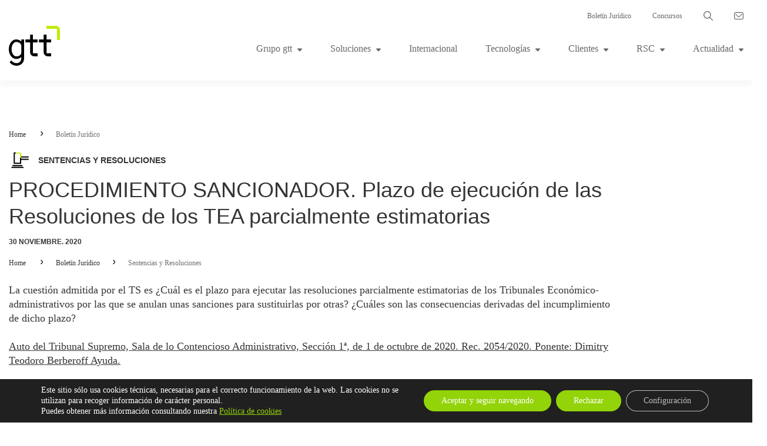

--- FILE ---
content_type: text/html; charset=UTF-8
request_url: https://www.gtt.es/boletinjuridico/procedimiento-sancionador-plazo-de-ejecucion-de-las-resoluciones-de-los-tea-parcialmente-estimatorias/
body_size: 32897
content:

<!doctype html>
<html lang="es">
<head>
    <meta charset="utf-8">
    <meta http-equiv="x-ua-compatible" content="ie=edge">
    <meta name="viewport" content="width=device-width, initial-scale=1">
    <meta name='robots' content='index, follow, max-image-preview:large, max-snippet:-1, max-video-preview:-1' />

	<!-- This site is optimized with the Yoast SEO plugin v22.7 - https://yoast.com/wordpress/plugins/seo/ -->
	<title>PROCEDIMIENTO SANCIONADOR. Plazo de ejecución de las Resoluciones de los TEA parcialmente estimatorias | gtt</title>
	<link rel="canonical" href="https://www.gtt.es/boletinjuridico/procedimiento-sancionador-plazo-de-ejecucion-de-las-resoluciones-de-los-tea-parcialmente-estimatorias/" />
	<meta property="og:locale" content="es_ES" />
	<meta property="og:type" content="article" />
	<meta property="og:title" content="PROCEDIMIENTO SANCIONADOR. Plazo de ejecución de las Resoluciones de los TEA parcialmente estimatorias | gtt" />
	<meta property="og:description" content="La cuestión admitida por el TS es ¿Cuál es el plazo para ejecutar las resoluciones parcialmente estimatorias de los Tribunales Económico-administrativos por las que se anulan unas sanciones para sustituirlas por otras? ¿Cuáles son las consecuencias derivadas del incumplimiento de dicho plazo? Auto del Tribunal Supremo, Sala de lo Contencioso Administrativo, Sección 1ª, de 1 &hellip; Continued" />
	<meta property="og:url" content="https://www.gtt.es/boletinjuridico/procedimiento-sancionador-plazo-de-ejecucion-de-las-resoluciones-de-los-tea-parcialmente-estimatorias/" />
	<meta property="og:site_name" content="gtt" />
	<meta property="article:modified_time" content="2020-12-01T11:59:52+00:00" />
	<meta name="twitter:card" content="summary_large_image" />
	<meta name="twitter:label1" content="Tiempo de lectura" />
	<meta name="twitter:data1" content="1 minuto" />
	<script type="application/ld+json" class="yoast-schema-graph">{"@context":"https://schema.org","@graph":[{"@type":"WebPage","@id":"https://www.gtt.es/boletinjuridico/procedimiento-sancionador-plazo-de-ejecucion-de-las-resoluciones-de-los-tea-parcialmente-estimatorias/","url":"https://www.gtt.es/boletinjuridico/procedimiento-sancionador-plazo-de-ejecucion-de-las-resoluciones-de-los-tea-parcialmente-estimatorias/","name":"PROCEDIMIENTO SANCIONADOR. Plazo de ejecución de las Resoluciones de los TEA parcialmente estimatorias | gtt","isPartOf":{"@id":"https://www.gtt.es/#website"},"datePublished":"2020-11-30T02:19:41+00:00","dateModified":"2020-12-01T11:59:52+00:00","breadcrumb":{"@id":"https://www.gtt.es/boletinjuridico/procedimiento-sancionador-plazo-de-ejecucion-de-las-resoluciones-de-los-tea-parcialmente-estimatorias/#breadcrumb"},"inLanguage":"es","potentialAction":[{"@type":"ReadAction","target":["https://www.gtt.es/boletinjuridico/procedimiento-sancionador-plazo-de-ejecucion-de-las-resoluciones-de-los-tea-parcialmente-estimatorias/"]}]},{"@type":"BreadcrumbList","@id":"https://www.gtt.es/boletinjuridico/procedimiento-sancionador-plazo-de-ejecucion-de-las-resoluciones-de-los-tea-parcialmente-estimatorias/#breadcrumb","itemListElement":[{"@type":"ListItem","position":1,"name":"Portada","item":"https://www.gtt.es/"},{"@type":"ListItem","position":2,"name":"PROCEDIMIENTO SANCIONADOR. Plazo de ejecución de las Resoluciones de los TEA parcialmente estimatorias"}]},{"@type":"WebSite","@id":"https://www.gtt.es/#website","url":"https://www.gtt.es/","name":"gtt","description":"Gestión Tributaria Territorial","potentialAction":[{"@type":"SearchAction","target":{"@type":"EntryPoint","urlTemplate":"https://www.gtt.es/?s={search_term_string}"},"query-input":"required name=search_term_string"}],"inLanguage":"es"}]}</script>
	<!-- / Yoast SEO plugin. -->


<link rel='dns-prefetch' href='//www.googletagmanager.com' />
<link rel="alternate" type="application/rss+xml" title="gtt &raquo; Comentario PROCEDIMIENTO SANCIONADOR. Plazo de ejecución de las Resoluciones de los TEA parcialmente estimatorias del feed" href="https://www.gtt.es/boletinjuridico/procedimiento-sancionador-plazo-de-ejecucion-de-las-resoluciones-de-los-tea-parcialmente-estimatorias/feed/" />
<script type="text/javascript">
/* <![CDATA[ */
window._wpemojiSettings = {"baseUrl":"https:\/\/s.w.org\/images\/core\/emoji\/15.0.3\/72x72\/","ext":".png","svgUrl":"https:\/\/s.w.org\/images\/core\/emoji\/15.0.3\/svg\/","svgExt":".svg","source":{"concatemoji":"https:\/\/www.gtt.es\/wp-includes\/js\/wp-emoji-release.min.js?ver=6.5.7"}};
/*! This file is auto-generated */
!function(i,n){var o,s,e;function c(e){try{var t={supportTests:e,timestamp:(new Date).valueOf()};sessionStorage.setItem(o,JSON.stringify(t))}catch(e){}}function p(e,t,n){e.clearRect(0,0,e.canvas.width,e.canvas.height),e.fillText(t,0,0);var t=new Uint32Array(e.getImageData(0,0,e.canvas.width,e.canvas.height).data),r=(e.clearRect(0,0,e.canvas.width,e.canvas.height),e.fillText(n,0,0),new Uint32Array(e.getImageData(0,0,e.canvas.width,e.canvas.height).data));return t.every(function(e,t){return e===r[t]})}function u(e,t,n){switch(t){case"flag":return n(e,"\ud83c\udff3\ufe0f\u200d\u26a7\ufe0f","\ud83c\udff3\ufe0f\u200b\u26a7\ufe0f")?!1:!n(e,"\ud83c\uddfa\ud83c\uddf3","\ud83c\uddfa\u200b\ud83c\uddf3")&&!n(e,"\ud83c\udff4\udb40\udc67\udb40\udc62\udb40\udc65\udb40\udc6e\udb40\udc67\udb40\udc7f","\ud83c\udff4\u200b\udb40\udc67\u200b\udb40\udc62\u200b\udb40\udc65\u200b\udb40\udc6e\u200b\udb40\udc67\u200b\udb40\udc7f");case"emoji":return!n(e,"\ud83d\udc26\u200d\u2b1b","\ud83d\udc26\u200b\u2b1b")}return!1}function f(e,t,n){var r="undefined"!=typeof WorkerGlobalScope&&self instanceof WorkerGlobalScope?new OffscreenCanvas(300,150):i.createElement("canvas"),a=r.getContext("2d",{willReadFrequently:!0}),o=(a.textBaseline="top",a.font="600 32px Arial",{});return e.forEach(function(e){o[e]=t(a,e,n)}),o}function t(e){var t=i.createElement("script");t.src=e,t.defer=!0,i.head.appendChild(t)}"undefined"!=typeof Promise&&(o="wpEmojiSettingsSupports",s=["flag","emoji"],n.supports={everything:!0,everythingExceptFlag:!0},e=new Promise(function(e){i.addEventListener("DOMContentLoaded",e,{once:!0})}),new Promise(function(t){var n=function(){try{var e=JSON.parse(sessionStorage.getItem(o));if("object"==typeof e&&"number"==typeof e.timestamp&&(new Date).valueOf()<e.timestamp+604800&&"object"==typeof e.supportTests)return e.supportTests}catch(e){}return null}();if(!n){if("undefined"!=typeof Worker&&"undefined"!=typeof OffscreenCanvas&&"undefined"!=typeof URL&&URL.createObjectURL&&"undefined"!=typeof Blob)try{var e="postMessage("+f.toString()+"("+[JSON.stringify(s),u.toString(),p.toString()].join(",")+"));",r=new Blob([e],{type:"text/javascript"}),a=new Worker(URL.createObjectURL(r),{name:"wpTestEmojiSupports"});return void(a.onmessage=function(e){c(n=e.data),a.terminate(),t(n)})}catch(e){}c(n=f(s,u,p))}t(n)}).then(function(e){for(var t in e)n.supports[t]=e[t],n.supports.everything=n.supports.everything&&n.supports[t],"flag"!==t&&(n.supports.everythingExceptFlag=n.supports.everythingExceptFlag&&n.supports[t]);n.supports.everythingExceptFlag=n.supports.everythingExceptFlag&&!n.supports.flag,n.DOMReady=!1,n.readyCallback=function(){n.DOMReady=!0}}).then(function(){return e}).then(function(){var e;n.supports.everything||(n.readyCallback(),(e=n.source||{}).concatemoji?t(e.concatemoji):e.wpemoji&&e.twemoji&&(t(e.twemoji),t(e.wpemoji)))}))}((window,document),window._wpemojiSettings);
/* ]]> */
</script>
<style id='wp-emoji-styles-inline-css' type='text/css'>

	img.wp-smiley, img.emoji {
		display: inline !important;
		border: none !important;
		box-shadow: none !important;
		height: 1em !important;
		width: 1em !important;
		margin: 0 0.07em !important;
		vertical-align: -0.1em !important;
		background: none !important;
		padding: 0 !important;
	}
</style>
<link rel='stylesheet' id='wp-block-library-css' href='https://www.gtt.es/wp-includes/css/dist/block-library/style.min.css?ver=6.5.7' type='text/css' media='all' />
<style id='classic-theme-styles-inline-css' type='text/css'>
/*! This file is auto-generated */
.wp-block-button__link{color:#fff;background-color:#32373c;border-radius:9999px;box-shadow:none;text-decoration:none;padding:calc(.667em + 2px) calc(1.333em + 2px);font-size:1.125em}.wp-block-file__button{background:#32373c;color:#fff;text-decoration:none}
</style>
<style id='global-styles-inline-css' type='text/css'>
body{--wp--preset--color--black: #000000;--wp--preset--color--cyan-bluish-gray: #abb8c3;--wp--preset--color--white: #ffffff;--wp--preset--color--pale-pink: #f78da7;--wp--preset--color--vivid-red: #cf2e2e;--wp--preset--color--luminous-vivid-orange: #ff6900;--wp--preset--color--luminous-vivid-amber: #fcb900;--wp--preset--color--light-green-cyan: #7bdcb5;--wp--preset--color--vivid-green-cyan: #00d084;--wp--preset--color--pale-cyan-blue: #8ed1fc;--wp--preset--color--vivid-cyan-blue: #0693e3;--wp--preset--color--vivid-purple: #9b51e0;--wp--preset--gradient--vivid-cyan-blue-to-vivid-purple: linear-gradient(135deg,rgba(6,147,227,1) 0%,rgb(155,81,224) 100%);--wp--preset--gradient--light-green-cyan-to-vivid-green-cyan: linear-gradient(135deg,rgb(122,220,180) 0%,rgb(0,208,130) 100%);--wp--preset--gradient--luminous-vivid-amber-to-luminous-vivid-orange: linear-gradient(135deg,rgba(252,185,0,1) 0%,rgba(255,105,0,1) 100%);--wp--preset--gradient--luminous-vivid-orange-to-vivid-red: linear-gradient(135deg,rgba(255,105,0,1) 0%,rgb(207,46,46) 100%);--wp--preset--gradient--very-light-gray-to-cyan-bluish-gray: linear-gradient(135deg,rgb(238,238,238) 0%,rgb(169,184,195) 100%);--wp--preset--gradient--cool-to-warm-spectrum: linear-gradient(135deg,rgb(74,234,220) 0%,rgb(151,120,209) 20%,rgb(207,42,186) 40%,rgb(238,44,130) 60%,rgb(251,105,98) 80%,rgb(254,248,76) 100%);--wp--preset--gradient--blush-light-purple: linear-gradient(135deg,rgb(255,206,236) 0%,rgb(152,150,240) 100%);--wp--preset--gradient--blush-bordeaux: linear-gradient(135deg,rgb(254,205,165) 0%,rgb(254,45,45) 50%,rgb(107,0,62) 100%);--wp--preset--gradient--luminous-dusk: linear-gradient(135deg,rgb(255,203,112) 0%,rgb(199,81,192) 50%,rgb(65,88,208) 100%);--wp--preset--gradient--pale-ocean: linear-gradient(135deg,rgb(255,245,203) 0%,rgb(182,227,212) 50%,rgb(51,167,181) 100%);--wp--preset--gradient--electric-grass: linear-gradient(135deg,rgb(202,248,128) 0%,rgb(113,206,126) 100%);--wp--preset--gradient--midnight: linear-gradient(135deg,rgb(2,3,129) 0%,rgb(40,116,252) 100%);--wp--preset--font-size--small: 13px;--wp--preset--font-size--medium: 20px;--wp--preset--font-size--large: 36px;--wp--preset--font-size--x-large: 42px;--wp--preset--spacing--20: 0.44rem;--wp--preset--spacing--30: 0.67rem;--wp--preset--spacing--40: 1rem;--wp--preset--spacing--50: 1.5rem;--wp--preset--spacing--60: 2.25rem;--wp--preset--spacing--70: 3.38rem;--wp--preset--spacing--80: 5.06rem;--wp--preset--shadow--natural: 6px 6px 9px rgba(0, 0, 0, 0.2);--wp--preset--shadow--deep: 12px 12px 50px rgba(0, 0, 0, 0.4);--wp--preset--shadow--sharp: 6px 6px 0px rgba(0, 0, 0, 0.2);--wp--preset--shadow--outlined: 6px 6px 0px -3px rgba(255, 255, 255, 1), 6px 6px rgba(0, 0, 0, 1);--wp--preset--shadow--crisp: 6px 6px 0px rgba(0, 0, 0, 1);}:where(.is-layout-flex){gap: 0.5em;}:where(.is-layout-grid){gap: 0.5em;}body .is-layout-flex{display: flex;}body .is-layout-flex{flex-wrap: wrap;align-items: center;}body .is-layout-flex > *{margin: 0;}body .is-layout-grid{display: grid;}body .is-layout-grid > *{margin: 0;}:where(.wp-block-columns.is-layout-flex){gap: 2em;}:where(.wp-block-columns.is-layout-grid){gap: 2em;}:where(.wp-block-post-template.is-layout-flex){gap: 1.25em;}:where(.wp-block-post-template.is-layout-grid){gap: 1.25em;}.has-black-color{color: var(--wp--preset--color--black) !important;}.has-cyan-bluish-gray-color{color: var(--wp--preset--color--cyan-bluish-gray) !important;}.has-white-color{color: var(--wp--preset--color--white) !important;}.has-pale-pink-color{color: var(--wp--preset--color--pale-pink) !important;}.has-vivid-red-color{color: var(--wp--preset--color--vivid-red) !important;}.has-luminous-vivid-orange-color{color: var(--wp--preset--color--luminous-vivid-orange) !important;}.has-luminous-vivid-amber-color{color: var(--wp--preset--color--luminous-vivid-amber) !important;}.has-light-green-cyan-color{color: var(--wp--preset--color--light-green-cyan) !important;}.has-vivid-green-cyan-color{color: var(--wp--preset--color--vivid-green-cyan) !important;}.has-pale-cyan-blue-color{color: var(--wp--preset--color--pale-cyan-blue) !important;}.has-vivid-cyan-blue-color{color: var(--wp--preset--color--vivid-cyan-blue) !important;}.has-vivid-purple-color{color: var(--wp--preset--color--vivid-purple) !important;}.has-black-background-color{background-color: var(--wp--preset--color--black) !important;}.has-cyan-bluish-gray-background-color{background-color: var(--wp--preset--color--cyan-bluish-gray) !important;}.has-white-background-color{background-color: var(--wp--preset--color--white) !important;}.has-pale-pink-background-color{background-color: var(--wp--preset--color--pale-pink) !important;}.has-vivid-red-background-color{background-color: var(--wp--preset--color--vivid-red) !important;}.has-luminous-vivid-orange-background-color{background-color: var(--wp--preset--color--luminous-vivid-orange) !important;}.has-luminous-vivid-amber-background-color{background-color: var(--wp--preset--color--luminous-vivid-amber) !important;}.has-light-green-cyan-background-color{background-color: var(--wp--preset--color--light-green-cyan) !important;}.has-vivid-green-cyan-background-color{background-color: var(--wp--preset--color--vivid-green-cyan) !important;}.has-pale-cyan-blue-background-color{background-color: var(--wp--preset--color--pale-cyan-blue) !important;}.has-vivid-cyan-blue-background-color{background-color: var(--wp--preset--color--vivid-cyan-blue) !important;}.has-vivid-purple-background-color{background-color: var(--wp--preset--color--vivid-purple) !important;}.has-black-border-color{border-color: var(--wp--preset--color--black) !important;}.has-cyan-bluish-gray-border-color{border-color: var(--wp--preset--color--cyan-bluish-gray) !important;}.has-white-border-color{border-color: var(--wp--preset--color--white) !important;}.has-pale-pink-border-color{border-color: var(--wp--preset--color--pale-pink) !important;}.has-vivid-red-border-color{border-color: var(--wp--preset--color--vivid-red) !important;}.has-luminous-vivid-orange-border-color{border-color: var(--wp--preset--color--luminous-vivid-orange) !important;}.has-luminous-vivid-amber-border-color{border-color: var(--wp--preset--color--luminous-vivid-amber) !important;}.has-light-green-cyan-border-color{border-color: var(--wp--preset--color--light-green-cyan) !important;}.has-vivid-green-cyan-border-color{border-color: var(--wp--preset--color--vivid-green-cyan) !important;}.has-pale-cyan-blue-border-color{border-color: var(--wp--preset--color--pale-cyan-blue) !important;}.has-vivid-cyan-blue-border-color{border-color: var(--wp--preset--color--vivid-cyan-blue) !important;}.has-vivid-purple-border-color{border-color: var(--wp--preset--color--vivid-purple) !important;}.has-vivid-cyan-blue-to-vivid-purple-gradient-background{background: var(--wp--preset--gradient--vivid-cyan-blue-to-vivid-purple) !important;}.has-light-green-cyan-to-vivid-green-cyan-gradient-background{background: var(--wp--preset--gradient--light-green-cyan-to-vivid-green-cyan) !important;}.has-luminous-vivid-amber-to-luminous-vivid-orange-gradient-background{background: var(--wp--preset--gradient--luminous-vivid-amber-to-luminous-vivid-orange) !important;}.has-luminous-vivid-orange-to-vivid-red-gradient-background{background: var(--wp--preset--gradient--luminous-vivid-orange-to-vivid-red) !important;}.has-very-light-gray-to-cyan-bluish-gray-gradient-background{background: var(--wp--preset--gradient--very-light-gray-to-cyan-bluish-gray) !important;}.has-cool-to-warm-spectrum-gradient-background{background: var(--wp--preset--gradient--cool-to-warm-spectrum) !important;}.has-blush-light-purple-gradient-background{background: var(--wp--preset--gradient--blush-light-purple) !important;}.has-blush-bordeaux-gradient-background{background: var(--wp--preset--gradient--blush-bordeaux) !important;}.has-luminous-dusk-gradient-background{background: var(--wp--preset--gradient--luminous-dusk) !important;}.has-pale-ocean-gradient-background{background: var(--wp--preset--gradient--pale-ocean) !important;}.has-electric-grass-gradient-background{background: var(--wp--preset--gradient--electric-grass) !important;}.has-midnight-gradient-background{background: var(--wp--preset--gradient--midnight) !important;}.has-small-font-size{font-size: var(--wp--preset--font-size--small) !important;}.has-medium-font-size{font-size: var(--wp--preset--font-size--medium) !important;}.has-large-font-size{font-size: var(--wp--preset--font-size--large) !important;}.has-x-large-font-size{font-size: var(--wp--preset--font-size--x-large) !important;}
.wp-block-navigation a:where(:not(.wp-element-button)){color: inherit;}
:where(.wp-block-post-template.is-layout-flex){gap: 1.25em;}:where(.wp-block-post-template.is-layout-grid){gap: 1.25em;}
:where(.wp-block-columns.is-layout-flex){gap: 2em;}:where(.wp-block-columns.is-layout-grid){gap: 2em;}
.wp-block-pullquote{font-size: 1.5em;line-height: 1.6;}
</style>
<link rel='stylesheet' id='sage/css-css' href='https://www.gtt.es/wp-content/themes/nts/dist/styles/main.css' type='text/css' media='all' />
<link rel='stylesheet' id='moove_gdpr_frontend-css' href='https://www.gtt.es/wp-content/plugins/gdpr-cookie-compliance/dist/styles/gdpr-main-nf.css?ver=4.15.2' type='text/css' media='all' />
<style id='moove_gdpr_frontend-inline-css' type='text/css'>
				#moove_gdpr_cookie_modal .moove-gdpr-modal-content .moove-gdpr-tab-main h3.tab-title, 
				#moove_gdpr_cookie_modal .moove-gdpr-modal-content .moove-gdpr-tab-main span.tab-title,
				#moove_gdpr_cookie_modal .moove-gdpr-modal-content .moove-gdpr-modal-left-content #moove-gdpr-menu li a, 
				#moove_gdpr_cookie_modal .moove-gdpr-modal-content .moove-gdpr-modal-left-content #moove-gdpr-menu li button,
				#moove_gdpr_cookie_modal .moove-gdpr-modal-content .moove-gdpr-modal-left-content .moove-gdpr-branding-cnt a,
				#moove_gdpr_cookie_modal .moove-gdpr-modal-content .moove-gdpr-modal-footer-content .moove-gdpr-button-holder a.mgbutton, 
				#moove_gdpr_cookie_modal .moove-gdpr-modal-content .moove-gdpr-modal-footer-content .moove-gdpr-button-holder button.mgbutton,
				#moove_gdpr_cookie_modal .cookie-switch .cookie-slider:after, 
				#moove_gdpr_cookie_modal .cookie-switch .slider:after, 
				#moove_gdpr_cookie_modal .switch .cookie-slider:after, 
				#moove_gdpr_cookie_modal .switch .slider:after,
				#moove_gdpr_cookie_info_bar .moove-gdpr-info-bar-container .moove-gdpr-info-bar-content p, 
				#moove_gdpr_cookie_info_bar .moove-gdpr-info-bar-container .moove-gdpr-info-bar-content p a,
				#moove_gdpr_cookie_info_bar .moove-gdpr-info-bar-container .moove-gdpr-info-bar-content a.mgbutton, 
				#moove_gdpr_cookie_info_bar .moove-gdpr-info-bar-container .moove-gdpr-info-bar-content button.mgbutton,
				#moove_gdpr_cookie_modal .moove-gdpr-modal-content .moove-gdpr-tab-main .moove-gdpr-tab-main-content h1, 
				#moove_gdpr_cookie_modal .moove-gdpr-modal-content .moove-gdpr-tab-main .moove-gdpr-tab-main-content h2, 
				#moove_gdpr_cookie_modal .moove-gdpr-modal-content .moove-gdpr-tab-main .moove-gdpr-tab-main-content h3, 
				#moove_gdpr_cookie_modal .moove-gdpr-modal-content .moove-gdpr-tab-main .moove-gdpr-tab-main-content h4, 
				#moove_gdpr_cookie_modal .moove-gdpr-modal-content .moove-gdpr-tab-main .moove-gdpr-tab-main-content h5, 
				#moove_gdpr_cookie_modal .moove-gdpr-modal-content .moove-gdpr-tab-main .moove-gdpr-tab-main-content h6,
				#moove_gdpr_cookie_modal .moove-gdpr-modal-content.moove_gdpr_modal_theme_v2 .moove-gdpr-modal-title .tab-title,
				#moove_gdpr_cookie_modal .moove-gdpr-modal-content.moove_gdpr_modal_theme_v2 .moove-gdpr-tab-main h3.tab-title, 
				#moove_gdpr_cookie_modal .moove-gdpr-modal-content.moove_gdpr_modal_theme_v2 .moove-gdpr-tab-main span.tab-title,
				#moove_gdpr_cookie_modal .moove-gdpr-modal-content.moove_gdpr_modal_theme_v2 .moove-gdpr-branding-cnt a {
				 	font-weight: inherit				}
			#moove_gdpr_cookie_modal,#moove_gdpr_cookie_info_bar,.gdpr_cookie_settings_shortcode_content{font-family:inherit}#moove_gdpr_save_popup_settings_button{background-color:#373737;color:#fff}#moove_gdpr_save_popup_settings_button:hover{background-color:#000}#moove_gdpr_cookie_info_bar .moove-gdpr-info-bar-container .moove-gdpr-info-bar-content a.mgbutton,#moove_gdpr_cookie_info_bar .moove-gdpr-info-bar-container .moove-gdpr-info-bar-content button.mgbutton{background-color:#93d309}#moove_gdpr_cookie_modal .moove-gdpr-modal-content .moove-gdpr-modal-footer-content .moove-gdpr-button-holder a.mgbutton,#moove_gdpr_cookie_modal .moove-gdpr-modal-content .moove-gdpr-modal-footer-content .moove-gdpr-button-holder button.mgbutton,.gdpr_cookie_settings_shortcode_content .gdpr-shr-button.button-green{background-color:#93d309;border-color:#93d309}#moove_gdpr_cookie_modal .moove-gdpr-modal-content .moove-gdpr-modal-footer-content .moove-gdpr-button-holder a.mgbutton:hover,#moove_gdpr_cookie_modal .moove-gdpr-modal-content .moove-gdpr-modal-footer-content .moove-gdpr-button-holder button.mgbutton:hover,.gdpr_cookie_settings_shortcode_content .gdpr-shr-button.button-green:hover{background-color:#fff;color:#93d309}#moove_gdpr_cookie_modal .moove-gdpr-modal-content .moove-gdpr-modal-close i,#moove_gdpr_cookie_modal .moove-gdpr-modal-content .moove-gdpr-modal-close span.gdpr-icon{background-color:#93d309;border:1px solid #93d309}#moove_gdpr_cookie_info_bar span.change-settings-button.focus-g,#moove_gdpr_cookie_info_bar span.change-settings-button:focus,#moove_gdpr_cookie_info_bar button.change-settings-button.focus-g,#moove_gdpr_cookie_info_bar button.change-settings-button:focus{-webkit-box-shadow:0 0 1px 3px #93d309;-moz-box-shadow:0 0 1px 3px #93d309;box-shadow:0 0 1px 3px #93d309}#moove_gdpr_cookie_modal .moove-gdpr-modal-content .moove-gdpr-modal-close i:hover,#moove_gdpr_cookie_modal .moove-gdpr-modal-content .moove-gdpr-modal-close span.gdpr-icon:hover,#moove_gdpr_cookie_info_bar span[data-href]>u.change-settings-button{color:#93d309}#moove_gdpr_cookie_modal .moove-gdpr-modal-content .moove-gdpr-modal-left-content #moove-gdpr-menu li.menu-item-selected a span.gdpr-icon,#moove_gdpr_cookie_modal .moove-gdpr-modal-content .moove-gdpr-modal-left-content #moove-gdpr-menu li.menu-item-selected button span.gdpr-icon{color:inherit}#moove_gdpr_cookie_modal .moove-gdpr-modal-content .moove-gdpr-modal-left-content #moove-gdpr-menu li a span.gdpr-icon,#moove_gdpr_cookie_modal .moove-gdpr-modal-content .moove-gdpr-modal-left-content #moove-gdpr-menu li button span.gdpr-icon{color:inherit}#moove_gdpr_cookie_modal .gdpr-acc-link{line-height:0;font-size:0;color:transparent;position:absolute}#moove_gdpr_cookie_modal .moove-gdpr-modal-content .moove-gdpr-modal-close:hover i,#moove_gdpr_cookie_modal .moove-gdpr-modal-content .moove-gdpr-modal-left-content #moove-gdpr-menu li a,#moove_gdpr_cookie_modal .moove-gdpr-modal-content .moove-gdpr-modal-left-content #moove-gdpr-menu li button,#moove_gdpr_cookie_modal .moove-gdpr-modal-content .moove-gdpr-modal-left-content #moove-gdpr-menu li button i,#moove_gdpr_cookie_modal .moove-gdpr-modal-content .moove-gdpr-modal-left-content #moove-gdpr-menu li a i,#moove_gdpr_cookie_modal .moove-gdpr-modal-content .moove-gdpr-tab-main .moove-gdpr-tab-main-content a:hover,#moove_gdpr_cookie_info_bar.moove-gdpr-dark-scheme .moove-gdpr-info-bar-container .moove-gdpr-info-bar-content a.mgbutton:hover,#moove_gdpr_cookie_info_bar.moove-gdpr-dark-scheme .moove-gdpr-info-bar-container .moove-gdpr-info-bar-content button.mgbutton:hover,#moove_gdpr_cookie_info_bar.moove-gdpr-dark-scheme .moove-gdpr-info-bar-container .moove-gdpr-info-bar-content a:hover,#moove_gdpr_cookie_info_bar.moove-gdpr-dark-scheme .moove-gdpr-info-bar-container .moove-gdpr-info-bar-content button:hover,#moove_gdpr_cookie_info_bar.moove-gdpr-dark-scheme .moove-gdpr-info-bar-container .moove-gdpr-info-bar-content span.change-settings-button:hover,#moove_gdpr_cookie_info_bar.moove-gdpr-dark-scheme .moove-gdpr-info-bar-container .moove-gdpr-info-bar-content button.change-settings-button:hover,#moove_gdpr_cookie_info_bar.moove-gdpr-dark-scheme .moove-gdpr-info-bar-container .moove-gdpr-info-bar-content u.change-settings-button:hover,#moove_gdpr_cookie_info_bar span[data-href]>u.change-settings-button,#moove_gdpr_cookie_info_bar.moove-gdpr-dark-scheme .moove-gdpr-info-bar-container .moove-gdpr-info-bar-content a.mgbutton.focus-g,#moove_gdpr_cookie_info_bar.moove-gdpr-dark-scheme .moove-gdpr-info-bar-container .moove-gdpr-info-bar-content button.mgbutton.focus-g,#moove_gdpr_cookie_info_bar.moove-gdpr-dark-scheme .moove-gdpr-info-bar-container .moove-gdpr-info-bar-content a.focus-g,#moove_gdpr_cookie_info_bar.moove-gdpr-dark-scheme .moove-gdpr-info-bar-container .moove-gdpr-info-bar-content button.focus-g,#moove_gdpr_cookie_info_bar.moove-gdpr-dark-scheme .moove-gdpr-info-bar-container .moove-gdpr-info-bar-content a.mgbutton:focus,#moove_gdpr_cookie_info_bar.moove-gdpr-dark-scheme .moove-gdpr-info-bar-container .moove-gdpr-info-bar-content button.mgbutton:focus,#moove_gdpr_cookie_info_bar.moove-gdpr-dark-scheme .moove-gdpr-info-bar-container .moove-gdpr-info-bar-content a:focus,#moove_gdpr_cookie_info_bar.moove-gdpr-dark-scheme .moove-gdpr-info-bar-container .moove-gdpr-info-bar-content button:focus,#moove_gdpr_cookie_info_bar.moove-gdpr-dark-scheme .moove-gdpr-info-bar-container .moove-gdpr-info-bar-content span.change-settings-button.focus-g,span.change-settings-button:focus,button.change-settings-button.focus-g,button.change-settings-button:focus,#moove_gdpr_cookie_info_bar.moove-gdpr-dark-scheme .moove-gdpr-info-bar-container .moove-gdpr-info-bar-content u.change-settings-button.focus-g,#moove_gdpr_cookie_info_bar.moove-gdpr-dark-scheme .moove-gdpr-info-bar-container .moove-gdpr-info-bar-content u.change-settings-button:focus{color:#93d309}#moove_gdpr_cookie_modal.gdpr_lightbox-hide{display:none}
</style>
<script type="text/javascript" src="https://www.gtt.es/wp-content/plugins/stop-user-enumeration/frontend/js/frontend.js?ver=1.6" id="stop-user-enumeration-js"></script>

<!-- Fragmento de código de la etiqueta de Google (gtag.js) añadida por Site Kit -->
<!-- Fragmento de código de Google Analytics añadido por Site Kit -->
<script type="text/javascript" src="https://www.googletagmanager.com/gtag/js?id=GT-TWRL3N2" id="google_gtagjs-js" async></script>
<script type="text/javascript" id="google_gtagjs-js-after">
/* <![CDATA[ */
window.dataLayer = window.dataLayer || [];function gtag(){dataLayer.push(arguments);}
gtag("set","linker",{"domains":["www.gtt.es"]});
gtag("js", new Date());
gtag("set", "developer_id.dZTNiMT", true);
gtag("config", "GT-TWRL3N2");
/* ]]> */
</script>
<script type="text/javascript" src="https://www.gtt.es/wp-includes/js/jquery/jquery.min.js?ver=3.7.1" id="jquery-core-js"></script>
<script type="text/javascript" src="https://www.gtt.es/wp-includes/js/jquery/jquery-migrate.min.js?ver=3.4.1" id="jquery-migrate-js"></script>
<link rel="https://api.w.org/" href="https://www.gtt.es/wp-json/" /><link rel="EditURI" type="application/rsd+xml" title="RSD" href="https://www.gtt.es/xmlrpc.php?rsd" />
<link rel='shortlink' href='https://www.gtt.es/?p=81177' />
<link rel="alternate" type="application/json+oembed" href="https://www.gtt.es/wp-json/oembed/1.0/embed?url=https%3A%2F%2Fwww.gtt.es%2Fboletinjuridico%2Fprocedimiento-sancionador-plazo-de-ejecucion-de-las-resoluciones-de-los-tea-parcialmente-estimatorias%2F" />
<link rel="alternate" type="text/xml+oembed" href="https://www.gtt.es/wp-json/oembed/1.0/embed?url=https%3A%2F%2Fwww.gtt.es%2Fboletinjuridico%2Fprocedimiento-sancionador-plazo-de-ejecucion-de-las-resoluciones-de-los-tea-parcialmente-estimatorias%2F&#038;format=xml" />
<meta name="generator" content="Site Kit by Google 1.170.0" /><script type="text/javascript">
	window._se_plugin_version = '8.1.9';
</script>
<style type="text/css">.recentcomments a{display:inline !important;padding:0 !important;margin:0 !important;}</style><link rel="icon" href="https://www.gtt.es/wp-content/uploads/cropped-gtt-logo-fav-32x32.png" sizes="32x32" />
<link rel="icon" href="https://www.gtt.es/wp-content/uploads/cropped-gtt-logo-fav-192x192.png" sizes="192x192" />
<link rel="apple-touch-icon" href="https://www.gtt.es/wp-content/uploads/cropped-gtt-logo-fav-180x180.png" />
<meta name="msapplication-TileImage" content="https://www.gtt.es/wp-content/uploads/cropped-gtt-logo-fav-270x270.png" />

    

    <link href="https://fonts.googleapis.com/css?family=Asap:400,400i,700,700i|Signika:300,400,600" rel="stylesheet">

    <!-- <link rel="apple-touch-icon" sizes="57x57" href="../wp-content/themes/nts/assets/images/favicon/android-icon-36x36.png">
    <link rel="apple-touch-icon" sizes="60x60" href="../wp-content/themes/nts/assets/images/favicon/apple-icon-60x60.png">
    <link rel="apple-touch-icon" sizes="72x72" href="../wp-content/themes/nts/assets/images/favicon/apple-icon-72x72.png">
    <link rel="apple-touch-icon" sizes="76x76" href="../wp-content/themes/nts/assets/images/favicon/apple-icon-76x76.png">
    <link rel="apple-touch-icon" sizes="114x114" href="../wp-content/themes/nts/assets/images/favicon/apple-icon-114x114.png">
    <link rel="apple-touch-icon" sizes="120x120" href="../wp-content/themes/nts/assets/images/favicon/apple-icon-120x120.png">
    <link rel="apple-touch-icon" sizes="144x144" href="../wp-content/themes/nts/assets/images/favicon/apple-icon-144x144.png">
    <link rel="apple-touch-icon" sizes="152x152" href="../wp-content/themes/nts/assets/images/favicon/apple-icon-152x152.png">
    <link rel="apple-touch-icon" sizes="180x180" href="../wp-content/themes/nts/assets/images/favicon/apple-icon-180x180.png">
    <link rel="icon" type="image/png" sizes="192x192"  href="../wp-content/themes/nts/assets/images/favicon/android-icon-192x192.png">
    <link rel="icon" type="image/png" sizes="32x32" href="../wp-content/themes/nts/assets/images/favicon/favicon-32x32.png">
    <link rel="icon" type="image/png" sizes="96x96" href="../wp-content/themes/nts/assets/images/favicon/favicon-96x96.png">
    <link rel="icon" type="image/png" sizes="16x16" href="../wp-content/themes/nts/assets/images/favicon/favicon-16x16.png">
    <link rel="manifest" href="../wp-content/themes/nts/assets/images/favicon/manifest.json">
    <meta name="msapplication-TileColor" content="#ffffff">
    <meta name="msapplication-TileImage" content="../wp-content/themes/nts/assets/images/favicon/ms-icon-144x144.png">
    <meta name="theme-color" content="#ffffff"> -->

    <link rel="apple-touch-icon" sizes="180x180" href="../wp-content/themes/nts/assets/images/favicon/apple-touch-icon.png">
    <link rel="icon" type="image/png" sizes="32x32" href="../wp-content/themes/nts/assets/images/favicon/favicon-32x32.png">
    <link rel="icon" type="image/png" sizes="16x16" href="../wp-content/themes/nts/assets/images/favicon/favicon-16x16.png">
    <link rel="manifest" href="../wp-content/themes/nts/assets/images/favicon/site.webmanifest">
    <link rel="mask-icon" href="../wp-content/themes/nts/assets/images/favicon/safari-pinned-tab.svg" color="#5bbad5">
    <meta name="msapplication-TileColor" content="#da532c">
    <meta name="theme-color" content="#ffffff">
    
      

            
        <input type="hidden" id="ga-key" value="UA-84046203-1" />

    
</head>

<body class="boletinjuridico-template-default single single-boletinjuridico postid-81177 procedimiento-sancionador-plazo-de-ejecucion-de-las-resoluciones-de-los-tea-parcialmente-estimatorias">
    
<div class="main-wrapper js-main-wrapper">
    <header class="header">
    <div class="container container--xxl">
        <div class="row">
            <div class="col-lg-12">

                <div class="topbar">
                    <ul>
                        
                                                   <li>
                              <a href="https://www.gtt.es/boletin-juridico/"
                                 title="Ir a Boletín Jurídico"
                                 data-first="2">
                                 Boletín Jurídico                              </a>
                           </li>
                                                   <li>
                              <a href="https://www.gtt.es/concursos-tributarios/"
                                 title="Ir a Concursos"
                                 data-first="2">
                                 Concursos                              </a>
                           </li>
                        
                        <li class="ico">
                           <span class="js-search-open">
                              <svg width="16" height="16" viewBox="0 0 16 16" xmlns="http://www.w3.org/2000/svg"><path d="M15.774 14.862l-4.541-4.55a6.31 6.31 0 0 0 1.409-3.979C12.642 2.841 9.806 0 6.321 0S0 2.841 0 6.333s2.836 6.334 6.321 6.334c1.504 0 2.884-.53 3.97-1.412l4.542 4.55a.663.663 0 0 0 .94 0 .667.667 0 0 0 0-.943zM6.32 11.333a5 5 0 0 1-4.99-5c0-2.757 2.238-5 4.99-5 2.752 0 4.99 2.243 4.99 5a5 5 0 0 1-4.99 5z" fill="#666966" fill-rule="nonzero"/></svg>                           </span>
                        </li>
                        <li class="ico">
                           <a title="Contacta con GTT" href="https://www.gtt.es/contacto/">
                              <svg width="16" height="16" viewBox="0 0 16 16" xmlns="http://www.w3.org/2000/svg"><path d="M13.353 1.807C14.81 1.807 16 2.98 16 4.417v7.166c0 1.436-1.19 2.61-2.647 2.61H2.648C1.191 14.193 0 13.02 0 11.583V4.417c0-1.436 1.191-2.61 2.648-2.61zm0 1.126H2.648c-.844 0-1.506.652-1.506 1.484v7.166c0 .832.662 1.484 1.506 1.484h10.705c.844 0 1.505-.652 1.505-1.484V4.417c0-.832-.661-1.484-1.505-1.484zM2.476 4.776c.236-.197.553-.235.806.023l3.832 4.007c.464.436 1.207.45 1.645.011l3.972-4.025a.577.577 0 0 1 .808-.01.557.557 0 0 1 .011.795L9.574 9.604c-.746.839-2.312.835-3.27-.004L2.451 5.57a.557.557 0 0 1 .025-.794z" fill="#666966" fill-rule="nonzero"/></svg>                           </a>
                        </li>
                    </ul>
                </div>
            </div>
        </div>
    </div>
    <div class="megamenu">
      <nav>
         <ul class="megamenu__container">
            <li class="megamenu__container-first" >
               <a href="https://www.gtt.es">
                  <div class="megamenu__logo-animation">
                     <div class="megamenu__logo-animation-detail ">
                        <svg id="Capa_1" xmlns="http://www.w3.org/2000/svg" width="22.788" height="23.63" viewBox="0 0 22.78799 23.63"><path d="M22.788 6.973c-.043-1.897-.728-3.522-2.057-4.873C19.407.744 17.816.045 15.956 0H0v5.025h17.865V23.63h4.923V6.973z" fill="#bded00"/></svg>                     </div>
                     <div class="megamenu__logo-animation-text">
                        <svg id="Capa_1" xmlns="http://www.w3.org/2000/svg" width="71.994" height="52.543" viewBox="0 0 71.994 52.543"><path d="M0 24.585c0 .93.05 1.832.148 2.705.276 2.343.917 4.486 1.922 6.428a17.26 17.26 0 0 0 1.585 2.512c2.438 3.212 5.378 4.819 8.822 4.819.202 0 .405-.007.607-.02l.863-.083c3.036-.33 5.437-1.354 7.203-3.07v1.46c.016 4.384-1.679 7.18-5.085 8.39-.973.298-2.003.447-3.09.447-3.061 0-5.678-1.182-7.85-3.545a13.37 13.37 0 0 1-.667-.784 7.732 7.732 0 0 1-.216-.29l-2.88 3.084.223.275c.224.277.458.548.701.812 2.954 3.212 6.52 4.818 10.697 4.818 3.048 0 5.77-.856 8.167-2.567.05-.036.1-.073.148-.11 3.292-2.417 4.885-6.203 4.775-11.357V8.101H21.15v3.428c-2.037-1.957-4.516-3.074-7.44-3.352a30.14 30.14 0 0 1-.586-.048 19.899 19.899 0 0 1-.324-.014 3.858 3.858 0 0 1-.161 0h-.162c-3.444 0-6.385 1.608-8.822 4.825C1.218 16.156 0 20.038 0 24.585m4.626 0c0-.82.048-1.612.142-2.374.297-2.37 1.055-4.458 2.273-6.264 1.58-2.34 3.479-3.534 5.699-3.579h.128c.117 0 .232.003.344.007 2.57.073 4.77 1.059 6.596 2.96.828.998 1.276 2.093 1.342 3.283v11.535c.003 1.389-.328 2.522-.992 3.4-1.707 2.06-3.971 3.136-6.791 3.228a5.94 5.94 0 0 1-1.2-.02h-.041c-1.958-.236-3.653-1.413-5.085-3.531-1.074-1.593-1.791-3.408-2.151-5.445a18.705 18.705 0 0 1-.264-3.2M64.144 0h-4.923v8.087h-7.992v5.025h7.992v16.497c.045 1.9.728 3.527 2.05 4.88 1.326 1.354 2.92 2.051 4.782 2.092h5.941v-5.024h-7.85V13.112h7.85V8.087h-7.85V0M41.079 0h-4.923v8.087h-7.993v5.025h7.992v16.497c.042 1.898.726 3.524 2.05 4.88 1.328 1.351 2.922 2.049 4.781 2.092h5.942v-5.024h-7.85V13.112h7.85V8.087h-7.85V0h.001z"/></svg>                     </div>
                     <!--<div class="megamenu__logo-animation-mask" style="border:1px solid red;"></div>-->
                     <div class="prueba3"></div>
                  </div>
               </a>
            </li>

                                                      <li class="megamenu__dropdown js-megamenu__dropdown">
                  <a href="https://www.gtt.es/empresa/" class="arrow ">
                     Grupo gtt                  </a>
                                                         <div class="megamenu__element">
                     <div class="megamenu__container">
                        <div class="megamenu__info">
                           <div class="megamenu__info-left">
                              <!-- empty -->
                           </div>
                           <div class="megamenu__info-right">
                              <div class="megamenu__info-right-container">
                                 <div class="megamenu__info-right-block1">
                                    <ul class="tabs-menu__nav">
                                                                                                                                                                  <li class="js-li-drop">
                                             <a href="https://www.gtt.es/empresa/" class="main">
                                                Identidad                                             </a>
                                                                                             <div class="img">
                                                   <div>
                                                      <img title="Identidad" alt="Identidad" src="https://www.gtt.es/wp-content/uploads/slide_identidad_01.jpg">
                                                   </div>
                                                </div>
                                             
                                                                                       </li>
                                                                                                                                                                     <li class="js-li-drop">
                                             <a href="https://www.gtt.es/equipo/" class="main">
                                                Equipo                                             </a>
                                                                                             <div class="img">
                                                   <div>
                                                      <img title="Equipo" alt="Equipo" src="https://www.gtt.es/wp-content/uploads/slide_equipo_01-1.jpg">
                                                   </div>
                                                </div>
                                             
                                                                                       </li>
                                                                                                                                                                     <li class="js-li-drop">
                                             <a href="https://www.gtt.es/memoria-anual-2024/" class="main">
                                                Información corporativa                                             </a>
                                             
                                                                                             <a href="#tab_1_3" class="dropdown js-dropdown-tab" data-status="close"></a>
                                                                                       </li>
                                                                                                                                                                     <li class="js-li-drop">
                                             <a href="https://www.gtt.es/trabaja-en-gtt/" class="main">
                                                Trabaja en gtt                                             </a>
                                                                                             <div class="img">
                                                   <div>
                                                      <img title="Trabaja en gtt" alt="Trabaja en gtt" src="https://www.gtt.es/wp-content/uploads/trabajo-nosotros_01-1.jpg">
                                                   </div>
                                                </div>
                                             
                                                                                       </li>
                                                                                                                     </ul>
                                 </div>
                                 <div class="megamenu__info-right-block2">
                                    <div class="tabs-menu__content">
                                                                                                                                                                                                                                                                                                                                                                                                                                                                                                                                                         <div id="tab_1_3" class="tabs-menu__content-element js-tabs-menu__content-element">
                                                <div class="tabs-menu__content-element-left">
                                                   <ul>
                                                                                                            <li>
                                                         <a href="https://www.gtt.es/memoria-anual-2024/">
                                                            Memoria Anual 2024                                                         </a>
                                                      </li>
                                                                                                         </ul>
                                                </div>
                                                <div class="tabs-menu__content-element-right">
                                                                                                   </div>
                                             </div>
                                                                                                                                                                                                                                                                                                                                    </div>
                                    <div class="tabs-menu__content-image-hover">
                                       <div class="tabs-menu__content-image-hover-element">
                                                                                       <img title="Grupo gtt" alt="Grupo gtt" src="https://www.gtt.es/wp-content/uploads/slide_identidad_01.jpg">
                                                                                 </div>
                                    </div>
                                 </div>
                              </div>
                           </div>
                        </div>
                     </div>
                  </div>
                                 </li>
                                                         <li class="megamenu__dropdown js-megamenu__dropdown">
                  <a href="https://www.gtt.es/sistema-informacion-tributario/" class="arrow ">
                     Soluciones                  </a>
                                                         <div class="megamenu__element">
                     <div class="megamenu__container">
                        <div class="megamenu__info">
                           <div class="megamenu__info-left">
                              <!-- empty -->
                           </div>
                           <div class="megamenu__info-right">
                              <div class="megamenu__info-right-container">
                                 <div class="megamenu__info-right-block1">
                                    <ul class="tabs-menu__nav">
                                                                                                                                                                  <li class="js-li-drop">
                                             <a href="https://www.gtt.es/sistema-informacion-tributario/" class="main">
                                                SIT gtt                                             </a>
                                                                                             <div class="img">
                                                   <div>
                                                      <img title="SIT gtt" alt="SIT gtt" src="https://www.gtt.es/wp-content/uploads/slide_sit-gtt_01.jpg">
                                                   </div>
                                                </div>
                                             
                                                                                             <a href="#tab_2_1" class="dropdown js-dropdown-tab" data-status="close"></a>
                                                                                       </li>
                                                                                                                                                                     <li class="js-li-drop">
                                             <a href="https://www.gtt.es/gadd-gobierno-digital/" class="main">
                                                GADD Gobierno digital                                             </a>
                                                                                             <div class="img">
                                                   <div>
                                                      <img title="GADD Gobierno digital" alt="GADD Gobierno digital" src="https://www.gtt.es/wp-content/uploads/bh3.png">
                                                   </div>
                                                </div>
                                             
                                                                                             <a href="#tab_2_2" class="dropdown js-dropdown-tab" data-status="close"></a>
                                                                                       </li>
                                                                                                                                                                     <li class="js-li-drop">
                                             <a href="https://www.gtt.es/colaboracion-tributaria/" class="main">
                                                Colaboración Tributaria                                             </a>
                                                                                             <div class="img">
                                                   <div>
                                                      <img title="Colaboración Tributaria" alt="Colaboración Tributaria" src="https://www.gtt.es/wp-content/uploads/colaboracion-tributaria_01.png">
                                                   </div>
                                                </div>
                                             
                                                                                             <a href="#tab_2_3" class="dropdown js-dropdown-tab" data-status="close"></a>
                                                                                       </li>
                                                                                                                                                                     <li class="js-li-drop">
                                             <a href="https://www.gtt.es/consultoria-formacion/" class="main">
                                                Consultoría y formación                                             </a>
                                                                                             <div class="img">
                                                   <div>
                                                      <img title="Consultoría y formación" alt="Consultoría y formación" src="https://www.gtt.es/wp-content/uploads/consultoria-formacion_01-1.jpg">
                                                   </div>
                                                </div>
                                             
                                                                                       </li>
                                                                                                                     </ul>
                                 </div>
                                 <div class="megamenu__info-right-block2">
                                    <div class="tabs-menu__content">
                                                                                                                                                                                                               <div id="tab_2_1" class="tabs-menu__content-element js-tabs-menu__content-element">
                                                <div class="tabs-menu__content-element-left">
                                                   <ul>
                                                                                                            <li>
                                                         <a href="https://www.gtt.es/sistema-informacion-tributario/oficina-virtual-tributaria/">
                                                            Oficina Virtual                                                         </a>
                                                      </li>
                                                                                                            <li>
                                                         <a href="https://www.gtt.es/sistema-informacion-tributario/sitcat/">
                                                            SITCat                                                         </a>
                                                      </li>
                                                                                                            <li>
                                                         <a href="https://www.gtt.es/sistema-informacion-tributario/sit-sanciona/">
                                                            App SIT Sanciona                                                         </a>
                                                      </li>
                                                                                                            <li>
                                                         <a href="https://www.gtt.es/sistema-informacion-tributario/app-ciudadanos/">
                                                            APP Tributos Ciudad                                                         </a>
                                                      </li>
                                                                                                            <li>
                                                         <a href="https://www.gtt.es/sistema-informacion-tributario/firma-biometrica/">
                                                            Firma Biométrica                                                         </a>
                                                      </li>
                                                                                                         </ul>
                                                </div>
                                                <div class="tabs-menu__content-element-right">
                                                                                                         <img title="SIT gtt" alt="SIT gtt" src="https://www.gtt.es/wp-content/uploads/slide_sit-gtt_01.jpg">
                                                                                                   </div>
                                             </div>
                                                                                                                                                                                                                                                            <div id="tab_2_2" class="tabs-menu__content-element js-tabs-menu__content-element">
                                                <div class="tabs-menu__content-element-left">
                                                   <ul>
                                                                                                            <li>
                                                         <a href="https://www.gtt.es/gadd-gobierno-digital/notificaciones/">
                                                            Servicio de Notificaciones                                                         </a>
                                                      </li>
                                                                                                            <li>
                                                         <a href="https://www.gtt.es/gadd-gobierno-digital/resellado/">
                                                            Resellado de documentos electrónicos longevos (LTV)                                                         </a>
                                                      </li>
                                                                                                            <li>
                                                         <a href="https://www.gtt.es/gadd-gobierno-digital/firmaydescifrado/">
                                                            Firma biométrica y descifrado de clave                                                         </a>
                                                      </li>
                                                                                                            <li>
                                                         <a href="https://www.gtt.es/gadd-gobierno-digital/movadd-inspecciones-en-movilidad/">
                                                            Movadd: Inspecciones en movilidad                                                         </a>
                                                      </li>
                                                                                                         </ul>
                                                </div>
                                                <div class="tabs-menu__content-element-right">
                                                                                                         <img title="GADD Gobierno digital" alt="GADD Gobierno digital" src="https://www.gtt.es/wp-content/uploads/bh3.png">
                                                                                                   </div>
                                             </div>
                                                                                                                                                                                                                                                            <div id="tab_2_3" class="tabs-menu__content-element js-tabs-menu__content-element">
                                                <div class="tabs-menu__content-element-left">
                                                   <ul>
                                                                                                            <li>
                                                         <a href="https://www.gtt.es/colaboracion-tributaria/recaudacion-ejecutiva/">
                                                            Gestión Tributaria y Recaudación Ejecutiva                                                         </a>
                                                      </li>
                                                                                                            <li>
                                                         <a href="https://www.gtt.es/colaboracion-tributaria/centro-atencion-tributaria/">
                                                            Atención Telemática                                                         </a>
                                                      </li>
                                                                                                         </ul>
                                                </div>
                                                <div class="tabs-menu__content-element-right">
                                                                                                         <img title="Colaboración Tributaria" alt="Colaboración Tributaria" src="https://www.gtt.es/wp-content/uploads/colaboracion-tributaria_01.png">
                                                                                                   </div>
                                             </div>
                                                                                                                                                                                                                                                                                                                                    </div>
                                    <div class="tabs-menu__content-image-hover">
                                       <div class="tabs-menu__content-image-hover-element">
                                                                                       <img title="Soluciones" alt="Soluciones" src="https://www.gtt.es/wp-content/uploads/slide_sit-gtt_01.jpg">
                                                                                 </div>
                                    </div>
                                 </div>
                              </div>
                           </div>
                        </div>
                     </div>
                  </div>
                                 </li>
                                                         <li class="megamenu__dropdown js-megamenu__dropdown">
                  <a href="https://www.gtt.es/internacional/" class=" ">
                     Internacional                  </a>
                                 </li>
                                                         <li class="megamenu__dropdown js-megamenu__dropdown">
                  <a href="https://www.gtt.es/tecnologias/servicio-cloud/" class="arrow ">
                     Tecnologías                  </a>
                                                         <div class="megamenu__element">
                     <div class="megamenu__container">
                        <div class="megamenu__info">
                           <div class="megamenu__info-left">
                              <!-- empty -->
                           </div>
                           <div class="megamenu__info-right">
                              <div class="megamenu__info-right-container">
                                 <div class="megamenu__info-right-block1">
                                    <ul class="tabs-menu__nav">
                                                                                                                                                                  <li class="js-li-drop">
                                             <a href="https://www.gtt.es/tecnologias/servicio-cloud/" class="main">
                                                Servicio Cloud                                             </a>
                                                                                             <div class="img">
                                                   <div>
                                                      <img title="Servicio Cloud" alt="Servicio Cloud" src="https://www.gtt.es/wp-content/uploads/ig_destacado_cloud_02.jpg">
                                                   </div>
                                                </div>
                                             
                                                                                       </li>
                                                                                                                                                                     <li class="js-li-drop">
                                             <a href="https://www.gtt.es/tecnologias/ciberseguridad/" class="main">
                                                Ciberseguridad                                             </a>
                                                                                             <div class="img">
                                                   <div>
                                                      <img title="Ciberseguridad" alt="Ciberseguridad" src="https://www.gtt.es/wp-content/uploads/bg-1.jpg">
                                                   </div>
                                                </div>
                                             
                                                                                       </li>
                                                                                                                                                                     <li class="js-li-drop">
                                             <a href="https://www.gtt.es/tecnologias/interoperabilidad/" class="main">
                                                Interoperabilidad                                             </a>
                                                                                             <div class="img">
                                                   <div>
                                                      <img title="Interoperabilidad" alt="Interoperabilidad" src="https://www.gtt.es/wp-content/uploads/Interporabilidad-Cabecera-Degaradado.png">
                                                   </div>
                                                </div>
                                             
                                                                                       </li>
                                                                                                                     </ul>
                                 </div>
                                 <div class="megamenu__info-right-block2">
                                    <div class="tabs-menu__content">
                                                                                                                                                                                                                                                                                                                                                                                                                                                                                                                                                                                                                                 </div>
                                    <div class="tabs-menu__content-image-hover">
                                       <div class="tabs-menu__content-image-hover-element">
                                                                                       <img title="Tecnologías" alt="Tecnologías" src="https://www.gtt.es/wp-content/uploads/ig_destacado_cloud_02.jpg">
                                                                                 </div>
                                    </div>
                                 </div>
                              </div>
                           </div>
                        </div>
                     </div>
                  </div>
                                 </li>
                                                         <li class="megamenu__dropdown js-megamenu__dropdown">
                  <a href="https://www.gtt.es/clientes/" class="arrow ">
                     Clientes                  </a>
                                                         <div class="megamenu__element">
                     <div class="megamenu__container">
                        <div class="megamenu__info">
                           <div class="megamenu__info-left">
                              <!-- empty -->
                           </div>
                           <div class="megamenu__info-right">
                              <div class="megamenu__info-right-container">
                                 <div class="megamenu__info-right-block1">
                                    <ul class="tabs-menu__nav">
                                                                                                                                                                  <li class="js-li-drop">
                                             <a href="https://www.gtt.es/clientes/" class="main">
                                                Clientes                                             </a>
                                             
                                                                                       </li>
                                                                                                                                                                     <li class="js-li-drop">
                                             <a href="https://www.gtt.es/casos-de-exito/" class="main">
                                                Casos de éxito                                             </a>
                                             
                                                                                       </li>
                                                                                                                                                                     <li class="js-li-drop">
                                             <a href="https://www.gtt.es/concursos-tributarios/" class="main">
                                                Concursos                                             </a>
                                             
                                                                                       </li>
                                                                                                                     </ul>
                                 </div>
                                 <div class="megamenu__info-right-block2">
                                    <div class="tabs-menu__content">
                                                                                                                                                                                                                                                                                                                                                                                                                                                                                                                                                                                                                                 </div>
                                    <div class="tabs-menu__content-image-hover">
                                       <div class="tabs-menu__content-image-hover-element">
                                                                                 </div>
                                    </div>
                                 </div>
                              </div>
                           </div>
                        </div>
                     </div>
                  </div>
                                 </li>
                                                         <li class="megamenu__dropdown js-megamenu__dropdown">
                  <a href="https://www.gtt.es/responsabilidad-social-corporativa/" class="arrow ">
                     RSC                  </a>
                                                         <div class="megamenu__element">
                     <div class="megamenu__container">
                        <div class="megamenu__info">
                           <div class="megamenu__info-left">
                              <!-- empty -->
                           </div>
                           <div class="megamenu__info-right">
                              <div class="megamenu__info-right-container">
                                 <div class="megamenu__info-right-block1">
                                    <ul class="tabs-menu__nav">
                                                                                                                                                                  <li class="js-li-drop">
                                             <a href="https://www.gtt.es/responsabilidad-social-corporativa/" class="main">
                                                Responsabilidad Social Corporativa                                             </a>
                                             
                                                                                       </li>
                                                                                                                                                                     <li class="js-li-drop">
                                             <a href="https://www.gtt.es/responsabilidad-social-corporativa/compromisos-en-materia-de-seguridad-en-el-trabajo/" class="main">
                                                Compromisos Seguridad y Salud                                             </a>
                                             
                                                                                       </li>
                                                                                                                                                                     <li class="js-li-drop">
                                             <a href="https://www.gtt.es/responsabilidad-social-corporativa/politica-integrada-de-calidad/" class="main">
                                                Política integrada                                             </a>
                                             
                                                                                       </li>
                                                                                                                                                                     <li class="js-li-drop">
                                             <a href="https://www.gtt.es/responsabilidad-social-corporativa/canal-de-denuncias-grupo-gtt/" class="main">
                                                Canal de denuncias grupo gtt                                             </a>
                                             
                                                                                       </li>
                                                                                                                                                                     <li class="js-li-drop">
                                             <a href="https://www.gtt.es/responsabilidad-social-corporativa/codigo-etico/" class="main">
                                                Código de conducta                                             </a>
                                             
                                                                                       </li>
                                                                                                                     </ul>
                                 </div>
                                 <div class="megamenu__info-right-block2">
                                    <div class="tabs-menu__content">
                                                                                                                                                                                                                                                                                                                                                                                                                                                                                                                                                                                                                                                                                                                                                                                                                                                                                                                                                                           </div>
                                    <div class="tabs-menu__content-image-hover">
                                       <div class="tabs-menu__content-image-hover-element">
                                                                                 </div>
                                    </div>
                                 </div>
                              </div>
                           </div>
                        </div>
                     </div>
                  </div>
                                 </li>
                                                         <li class="megamenu__dropdown js-megamenu__dropdown">
                  <a href="https://www.gtt.es/actualidad-gtt/" class="arrow ">
                     Actualidad                  </a>
                                                         <div class="megamenu__element">
                     <div class="megamenu__container">
                        <div class="megamenu__info">
                           <div class="megamenu__info-left">
                              <!-- empty -->
                           </div>
                           <div class="megamenu__info-right">
                              <div class="megamenu__info-right-container">
                                 <div class="megamenu__info-right-block1">
                                    <ul class="tabs-menu__nav">
                                                                                                                                                                  <li class="js-li-drop">
                                             <a href="https://www.gtt.es/actualidad-gtt/" class="main">
                                                Noticias                                             </a>
                                                                                             <div class="img">
                                                   <div>
                                                      <img title="Noticias" alt="Noticias" src="https://www.gtt.es/wp-content/uploads/nav-3.png">
                                                   </div>
                                                </div>
                                             
                                                                                       </li>
                                                                                                                                                                     <li class="js-li-drop">
                                             <a href="https://www.gtt.es/boletin-juridico/" class="main">
                                                Boletín Jurídico                                             </a>
                                             
                                                                                       </li>
                                                                                                                                                                     <li class="js-li-drop">
                                             <a href="/gtt-news/" class="main">
                                                GTT News                                             </a>
                                             
                                                                                       </li>
                                                                                                                     </ul>
                                 </div>
                                 <div class="megamenu__info-right-block2">
                                    <div class="tabs-menu__content">
                                                                                                                                                                                                                                                                                                                                                                                                                                                                                                                                                                                                                                 </div>
                                    <div class="tabs-menu__content-image-hover">
                                       <div class="tabs-menu__content-image-hover-element">
                                                                                       <img title="Actualidad" alt="Actualidad" src="https://www.gtt.es/wp-content/uploads/nav-3.png">
                                                                                 </div>
                                    </div>
                                 </div>
                              </div>
                           </div>
                        </div>
                     </div>
                  </div>
                                 </li>
                                    </ul>
      </nav>
   </div>
   <form class="form" action="/" method="get">
   <div class="header__search js-layer-search">
      <div class="header__search-container">
         <div class="header__search-head u-mb-l">
            <div class="header__search-head-left">
               Buscar en gtt
            </div>
            <div class="header__search-head-right">
               <a href="#" class="js-close-search">
                  <svg width="18" height="18" viewBox="0 0 18 18" xmlns="http://www.w3.org/2000/svg"><path d="M16.759 1.241a.823.823 0 0 1 0 1.164L10.164 9l6.595 6.594a.823.823 0 0 1-1.164 1.165L9 10.163l-6.595 6.596a.825.825 0 0 1-1.164 0 .823.823 0 0 1 0-1.165L7.836 9 1.241 2.405a.823.823 0 0 1 1.164-1.164L9 7.836l6.594-6.595a.823.823 0 0 1 1.165 0z" fill="#666966" fill-rule="nonzero"/></svg>               </a>
            </div>
         </div>
         <div class="header__search-footer">
            <div class="header__search-footer-left">
               <input class="form__control js-search-input" type="text" placeholder="Empieza a escribir aquí..." name="s" value="">
            </div>
            <div class="header__search-footer-right">
               <button type="submit" class="btn">
                  Buscar
               </button>
            </div>
         </div>
      </div>

   </div>
</form></header>
    <div class="wrap" role="document">
        <div class="content">
            <main class="main">
                
    
    <div class="module--bg-wave">

        
<section class="breadcrumb u-mt-m u-mb-xxs ">
    <div class="breadcrumb__wrapper">
        <div class="container container--xxl">

            <ul class="breadcrumb__list">
                <li class="breadcrumb__item">
                    <a class="breadcrumb__item-link" href="https://www.gtt.es">Home</a>
                </li>
                                                            <li class="breadcrumb__item"><a class="breadcrumb__item-link" href="https://www.gtt.es/boletin-juridico/">Boletín Jurídico</a></li>
                                    
                
                
            </ul>

        </div>
    </div>
</section>
        <div class="bulletin-header bulletin-header--resolutions">
            <div class="container container--xxl">
                <div class="row">
                    <div class="col-12 col-md-9 col-lg-10">
                        <div class="bulletin-header__category-wrapper">
                            <!--<p class="bulletin-header__category"><?/*= NtsBoletinJuridico::get_categories_html($categoriesDetail) */?></p>-->
                            <p class="bulletin-header__category">Sentencias y Resoluciones</p>
                        </div>
        
                        <h1 class="bulletin-header__title block-heading">PROCEDIMIENTO SANCIONADOR. Plazo de ejecución de las Resoluciones de los TEA parcialmente estimatorias</h1>
        
                        <time class="bulletin-header__date">30 NOVIEMBRE. 2020</time>
                    </div>
                </div>
            </div>
        </div>

        
<section class="breadcrumb u-mt-m  ">
    <div class="breadcrumb__wrapper">
        <div class="container container--xxl">

            <ul class="breadcrumb__list">
                <li class="breadcrumb__item">
                    <a class="breadcrumb__item-link" href="https://www.gtt.es">Home</a>
                </li>
                                                            <li class="breadcrumb__item"><a class="breadcrumb__item-link" href="https://www.gtt.es/boletin-juridico/">Boletín Jurídico</a></li>
                                            <li class="breadcrumb__item"><a class="breadcrumb__item-link" href="/boletin-juridico-filtro/sentencias-y-resoluciones">Sentencias y Resoluciones</a></li>
                                    
                
                
            </ul>

        </div>
    </div>
</section>

                            <div class="detail dynamic-content u-mt-s">
                <div class="container container--xxl">
                    <div class="detail__row row row--w-gutter-xl">
                        <div class="col-12 col-md-9 col-lg-10">
                            <div>La cuestión admitida por el TS es ¿Cuál es el plazo para ejecutar las resoluciones parcialmente estimatorias de los Tribunales Económico-administrativos por las que se anulan unas sanciones para sustituirlas por otras? ¿Cuáles son las consecuencias derivadas del incumplimiento de dicho plazo?<br><br><a href="http://www.poderjudicial.es/search/AN/openDocument/b30ebdc82e97f65d/20201020" target="_blank" rel="noopener noreferrer">Auto del Tribunal Supremo, Sala de lo Contencioso Administrativo, Sección 1ª, de 1 de octubre de 2020. Rec. 2054/2020. Ponente: Dimitry Teodoro Berberoff Ayuda.</a><span id="more-81177"></span><br><br>El Tribunal Supremo admite la siguiente cuestión por considerar que presenta interés casacional objetivo para la formación de jurisprudencia: <em>“Determinar cuál es el plazo para ejecutar las resoluciones de los Tribunales Económico-Administrativos cuando se estiman en parte las reclamaciones económico-administrativas, anulando unas sanciones y ordenando sustituirlas por otras, así como las consecuencias derivadas del incumplimiento de dicho plazo.”</em></div>
                        </div>
                    </div>
                </div>
            </div>
        
        
<section class="breadcrumb u-mt-m">
    <div class="breadcrumb__wrapper">
        <div class="container container--xxl">

            <div class="breadcrumb__content">

                <div class="breadcrumb__rrss rrss">
                    <ul class="rrss__list">
                        <li class="addthis_inline_share_toolbox"></li>

                        <!--<li class="rrss__item">
                            <a target="_blank" class="rrss__item-link" href="https://www.facebook.com/sharer.php?u=<?/*= $current_url; */?>">
                                <?/*= file_get_contents(TEMPLATE_URI . "/dist/images/ico-share.svg"); */?>
                            </a>
                        </li>-->
                        <!--<li class="rrss__item">
                            <a target="_blank" class="rrss__item-link" href="http://www.linkedin.com/shareArticle?mini=true&url=<?/*= $current_url; */?>&title=<?/*= $new->post_title */?>">
                                <?/*= file_get_contents(TEMPLATE_URI . "/dist/images/ico-share-linkedin.svg"); */?>
                            </a>
                        </li>-->

                    </ul>
                </div>
            </div>

        </div>
    </div>
</section>
        
    </div>

    
            
<section id="comments" class="comments u-mt-xl">
  <div class="container container--xxl">
    <div class="row row--w-gutter-xl">

      <div class="col-12 col-md-6">
        
        	<div id="respond" class="comment-respond">
		<h3 id="reply-title" class="comment-reply-title">Deja una respuesta <small><a rel="nofollow" id="cancel-comment-reply-link" href="/boletinjuridico/procedimiento-sancionador-plazo-de-ejecucion-de-las-resoluciones-de-los-tea-parcialmente-estimatorias/#respond" style="display:none;">Cancelar la respuesta</a></small></h3><form action="https://www.gtt.es/wp-comments-post.php" method="post" id="commentform" class="form js-form js-form-comment" novalidate><p class="comment-notes"><span id="email-notes">Tu dirección de correo electrónico no será publicada.</span> <span class="required-field-message">Los campos obligatorios están marcados con <span class="required">*</span></span></p><div class="contact-form__item form__group"><textarea id="comment" name="comment" class="form__control form__control--textarea js-form-ele" cols="45" rows="1" aria-required="true" placeholder="Escribe tu comentario"></textarea></div><div class="contact-form__item form__group"><input class="form__control js-form-ele" id="author" name="author" type="text" value="" size="30" aria-required='true' placeholder="Nombre" /></div>
<div class="contact-form__item form__group"><input class="form__control js-form-ele" id="email" name="email" type="email" value="" size="30" aria-required='true' placeholder="Email" /></div>
<div class="contact-form__item form__group"><input class="form__control js-form-ele" id="url" name="url" type="text" value="" size="30" placeholder="Web"  /></div>
<p class="form-submit"><input name="submit" type="submit" id="submit" class="btn js-btn-form-comment" value="Publicar el comentario" /> <input type='hidden' name='comment_post_ID' value='81177' id='comment_post_ID' />
<input type='hidden' name='comment_parent' id='comment_parent' value='0' />
</p></form>	</div><!-- #respond -->
	      </div>

      
    </div>
  </div>
</section>
    
    

    
            <section class="bulletins-carousel u-mt-xl" >
            <article class="bulletins-carousel__wrapper">
                <div class="bulletins-carousel__container container container--xxl">

                                        <div class="bulletins-carousel__title-group container">
                                                    <h3 class="bulletins-carousel__title block-heading">Más publicaciones de Sentencias y Resoluciones</h3>
                        
                                            </div>
                    
                    <div class="bulletins-carousel__carousel bulletins-carousel__carousel--16-item carousel carousel--dark-arrows carousel--outter-arrows js-bulletins-carousel">

                                                

    <a href="https://www.gtt.es/boletinjuridico/sancionador-el-derecho-a-no-autoincriminarse-en-el-procedimiento-sancionador-tributario/?cat=sentencias-y-resoluciones" class="bulletin bulletin--resolutions bulletins-carousel__item bulletin--carousel ">
        <div class="bulletin__inner">

            <div class="bulletin__category-wrapper">
                <!--<p class="bulletin__category"><?/*= !empty($categories) ? NtsBoletinJuridico::get_categories_html($categories) : ''; */?></p>-->
                <p class="bulletin__category">Sentencias y Resoluciones</p>
            </div>

            <h3 class="bulletin__title"><span class="bulletin__title-link">SANCIONADOR. El derecho a no autoincriminarse en el procedimiento sancionador tributario</span></h3>

            <time class="bulletin__date">13 ENERO. 2026</time>

            <p class="bulletin__text">El derecho a la no autoincriminación se extiende únicamente al proceso sancionador, no operando en los procedimientos de aplicación de los tributos, comprendiendo el derecho a no responder a preguntas de las que se infiera directamente la comisión de la infracción, así como la no aportación de documentos o cualquier otra prueba que pueda resultar perjudicial para la defensa, siempre que la aportación del documento o prueba pueda ser calificada como dependiente de la voluntad del obligado tributario.
Sentencia de la Sala de lo Contencioso Administrativo, Sección 2ª, del Tribunal Supremo de 10 de diciembre de 2025, Recurso nº 2592/2023. Ponente: Maria de la Esperanza Córdoba Castroverde.</p>

            <div class="bulletin__actions">
                <span class="btn-link btn-link--blue btn-link--text-left">
                    <span class="btn-link__text">Más info</span>
                    <svg class="btn-link__icon" width="17" height="13" xmlns="http://www.w3.org/2000/svg"><path class="btn-link__icon-fill btn-link__icon-stroke" d="M9.961 2.46a.764.764 0 0 1 0-1.09.783.783 0 0 1 1.09 0l4.572 4.57a.783.783 0 0 1 .229.556.786.786 0 0 1-.23.556l-4.57 4.57a.764.764 0 0 1-1.09 0 .764.764 0 0 1 0-1.09l3.272-3.262H1.615a.767.767 0 0 1-.763-.774c0-.425.338-.763.763-.763h11.618L9.961 2.46z" fill="#8ED201" fill-rule="nonzero" stroke="#8ED201" stroke-width=".3"/></svg>
                </span>
            </div>
        </div>
    </a>


    <a href="https://www.gtt.es/boletinjuridico/apremio-naturaleza-civil-del-acta-de-adjudicacion-de-un-procedimiento-de-subasta/?cat=sentencias-y-resoluciones" class="bulletin bulletin--resolutions bulletins-carousel__item bulletin--carousel ">
        <div class="bulletin__inner">

            <div class="bulletin__category-wrapper">
                <!--<p class="bulletin__category"><?/*= !empty($categories) ? NtsBoletinJuridico::get_categories_html($categories) : ''; */?></p>-->
                <p class="bulletin__category">Sentencias y Resoluciones</p>
            </div>

            <h3 class="bulletin__title"><span class="bulletin__title-link">APREMIO. Naturaleza civil del acta de adjudicación de un procedimiento de subasta</span></h3>

            <time class="bulletin__date">13 ENERO. 2026</time>

            <p class="bulletin__text">El Acta de adjudicación de un procedimiento de subasta no es susceptible de recurso de reposición ni puede impugnarse por vía de la reclamación económico administrativa. El hecho de que se trate de un documento público de transmisión de la propiedad le confiere naturaleza civil, por lo que queda excluida de la citada vía, conforme a lo dispuesto en el artículo 227.5 de la Ley General Tributaria de 2003.
Resolución del Tribunal Económico Administrativo Central nº 04807/2022, de 13 de noviembre de 2025.</p>

            <div class="bulletin__actions">
                <span class="btn-link btn-link--blue btn-link--text-left">
                    <span class="btn-link__text">Más info</span>
                    <svg class="btn-link__icon" width="17" height="13" xmlns="http://www.w3.org/2000/svg"><path class="btn-link__icon-fill btn-link__icon-stroke" d="M9.961 2.46a.764.764 0 0 1 0-1.09.783.783 0 0 1 1.09 0l4.572 4.57a.783.783 0 0 1 .229.556.786.786 0 0 1-.23.556l-4.57 4.57a.764.764 0 0 1-1.09 0 .764.764 0 0 1 0-1.09l3.272-3.262H1.615a.767.767 0 0 1-.763-.774c0-.425.338-.763.763-.763h11.618L9.961 2.46z" fill="#8ED201" fill-rule="nonzero" stroke="#8ED201" stroke-width=".3"/></svg>
                </span>
            </div>
        </div>
    </a>


    <a href="https://www.gtt.es/boletinjuridico/catastro-delimitacion-de-la-superficie-construida-a-efectos-de-valorar-catastralmente-un-campo-de-golf/?cat=sentencias-y-resoluciones" class="bulletin bulletin--resolutions bulletins-carousel__item bulletin--carousel ">
        <div class="bulletin__inner">

            <div class="bulletin__category-wrapper">
                <!--<p class="bulletin__category"><?/*= !empty($categories) ? NtsBoletinJuridico::get_categories_html($categories) : ''; */?></p>-->
                <p class="bulletin__category">Sentencias y Resoluciones</p>
            </div>

            <h3 class="bulletin__title"><span class="bulletin__title-link">CATASTRO. Delimitación de la superficie construida a efectos de valorar catastralmente un campo de golf</span></h3>

            <time class="bulletin__date">13 ENERO. 2026</time>

            <p class="bulletin__text">Se plantea determinar si, a efectos catastrales, la superficie construida de los campos de golf debe incluir todo el suelo no ocupado por edificaciones convencionales, o únicamente aquellas zonas que hayan sido transformadas para la práctica del golf dentro de las parcelas correspondiente
Auto del Tribunal Supremo. Sala de lo Contencioso, Sección 1ª, de 10 de diciembre de 2025 (Recurso nº 8338/2024). Ponente: Rafael Toledano Cantero.</p>

            <div class="bulletin__actions">
                <span class="btn-link btn-link--blue btn-link--text-left">
                    <span class="btn-link__text">Más info</span>
                    <svg class="btn-link__icon" width="17" height="13" xmlns="http://www.w3.org/2000/svg"><path class="btn-link__icon-fill btn-link__icon-stroke" d="M9.961 2.46a.764.764 0 0 1 0-1.09.783.783 0 0 1 1.09 0l4.572 4.57a.783.783 0 0 1 .229.556.786.786 0 0 1-.23.556l-4.57 4.57a.764.764 0 0 1-1.09 0 .764.764 0 0 1 0-1.09l3.272-3.262H1.615a.767.767 0 0 1-.763-.774c0-.425.338-.763.763-.763h11.618L9.961 2.46z" fill="#8ED201" fill-rule="nonzero" stroke="#8ED201" stroke-width=".3"/></svg>
                </span>
            </div>
        </div>
    </a>


    <a href="https://www.gtt.es/boletinjuridico/tasas-legitimacion-activa-del-cesionario-de-una-concesion-administrativa-ligada-a-un-servicio-publico-portuario/?cat=sentencias-y-resoluciones" class="bulletin bulletin--resolutions bulletins-carousel__item bulletin--carousel ">
        <div class="bulletin__inner">

            <div class="bulletin__category-wrapper">
                <!--<p class="bulletin__category"><?/*= !empty($categories) ? NtsBoletinJuridico::get_categories_html($categories) : ''; */?></p>-->
                <p class="bulletin__category">Sentencias y Resoluciones</p>
            </div>

            <h3 class="bulletin__title"><span class="bulletin__title-link">TASAS. Legitimación activa del cesionario de una concesión administrativa ligada a un servicio público portuario</span></h3>

            <time class="bulletin__date">13 ENERO. 2026</time>

            <p class="bulletin__text">¿Cabe otorgar legitimación activa al cesionario de una concesión administrativa para interponer una reclamación económica administrativa contra la liquidación de la tasa por ocupación privativa, cuyo sujeto pasivo sigue siendo la empresa cedente?
Auto del Tribunal Supremo. Sala de lo Contencioso, Sección 1ª, de 3 de diciembre de 2025 (Recurso nº 8017/2024). Ponente: Rafael Toledano Cantero.</p>

            <div class="bulletin__actions">
                <span class="btn-link btn-link--blue btn-link--text-left">
                    <span class="btn-link__text">Más info</span>
                    <svg class="btn-link__icon" width="17" height="13" xmlns="http://www.w3.org/2000/svg"><path class="btn-link__icon-fill btn-link__icon-stroke" d="M9.961 2.46a.764.764 0 0 1 0-1.09.783.783 0 0 1 1.09 0l4.572 4.57a.783.783 0 0 1 .229.556.786.786 0 0 1-.23.556l-4.57 4.57a.764.764 0 0 1-1.09 0 .764.764 0 0 1 0-1.09l3.272-3.262H1.615a.767.767 0 0 1-.763-.774c0-.425.338-.763.763-.763h11.618L9.961 2.46z" fill="#8ED201" fill-rule="nonzero" stroke="#8ED201" stroke-width=".3"/></svg>
                </span>
            </div>
        </div>
    </a>


    <a href="https://www.gtt.es/boletinjuridico/iivtnu-la-administracion-no-puede-ampararse-en-un-formalismo-exacerbado-para-inadmitir-la-nulidad-de-las-liquidaciones/?cat=sentencias-y-resoluciones" class="bulletin bulletin--resolutions bulletins-carousel__item bulletin--carousel ">
        <div class="bulletin__inner">

            <div class="bulletin__category-wrapper">
                <!--<p class="bulletin__category"><?/*= !empty($categories) ? NtsBoletinJuridico::get_categories_html($categories) : ''; */?></p>-->
                <p class="bulletin__category">Sentencias y Resoluciones</p>
            </div>

            <h3 class="bulletin__title"><span class="bulletin__title-link">IIVTNU. La Administración no puede ampararse en un formalismo exacerbado para inadmitir la acción de nulidad contra las liquidaciones</span></h3>

            <time class="bulletin__date">23 DICIEMBRE. 2025</time>

            <p class="bulletin__text">En el caso de autos, aunque el contribuyente, en su solicitud, no alegó expresamente el artículo 217 de la LGT, sí hizo referencia a la normativa administrativa en materia de nulidad, al exponer de manera clara y precisa los hechos y fundamentos de la nulidad, demostrando la pérdida de valor de los inmuebles, dato no discutido por el Ayuntamiento.
Sentencia de la Sala de lo Contencioso Administrativo, Sección 2ª, del Tribunal Supremo de 2 de diciembre de 2025, Recurso nº 5830/2023. Ponente: Maria Dolores Rivera Frade.</p>

            <div class="bulletin__actions">
                <span class="btn-link btn-link--blue btn-link--text-left">
                    <span class="btn-link__text">Más info</span>
                    <svg class="btn-link__icon" width="17" height="13" xmlns="http://www.w3.org/2000/svg"><path class="btn-link__icon-fill btn-link__icon-stroke" d="M9.961 2.46a.764.764 0 0 1 0-1.09.783.783 0 0 1 1.09 0l4.572 4.57a.783.783 0 0 1 .229.556.786.786 0 0 1-.23.556l-4.57 4.57a.764.764 0 0 1-1.09 0 .764.764 0 0 1 0-1.09l3.272-3.262H1.615a.767.767 0 0 1-.763-.774c0-.425.338-.763.763-.763h11.618L9.961 2.46z" fill="#8ED201" fill-rule="nonzero" stroke="#8ED201" stroke-width=".3"/></svg>
                </span>
            </div>
        </div>
    </a>


    <a href="https://www.gtt.es/boletinjuridico/tasa-15-el-incumplimiento-de-la-obligacion-de-presentar-la-declaracion-a-efectos-de-la-tasa-es-una-conducta-sancionable/?cat=sentencias-y-resoluciones" class="bulletin bulletin--resolutions bulletins-carousel__item bulletin--carousel ">
        <div class="bulletin__inner">

            <div class="bulletin__category-wrapper">
                <!--<p class="bulletin__category"><?/*= !empty($categories) ? NtsBoletinJuridico::get_categories_html($categories) : ''; */?></p>-->
                <p class="bulletin__category">Sentencias y Resoluciones</p>
            </div>

            <h3 class="bulletin__title"><span class="bulletin__title-link">TASA 1,5. El incumplimiento de la obligación de presentar la declaración a efectos de la tasa es una conducta sancionable</span></h3>

            <time class="bulletin__date">23 DICIEMBRE. 2025</time>

            <p class="bulletin__text">El TS considera que la ordenanza municipal está habilitada para exigir la presentación de una declaración sobre la Tasa por la ocupación del subsuelo, suelo o vuelo de la vía pública y por la utilización privativa o aprovechamientos especiales constituidos en la misma a favor de empresas de suministros, de modo que el incumplimiento de dicha obligación puede constituir el presupuesto de hecho de la infracción tipificada en el art. 192 de la Ley General Tributaria.
Sentencia de la Sala de lo Contencioso Administrativo, Sección 2ª, del Tribunal Supremo de 10 de diciembre de 2025, Recurso nº 7170/2023. Ponente: Manuel Fernandez-Lomana Garcia.</p>

            <div class="bulletin__actions">
                <span class="btn-link btn-link--blue btn-link--text-left">
                    <span class="btn-link__text">Más info</span>
                    <svg class="btn-link__icon" width="17" height="13" xmlns="http://www.w3.org/2000/svg"><path class="btn-link__icon-fill btn-link__icon-stroke" d="M9.961 2.46a.764.764 0 0 1 0-1.09.783.783 0 0 1 1.09 0l4.572 4.57a.783.783 0 0 1 .229.556.786.786 0 0 1-.23.556l-4.57 4.57a.764.764 0 0 1-1.09 0 .764.764 0 0 1 0-1.09l3.272-3.262H1.615a.767.767 0 0 1-.763-.774c0-.425.338-.763.763-.763h11.618L9.961 2.46z" fill="#8ED201" fill-rule="nonzero" stroke="#8ED201" stroke-width=".3"/></svg>
                </span>
            </div>
        </div>
    </a>


    <a href="https://www.gtt.es/boletinjuridico/iae-epigrafe-de-tributacion-de-la-actividad-de-franquicia-y-termino-municipal-en-que-se-realiza-la-actividad/?cat=sentencias-y-resoluciones" class="bulletin bulletin--resolutions bulletins-carousel__item bulletin--carousel d-none d-sm-block">
        <div class="bulletin__inner">

            <div class="bulletin__category-wrapper">
                <!--<p class="bulletin__category"><?/*= !empty($categories) ? NtsBoletinJuridico::get_categories_html($categories) : ''; */?></p>-->
                <p class="bulletin__category">Sentencias y Resoluciones</p>
            </div>

            <h3 class="bulletin__title"><span class="bulletin__title-link">IAE. Epígrafe de tributación de la actividad de franquicia y término municipal en que se realiza la actividad</span></h3>

            <time class="bulletin__date">23 DICIEMBRE. 2025</time>

            <p class="bulletin__text">La actividad de franquicia no está contemplada en las Tarifas del Impuesto, por lo que el TEAC entiende que debe clasificarse en el epígrafe 859 “Alquiler de otros bienes muebles n.c.o.p.”. La actividad se entenderá realizada en el término municipal donde se sitúe el local desde el cuál se gestiona la cesión del uso de la marca.
Resolución del Tribunal Económico Administrativo Central nº 05763/2021, de 27 de octubre de 2025.</p>

            <div class="bulletin__actions">
                <span class="btn-link btn-link--blue btn-link--text-left">
                    <span class="btn-link__text">Más info</span>
                    <svg class="btn-link__icon" width="17" height="13" xmlns="http://www.w3.org/2000/svg"><path class="btn-link__icon-fill btn-link__icon-stroke" d="M9.961 2.46a.764.764 0 0 1 0-1.09.783.783 0 0 1 1.09 0l4.572 4.57a.783.783 0 0 1 .229.556.786.786 0 0 1-.23.556l-4.57 4.57a.764.764 0 0 1-1.09 0 .764.764 0 0 1 0-1.09l3.272-3.262H1.615a.767.767 0 0 1-.763-.774c0-.425.338-.763.763-.763h11.618L9.961 2.46z" fill="#8ED201" fill-rule="nonzero" stroke="#8ED201" stroke-width=".3"/></svg>
                </span>
            </div>
        </div>
    </a>


    <a href="https://www.gtt.es/boletinjuridico/iae-epigrafe-de-entidades-que-disponen-de-corners-o-stands-de-venta-en-establecimientos-propiedad-de-otras-entidades/?cat=sentencias-y-resoluciones" class="bulletin bulletin--resolutions bulletins-carousel__item bulletin--carousel d-none d-sm-block">
        <div class="bulletin__inner">

            <div class="bulletin__category-wrapper">
                <!--<p class="bulletin__category"><?/*= !empty($categories) ? NtsBoletinJuridico::get_categories_html($categories) : ''; */?></p>-->
                <p class="bulletin__category">Sentencias y Resoluciones</p>
            </div>

            <h3 class="bulletin__title"><span class="bulletin__title-link">IAE. Epígrafe de entidades que disponen de corners o stands de venta en establecimientos propiedad de otras entidades</span></h3>

            <time class="bulletin__date">23 DICIEMBRE. 2025</time>

            <p class="bulletin__text">En el caso de que la transacción económica realizada por estas entidades sea la venta directa al cliente que adquiere el producto, la actividad se deberá calificar como comercio al por menor, pero si, por el contrario, la venta se produce a otra entidad, en este caso al gran almacén que cede el espacio donde se coloca el stand, la actividad comercial debe calificarse como mayorista. Todo ello independientemente de que el personal encargado de promocionar los productos dependa de una u otra entidad.
Resolución del Tribunal Económico Administrativo Central nº 00441/2025, de 27 de octubre de 2025.</p>

            <div class="bulletin__actions">
                <span class="btn-link btn-link--blue btn-link--text-left">
                    <span class="btn-link__text">Más info</span>
                    <svg class="btn-link__icon" width="17" height="13" xmlns="http://www.w3.org/2000/svg"><path class="btn-link__icon-fill btn-link__icon-stroke" d="M9.961 2.46a.764.764 0 0 1 0-1.09.783.783 0 0 1 1.09 0l4.572 4.57a.783.783 0 0 1 .229.556.786.786 0 0 1-.23.556l-4.57 4.57a.764.764 0 0 1-1.09 0 .764.764 0 0 1 0-1.09l3.272-3.262H1.615a.767.767 0 0 1-.763-.774c0-.425.338-.763.763-.763h11.618L9.961 2.46z" fill="#8ED201" fill-rule="nonzero" stroke="#8ED201" stroke-width=".3"/></svg>
                </span>
            </div>
        </div>
    </a>


    <a href="https://www.gtt.es/boletinjuridico/declaracion-de-responsabilidad-declaracion-de-responsabilidad-solidaria-previa-a-la-declaracion-de-responsables-subsidiarios/?cat=sentencias-y-resoluciones" class="bulletin bulletin--resolutions bulletins-carousel__item bulletin--carousel d-none d-sm-block">
        <div class="bulletin__inner">

            <div class="bulletin__category-wrapper">
                <!--<p class="bulletin__category"><?/*= !empty($categories) ? NtsBoletinJuridico::get_categories_html($categories) : ''; */?></p>-->
                <p class="bulletin__category">Sentencias y Resoluciones</p>
            </div>

            <h3 class="bulletin__title"><span class="bulletin__title-link">DECLARACIÓN DE RESPONSABILIDAD. Declaración de responsabilidad solidaria previa a la declaración de responsables subsidiarios</span></h3>

            <time class="bulletin__date">09 DICIEMBRE. 2025</time>

            <p class="bulletin__text">Cuando el posible responsable subsidiario, presenta indicios claros que permitan fundar razonablemente la existencia de posibles responsables solidarios, la Administración tributaria está obligada a indagar y comprobar la realidad de tales indicios de forma previa a la declaración de responsabilidad subsidiaria; y cuando considere que no concurren, debe exteriorizar el fundamento de su decisión.
Sentencia de la Sala de lo Contencioso Administrativo, Sección 2ª, del Tribunal Supremo de 5 de noviembre de 2025, Recurso nº 5704/2023. Ponente: María Dolores Rivera Frade.</p>

            <div class="bulletin__actions">
                <span class="btn-link btn-link--blue btn-link--text-left">
                    <span class="btn-link__text">Más info</span>
                    <svg class="btn-link__icon" width="17" height="13" xmlns="http://www.w3.org/2000/svg"><path class="btn-link__icon-fill btn-link__icon-stroke" d="M9.961 2.46a.764.764 0 0 1 0-1.09.783.783 0 0 1 1.09 0l4.572 4.57a.783.783 0 0 1 .229.556.786.786 0 0 1-.23.556l-4.57 4.57a.764.764 0 0 1-1.09 0 .764.764 0 0 1 0-1.09l3.272-3.262H1.615a.767.767 0 0 1-.763-.774c0-.425.338-.763.763-.763h11.618L9.961 2.46z" fill="#8ED201" fill-rule="nonzero" stroke="#8ED201" stroke-width=".3"/></svg>
                </span>
            </div>
        </div>
    </a>


    <a href="https://www.gtt.es/boletinjuridico/concurso-de-acreedores-los-recargos-de-apremio-como-credito-contra-la-masa/?cat=sentencias-y-resoluciones" class="bulletin bulletin--resolutions bulletins-carousel__item bulletin--carousel d-none d-sm-block">
        <div class="bulletin__inner">

            <div class="bulletin__category-wrapper">
                <!--<p class="bulletin__category"><?/*= !empty($categories) ? NtsBoletinJuridico::get_categories_html($categories) : ''; */?></p>-->
                <p class="bulletin__category">Sentencias y Resoluciones</p>
            </div>

            <h3 class="bulletin__title"><span class="bulletin__title-link">CONCURSO DE ACREEDORES. Los recargos de apremio como crédito contra la masa</span></h3>

            <time class="bulletin__date">09 DICIEMBRE. 2025</time>

            <p class="bulletin__text">La prohibición de iniciar la vía de apremio administrativa para reclamar un crédito tributario concursal o contra la masa, desde la apertura del concurso (salvo aprobación de convenio y durante la fase de cumplimiento), no impide que los créditos tributarios contra la masa generados después de la declaración de concurso generen intereses de demora y recargos, que también tienen la consideración de créditos contra la masa.
Sentencia de la Sala de lo Civil, Sección 1ª, del Tribunal Supremo de 24 de octubre de 2025, Recurso nº 7721/2021. Ponente: Ignacio Sancho Gargallo.</p>

            <div class="bulletin__actions">
                <span class="btn-link btn-link--blue btn-link--text-left">
                    <span class="btn-link__text">Más info</span>
                    <svg class="btn-link__icon" width="17" height="13" xmlns="http://www.w3.org/2000/svg"><path class="btn-link__icon-fill btn-link__icon-stroke" d="M9.961 2.46a.764.764 0 0 1 0-1.09.783.783 0 0 1 1.09 0l4.572 4.57a.783.783 0 0 1 .229.556.786.786 0 0 1-.23.556l-4.57 4.57a.764.764 0 0 1-1.09 0 .764.764 0 0 1 0-1.09l3.272-3.262H1.615a.767.767 0 0 1-.763-.774c0-.425.338-.763.763-.763h11.618L9.961 2.46z" fill="#8ED201" fill-rule="nonzero" stroke="#8ED201" stroke-width=".3"/></svg>
                </span>
            </div>
        </div>
    </a>


    <a href="https://www.gtt.es/boletinjuridico/recursos-impugnacion-en-via-judicial-de-una-desestimacion-presunta-de-un-recurso-de-reposicion-sin-haber-agotado-la-via-administrativa/?cat=sentencias-y-resoluciones" class="bulletin bulletin--resolutions bulletins-carousel__item bulletin--carousel d-none d-sm-block">
        <div class="bulletin__inner">

            <div class="bulletin__category-wrapper">
                <!--<p class="bulletin__category"><?/*= !empty($categories) ? NtsBoletinJuridico::get_categories_html($categories) : ''; */?></p>-->
                <p class="bulletin__category">Sentencias y Resoluciones</p>
            </div>

            <h3 class="bulletin__title"><span class="bulletin__title-link">RECURSOS. Impugnación en vía judicial de una desestimación presunta de un recurso de reposición sin haber agotado la vía administrativa</span></h3>

            <time class="bulletin__date">09 DICIEMBRE. 2025</time>

            <p class="bulletin__text">¿Debe el órgano judicial admitir el recurso contencioso administrativo por el principio de buena administración y el derecho a la tutela judicial efectiva al recaer el recurso sobre un acto presunto?

Auto del Tribunal Supremo. Sala de lo Contencioso, Sección 1ª, de 12 de noviembre de 2025 (Recurso nº 7806/2024). Ponente: Rafael Toledano Cantero.</p>

            <div class="bulletin__actions">
                <span class="btn-link btn-link--blue btn-link--text-left">
                    <span class="btn-link__text">Más info</span>
                    <svg class="btn-link__icon" width="17" height="13" xmlns="http://www.w3.org/2000/svg"><path class="btn-link__icon-fill btn-link__icon-stroke" d="M9.961 2.46a.764.764 0 0 1 0-1.09.783.783 0 0 1 1.09 0l4.572 4.57a.783.783 0 0 1 .229.556.786.786 0 0 1-.23.556l-4.57 4.57a.764.764 0 0 1-1.09 0 .764.764 0 0 1 0-1.09l3.272-3.262H1.615a.767.767 0 0 1-.763-.774c0-.425.338-.763.763-.763h11.618L9.961 2.46z" fill="#8ED201" fill-rule="nonzero" stroke="#8ED201" stroke-width=".3"/></svg>
                </span>
            </div>
        </div>
    </a>


    <a href="https://www.gtt.es/boletinjuridico/medidas-cautelares-mantenimiento-en-via-judicial-de-la-suspension-acordada-por-la-administracion-tributaria/?cat=sentencias-y-resoluciones" class="bulletin bulletin--resolutions bulletins-carousel__item bulletin--carousel d-none d-sm-block">
        <div class="bulletin__inner">

            <div class="bulletin__category-wrapper">
                <!--<p class="bulletin__category"><?/*= !empty($categories) ? NtsBoletinJuridico::get_categories_html($categories) : ''; */?></p>-->
                <p class="bulletin__category">Sentencias y Resoluciones</p>
            </div>

            <h3 class="bulletin__title"><span class="bulletin__title-link">MEDIDAS CAUTELARES. Mantenimiento en vía judicial de la suspensión acordada por la Administración tributaria</span></h3>

            <time class="bulletin__date">09 DICIEMBRE. 2025</time>

            <p class="bulletin__text">¿Se puede denegar en vía judicial la suspensión acordada en vía administrativa si no ha existido variación en las circunstancias de la sociedad solicitante, ni en las garantías aportadas?

Auto del Tribunal Supremo. Sala de lo Contencioso, Sección 1ª, de 12 de noviembre de 2025 (Recurso nº 7809/2024). Ponente: Rafael Toledano Cantero.</p>

            <div class="bulletin__actions">
                <span class="btn-link btn-link--blue btn-link--text-left">
                    <span class="btn-link__text">Más info</span>
                    <svg class="btn-link__icon" width="17" height="13" xmlns="http://www.w3.org/2000/svg"><path class="btn-link__icon-fill btn-link__icon-stroke" d="M9.961 2.46a.764.764 0 0 1 0-1.09.783.783 0 0 1 1.09 0l4.572 4.57a.783.783 0 0 1 .229.556.786.786 0 0 1-.23.556l-4.57 4.57a.764.764 0 0 1-1.09 0 .764.764 0 0 1 0-1.09l3.272-3.262H1.615a.767.767 0 0 1-.763-.774c0-.425.338-.763.763-.763h11.618L9.961 2.46z" fill="#8ED201" fill-rule="nonzero" stroke="#8ED201" stroke-width=".3"/></svg>
                </span>
            </div>
        </div>
    </a>


    <a href="https://www.gtt.es/boletinjuridico/declaracion-de-responsabilidad-derivacion-o-declaracion-de-responsabilidad-en-los-supuestos-del-articulo-42-2-a-de-la-lgt/?cat=sentencias-y-resoluciones" class="bulletin bulletin--resolutions bulletins-carousel__item bulletin--carousel d-none d-sm-block">
        <div class="bulletin__inner">

            <div class="bulletin__category-wrapper">
                <!--<p class="bulletin__category"><?/*= !empty($categories) ? NtsBoletinJuridico::get_categories_html($categories) : ''; */?></p>-->
                <p class="bulletin__category">Sentencias y Resoluciones</p>
            </div>

            <h3 class="bulletin__title"><span class="bulletin__title-link">DECLARACION DE RESPONSABILIDAD. Derivación o declaración de responsabilidad en los supuestos del artículo 42.2.a) de la LGT</span></h3>

            <time class="bulletin__date">08 DICIEMBRE. 2025</time>

            <p class="bulletin__text">En caso de adquisición de bienes y derechos del deudor principal para imposibilitar el cobro por la Administración tributaria ¿Es responsable la entidad administradora y socia única de la sociedad adquirente o por el contrario hay que declarar responsable a esta última?

Auto del Tribunal Supremo. Sala de lo Contencioso, Sección 1ª, de 12 de noviembre de 2025 (Recurso nº 7744/2024). Ponente: Rafael Toledano Cantero.</p>

            <div class="bulletin__actions">
                <span class="btn-link btn-link--blue btn-link--text-left">
                    <span class="btn-link__text">Más info</span>
                    <svg class="btn-link__icon" width="17" height="13" xmlns="http://www.w3.org/2000/svg"><path class="btn-link__icon-fill btn-link__icon-stroke" d="M9.961 2.46a.764.764 0 0 1 0-1.09.783.783 0 0 1 1.09 0l4.572 4.57a.783.783 0 0 1 .229.556.786.786 0 0 1-.23.556l-4.57 4.57a.764.764 0 0 1-1.09 0 .764.764 0 0 1 0-1.09l3.272-3.262H1.615a.767.767 0 0 1-.763-.774c0-.425.338-.763.763-.763h11.618L9.961 2.46z" fill="#8ED201" fill-rule="nonzero" stroke="#8ED201" stroke-width=".3"/></svg>
                </span>
            </div>
        </div>
    </a>


    <a href="https://www.gtt.es/boletinjuridico/tasa-1-5-y-canon-compatibilidad-del-canon-y-la-tasa-en-relacion-con-el-aprovechamiento-del-dominio-publico/?cat=sentencias-y-resoluciones" class="bulletin bulletin--resolutions bulletins-carousel__item bulletin--carousel d-none d-sm-block">
        <div class="bulletin__inner">

            <div class="bulletin__category-wrapper">
                <!--<p class="bulletin__category"><?/*= !empty($categories) ? NtsBoletinJuridico::get_categories_html($categories) : ''; */?></p>-->
                <p class="bulletin__category">Sentencias y Resoluciones</p>
            </div>

            <h3 class="bulletin__title"><span class="bulletin__title-link">TASA 1.5% Y CANON. Compatibilidad del canon y la tasa en relación con el aprovechamiento del dominio público</span></h3>

            <time class="bulletin__date">25 NOVIEMBRE. 2025</time>

            <p class="bulletin__text">La compatibilidad entre el canon y la tasa dependerá de las circunstancias específicas de cada caso. En particular, resulta incompatible exigir el pago de la tasa del 1,5% junto con el canon concesional cuando ambos gravan el mismo aprovechamiento del dominio público incluido en el pago del precio o canon concesional.
Sentencia de la Sala de lo Contencioso Administrativo, Sección 2ª, del Tribunal Supremo de 24 de octubre de 2025, Recurso nº 7673/2023. Ponente: Manuel Fernández-Lomana García.</p>

            <div class="bulletin__actions">
                <span class="btn-link btn-link--blue btn-link--text-left">
                    <span class="btn-link__text">Más info</span>
                    <svg class="btn-link__icon" width="17" height="13" xmlns="http://www.w3.org/2000/svg"><path class="btn-link__icon-fill btn-link__icon-stroke" d="M9.961 2.46a.764.764 0 0 1 0-1.09.783.783 0 0 1 1.09 0l4.572 4.57a.783.783 0 0 1 .229.556.786.786 0 0 1-.23.556l-4.57 4.57a.764.764 0 0 1-1.09 0 .764.764 0 0 1 0-1.09l3.272-3.262H1.615a.767.767 0 0 1-.763-.774c0-.425.338-.763.763-.763h11.618L9.961 2.46z" fill="#8ED201" fill-rule="nonzero" stroke="#8ED201" stroke-width=".3"/></svg>
                </span>
            </div>
        </div>
    </a>


    <a href="https://www.gtt.es/boletinjuridico/caducidad-la-declaracion-expresa-y-formal-de-la-caducidad-del-procedimiento-es-preceptiva-para-la-administracion-tributaria/?cat=sentencias-y-resoluciones" class="bulletin bulletin--resolutions bulletins-carousel__item bulletin--carousel d-none d-sm-block">
        <div class="bulletin__inner">

            <div class="bulletin__category-wrapper">
                <!--<p class="bulletin__category"><?/*= !empty($categories) ? NtsBoletinJuridico::get_categories_html($categories) : ''; */?></p>-->
                <p class="bulletin__category">Sentencias y Resoluciones</p>
            </div>

            <h3 class="bulletin__title"><span class="bulletin__title-link">CADUCIDAD. La declaración expresa y formal de la caducidad del procedimiento es preceptiva para la Administración tributaria</span></h3>

            <time class="bulletin__date">25 NOVIEMBRE. 2025</time>

            <p class="bulletin__text">La falta de declaración expresa de la caducidad de un primer procedimiento de control de autoliquidaciones invalida el inicio de un ulterior procedimiento de comprobación limitada sobre el mismo concepto tributario, en aplicación del principio de seguridad jurídica.
Sentencia de la Sala de lo Contencioso Administrativo, Sección 2ª, del Tribunal Supremo de 23 de octubre de 2025, Recurso nº 8294/2023. Ponente: Francisco José Navarro Sanchís.</p>

            <div class="bulletin__actions">
                <span class="btn-link btn-link--blue btn-link--text-left">
                    <span class="btn-link__text">Más info</span>
                    <svg class="btn-link__icon" width="17" height="13" xmlns="http://www.w3.org/2000/svg"><path class="btn-link__icon-fill btn-link__icon-stroke" d="M9.961 2.46a.764.764 0 0 1 0-1.09.783.783 0 0 1 1.09 0l4.572 4.57a.783.783 0 0 1 .229.556.786.786 0 0 1-.23.556l-4.57 4.57a.764.764 0 0 1-1.09 0 .764.764 0 0 1 0-1.09l3.272-3.262H1.615a.767.767 0 0 1-.763-.774c0-.425.338-.763.763-.763h11.618L9.961 2.46z" fill="#8ED201" fill-rule="nonzero" stroke="#8ED201" stroke-width=".3"/></svg>
                </span>
            </div>
        </div>
    </a>


    <a href="https://www.gtt.es/boletinjuridico/intereses-suspensivos-en-la-practica-de-la-liquidacion-de-intereses-suspensivos-no-cabe-tramite-previo-de-audiencia-ni-de-alegaciones/?cat=sentencias-y-resoluciones" class="bulletin bulletin--resolutions bulletins-carousel__item bulletin--carousel d-none d-sm-block">
        <div class="bulletin__inner">

            <div class="bulletin__category-wrapper">
                <!--<p class="bulletin__category"><?/*= !empty($categories) ? NtsBoletinJuridico::get_categories_html($categories) : ''; */?></p>-->
                <p class="bulletin__category">Sentencias y Resoluciones</p>
            </div>

            <h3 class="bulletin__title"><span class="bulletin__title-link">INTERESES SUSPENSIVOS. En la práctica de la liquidación de intereses suspensivos no cabe trámite previo de audiencia ni de alegaciones </span></h3>

            <time class="bulletin__date">25 NOVIEMBRE. 2025</time>

            <p class="bulletin__text">El criterio del TEAC es que no resulta exigible a la Administración tributaria que conceda un trámite de audiencia ni de alegaciones previo a una liquidación de intereses de demora suspensivos.
Resolución, en unificación de criterio, del Tribunal Económico Administrativo Central nº 03449/2024, de 13 de noviembre de 2025.</p>

            <div class="bulletin__actions">
                <span class="btn-link btn-link--blue btn-link--text-left">
                    <span class="btn-link__text">Más info</span>
                    <svg class="btn-link__icon" width="17" height="13" xmlns="http://www.w3.org/2000/svg"><path class="btn-link__icon-fill btn-link__icon-stroke" d="M9.961 2.46a.764.764 0 0 1 0-1.09.783.783 0 0 1 1.09 0l4.572 4.57a.783.783 0 0 1 .229.556.786.786 0 0 1-.23.556l-4.57 4.57a.764.764 0 0 1-1.09 0 .764.764 0 0 1 0-1.09l3.272-3.262H1.615a.767.767 0 0 1-.763-.774c0-.425.338-.763.763-.763h11.618L9.961 2.46z" fill="#8ED201" fill-rule="nonzero" stroke="#8ED201" stroke-width=".3"/></svg>
                </span>
            </div>
        </div>
    </a>

                    </div>

                    <div class="bulletins-carousel__actions">
                        <div class="bulletins-carousel__action">
                            <a class="btn-ghost btn-ghost--blue" href="https://www.gtt.es/boletin-juridico/">
                                <svg class="btn-ghost__icon" width="17" height="13" xmlns="http://www.w3.org/2000/svg"><path class="btn-ghost__icon-fill btn-ghost__icon-stroke" d="M9.961 2.46a.764.764 0 0 1 0-1.09.783.783 0 0 1 1.09 0l4.572 4.57a.783.783 0 0 1 .229.556.786.786 0 0 1-.23.556l-4.57 4.57a.764.764 0 0 1-1.09 0 .764.764 0 0 1 0-1.09l3.272-3.262H1.615a.767.767 0 0 1-.763-.774c0-.425.338-.763.763-.763h11.618L9.961 2.46z" fill="#8ED201" fill-rule="nonzero" stroke="#8ED201" stroke-width=".3"/></svg>
                                <span class="btn-ghost__text">Ver todo el boletín</span>
                            </a>
                        </div>
                        <div class="bulletins-carousel__action">
                            <a class="btn-link btn-link--blue" href="#">
                                <span class="btn-link__text">Suscríbete al boletín jurídico</span>
                                <svg class="btn-link__icon" width="17" height="13" xmlns="http://www.w3.org/2000/svg"><path class="btn-link__icon-fill btn-link__icon-stroke" d="M9.961 2.46a.764.764 0 0 1 0-1.09.783.783 0 0 1 1.09 0l4.572 4.57a.783.783 0 0 1 .229.556.786.786 0 0 1-.23.556l-4.57 4.57a.764.764 0 0 1-1.09 0 .764.764 0 0 1 0-1.09l3.272-3.262H1.615a.767.767 0 0 1-.763-.774c0-.425.338-.763.763-.763h11.618L9.961 2.46z" fill="#8ED201" fill-rule="nonzero" stroke="#8ED201" stroke-width=".3"/></svg>
                            </a>
                        </div>
                    </div>
                </div>
            </article>
        </section>
    
        
        

    
    <section class="newsletter module--bg-left u-mt-xxxl-to-xl" id="newsletter">
        <div class="newsletter__wrapper">
            <div class="container container--xxl">
                                <div class="newsletter__title-group">
                                            <h2 class="newsletter__title block-heading">Apúntate a nuestro newsletter</h2>
                    
                                            <p class="newsletter__text block-subheading">Quiero recibir la actualidad gtt</p>
                                    </div>
                
                <div class="row">
                    <div class="col-12">

                        <div class="newsletter__form-wrapper">
                            <form class="newsletter__form form js-form"
                                  data-url="https://www.gtt.es/wp-json/gtt/newsletter"
                                  data-code="newsletter" autocomplete="off"
                                  data-redirection="https://www.gtt.es/gracias/" >

                                <div class="newsletter__form-group">
                                    <div class="newsletter__check">
                                        <label class="form__checkbox">
                                            <input type="checkbox" class="js-check js-newsletter-cat" name="newsletter-categories[]" value="boletin">
                                            <span class="form__checkbox-indicator"></span>
                                            <span class="form__checkbox-label">Boletín Jurídico</span>
                                        </label>
                                    </div>
                                                                    </div>

                                <div class="row">
                                    <div class="col-12 col-md-5">
                                        <div class="newsletter__form-group">
                                            <input class="form__control js-form-ele" type="text" placeholder="Nombre" name="name" id="name">
                                        </div>
                                    </div>
                                    <div class="col-12 col-md-7">
                                        <div class="newsletter__form-group">
                                            <input class="form__control js-form-ele" type="text" placeholder="Apellidos" name="surname" id="surname">
                                        </div>
                                    </div>
                                </div>

                                <div class="newsletter__form-group">
                                    <input class="form__control js-form-ele" type="text" placeholder="Email" name="email" id="email">
                                </div>
                                <div class="newsletter__form-group">
                                    <input class="form__control js-form-ele" type="text" placeholder="Organismo o Institución" name="company" id="company">
                                </div>
                                <div class="newsletter__form-group">
                                    <input class="form__control js-form-ele" type="text" placeholder="Cargo" name="charge" id="charge">
                                </div>

                                <div class="newsletter__form-group">
                                    <label class="form__checkbox form__checkbox--sm js-form-ele">
                                        <input type="checkbox" class="js-check" name="accept" id="accept">
                                        <span class="form__checkbox-indicator"></span>
                                        <span class="form__checkbox-label">Acepto la <a class="link link--dark js-privacy-check" href="#modal-privacy">política de privacidad</a> y protección de datos.</span>
                                    </label>
                                    <p><br><small>INFORMACIÓN EN MATERIA PROTECCIÓN DE DATOS. En aplicación del Reglamento General de Protección de Datos (Reglamento (UE) 2016/679) y la Ley Orgánica 3/2018, de 5 de diciembre, de Protección de Datos Personales y garantía de los derechos digitales, le informamos que el Responsable de los datos personales suministrados por usted es GESTIÓN TRIBUTARIA TERRITORIAL SA, siendo la Finalidad del tratamiento la inclusión en la lista de distribución del boletín Jurídico de la empresa Gestión Tributaria Territorial S.A y la remisión quincenal de las novedades de nuestro boletín jurídico gtt por parte de nuestro departamento de Asesoría Jurídica. Sus datos no serán comunicados a terceros, así como tampoco se producirán transferencias a ningún otro país ni organización y serán conservados mientras no cause baja en el servicio. Usted tiene Derecho de acceso, rectificación, supresión y portabilidad de sus datos, y la limitación u oposición a su tratamiento que podrá ejercitar ante nuestro delegado de protección de datos: enviando un correo electrónico a la dirección de correo dpd@gtt.es o comunicación escrita dirigida al Departamento de Administración y Finanzas, con domicilio en Avenida Deportista Miriam Blasco, 1 Bis (03016) de Alicante, indicando la referencia “Tutela de Derechos LOPD”.</small></p>
                                </div>

                                <div class="form__validation js-form-message">
                                </div>

                                <div class="newsletter__actions">
                                    <a class="newsletter__action btn js-btn-form" href="#">
                                        <svg class="btn__icon" width="17" height="13" xmlns="http://www.w3.org/2000/svg"><path class="btn__icon-fill btn__icon-stroke" d="M9.961 2.46a.764.764 0 0 1 0-1.09.783.783 0 0 1 1.09 0l4.572 4.57a.783.783 0 0 1 .229.556.786.786 0 0 1-.23.556l-4.57 4.57a.764.764 0 0 1-1.09 0 .764.764 0 0 1 0-1.09l3.272-3.262H1.615a.767.767 0 0 1-.763-.774c0-.425.338-.763.763-.763h11.618L9.961 2.46z" fill="#8ED201" fill-rule="nonzero" stroke="#8ED201" stroke-width=".3"/></svg>
                                        <span class="btn__text">Apuntarme</span>
                                    </a>
                                </div>
                            </form>
                        </div>
                    </div>
                </div>
            </div>
        </div>
    </section>

    <div id="modal-privacy" style="display:none;">

    <header class="page-header">
        <div class="container container--xxl">
            <h3 class="block-heading-m">Política de Privacidad</h3>
        </div>
    </header>

    <div class="u-mt-xl"></div>

    


            
    <section class="module_text u-pt-xxxxl u-pb-xxxxl " >
        <div class="container container--m">
            <div class="row">
                <div class="col-lg-12">
                                            <p><strong>1. Objeto.</strong></p><br><p>Al utilizar el presente Sitio Web, las aplicaciones, y/o al comunicarse electrónicamente con el <strong>grupo <span style="color: #bded04;">gtt</span></strong>, se podrán recoger y tratarse datos personales de cada Usuario, el tratamiento de los cuales se rige por la presente política de privacidad (“<strong>Política de Privacidad</strong>”), en aplicación del Reglamento General de Protección de Datos (Reglamento (UE) 2016/679) y la Ley Orgánica 3/2018, de 5 de diciembre, de Protección de Datos Personales y garantía de los derechos digitales (LOPDGDD).</p><br><p><strong>2. Responsable del tratamiento.</strong></p><br><p>Le informamos que el Responsable de los datos personales suministrados por usted es <strong>GESTIÓN TRIBUTARIA TERRITORIAL, S.A.U.</strong> (en adelante “<span style="color: #bded04;">gtt</span>” o “grupo <span style="color: #bded04;">gtt</span>”), con CIF A81957367, domicilio social a estos efectos Av. Deportista Miriam Blasco, n.º 1 bis, Alicante (España), C.P. 03016. Entidad registrada en el Registro Mercantil de Alicante al Tomo 3.667, folio 184, hoja A-133.643. El Usuario puede contactar con el Delegado de Protección de Datos de <span style="color: #bded04;">gtt</span> en la siguiente dirección de email: <a href="mailto:dpd@gtt.es" target="_blank" rel="noopener">dpd@gtt.es</a>.</p><br><p><strong>3. Datos recogidos y finalidades del tratamiento.</strong></p><br><p>El tipo de datos personales que recogemos y tratamos de los usuarios en este sitio web y las Aplicaciones son los siguientes:</p><br><ul><br><li><u>Dirección IP, Cookies y similares.</u> La dirección IP es un código que identifica la conexión a internet del usuario en un momento concreto, y las cookies son ficheros que se descargan al navegador del usuario y que pueden ser leídos posteriormente por el sitio web. No obstante, no es posible averiguar la identidad del Usuario con estos datos, salvo que éste proporcionase información adicional a través de otros medios. Puede consultar más información en nuestra <a href="/cookies" target="_blank" rel="noopener">Política de Cookies</a>.</li><br><li><u>Suscripción a nuestro boletín, newsletters y/o publicaciones.</u> Los datos recogidos serán los datos identificativos necesarios para poder hacerle llegar el contenido o información al que se ha suscrito o solicitado.</li><br><li><u>Suscripción a eventos y actividades similares.</u> Los datos recogidos serán los datos identificativos necesarios para gestionar su participación, como su nombre, apellidos, correo electrónico, empresa, cargo y datos de contacto profesional. Asimismo, estos actos podrán ser reproducidos en directo en su totalidad, fotografiados y/o grabados, por tanto, en estos casos su imagen podrá ser publicada en los canales y medios de comunicación internos y externos de <span style="color: #bded04;">gtt</span>, así como en el entorno online (web, redes sociales, plataformas digitales, etc.), con el único fin de informar sobre la actividad desarrollada por <span style="color: #bded04;">gtt</span>. Con su inscripción al evento quedará informado y acepta lo anterior.</li><br><li><u>Gestión de procesos de selección:</u> Los datos recogidos incluidos en currículums o cartas de presentación serán tratados con la finalidad de gestionar el proceso de selección de nuevos candidatos.</li><br><li><u>Canal de denuncias:</u> Los datos recogidos tienen como finalidad la gestión del canal de denuncias (sistema interno de información).</li><br><li><u>Videovigilancia de las instalaciones y seguridad:</u> Los datos recogidos son videos e imágenes con la finalidad de velar por la seguridad de las instalaciones y las personas.</li><br><li><u>Agenda:</u> Los datos recogidos para la gestión de la agenda y contacto con clientes, proveedores y en general, el contacto con las personas vinculadas o relacionadas con la entidad a fin de realizar los contratos necesarios para operaciones comerciales y desarrollo de la actividad.</li><br><li><u>Clientes y proveedores:</u> Datos recabados para la gestión de clientes y proveedores, gestión administrativa contable y fiscal.</li><br><li><u>Recursos humanos y prevención de riesgos laborales:</u> Datos necesarios para la gestión del personal laboral.</li><br><li><u>Brechas de seguridad:</u> Datos pertinentes para la gestión y evaluación de las brechas de seguridad notificadas.</li><br><li><u>Atención a los Derechos de las Personas:</u> Datos necesarios para la atención y gestión de los derechos ejercitados.</li><br></ul><br><p><strong>4. Licitud del tratamiento.</strong></p><br><p>Los datos personales de los usuarios se recogerán y tratarán con la finalidad de gestionar la relación con el grupo <span style="color: #bded04;">gtt</span>, su inscripción a eventos y/o recepción de boletines o newsletters, y, cuando así lo permita la normativa aplicable, para el envío recurrente de información jurídica o de eventos de divulgación y enseñanza en el ámbito de las actividades profesionales promovidas por <span style="color: #bded04;">gtt</span>. Asimismo, sus datos personales se recogerán y tratarán para responder a las consultas o cuestiones que pueda remitir a través del Sitio Web.</p><br><p>En el caso de que recojan datos personales mediante el canal de denuncias, la licitud del tratamiento viene amparada para el cumplimiento de una obligación legal (para el caso de <span style="color: #bded04;">gtt</span>) y para el cumplimiento de una misión realizada en interés público (para el caso de las restantes sociedades del grupo del que forma parte <span style="color: #bded04;">gtt</span>).</p><br><p>La base jurídica que legitima los tratamientos al darse de alta en nuestro Boletín Jurídico <span style="color: #bded04;">gtt</span> o en la suscripción a eventos y actividades similares, es el consentimiento expreso por parte del usuario por el que acepta recibir comunicaciones y que el departamento de Asesoría Jurídica de <span style="color: #bded04;">gtt</span> le remita las novedades incluidas en el boletín jurídico al correo electrónico designado.</p><br><p>En el caso de facilitarnos su currículum, la licitud del tratamiento se basa en la aplicación a petición del interesado de medidas precontractuales.</p><br><p>En el caso de datos recogidos por videovigilancia de las instalaciones y seguridad, se recogen en base al cumplimiento de una misión realizada en interés público (Ley 5/2014, de 4 de abril, de Seguridad Privada).</p><br><p><strong>5. Conservación.</strong></p><br><p>Los datos personales proporcionados se conservarán mientras sean necesarios para dar respuesta a las peticiones o solicitudes realizadas, y en cualquier caso mientras no se solicite la supresión por el interesado o cause baja en el servicio.</p><br><p>En el caso de suministrar su Currículum Vitae por el canal adecuado, se mantendrán sus datos como máximo durante un año a contar desde la fecha de recepción del mismo.</p><br><p>En cualquier caso, sus datos se conservarán durante el tiempo necesario para dar cumplimiento a las obligaciones legales que en cada caso correspondan.</p><br><p>Los datos obtenidos a través de los dispositivos de videovigilancia se conservarán por un periodo máximo de 1 mes, salvo que estos deban ser comunicados a las Fuerzas y Cuerpos de Seguridad y/o Juzgados o Tribunales.</p><br><p><strong>6. Comunicación.</strong></p><br><p>Sus datos no serán comunicados a terceros ajenos al grupo del que forma parte <span style="color: #bded04;">gtt</span>, así como tampoco se producirán transferencias a ningún otro país (distinto a España) ni organización ajena al grupo. Excepcionalmente, en caso de requerimiento legal o regulatorio, su información podría ser comunicada a las autoridades competentes.</p><br><p><strong>7. Derechos de los interesados en relación con sus datos personales.</strong></p><br><p>Usted tiene Derecho de acceso, rectificación, supresión y portabilidad de sus datos, y la limitación u oposición a su tratamiento que podrá ejercitar ante nuestro Delegado de Protección de Datos: enviando un correo electrónico a la dirección de correo electrónico <a href="mailto:dpd@gtt.es" target="_blank" rel="noopener">dpd@gtt.es</a> o comunicación escrita dirigida al Departamento Jurídico y Administración, con domicilio en Avenida Deportista Miriam Blasco, n.º 1 Bis (03016) de Alicante (España), indicando la referencia “Tutela de Derechos de Protección de Datos Personales”, el derecho que desea ejercitar y acompañando su documento identificativo. Igualmente le informamos que tiene la posibilidad de presentar una reclamación ante la Agencia Española de Protección de Datos.</p><br><p>La información que <span style="color: #bded04;">gtt</span> obtiene libremente de los usuarios a través de este sitio web y mediante el sistema de formularios, ni se almacena ni se realizan tratamientos automatizados mediante un sistema de base de datos, tratándose en todo caso con la máxima diligencia y confidencialidad y sólo a los fines concretos por los que son facilitados por el usuario. En todo caso, cuando <span style="color: #bded04;">gtt</span> haga uso de bases de datos para almacenar en ellas los datos facilitados por los usuarios de este sitio web garantizará a los mismos la completa aplicación del régimen legal que en materia de protección de datos y servicios de la sociedad de la información sea de aplicación. Este sitio web no realiza operaciones comerciales o de carácter bancario, ni solicita datos personales a través del correo electrónico, ni realiza envíos publicitarios no autorizados (spam), ni hace uso de programas maliciosos (adware, spyware, malware, keyloggers, etc.). En todo caso, corresponde a los usuarios la disponibilidad sobre las herramientas necesarias para su detección y, llegado el caso, eliminación. Asimismo, se ruega a los usuarios que pudieren verse afectados por estos programas o prácticas ilícitas lo pongan en conocimiento inmediatamente de <span style="color: #bded04;">gtt</span> para que tome las medidas técnicas y jurídicas oportunas. En todo caso, el usuario que desee formular cualquier consulta o reclamación, o desee ejercitar cualesquiera derechos reconocidos en la legislación sobre protección de datos de carácter personal y servicios de la sociedad de la información deberá dirigir su comunicación al canal de denuncias habilitado o a la dirección indicada en la Información Societaria, domicilio social y de comunicaciones, bien por correo postal ordinario, bien por otros medios, teléfono, fax o e-mail. La solicitud deberá trasladar a <span style="color: #bded04;">gtt</span> los datos necesarios para identificar a su titular, como son: Nombre y Apellidos, domicilio a efectos de notificaciones, Nº de NIF/DNI y texto íntegro de la consulta o reclamación.</p><br><p>En el caso de que los usuarios nos proporcionen datos de carácter personal de terceras personas, el usuario nos garantiza que les ha informado con carácter previo a su inclusión, de los extremos contenidos en la presente Política de Privacidad, respondiendo personalmente frente al grupo <span style="color: #bded04;">gtt</span> de cuantos daños y perjuicios puedan irrogarse.</p><br><p>El Usuario se compromete a notificar cualquier cambio o modificación de los datos personales que haya facilitado. Cualquier pérdida o daño causado al sitio web o sus aplicaciones, a <span style="color: #bded04;">gtt</span>, o a cualquier tercero mediante la comunicación de información errónea, inexacta o incompleta será responsabilidad única y exclusiva del Usuario.</p><br><p>© 1998 &#8211; 2023 <span style="color: #bded04;">gtt</span> Gestión Tributaria Territorial, S.A.U.</p>                    
                                    </div>
            </div>
        </div>
    </section>

</div>
        
                    </main>
                    </div>
    </div>
    <footer class="footer u-pt-xxxxl u-pb-xxxl">
    <div class="container container--xxl">
        <div class="row">
            <div class="col-lg-12">
                <div class="u-mb-xl">
                    <svg width="87" height="68" viewBox="0 0 87 68" xmlns="http://www.w3.org/2000/svg"><g fill-rule="nonzero" fill="none"><path d="M.027 40.036c0 .93.05 1.832.148 2.705.276 2.343.917 4.486 1.922 6.428a17.26 17.26 0 0 0 1.585 2.512C6.12 54.893 9.06 56.5 12.504 56.5a9.964 9.964 0 0 0 .607-.02l.863-.083c3.036-.33 5.437-1.354 7.203-3.07v1.46c.016 4.384-1.679 7.18-5.085 8.39-.973.298-2.003.447-3.09.447-3.061 0-5.678-1.182-7.85-3.545a13.371 13.371 0 0 1-.667-.784 7.733 7.733 0 0 1-.216-.29l-2.88 3.084.223.275c.224.277.458.548.701.812 2.954 3.212 6.52 4.818 10.697 4.818 3.048 0 5.77-.856 8.167-2.567.05-.036.1-.073.148-.11C24.617 62.9 26.21 59.114 26.1 53.96V23.552h-4.923v3.428c-2.037-1.957-4.516-3.074-7.44-3.352a30.14 30.14 0 0 1-.586-.048 19.874 19.874 0 0 1-.324-.014 3.867 3.867 0 0 1-.161 0h-.162c-3.444 0-6.385 1.608-8.822 4.825C1.245 31.607.027 35.489.027 40.036m4.626 0c0-.82.048-1.612.142-2.374.297-2.37 1.055-4.458 2.273-6.264 1.58-2.34 3.479-3.534 5.699-3.579h.128c.117 0 .232.003.344.007 2.57.073 4.77 1.059 6.596 2.96.828.998 1.276 2.093 1.342 3.283v11.535c.003 1.389-.328 2.522-.992 3.4-1.707 2.06-3.971 3.136-6.791 3.228a5.94 5.94 0 0 1-1.2-.02.41.41 0 0 1-.041 0c-1.958-.236-3.653-1.413-5.085-3.531-1.074-1.593-1.791-3.408-2.151-5.445a18.705 18.705 0 0 1-.264-3.2m59.518-24.585h-4.923v8.087h-7.992v5.025h7.992V45.06c.045 1.9.728 3.527 2.05 4.88 1.326 1.354 2.92 2.051 4.782 2.092h5.941v-5.024h-7.85V28.563h7.85v-5.025h-7.85v-8.087m-23.065 0h-4.923v8.087H28.19v5.025h7.992V45.06c.042 1.898.726 3.524 2.05 4.88 1.328 1.351 2.922 2.049 4.781 2.092h5.942v-5.024h-7.85V28.563h7.85v-5.025h-7.85v-8.087z" fill="#000"/><path d="M86.993 7.103c-.043-1.897-.728-3.522-2.057-4.873C83.612.874 82.021.175 80.161.13H64.205v5.025H82.07V23.76h4.923V7.103z" fill="#BDED00"/></g></svg>                </div>
                <div class="footer__content">
                    <div class="footer__content-left">
                        <p class="footer__content-description color-element--dove">
                            Mejorar el Bienestar de las Personas con Tecnología Tributaria Inteligente
                        </p>
                        <p class="u-mb-s color-element--dove">
                            <strong> Sede central gtt </strong>
                        </p>
                        <p class="u-mb-s color-element--dove">
                            Av. Miram Blasco, 1. <br>
                            03016 - Alicante (España)
                        </p>
                        <p class="u-mb-xxs">
                            <strong> +34 965 26 83 84 </strong>
                        </p>
                        <p>
                            <strong> gtt@gtt.es </strong>
                        </p>
                    </div>
                    <div class="footer__content-center">
                        <div class="footer__content-center-column">
                                                            <ul>
                                                                            <li>
                                            <a href="https://www.gtt.es/boletin-juridico/" title="Ir a Boletín Jurídico">
                                                Boletín Jurídico                                            </a>
                                        </li>
                                                                            <li>
                                            <a href="https://www.gtt.es/sistema-informacion-tributario/" title="Ir a Soluciones">
                                                Soluciones                                            </a>
                                        </li>
                                                                            <li>
                                            <a href="https://www.gtt.es/contacto/" title="Ir a Contacta">
                                                Contacta                                            </a>
                                        </li>
                                                                            <li>
                                            <a href="https://www.gtt.es/concursos-tributarios/" title="Ir a Concursos">
                                                Concursos                                            </a>
                                        </li>
                                                                    </ul>
                                                    </div>
                        <div class="footer__content-center-column">
                                                            <ul>
                                                                            <li>
                                            <a href="https://www.gtt.es/trabaja-en-gtt/" title="Ir a Trabaja en gtt">
                                                Trabaja en gtt                                            </a>
                                        </li>
                                                                            <li>
                                            <a href="https://www.gtt.es/actualidad-gtt/" title="Ir a Actualidad">
                                                Actualidad                                            </a>
                                        </li>
                                                                            <li>
                                            <a href="https://www.gtt.es/tecnologias/servicio-cloud/" title="Ir a Servicio Cloud">
                                                Servicio Cloud                                            </a>
                                        </li>
                                                                    </ul>
                                                    </div>
                        <div class="footer__content-center-column">
                                                            <ul>
                                                                            <li>
                                            <a href="https://www.gtt.es/clientes/" title="Ir a Clientes">
                                                Clientes                                            </a>
                                        </li>
                                                                            <li>
                                            <a href="https://www.gtt.es/responsabilidad-social-corporativa/" title="Ir a RSC">
                                                RSC                                            </a>
                                        </li>
                                                                            <li>
                                            <a href="https://www.gtt.es/internacional/" title="Ir a Internacional">
                                                Internacional                                            </a>
                                        </li>
                                                                    </ul>
                                                    </div>
                    </div>
                    <div class="footer__content-right">
                        <a href="https://www.gtt.es/contacto/" class="btn btn-arrow--lime">
                            Quiero más información
                            <svg id="Capa_1" data-name="Capa 1" xmlns="http://www.w3.org/2000/svg" width="19.812" height="36.822" viewBox="0 0 14.85908 27.61669"><path d="M13.453 17.373a5.64 5.64 0 0 0 1.388-4.177 5.821 5.821 0 0 0-1.883-4.033L2.783 0 0 3.09l11.393 10.26L1.091 24.79l3.14 2.827 9.223-10.244z" fill="#fff" fill-rule="evenodd"/></svg>                        </a>
                    </div>
                </div>
                <div class="footer__bottom">
                    <div class="footer__bottom-copy">
                        © 1998 - 2025 gtt Gestión Tributaria Territorial
                    </div>
                    <div class="footer__bottom-nav">
                                                <ul>
                                                            <li>
                                    <a href="https://www.gtt.es/aviso-legal/" title="Ir a Aviso legal">
                                        Aviso legal                                    </a>
                                </li>
                                                            <li>
                                    <a href="https://www.gtt.es/politica-privacidad/" title="Ir a Política de Privacidad">
                                        Política de Privacidad                                    </a>
                                </li>
                                                            <li>
                                    <a href="https://www.gtt.es/responsabilidad-social-corporativa/canal-de-denuncias-grupo-gtt/" title="Ir a Canal de denuncias grupo gtt">
                                        Canal de denuncias grupo gtt                                    </a>
                                </li>
                                                            <li>
                                    <a href="https://www.gtt.es/cookies/" title="Ir a Cookies">
                                        Cookies                                    </a>
                                </li>
                                                            <li>
                                    <a href="https://www.gtt.es/mapa-web/" title="Ir a Mapa web">
                                        Mapa web                                    </a>
                                </li>
                                                                            </ul>
                    </div>
                </div>
            </div>
        </div>
    </div>
</footer>
</div>
<header class="header__mobile">
    <div class="header__mobile-head">
        <div class="header__mobile-head-content">
            <div class="header__mobile-head-content-left">
                <a href="https://www.gtt.es"><svg width="87" height="68" viewBox="0 0 87 68" xmlns="http://www.w3.org/2000/svg"><g fill-rule="nonzero" fill="none"><path d="M.027 40.036c0 .93.05 1.832.148 2.705.276 2.343.917 4.486 1.922 6.428a17.26 17.26 0 0 0 1.585 2.512C6.12 54.893 9.06 56.5 12.504 56.5a9.964 9.964 0 0 0 .607-.02l.863-.083c3.036-.33 5.437-1.354 7.203-3.07v1.46c.016 4.384-1.679 7.18-5.085 8.39-.973.298-2.003.447-3.09.447-3.061 0-5.678-1.182-7.85-3.545a13.371 13.371 0 0 1-.667-.784 7.733 7.733 0 0 1-.216-.29l-2.88 3.084.223.275c.224.277.458.548.701.812 2.954 3.212 6.52 4.818 10.697 4.818 3.048 0 5.77-.856 8.167-2.567.05-.036.1-.073.148-.11C24.617 62.9 26.21 59.114 26.1 53.96V23.552h-4.923v3.428c-2.037-1.957-4.516-3.074-7.44-3.352a30.14 30.14 0 0 1-.586-.048 19.874 19.874 0 0 1-.324-.014 3.867 3.867 0 0 1-.161 0h-.162c-3.444 0-6.385 1.608-8.822 4.825C1.245 31.607.027 35.489.027 40.036m4.626 0c0-.82.048-1.612.142-2.374.297-2.37 1.055-4.458 2.273-6.264 1.58-2.34 3.479-3.534 5.699-3.579h.128c.117 0 .232.003.344.007 2.57.073 4.77 1.059 6.596 2.96.828.998 1.276 2.093 1.342 3.283v11.535c.003 1.389-.328 2.522-.992 3.4-1.707 2.06-3.971 3.136-6.791 3.228a5.94 5.94 0 0 1-1.2-.02.41.41 0 0 1-.041 0c-1.958-.236-3.653-1.413-5.085-3.531-1.074-1.593-1.791-3.408-2.151-5.445a18.705 18.705 0 0 1-.264-3.2m59.518-24.585h-4.923v8.087h-7.992v5.025h7.992V45.06c.045 1.9.728 3.527 2.05 4.88 1.326 1.354 2.92 2.051 4.782 2.092h5.941v-5.024h-7.85V28.563h7.85v-5.025h-7.85v-8.087m-23.065 0h-4.923v8.087H28.19v5.025h7.992V45.06c.042 1.898.726 3.524 2.05 4.88 1.328 1.351 2.922 2.049 4.781 2.092h5.942v-5.024h-7.85V28.563h7.85v-5.025h-7.85v-8.087z" fill="#000"/><path d="M86.993 7.103c-.043-1.897-.728-3.522-2.057-4.873C83.612.874 82.021.175 80.161.13H64.205v5.025H82.07V23.76h4.923V7.103z" fill="#BDED00"/></g></svg></a>
            </div>
            <div class="header__mobile-head-content-right">
                <div>
                    <span class="js-search-open">
                        <svg width="16" height="16" viewBox="0 0 16 16" xmlns="http://www.w3.org/2000/svg"><path d="M15.774 14.862l-4.541-4.55a6.31 6.31 0 0 0 1.409-3.979C12.642 2.841 9.806 0 6.321 0S0 2.841 0 6.333s2.836 6.334 6.321 6.334c1.504 0 2.884-.53 3.97-1.412l4.542 4.55a.663.663 0 0 0 .94 0 .667.667 0 0 0 0-.943zM6.32 11.333a5 5 0 0 1-4.99-5c0-2.757 2.238-5 4.99-5 2.752 0 4.99 2.243 4.99 5a5 5 0 0 1-4.99 5z" fill="#666966" fill-rule="nonzero"/></svg>                    </span>
                </div>
                <div>
                    <a href="https://www.gtt.es/contacto/">
                        <svg width="16" height="16" viewBox="0 0 16 16" xmlns="http://www.w3.org/2000/svg"><path d="M13.353 1.807C14.81 1.807 16 2.98 16 4.417v7.166c0 1.436-1.19 2.61-2.647 2.61H2.648C1.191 14.193 0 13.02 0 11.583V4.417c0-1.436 1.191-2.61 2.648-2.61zm0 1.126H2.648c-.844 0-1.506.652-1.506 1.484v7.166c0 .832.662 1.484 1.506 1.484h10.705c.844 0 1.505-.652 1.505-1.484V4.417c0-.832-.661-1.484-1.505-1.484zM2.476 4.776c.236-.197.553-.235.806.023l3.832 4.007c.464.436 1.207.45 1.645.011l3.972-4.025a.577.577 0 0 1 .808-.01.557.557 0 0 1 .011.795L9.574 9.604c-.746.839-2.312.835-3.27-.004L2.451 5.57a.557.557 0 0 1 .025-.794z" fill="#666966" fill-rule="nonzero"/></svg>                    </a>
                </div>
                <div>
                    <span class="js-open-menu">
                        <svg width="18" height="18" viewBox="0 0 18 18" xmlns="http://www.w3.org/2000/svg">
    <path d="M4.5 3.571c0-.5.403-.904.9-.904h11.7c.497 0 .9.405.9.904 0 .5-.403.905-.9.905H5.4a.902.902 0 0 1-.9-.905zm12.6 4.524H.9C.403 8.095 0 8.5 0 9s.403.905.9.905h16.2c.497 0 .9-.405.9-.905s-.403-.905-.9-.905zm0 5.429H9c-.497 0-.9.405-.9.905s.403.904.9.904h8.1c.497 0 .9-.405.9-.904 0-.5-.403-.905-.9-.905z" fill="#666966" fill-rule="nonzero"/>
</svg>
                    </span>
                </div>
            </div>
        </div>
    </div>
    <div class="header__mobile-menu-content">
        <div class="container container--xxl">
            <div class="row">
                <div class="col-lg-12">
                    <div class="header__mobile-top">
                        <div class="header__mobile-top-logo">
                            <a href="https://www.gtt.es">
                                <svg width="87" height="68" viewBox="0 0 87 68" xmlns="http://www.w3.org/2000/svg"><g fill-rule="nonzero" fill="none"><path d="M.027 40.036c0 .93.05 1.832.148 2.705.276 2.343.917 4.486 1.922 6.428a17.26 17.26 0 0 0 1.585 2.512C6.12 54.893 9.06 56.5 12.504 56.5a9.964 9.964 0 0 0 .607-.02l.863-.083c3.036-.33 5.437-1.354 7.203-3.07v1.46c.016 4.384-1.679 7.18-5.085 8.39-.973.298-2.003.447-3.09.447-3.061 0-5.678-1.182-7.85-3.545a13.371 13.371 0 0 1-.667-.784 7.733 7.733 0 0 1-.216-.29l-2.88 3.084.223.275c.224.277.458.548.701.812 2.954 3.212 6.52 4.818 10.697 4.818 3.048 0 5.77-.856 8.167-2.567.05-.036.1-.073.148-.11C24.617 62.9 26.21 59.114 26.1 53.96V23.552h-4.923v3.428c-2.037-1.957-4.516-3.074-7.44-3.352a30.14 30.14 0 0 1-.586-.048 19.874 19.874 0 0 1-.324-.014 3.867 3.867 0 0 1-.161 0h-.162c-3.444 0-6.385 1.608-8.822 4.825C1.245 31.607.027 35.489.027 40.036m4.626 0c0-.82.048-1.612.142-2.374.297-2.37 1.055-4.458 2.273-6.264 1.58-2.34 3.479-3.534 5.699-3.579h.128c.117 0 .232.003.344.007 2.57.073 4.77 1.059 6.596 2.96.828.998 1.276 2.093 1.342 3.283v11.535c.003 1.389-.328 2.522-.992 3.4-1.707 2.06-3.971 3.136-6.791 3.228a5.94 5.94 0 0 1-1.2-.02.41.41 0 0 1-.041 0c-1.958-.236-3.653-1.413-5.085-3.531-1.074-1.593-1.791-3.408-2.151-5.445a18.705 18.705 0 0 1-.264-3.2m59.518-24.585h-4.923v8.087h-7.992v5.025h7.992V45.06c.045 1.9.728 3.527 2.05 4.88 1.326 1.354 2.92 2.051 4.782 2.092h5.941v-5.024h-7.85V28.563h7.85v-5.025h-7.85v-8.087m-23.065 0h-4.923v8.087H28.19v5.025h7.992V45.06c.042 1.898.726 3.524 2.05 4.88 1.328 1.351 2.922 2.049 4.781 2.092h5.942v-5.024h-7.85V28.563h7.85v-5.025h-7.85v-8.087z" fill="#000"/><path d="M86.993 7.103c-.043-1.897-.728-3.522-2.057-4.873C83.612.874 82.021.175 80.161.13H64.205v5.025H82.07V23.76h4.923V7.103z" fill="#BDED00"/></g></svg>                            </a>
                        </div>
                        <div class="header__mobile-top-actions">
                            <div>
                                <a href="#">
                                    <svg width="16" height="16" viewBox="0 0 16 16" xmlns="http://www.w3.org/2000/svg"><path d="M15.774 14.862l-4.541-4.55a6.31 6.31 0 0 0 1.409-3.979C12.642 2.841 9.806 0 6.321 0S0 2.841 0 6.333s2.836 6.334 6.321 6.334c1.504 0 2.884-.53 3.97-1.412l4.542 4.55a.663.663 0 0 0 .94 0 .667.667 0 0 0 0-.943zM6.32 11.333a5 5 0 0 1-4.99-5c0-2.757 2.238-5 4.99-5 2.752 0 4.99 2.243 4.99 5a5 5 0 0 1-4.99 5z" fill="#666966" fill-rule="nonzero"/></svg>                                </a>
                            </div>
                            <div>
                                <a href="#">
                                    <svg width="16" height="16" viewBox="0 0 16 16" xmlns="http://www.w3.org/2000/svg"><path d="M13.353 1.807C14.81 1.807 16 2.98 16 4.417v7.166c0 1.436-1.19 2.61-2.647 2.61H2.648C1.191 14.193 0 13.02 0 11.583V4.417c0-1.436 1.191-2.61 2.648-2.61zm0 1.126H2.648c-.844 0-1.506.652-1.506 1.484v7.166c0 .832.662 1.484 1.506 1.484h10.705c.844 0 1.505-.652 1.505-1.484V4.417c0-.832-.661-1.484-1.505-1.484zM2.476 4.776c.236-.197.553-.235.806.023l3.832 4.007c.464.436 1.207.45 1.645.011l3.972-4.025a.577.577 0 0 1 .808-.01.557.557 0 0 1 .011.795L9.574 9.604c-.746.839-2.312.835-3.27-.004L2.451 5.57a.557.557 0 0 1 .025-.794z" fill="#666966" fill-rule="nonzero"/></svg>                                </a>
                            </div>
                            <div>
                                <a href="#" class="js-close-menu">
                                    <svg width="18" height="18" viewBox="0 0 18 18" xmlns="http://www.w3.org/2000/svg">
    <path d="M16.759 1.241a.823.823 0 0 1 0 1.164L10.164 9l6.595 6.594a.823.823 0 0 1-1.164 1.165L9 10.163l-6.595 6.596a.825.825 0 0 1-1.164 0 .823.823 0 0 1 0-1.165L7.836 9 1.241 2.405a.823.823 0 0 1 1.164-1.164L9 7.836l6.594-6.595a.823.823 0 0 1 1.165 0z" fill="#666966" fill-rule="nonzero"/>
</svg>                                </a>
                            </div>
                        </div>
                    </div>
                    
                    <div class="header__mobile-menu">
                        <div class="dropdown-menu">
                            <div class="dropdown-menu__container">
                                <nav class="dropdown-menu__navigation">
                                                                                                                    <ul class="dropdown-menu__navigation-element">
                                            <li class="dropdown-menu__navigation-element-mask">
                                                <a href="https://www.gtt.es/empresa/">
                                                    Grupo gtt                                                </a>
                                            </li>
                                            <li class="js-with-childs">
                                                <p class="dropdown-menu__navigation-element-action">
                                                                                                            <span></span>
                                                                                                    </p>
                                                                                                    <ul class="dropdown-menu__navigation-element-dropdown">
                                                                                                                    
                                                            <li class="">
                                                                <div class="dropdown-menu__navigation-element-dropdown-mask">
                                                                    <div class="dropdown-menu__navigation-element-dropdown-link">
                                                                        <a href="https://www.gtt.es/empresa/">
                                                                            Identidad                                                                        </a>
                                                                    </div>
                                                                    <div class="dropdown-menu__navigation-element-dropdown-arrow">
                                                                        <span></span>
                                                                    </div>
                                                                </div>
                                                                <a class=" ">
                                                                    <span>

                                                                    </span>
                                                                </a>
                                                                                                                            </li>
                                                                                                                    
                                                            <li class="">
                                                                <div class="dropdown-menu__navigation-element-dropdown-mask">
                                                                    <div class="dropdown-menu__navigation-element-dropdown-link">
                                                                        <a href="https://www.gtt.es/equipo/">
                                                                            Equipo                                                                        </a>
                                                                    </div>
                                                                    <div class="dropdown-menu__navigation-element-dropdown-arrow">
                                                                        <span></span>
                                                                    </div>
                                                                </div>
                                                                <a class=" ">
                                                                    <span>

                                                                    </span>
                                                                </a>
                                                                                                                            </li>
                                                                                                                    
                                                            <li class="js-with-childs2">
                                                                <div class="dropdown-menu__navigation-element-dropdown-mask">
                                                                    <div class="dropdown-menu__navigation-element-dropdown-link">
                                                                        <a href="https://www.gtt.es/memoria-anual-2024/">
                                                                            Información corporativa                                                                        </a>
                                                                    </div>
                                                                    <div class="dropdown-menu__navigation-element-dropdown-arrow">
                                                                        <span></span>
                                                                    </div>
                                                                </div>
                                                                <a class=" drop">
                                                                    <span>

                                                                    </span>
                                                                </a>
                                                                                                                                    <ul class="dropdown-menu__navigation-element-dropdown-lv2">
                                                                                                                                                    <li>
                                                                                <a href="https://www.gtt.es/memoria-anual-2024/">
                                                                                    <span>
                                                                                        Memoria Anual 2024                                                                                    </span>
                                                                                </a>
                                                                            </li>
                                                                                                                                            </ul>
                                                                                                                            </li>
                                                                                                                    
                                                            <li class="">
                                                                <div class="dropdown-menu__navigation-element-dropdown-mask">
                                                                    <div class="dropdown-menu__navigation-element-dropdown-link">
                                                                        <a href="https://www.gtt.es/trabaja-en-gtt/">
                                                                            Trabaja en gtt                                                                        </a>
                                                                    </div>
                                                                    <div class="dropdown-menu__navigation-element-dropdown-arrow">
                                                                        <span></span>
                                                                    </div>
                                                                </div>
                                                                <a class=" ">
                                                                    <span>

                                                                    </span>
                                                                </a>
                                                                                                                            </li>
                                                                                                            </ul>
                                                                                            </li>
                                        </ul>
                                                                                                                    <ul class="dropdown-menu__navigation-element">
                                            <li class="dropdown-menu__navigation-element-mask">
                                                <a href="https://www.gtt.es/sistema-informacion-tributario/">
                                                    Soluciones                                                </a>
                                            </li>
                                            <li class="js-with-childs">
                                                <p class="dropdown-menu__navigation-element-action">
                                                                                                            <span></span>
                                                                                                    </p>
                                                                                                    <ul class="dropdown-menu__navigation-element-dropdown">
                                                                                                                    
                                                            <li class="js-with-childs2">
                                                                <div class="dropdown-menu__navigation-element-dropdown-mask">
                                                                    <div class="dropdown-menu__navigation-element-dropdown-link">
                                                                        <a href="https://www.gtt.es/sistema-informacion-tributario/">
                                                                            SIT gtt                                                                        </a>
                                                                    </div>
                                                                    <div class="dropdown-menu__navigation-element-dropdown-arrow">
                                                                        <span></span>
                                                                    </div>
                                                                </div>
                                                                <a class=" drop">
                                                                    <span>

                                                                    </span>
                                                                </a>
                                                                                                                                    <ul class="dropdown-menu__navigation-element-dropdown-lv2">
                                                                                                                                                    <li>
                                                                                <a href="https://www.gtt.es/sistema-informacion-tributario/oficina-virtual-tributaria/">
                                                                                    <span>
                                                                                        Oficina Virtual                                                                                    </span>
                                                                                </a>
                                                                            </li>
                                                                                                                                                    <li>
                                                                                <a href="https://www.gtt.es/sistema-informacion-tributario/sitcat/">
                                                                                    <span>
                                                                                        SITCat                                                                                    </span>
                                                                                </a>
                                                                            </li>
                                                                                                                                                    <li>
                                                                                <a href="https://www.gtt.es/sistema-informacion-tributario/sit-sanciona/">
                                                                                    <span>
                                                                                        App SIT Sanciona                                                                                    </span>
                                                                                </a>
                                                                            </li>
                                                                                                                                                    <li>
                                                                                <a href="https://www.gtt.es/sistema-informacion-tributario/app-ciudadanos/">
                                                                                    <span>
                                                                                        APP Tributos Ciudad                                                                                    </span>
                                                                                </a>
                                                                            </li>
                                                                                                                                                    <li>
                                                                                <a href="https://www.gtt.es/sistema-informacion-tributario/firma-biometrica/">
                                                                                    <span>
                                                                                        Firma Biométrica                                                                                    </span>
                                                                                </a>
                                                                            </li>
                                                                                                                                            </ul>
                                                                                                                            </li>
                                                                                                                    
                                                            <li class="js-with-childs2">
                                                                <div class="dropdown-menu__navigation-element-dropdown-mask">
                                                                    <div class="dropdown-menu__navigation-element-dropdown-link">
                                                                        <a href="https://www.gtt.es/gadd-gobierno-digital/">
                                                                            GADD Gobierno digital                                                                        </a>
                                                                    </div>
                                                                    <div class="dropdown-menu__navigation-element-dropdown-arrow">
                                                                        <span></span>
                                                                    </div>
                                                                </div>
                                                                <a class=" drop">
                                                                    <span>

                                                                    </span>
                                                                </a>
                                                                                                                                    <ul class="dropdown-menu__navigation-element-dropdown-lv2">
                                                                                                                                                    <li>
                                                                                <a href="https://www.gtt.es/gadd-gobierno-digital/notificaciones/">
                                                                                    <span>
                                                                                        Servicio de Notificaciones                                                                                    </span>
                                                                                </a>
                                                                            </li>
                                                                                                                                                    <li>
                                                                                <a href="https://www.gtt.es/gadd-gobierno-digital/resellado/">
                                                                                    <span>
                                                                                        Resellado de documentos electrónicos longevos (LTV)                                                                                    </span>
                                                                                </a>
                                                                            </li>
                                                                                                                                                    <li>
                                                                                <a href="https://www.gtt.es/gadd-gobierno-digital/firmaydescifrado/">
                                                                                    <span>
                                                                                        Firma biométrica y descifrado de clave                                                                                    </span>
                                                                                </a>
                                                                            </li>
                                                                                                                                                    <li>
                                                                                <a href="https://www.gtt.es/gadd-gobierno-digital/movadd-inspecciones-en-movilidad/">
                                                                                    <span>
                                                                                        Movadd: Inspecciones en movilidad                                                                                    </span>
                                                                                </a>
                                                                            </li>
                                                                                                                                            </ul>
                                                                                                                            </li>
                                                                                                                    
                                                            <li class="js-with-childs2">
                                                                <div class="dropdown-menu__navigation-element-dropdown-mask">
                                                                    <div class="dropdown-menu__navigation-element-dropdown-link">
                                                                        <a href="https://www.gtt.es/colaboracion-tributaria/">
                                                                            Colaboración Tributaria                                                                        </a>
                                                                    </div>
                                                                    <div class="dropdown-menu__navigation-element-dropdown-arrow">
                                                                        <span></span>
                                                                    </div>
                                                                </div>
                                                                <a class=" drop">
                                                                    <span>

                                                                    </span>
                                                                </a>
                                                                                                                                    <ul class="dropdown-menu__navigation-element-dropdown-lv2">
                                                                                                                                                    <li>
                                                                                <a href="https://www.gtt.es/colaboracion-tributaria/recaudacion-ejecutiva/">
                                                                                    <span>
                                                                                        Gestión Tributaria y Recaudación Ejecutiva                                                                                    </span>
                                                                                </a>
                                                                            </li>
                                                                                                                                                    <li>
                                                                                <a href="https://www.gtt.es/colaboracion-tributaria/centro-atencion-tributaria/">
                                                                                    <span>
                                                                                        Atención Telemática                                                                                    </span>
                                                                                </a>
                                                                            </li>
                                                                                                                                            </ul>
                                                                                                                            </li>
                                                                                                                    
                                                            <li class="">
                                                                <div class="dropdown-menu__navigation-element-dropdown-mask">
                                                                    <div class="dropdown-menu__navigation-element-dropdown-link">
                                                                        <a href="https://www.gtt.es/consultoria-formacion/">
                                                                            Consultoría y formación                                                                        </a>
                                                                    </div>
                                                                    <div class="dropdown-menu__navigation-element-dropdown-arrow">
                                                                        <span></span>
                                                                    </div>
                                                                </div>
                                                                <a class=" ">
                                                                    <span>

                                                                    </span>
                                                                </a>
                                                                                                                            </li>
                                                                                                            </ul>
                                                                                            </li>
                                        </ul>
                                                                                                                    <ul class="dropdown-menu__navigation-element">
                                            <li class="dropdown-menu__navigation-element-mask">
                                                <a href="https://www.gtt.es/internacional/">
                                                    Internacional                                                </a>
                                            </li>
                                            <li class="">
                                                <p class="dropdown-menu__navigation-element-action">
                                                                                                    </p>
                                                                                            </li>
                                        </ul>
                                                                                                                    <ul class="dropdown-menu__navigation-element">
                                            <li class="dropdown-menu__navigation-element-mask">
                                                <a href="https://www.gtt.es/tecnologias/servicio-cloud/">
                                                    Tecnologías                                                </a>
                                            </li>
                                            <li class="js-with-childs">
                                                <p class="dropdown-menu__navigation-element-action">
                                                                                                            <span></span>
                                                                                                    </p>
                                                                                                    <ul class="dropdown-menu__navigation-element-dropdown">
                                                                                                                    
                                                            <li class="">
                                                                <div class="dropdown-menu__navigation-element-dropdown-mask">
                                                                    <div class="dropdown-menu__navigation-element-dropdown-link">
                                                                        <a href="https://www.gtt.es/tecnologias/servicio-cloud/">
                                                                            Servicio Cloud                                                                        </a>
                                                                    </div>
                                                                    <div class="dropdown-menu__navigation-element-dropdown-arrow">
                                                                        <span></span>
                                                                    </div>
                                                                </div>
                                                                <a class=" ">
                                                                    <span>

                                                                    </span>
                                                                </a>
                                                                                                                            </li>
                                                                                                                    
                                                            <li class="">
                                                                <div class="dropdown-menu__navigation-element-dropdown-mask">
                                                                    <div class="dropdown-menu__navigation-element-dropdown-link">
                                                                        <a href="https://www.gtt.es/tecnologias/ciberseguridad/">
                                                                            Ciberseguridad                                                                        </a>
                                                                    </div>
                                                                    <div class="dropdown-menu__navigation-element-dropdown-arrow">
                                                                        <span></span>
                                                                    </div>
                                                                </div>
                                                                <a class=" ">
                                                                    <span>

                                                                    </span>
                                                                </a>
                                                                                                                            </li>
                                                                                                                    
                                                            <li class="">
                                                                <div class="dropdown-menu__navigation-element-dropdown-mask">
                                                                    <div class="dropdown-menu__navigation-element-dropdown-link">
                                                                        <a href="https://www.gtt.es/tecnologias/interoperabilidad/">
                                                                            Interoperabilidad                                                                        </a>
                                                                    </div>
                                                                    <div class="dropdown-menu__navigation-element-dropdown-arrow">
                                                                        <span></span>
                                                                    </div>
                                                                </div>
                                                                <a class=" ">
                                                                    <span>

                                                                    </span>
                                                                </a>
                                                                                                                            </li>
                                                                                                            </ul>
                                                                                            </li>
                                        </ul>
                                                                                                                    <ul class="dropdown-menu__navigation-element">
                                            <li class="dropdown-menu__navigation-element-mask">
                                                <a href="https://www.gtt.es/clientes/">
                                                    Clientes                                                </a>
                                            </li>
                                            <li class="js-with-childs">
                                                <p class="dropdown-menu__navigation-element-action">
                                                                                                            <span></span>
                                                                                                    </p>
                                                                                                    <ul class="dropdown-menu__navigation-element-dropdown">
                                                                                                                    
                                                            <li class="">
                                                                <div class="dropdown-menu__navigation-element-dropdown-mask">
                                                                    <div class="dropdown-menu__navigation-element-dropdown-link">
                                                                        <a href="https://www.gtt.es/clientes/">
                                                                            Clientes                                                                        </a>
                                                                    </div>
                                                                    <div class="dropdown-menu__navigation-element-dropdown-arrow">
                                                                        <span></span>
                                                                    </div>
                                                                </div>
                                                                <a class=" ">
                                                                    <span>

                                                                    </span>
                                                                </a>
                                                                                                                            </li>
                                                                                                                    
                                                            <li class="">
                                                                <div class="dropdown-menu__navigation-element-dropdown-mask">
                                                                    <div class="dropdown-menu__navigation-element-dropdown-link">
                                                                        <a href="https://www.gtt.es/casos-de-exito/">
                                                                            Casos de éxito                                                                        </a>
                                                                    </div>
                                                                    <div class="dropdown-menu__navigation-element-dropdown-arrow">
                                                                        <span></span>
                                                                    </div>
                                                                </div>
                                                                <a class=" ">
                                                                    <span>

                                                                    </span>
                                                                </a>
                                                                                                                            </li>
                                                                                                                    
                                                            <li class="">
                                                                <div class="dropdown-menu__navigation-element-dropdown-mask">
                                                                    <div class="dropdown-menu__navigation-element-dropdown-link">
                                                                        <a href="https://www.gtt.es/concursos-tributarios/">
                                                                            Concursos                                                                        </a>
                                                                    </div>
                                                                    <div class="dropdown-menu__navigation-element-dropdown-arrow">
                                                                        <span></span>
                                                                    </div>
                                                                </div>
                                                                <a class=" ">
                                                                    <span>

                                                                    </span>
                                                                </a>
                                                                                                                            </li>
                                                                                                            </ul>
                                                                                            </li>
                                        </ul>
                                                                                                                    <ul class="dropdown-menu__navigation-element">
                                            <li class="dropdown-menu__navigation-element-mask">
                                                <a href="https://www.gtt.es/responsabilidad-social-corporativa/">
                                                    RSC                                                </a>
                                            </li>
                                            <li class="js-with-childs">
                                                <p class="dropdown-menu__navigation-element-action">
                                                                                                            <span></span>
                                                                                                    </p>
                                                                                                    <ul class="dropdown-menu__navigation-element-dropdown">
                                                                                                                    
                                                            <li class="">
                                                                <div class="dropdown-menu__navigation-element-dropdown-mask">
                                                                    <div class="dropdown-menu__navigation-element-dropdown-link">
                                                                        <a href="https://www.gtt.es/responsabilidad-social-corporativa/">
                                                                            Responsabilidad Social Corporativa                                                                        </a>
                                                                    </div>
                                                                    <div class="dropdown-menu__navigation-element-dropdown-arrow">
                                                                        <span></span>
                                                                    </div>
                                                                </div>
                                                                <a class=" ">
                                                                    <span>

                                                                    </span>
                                                                </a>
                                                                                                                            </li>
                                                                                                                    
                                                            <li class="">
                                                                <div class="dropdown-menu__navigation-element-dropdown-mask">
                                                                    <div class="dropdown-menu__navigation-element-dropdown-link">
                                                                        <a href="https://www.gtt.es/responsabilidad-social-corporativa/compromisos-en-materia-de-seguridad-en-el-trabajo/">
                                                                            Compromisos Seguridad y Salud                                                                        </a>
                                                                    </div>
                                                                    <div class="dropdown-menu__navigation-element-dropdown-arrow">
                                                                        <span></span>
                                                                    </div>
                                                                </div>
                                                                <a class=" ">
                                                                    <span>

                                                                    </span>
                                                                </a>
                                                                                                                            </li>
                                                                                                                    
                                                            <li class="">
                                                                <div class="dropdown-menu__navigation-element-dropdown-mask">
                                                                    <div class="dropdown-menu__navigation-element-dropdown-link">
                                                                        <a href="https://www.gtt.es/responsabilidad-social-corporativa/politica-integrada-de-calidad/">
                                                                            Política integrada                                                                        </a>
                                                                    </div>
                                                                    <div class="dropdown-menu__navigation-element-dropdown-arrow">
                                                                        <span></span>
                                                                    </div>
                                                                </div>
                                                                <a class=" ">
                                                                    <span>

                                                                    </span>
                                                                </a>
                                                                                                                            </li>
                                                                                                                    
                                                            <li class="">
                                                                <div class="dropdown-menu__navigation-element-dropdown-mask">
                                                                    <div class="dropdown-menu__navigation-element-dropdown-link">
                                                                        <a href="https://www.gtt.es/responsabilidad-social-corporativa/canal-de-denuncias-grupo-gtt/">
                                                                            Canal de denuncias grupo gtt                                                                        </a>
                                                                    </div>
                                                                    <div class="dropdown-menu__navigation-element-dropdown-arrow">
                                                                        <span></span>
                                                                    </div>
                                                                </div>
                                                                <a class=" ">
                                                                    <span>

                                                                    </span>
                                                                </a>
                                                                                                                            </li>
                                                                                                                    
                                                            <li class="">
                                                                <div class="dropdown-menu__navigation-element-dropdown-mask">
                                                                    <div class="dropdown-menu__navigation-element-dropdown-link">
                                                                        <a href="https://www.gtt.es/responsabilidad-social-corporativa/codigo-etico/">
                                                                            Código de conducta                                                                        </a>
                                                                    </div>
                                                                    <div class="dropdown-menu__navigation-element-dropdown-arrow">
                                                                        <span></span>
                                                                    </div>
                                                                </div>
                                                                <a class=" ">
                                                                    <span>

                                                                    </span>
                                                                </a>
                                                                                                                            </li>
                                                                                                            </ul>
                                                                                            </li>
                                        </ul>
                                                                                                                    <ul class="dropdown-menu__navigation-element">
                                            <li class="dropdown-menu__navigation-element-mask">
                                                <a href="https://www.gtt.es/actualidad-gtt/">
                                                    Actualidad                                                </a>
                                            </li>
                                            <li class="js-with-childs">
                                                <p class="dropdown-menu__navigation-element-action">
                                                                                                            <span></span>
                                                                                                    </p>
                                                                                                    <ul class="dropdown-menu__navigation-element-dropdown">
                                                                                                                    
                                                            <li class="">
                                                                <div class="dropdown-menu__navigation-element-dropdown-mask">
                                                                    <div class="dropdown-menu__navigation-element-dropdown-link">
                                                                        <a href="https://www.gtt.es/actualidad-gtt/">
                                                                            Noticias                                                                        </a>
                                                                    </div>
                                                                    <div class="dropdown-menu__navigation-element-dropdown-arrow">
                                                                        <span></span>
                                                                    </div>
                                                                </div>
                                                                <a class=" ">
                                                                    <span>

                                                                    </span>
                                                                </a>
                                                                                                                            </li>
                                                                                                                    
                                                            <li class="">
                                                                <div class="dropdown-menu__navigation-element-dropdown-mask">
                                                                    <div class="dropdown-menu__navigation-element-dropdown-link">
                                                                        <a href="https://www.gtt.es/boletin-juridico/">
                                                                            Boletín Jurídico                                                                        </a>
                                                                    </div>
                                                                    <div class="dropdown-menu__navigation-element-dropdown-arrow">
                                                                        <span></span>
                                                                    </div>
                                                                </div>
                                                                <a class=" ">
                                                                    <span>

                                                                    </span>
                                                                </a>
                                                                                                                            </li>
                                                                                                                    
                                                            <li class="">
                                                                <div class="dropdown-menu__navigation-element-dropdown-mask">
                                                                    <div class="dropdown-menu__navigation-element-dropdown-link">
                                                                        <a href="/gtt-news/">
                                                                            GTT News                                                                        </a>
                                                                    </div>
                                                                    <div class="dropdown-menu__navigation-element-dropdown-arrow">
                                                                        <span></span>
                                                                    </div>
                                                                </div>
                                                                <a class=" ">
                                                                    <span>

                                                                    </span>
                                                                </a>
                                                                                                                            </li>
                                                                                                            </ul>
                                                                                            </li>
                                        </ul>
                                                                                                                    <ul class="dropdown-menu__navigation-element">
                                            <li class="dropdown-menu__navigation-element-mask">
                                                <a href="https://www.gtt.es/boletin-juridico/">
                                                    Boletín Jurídico                                                </a>
                                            </li>
                                            <li class="">
                                                <p class="dropdown-menu__navigation-element-action">
                                                                                                    </p>
                                                                                            </li>
                                        </ul>
                                                                                                                    <ul class="dropdown-menu__navigation-element">
                                            <li class="dropdown-menu__navigation-element-mask">
                                                <a href="https://www.gtt.es/concursos-tributarios/">
                                                    Concursos                                                </a>
                                            </li>
                                            <li class="">
                                                <p class="dropdown-menu__navigation-element-action">
                                                                                                    </p>
                                                                                            </li>
                                        </ul>
                                                                    </nav>
                            </div>
                        </div>
                    </div>

                                    </div>
            </div>
        </div>
    </div>
    <form class="form" action="/" method="get">
   <div class="header__search js-layer-search">
      <div class="header__search-container">
         <div class="header__search-head u-mb-l">
            <div class="header__search-head-left">
               Buscar en gtt
            </div>
            <div class="header__search-head-right">
               <a href="#" class="js-close-search">
                  <svg width="18" height="18" viewBox="0 0 18 18" xmlns="http://www.w3.org/2000/svg"><path d="M16.759 1.241a.823.823 0 0 1 0 1.164L10.164 9l6.595 6.594a.823.823 0 0 1-1.164 1.165L9 10.163l-6.595 6.596a.825.825 0 0 1-1.164 0 .823.823 0 0 1 0-1.165L7.836 9 1.241 2.405a.823.823 0 0 1 1.164-1.164L9 7.836l6.594-6.595a.823.823 0 0 1 1.165 0z" fill="#666966" fill-rule="nonzero"/></svg>               </a>
            </div>
         </div>
         <div class="header__search-footer">
            <div class="header__search-footer-left">
               <input class="form__control js-search-input" type="text" placeholder="Empieza a escribir aquí..." name="s" value="">
            </div>
            <div class="header__search-footer-right">
               <button type="submit" class="btn">
                  Buscar
               </button>
            </div>
         </div>
      </div>

   </div>
</form></header>

  <!--copyscapeskip-->
  <aside id="moove_gdpr_cookie_info_bar" class="moove-gdpr-info-bar-hidden moove-gdpr-align-center moove-gdpr-dark-scheme gdpr_infobar_postion_bottom" aria-label="Banner de cookies RGPD" style="display: none;">
    <div class="moove-gdpr-info-bar-container">
      <div class="moove-gdpr-info-bar-content">
        
<div class="moove-gdpr-cookie-notice">
  <p>Este sitio sólo usa cookies técnicas, necesarias para el correcto funcionamiento de la web. Las cookies no se utilizan para recoger información de carácter personal.<br />
Puedes obtener más información consultando nuestra <a style="text-decoration: underline; color: #93d309;" href="/cookies/" target="_blank" rel="noopener">Política de cookies</a></p>
</div>
<!--  .moove-gdpr-cookie-notice -->        
<div class="moove-gdpr-button-holder">
		  <button class="mgbutton moove-gdpr-infobar-allow-all gdpr-fbo-0" aria-label="Aceptar y seguir navegando" >Aceptar y seguir navegando</button>
	  				<button class="mgbutton moove-gdpr-infobar-reject-btn gdpr-fbo-1 "  aria-label="Rechazar">Rechazar</button>
							<button class="mgbutton moove-gdpr-infobar-settings-btn change-settings-button gdpr-fbo-2" data-href="#moove_gdpr_cookie_modal" aria-label="Configuración">Configuración</button>
			</div>
<!--  .button-container -->      </div>
      <!-- moove-gdpr-info-bar-content -->
    </div>
    <!-- moove-gdpr-info-bar-container -->
  </aside>
  <!-- #moove_gdpr_cookie_info_bar -->
  <!--/copyscapeskip-->
<script type="text/javascript" src="https://www.gtt.es/wp-includes/js/comment-reply.min.js?ver=6.5.7" id="comment-reply-js" async="async" data-wp-strategy="async"></script>
<script type="text/javascript" src="https://www.gtt.es/wp-content/themes/nts/dist/scripts/main.js" id="sage/js-js"></script>
<script type="text/javascript" id="moove_gdpr_frontend-js-extra">
/* <![CDATA[ */
var moove_frontend_gdpr_scripts = {"ajaxurl":"https:\/\/www.gtt.es\/wp-admin\/admin-ajax.php","post_id":"81177","plugin_dir":"https:\/\/www.gtt.es\/wp-content\/plugins\/gdpr-cookie-compliance","show_icons":"all","is_page":"","ajax_cookie_removal":"false","strict_init":"2","enabled_default":{"third_party":0,"advanced":0},"geo_location":"false","force_reload":"false","is_single":"1","hide_save_btn":"false","current_user":"0","cookie_expiration":"365","script_delay":"2000","close_btn_action":"1","close_btn_rdr":"","scripts_defined":"{\"cache\":true,\"header\":\"\",\"body\":\"\",\"footer\":\"\",\"thirdparty\":{\"header\":\"<script data-gdpr>\\r\\n  var ga_key = document.getElementById('ga-key').value;\\r\\n \\r\\n  \\\/*(function(i,s,o,g,r,a,m){i['GoogleAnalyticsObject']=r;i[r]=i[r]||function(){\\r\\n    (i[r].q=i[r].q||[]).push(arguments)},i[r].l=1*new Date();a=s.createElement(o),\\r\\n    m=s.getElementsByTagName(o)[0];a.async=1;a.src=g;m.parentNode.insertBefore(a,m)\\r\\n                          })(window,document,'script','https:\\\/\\\/www.google-analytics.com\\\/analytics.js','ga');\\r\\n\\r\\n  ga('create', ga_key, 'auto');\\r\\n  ga('send', 'pageview');*\\\/\\r\\n<\\\/script>\",\"body\":\"\",\"footer\":\"\"},\"advanced\":{\"header\":\"\",\"body\":\"\",\"footer\":\"\"}}","gdpr_scor":"true","wp_lang":"","wp_consent_api":"false"};
/* ]]> */
</script>
<script type="text/javascript" src="https://www.gtt.es/wp-content/plugins/gdpr-cookie-compliance/dist/scripts/main.js?ver=4.15.2" id="moove_gdpr_frontend-js"></script>
<script type="text/javascript" id="moove_gdpr_frontend-js-after">
/* <![CDATA[ */
var gdpr_consent__strict = "true"
var gdpr_consent__thirdparty = "false"
var gdpr_consent__advanced = "false"
var gdpr_consent__cookies = "strict"
/* ]]> */
</script>

  <!--copyscapeskip-->
  <button data-href="#moove_gdpr_cookie_modal"  id="moove_gdpr_save_popup_settings_button" style='display: none;' class="" aria-label="Configuración de cookies">
    <span class="moove_gdpr_icon">
      <svg viewBox="0 0 512 512" xmlns="http://www.w3.org/2000/svg" style="max-width: 30px; max-height: 30px;">
        <g data-name="1">
          <path d="M293.9,450H233.53a15,15,0,0,1-14.92-13.42l-4.47-42.09a152.77,152.77,0,0,1-18.25-7.56L163,413.53a15,15,0,0,1-20-1.06l-42.69-42.69a15,15,0,0,1-1.06-20l26.61-32.93a152.15,152.15,0,0,1-7.57-18.25L76.13,294.1a15,15,0,0,1-13.42-14.91V218.81A15,15,0,0,1,76.13,203.9l42.09-4.47a152.15,152.15,0,0,1,7.57-18.25L99.18,148.25a15,15,0,0,1,1.06-20l42.69-42.69a15,15,0,0,1,20-1.06l32.93,26.6a152.77,152.77,0,0,1,18.25-7.56l4.47-42.09A15,15,0,0,1,233.53,48H293.9a15,15,0,0,1,14.92,13.42l4.46,42.09a152.91,152.91,0,0,1,18.26,7.56l32.92-26.6a15,15,0,0,1,20,1.06l42.69,42.69a15,15,0,0,1,1.06,20l-26.61,32.93a153.8,153.8,0,0,1,7.57,18.25l42.09,4.47a15,15,0,0,1,13.41,14.91v60.38A15,15,0,0,1,451.3,294.1l-42.09,4.47a153.8,153.8,0,0,1-7.57,18.25l26.61,32.93a15,15,0,0,1-1.06,20L384.5,412.47a15,15,0,0,1-20,1.06l-32.92-26.6a152.91,152.91,0,0,1-18.26,7.56l-4.46,42.09A15,15,0,0,1,293.9,450ZM247,420h33.39l4.09-38.56a15,15,0,0,1,11.06-12.91A123,123,0,0,0,325.7,356a15,15,0,0,1,17,1.31l30.16,24.37,23.61-23.61L372.06,328a15,15,0,0,1-1.31-17,122.63,122.63,0,0,0,12.49-30.14,15,15,0,0,1,12.92-11.06l38.55-4.1V232.31l-38.55-4.1a15,15,0,0,1-12.92-11.06A122.63,122.63,0,0,0,370.75,187a15,15,0,0,1,1.31-17l24.37-30.16-23.61-23.61-30.16,24.37a15,15,0,0,1-17,1.31,123,123,0,0,0-30.14-12.49,15,15,0,0,1-11.06-12.91L280.41,78H247l-4.09,38.56a15,15,0,0,1-11.07,12.91A122.79,122.79,0,0,0,201.73,142a15,15,0,0,1-17-1.31L154.6,116.28,131,139.89l24.38,30.16a15,15,0,0,1,1.3,17,123.41,123.41,0,0,0-12.49,30.14,15,15,0,0,1-12.91,11.06l-38.56,4.1v33.38l38.56,4.1a15,15,0,0,1,12.91,11.06A123.41,123.41,0,0,0,156.67,311a15,15,0,0,1-1.3,17L131,358.11l23.61,23.61,30.17-24.37a15,15,0,0,1,17-1.31,122.79,122.79,0,0,0,30.13,12.49,15,15,0,0,1,11.07,12.91ZM449.71,279.19h0Z" fill="currentColor"/>
          <path d="M263.71,340.36A91.36,91.36,0,1,1,355.08,249,91.46,91.46,0,0,1,263.71,340.36Zm0-152.72A61.36,61.36,0,1,0,325.08,249,61.43,61.43,0,0,0,263.71,187.64Z" fill="currentColor"/>
        </g>
      </svg>
    </span>

    <span class="moove_gdpr_text">Configuración de cookies</span>
  </button>
  <!--/copyscapeskip-->
    
  <!--copyscapeskip-->
  <!-- V1 -->
  <div id="moove_gdpr_cookie_modal" class="gdpr_lightbox-hide" role="complementary" aria-label="Pantalla de ajustes RGPD">
    <div class="moove-gdpr-modal-content moove-clearfix logo-position-left moove_gdpr_modal_theme_v1">
          
        <button class="moove-gdpr-modal-close" aria-label="Cerrar los ajustes de cookies RGPD">
          <span class="gdpr-sr-only">Cerrar los ajustes de cookies RGPD</span>
          <span class="gdpr-icon moovegdpr-arrow-close"></span>
        </button>
            <div class="moove-gdpr-modal-left-content">
        
<div class="moove-gdpr-company-logo-holder">
  <img src="https://www.gtt.es/wp-content/uploads/gtt-home-logo-new-300x207.png" alt=""   width="300"  height="207"  class="img-responsive" />
</div>
<!--  .moove-gdpr-company-logo-holder -->        <ul id="moove-gdpr-menu">
          
<li class="menu-item-on menu-item-privacy_overview menu-item-selected">
  <button data-href="#privacy_overview" class="moove-gdpr-tab-nav" aria-label="Resumen de privacidad">
    <span class="gdpr-nav-tab-title">Resumen de privacidad</span>
  </button>
</li>

  <li class="menu-item-strict-necessary-cookies menu-item-off">
    <button data-href="#strict-necessary-cookies" class="moove-gdpr-tab-nav" aria-label="Cookies estrictamente necesarias">
      <span class="gdpr-nav-tab-title">Cookies estrictamente necesarias</span>
    </button>
  </li>


  <li class="menu-item-off menu-item-third_party_cookies">
    <button data-href="#third_party_cookies" class="moove-gdpr-tab-nav" aria-label="Cookies de terceros">
      <span class="gdpr-nav-tab-title">Cookies de terceros</span>
    </button>
  </li>


  <li class="menu-item-moreinfo menu-item-off">
    <button data-href="#cookie_policy_modal" class="moove-gdpr-tab-nav" aria-label="Política de cookies">
      <span class="gdpr-nav-tab-title">Política de cookies</span>
    </button>
  </li>
        </ul>
        
<div class="moove-gdpr-branding-cnt">
  		<a href="https://wordpress.org/plugins/gdpr-cookie-compliance/" rel="noopener noreferrer" target="_blank" class='moove-gdpr-branding'>Powered by&nbsp; <span>GDPR Cookie Compliance</span></a>
		</div>
<!--  .moove-gdpr-branding -->      </div>
      <!--  .moove-gdpr-modal-left-content -->
      <div class="moove-gdpr-modal-right-content">
        <div class="moove-gdpr-modal-title">
           
        </div>
        <!-- .moove-gdpr-modal-ritle -->
        <div class="main-modal-content">

          <div class="moove-gdpr-tab-content">
            
<div id="privacy_overview" class="moove-gdpr-tab-main">
      <span class="tab-title">Resumen de privacidad</span>
    <div class="moove-gdpr-tab-main-content">
  	<p>Esta web utiliza cookies para que podamos ofrecerte la mejor experiencia de usuario posible. La información de las cookies se almacena en tu navegador y realiza funciones tales como reconocerte cuando vuelves a nuestra web o ayudar a nuestro equipo a comprender qué secciones de la web encuentras más interesantes y útiles.</p>
  	  </div>
  <!--  .moove-gdpr-tab-main-content -->

</div>
<!-- #privacy_overview -->            
  <div id="strict-necessary-cookies" class="moove-gdpr-tab-main" style="display:none">
    <span class="tab-title">Cookies estrictamente necesarias</span>
    <div class="moove-gdpr-tab-main-content">
      <p>Las cookies estrictamente necesarias tiene que activarse siempre para que podamos guardar tus preferencias de ajustes de cookies.</p>
<p>Estas son cookies de los servicios de mapa de Google y cookies para evitar intentos de fraude a través de nuestros formularios de contactos.</p>
      <div class="moove-gdpr-status-bar gdpr-checkbox-disabled checkbox-selected">
        <div class="gdpr-cc-form-wrap">
          <div class="gdpr-cc-form-fieldset">
            <label class="cookie-switch" for="moove_gdpr_strict_cookies">    
              <span class="gdpr-sr-only">Activar o desactivar las cookies</span>        
              <input type="checkbox" aria-label="Cookies estrictamente necesarias" disabled checked="checked"  value="check" name="moove_gdpr_strict_cookies" id="moove_gdpr_strict_cookies">
              <span class="cookie-slider cookie-round" data-text-enable="Activado" data-text-disabled="Desactivado"></span>
            </label>
          </div>
          <!-- .gdpr-cc-form-fieldset -->
        </div>
        <!-- .gdpr-cc-form-wrap -->
      </div>
      <!-- .moove-gdpr-status-bar -->
              <div class="moove-gdpr-strict-warning-message" style="margin-top: 10px;">
          <p>Si desactivas esta cookie no podremos guardar tus preferencias. Esto significa que cada vez que visites esta web tendrás que activar o desactivar las cookies de nuevo.</p>
        </div>
        <!--  .moove-gdpr-tab-main-content -->
                                              
    </div>
    <!--  .moove-gdpr-tab-main-content -->
  </div>
  <!-- #strict-necesarry-cookies -->
            
  <div id="third_party_cookies" class="moove-gdpr-tab-main" style="display:none">
    <span class="tab-title">Cookies de terceros</span>
    <div class="moove-gdpr-tab-main-content">
      <p>Esta web utiliza Google Analytics para recopilar información anónima tal como el número de visitantes del sitio, o las páginas más populares.</p>
<p>Dejar esta cookie activa nos permite mejorar nuestra web.</p>
      <div class="moove-gdpr-status-bar">
        <div class="gdpr-cc-form-wrap">
          <div class="gdpr-cc-form-fieldset">
            <label class="cookie-switch" for="moove_gdpr_performance_cookies">    
              <span class="gdpr-sr-only">Activar o desactivar las cookies</span>     
              <input type="checkbox" aria-label="Cookies de terceros" value="check" name="moove_gdpr_performance_cookies" id="moove_gdpr_performance_cookies" >
              <span class="cookie-slider cookie-round" data-text-enable="Activado" data-text-disabled="Desactivado"></span>
            </label>
          </div>
          <!-- .gdpr-cc-form-fieldset -->
        </div>
        <!-- .gdpr-cc-form-wrap -->
      </div>
      <!-- .moove-gdpr-status-bar -->
              <div class="moove-gdpr-strict-secondary-warning-message" style="margin-top: 10px; display: none;">
          <p>¡Por favor, activa primero las cookies estrictamente necesarias para que podamos guardar tus preferencias! </p>
        </div>
        <!--  .moove-gdpr-tab-main-content -->
             
    </div>
    <!--  .moove-gdpr-tab-main-content -->
  </div>
  <!-- #third_party_cookies -->
            
            
  <div id="cookie_policy_modal" class="moove-gdpr-tab-main" style="display:none">
    <span class="tab-title">Política de cookies</span>
    <div class="moove-gdpr-tab-main-content">
      <p>Más información sobre nuestra <a href="/cookies" target="_blank">política de cookies</a></p>
       
    </div>
    <!--  .moove-gdpr-tab-main-content -->
  </div>
          </div>
          <!--  .moove-gdpr-tab-content -->
        </div>
        <!--  .main-modal-content -->
        <div class="moove-gdpr-modal-footer-content">
          <div class="moove-gdpr-button-holder">
			  		<button class="mgbutton moove-gdpr-modal-allow-all button-visible" aria-label="Activar todo">Activar todo</button>
		  					<button class="mgbutton moove-gdpr-modal-save-settings button-visible" aria-label="Guardar ajustes">Guardar ajustes</button>
				</div>
<!--  .moove-gdpr-button-holder -->        </div>
        <!--  .moove-gdpr-modal-footer-content -->
      </div>
      <!--  .moove-gdpr-modal-right-content -->

      <div class="moove-clearfix"></div>

    </div>
    <!--  .moove-gdpr-modal-content -->
  </div>
  <!-- #moove_gdpr_cookie_modal -->
  <!--/copyscapeskip-->

    <script>
        var google = null;
        function loadMap() {
            var mapsManager = new MapsManager.getInstance();
            mapsManager.checkAndInit();
        }
    </script>
    
    <script src="https://maps.googleapis.com/maps/api/js?key=AIzaSyBuQPYvpq6wRBShd-zdP73GGhB4LbVp-Ic&libraries=places&&callback=loadMap"  async defer></script>
    <!-- <script src="https://unpkg.com/@googlemaps/markerclustererplus/dist/index.min.js"></script> -->
    <!-- <script src="https://www.gtt.es/wp-content/themes/nts/static/markerclusterer/markerclusterer.js"></script> -->
    <!-- <script src="https://cdnjs.cloudflare.com/ajax/libs/gsap/1.20.3/TweenMax.min.js"></script> -->
    <script src="https://cdn.jsdelivr.net/npm/gsap@3.13.0/dist/gsap.min.js"></script>
    <script src="https://cdnjs.cloudflare.com/ajax/libs/ScrollMagic/2.0.5/ScrollMagic.min.js"></script>
    <script src="https://cdnjs.cloudflare.com/ajax/libs/ScrollMagic/2.0.5/plugins/animation.gsap.js"></script>
    <script src="https://cdnjs.cloudflare.com/ajax/libs/ScrollMagic/2.0.5/plugins/debug.addIndicators.min.js"></script>

    <!-- Animations aos -->
    <script src="https://unpkg.com/aos@2.3.0/dist/aos.js"></script>
    

        

</body>

</html>

--- FILE ---
content_type: text/javascript
request_url: https://www.gtt.es/wp-content/themes/nts/dist/scripts/main.js
body_size: 162502
content:
function changeSlideClasses(t,e,i){t&&t.getCellElements().forEach(function(t){t.classList[e](i)})}!function(t){function e(){if(void 0!==o)return o;var t=document.documentElement,e=document.createElement("div");return e.setAttribute("style","width:99px;height:99px;position:absolute;top:-9999px;overflow:scroll;"),t.appendChild(e),o=e.offsetWidth-e.clientWidth,t.removeChild(e),o}function i(){return document.documentElement.scrollHeight>window.innerHeight}function n(t){if("undefined"!=typeof document&&!l){var n=document.documentElement;a=window.pageYOffset,i()?n.style.width="calc(100% - "+e()+"px)":n.style.width="100%",n.style.position="fixed",n.style.top=-a+"px",n.style.overflow="hidden",l=!0}}function r(){if("undefined"!=typeof document&&l){var t=document.documentElement;t.style.width="",t.style.position="",t.style.top="",t.style.overflow="",window.scroll(0,a),l=!1}}function s(){if(l)return void r();n()}var o,a,l=!1,u={on:n,off:r,toggle:s};"undefined"!=typeof module&&void 0!==module.exports?module.exports=u:t.noScroll=u}(this),function(t,e){"object"==typeof exports&&"undefined"!=typeof module?module.exports=e():"function"==typeof define&&define.amd?define(e):t.moment=e()}(this,function(){"use strict";function t(){return Zn.apply(null,arguments)}function e(t){return t instanceof Array||"[object Array]"===Object.prototype.toString.call(t)}function i(t){return null!=t&&"[object Object]"===Object.prototype.toString.call(t)}function n(t,e){return Object.prototype.hasOwnProperty.call(t,e)}function r(t){if(Object.getOwnPropertyNames)return 0===Object.getOwnPropertyNames(t).length;var e;for(e in t)if(n(t,e))return!1;return!0}function s(t){return void 0===t}function o(t){return"number"==typeof t||"[object Number]"===Object.prototype.toString.call(t)}function a(t){return t instanceof Date||"[object Date]"===Object.prototype.toString.call(t)}function l(t,e){var i,n=[],r=t.length;for(i=0;i<r;++i)n.push(e(t[i],i));return n}function u(t,e){for(var i in e)n(e,i)&&(t[i]=e[i]);return n(e,"toString")&&(t.toString=e.toString),n(e,"valueOf")&&(t.valueOf=e.valueOf),t}function c(t,e,i,n){return Se(t,e,i,n,!0).utc()}function d(){return{empty:!1,unusedTokens:[],unusedInput:[],overflow:-2,charsLeftOver:0,nullInput:!1,invalidEra:null,invalidMonth:null,invalidFormat:!1,userInvalidated:!1,iso:!1,parsedDateParts:[],era:null,meridiem:null,rfc2822:!1,weekdayMismatch:!1}}function h(t){return null==t._pf&&(t._pf=d()),t._pf}function f(t){var e=null,i=!1,n=t._d&&!isNaN(t._d.getTime());return n&&(e=h(t),i=Jn.call(e.parsedDateParts,function(t){return null!=t}),n=e.overflow<0&&!e.empty&&!e.invalidEra&&!e.invalidMonth&&!e.invalidWeekday&&!e.weekdayMismatch&&!e.nullInput&&!e.invalidFormat&&!e.userInvalidated&&(!e.meridiem||e.meridiem&&i),t._strict&&(n=n&&0===e.charsLeftOver&&0===e.unusedTokens.length&&void 0===e.bigHour)),null!=Object.isFrozen&&Object.isFrozen(t)?n:(t._isValid=n,t._isValid)}function p(t){var e=c(NaN);return null!=t?u(h(e),t):h(e).userInvalidated=!0,e}function m(t,e){var i,n,r,o=Kn.length;if(s(e._isAMomentObject)||(t._isAMomentObject=e._isAMomentObject),s(e._i)||(t._i=e._i),s(e._f)||(t._f=e._f),s(e._l)||(t._l=e._l),s(e._strict)||(t._strict=e._strict),s(e._tzm)||(t._tzm=e._tzm),s(e._isUTC)||(t._isUTC=e._isUTC),s(e._offset)||(t._offset=e._offset),s(e._pf)||(t._pf=h(e)),s(e._locale)||(t._locale=e._locale),o>0)for(i=0;i<o;i++)n=Kn[i],r=e[n],s(r)||(t[n]=r);return t}function g(e){m(this,e),this._d=new Date(null!=e._d?e._d.getTime():NaN),this.isValid()||(this._d=new Date(NaN)),!1===tr&&(tr=!0,t.updateOffset(this),tr=!1)}function v(t){return t instanceof g||null!=t&&null!=t._isAMomentObject}function y(e){!1===t.suppressDeprecationWarnings&&"undefined"!=typeof console&&console.warn&&console.warn("Deprecation warning: "+e)}function _(e,i){var r=!0;return u(function(){if(null!=t.deprecationHandler&&t.deprecationHandler(null,e),r){var s,o,a,l=[],u=arguments.length;for(o=0;o<u;o++){if(s="","object"==typeof arguments[o]){s+="\n["+o+"] ";for(a in arguments[0])n(arguments[0],a)&&(s+=a+": "+arguments[0][a]+", ");s=s.slice(0,-2)}else s=arguments[o];l.push(s)}y(e+"\nArguments: "+Array.prototype.slice.call(l).join("")+"\n"+(new Error).stack),r=!1}return i.apply(this,arguments)},i)}function b(e,i){null!=t.deprecationHandler&&t.deprecationHandler(e,i),er[e]||(y(i),er[e]=!0)}function w(t){return"undefined"!=typeof Function&&t instanceof Function||"[object Function]"===Object.prototype.toString.call(t)}function x(t){var e,i;for(i in t)n(t,i)&&(e=t[i],w(e)?this[i]=e:this["_"+i]=e);this._config=t,this._dayOfMonthOrdinalParseLenient=new RegExp((this._dayOfMonthOrdinalParse.source||this._ordinalParse.source)+"|"+/\d{1,2}/.source)}function S(t,e){var r,s=u({},t);for(r in e)n(e,r)&&(i(t[r])&&i(e[r])?(s[r]={},u(s[r],t[r]),u(s[r],e[r])):null!=e[r]?s[r]=e[r]:delete s[r]);for(r in t)n(t,r)&&!n(e,r)&&i(t[r])&&(s[r]=u({},s[r]));return s}function C(t){null!=t&&this.set(t)}function D(t,e,i){var n=this._calendar[t]||this._calendar.sameElse;return w(n)?n.call(e,i):n}function T(t,e,i){var n=""+Math.abs(t),r=e-n.length;return(t>=0?i?"+":"":"-")+Math.pow(10,Math.max(0,r)).toString().substr(1)+n}function E(t,e,i,n){var r=n;"string"==typeof n&&(r=function(){return this[n]()}),t&&(lr[t]=r),e&&(lr[e[0]]=function(){return T(r.apply(this,arguments),e[1],e[2])}),i&&(lr[i]=function(){return this.localeData().ordinal(r.apply(this,arguments),t)})}function M(t){return t.match(/\[[\s\S]/)?t.replace(/^\[|\]$/g,""):t.replace(/\\/g,"")}function k(t){var e,i,n=t.match(sr);for(e=0,i=n.length;e<i;e++)lr[n[e]]?n[e]=lr[n[e]]:n[e]=M(n[e]);return function(e){var r,s="";for(r=0;r<i;r++)s+=w(n[r])?n[r].call(e,t):n[r];return s}}function P(t,e){return t.isValid()?(e=R(e,t.localeData()),ar[e]=ar[e]||k(e),ar[e](t)):t.localeData().invalidDate()}function R(t,e){function i(t){return e.longDateFormat(t)||t}var n=5;for(or.lastIndex=0;n>=0&&or.test(t);)t=t.replace(or,i),or.lastIndex=0,n-=1;return t}function I(t){var e=this._longDateFormat[t],i=this._longDateFormat[t.toUpperCase()];return e||!i?e:(this._longDateFormat[t]=i.match(sr).map(function(t){return"MMMM"===t||"MM"===t||"DD"===t||"dddd"===t?t.slice(1):t}).join(""),this._longDateFormat[t])}function O(){return this._invalidDate}function A(t){return this._ordinal.replace("%d",t)}function F(t,e,i,n){var r=this._relativeTime[i];return w(r)?r(t,e,i,n):r.replace(/%d/i,t)}function z(t,e){var i=this._relativeTime[t>0?"future":"past"];return w(i)?i(e):i.replace(/%s/i,e)}function j(t){return"string"==typeof t?hr[t]||hr[t.toLowerCase()]:void 0}function H(t){var e,i,r={};for(i in t)n(t,i)&&(e=j(i))&&(r[e]=t[i]);return r}function L(t){var e,i=[];for(e in t)n(t,e)&&i.push({unit:e,priority:fr[e]});return i.sort(function(t,e){return t.priority-e.priority}),i}function N(t,e,i){nr[t]=w(e)?e:function(t,n){return t&&i?i:e}}function B(t,e){return n(nr,t)?nr[t](e._strict,e._locale):new RegExp(Y(t))}function Y(t){return q(t.replace("\\","").replace(/\\(\[)|\\(\])|\[([^\]\[]*)\]|\\(.)/g,function(t,e,i,n,r){return e||i||n||r}))}function q(t){return t.replace(/[-\/\\^$*+?.()|[\]{}]/g,"\\$&")}function V(t){return t<0?Math.ceil(t)||0:Math.floor(t)}function U(t){var e=+t,i=0;return 0!==e&&isFinite(e)&&(i=V(e)),i}function W(t,e){var i,n,r=e;for("string"==typeof t&&(t=[t]),o(e)&&(r=function(t,i){i[e]=U(t)}),n=t.length,i=0;i<n;i++)Or[t[i]]=r}function G(t,e){W(t,function(t,i,n,r){n._w=n._w||{},e(t,n._w,n,r)})}function X(t,e,i){null!=e&&n(Or,t)&&Or[t](e,i._a,i,t)}function Q(t){return t%4==0&&t%100!=0||t%400==0}function $(t){return Q(t)?366:365}function Z(){return Q(this.year())}function J(e,i){return function(n){return null!=n?(tt(this,e,n),t.updateOffset(this,i),this):K(this,e)}}function K(t,e){if(!t.isValid())return NaN;var i=t._d,n=t._isUTC;switch(e){case"Milliseconds":return n?i.getUTCMilliseconds():i.getMilliseconds();case"Seconds":return n?i.getUTCSeconds():i.getSeconds();case"Minutes":return n?i.getUTCMinutes():i.getMinutes();case"Hours":return n?i.getUTCHours():i.getHours();case"Date":return n?i.getUTCDate():i.getDate();case"Day":return n?i.getUTCDay():i.getDay();case"Month":return n?i.getUTCMonth():i.getMonth();case"FullYear":return n?i.getUTCFullYear():i.getFullYear();default:return NaN}}function tt(t,e,i){var n,r,s,o,a;if(t.isValid()&&!isNaN(i)){switch(n=t._d,r=t._isUTC,e){case"Milliseconds":return void(r?n.setUTCMilliseconds(i):n.setMilliseconds(i));case"Seconds":return void(r?n.setUTCSeconds(i):n.setSeconds(i));case"Minutes":return void(r?n.setUTCMinutes(i):n.setMinutes(i));case"Hours":return void(r?n.setUTCHours(i):n.setHours(i));case"Date":return void(r?n.setUTCDate(i):n.setDate(i));case"FullYear":break;default:return}s=i,o=t.month(),a=t.date(),a=29!==a||1!==o||Q(s)?a:28,r?n.setUTCFullYear(s,o,a):n.setFullYear(s,o,a)}}function et(t){return t=j(t),w(this[t])?this[t]():this}function it(t,e){if("object"==typeof t){t=H(t);var i,n=L(t),r=n.length;for(i=0;i<r;i++)this[n[i].unit](t[n[i].unit])}else if(t=j(t),w(this[t]))return this[t](e);return this}function nt(t,e){return(t%e+e)%e}function rt(t,e){if(isNaN(t)||isNaN(e))return NaN;var i=nt(e,12);return t+=(e-i)/12,1===i?Q(t)?29:28:31-i%7%2}function st(t,i){return t?e(this._months)?this._months[t.month()]:this._months[(this._months.isFormat||Gr).test(i)?"format":"standalone"][t.month()]:e(this._months)?this._months:this._months.standalone}function ot(t,i){return t?e(this._monthsShort)?this._monthsShort[t.month()]:this._monthsShort[Gr.test(i)?"format":"standalone"][t.month()]:e(this._monthsShort)?this._monthsShort:this._monthsShort.standalone}function at(t,e,i){var n,r,s,o=t.toLocaleLowerCase();if(!this._monthsParse)for(this._monthsParse=[],this._longMonthsParse=[],this._shortMonthsParse=[],n=0;n<12;++n)s=c([2e3,n]),this._shortMonthsParse[n]=this.monthsShort(s,"").toLocaleLowerCase(),this._longMonthsParse[n]=this.months(s,"").toLocaleLowerCase();return i?"MMM"===e?(r=qr.call(this._shortMonthsParse,o),-1!==r?r:null):(r=qr.call(this._longMonthsParse,o),-1!==r?r:null):"MMM"===e?-1!==(r=qr.call(this._shortMonthsParse,o))?r:(r=qr.call(this._longMonthsParse,o),-1!==r?r:null):-1!==(r=qr.call(this._longMonthsParse,o))?r:(r=qr.call(this._shortMonthsParse,o),-1!==r?r:null)}function lt(t,e,i){var n,r,s;if(this._monthsParseExact)return at.call(this,t,e,i);for(this._monthsParse||(this._monthsParse=[],this._longMonthsParse=[],this._shortMonthsParse=[]),n=0;n<12;n++){if(r=c([2e3,n]),i&&!this._longMonthsParse[n]&&(this._longMonthsParse[n]=new RegExp("^"+this.months(r,"").replace(".","")+"$","i"),this._shortMonthsParse[n]=new RegExp("^"+this.monthsShort(r,"").replace(".","")+"$","i")),i||this._monthsParse[n]||(s="^"+this.months(r,"")+"|^"+this.monthsShort(r,""),this._monthsParse[n]=new RegExp(s.replace(".",""),"i")),i&&"MMMM"===e&&this._longMonthsParse[n].test(t))return n;if(i&&"MMM"===e&&this._shortMonthsParse[n].test(t))return n;if(!i&&this._monthsParse[n].test(t))return n}}function ut(t,e){if(!t.isValid())return t;if("string"==typeof e)if(/^\d+$/.test(e))e=U(e);else if(e=t.localeData().monthsParse(e),!o(e))return t;var i=e,n=t.date();return n=n<29?n:Math.min(n,rt(t.year(),i)),t._isUTC?t._d.setUTCMonth(i,n):t._d.setMonth(i,n),t}function ct(e){return null!=e?(ut(this,e),t.updateOffset(this,!0),this):K(this,"Month")}function dt(){return rt(this.year(),this.month())}function ht(t){return this._monthsParseExact?(n(this,"_monthsRegex")||pt.call(this),t?this._monthsShortStrictRegex:this._monthsShortRegex):(n(this,"_monthsShortRegex")||(this._monthsShortRegex=Xr),this._monthsShortStrictRegex&&t?this._monthsShortStrictRegex:this._monthsShortRegex)}function ft(t){return this._monthsParseExact?(n(this,"_monthsRegex")||pt.call(this),t?this._monthsStrictRegex:this._monthsRegex):(n(this,"_monthsRegex")||(this._monthsRegex=Qr),this._monthsStrictRegex&&t?this._monthsStrictRegex:this._monthsRegex)}function pt(){function t(t,e){return e.length-t.length}var e,i,n,r,s=[],o=[],a=[];for(e=0;e<12;e++)i=c([2e3,e]),n=q(this.monthsShort(i,"")),r=q(this.months(i,"")),s.push(n),o.push(r),a.push(r),a.push(n);s.sort(t),o.sort(t),a.sort(t),this._monthsRegex=new RegExp("^("+a.join("|")+")","i"),this._monthsShortRegex=this._monthsRegex,this._monthsStrictRegex=new RegExp("^("+o.join("|")+")","i"),this._monthsShortStrictRegex=new RegExp("^("+s.join("|")+")","i")}function mt(t,e,i,n,r,s,o){var a;return t<100&&t>=0?(a=new Date(t+400,e,i,n,r,s,o),isFinite(a.getFullYear())&&a.setFullYear(t)):a=new Date(t,e,i,n,r,s,o),a}function gt(t){var e,i;return t<100&&t>=0?(i=Array.prototype.slice.call(arguments),i[0]=t+400,e=new Date(Date.UTC.apply(null,i)),isFinite(e.getUTCFullYear())&&e.setUTCFullYear(t)):e=new Date(Date.UTC.apply(null,arguments)),e}function vt(t,e,i){var n=7+e-i;return-(7+gt(t,0,n).getUTCDay()-e)%7+n-1}function yt(t,e,i,n,r){var s,o,a=(7+i-n)%7,l=vt(t,n,r),u=1+7*(e-1)+a+l;return u<=0?(s=t-1,o=$(s)+u):u>$(t)?(s=t+1,o=u-$(t)):(s=t,o=u),{year:s,dayOfYear:o}}function _t(t,e,i){var n,r,s=vt(t.year(),e,i),o=Math.floor((t.dayOfYear()-s-1)/7)+1;return o<1?(r=t.year()-1,n=o+bt(r,e,i)):o>bt(t.year(),e,i)?(n=o-bt(t.year(),e,i),r=t.year()+1):(r=t.year(),n=o),{week:n,year:r}}function bt(t,e,i){var n=vt(t,e,i),r=vt(t+1,e,i);return($(t)-n+r)/7}function wt(t){return _t(t,this._week.dow,this._week.doy).week}function xt(){return this._week.dow}function St(){return this._week.doy}function Ct(t){var e=this.localeData().week(this);return null==t?e:this.add(7*(t-e),"d")}function Dt(t){var e=_t(this,1,4).week;return null==t?e:this.add(7*(t-e),"d")}function Tt(t,e){return"string"!=typeof t?t:isNaN(t)?(t=e.weekdaysParse(t),"number"==typeof t?t:null):parseInt(t,10)}function Et(t,e){return"string"==typeof t?e.weekdaysParse(t)%7||7:isNaN(t)?null:t}function Mt(t,e){return t.slice(e,7).concat(t.slice(0,e))}function kt(t,i){var n=e(this._weekdays)?this._weekdays:this._weekdays[t&&!0!==t&&this._weekdays.isFormat.test(i)?"format":"standalone"];return!0===t?Mt(n,this._week.dow):t?n[t.day()]:n}function Pt(t){return!0===t?Mt(this._weekdaysShort,this._week.dow):t?this._weekdaysShort[t.day()]:this._weekdaysShort}function Rt(t){return!0===t?Mt(this._weekdaysMin,this._week.dow):t?this._weekdaysMin[t.day()]:this._weekdaysMin}function It(t,e,i){var n,r,s,o=t.toLocaleLowerCase();if(!this._weekdaysParse)for(this._weekdaysParse=[],this._shortWeekdaysParse=[],this._minWeekdaysParse=[],n=0;n<7;++n)s=c([2e3,1]).day(n),this._minWeekdaysParse[n]=this.weekdaysMin(s,"").toLocaleLowerCase(),this._shortWeekdaysParse[n]=this.weekdaysShort(s,"").toLocaleLowerCase(),this._weekdaysParse[n]=this.weekdays(s,"").toLocaleLowerCase();return i?"dddd"===e?(r=qr.call(this._weekdaysParse,o),-1!==r?r:null):"ddd"===e?(r=qr.call(this._shortWeekdaysParse,o),-1!==r?r:null):(r=qr.call(this._minWeekdaysParse,o),-1!==r?r:null):"dddd"===e?-1!==(r=qr.call(this._weekdaysParse,o))?r:-1!==(r=qr.call(this._shortWeekdaysParse,o))?r:(r=qr.call(this._minWeekdaysParse,o),-1!==r?r:null):"ddd"===e?-1!==(r=qr.call(this._shortWeekdaysParse,o))?r:-1!==(r=qr.call(this._weekdaysParse,o))?r:(r=qr.call(this._minWeekdaysParse,o),-1!==r?r:null):-1!==(r=qr.call(this._minWeekdaysParse,o))?r:-1!==(r=qr.call(this._weekdaysParse,o))?r:(r=qr.call(this._shortWeekdaysParse,o),-1!==r?r:null)}function Ot(t,e,i){var n,r,s;if(this._weekdaysParseExact)return It.call(this,t,e,i);for(this._weekdaysParse||(this._weekdaysParse=[],this._minWeekdaysParse=[],this._shortWeekdaysParse=[],this._fullWeekdaysParse=[]),n=0;n<7;n++){if(r=c([2e3,1]).day(n),i&&!this._fullWeekdaysParse[n]&&(this._fullWeekdaysParse[n]=new RegExp("^"+this.weekdays(r,"").replace(".","\\.?")+"$","i"),this._shortWeekdaysParse[n]=new RegExp("^"+this.weekdaysShort(r,"").replace(".","\\.?")+"$","i"),this._minWeekdaysParse[n]=new RegExp("^"+this.weekdaysMin(r,"").replace(".","\\.?")+"$","i")),this._weekdaysParse[n]||(s="^"+this.weekdays(r,"")+"|^"+this.weekdaysShort(r,"")+"|^"+this.weekdaysMin(r,""),this._weekdaysParse[n]=new RegExp(s.replace(".",""),"i")),i&&"dddd"===e&&this._fullWeekdaysParse[n].test(t))return n;if(i&&"ddd"===e&&this._shortWeekdaysParse[n].test(t))return n;if(i&&"dd"===e&&this._minWeekdaysParse[n].test(t))return n;if(!i&&this._weekdaysParse[n].test(t))return n}}function At(t){if(!this.isValid())return null!=t?this:NaN;var e=K(this,"Day");return null!=t?(t=Tt(t,this.localeData()),this.add(t-e,"d")):e}function Ft(t){if(!this.isValid())return null!=t?this:NaN;var e=(this.day()+7-this.localeData()._week.dow)%7;return null==t?e:this.add(t-e,"d")}function zt(t){if(!this.isValid())return null!=t?this:NaN;if(null!=t){var e=Et(t,this.localeData());return this.day(this.day()%7?e:e-7)}return this.day()||7}function jt(t){return this._weekdaysParseExact?(n(this,"_weekdaysRegex")||Nt.call(this),t?this._weekdaysStrictRegex:this._weekdaysRegex):(n(this,"_weekdaysRegex")||(this._weekdaysRegex=ts),this._weekdaysStrictRegex&&t?this._weekdaysStrictRegex:this._weekdaysRegex)}function Ht(t){return this._weekdaysParseExact?(n(this,"_weekdaysRegex")||Nt.call(this),t?this._weekdaysShortStrictRegex:this._weekdaysShortRegex):(n(this,"_weekdaysShortRegex")||(this._weekdaysShortRegex=es),this._weekdaysShortStrictRegex&&t?this._weekdaysShortStrictRegex:this._weekdaysShortRegex)}function Lt(t){return this._weekdaysParseExact?(n(this,"_weekdaysRegex")||Nt.call(this),t?this._weekdaysMinStrictRegex:this._weekdaysMinRegex):(n(this,"_weekdaysMinRegex")||(this._weekdaysMinRegex=is),this._weekdaysMinStrictRegex&&t?this._weekdaysMinStrictRegex:this._weekdaysMinRegex)}function Nt(){function t(t,e){return e.length-t.length}var e,i,n,r,s,o=[],a=[],l=[],u=[];for(e=0;e<7;e++)i=c([2e3,1]).day(e),n=q(this.weekdaysMin(i,"")),r=q(this.weekdaysShort(i,"")),s=q(this.weekdays(i,"")),o.push(n),a.push(r),l.push(s),u.push(n),u.push(r),u.push(s);o.sort(t),a.sort(t),l.sort(t),u.sort(t),this._weekdaysRegex=new RegExp("^("+u.join("|")+")","i"),this._weekdaysShortRegex=this._weekdaysRegex,this._weekdaysMinRegex=this._weekdaysRegex,this._weekdaysStrictRegex=new RegExp("^("+l.join("|")+")","i"),this._weekdaysShortStrictRegex=new RegExp("^("+a.join("|")+")","i"),this._weekdaysMinStrictRegex=new RegExp("^("+o.join("|")+")","i")}function Bt(){return this.hours()%12||12}function Yt(){return this.hours()||24}function qt(t,e){E(t,0,0,function(){return this.localeData().meridiem(this.hours(),this.minutes(),e)})}function Vt(t,e){return e._meridiemParse}function Ut(t){return"p"===(t+"").toLowerCase().charAt(0)}function Wt(t,e,i){return t>11?i?"pm":"PM":i?"am":"AM"}function Gt(t,e){var i,n=Math.min(t.length,e.length);for(i=0;i<n;i+=1)if(t[i]!==e[i])return i;return n}function Xt(t){return t?t.toLowerCase().replace("_","-"):t}function Qt(t){for(var e,i,n,r,s=0;s<t.length;){for(r=Xt(t[s]).split("-"),e=r.length,i=Xt(t[s+1]),i=i?i.split("-"):null;e>0;){if(n=Zt(r.slice(0,e).join("-")))return n;if(i&&i.length>=e&&Gt(r,i)>=e-1)break;e--}s++}return ns}function $t(t){return!(!t||!t.match("^[^/\\\\]*$"))}function Zt(t){var e,i=null;if(void 0===as[t]&&"undefined"!=typeof module&&module&&module.exports&&$t(t))try{i=ns._abbr,e=require,e("./locale/"+t),Jt(i)}catch(e){as[t]=null}return as[t]}function Jt(t,e){var i;return t&&(i=s(e)?ee(t):Kt(t,e),i?ns=i:"undefined"!=typeof console&&console.warn&&console.warn("Locale "+t+" not found. Did you forget to load it?")),ns._abbr}function Kt(t,e){if(null!==e){var i,n=os;if(e.abbr=t,null!=as[t])b("defineLocaleOverride","use moment.updateLocale(localeName, config) to change an existing locale. moment.defineLocale(localeName, config) should only be used for creating a new locale See http://momentjs.com/guides/#/warnings/define-locale/ for more info."),n=as[t]._config;else if(null!=e.parentLocale)if(null!=as[e.parentLocale])n=as[e.parentLocale]._config;else{if(null==(i=Zt(e.parentLocale)))return ls[e.parentLocale]||(ls[e.parentLocale]=[]),ls[e.parentLocale].push({name:t,config:e}),null;n=i._config}return as[t]=new C(S(n,e)),ls[t]&&ls[t].forEach(function(t){Kt(t.name,t.config)}),Jt(t),as[t]}return delete as[t],null}function te(t,e){if(null!=e){var i,n,r=os;null!=as[t]&&null!=as[t].parentLocale?as[t].set(S(as[t]._config,e)):(n=Zt(t),null!=n&&(r=n._config),e=S(r,e),null==n&&(e.abbr=t),i=new C(e),i.parentLocale=as[t],as[t]=i),Jt(t)}else null!=as[t]&&(null!=as[t].parentLocale?(as[t]=as[t].parentLocale,t===Jt()&&Jt(t)):null!=as[t]&&delete as[t]);return as[t]}function ee(t){var i;if(t&&t._locale&&t._locale._abbr&&(t=t._locale._abbr),!t)return ns;if(!e(t)){if(i=Zt(t))return i;t=[t]}return Qt(t)}function ie(){return ir(as)}function ne(t){var e,i=t._a;return i&&-2===h(t).overflow&&(e=i[Fr]<0||i[Fr]>11?Fr:i[zr]<1||i[zr]>rt(i[Ar],i[Fr])?zr:i[jr]<0||i[jr]>24||24===i[jr]&&(0!==i[Hr]||0!==i[Lr]||0!==i[Nr])?jr:i[Hr]<0||i[Hr]>59?Hr:i[Lr]<0||i[Lr]>59?Lr:i[Nr]<0||i[Nr]>999?Nr:-1,h(t)._overflowDayOfYear&&(e<Ar||e>zr)&&(e=zr),h(t)._overflowWeeks&&-1===e&&(e=Br),h(t)._overflowWeekday&&-1===e&&(e=Yr),h(t).overflow=e),t}function re(t){var e,i,n,r,s,o,a=t._i,l=us.exec(a)||cs.exec(a),u=hs.length,c=fs.length;if(l){for(h(t).iso=!0,e=0,i=u;e<i;e++)if(hs[e][1].exec(l[1])){r=hs[e][0],n=!1!==hs[e][2];break}if(null==r)return void(t._isValid=!1);if(l[3]){for(e=0,i=c;e<i;e++)if(fs[e][1].exec(l[3])){s=(l[2]||" ")+fs[e][0];break}if(null==s)return void(t._isValid=!1)}if(!n&&null!=s)return void(t._isValid=!1);if(l[4]){if(!ds.exec(l[4]))return void(t._isValid=!1);o="Z"}t._f=r+(s||"")+(o||""),ge(t)}else t._isValid=!1}function se(t,e,i,n,r,s){var o=[oe(t),Wr.indexOf(e),parseInt(i,10),parseInt(n,10),parseInt(r,10)];return s&&o.push(parseInt(s,10)),o}function oe(t){var e=parseInt(t,10);return e<=49?2e3+e:e<=999?1900+e:e}function ae(t){return t.replace(/\([^()]*\)|[\n\t]/g," ").replace(/(\s\s+)/g," ").replace(/^\s\s*/,"").replace(/\s\s*$/,"")}function le(t,e,i){if(t){if(Jr.indexOf(t)!==new Date(e[0],e[1],e[2]).getDay())return h(i).weekdayMismatch=!0,i._isValid=!1,!1}return!0}function ue(t,e,i){if(t)return gs[t];if(e)return 0;var n=parseInt(i,10),r=n%100;return(n-r)/100*60+r}function ce(t){var e,i=ms.exec(ae(t._i));if(i){if(e=se(i[4],i[3],i[2],i[5],i[6],i[7]),!le(i[1],e,t))return;t._a=e,t._tzm=ue(i[8],i[9],i[10]),t._d=gt.apply(null,t._a),t._d.setUTCMinutes(t._d.getUTCMinutes()-t._tzm),h(t).rfc2822=!0}else t._isValid=!1}function de(e){var i=ps.exec(e._i);if(null!==i)return void(e._d=new Date(+i[1]));re(e),!1===e._isValid&&(delete e._isValid,ce(e),!1===e._isValid&&(delete e._isValid,e._strict?e._isValid=!1:t.createFromInputFallback(e)))}function he(t,e,i){return null!=t?t:null!=e?e:i}function fe(e){var i=new Date(t.now());return e._useUTC?[i.getUTCFullYear(),i.getUTCMonth(),i.getUTCDate()]:[i.getFullYear(),i.getMonth(),i.getDate()]}function pe(t){var e,i,n,r,s,o=[];if(!t._d){for(n=fe(t),t._w&&null==t._a[zr]&&null==t._a[Fr]&&me(t),null!=t._dayOfYear&&(s=he(t._a[Ar],n[Ar]),(t._dayOfYear>$(s)||0===t._dayOfYear)&&(h(t)._overflowDayOfYear=!0),i=gt(s,0,t._dayOfYear),t._a[Fr]=i.getUTCMonth(),t._a[zr]=i.getUTCDate()),e=0;e<3&&null==t._a[e];++e)t._a[e]=o[e]=n[e];for(;e<7;e++)t._a[e]=o[e]=null==t._a[e]?2===e?1:0:t._a[e];24===t._a[jr]&&0===t._a[Hr]&&0===t._a[Lr]&&0===t._a[Nr]&&(t._nextDay=!0,t._a[jr]=0),t._d=(t._useUTC?gt:mt).apply(null,o),r=t._useUTC?t._d.getUTCDay():t._d.getDay(),null!=t._tzm&&t._d.setUTCMinutes(t._d.getUTCMinutes()-t._tzm),t._nextDay&&(t._a[jr]=24),t._w&&void 0!==t._w.d&&t._w.d!==r&&(h(t).weekdayMismatch=!0)}}function me(t){var e,i,n,r,s,o,a,l,u;e=t._w,null!=e.GG||null!=e.W||null!=e.E?(s=1,o=4,i=he(e.GG,t._a[Ar],_t(Ce(),1,4).year),n=he(e.W,1),((r=he(e.E,1))<1||r>7)&&(l=!0)):(s=t._locale._week.dow,o=t._locale._week.doy,u=_t(Ce(),s,o),i=he(e.gg,t._a[Ar],u.year),n=he(e.w,u.week),null!=e.d?((r=e.d)<0||r>6)&&(l=!0):null!=e.e?(r=e.e+s,(e.e<0||e.e>6)&&(l=!0)):r=s),n<1||n>bt(i,s,o)?h(t)._overflowWeeks=!0:null!=l?h(t)._overflowWeekday=!0:(a=yt(i,n,r,s,o),t._a[Ar]=a.year,t._dayOfYear=a.dayOfYear)}function ge(e){if(e._f===t.ISO_8601)return void re(e);if(e._f===t.RFC_2822)return void ce(e);e._a=[],h(e).empty=!0;var i,n,r,s,o,a,l,u=""+e._i,c=u.length,d=0;for(r=R(e._f,e._locale).match(sr)||[],l=r.length,i=0;i<l;i++)s=r[i],n=(u.match(B(s,e))||[])[0],n&&(o=u.substr(0,u.indexOf(n)),o.length>0&&h(e).unusedInput.push(o),u=u.slice(u.indexOf(n)+n.length),d+=n.length),lr[s]?(n?h(e).empty=!1:h(e).unusedTokens.push(s),X(s,n,e)):e._strict&&!n&&h(e).unusedTokens.push(s);h(e).charsLeftOver=c-d,u.length>0&&h(e).unusedInput.push(u),e._a[jr]<=12&&!0===h(e).bigHour&&e._a[jr]>0&&(h(e).bigHour=void 0),h(e).parsedDateParts=e._a.slice(0),h(e).meridiem=e._meridiem,e._a[jr]=ve(e._locale,e._a[jr],e._meridiem),a=h(e).era,null!==a&&(e._a[Ar]=e._locale.erasConvertYear(a,e._a[Ar])),pe(e),ne(e)}function ve(t,e,i){var n;return null==i?e:null!=t.meridiemHour?t.meridiemHour(e,i):null!=t.isPM?(n=t.isPM(i),n&&e<12&&(e+=12),n||12!==e||(e=0),e):e}function ye(t){var e,i,n,r,s,o,a=!1,l=t._f.length;if(0===l)return h(t).invalidFormat=!0,void(t._d=new Date(NaN));for(r=0;r<l;r++)s=0,o=!1,e=m({},t),null!=t._useUTC&&(e._useUTC=t._useUTC),e._f=t._f[r],ge(e),f(e)&&(o=!0),s+=h(e).charsLeftOver,s+=10*h(e).unusedTokens.length,h(e).score=s,a?s<n&&(n=s,i=e):(null==n||s<n||o)&&(n=s,i=e,o&&(a=!0));u(t,i||e)}function _e(t){if(!t._d){var e=H(t._i),i=void 0===e.day?e.date:e.day;t._a=l([e.year,e.month,i,e.hour,e.minute,e.second,e.millisecond],function(t){return t&&parseInt(t,10)}),pe(t)}}function be(t){var e=new g(ne(we(t)));return e._nextDay&&(e.add(1,"d"),e._nextDay=void 0),e}function we(t){var i=t._i,n=t._f;return t._locale=t._locale||ee(t._l),null===i||void 0===n&&""===i?p({nullInput:!0}):("string"==typeof i&&(t._i=i=t._locale.preparse(i)),v(i)?new g(ne(i)):(a(i)?t._d=i:e(n)?ye(t):n?ge(t):xe(t),f(t)||(t._d=null),t))}function xe(n){var r=n._i;s(r)?n._d=new Date(t.now()):a(r)?n._d=new Date(r.valueOf()):"string"==typeof r?de(n):e(r)?(n._a=l(r.slice(0),function(t){return parseInt(t,10)}),pe(n)):i(r)?_e(n):o(r)?n._d=new Date(r):t.createFromInputFallback(n)}function Se(t,n,s,o,a){var l={};return!0!==n&&!1!==n||(o=n,n=void 0),!0!==s&&!1!==s||(o=s,s=void 0),(i(t)&&r(t)||e(t)&&0===t.length)&&(t=void 0),l._isAMomentObject=!0,l._useUTC=l._isUTC=a,l._l=s,l._i=t,l._f=n,l._strict=o,be(l)}function Ce(t,e,i,n){return Se(t,e,i,n,!1)}function De(t,i){var n,r;if(1===i.length&&e(i[0])&&(i=i[0]),!i.length)return Ce();for(n=i[0],r=1;r<i.length;++r)i[r].isValid()&&!i[r][t](n)||(n=i[r]);return n}function Te(){return De("isBefore",[].slice.call(arguments,0))}function Ee(){return De("isAfter",[].slice.call(arguments,0))}function Me(t){var e,i,r=!1,s=bs.length;for(e in t)if(n(t,e)&&(-1===qr.call(bs,e)||null!=t[e]&&isNaN(t[e])))return!1;for(i=0;i<s;++i)if(t[bs[i]]){if(r)return!1;parseFloat(t[bs[i]])!==U(t[bs[i]])&&(r=!0)}return!0}function ke(){return this._isValid}function Pe(){return $e(NaN)}function Re(t){var e=H(t),i=e.year||0,n=e.quarter||0,r=e.month||0,s=e.week||e.isoWeek||0,o=e.day||0,a=e.hour||0,l=e.minute||0,u=e.second||0,c=e.millisecond||0;this._isValid=Me(e),this._milliseconds=+c+1e3*u+6e4*l+1e3*a*60*60,this._days=+o+7*s,this._months=+r+3*n+12*i,this._data={},this._locale=ee(),this._bubble()}function Ie(t){return t instanceof Re}function Oe(t){return t<0?-1*Math.round(-1*t):Math.round(t)}function Ae(t,e,i){var n,r=Math.min(t.length,e.length),s=Math.abs(t.length-e.length),o=0;for(n=0;n<r;n++)(i&&t[n]!==e[n]||!i&&U(t[n])!==U(e[n]))&&o++;return o+s}function Fe(t,e){E(t,0,0,function(){var t=this.utcOffset(),i="+";return t<0&&(t=-t,i="-"),i+T(~~(t/60),2)+e+T(~~t%60,2)})}function ze(t,e){var i,n,r,s=(e||"").match(t);return null===s?null:(i=s[s.length-1]||[],n=(i+"").match(ws)||["-",0,0],r=60*n[1]+U(n[2]),0===r?0:"+"===n[0]?r:-r)}function je(e,i){var n,r;return i._isUTC?(n=i.clone(),r=(v(e)||a(e)?e.valueOf():Ce(e).valueOf())-n.valueOf(),n._d.setTime(n._d.valueOf()+r),t.updateOffset(n,!1),n):Ce(e).local()}function He(t){return-Math.round(t._d.getTimezoneOffset())}function Le(e,i,n){var r,s=this._offset||0;if(!this.isValid())return null!=e?this:NaN;if(null!=e){if("string"==typeof e){if(null===(e=ze(Mr,e)))return this}else Math.abs(e)<16&&!n&&(e*=60);return!this._isUTC&&i&&(r=He(this)),this._offset=e,this._isUTC=!0,null!=r&&this.add(r,"m"),s!==e&&(!i||this._changeInProgress?ei(this,$e(e-s,"m"),1,!1):this._changeInProgress||(this._changeInProgress=!0,t.updateOffset(this,!0),this._changeInProgress=null)),this}return this._isUTC?s:He(this)}function Ne(t,e){return null!=t?("string"!=typeof t&&(t=-t),this.utcOffset(t,e),this):-this.utcOffset()}function Be(t){return this.utcOffset(0,t)}function Ye(t){return this._isUTC&&(this.utcOffset(0,t),this._isUTC=!1,t&&this.subtract(He(this),"m")),this}function qe(){if(null!=this._tzm)this.utcOffset(this._tzm,!1,!0);else if("string"==typeof this._i){var t=ze(Er,this._i);null!=t?this.utcOffset(t):this.utcOffset(0,!0)}return this}function Ve(t){return!!this.isValid()&&(t=t?Ce(t).utcOffset():0,(this.utcOffset()-t)%60==0)}function Ue(){return this.utcOffset()>this.clone().month(0).utcOffset()||this.utcOffset()>this.clone().month(5).utcOffset()}function We(){if(!s(this._isDSTShifted))return this._isDSTShifted;var t,e={};return m(e,this),e=we(e),e._a?(t=e._isUTC?c(e._a):Ce(e._a),this._isDSTShifted=this.isValid()&&Ae(e._a,t.toArray())>0):this._isDSTShifted=!1,this._isDSTShifted}function Ge(){return!!this.isValid()&&!this._isUTC}function Xe(){return!!this.isValid()&&this._isUTC}function Qe(){return!!this.isValid()&&(this._isUTC&&0===this._offset)}function $e(t,e){var i,r,s,a=t,l=null;return Ie(t)?a={ms:t._milliseconds,d:t._days,M:t._months}:o(t)||!isNaN(+t)?(a={},e?a[e]=+t:a.milliseconds=+t):(l=xs.exec(t))?(i="-"===l[1]?-1:1,a={y:0,d:U(l[zr])*i,h:U(l[jr])*i,m:U(l[Hr])*i,s:U(l[Lr])*i,ms:U(Oe(1e3*l[Nr]))*i}):(l=Ss.exec(t))?(i="-"===l[1]?-1:1,a={y:Ze(l[2],i),M:Ze(l[3],i),w:Ze(l[4],i),d:Ze(l[5],i),h:Ze(l[6],i),m:Ze(l[7],i),s:Ze(l[8],i)}):null==a?a={}:"object"==typeof a&&("from"in a||"to"in a)&&(s=Ke(Ce(a.from),Ce(a.to)),a={},a.ms=s.milliseconds,a.M=s.months),r=new Re(a),Ie(t)&&n(t,"_locale")&&(r._locale=t._locale),Ie(t)&&n(t,"_isValid")&&(r._isValid=t._isValid),r}function Ze(t,e){var i=t&&parseFloat(t.replace(",","."));return(isNaN(i)?0:i)*e}function Je(t,e){var i={};return i.months=e.month()-t.month()+12*(e.year()-t.year()),t.clone().add(i.months,"M").isAfter(e)&&--i.months,i.milliseconds=+e-+t.clone().add(i.months,"M"),i}function Ke(t,e){var i;return t.isValid()&&e.isValid()?(e=je(e,t),t.isBefore(e)?i=Je(t,e):(i=Je(e,t),i.milliseconds=-i.milliseconds,i.months=-i.months),i):{milliseconds:0,months:0}}function ti(t,e){return function(i,n){var r,s;return null===n||isNaN(+n)||(b(e,"moment()."+e+"(period, number) is deprecated. Please use moment()."+e+"(number, period). See http://momentjs.com/guides/#/warnings/add-inverted-param/ for more info."),s=i,i=n,n=s),r=$e(i,n),ei(this,r,t),this}}function ei(e,i,n,r){var s=i._milliseconds,o=Oe(i._days),a=Oe(i._months);e.isValid()&&(r=null==r||r,a&&ut(e,K(e,"Month")+a*n),o&&tt(e,"Date",K(e,"Date")+o*n),s&&e._d.setTime(e._d.valueOf()+s*n),r&&t.updateOffset(e,o||a))}function ii(t){return"string"==typeof t||t instanceof String}function ni(t){return v(t)||a(t)||ii(t)||o(t)||si(t)||ri(t)||null===t||void 0===t}function ri(t){var e,s,o=i(t)&&!r(t),a=!1,l=["years","year","y","months","month","M","days","day","d","dates","date","D","hours","hour","h","minutes","minute","m","seconds","second","s","milliseconds","millisecond","ms"],u=l.length;for(e=0;e<u;e+=1)s=l[e],a=a||n(t,s);return o&&a}function si(t){var i=e(t),n=!1;return i&&(n=0===t.filter(function(e){return!o(e)&&ii(t)}).length),i&&n}function oi(t){var e,s,o=i(t)&&!r(t),a=!1,l=["sameDay","nextDay","lastDay","nextWeek","lastWeek","sameElse"];for(e=0;e<l.length;e+=1)s=l[e],a=a||n(t,s);return o&&a}function ai(t,e){var i=t.diff(e,"days",!0);return i<-6?"sameElse":i<-1?"lastWeek":i<0?"lastDay":i<1?"sameDay":i<2?"nextDay":i<7?"nextWeek":"sameElse"}function li(e,i){1===arguments.length&&(arguments[0]?ni(arguments[0])?(e=arguments[0],i=void 0):oi(arguments[0])&&(i=arguments[0],e=void 0):(e=void 0,i=void 0));var n=e||Ce(),r=je(n,this).startOf("day"),s=t.calendarFormat(this,r)||"sameElse",o=i&&(w(i[s])?i[s].call(this,n):i[s]);return this.format(o||this.localeData().calendar(s,this,Ce(n)))}function ui(){return new g(this)}function ci(t,e){var i=v(t)?t:Ce(t)
;return!(!this.isValid()||!i.isValid())&&(e=j(e)||"millisecond","millisecond"===e?this.valueOf()>i.valueOf():i.valueOf()<this.clone().startOf(e).valueOf())}function di(t,e){var i=v(t)?t:Ce(t);return!(!this.isValid()||!i.isValid())&&(e=j(e)||"millisecond","millisecond"===e?this.valueOf()<i.valueOf():this.clone().endOf(e).valueOf()<i.valueOf())}function hi(t,e,i,n){var r=v(t)?t:Ce(t),s=v(e)?e:Ce(e);return!!(this.isValid()&&r.isValid()&&s.isValid())&&(n=n||"()",("("===n[0]?this.isAfter(r,i):!this.isBefore(r,i))&&(")"===n[1]?this.isBefore(s,i):!this.isAfter(s,i)))}function fi(t,e){var i,n=v(t)?t:Ce(t);return!(!this.isValid()||!n.isValid())&&(e=j(e)||"millisecond","millisecond"===e?this.valueOf()===n.valueOf():(i=n.valueOf(),this.clone().startOf(e).valueOf()<=i&&i<=this.clone().endOf(e).valueOf()))}function pi(t,e){return this.isSame(t,e)||this.isAfter(t,e)}function mi(t,e){return this.isSame(t,e)||this.isBefore(t,e)}function gi(t,e,i){var n,r,s;if(!this.isValid())return NaN;if(n=je(t,this),!n.isValid())return NaN;switch(r=6e4*(n.utcOffset()-this.utcOffset()),e=j(e)){case"year":s=vi(this,n)/12;break;case"month":s=vi(this,n);break;case"quarter":s=vi(this,n)/3;break;case"second":s=(this-n)/1e3;break;case"minute":s=(this-n)/6e4;break;case"hour":s=(this-n)/36e5;break;case"day":s=(this-n-r)/864e5;break;case"week":s=(this-n-r)/6048e5;break;default:s=this-n}return i?s:V(s)}function vi(t,e){if(t.date()<e.date())return-vi(e,t);var i,n,r=12*(e.year()-t.year())+(e.month()-t.month()),s=t.clone().add(r,"months");return e-s<0?(i=t.clone().add(r-1,"months"),n=(e-s)/(s-i)):(i=t.clone().add(r+1,"months"),n=(e-s)/(i-s)),-(r+n)||0}function yi(){return this.clone().locale("en").format("ddd MMM DD YYYY HH:mm:ss [GMT]ZZ")}function _i(t){if(!this.isValid())return null;var e=!0!==t,i=e?this.clone().utc():this;return i.year()<0||i.year()>9999?P(i,e?"YYYYYY-MM-DD[T]HH:mm:ss.SSS[Z]":"YYYYYY-MM-DD[T]HH:mm:ss.SSSZ"):w(Date.prototype.toISOString)?e?this.toDate().toISOString():new Date(this.valueOf()+60*this.utcOffset()*1e3).toISOString().replace("Z",P(i,"Z")):P(i,e?"YYYY-MM-DD[T]HH:mm:ss.SSS[Z]":"YYYY-MM-DD[T]HH:mm:ss.SSSZ")}function bi(){if(!this.isValid())return"moment.invalid(/* "+this._i+" */)";var t,e,i,n,r="moment",s="";return this.isLocal()||(r=0===this.utcOffset()?"moment.utc":"moment.parseZone",s="Z"),t="["+r+'("]',e=0<=this.year()&&this.year()<=9999?"YYYY":"YYYYYY",i="-MM-DD[T]HH:mm:ss.SSS",n=s+'[")]',this.format(t+e+i+n)}function wi(e){e||(e=this.isUtc()?t.defaultFormatUtc:t.defaultFormat);var i=P(this,e);return this.localeData().postformat(i)}function xi(t,e){return this.isValid()&&(v(t)&&t.isValid()||Ce(t).isValid())?$e({to:this,from:t}).locale(this.locale()).humanize(!e):this.localeData().invalidDate()}function Si(t){return this.from(Ce(),t)}function Ci(t,e){return this.isValid()&&(v(t)&&t.isValid()||Ce(t).isValid())?$e({from:this,to:t}).locale(this.locale()).humanize(!e):this.localeData().invalidDate()}function Di(t){return this.to(Ce(),t)}function Ti(t){var e;return void 0===t?this._locale._abbr:(e=ee(t),null!=e&&(this._locale=e),this)}function Ei(){return this._locale}function Mi(t,e){return(t%e+e)%e}function ki(t,e,i){return t<100&&t>=0?new Date(t+400,e,i)-Ps:new Date(t,e,i).valueOf()}function Pi(t,e,i){return t<100&&t>=0?Date.UTC(t+400,e,i)-Ps:Date.UTC(t,e,i)}function Ri(e){var i,n;if(void 0===(e=j(e))||"millisecond"===e||!this.isValid())return this;switch(n=this._isUTC?Pi:ki,e){case"year":i=n(this.year(),0,1);break;case"quarter":i=n(this.year(),this.month()-this.month()%3,1);break;case"month":i=n(this.year(),this.month(),1);break;case"week":i=n(this.year(),this.month(),this.date()-this.weekday());break;case"isoWeek":i=n(this.year(),this.month(),this.date()-(this.isoWeekday()-1));break;case"day":case"date":i=n(this.year(),this.month(),this.date());break;case"hour":i=this._d.valueOf(),i-=Mi(i+(this._isUTC?0:this.utcOffset()*Ms),ks);break;case"minute":i=this._d.valueOf(),i-=Mi(i,Ms);break;case"second":i=this._d.valueOf(),i-=Mi(i,Es)}return this._d.setTime(i),t.updateOffset(this,!0),this}function Ii(e){var i,n;if(void 0===(e=j(e))||"millisecond"===e||!this.isValid())return this;switch(n=this._isUTC?Pi:ki,e){case"year":i=n(this.year()+1,0,1)-1;break;case"quarter":i=n(this.year(),this.month()-this.month()%3+3,1)-1;break;case"month":i=n(this.year(),this.month()+1,1)-1;break;case"week":i=n(this.year(),this.month(),this.date()-this.weekday()+7)-1;break;case"isoWeek":i=n(this.year(),this.month(),this.date()-(this.isoWeekday()-1)+7)-1;break;case"day":case"date":i=n(this.year(),this.month(),this.date()+1)-1;break;case"hour":i=this._d.valueOf(),i+=ks-Mi(i+(this._isUTC?0:this.utcOffset()*Ms),ks)-1;break;case"minute":i=this._d.valueOf(),i+=Ms-Mi(i,Ms)-1;break;case"second":i=this._d.valueOf(),i+=Es-Mi(i,Es)-1}return this._d.setTime(i),t.updateOffset(this,!0),this}function Oi(){return this._d.valueOf()-6e4*(this._offset||0)}function Ai(){return Math.floor(this.valueOf()/1e3)}function Fi(){return new Date(this.valueOf())}function zi(){var t=this;return[t.year(),t.month(),t.date(),t.hour(),t.minute(),t.second(),t.millisecond()]}function ji(){var t=this;return{years:t.year(),months:t.month(),date:t.date(),hours:t.hours(),minutes:t.minutes(),seconds:t.seconds(),milliseconds:t.milliseconds()}}function Hi(){return this.isValid()?this.toISOString():null}function Li(){return f(this)}function Ni(){return u({},h(this))}function Bi(){return h(this).overflow}function Yi(){return{input:this._i,format:this._f,locale:this._locale,isUTC:this._isUTC,strict:this._strict}}function qi(e,i){var n,r,s,o=this._eras||ee("en")._eras;for(n=0,r=o.length;n<r;++n){switch(typeof o[n].since){case"string":s=t(o[n].since).startOf("day"),o[n].since=s.valueOf()}switch(typeof o[n].until){case"undefined":o[n].until=1/0;break;case"string":s=t(o[n].until).startOf("day").valueOf(),o[n].until=s.valueOf()}}return o}function Vi(t,e,i){var n,r,s,o,a,l=this.eras();for(t=t.toUpperCase(),n=0,r=l.length;n<r;++n)if(s=l[n].name.toUpperCase(),o=l[n].abbr.toUpperCase(),a=l[n].narrow.toUpperCase(),i)switch(e){case"N":case"NN":case"NNN":if(o===t)return l[n];break;case"NNNN":if(s===t)return l[n];break;case"NNNNN":if(a===t)return l[n]}else if([s,o,a].indexOf(t)>=0)return l[n]}function Ui(e,i){var n=e.since<=e.until?1:-1;return void 0===i?t(e.since).year():t(e.since).year()+(i-e.offset)*n}function Wi(){var t,e,i,n=this.localeData().eras();for(t=0,e=n.length;t<e;++t){if(i=this.clone().startOf("day").valueOf(),n[t].since<=i&&i<=n[t].until)return n[t].name;if(n[t].until<=i&&i<=n[t].since)return n[t].name}return""}function Gi(){var t,e,i,n=this.localeData().eras();for(t=0,e=n.length;t<e;++t){if(i=this.clone().startOf("day").valueOf(),n[t].since<=i&&i<=n[t].until)return n[t].narrow;if(n[t].until<=i&&i<=n[t].since)return n[t].narrow}return""}function Xi(){var t,e,i,n=this.localeData().eras();for(t=0,e=n.length;t<e;++t){if(i=this.clone().startOf("day").valueOf(),n[t].since<=i&&i<=n[t].until)return n[t].abbr;if(n[t].until<=i&&i<=n[t].since)return n[t].abbr}return""}function Qi(){var e,i,n,r,s=this.localeData().eras();for(e=0,i=s.length;e<i;++e)if(n=s[e].since<=s[e].until?1:-1,r=this.clone().startOf("day").valueOf(),s[e].since<=r&&r<=s[e].until||s[e].until<=r&&r<=s[e].since)return(this.year()-t(s[e].since).year())*n+s[e].offset;return this.year()}function $i(t){return n(this,"_erasNameRegex")||rn.call(this),t?this._erasNameRegex:this._erasRegex}function Zi(t){return n(this,"_erasAbbrRegex")||rn.call(this),t?this._erasAbbrRegex:this._erasRegex}function Ji(t){return n(this,"_erasNarrowRegex")||rn.call(this),t?this._erasNarrowRegex:this._erasRegex}function Ki(t,e){return e.erasAbbrRegex(t)}function tn(t,e){return e.erasNameRegex(t)}function en(t,e){return e.erasNarrowRegex(t)}function nn(t,e){return e._eraYearOrdinalRegex||Dr}function rn(){var t,e,i,n,r,s=[],o=[],a=[],l=[],u=this.eras();for(t=0,e=u.length;t<e;++t)i=q(u[t].name),n=q(u[t].abbr),r=q(u[t].narrow),o.push(i),s.push(n),a.push(r),l.push(i),l.push(n),l.push(r);this._erasRegex=new RegExp("^("+l.join("|")+")","i"),this._erasNameRegex=new RegExp("^("+o.join("|")+")","i"),this._erasAbbrRegex=new RegExp("^("+s.join("|")+")","i"),this._erasNarrowRegex=new RegExp("^("+a.join("|")+")","i")}function sn(t,e){E(0,[t,t.length],0,e)}function on(t){return hn.call(this,t,this.week(),this.weekday()+this.localeData()._week.dow,this.localeData()._week.dow,this.localeData()._week.doy)}function an(t){return hn.call(this,t,this.isoWeek(),this.isoWeekday(),1,4)}function ln(){return bt(this.year(),1,4)}function un(){return bt(this.isoWeekYear(),1,4)}function cn(){var t=this.localeData()._week;return bt(this.year(),t.dow,t.doy)}function dn(){var t=this.localeData()._week;return bt(this.weekYear(),t.dow,t.doy)}function hn(t,e,i,n,r){var s;return null==t?_t(this,n,r).year:(s=bt(t,n,r),e>s&&(e=s),fn.call(this,t,e,i,n,r))}function fn(t,e,i,n,r){var s=yt(t,e,i,n,r),o=gt(s.year,0,s.dayOfYear);return this.year(o.getUTCFullYear()),this.month(o.getUTCMonth()),this.date(o.getUTCDate()),this}function pn(t){return null==t?Math.ceil((this.month()+1)/3):this.month(3*(t-1)+this.month()%3)}function mn(t){var e=Math.round((this.clone().startOf("day")-this.clone().startOf("year"))/864e5)+1;return null==t?e:this.add(t-e,"d")}function gn(t,e){e[Nr]=U(1e3*("0."+t))}function vn(){return this._isUTC?"UTC":""}function yn(){return this._isUTC?"Coordinated Universal Time":""}function _n(t){return Ce(1e3*t)}function bn(){return Ce.apply(null,arguments).parseZone()}function wn(t){return t}function xn(t,e,i,n){var r=ee(),s=c().set(n,e);return r[i](s,t)}function Sn(t,e,i){if(o(t)&&(e=t,t=void 0),t=t||"",null!=e)return xn(t,e,i,"month");var n,r=[];for(n=0;n<12;n++)r[n]=xn(t,n,i,"month");return r}function Cn(t,e,i,n){"boolean"==typeof t?(o(e)&&(i=e,e=void 0),e=e||""):(e=t,i=e,t=!1,o(e)&&(i=e,e=void 0),e=e||"");var r,s=ee(),a=t?s._week.dow:0,l=[];if(null!=i)return xn(e,(i+a)%7,n,"day");for(r=0;r<7;r++)l[r]=xn(e,(r+a)%7,n,"day");return l}function Dn(t,e){return Sn(t,e,"months")}function Tn(t,e){return Sn(t,e,"monthsShort")}function En(t,e,i){return Cn(t,e,i,"weekdays")}function Mn(t,e,i){return Cn(t,e,i,"weekdaysShort")}function kn(t,e,i){return Cn(t,e,i,"weekdaysMin")}function Pn(){var t=this._data;return this._milliseconds=Hs(this._milliseconds),this._days=Hs(this._days),this._months=Hs(this._months),t.milliseconds=Hs(t.milliseconds),t.seconds=Hs(t.seconds),t.minutes=Hs(t.minutes),t.hours=Hs(t.hours),t.months=Hs(t.months),t.years=Hs(t.years),this}function Rn(t,e,i,n){var r=$e(e,i);return t._milliseconds+=n*r._milliseconds,t._days+=n*r._days,t._months+=n*r._months,t._bubble()}function In(t,e){return Rn(this,t,e,1)}function On(t,e){return Rn(this,t,e,-1)}function An(t){return t<0?Math.floor(t):Math.ceil(t)}function Fn(){var t,e,i,n,r,s=this._milliseconds,o=this._days,a=this._months,l=this._data;return s>=0&&o>=0&&a>=0||s<=0&&o<=0&&a<=0||(s+=864e5*An(jn(a)+o),o=0,a=0),l.milliseconds=s%1e3,t=V(s/1e3),l.seconds=t%60,e=V(t/60),l.minutes=e%60,i=V(e/60),l.hours=i%24,o+=V(i/24),r=V(zn(o)),a+=r,o-=An(jn(r)),n=V(a/12),a%=12,l.days=o,l.months=a,l.years=n,this}function zn(t){return 4800*t/146097}function jn(t){return 146097*t/4800}function Hn(t){if(!this.isValid())return NaN;var e,i,n=this._milliseconds;if("month"===(t=j(t))||"quarter"===t||"year"===t)switch(e=this._days+n/864e5,i=this._months+zn(e),t){case"month":return i;case"quarter":return i/3;case"year":return i/12}else switch(e=this._days+Math.round(jn(this._months)),t){case"week":return e/7+n/6048e5;case"day":return e+n/864e5;case"hour":return 24*e+n/36e5;case"minute":return 1440*e+n/6e4;case"second":return 86400*e+n/1e3;case"millisecond":return Math.floor(864e5*e)+n;default:throw new Error("Unknown unit "+t)}}function Ln(t){return function(){return this.as(t)}}function Nn(){return $e(this)}function Bn(t){return t=j(t),this.isValid()?this[t+"s"]():NaN}function Yn(t){return function(){return this.isValid()?this._data[t]:NaN}}function qn(){return V(this.days()/7)}function Vn(t,e,i,n,r){return r.relativeTime(e||1,!!i,t,n)}function Un(t,e,i,n){var r=$e(t).abs(),s=io(r.as("s")),o=io(r.as("m")),a=io(r.as("h")),l=io(r.as("d")),u=io(r.as("M")),c=io(r.as("w")),d=io(r.as("y")),h=s<=i.ss&&["s",s]||s<i.s&&["ss",s]||o<=1&&["m"]||o<i.m&&["mm",o]||a<=1&&["h"]||a<i.h&&["hh",a]||l<=1&&["d"]||l<i.d&&["dd",l];return null!=i.w&&(h=h||c<=1&&["w"]||c<i.w&&["ww",c]),h=h||u<=1&&["M"]||u<i.M&&["MM",u]||d<=1&&["y"]||["yy",d],h[2]=e,h[3]=+t>0,h[4]=n,Vn.apply(null,h)}function Wn(t){return void 0===t?io:"function"==typeof t&&(io=t,!0)}function Gn(t,e){return void 0!==no[t]&&(void 0===e?no[t]:(no[t]=e,"s"===t&&(no.ss=e-1),!0))}function Xn(t,e){if(!this.isValid())return this.localeData().invalidDate();var i,n,r=!1,s=no;return"object"==typeof t&&(e=t,t=!1),"boolean"==typeof t&&(r=t),"object"==typeof e&&(s=Object.assign({},no,e),null!=e.s&&null==e.ss&&(s.ss=e.s-1)),i=this.localeData(),n=Un(this,!r,s,i),r&&(n=i.pastFuture(+this,n)),i.postformat(n)}function Qn(t){return(t>0)-(t<0)||+t}function $n(){if(!this.isValid())return this.localeData().invalidDate();var t,e,i,n,r,s,o,a,l=ro(this._milliseconds)/1e3,u=ro(this._days),c=ro(this._months),d=this.asSeconds();return d?(t=V(l/60),e=V(t/60),l%=60,t%=60,i=V(c/12),c%=12,n=l?l.toFixed(3).replace(/\.?0+$/,""):"",r=d<0?"-":"",s=Qn(this._months)!==Qn(d)?"-":"",o=Qn(this._days)!==Qn(d)?"-":"",a=Qn(this._milliseconds)!==Qn(d)?"-":"",r+"P"+(i?s+i+"Y":"")+(c?s+c+"M":"")+(u?o+u+"D":"")+(e||t||l?"T":"")+(e?a+e+"H":"")+(t?a+t+"M":"")+(l?a+n+"S":"")):"P0D"}var Zn,Jn;Jn=Array.prototype.some?Array.prototype.some:function(t){var e,i=Object(this),n=i.length>>>0;for(e=0;e<n;e++)if(e in i&&t.call(this,i[e],e,i))return!0;return!1};var Kn=t.momentProperties=[],tr=!1,er={};t.suppressDeprecationWarnings=!1,t.deprecationHandler=null;var ir;ir=Object.keys?Object.keys:function(t){var e,i=[];for(e in t)n(t,e)&&i.push(e);return i};var nr,rr={sameDay:"[Today at] LT",nextDay:"[Tomorrow at] LT",nextWeek:"dddd [at] LT",lastDay:"[Yesterday at] LT",lastWeek:"[Last] dddd [at] LT",sameElse:"L"},sr=/(\[[^\[]*\])|(\\)?([Hh]mm(ss)?|Mo|MM?M?M?|Do|DDDo|DD?D?D?|ddd?d?|do?|w[o|w]?|W[o|W]?|Qo?|N{1,5}|YYYYYY|YYYYY|YYYY|YY|y{2,4}|yo?|gg(ggg?)?|GG(GGG?)?|e|E|a|A|hh?|HH?|kk?|mm?|ss?|S{1,9}|x|X|zz?|ZZ?|.)/g,or=/(\[[^\[]*\])|(\\)?(LTS|LT|LL?L?L?|l{1,4})/g,ar={},lr={},ur={LTS:"h:mm:ss A",LT:"h:mm A",L:"MM/DD/YYYY",LL:"MMMM D, YYYY",LLL:"MMMM D, YYYY h:mm A",LLLL:"dddd, MMMM D, YYYY h:mm A"},cr=/\d{1,2}/,dr={future:"in %s",past:"%s ago",s:"a few seconds",ss:"%d seconds",m:"a minute",mm:"%d minutes",h:"an hour",hh:"%d hours",d:"a day",dd:"%d days",w:"a week",ww:"%d weeks",M:"a month",MM:"%d months",y:"a year",yy:"%d years"},hr={D:"date",dates:"date",date:"date",d:"day",days:"day",day:"day",e:"weekday",weekdays:"weekday",weekday:"weekday",E:"isoWeekday",isoweekdays:"isoWeekday",isoweekday:"isoWeekday",DDD:"dayOfYear",dayofyears:"dayOfYear",dayofyear:"dayOfYear",h:"hour",hours:"hour",hour:"hour",ms:"millisecond",milliseconds:"millisecond",millisecond:"millisecond",m:"minute",minutes:"minute",minute:"minute",M:"month",months:"month",month:"month",Q:"quarter",quarters:"quarter",quarter:"quarter",s:"second",seconds:"second",second:"second",gg:"weekYear",weekyears:"weekYear",weekyear:"weekYear",GG:"isoWeekYear",isoweekyears:"isoWeekYear",isoweekyear:"isoWeekYear",w:"week",weeks:"week",week:"week",W:"isoWeek",isoweeks:"isoWeek",isoweek:"isoWeek",y:"year",years:"year",year:"year"},fr={date:9,day:11,weekday:11,isoWeekday:11,dayOfYear:4,hour:13,millisecond:16,minute:14,month:8,quarter:7,second:15,weekYear:1,isoWeekYear:1,week:5,isoWeek:5,year:1},pr=/\d/,mr=/\d\d/,gr=/\d{3}/,vr=/\d{4}/,yr=/[+-]?\d{6}/,_r=/\d\d?/,br=/\d\d\d\d?/,wr=/\d\d\d\d\d\d?/,xr=/\d{1,3}/,Sr=/\d{1,4}/,Cr=/[+-]?\d{1,6}/,Dr=/\d+/,Tr=/[+-]?\d+/,Er=/Z|[+-]\d\d:?\d\d/gi,Mr=/Z|[+-]\d\d(?::?\d\d)?/gi,kr=/[+-]?\d+(\.\d{1,3})?/,Pr=/[0-9]{0,256}['a-z\u00A0-\u05FF\u0700-\uD7FF\uF900-\uFDCF\uFDF0-\uFF07\uFF10-\uFFEF]{1,256}|[\u0600-\u06FF\/]{1,256}(\s*?[\u0600-\u06FF]{1,256}){1,2}/i,Rr=/^[1-9]\d?/,Ir=/^([1-9]\d|\d)/;nr={};var Or={},Ar=0,Fr=1,zr=2,jr=3,Hr=4,Lr=5,Nr=6,Br=7,Yr=8;E("Y",0,0,function(){var t=this.year();return t<=9999?T(t,4):"+"+t}),E(0,["YY",2],0,function(){return this.year()%100}),E(0,["YYYY",4],0,"year"),E(0,["YYYYY",5],0,"year"),E(0,["YYYYYY",6,!0],0,"year"),N("Y",Tr),N("YY",_r,mr),N("YYYY",Sr,vr),N("YYYYY",Cr,yr),N("YYYYYY",Cr,yr),W(["YYYYY","YYYYYY"],Ar),W("YYYY",function(e,i){i[Ar]=2===e.length?t.parseTwoDigitYear(e):U(e)}),W("YY",function(e,i){i[Ar]=t.parseTwoDigitYear(e)}),W("Y",function(t,e){e[Ar]=parseInt(t,10)}),t.parseTwoDigitYear=function(t){return U(t)+(U(t)>68?1900:2e3)};var qr,Vr=J("FullYear",!0);qr=Array.prototype.indexOf?Array.prototype.indexOf:function(t){var e;for(e=0;e<this.length;++e)if(this[e]===t)return e;return-1},E("M",["MM",2],"Mo",function(){return this.month()+1}),E("MMM",0,0,function(t){return this.localeData().monthsShort(this,t)}),E("MMMM",0,0,function(t){return this.localeData().months(this,t)}),N("M",_r,Rr),N("MM",_r,mr),N("MMM",function(t,e){return e.monthsShortRegex(t)}),N("MMMM",function(t,e){return e.monthsRegex(t)}),W(["M","MM"],function(t,e){e[Fr]=U(t)-1}),W(["MMM","MMMM"],function(t,e,i,n){var r=i._locale.monthsParse(t,n,i._strict);null!=r?e[Fr]=r:h(i).invalidMonth=t});var Ur="January_February_March_April_May_June_July_August_September_October_November_December".split("_"),Wr="Jan_Feb_Mar_Apr_May_Jun_Jul_Aug_Sep_Oct_Nov_Dec".split("_"),Gr=/D[oD]?(\[[^\[\]]*\]|\s)+MMMM?/,Xr=Pr,Qr=Pr;E("w",["ww",2],"wo","week"),E("W",["WW",2],"Wo","isoWeek"),N("w",_r,Rr),N("ww",_r,mr),N("W",_r,Rr),N("WW",_r,mr),G(["w","ww","W","WW"],function(t,e,i,n){e[n.substr(0,1)]=U(t)});var $r={dow:0,doy:6};E("d",0,"do","day"),E("dd",0,0,function(t){return this.localeData().weekdaysMin(this,t)}),E("ddd",0,0,function(t){return this.localeData().weekdaysShort(this,t)}),E("dddd",0,0,function(t){return this.localeData().weekdays(this,t)}),E("e",0,0,"weekday"),E("E",0,0,"isoWeekday"),N("d",_r),N("e",_r),N("E",_r),N("dd",function(t,e){return e.weekdaysMinRegex(t)}),N("ddd",function(t,e){return e.weekdaysShortRegex(t)}),N("dddd",function(t,e){return e.weekdaysRegex(t)}),G(["dd","ddd","dddd"],function(t,e,i,n){var r=i._locale.weekdaysParse(t,n,i._strict);null!=r?e.d=r:h(i).invalidWeekday=t}),G(["d","e","E"],function(t,e,i,n){e[n]=U(t)});var Zr="Sunday_Monday_Tuesday_Wednesday_Thursday_Friday_Saturday".split("_"),Jr="Sun_Mon_Tue_Wed_Thu_Fri_Sat".split("_"),Kr="Su_Mo_Tu_We_Th_Fr_Sa".split("_"),ts=Pr,es=Pr,is=Pr;E("H",["HH",2],0,"hour"),E("h",["hh",2],0,Bt),E("k",["kk",2],0,Yt),E("hmm",0,0,function(){return""+Bt.apply(this)+T(this.minutes(),2)}),E("hmmss",0,0,function(){return""+Bt.apply(this)+T(this.minutes(),2)+T(this.seconds(),2)}),E("Hmm",0,0,function(){return""+this.hours()+T(this.minutes(),2)}),E("Hmmss",0,0,function(){return""+this.hours()+T(this.minutes(),2)+T(this.seconds(),2)}),qt("a",!0),qt("A",!1),N("a",Vt),N("A",Vt),N("H",_r,Ir),N("h",_r,Rr),N("k",_r,Rr),N("HH",_r,mr),N("hh",_r,mr),N("kk",_r,mr),N("hmm",br),N("hmmss",wr),N("Hmm",br),N("Hmmss",wr),W(["H","HH"],jr),W(["k","kk"],function(t,e,i){var n=U(t);e[jr]=24===n?0:n}),W(["a","A"],function(t,e,i){i._isPm=i._locale.isPM(t),i._meridiem=t}),W(["h","hh"],function(t,e,i){e[jr]=U(t),h(i).bigHour=!0}),W("hmm",function(t,e,i){var n=t.length-2;e[jr]=U(t.substr(0,n)),e[Hr]=U(t.substr(n)),h(i).bigHour=!0}),W("hmmss",function(t,e,i){var n=t.length-4,r=t.length-2;e[jr]=U(t.substr(0,n)),e[Hr]=U(t.substr(n,2)),e[Lr]=U(t.substr(r)),h(i).bigHour=!0}),W("Hmm",function(t,e,i){var n=t.length-2;e[jr]=U(t.substr(0,n)),e[Hr]=U(t.substr(n))}),W("Hmmss",function(t,e,i){var n=t.length-4,r=t.length-2;e[jr]=U(t.substr(0,n)),e[Hr]=U(t.substr(n,2)),e[Lr]=U(t.substr(r))});var ns,rs=/[ap]\.?m?\.?/i,ss=J("Hours",!0),os={calendar:rr,longDateFormat:ur,invalidDate:"Invalid date",ordinal:"%d",dayOfMonthOrdinalParse:cr,relativeTime:dr,months:Ur,monthsShort:Wr,week:$r,weekdays:Zr,weekdaysMin:Kr,weekdaysShort:Jr,meridiemParse:rs},as={},ls={},us=/^\s*((?:[+-]\d{6}|\d{4})-(?:\d\d-\d\d|W\d\d-\d|W\d\d|\d\d\d|\d\d))(?:(T| )(\d\d(?::\d\d(?::\d\d(?:[.,]\d+)?)?)?)([+-]\d\d(?::?\d\d)?|\s*Z)?)?$/,cs=/^\s*((?:[+-]\d{6}|\d{4})(?:\d\d\d\d|W\d\d\d|W\d\d|\d\d\d|\d\d|))(?:(T| )(\d\d(?:\d\d(?:\d\d(?:[.,]\d+)?)?)?)([+-]\d\d(?::?\d\d)?|\s*Z)?)?$/,ds=/Z|[+-]\d\d(?::?\d\d)?/,hs=[["YYYYYY-MM-DD",/[+-]\d{6}-\d\d-\d\d/],["YYYY-MM-DD",/\d{4}-\d\d-\d\d/],["GGGG-[W]WW-E",/\d{4}-W\d\d-\d/],["GGGG-[W]WW",/\d{4}-W\d\d/,!1],["YYYY-DDD",/\d{4}-\d{3}/],["YYYY-MM",/\d{4}-\d\d/,!1],["YYYYYYMMDD",/[+-]\d{10}/],["YYYYMMDD",/\d{8}/],["GGGG[W]WWE",/\d{4}W\d{3}/],["GGGG[W]WW",/\d{4}W\d{2}/,!1],["YYYYDDD",/\d{7}/],["YYYYMM",/\d{6}/,!1],["YYYY",/\d{4}/,!1]],fs=[["HH:mm:ss.SSSS",/\d\d:\d\d:\d\d\.\d+/],["HH:mm:ss,SSSS",/\d\d:\d\d:\d\d,\d+/],["HH:mm:ss",/\d\d:\d\d:\d\d/],["HH:mm",/\d\d:\d\d/],["HHmmss.SSSS",/\d\d\d\d\d\d\.\d+/],["HHmmss,SSSS",/\d\d\d\d\d\d,\d+/],["HHmmss",/\d\d\d\d\d\d/],["HHmm",/\d\d\d\d/],["HH",/\d\d/]],ps=/^\/?Date\((-?\d+)/i,ms=/^(?:(Mon|Tue|Wed|Thu|Fri|Sat|Sun),?\s)?(\d{1,2})\s(Jan|Feb|Mar|Apr|May|Jun|Jul|Aug|Sep|Oct|Nov|Dec)\s(\d{2,4})\s(\d\d):(\d\d)(?::(\d\d))?\s(?:(UT|GMT|[ECMP][SD]T)|([Zz])|([+-]\d{4}))$/,gs={UT:0,GMT:0,EDT:-240,EST:-300,CDT:-300,CST:-360,MDT:-360,MST:-420,PDT:-420,PST:-480};t.createFromInputFallback=_("value provided is not in a recognized RFC2822 or ISO format. moment construction falls back to js Date(), which is not reliable across all browsers and versions. Non RFC2822/ISO date formats are discouraged. Please refer to http://momentjs.com/guides/#/warnings/js-date/ for more info.",function(t){t._d=new Date(t._i+(t._useUTC?" UTC":""))}),t.ISO_8601=function(){},t.RFC_2822=function(){};var vs=_("moment().min is deprecated, use moment.max instead. http://momentjs.com/guides/#/warnings/min-max/",function(){var t=Ce.apply(null,arguments);return this.isValid()&&t.isValid()?t<this?this:t:p()}),ys=_("moment().max is deprecated, use moment.min instead. http://momentjs.com/guides/#/warnings/min-max/",function(){var t=Ce.apply(null,arguments);return this.isValid()&&t.isValid()?t>this?this:t:p()}),_s=function(){return Date.now?Date.now():+new Date},bs=["year","quarter","month","week","day","hour","minute","second","millisecond"];Fe("Z",":"),Fe("ZZ",""),N("Z",Mr),N("ZZ",Mr),W(["Z","ZZ"],function(t,e,i){i._useUTC=!0,i._tzm=ze(Mr,t)});var ws=/([\+\-]|\d\d)/gi;t.updateOffset=function(){};var xs=/^(-|\+)?(?:(\d*)[. ])?(\d+):(\d+)(?::(\d+)(\.\d*)?)?$/,Ss=/^(-|\+)?P(?:([-+]?[0-9,.]*)Y)?(?:([-+]?[0-9,.]*)M)?(?:([-+]?[0-9,.]*)W)?(?:([-+]?[0-9,.]*)D)?(?:T(?:([-+]?[0-9,.]*)H)?(?:([-+]?[0-9,.]*)M)?(?:([-+]?[0-9,.]*)S)?)?$/;$e.fn=Re.prototype,$e.invalid=Pe;var Cs=ti(1,"add"),Ds=ti(-1,"subtract");t.defaultFormat="YYYY-MM-DDTHH:mm:ssZ",t.defaultFormatUtc="YYYY-MM-DDTHH:mm:ss[Z]";var Ts=_("moment().lang() is deprecated. Instead, use moment().localeData() to get the language configuration. Use moment().locale() to change languages.",function(t){return void 0===t?this.localeData():this.locale(t)}),Es=1e3,Ms=60*Es,ks=60*Ms,Ps=3506328*ks;E("N",0,0,"eraAbbr"),E("NN",0,0,"eraAbbr"),E("NNN",0,0,"eraAbbr"),E("NNNN",0,0,"eraName"),E("NNNNN",0,0,"eraNarrow"),E("y",["y",1],"yo","eraYear"),E("y",["yy",2],0,"eraYear"),E("y",["yyy",3],0,"eraYear"),E("y",["yyyy",4],0,"eraYear"),N("N",Ki),N("NN",Ki),N("NNN",Ki),N("NNNN",tn),N("NNNNN",en),W(["N","NN","NNN","NNNN","NNNNN"],function(t,e,i,n){var r=i._locale.erasParse(t,n,i._strict);r?h(i).era=r:h(i).invalidEra=t}),N("y",Dr),N("yy",Dr),N("yyy",Dr),N("yyyy",Dr),N("yo",nn),W(["y","yy","yyy","yyyy"],Ar),W(["yo"],function(t,e,i,n){var r;i._locale._eraYearOrdinalRegex&&(r=t.match(i._locale._eraYearOrdinalRegex)),i._locale.eraYearOrdinalParse?e[Ar]=i._locale.eraYearOrdinalParse(t,r):e[Ar]=parseInt(t,10)}),E(0,["gg",2],0,function(){return this.weekYear()%100}),E(0,["GG",2],0,function(){return this.isoWeekYear()%100}),sn("gggg","weekYear"),sn("ggggg","weekYear"),sn("GGGG","isoWeekYear"),sn("GGGGG","isoWeekYear"),N("G",Tr),N("g",Tr),N("GG",_r,mr),N("gg",_r,mr),N("GGGG",Sr,vr),N("gggg",Sr,vr),N("GGGGG",Cr,yr),N("ggggg",Cr,yr),G(["gggg","ggggg","GGGG","GGGGG"],function(t,e,i,n){e[n.substr(0,2)]=U(t)}),G(["gg","GG"],function(e,i,n,r){i[r]=t.parseTwoDigitYear(e)}),E("Q",0,"Qo","quarter"),N("Q",pr),W("Q",function(t,e){e[Fr]=3*(U(t)-1)}),E("D",["DD",2],"Do","date"),N("D",_r,Rr),N("DD",_r,mr),N("Do",function(t,e){return t?e._dayOfMonthOrdinalParse||e._ordinalParse:e._dayOfMonthOrdinalParseLenient}),W(["D","DD"],zr),W("Do",function(t,e){e[zr]=U(t.match(_r)[0])});var Rs=J("Date",!0);E("DDD",["DDDD",3],"DDDo","dayOfYear"),N("DDD",xr),N("DDDD",gr),W(["DDD","DDDD"],function(t,e,i){i._dayOfYear=U(t)}),E("m",["mm",2],0,"minute"),N("m",_r,Ir),N("mm",_r,mr),W(["m","mm"],Hr);var Is=J("Minutes",!1);E("s",["ss",2],0,"second"),N("s",_r,Ir),N("ss",_r,mr),W(["s","ss"],Lr);var Os=J("Seconds",!1);E("S",0,0,function(){return~~(this.millisecond()/100)}),E(0,["SS",2],0,function(){return~~(this.millisecond()/10)}),E(0,["SSS",3],0,"millisecond"),E(0,["SSSS",4],0,function(){return 10*this.millisecond()}),E(0,["SSSSS",5],0,function(){return 100*this.millisecond()}),E(0,["SSSSSS",6],0,function(){return 1e3*this.millisecond()}),E(0,["SSSSSSS",7],0,function(){return 1e4*this.millisecond()}),E(0,["SSSSSSSS",8],0,function(){return 1e5*this.millisecond()}),E(0,["SSSSSSSSS",9],0,function(){return 1e6*this.millisecond()}),N("S",xr,pr),N("SS",xr,mr),N("SSS",xr,gr);var As,Fs;for(As="SSSS";As.length<=9;As+="S")N(As,Dr);for(As="S";As.length<=9;As+="S")W(As,gn);Fs=J("Milliseconds",!1),E("z",0,0,"zoneAbbr"),E("zz",0,0,"zoneName");var zs=g.prototype;zs.add=Cs,zs.calendar=li,zs.clone=ui,zs.diff=gi,zs.endOf=Ii,zs.format=wi,zs.from=xi,zs.fromNow=Si,zs.to=Ci,zs.toNow=Di,zs.get=et,zs.invalidAt=Bi,zs.isAfter=ci,zs.isBefore=di,zs.isBetween=hi,zs.isSame=fi,zs.isSameOrAfter=pi,zs.isSameOrBefore=mi,zs.isValid=Li,zs.lang=Ts,zs.locale=Ti,zs.localeData=Ei,zs.max=ys,zs.min=vs,zs.parsingFlags=Ni,zs.set=it,zs.startOf=Ri,zs.subtract=Ds,zs.toArray=zi,zs.toObject=ji,zs.toDate=Fi,zs.toISOString=_i,zs.inspect=bi,"undefined"!=typeof Symbol&&null!=Symbol.for&&(zs[Symbol.for("nodejs.util.inspect.custom")]=function(){return"Moment<"+this.format()+">"}),zs.toJSON=Hi,zs.toString=yi,zs.unix=Ai,zs.valueOf=Oi,zs.creationData=Yi,zs.eraName=Wi,zs.eraNarrow=Gi,zs.eraAbbr=Xi,zs.eraYear=Qi,zs.year=Vr,zs.isLeapYear=Z,zs.weekYear=on,zs.isoWeekYear=an,zs.quarter=zs.quarters=pn,zs.month=ct,zs.daysInMonth=dt,zs.week=zs.weeks=Ct,zs.isoWeek=zs.isoWeeks=Dt,zs.weeksInYear=cn,zs.weeksInWeekYear=dn,zs.isoWeeksInYear=ln,zs.isoWeeksInISOWeekYear=un,zs.date=Rs,zs.day=zs.days=At,zs.weekday=Ft,zs.isoWeekday=zt,zs.dayOfYear=mn,zs.hour=zs.hours=ss,zs.minute=zs.minutes=Is,zs.second=zs.seconds=Os,zs.millisecond=zs.milliseconds=Fs,zs.utcOffset=Le,zs.utc=Be,zs.local=Ye,zs.parseZone=qe,zs.hasAlignedHourOffset=Ve,zs.isDST=Ue,zs.isLocal=Ge,zs.isUtcOffset=Xe,zs.isUtc=Qe,zs.isUTC=Qe,zs.zoneAbbr=vn,zs.zoneName=yn,zs.dates=_("dates accessor is deprecated. Use date instead.",Rs),zs.months=_("months accessor is deprecated. Use month instead",ct),zs.years=_("years accessor is deprecated. Use year instead",Vr),zs.zone=_("moment().zone is deprecated, use moment().utcOffset instead. http://momentjs.com/guides/#/warnings/zone/",Ne),zs.isDSTShifted=_("isDSTShifted is deprecated. See http://momentjs.com/guides/#/warnings/dst-shifted/ for more information",We);var js=C.prototype;js.calendar=D,js.longDateFormat=I,js.invalidDate=O,js.ordinal=A,js.preparse=wn,js.postformat=wn,js.relativeTime=F,js.pastFuture=z,js.set=x,js.eras=qi,js.erasParse=Vi,js.erasConvertYear=Ui,js.erasAbbrRegex=Zi,js.erasNameRegex=$i,js.erasNarrowRegex=Ji,js.months=st,js.monthsShort=ot,js.monthsParse=lt,js.monthsRegex=ft,js.monthsShortRegex=ht,js.week=wt,js.firstDayOfYear=St,js.firstDayOfWeek=xt,js.weekdays=kt,js.weekdaysMin=Rt,js.weekdaysShort=Pt,js.weekdaysParse=Ot,js.weekdaysRegex=jt,js.weekdaysShortRegex=Ht,js.weekdaysMinRegex=Lt,js.isPM=Ut,js.meridiem=Wt,Jt("en",{eras:[{since:"0001-01-01",until:1/0,offset:1,name:"Anno Domini",narrow:"AD",abbr:"AD"},{since:"0000-12-31",until:-1/0,offset:1,name:"Before Christ",narrow:"BC",abbr:"BC"}],dayOfMonthOrdinalParse:/\d{1,2}(th|st|nd|rd)/,ordinal:function(t){var e=t%10;return t+(1===U(t%100/10)?"th":1===e?"st":2===e?"nd":3===e?"rd":"th")}}),t.lang=_("moment.lang is deprecated. Use moment.locale instead.",Jt),t.langData=_("moment.langData is deprecated. Use moment.localeData instead.",ee);var Hs=Math.abs,Ls=Ln("ms"),Ns=Ln("s"),Bs=Ln("m"),Ys=Ln("h"),qs=Ln("d"),Vs=Ln("w"),Us=Ln("M"),Ws=Ln("Q"),Gs=Ln("y"),Xs=Ls,Qs=Yn("milliseconds"),$s=Yn("seconds"),Zs=Yn("minutes"),Js=Yn("hours"),Ks=Yn("days"),to=Yn("months"),eo=Yn("years"),io=Math.round,no={ss:44,s:45,m:45,h:22,d:26,w:null,M:11},ro=Math.abs,so=Re.prototype;return so.isValid=ke,so.abs=Pn,so.add=In,so.subtract=On,so.as=Hn,so.asMilliseconds=Ls,so.asSeconds=Ns,so.asMinutes=Bs,so.asHours=Ys,so.asDays=qs,so.asWeeks=Vs,so.asMonths=Us,so.asQuarters=Ws,so.asYears=Gs,so.valueOf=Xs,so._bubble=Fn,so.clone=Nn,so.get=Bn,so.milliseconds=Qs,so.seconds=$s,so.minutes=Zs,so.hours=Js,so.days=Ks,so.weeks=qn,so.months=to,so.years=eo,so.humanize=Xn,so.toISOString=$n,so.toString=$n,so.toJSON=$n,so.locale=Ti,so.localeData=Ei,so.toIsoString=_("toIsoString() is deprecated. Please use toISOString() instead (notice the capitals)",$n),so.lang=Ts,E("X",0,0,"unix"),E("x",0,0,"valueOf"),N("x",Tr),N("X",kr),W("X",function(t,e,i){i._d=new Date(1e3*parseFloat(t))}),W("x",function(t,e,i){i._d=new Date(U(t))}),t.version="2.30.1",function(t){Zn=t}(Ce),t.fn=zs,t.min=Te,t.max=Ee,t.now=_s,t.utc=c,t.unix=_n,t.months=Dn,t.isDate=a,t.locale=Jt,t.invalid=p,t.duration=$e,t.isMoment=v,t.weekdays=En,t.parseZone=bn,t.localeData=ee,t.isDuration=Ie,t.monthsShort=Tn,t.weekdaysMin=kn,t.defineLocale=Kt,t.updateLocale=te,t.locales=ie,t.weekdaysShort=Mn,t.normalizeUnits=j,t.relativeTimeRounding=Wn,t.relativeTimeThreshold=Gn,t.calendarFormat=ai,t.prototype=zs,t.HTML5_FMT={DATETIME_LOCAL:"YYYY-MM-DDTHH:mm",DATETIME_LOCAL_SECONDS:"YYYY-MM-DDTHH:mm:ss",DATETIME_LOCAL_MS:"YYYY-MM-DDTHH:mm:ss.SSS",DATE:"YYYY-MM-DD",TIME:"HH:mm",TIME_SECONDS:"HH:mm:ss",TIME_MS:"HH:mm:ss.SSS",WEEK:"GGGG-[W]WW",MONTH:"YYYY-MM"},t}),function(t,e){"object"==typeof exports&&"undefined"!=typeof module&&"function"==typeof require?e(require("../moment")):"function"==typeof define&&define.amd?define(["../moment"],e):e(t.moment)}(this,function(t){"use strict";var e="ene._feb._mar._abr._may._jun._jul._ago._sep._oct._nov._dic.".split("_"),i="ene_feb_mar_abr_may_jun_jul_ago_sep_oct_nov_dic".split("_"),n=[/^ene/i,/^feb/i,/^mar/i,/^abr/i,/^may/i,/^jun/i,/^jul/i,/^ago/i,/^sep/i,/^oct/i,/^nov/i,/^dic/i],r=/^(enero|febrero|marzo|abril|mayo|junio|julio|agosto|septiembre|octubre|noviembre|diciembre|ene\.?|feb\.?|mar\.?|abr\.?|may\.?|jun\.?|jul\.?|ago\.?|sep\.?|oct\.?|nov\.?|dic\.?)/i;return t.defineLocale("es",{months:"enero_febrero_marzo_abril_mayo_junio_julio_agosto_septiembre_octubre_noviembre_diciembre".split("_"),monthsShort:function(t,n){return t?/-MMM-/.test(n)?i[t.month()]:e[t.month()]:e},monthsRegex:r,monthsShortRegex:r,monthsStrictRegex:/^(enero|febrero|marzo|abril|mayo|junio|julio|agosto|septiembre|octubre|noviembre|diciembre)/i,monthsShortStrictRegex:/^(ene\.?|feb\.?|mar\.?|abr\.?|may\.?|jun\.?|jul\.?|ago\.?|sep\.?|oct\.?|nov\.?|dic\.?)/i,monthsParse:n,longMonthsParse:n,shortMonthsParse:n,weekdays:"domingo_lunes_martes_miércoles_jueves_viernes_sábado".split("_"),weekdaysShort:"dom._lun._mar._mié._jue._vie._sáb.".split("_"),weekdaysMin:"do_lu_ma_mi_ju_vi_sá".split("_"),weekdaysParseExact:!0,longDateFormat:{LT:"H:mm",LTS:"H:mm:ss",L:"DD/MM/YYYY",LL:"D [de] MMMM [de] YYYY",LLL:"D [de] MMMM [de] YYYY H:mm",LLLL:"dddd, D [de] MMMM [de] YYYY H:mm"},calendar:{sameDay:function(){return"[hoy a la"+(1!==this.hours()?"s":"")+"] LT"},nextDay:function(){return"[mañana a la"+(1!==this.hours()?"s":"")+"] LT"},nextWeek:function(){return"dddd [a la"+(1!==this.hours()?"s":"")+"] LT"},lastDay:function(){return"[ayer a la"+(1!==this.hours()?"s":"")+"] LT"},lastWeek:function(){return"[el] dddd [pasado a la"+(1!==this.hours()?"s":"")+"] LT"},sameElse:"L"},
relativeTime:{future:"en %s",past:"hace %s",s:"unos segundos",ss:"%d segundos",m:"un minuto",mm:"%d minutos",h:"una hora",hh:"%d horas",d:"un día",dd:"%d días",M:"un mes",MM:"%d meses",y:"un año",yy:"%d años"},dayOfMonthOrdinalParse:/\d{1,2}º/,ordinal:"%dº",week:{dow:1,doy:4}})}),function(t){if("object"==typeof exports&&"undefined"!=typeof module)module.exports=t();else if("function"==typeof define&&define.amd)define([],t);else{var e;e="undefined"!=typeof window?window:"undefined"!=typeof global?global:"undefined"!=typeof self?self:this,e.rome=t()}}(function(){return function t(e,i,n){function r(o,a){if(!i[o]){if(!e[o]){var l="function"==typeof require&&require;if(!a&&l)return l(o,!0);if(s)return s(o,!0);var u=new Error("Cannot find module '"+o+"'");throw u.code="MODULE_NOT_FOUND",u}var c=i[o]={exports:{}};e[o][0].call(c.exports,function(t){var i=e[o][1][t];return r(i||t)},c,c.exports,t,e,i,n)}return i[o].exports}for(var s="function"==typeof require&&require,o=0;o<n.length;o++)r(n[o]);return r}({1:[function(t,e){"use strict";function i(t,e,i){function o(){g.sleeping=!0}function a(){return l()}function l(t){var i=e.getBoundingClientRect(),n=document.body.scrollTop||document.documentElement.scrollTop;return v?(t=v.read(),{x:(t.absolute?0:i.left)+t.x,y:(t.absolute?0:i.top)+n+t.y+20}):{x:i.left,y:i.top+n}}function u(t){c(t)}function c(i){if(p)throw new Error("Bullseye can't refresh after being destroyed. Create another instance instead.");if(v&&!i)return g.sleeping=!1,void v.refresh();var n=l(i);v||e===t||(n.y+=e.offsetHeight),t.style.left=n.x+"px",t.style.top=n.y+"px"}function d(){v&&v.destroy(),n.remove(window,"resize",m),p=!0}var h=i,f=e&&e.tagName;f||2!==arguments.length||(h=e),f||(e=t),h||(h={});var p=!1,m=r(c,30),g={update:!1!==h.autoupdateToCaret&&u},v=h.caret&&s(e,g);return c(),!1!==h.tracking&&n.add(window,"resize",m),{read:a,refresh:c,destroy:d,sleep:o}}var n=t("crossvent"),r=t("./throttle"),s=t("./tailormade");e.exports=i},{"./tailormade":11,"./throttle":12,crossvent:18}],2:[function(t,e){(function(i){"use strict";var n,r=i.document,s=t("./getSelectionRaw"),o=t("./getSelectionNullOp"),a=t("./getSelectionSynthetic");n=t("./isHost").method(i,"getSelection")?s:"object"==typeof r.selection&&r.selection?a:o,e.exports=n}).call(this,"undefined"!=typeof global?global:"undefined"!=typeof self?self:"undefined"!=typeof window?window:{})},{"./getSelectionNullOp":3,"./getSelectionRaw":4,"./getSelectionSynthetic":5,"./isHost":6}],3:[function(t,e){"use strict";function i(){}function n(){return{removeAllRanges:i,addRange:i}}e.exports=n},{}],4:[function(t,e){(function(t){"use strict";function i(){return t.getSelection()}e.exports=i}).call(this,"undefined"!=typeof global?global:"undefined"!=typeof self?self:"undefined"!=typeof window?window:{})},{}],5:[function(t,e){(function(i){"use strict";function n(t){var e=this,i=t.createRange();this._selection=t,this._ranges=[],"Control"===t.type?h(e):c(i)?d(e,i):a(e)}function r(t,e){for(var i,n=_.createControlRange(),r=0,s=e.length;s>r;++r){i=u(e[r]);try{n.add(i)}catch(t){throw new Error("setRanges(): Element could not be added to control selection")}}n.select(),h(t)}function s(t,e){var i=t.getAllRanges();t.removeAllRanges();for(var n=0,r=i.length;r>n;++n)p(e,i[n])||t.addRange(i[n]);t.rangeCount||a(t)}function o(t,e){var i="start";t.anchorNode=e[i+"Container"],t.anchorOffset=e[i+"Offset"],t.focusNode=e.endContainer,t.focusOffset=e.endOffset}function a(t){t.anchorNode=t.focusNode=null,t.anchorOffset=t.focusOffset=0,t.rangeCount=0,t.isCollapsed=!0,t._ranges.length=0}function l(t){if(!t.length||1!==t[0].nodeType)return!1;for(var e=1,i=t.length;i>e;++e)if(!m(t[0],t[e]))return!1;return!0}function u(t){var e=t.getNodes();if(!l(e))throw new Error("getSingleElementFromRange(): range did not consist of a single element");return e[0]}function c(t){return t&&void 0!==t.text}function d(t,e){t._ranges=[e],o(t,e,!1),t.rangeCount=1,t.isCollapsed=e.collapsed}function h(t){if(t._ranges.length=0,"None"===t._selection.type)a(t);else{var e=t._selection.createRange();if(c(e))d(t,e);else{t.rangeCount=e.length;for(var i,n=0;n<t.rangeCount;++n)i=y.createRange(),i.selectNode(e.item(n)),t._ranges.push(i);t.isCollapsed=1===t.rangeCount&&t._ranges[0].collapsed,o(t,t._ranges[t.rangeCount-1],!1)}}}function f(t,e){for(var i=t._selection.createRange(),n=u(e),r=_.createControlRange(),s=0,o=i.length;o>s;++s)r.add(i.item(s));try{r.add(n)}catch(t){throw new Error("addRange(): Element could not be added to control selection")}r.select(),h(t)}function p(t,e){return t.startContainer===e.startContainer&&t.startOffset===e.startOffset&&t.endContainer===e.endContainer&&t.endOffset===e.endOffset}function m(t,e){for(var i=e;i.parentNode;){if(i.parentNode===t)return!0;i=i.parentNode}return!1}function g(){return new n(i.document.selection)}var v=t("./rangeToTextRange"),y=i.document,_=y.body,b=n.prototype;b.removeAllRanges=function(){var t;try{this._selection.empty(),"None"!==this._selection.type&&(t=_.createTextRange(),t.select(),this._selection.empty())}catch(t){}a(this)},b.addRange=function(t){"Control"===this._selection.type?f(this,t):(v(t).select(),this._ranges[0]=t,this.rangeCount=1,this.isCollapsed=this._ranges[0].collapsed,o(this,t,!1))},b.setRanges=function(t){this.removeAllRanges();var e=t.length;e>1?r(this,t):e&&this.addRange(t[0])},b.getRangeAt=function(t){if(0>t||t>=this.rangeCount)throw new Error("getRangeAt(): index out of bounds");return this._ranges[t].cloneRange()},b.removeRange=function(t){if("Control"!==this._selection.type)return void s(this,t);for(var e,i=this._selection.createRange(),n=u(t),r=_.createControlRange(),o=!1,a=0,l=i.length;l>a;++a)e=i.item(a),e!==n||o?r.add(i.item(a)):o=!0;r.select(),h(this)},b.eachRange=function(t,e){var i=0,n=this._ranges.length;for(i=0;n>i;++i)if(t(this.getRangeAt(i)))return e},b.getAllRanges=function(){var t=[];return this.eachRange(function(e){t.push(e)}),t},b.setSingleRange=function(t){this.removeAllRanges(),this.addRange(t)},e.exports=g}).call(this,"undefined"!=typeof global?global:"undefined"!=typeof self?self:"undefined"!=typeof window?window:{})},{"./rangeToTextRange":7}],6:[function(t,e){"use strict";function i(t,e){var i=typeof t[e];return"function"===i||!("object"!==i||!t[e])||"unknown"===i}function n(t,e){return void 0!==t[e]}function r(t){return function(e,i){for(var n=i.length;n--;)if(!t(e,i[n]))return!1;return!0}}e.exports={method:i,methods:r(i),property:n,properties:r(n)}},{}],7:[function(t,e){(function(t){"use strict";function i(t){if(t.collapsed)return r({node:t.startContainer,offset:t.startOffset},!0);var e=r({node:t.startContainer,offset:t.startOffset},!0),i=r({node:t.endContainer,offset:t.endOffset},!1),n=o.createTextRange();return n.setEndPoint("StartToStart",e),n.setEndPoint("EndToEnd",i),n}function n(t){var e=t.nodeType;return 3===e||4===e||8===e}function r(t,e){var i,r,a,l,u=t.offset,c=o.createTextRange(),d=n(t.node);return d?(i=t.node,r=i.parentNode):(l=t.node.childNodes,i=u<l.length?l[u]:null,r=t.node),a=s.createElement("span"),a.innerHTML="&#feff;",i?r.insertBefore(a,i):r.appendChild(a),c.moveToElementText(a),c.collapse(!e),r.removeChild(a),d&&c[e?"moveStart":"moveEnd"]("character",u),c}var s=t.document,o=s.body;e.exports=i}).call(this,"undefined"!=typeof global?global:"undefined"!=typeof self?self:"undefined"!=typeof window?window:{})},{}],8:[function(t,e){"use strict";var i=t("./getSelection"),n=t("./setSelection");e.exports={get:i,set:n}},{"./getSelection":2,"./setSelection":9}],9:[function(t,e){(function(i){"use strict";function n(t){o.createRange?function(){var e=r(),i=o.createRange();t.startContainer&&(t.endContainer?i.setEnd(t.endContainer,t.endOffset):i.setEnd(t.startContainer,t.startOffset),i.setStart(t.startContainer,t.startOffset),e.removeAllRanges(),e.addRange(i))}():function(){s(t).select()}()}var r=t("./getSelection"),s=t("./rangeToTextRange"),o=i.document;e.exports=n}).call(this,"undefined"!=typeof global?global:"undefined"!=typeof self?self:"undefined"!=typeof window?window:{})},{"./getSelection":2,"./rangeToTextRange":7}],10:[function(t,e){"use strict";function i(t){return{start:t.selectionStart,end:t.selectionEnd}}function n(t){function e(e,n){return i!==t&&(i?i.focus():t.blur()),{start:e,end:n}}var i=document.activeElement;i!==t&&t.focus();var n=document.selection.createRange(),o=n.getBookmark(),a=t.value,l=r(a),u=n.parentElement();if(null===u||!s(u))return e(0,0);n.text=l+n.text+l;var c=t.value;return t.value=a,n.moveToBookmark(o),n.select(),e(c.indexOf(l),c.lastIndexOf(l)-l.length)}function r(t){var e;do{e="@@marker."+Math.random()*new Date}while(-1!==t.indexOf(e));return e}function s(t){return"INPUT"===t.tagName&&"text"===t.type||"TEXTAREA"===t.tagName}function o(t,e){t.selectionStart=l(t,e.start),t.selectionEnd=l(t,e.end)}function a(t,e){var i=t.createTextRange();"end"===e.start&&"end"===e.end?(i.collapse(!1),i.select()):(i.collapse(!0),i.moveEnd("character",l(t,e.end)),i.moveStart("character",l(t,e.start)),i.select())}function l(t,e){return"end"===e?t.value.length:e||0}function u(t,e){return 2===arguments.length&&d(t,e),c(t)}var c=i,d=o;document.selection&&document.selection.createRange&&(c=n,d=a),e.exports=u},{}],11:[function(t,e){(function(i){"use strict";function n(t,e){function i(){}function n(){return(w?f:p)()}function o(){return S.sleeping?void 0:(S.update||i)(n())}function f(){var e=r(t),i=v(),n=m(i,e.start);return d.body.removeChild(i.mirror),n}function p(){var t=l();if(t.rangeCount){var e=t.getRangeAt(0);if("P"===e.startContainer.nodeName&&0===e.startOffset)return{x:e.startContainer.offsetLeft,y:e.startContainer.offsetTop,absolute:!0};if(e.getClientRects){var i=e.getClientRects();if(i.length>0)return{x:i[0].left,y:i[0].top,absolute:!0}}}return{x:0,y:0}}function m(e,i){var n=d.createElement("span"),r=e.mirror,s=e.computed;return y(r,g(t).substring(0,i)),"INPUT"===t.tagName&&(r.textContent=r.textContent.replace(/\s/g," ")),y(n,g(t).substring(i)||"."),r.appendChild(n),{x:n.offsetLeft+parseInt(s.borderLeftWidth),y:n.offsetTop+parseInt(s.borderTopWidth)}}function g(t){return w?t.value:t.innerHTML}function v(){function e(t){r[t]=i[t]}var i=c.getComputedStyle?getComputedStyle(t):t.currentStyle,n=d.createElement("div"),r=n.style;return d.body.appendChild(n),"INPUT"!==t.tagName&&(r.wordWrap="break-word"),r.whiteSpace="pre-wrap",r.position="absolute",r.visibility="hidden",u.forEach(e),h?(r.width=parseInt(i.width)-2+"px",t.scrollHeight>parseInt(i.height)&&(r.overflowY="scroll")):r.overflow="hidden",{mirror:n,computed:i}}function y(t,e){w?t.textContent=e:t.innerHTML=e}function _(e){var i=e?"remove":"add";s[i](t,"keydown",x),s[i](t,"keyup",x),s[i](t,"input",x),s[i](t,"paste",x),s[i](t,"change",x)}function b(){_(!0)}var w="INPUT"===t.tagName||"TEXTAREA"===t.tagName,x=a(o,30),S=e||{};return _(),{read:n,refresh:x,destroy:b}}var r=t("sell"),s=t("crossvent"),o=t("seleccion"),a=t("./throttle"),l=o.get,u=["direction","boxSizing","width","height","overflowX","overflowY","borderTopWidth","borderRightWidth","borderBottomWidth","borderLeftWidth","paddingTop","paddingRight","paddingBottom","paddingLeft","fontStyle","fontVariant","fontWeight","fontStretch","fontSize","fontSizeAdjust","lineHeight","fontFamily","textAlign","textTransform","textIndent","textDecoration","letterSpacing","wordSpacing"],c=i,d=document,h=null!==c.mozInnerScreenX&&void 0!==c.mozInnerScreenX;e.exports=n}).call(this,"undefined"!=typeof global?global:"undefined"!=typeof self?self:"undefined"!=typeof window?window:{})},{"./throttle":12,crossvent:18,seleccion:8,sell:10}],12:[function(t,e){"use strict";function i(t,e){var i,n=-1/0;return function(){function r(){clearTimeout(i),i=null;var s=n+e,o=Date.now();o>s?(n=o,t()):i=setTimeout(r,s-o)}i||r()}}e.exports=i},{}],13:[function(t,e){"use strict";var i=t("ticky");e.exports=function(t,e,n){t&&i(function(){t.apply(n||null,e||[])})}},{ticky:16}],14:[function(t,e){"use strict";var i=t("atoa"),n=t("./debounce");e.exports=function(t,e){var r=e||{},s={};return void 0===t&&(t={}),t.on=function(e,i){return s[e]?s[e].push(i):s[e]=[i],t},t.once=function(e,i){return i._once=!0,t.on(e,i),t},t.off=function(e,i){var n=arguments.length;if(1===n)delete s[e];else if(0===n)s={};else{var r=s[e];if(!r)return t;r.splice(r.indexOf(i),1)}return t},t.emit=function(){var e=i(arguments);return t.emitterSnapshot(e.shift()).apply(this,e)},t.emitterSnapshot=function(e){var o=(s[e]||[]).slice(0);return function(){var s=i(arguments),a=this||t;if("error"===e&&!1!==r.throws&&!o.length)throw 1===s.length?s[0]:s;return o.forEach(function(i){r.async?n(i,s,a):i.apply(a,s),i._once&&t.off(e,i)}),t}},t}},{"./debounce":13,atoa:15}],15:[function(t,e){e.exports=function(t,e){return Array.prototype.slice.call(t,e)}},{}],16:[function(t,e){var i;i="function"==typeof setImmediate?function(t){setImmediate(t)}:function(t){setTimeout(t,0)},e.exports=i},{}],17:[function(t,e){(function(t){var i=t.CustomEvent;e.exports=function(){try{var t=new i("cat",{detail:{foo:"bar"}});return"cat"===t.type&&"bar"===t.detail.foo}catch(t){}return!1}()?i:"function"==typeof document.createEvent?function(t,e){var i=document.createEvent("CustomEvent");return e?i.initCustomEvent(t,e.bubbles,e.cancelable,e.detail):i.initCustomEvent(t,!1,!1,void 0),i}:function(t,e){var i=document.createEventObject();return i.type=t,e?(i.bubbles=Boolean(e.bubbles),i.cancelable=Boolean(e.cancelable),i.detail=e.detail):(i.bubbles=!1,i.cancelable=!1,i.detail=void 0),i}}).call(this,"undefined"!=typeof global?global:"undefined"!=typeof self?self:"undefined"!=typeof window?window:{})},{}],18:[function(t,e){(function(i){"use strict";function n(t,e,i,n){return t.addEventListener(e,i,n)}function r(t,e,i){return t.attachEvent("on"+e,u(t,e,i))}function s(t,e,i,n){return t.removeEventListener(e,i,n)}function o(t,e,i){return t.detachEvent("on"+e,c(t,e,i))}function a(t,e,i){var n=-1===f.indexOf(e)?function(){return new h(e,{detail:i})}():function(){var t;return p.createEvent?(t=p.createEvent("Event"),t.initEvent(e,!0,!0)):p.createEventObject&&(t=p.createEventObject()),t}();t.dispatchEvent?t.dispatchEvent(n):t.fireEvent("on"+e,n)}function l(t,e,n){return function(e){var r=e||i.event;r.target=r.target||r.srcElement,r.preventDefault=r.preventDefault||function(){r.returnValue=!1},r.stopPropagation=r.stopPropagation||function(){r.cancelBubble=!0},r.which=r.which||r.keyCode,n.call(t,r)}}function u(t,e,i){var n=c(t,e,i)||l(t,e,i);return v.push({wrapper:n,element:t,type:e,fn:i}),n}function c(t,e,i){var n=d(t,e,i);if(n){var r=v[n].wrapper;return v.splice(n,1),r}}function d(t,e,i){var n,r;for(n=0;n<v.length;n++)if(r=v[n],r.element===t&&r.type===e&&r.fn===i)return n}var h=t("custom-event"),f=t("./eventmap"),p=document,m=n,g=s,v=[];i.addEventListener||(m=r,g=o),e.exports={add:m,remove:g,fabricate:a}}).call(this,"undefined"!=typeof global?global:"undefined"!=typeof self?self:"undefined"!=typeof window?window:{})},{"./eventmap":19,"custom-event":17}],19:[function(t,e){(function(t){"use strict";var i=[],n="",r=/^on/;for(n in t)r.test(n)&&i.push(n.slice(2));e.exports=i}).call(this,"undefined"!=typeof global?global:"undefined"!=typeof self?self:"undefined"!=typeof window?window:{})},{}],20:[function(t,e){"use strict";function i(t,e){var i=l[t.id];return i&&i[e.id]}function n(t,e){var i=l[t.id];i||(i=l[t.id]={});var n=s(e);i[e.id]=n,t.on("data",n),t.on("destroyed",r.bind(null,t,e))}function r(t,e){var i=l[t.id];if(i){var n=i[e.id];t.off("data",n),delete i[e.id]}}function s(t){return function(){t.refresh()}}function o(t,e){a(e.associated)||i(t,e)||n(t,e)}var a=t("./isInput"),l={};e.exports={add:o,remove:r}},{"./isInput":30}],21:[function(t,e){"use strict";function i(t){function e(){return kt}function i(i){return ct=c(i||t,kt),ft||(ft=o({className:ct.styles.container})),pt=ct.weekdayFormat,mt=pt.length,vt=n,gt=n,yt=n,_t=n,ct.appendTo.appendChild(ft),G(ft),Dt=!1,dt=ct.initialValue?ct.initialValue:d.moment(),ht=dt.clone(),kt.back=F,kt.container=ft,kt.destroyed=!1,kt.destroy=m.bind(kt,!1),kt.emitValues=V,kt.getDate=at,kt.getDateString=lt,kt.getMoment=ut,kt.hide=P,kt.next=z,kt.options=v,kt.options.reset=y,kt.refresh=U,kt.restore=e,kt.setValue=W,kt.show=k,g(),p(),kt}function p(){kt.emit("ready",u(ct))}function m(t){ft&&ft.parentNode&&ft.parentNode.removeChild(ft),ct&&g(!0);var n=kt.emitterSnapshot("destroyed");return kt.back=f,kt.destroyed=!0,kt.destroy=e,kt.emitValues=e,kt.getDate=f,kt.getDateString=f,kt.getMoment=f,kt.hide=e,kt.next=f,kt.options=e,kt.options.reset=e,kt.refresh=e,kt.restore=i,kt.setValue=e,kt.show=e,kt.off(),!0!==t&&n(),kt}function g(t){var e=t?"remove":"add";ct.autoHideOnBlur&&r[e](document.documentElement,"focus",O,!0),ct.autoHideOnClick&&r[e](document,"click",A)}function v(t){return 0===arguments.length?u(ct):(m(),i(t),kt)}function y(){return v({appendTo:ct.appendTo})}function _(){Dt||(Dt=!0,b(),w(),kt.emit("render"))}function b(){if(ct.date){var t;for(Et=[],bt=o({className:ct.styles.date,parent:ft}),t=0;t<ct.monthsInCalendar;t++)!function(t){var e=o({className:ct.styles.month,parent:bt});0===t&&(wt=o({type:"button",className:ct.styles.back,attributes:{type:"button"},parent:e})),t===ct.monthsInCalendar-1&&(xt=o({type:"button",className:ct.styles.next,attributes:{type:"button"},parent:e}));var i,n=o({className:ct.styles.monthLabel,parent:e}),r=o({type:"table",className:ct.styles.dayTable,parent:e}),s=o({type:"thead",className:ct.styles.dayHead,parent:r}),a=o({type:"tr",className:ct.styles.dayRow,parent:s}),l=o({type:"tbody",className:ct.styles.dayBody,parent:r});for(i=0;mt>i;i++)o({type:"th",className:ct.styles.dayHeadElem,parent:a,text:pt[x(i)]});l.setAttribute(Tt,t),Et.push({label:n,body:l})}(t);r.add(wt,"click",F),r.add(xt,"click",z),r.add(bt,"click",it)}}function w(){if(ct.time&&ct.timeInterval){var t=o({className:ct.styles.time,parent:ft});St=o({className:ct.styles.selectedTime,parent:t,text:dt.format(ct.timeFormat)}),r.add(St,"click",C),Ct=o({className:ct.styles.timeList,parent:t}),r.add(Ct,"click",ot);for(var e=d.moment("00:00:00","HH:mm:ss"),i=e.clone().add(1,"days");e.isBefore(i);)o({className:ct.styles.timeOption,parent:Ct,text:e.format(ct.timeFormat)}),e.add(ct.timeInterval,"seconds")}}function x(t,e){var i=e?-1:1,n=t+ct.weekStart*i;return(n>=mt||0>n)&&(n+=mt*-i),n}function S(){if(ct.time&&Dt){var t,e,i,n,r=Ct.children,s=r.length;for(n=0;s>n;n++)i=r[n],e=d.moment(a(i),ct.timeFormat),t=st(dt.clone(),e),i.style.display=$(t,!1,ct.timeValidator)?"block":"none"}}function C(t){("boolean"==typeof t?t:"none"===Ct.style.display)?D():T()}function D(){Ct&&(Ct.style.display="block")}function T(){Ct&&(Ct.style.display="none")}function E(){ft.style.display="inline-block",kt.emit("show")}function M(){"none"!==ft.style.display&&(ft.style.display="none",kt.emit("hide"))}function k(){return _(),U(),C(!ct.date),E(),kt}function P(){return T(),setTimeout(M,0),kt}function R(){return T(),h.contains(ft,ct.styles.positioned)&&setTimeout(M,0),kt}function I(t){var e=t.target;if(e===kt.associated)return!0;for(;e;){if(e===ft)return!0;e=e.parentNode}}function O(t){I(t)||R()}function A(t){I(t)||R()}function F(){j("subtract")}function z(){j("add")}function j(t){var e,i="add"===t?-1:1,n=ct.monthsInCalendar+i*rt(_t);ht[t](n,"months"),e=K(ht.clone()),dt=e||dt,e&&(ht=e.clone()),H(),kt.emit("add"===t?"next":"back",dt.month())}function H(t){L(),q(),!0!==t&&V(),S()}function L(){function t(t,e){var i=ht.clone().add(e,"months");a(t.label,i.format(ct.monthFormat)),G(t.body)}if(ct.date&&Dt){var e=ht.year(),i=ht.month();if(ht.date()!==yt||i!==vt||e!==gt){var n=B();if(yt=ht.date(),vt=ht.month(),gt=ht.year(),n)return void N();Et.forEach(t),X()}}}function N(){function t(t){var e,i=[];for(e=0;e<t.length;e++)i.push(t[e]);return i}function e(e){return t(e.children)}function i(t){return!h.contains(t,ct.styles.dayPrevMonth)&&!h.contains(t,ct.styles.dayNextMonth)}var n=ht.date()-1;nt(!1),Et.forEach(function(r){var s;Y(r.date,ht)&&(s=t(r.body.children).map(e),s=Array.prototype.concat.apply([],s).filter(i),nt(s[n]))})}function B(){function t(t){return!!gt&&Y(t.date,ht)}return Et.some(t)}function Y(t,e){return t&&e&&t.year()===e.year()&&t.month()===e.month()}function q(){ct.time&&Dt&&a(St,dt.format(ct.timeFormat))}function V(){return kt.emit("data",lt()),kt.emit("year",dt.year()),kt.emit("month",dt.month()),kt.emit("day",dt.day()),kt.emit("time",dt.format(ct.timeFormat)),kt}function U(){return gt=!1,vt=!1,yt=!1,H(!0),kt}function W(t){var e=l(t,ct.inputFormat);if(null!==e)return dt=K(e)||dt,ht=dt.clone(),H(!0),kt}function G(t,e){for(;t&&t.firstChild;)t.removeChild(t.firstChild);!0===e&&t.parentNode.removeChild(t)}function X(){var t;for(t=0;t<ct.monthsInCalendar;t++)Q(t)}function Q(t){function e(t){var e,n,r;for(e=0;e<t.length;e++)h.children.length===mt&&(h=o({type:"tr",className:ct.styles.dayRow,parent:s.body})),n=t.base.clone().add(e,"days"),r=o({type:"td",parent:h,text:n.format(ct.dayFormat),className:i(n,t.cell.join(" ").split(" ")).join(" ")}),t.selectable&&n.date()===u&&nt(r)}function i(t,e){return $(t,!0,ct.dateValidator)||e.push(m),e}function n(t,e){return t&&e.push(ct.styles.dayConcealed),e}var r,s=Et[t],a=ht.clone().add(t,"months"),l=a.daysInMonth(),u=a.month()!==dt.month()?-1:dt.date(),c=a.clone().date(1),d=x(c.day(),!0),h=o({type:"tr",className:ct.styles.dayRow,parent:s.body}),f=n(0!==t,[ct.styles.dayBodyElem,ct.styles.dayPrevMonth]),p=n(t!==ct.monthsInCalendar-1,[ct.styles.dayBodyElem,ct.styles.dayNextMonth]),m=ct.styles.dayDisabled;e({base:c.clone().subtract(d,"days"),length:d,cell:f}),e({base:c.clone(),length:l,cell:[ct.styles.dayBodyElem],selectable:!0}),r=c.clone().add(l,"days"),e({base:r,length:mt-h.children.length,cell:p}),wt.disabled=!Z(c,!0),xt.disabled=!J(r,!0),s.date=a.clone()}function $(t,e,i){return!!Z(t,e)&&(!!J(t,e)&&!1!==(i||Function.prototype).call(kt,t.toDate()))}function Z(t,e){var i=!!ct.min&&(e?ct.min.clone().startOf("day"):ct.min);return!i||!t.isBefore(i)}function J(t,e){var i=!!ct.max&&(e?ct.max.clone().endOf("day"):ct.max);return!i||!t.isAfter(i)}function K(t){if(ct.min&&t.isBefore(ct.min))return K(ct.min.clone());if(ct.max&&t.isAfter(ct.max))return K(ct.max.clone());var e=t.clone().subtract(1,"days");return et(e,t,"add")?tt(e):(e=t.clone(),et(e,t,"subtract")?tt(e):void 0)}function tt(t){var e,i=t.clone().subtract(ct.timeInterval,"seconds"),n=Math.ceil(Mt/ct.timeInterval);for(e=0;n>e;e++)if(i.add(ct.timeInterval,"seconds"),i.date()>t.date()&&i.subtract(1,"days"),!1!==ct.timeValidator.call(kt,i.toDate()))return i}function et(t,e,i){for(var n=!1;!1===n&&(t[i](1,"days"),t.month()===e.month());)n=ct.dateValidator.call(kt,t.toDate());return!1!==n}function it(t){var e=t.target;if(!h.contains(e,ct.styles.dayDisabled)&&h.contains(e,ct.styles.dayBodyElem)){var i=parseInt(a(e),10),n=h.contains(e,ct.styles.dayPrevMonth),r=h.contains(e,ct.styles.dayNextMonth),s=rt(e)-rt(_t);dt.add(s,"months"),(n||r)&&dt.add(n?-1:1,"months"),nt(e),dt.date(i),st(dt,K(dt)||dt),ht=dt.clone(),!0===ct.autoClose&&R(),H()}}function nt(t){_t&&h.remove(_t,ct.styles.selectedDay),t&&h.add(t,ct.styles.selectedDay),_t=t}function rt(t){for(var e;t&&t.getAttribute;){if("string"==typeof(e=t.getAttribute(Tt)))return parseInt(e,10);t=t.parentNode}return 0}function st(t,e){return t.hour(e.hour()).minute(e.minute()).second(e.second()),t}function ot(t){var e=t.target;if(h.contains(e,ct.styles.timeOption)){var i=d.moment(a(e),ct.timeFormat);st(dt,i),ht=dt.clone(),V(),q(),!ct.date&&!0===ct.autoClose||"time"===ct.autoClose?R():T()}}function at(){return dt.toDate()}function lt(t){return dt.format(t||ct.inputFormat)}function ut(){return dt.clone()}var ct,dt,ht,ft,pt,mt,gt,vt,yt,_t,bt,wt,xt,St,Ct,Dt=!1,Tt="data-rome-offset",Et=[],Mt=86400,kt=s({associated:t.associated});return i(),setTimeout(p,0),kt}var n,r=t("crossvent"),s=t("contra/emitter"),o=t("./dom"),a=t("./text"),l=t("./parse"),u=t("./clone"),c=t("./defaults"),d=t("./momentum"),h=t("./classes"),f=t("./noop");e.exports=i},{"./classes":22,"./clone":23,"./defaults":25,"./dom":26,"./momentum":31,"./noop":32,"./parse":33,"./text":45,"contra/emitter":14,crossvent:18}],22:[function(t,e){"use strict";function i(t){return t.className.replace(a,"").split(l)}function n(t,e){t.className=e.join(" ")}function r(t,e){var i=s(t,e);i.push(e),n(t,i)}function s(t,e){var r=i(t),s=r.indexOf(e);return-1!==s&&(r.splice(s,1),n(t,r)),r}function o(t,e){return-1!==i(t).indexOf(e)}var a=/^\s+|\s+$/g,l=/\s+/;e.exports={add:r,remove:s,contains:o}},{}],23:[function(t,e){"use strict";function i(t){var e,r={};for(var s in t)e=t[s],r[s]=e?n.isMoment(e)?e.clone():e._isStylesConfiguration?i(e):e:e;return r}var n=t("./momentum");e.exports=i},{"./momentum":31}],24:[function(t,e){"use strict";function i(t,e){var i,a=n.find(t);return a||(i=o(t)?r(t,e):s(t,e),n.assign(t,i),i)}var n=t("./index"),r=t("./input"),s=t("./inline"),o=t("./isInput");e.exports=i},{"./index":27,"./inline":28,"./input":29,"./isInput":30}],25:[function(t,e){"use strict";function i(t,e){var i,o,a=t||{};if(a.autoHideOnClick===o&&(a.autoHideOnClick=!0),a.autoHideOnBlur===o&&(a.autoHideOnBlur=!0),a.autoClose===o&&(a.autoClose=!0),a.appendTo===o&&(a.appendTo=document.body),"parent"===a.appendTo){if(!r(e.associated))throw new Error("Inline calendars must be appended to a parent node explicitly.");a.appendTo=e.associated.parentNode}if(a.invalidate===o&&(a.invalidate=!0),a.required===o&&(a.required=!1),a.date===o&&(a.date=!0),a.time===o&&(a.time=!0),!1===a.date&&!1===a.time)throw new Error("At least one of `date` or `time` must be `true`.");if(a.inputFormat===o&&(a.inputFormat=a.date&&a.time?"YYYY-MM-DD HH:mm":a.date?"YYYY-MM-DD":"HH:mm"),a.initialValue=a.initialValue===o?null:n(a.initialValue,a.inputFormat),a.min=a.min===o?null:n(a.min,a.inputFormat),a.max=a.max===o?null:n(a.max,a.inputFormat),a.timeInterval===o&&(a.timeInterval=1800),a.min&&a.max)if(a.max.isBefore(a.min)&&(i=a.max,a.max=a.min,a.min=i),!0===a.date){if(a.max.clone().subtract(1,"days").isBefore(a.min))throw new Error("`max` must be at least one day after `min`")}else if(1e3*a.timeInterval-a.min%(1e3*a.timeInterval)>a.max-a.min)throw new Error("`min` to `max` range must allow for at least one time option that matches `timeInterval`");if(a.dateValidator===o&&(a.dateValidator=Function.prototype),a.timeValidator===o&&(a.timeValidator=Function.prototype),a.timeFormat===o&&(a.timeFormat="HH:mm"),a.weekStart===o&&(a.weekStart=s.moment().weekday(0).day()),a.weekdayFormat===o&&(a.weekdayFormat="min"),"long"===a.weekdayFormat)a.weekdayFormat=s.moment.weekdays();else if("short"===a.weekdayFormat)a.weekdayFormat=s.moment.weekdaysShort();else if("min"===a.weekdayFormat)a.weekdayFormat=s.moment.weekdaysMin();else if(!Array.isArray(a.weekdayFormat)||a.weekdayFormat.length<7)throw new Error("`weekdays` must be `min`, `short`, or `long`");a.monthsInCalendar===o&&(a.monthsInCalendar=1),a.monthFormat===o&&(a.monthFormat="MMMM YYYY"),a.dayFormat===o&&(a.dayFormat="DD"),a.styles===o&&(a.styles={}),a.styles._isStylesConfiguration=!0;var l=a.styles;return l.back===o&&(l.back="rd-back"),l.container===o&&(l.container="rd-container"),l.positioned===o&&(l.positioned="rd-container-attachment"),l.date===o&&(l.date="rd-date"),l.dayBody===o&&(l.dayBody="rd-days-body"),l.dayBodyElem===o&&(l.dayBodyElem="rd-day-body"),l.dayPrevMonth===o&&(l.dayPrevMonth="rd-day-prev-month"),l.dayNextMonth===o&&(l.dayNextMonth="rd-day-next-month"),l.dayDisabled===o&&(l.dayDisabled="rd-day-disabled"),l.dayConcealed===o&&(l.dayConcealed="rd-day-concealed"),l.dayHead===o&&(l.dayHead="rd-days-head"),l.dayHeadElem===o&&(l.dayHeadElem="rd-day-head"),l.dayRow===o&&(l.dayRow="rd-days-row"),l.dayTable===o&&(l.dayTable="rd-days"),l.month===o&&(l.month="rd-month"),l.monthLabel===o&&(l.monthLabel="rd-month-label"),l.next===o&&(l.next="rd-next"),l.selectedDay===o&&(l.selectedDay="rd-day-selected"),l.selectedTime===o&&(l.selectedTime="rd-time-selected"),l.time===o&&(l.time="rd-time"),l.timeList===o&&(l.timeList="rd-time-list"),l.timeOption===o&&(l.timeOption="rd-time-option"),a}var n=t("./parse"),r=t("./isInput"),s=t("./momentum");e.exports=i},{"./isInput":30,"./momentum":31,"./parse":33}],26:[function(t,e){"use strict";function i(t){var e=t||{};e.type||(e.type="div");var i=document.createElement(e.type);return e.className&&(i.className=e.className),e.text&&(i.innerText=i.textContent=e.text),e.attributes&&Object.keys(e.attributes).forEach(function(t){i.setAttribute(t,e.attributes[t])}),e.parent&&e.parent.appendChild(i),i}e.exports=i},{}],27:[function(t,e){"use strict";function i(t){if("number"!=typeof t&&t&&t.getAttribute)return i(t.getAttribute(s));var e=o[t];return e!==r?e:null}function n(t,e){t.setAttribute(s,e.id=o.push(e)-1)}var r,s="data-rome-id",o=[];e.exports={find:i,assign:n}},{}],28:[function(t,e){"use strict";function i(t,e){var i=e||{};i.appendTo=t,i.associated=t;var r=n(i);return r.show(),r}var n=t("./calendar");e.exports=i},{"./calendar":21}],29:[function(t,e){"use strict";function i(t,e){function i(e){b=o(e||b,C),u.add(C.container,b.styles.positioned),n.add(C.container,"mousedown",f),n.add(C.container,"click",h),C.getDate=_(C.getDate),C.getDateString=_(C.getDateString),C.getMoment=_(C.getMoment),b.initialValue&&(t.value=b.initialValue.format(b.inputFormat)),S=r(C.container,t),C.on("data",v),C.on("show",S.refresh),d(),D()}function c(){d(!0),S.destroy(),S=null}function d(e){var r=e?"remove":"add";n[r](t,"click",m),n[r](t,"touchend",m),n[r](t,"focusin",m),n[r](t,"change",D),n[r](t,"keypress",D),n[r](t,"keydown",D),n[r](t,"input",D),b.invalidate&&n[r](t,"blur",p),e?(C.once("ready",i),C.off("destroyed",c)):(C.off("ready",i),C.once("destroyed",c))}function h(){x=!0,t.focus(),x=!1}function f(){function t(){w=!1}w=!0,setTimeout(t,0)}function p(){w||y()||C.emitValues()}function m(){x||C.show()}function g(){var e=t.value.trim();if(!y()){var i=l.moment(e,b.inputFormat,b.strictParse);C.setValue(i)}}function v(e){t.value=e}function y(){return!1===b.required&&""===t.value.trim()}function _(t){return function(){return y()?null:t.apply(this,arguments)}}var b=e||{};b.associated=t;var w,x,S,C=a(b),D=s(g,30);return i(b),C}var n=t("crossvent"),r=t("bullseye"),s=t("./throttle"),o=(t("./clone"),t("./defaults")),a=t("./calendar"),l=t("./momentum"),u=t("./classes");e.exports=i},{"./calendar":21,"./classes":22,"./clone":23,"./defaults":25,"./momentum":31,"./throttle":46,bullseye:1,crossvent:18}],30:[function(t,e){"use strict";function i(t){return t&&t.nodeName&&"input"===t.nodeName.toLowerCase()}e.exports=i},{}],31:[function(t,e){"use strict";function i(t){return t&&Object.prototype.hasOwnProperty.call(t,"_isAMomentObject")}var n={moment:null,isMoment:i};e.exports=n},{}],32:[function(t,e){"use strict";function i(){}e.exports=i},{}],33:[function(t,e){"use strict";function i(t,e){return"string"==typeof t?r.moment(t,e):"[object Date]"===Object.prototype.toString.call(t)?r.moment(t):r.isMoment(t)?t.clone():void 0}function n(t,e){var n=i(t,"string"==typeof e?e:null);return n&&n.isValid()?n:null}var r=t("./momentum");e.exports=n},{"./momentum":31}],34:[function(){"use strict";Array.prototype.filter||(Array.prototype.filter=function(t,e){var i=[];return this.forEach(function(n,r,s){t.call(e,n,r,s)&&i.push(n)},e),i})},{}],35:[function(){"use strict";Array.prototype.forEach||(Array.prototype.forEach=function(t,e){if(void 0===this||null===this||"function"!=typeof t)throw new TypeError;for(var i=this,n=i.length,r=0;n>r;r++)r in i&&t.call(e,i[r],r,i)})},{}],36:[function(){"use strict";Array.prototype.indexOf||(Array.prototype.indexOf=function(t,e){if(void 0===this||null===this)throw new TypeError;var i=this.length;for(e=+e||0,1/0===Math.abs(e)?e=0:0>e&&0>(e+=i)&&(e=0);i>e;e++)if(this[e]===t)return e;return-1})},{}],37:[function(){"use strict";Array.isArray||(Array.isArray=function(t){return""+t!==t&&"[object Array]"===Object.prototype.toString.call(t)})},{}],38:[function(){"use strict";Array.prototype.map||(Array.prototype.map=function(t,e){var i,n,r;if(null==this)throw new TypeError("this is null or not defined");var s=Object(this),o=s.length>>>0
;if("function"!=typeof t)throw new TypeError(t+" is not a function");for(arguments.length>1&&(i=e),n=new Array(o),r=0;o>r;)r in s&&(n[r]=t.call(i,s[r],r,s)),r++;return n})},{}],39:[function(){"use strict";Array.prototype.some||(Array.prototype.some=function(t,e){var i,n;if(null==this)throw new TypeError("this is null or not defined");var r=Object(this),s=r.length>>>0;if("function"!=typeof t)throw new TypeError(t+" is not a function");for(arguments.length>1&&(i=e),n=0;s>n;){if(n in r){if(t.call(i,r[n],n,r))return!0}n++}return!1})},{}],40:[function(){"use strict";Function.prototype.bind||(Function.prototype.bind=function(t){if("function"!=typeof this)throw new TypeError("Function.prototype.bind - what is trying to be bound is not callable");var e=Array.prototype.slice.call(arguments,1),i=this,n=function(){},r=function(){var r=this instanceof n&&t?this:t,s=e.concat(Array.prototype.slice.call(arguments));return i.apply(r,s)};return n.prototype=this.prototype,r.prototype=new n,r})},{}],41:[function(){"use strict";var t=Object.prototype.hasOwnProperty,e=!{toString:null}.propertyIsEnumerable("toString"),i=["toString","toLocaleString","valueOf","hasOwnProperty","isPrototypeOf","propertyIsEnumerable","constructor"],n=i.length;Object.keys||(Object.keys=function(r){if("object"!=typeof r&&("function"!=typeof r||null===r))throw new TypeError("Object.keys called on non-object");var s,o,a=[];for(s in r)t.call(r,s)&&a.push(s);if(e)for(o=0;n>o;o++)t.call(r,i[o])&&a.push(i[o]);return a})},{}],42:[function(){"use strict";String.prototype.trim||(String.prototype.trim=function(){return this.replace(/^\s+|\s+$/g,"")})},{}],43:[function(t,e){"use strict";t("./polyfills/function.bind"),t("./polyfills/array.foreach"),t("./polyfills/array.map"),t("./polyfills/array.filter"),t("./polyfills/array.isarray"),t("./polyfills/array.indexof"),t("./polyfills/array.some"),t("./polyfills/string.trim"),t("./polyfills/object.keys");var i=t("./core"),n=t("./index"),r=t("./use");i.use=r.bind(i),i.find=n.find,i.val=t("./validators"),e.exports=i},{"./core":24,"./index":27,"./polyfills/array.filter":34,"./polyfills/array.foreach":35,"./polyfills/array.indexof":36,"./polyfills/array.isarray":37,"./polyfills/array.map":38,"./polyfills/array.some":39,"./polyfills/function.bind":40,"./polyfills/object.keys":41,"./polyfills/string.trim":42,"./use":47,"./validators":48}],44:[function(t,e){(function(i){var n=t("./rome"),r=t("./momentum");if(n.use(i.moment),void 0===r.moment)throw new Error("rome depends on moment.js, you can get it at http://momentjs.com, or you could use the bundled distribution file instead.");e.exports=n}).call(this,"undefined"!=typeof global?global:"undefined"!=typeof self?self:"undefined"!=typeof window?window:{})},{"./momentum":31,"./rome":43}],45:[function(t,e){"use strict";function i(t,e){return 2===arguments.length&&(t.innerText=t.textContent=e),t.innerText||t.textContent}e.exports=i},{}],46:[function(t,e){"use strict";e.exports=function(t,e){var i,n=-1/0;return function(){function r(){clearTimeout(i),i=null;var s=n+e,o=+new Date;o>s?(n=o,t.apply(this,arguments)):i=setTimeout(r,s-o)}i||r()}}},{}],47:[function(t,e){"use strict";function i(t){this.moment=n.moment=t}var n=t("./momentum");e.exports=i},{"./momentum":31}],48:[function(t,e){"use strict";function i(t){return function(e){var i=s(e);return function(n){var a=r.find(e),l=s(n),u=i||a&&a.getMoment();return!u||(a&&o.add(this,a),t(l,u))}}}function n(t,e){return function(i,n){function a(t){var e,i,n=r.find(t);return n?e=i=n.getMoment():Array.isArray(t)?(e=t[0],i=t[1]):e=i=t,n&&o.add(n,this),{start:s(e).startOf("day").toDate(),end:s(i).endOf("day").toDate()}}var l,u=arguments.length;return Array.isArray(i)?l=i:1===u?l=[i]:2===u&&(l=[[i,n]]),function(i){return l.map(a.bind(this))[t](e.bind(this,i))}}}var r=t("./index"),s=t("./parse"),o=t("./association"),a=i(function(t,e){return t>=e}),l=i(function(t,e){return t>e}),u=i(function(t,e){return e>=t}),c=i(function(t,e){return e>t}),d=n("every",function(t,e){return e.start>t||e.end<t}),h=n("some",function(t,e){return e.start<=t&&e.end>=t});e.exports={afterEq:a,after:l,beforeEq:u,before:c,except:d,only:h}},{"./association":20,"./index":27,"./parse":33}]},{},[44])(44)}),function(t,e){"object"==typeof exports&&"object"==typeof module?module.exports=e(require("moment"),require("jquery")):"function"==typeof define&&define.amd?define(["moment","jquery"],e):"object"==typeof exports?exports.FullCalendar=e(require("moment"),require("jquery")):t.FullCalendar=e(t.moment,t.jQuery)}("undefined"!=typeof self?self:this,function(t,e){return function(t){function e(n){if(i[n])return i[n].exports;var r=i[n]={i:n,l:!1,exports:{}};return t[n].call(r.exports,r,r.exports,e),r.l=!0,r.exports}var i={};return e.m=t,e.c=i,e.d=function(t,i,n){e.o(t,i)||Object.defineProperty(t,i,{configurable:!1,enumerable:!0,get:n})},e.n=function(t){var i=t&&t.__esModule?function(){return t.default}:function(){return t};return e.d(i,"a",i),i},e.o=function(t,e){return Object.prototype.hasOwnProperty.call(t,e)},e.p="",e(e.s=256)}([function(e,i){e.exports=t},,function(t,e){var i=Object.setPrototypeOf||{__proto__:[]}instanceof Array&&function(t,e){t.__proto__=e}||function(t,e){for(var i in e)e.hasOwnProperty(i)&&(t[i]=e[i])};e.__extends=function(t,e){function n(){this.constructor=t}i(t,e),t.prototype=null===e?Object.create(e):(n.prototype=e.prototype,new n)}},function(t,i){t.exports=e},function(t,e,i){function n(t,e){e.left&&t.css({"border-left-width":1,"margin-left":e.left-1}),e.right&&t.css({"border-right-width":1,"margin-right":e.right-1})}function r(t){t.css({"margin-left":"","margin-right":"","border-left-width":"","border-right-width":""})}function s(){ft("body").addClass("fc-not-allowed")}function o(){ft("body").removeClass("fc-not-allowed")}function a(t,e,i){var n=Math.floor(e/t.length),r=Math.floor(e-n*(t.length-1)),s=[],o=[],a=[],u=0;l(t),t.each(function(e,i){var l=e===t.length-1?r:n,c=ft(i).outerHeight(!0);c<l?(s.push(i),o.push(c),a.push(ft(i).height())):u+=c}),i&&(e-=u,n=Math.floor(e/s.length),r=Math.floor(e-n*(s.length-1))),ft(s).each(function(t,e){var i=t===s.length-1?r:n,l=o[t],u=a[t],c=i-(l-u);l<i&&ft(e).height(c)})}function l(t){t.height("")}function u(t){var e=0;return t.find("> *").each(function(t,i){var n=ft(i).outerWidth();n>e&&(e=n)}),e++,t.width(e),e}function c(t,e){var i,n=t.add(e);return n.css({position:"relative",left:-1}),i=t.outerHeight()-e.outerHeight(),n.css({position:"",left:""}),i}function d(t){var e=t.css("position"),i=t.parents().filter(function(){var t=ft(this);return/(auto|scroll)/.test(t.css("overflow")+t.css("overflow-y")+t.css("overflow-x"))}).eq(0);return"fixed"!==e&&i.length?i:ft(t[0].ownerDocument||document)}function h(t,e){var i=t.offset(),n=i.left-(e?e.left:0),r=i.top-(e?e.top:0);return{left:n,right:n+t.outerWidth(),top:r,bottom:r+t.outerHeight()}}function f(t,e){var i=t.offset(),n=m(t),r=i.left+_(t,"border-left-width")+n.left-(e?e.left:0),s=i.top+_(t,"border-top-width")+n.top-(e?e.top:0);return{left:r,right:r+t[0].clientWidth,top:s,bottom:s+t[0].clientHeight}}function p(t,e){var i=t.offset(),n=i.left+_(t,"border-left-width")+_(t,"padding-left")-(e?e.left:0),r=i.top+_(t,"border-top-width")+_(t,"padding-top")-(e?e.top:0);return{left:n,right:n+t.width(),top:r,bottom:r+t.height()}}function m(t){var e,i=t[0].offsetWidth-t[0].clientWidth,n=t[0].offsetHeight-t[0].clientHeight;return i=g(i),n=g(n),e={left:0,right:0,top:0,bottom:n},v()&&"rtl"===t.css("direction")?e.left=i:e.right=i,e}function g(t){return t=Math.max(0,t),t=Math.round(t)}function v(){return null===pt&&(pt=y()),pt}function y(){var t=ft("<div><div/></div>").css({position:"absolute",top:-1e3,left:0,border:0,padding:0,overflow:"scroll",direction:"rtl"}).appendTo("body"),e=t.children(),i=e.offset().left>t.offset().left;return t.remove(),i}function _(t,e){return parseFloat(t.css(e))||0}function b(t){return 1===t.which&&!t.ctrlKey}function w(t){var e=t.originalEvent.touches;return e&&e.length?e[0].pageX:t.pageX}function x(t){var e=t.originalEvent.touches;return e&&e.length?e[0].pageY:t.pageY}function S(t){return/^touch/.test(t.type)}function C(t){t.addClass("fc-unselectable").on("selectstart",T)}function D(t){t.removeClass("fc-unselectable").off("selectstart",T)}function T(t){t.preventDefault()}function E(t,e){var i={left:Math.max(t.left,e.left),right:Math.min(t.right,e.right),top:Math.max(t.top,e.top),bottom:Math.min(t.bottom,e.bottom)};return i.left<i.right&&i.top<i.bottom&&i}function M(t,e){return{left:Math.min(Math.max(t.left,e.left),e.right),top:Math.min(Math.max(t.top,e.top),e.bottom)}}function k(t){return{left:(t.left+t.right)/2,top:(t.top+t.bottom)/2}}function P(t,e){return{left:t.left-e.left,top:t.top-e.top}}function R(t){var e,i,n=[],r=[];for("string"==typeof t?r=t.split(/\s*,\s*/):"function"==typeof t?r=[t]:ft.isArray(t)&&(r=t),e=0;e<r.length;e++)i=r[e],"string"==typeof i?n.push("-"===i.charAt(0)?{field:i.substring(1),order:-1}:{field:i,order:1}):"function"==typeof i&&n.push({func:i});return n}function I(t,e,i,n,r){var s,o;for(s=0;s<i.length;s++)if(o=O(t,e,i[s],n,r))return o;return 0}function O(t,e,i,n,r){if(i.func)return i.func(t,e);var s=t[i.field],o=e[i.field];return null==s&&n&&(s=n[i.field]),null==o&&r&&(o=r[i.field]),A(s,o)*(i.order||1)}function A(t,e){return t||e?null==e?-1:null==t?1:"string"===ft.type(t)||"string"===ft.type(e)?String(t).localeCompare(String(e)):t-e:0}function F(t,e){return ht.duration({days:t.clone().stripTime().diff(e.clone().stripTime(),"days"),ms:t.time()-e.time()})}function z(t,e){return ht.duration({days:t.clone().stripTime().diff(e.clone().stripTime(),"days")})}function j(t,e,i){return ht.duration(Math.round(t.diff(e,i,!0)),i)}function H(t,i){var n,r,s;for(n=0;n<e.unitsDesc.length&&(r=e.unitsDesc[n],!((s=N(r,t,i))>=1&&ut(s)));n++);return r}function L(t,e){var i=H(t);return"week"===i&&"object"==typeof e&&e.days&&(i="day"),i}function N(t,e,i){return null!=i?i.diff(e,t,!0):ht.isDuration(e)?e.as(t):e.end.diff(e.start,t,!0)}function B(t,e,i){var n;return V(i)?(e-t)/i:(n=i.asMonths(),Math.abs(n)>=1&&ut(n)?e.diff(t,"months",!0)/n:e.diff(t,"days",!0)/i.asDays())}function Y(t,e){var i,n;return V(t)||V(e)?t/e:(i=t.asMonths(),n=e.asMonths(),Math.abs(i)>=1&&ut(i)&&Math.abs(n)>=1&&ut(n)?i/n:t.asDays()/e.asDays())}function q(t,e){var i;return V(t)?ht.duration(t*e):(i=t.asMonths(),Math.abs(i)>=1&&ut(i)?ht.duration({months:i*e}):ht.duration({days:t.asDays()*e}))}function V(t){return Boolean(t.hours()||t.minutes()||t.seconds()||t.milliseconds())}function U(t){return"[object Date]"===Object.prototype.toString.call(t)||t instanceof Date}function W(t){return"string"==typeof t&&/^\d+\:\d+(?:\:\d+\.?(?:\d{3})?)?$/.test(t)}function G(){for(var t=[],e=0;e<arguments.length;e++)t[e]=arguments[e];var i=window.console;if(i&&i.log)return i.log.apply(i,t)}function X(){for(var t=[],e=0;e<arguments.length;e++)t[e]=arguments[e];var i=window.console;return i&&i.warn?i.warn.apply(i,t):G.apply(null,t)}function Q(t,e){var i,n,r,s,o,a,l={};if(e)for(i=0;i<e.length;i++){for(n=e[i],r=[],s=t.length-1;s>=0;s--)if("object"==typeof(o=t[s][n]))r.unshift(o);else if(void 0!==o){l[n]=o;break}r.length&&(l[n]=Q(r))}for(i=t.length-1;i>=0;i--){a=t[i];for(n in a)n in l||(l[n]=a[n])}return l}function $(t,e){for(var i in t)Z(t,i)&&(e[i]=t[i])}function Z(t,e){return mt.call(t,e)}function J(t,e,i){if(ft.isFunction(t)&&(t=[t]),t){var n=void 0,r=void 0;for(n=0;n<t.length;n++)r=t[n].apply(e,i)||r;return r}}function K(t,e){for(var i=0,n=0;n<t.length;)e(t[n])?(t.splice(n,1),i++):n++;return i}function tt(t,e){for(var i=0,n=0;n<t.length;)t[n]===e?(t.splice(n,1),i++):n++;return i}function et(t,e){var i,n=t.length;if(null==n||n!==e.length)return!1;for(i=0;i<n;i++)if(t[i]!==e[i])return!1;return!0}function it(){for(var t=[],e=0;e<arguments.length;e++)t[e]=arguments[e];for(var i=0;i<t.length;i++)if(void 0!==t[i])return t[i]}function nt(t){return(t+"").replace(/&/g,"&amp;").replace(/</g,"&lt;").replace(/>/g,"&gt;").replace(/'/g,"&#039;").replace(/"/g,"&quot;").replace(/\n/g,"<br />")}function rt(t){return t.replace(/&.*?;/g,"")}function st(t){var e=[];return ft.each(t,function(t,i){null!=i&&e.push(t+":"+i)}),e.join(";")}function ot(t){var e=[];return ft.each(t,function(t,i){null!=i&&e.push(t+'="'+nt(i)+'"')}),e.join(" ")}function at(t){return t.charAt(0).toUpperCase()+t.slice(1)}function lt(t,e){return t-e}function ut(t){return t%1==0}function ct(t,e){var i=t[e];return function(){return i.apply(t,arguments)}}function dt(t,e,i){void 0===i&&(i=!1);var n,r,s,o,a,l=function(){var u=+new Date-o;u<e?n=setTimeout(l,e-u):(n=null,i||(a=t.apply(s,r),s=r=null))};return function(){s=this,r=arguments,o=+new Date;var u=i&&!n;return n||(n=setTimeout(l,e)),u&&(a=t.apply(s,r),s=r=null),a}}Object.defineProperty(e,"__esModule",{value:!0});var ht=i(0),ft=i(3);e.compensateScroll=n,e.uncompensateScroll=r,e.disableCursor=s,e.enableCursor=o,e.distributeHeight=a,e.undistributeHeight=l,e.matchCellWidths=u,e.subtractInnerElHeight=c,e.getScrollParent=d,e.getOuterRect=h,e.getClientRect=f,e.getContentRect=p,e.getScrollbarWidths=m;var pt=null;e.isPrimaryMouseButton=b,e.getEvX=w,e.getEvY=x,e.getEvIsTouch=S,e.preventSelection=C,e.allowSelection=D,e.preventDefault=T,e.intersectRects=E,e.constrainPoint=M,e.getRectCenter=k,e.diffPoints=P,e.parseFieldSpecs=R,e.compareByFieldSpecs=I,e.compareByFieldSpec=O,e.flexibleCompare=A,e.dayIDs=["sun","mon","tue","wed","thu","fri","sat"],e.unitsDesc=["year","month","week","day","hour","minute","second","millisecond"],e.diffDayTime=F,e.diffDay=z,e.diffByUnit=j,e.computeGreatestUnit=H,e.computeDurationGreatestUnit=L,e.divideRangeByDuration=B,e.divideDurationByDuration=Y,e.multiplyDuration=q,e.durationHasTime=V,e.isNativeDate=U,e.isTimeString=W,e.log=G,e.warn=X;var mt={}.hasOwnProperty;e.mergeProps=Q,e.copyOwnProps=$,e.hasOwnProp=Z,e.applyAll=J,e.removeMatching=K,e.removeExact=tt,e.isArraysEqual=et,e.firstDefined=it,e.htmlEscape=nt,e.stripHtmlEntities=rt,e.cssToStr=st,e.attrsToStr=ot,e.capitaliseFirstLetter=at,e.compareNumbers=lt,e.isInt=ut,e.proxy=ct,e.debounce=dt},function(t,e,i){function n(t,e){return t.startMs-e.startMs}Object.defineProperty(e,"__esModule",{value:!0});var r=i(0),s=i(11),o=function(){function t(t,e){this.isStart=!0,this.isEnd=!0,r.isMoment(t)&&(t=t.clone().stripZone()),r.isMoment(e)&&(e=e.clone().stripZone()),t&&(this.startMs=t.valueOf()),e&&(this.endMs=e.valueOf())}return t.invertRanges=function(e,i){var r,s,o=[],a=i.startMs;for(e.sort(n),r=0;r<e.length;r++)s=e[r],s.startMs>a&&o.push(new t(a,s.startMs)),s.endMs>a&&(a=s.endMs);return a<i.endMs&&o.push(new t(a,i.endMs)),o},t.prototype.intersect=function(e){var i=this.startMs,n=this.endMs,r=null;return null!=e.startMs&&(i=null==i?e.startMs:Math.max(i,e.startMs)),null!=e.endMs&&(n=null==n?e.endMs:Math.min(n,e.endMs)),(null==i||null==n||i<n)&&(r=new t(i,n),r.isStart=this.isStart&&i===this.startMs,r.isEnd=this.isEnd&&n===this.endMs),r},t.prototype.intersectsWith=function(t){return(null==this.endMs||null==t.startMs||this.endMs>t.startMs)&&(null==this.startMs||null==t.endMs||this.startMs<t.endMs)},t.prototype.containsRange=function(t){return(null==this.startMs||null!=t.startMs&&t.startMs>=this.startMs)&&(null==this.endMs||null!=t.endMs&&t.endMs<=this.endMs)},t.prototype.containsDate=function(t){var e=t.valueOf();return(null==this.startMs||e>=this.startMs)&&(null==this.endMs||e<this.endMs)},t.prototype.constrainDate=function(t){var e=t.valueOf();return null!=this.startMs&&e<this.startMs&&(e=this.startMs),null!=this.endMs&&e>=this.endMs&&(e=this.endMs-1),e},t.prototype.equals=function(t){return this.startMs===t.startMs&&this.endMs===t.endMs},t.prototype.clone=function(){var e=new t(this.startMs,this.endMs);return e.isStart=this.isStart,e.isEnd=this.isEnd,e},t.prototype.getStart=function(){return null!=this.startMs?s.default.utc(this.startMs).stripZone():null},t.prototype.getEnd=function(){return null!=this.endMs?s.default.utc(this.endMs).stripZone():null},t.prototype.as=function(t){return r.utc(this.endMs).diff(r.utc(this.startMs),t,!0)},t}();e.default=o},function(t,e,i){Object.defineProperty(e,"__esModule",{value:!0});var n=i(2),r=i(3),s=i(52),o=i(35),a=i(36),l=function(t){function e(i){var n=t.call(this)||this;return n.calendar=i,n.className=[],n.uid=String(e.uuid++),n}return n.__extends(e,t),e.parse=function(t,e){var i=new this(e);return!("object"!=typeof t||!i.applyProps(t))&&i},e.normalizeId=function(t){return t?String(t):null},e.prototype.fetch=function(t,e,i){},e.prototype.removeEventDefsById=function(t){},e.prototype.removeAllEventDefs=function(){},e.prototype.getPrimitive=function(t){},e.prototype.parseEventDefs=function(t){var e,i,n=[];for(e=0;e<t.length;e++)(i=this.parseEventDef(t[e]))&&n.push(i);return n},e.prototype.parseEventDef=function(t){var e=this.calendar.opt("eventDataTransform"),i=this.eventDataTransform;return e&&(t=e(t,this.calendar)),i&&(t=i(t,this.calendar)),a.default.parse(t,this)},e.prototype.applyManualStandardProps=function(t){return null!=t.id&&(this.id=e.normalizeId(t.id)),r.isArray(t.className)?this.className=t.className:"string"==typeof t.className&&(this.className=t.className.split(/\s+/)),!0},e.uuid=0,e.defineStandardProps=s.default.defineStandardProps,e.copyVerbatimStandardProps=s.default.copyVerbatimStandardProps,e}(o.default);e.default=l,s.default.mixInto(l),l.defineStandardProps({id:!1,className:!1,color:!0,backgroundColor:!0,borderColor:!0,textColor:!0,editable:!0,startEditable:!0,durationEditable:!0,rendering:!0,overlap:!0,constraint:!0,allDayDefault:!0,eventDataTransform:!0})},function(t,e,i){Object.defineProperty(e,"__esModule",{value:!0});var n=i(2),r=i(3),s=i(15),o=0,a=function(t){function e(){return null!==t&&t.apply(this,arguments)||this}return n.__extends(e,t),e.prototype.listenTo=function(t,e,i){if("object"==typeof e)for(var n in e)e.hasOwnProperty(n)&&this.listenTo(t,n,e[n]);else"string"==typeof e&&t.on(e+"."+this.getListenerNamespace(),r.proxy(i,this))},e.prototype.stopListeningTo=function(t,e){t.off((e||"")+"."+this.getListenerNamespace())},e.prototype.getListenerNamespace=function(){return null==this.listenerId&&(this.listenerId=o++),"_listener"+this.listenerId},e}(s.default);e.default=a},,function(t,e,i){Object.defineProperty(e,"__esModule",{value:!0});var n=i(2),r=i(37),s=i(53),o=i(16),a=function(t){function e(){return null!==t&&t.apply(this,arguments)||this}return n.__extends(e,t),e.prototype.buildInstances=function(){return[this.buildInstance()]},e.prototype.buildInstance=function(){return new s.default(this,this.dateProfile)},e.prototype.isAllDay=function(){return this.dateProfile.isAllDay()},e.prototype.clone=function(){var e=t.prototype.clone.call(this);return e.dateProfile=this.dateProfile,e},e.prototype.rezone=function(){var t=this.source.calendar,e=this.dateProfile;this.dateProfile=new o.default(t.moment(e.start),e.end?t.moment(e.end):null,t)},e.prototype.applyManualStandardProps=function(e){var i=t.prototype.applyManualStandardProps.call(this,e),n=o.default.parse(e,this.source);return!!n&&(this.dateProfile=n,null!=e.date&&(this.miscProps.date=e.date),i)},e}(r.default);e.default=a,a.defineStandardProps({start:!1,date:!1,end:!1,allDay:!1})},,function(t,e,i){function n(t,e){return d.format.call(t,e)}function r(t,e,i){void 0===e&&(e=!1),void 0===i&&(i=!1);var n,r,c,d,h=t[0],f=1===t.length&&"string"==typeof h;return s.isMoment(h)||a.isNativeDate(h)||void 0===h?d=s.apply(null,t):(n=!1,r=!1,f?l.test(h)?(h+="-01",t=[h],n=!0,r=!0):(c=u.exec(h))&&(n=!c[5],r=!0):o.isArray(h)&&(r=!0),d=e||n?s.utc.apply(s,t):s.apply(null,t),n?(d._ambigTime=!0,d._ambigZone=!0):i&&(r?d._ambigZone=!0:f&&d.utcOffset(h))),d._fullCalendar=!0,d}Object.defineProperty(e,"__esModule",{value:!0});var s=i(0),o=i(3),a=i(4),l=/^\s*\d{4}-\d\d$/,u=/^\s*\d{4}-(?:(\d\d-\d\d)|(W\d\d$)|(W\d\d-\d)|(\d\d\d))((T| )(\d\d(:\d\d(:\d\d(\.\d+)?)?)?)?)?$/,c=s.fn;e.newMomentProto=c;var d=o.extend({},c);e.oldMomentProto=d;var h=s.momentProperties;h.push("_fullCalendar"),h.push("_ambigTime"),h.push("_ambigZone"),e.oldMomentFormat=n;var f=function(){return r(arguments)};e.default=f,f.utc=function(){var t=r(arguments,!0);return t.hasTime()&&t.utc(),t},f.parseZone=function(){return r(arguments,!0,!0)},c.week=c.weeks=function(t){var e=this._locale._fullCalendar_weekCalc;return null==t&&"function"==typeof e?e(this):"ISO"===e?d.isoWeek.apply(this,arguments):d.week.apply(this,arguments)},c.time=function(t){if(!this._fullCalendar)return d.time.apply(this,arguments);if(null==t)return s.duration({hours:this.hours(),minutes:this.minutes(),seconds:this.seconds(),milliseconds:this.milliseconds()});this._ambigTime=!1,s.isDuration(t)||s.isMoment(t)||(t=s.duration(t));var e=0;return s.isDuration(t)&&(e=24*Math.floor(t.asDays())),this.hours(e+t.hours()).minutes(t.minutes()).seconds(t.seconds()).milliseconds(t.milliseconds())},c.stripTime=function(){return this._ambigTime||(this.utc(!0),this.set({hours:0,minutes:0,seconds:0,ms:0}),this._ambigTime=!0,this._ambigZone=!0),this},c.hasTime=function(){return!this._ambigTime},c.stripZone=function(){var t;return this._ambigZone||(t=this._ambigTime,this.utc(!0),this._ambigTime=t||!1,this._ambigZone=!0),this},c.hasZone=function(){return!this._ambigZone},c.local=function(t){return d.local.call(this,this._ambigZone||t),this._ambigTime=!1,this._ambigZone=!1,this},c.utc=function(t){return d.utc.call(this,t),this._ambigTime=!1,this._ambigZone=!1,this},c.utcOffset=function(t){return null!=t&&(this._ambigTime=!1,this._ambigZone=!1),d.utcOffset.apply(this,arguments)}},function(t,e){Object.defineProperty(e,"__esModule",{value:!0});var i=function(){function t(t,e){this.isAllDay=!1,this.unzonedRange=t,this.isAllDay=e}return t.prototype.toLegacy=function(t){return{start:t.msToMoment(this.unzonedRange.startMs,this.isAllDay),end:t.msToMoment(this.unzonedRange.endMs,this.isAllDay)}},t}();e.default=i},function(t,e,i){Object.defineProperty(e,"__esModule",{value:!0});var n=i(2),r=i(3),s=i(15),o=function(t){function e(){return null!==t&&t.apply(this,arguments)||this}return n.__extends(e,t),e.prototype.on=function(t,e){return r(this).on(t,this._prepareIntercept(e)),this},e.prototype.one=function(t,e){return r(this).one(t,this._prepareIntercept(e)),this},e.prototype._prepareIntercept=function(t){var e=function(e,i){return t.apply(i.context||this,i.args||[])};return t.guid||(t.guid=r.guid++),e.guid=t.guid,e},e.prototype.off=function(t,e){return r(this).off(t,e),this},e.prototype.trigger=function(t){for(var e=[],i=1;i<arguments.length;i++)e[i-1]=arguments[i];return r(this).triggerHandler(t,{args:e}),this},e.prototype.triggerWith=function(t,e,i){return r(this).triggerHandler(t,{context:e,args:i}),this},e.prototype.hasHandlers=function(t){var e=r._data(this,"events");return e&&e[t]&&e[t].length>0},e}(s.default);e.default=o},function(t,e){Object.defineProperty(e,"__esModule",{value:!0});var i=function(){function t(t){this.view=t._getView(),this.component=t}return t.prototype.opt=function(t){return this.view.opt(t)},t.prototype.end=function(){},t}();e.default=i},function(t,e){Object.defineProperty(e,"__esModule",{value:!0});var i=function(){function t(){}return t.mixInto=function(t){var e=this;Object.getOwnPropertyNames(this.prototype).forEach(function(i){t.prototype[i]||(t.prototype[i]=e.prototype[i])})},t.mixOver=function(t){var e=this;Object.getOwnPropertyNames(this.prototype).forEach(function(i){t.prototype[i]=e.prototype[i]})},t}();e.default=i},function(t,e,i){Object.defineProperty(e,"__esModule",{value:!0});var n=i(5),r=function(){function t(t,e,i){this.start=t,this.end=e||null,this.unzonedRange=this.buildUnzonedRange(i)}return t.parse=function(e,i){var n=e.start||e.date,r=e.end;if(!n)return!1;var s=i.calendar,o=s.moment(n),a=r?s.moment(r):null,l=e.allDay,u=s.opt("forceEventDuration");return!!o.isValid()&&(null==l&&null==(l=i.allDayDefault)&&(l=s.opt("allDayDefault")),!0===l?(o.stripTime(),a&&a.stripTime()):!1===l&&(o.hasTime()||o.time(0),a&&!a.hasTime()&&a.time(0)),!a||a.isValid()&&a.isAfter(o)||(a=null),!a&&u&&(a=s.getDefaultEventEnd(!o.hasTime(),o)),new t(o,a,s))},t.isStandardProp=function(t){return"start"===t||"date"===t||"end"===t||"allDay"===t},t.prototype.isAllDay=function(){return!(this.start.hasTime()||this.end&&this.end.hasTime())},t.prototype.buildUnzonedRange=function(t){var e=this.start.clone().stripZone().valueOf(),i=this.getEnd(t).stripZone().valueOf();return new n.default(e,i)},t.prototype.getEnd=function(t){return this.end?this.end.clone():t.getDefaultEventEnd(this.isAllDay(),this.start)},t}();e.default=r},function(t,e,i){function n(t,e){return!t&&!e||!(!t||!e)&&t.component===e.component&&r(t,e)&&r(e,t)}function r(t,e){for(var i in t)if(!/^(component|left|right|top|bottom)$/.test(i)&&t[i]!==e[i])return!1;return!0}Object.defineProperty(e,"__esModule",{value:!0});var s=i(2),o=i(4),a=i(59),l=function(t){function e(e,i){var n=t.call(this,i)||this;return n.component=e,n}return s.__extends(e,t),e.prototype.handleInteractionStart=function(e){var i,n,r,s=this.subjectEl;this.component.hitsNeeded(),this.computeScrollBounds(),e?(n={left:o.getEvX(e),top:o.getEvY(e)},r=n,s&&(i=o.getOuterRect(s),r=o.constrainPoint(r,i)),this.origHit=this.queryHit(r.left,r.top),s&&this.options.subjectCenter&&(this.origHit&&(i=o.intersectRects(this.origHit,i)||i),r=o.getRectCenter(i)),this.coordAdjust=o.diffPoints(r,n)):(this.origHit=null,this.coordAdjust=null),t.prototype.handleInteractionStart.call(this,e)},e.prototype.handleDragStart=function(e){var i;t.prototype.handleDragStart.call(this,e),(i=this.queryHit(o.getEvX(e),o.getEvY(e)))&&this.handleHitOver(i)},e.prototype.handleDrag=function(e,i,r){var s;t.prototype.handleDrag.call(this,e,i,r),s=this.queryHit(o.getEvX(r),o.getEvY(r)),n(s,this.hit)||(this.hit&&this.handleHitOut(),s&&this.handleHitOver(s))},e.prototype.handleDragEnd=function(e){this.handleHitDone(),t.prototype.handleDragEnd.call(this,e)},e.prototype.handleHitOver=function(t){var e=n(t,this.origHit);this.hit=t,this.trigger("hitOver",this.hit,e,this.origHit)},e.prototype.handleHitOut=function(){this.hit&&(this.trigger("hitOut",this.hit),this.handleHitDone(),this.hit=null)},e.prototype.handleHitDone=function(){this.hit&&this.trigger("hitDone",this.hit)},e.prototype.handleInteractionEnd=function(e,i){t.prototype.handleInteractionEnd.call(this,e,i),this.origHit=null,this.hit=null,this.component.hitsNotNeeded()},e.prototype.handleScrollEnd=function(){t.prototype.handleScrollEnd.call(this),this.isDragging&&(this.component.releaseHits(),this.component.prepareHits())},e.prototype.queryHit=function(t,e){return this.coordAdjust&&(t+=this.coordAdjust.left,e+=this.coordAdjust.top),this.component.queryHit(t,e)},e}(a.default);e.default=l},function(t,e,i){Object.defineProperty(e,"__esModule",{value:!0}),e.version="3.10.0",e.internalApiVersion=12;var n=i(4);e.applyAll=n.applyAll,e.debounce=n.debounce,e.isInt=n.isInt,e.htmlEscape=n.htmlEscape,e.cssToStr=n.cssToStr,e.proxy=n.proxy,e.capitaliseFirstLetter=n.capitaliseFirstLetter,e.getOuterRect=n.getOuterRect,e.getClientRect=n.getClientRect,e.getContentRect=n.getContentRect,e.getScrollbarWidths=n.getScrollbarWidths,e.preventDefault=n.preventDefault,e.parseFieldSpecs=n.parseFieldSpecs,e.compareByFieldSpecs=n.compareByFieldSpecs,e.compareByFieldSpec=n.compareByFieldSpec,e.flexibleCompare=n.flexibleCompare,e.computeGreatestUnit=n.computeGreatestUnit,e.divideRangeByDuration=n.divideRangeByDuration,e.divideDurationByDuration=n.divideDurationByDuration,e.multiplyDuration=n.multiplyDuration,e.durationHasTime=n.durationHasTime,e.log=n.log,e.warn=n.warn,e.removeExact=n.removeExact,e.intersectRects=n.intersectRects,e.allowSelection=n.allowSelection,e.attrsToStr=n.attrsToStr,e.compareNumbers=n.compareNumbers,e.compensateScroll=n.compensateScroll,e.computeDurationGreatestUnit=n.computeDurationGreatestUnit,e.constrainPoint=n.constrainPoint,e.copyOwnProps=n.copyOwnProps,e.diffByUnit=n.diffByUnit,e.diffDay=n.diffDay,e.diffDayTime=n.diffDayTime,e.diffPoints=n.diffPoints,e.disableCursor=n.disableCursor,e.distributeHeight=n.distributeHeight,e.enableCursor=n.enableCursor,e.firstDefined=n.firstDefined,e.getEvIsTouch=n.getEvIsTouch,e.getEvX=n.getEvX,e.getEvY=n.getEvY,e.getRectCenter=n.getRectCenter,e.getScrollParent=n.getScrollParent,e.hasOwnProp=n.hasOwnProp,e.isArraysEqual=n.isArraysEqual,e.isNativeDate=n.isNativeDate,e.isPrimaryMouseButton=n.isPrimaryMouseButton,e.isTimeString=n.isTimeString,e.matchCellWidths=n.matchCellWidths,e.mergeProps=n.mergeProps,e.preventSelection=n.preventSelection,e.removeMatching=n.removeMatching,e.stripHtmlEntities=n.stripHtmlEntities,e.subtractInnerElHeight=n.subtractInnerElHeight,e.uncompensateScroll=n.uncompensateScroll,e.undistributeHeight=n.undistributeHeight,e.dayIDs=n.dayIDs,e.unitsDesc=n.unitsDesc;var r=i(49);e.formatDate=r.formatDate,e.formatRange=r.formatRange,e.queryMostGranularFormatUnit=r.queryMostGranularFormatUnit;var s=i(32);e.datepickerLocale=s.datepickerLocale,e.locale=s.locale,e.getMomentLocaleData=s.getMomentLocaleData,e.populateInstanceComputableOptions=s.populateInstanceComputableOptions;var o=i(19);e.eventDefsToEventInstances=o.eventDefsToEventInstances,e.eventFootprintToComponentFootprint=o.eventFootprintToComponentFootprint,e.eventInstanceToEventRange=o.eventInstanceToEventRange,e.eventInstanceToUnzonedRange=o.eventInstanceToUnzonedRange,e.eventRangeToEventFootprint=o.eventRangeToEventFootprint;var a=i(11);e.moment=a.default;var l=i(13);e.EmitterMixin=l.default;var u=i(7);e.ListenerMixin=u.default;var c=i(51);e.Model=c.default;var d=i(217);e.Constraints=d.default;var h=i(55);e.DateProfileGenerator=h.default;var f=i(5);e.UnzonedRange=f.default;var p=i(12);e.ComponentFootprint=p.default;var m=i(218);e.BusinessHourGenerator=m.default;var g=i(219);e.EventPeriod=g.default;var v=i(220);e.EventManager=v.default;var y=i(37);e.EventDef=y.default;var _=i(39);e.EventDefMutation=_.default;var b=i(36);e.EventDefParser=b.default;var w=i(53);e.EventInstance=w.default;var x=i(50);e.EventRange=x.default;var S=i(54);e.RecurringEventDef=S.default;var C=i(9);e.SingleEventDef=C.default;var D=i(40);e.EventDefDateMutation=D.default;var T=i(16);e.EventDateProfile=T.default;var E=i(38);e.EventSourceParser=E.default;var M=i(6);e.EventSource=M.default;var k=i(57);e.defineThemeSystem=k.defineThemeSystem,e.getThemeSystemClass=k.getThemeSystemClass;var P=i(20);e.EventInstanceGroup=P.default;var R=i(56);e.ArrayEventSource=R.default;var I=i(223);e.FuncEventSource=I.default;var O=i(224);e.JsonFeedEventSource=O.default;var A=i(34);e.EventFootprint=A.default;var F=i(35);e.Class=F.default;var z=i(15);e.Mixin=z.default;var j=i(58);e.CoordCache=j.default;var H=i(225);e.Iterator=H.default;var L=i(59);e.DragListener=L.default;var N=i(17);e.HitDragListener=N.default;var B=i(226);e.MouseFollower=B.default;var Y=i(52);e.ParsableModelMixin=Y.default;var q=i(227);e.Popover=q.default;var V=i(21);e.Promise=V.default;var U=i(228);e.TaskQueue=U.default;var W=i(229);e.RenderQueue=W.default;var G=i(41);e.Scroller=G.default;var X=i(22);e.Theme=X.default;var Q=i(230);e.Component=Q.default;var $=i(231);e.DateComponent=$.default;var Z=i(42);e.InteractiveDateComponent=Z.default;var J=i(232);e.Calendar=J.default;var K=i(43);e.View=K.default;var tt=i(24);e.defineView=tt.defineView,e.getViewConfig=tt.getViewConfig;var et=i(60);e.DayTableMixin=et.default;var it=i(61);e.BusinessHourRenderer=it.default;var nt=i(44);e.EventRenderer=nt.default;var rt=i(62);e.FillRenderer=rt.default;var st=i(63);e.HelperRenderer=st.default;var ot=i(233);e.ExternalDropping=ot.default;var at=i(234);e.EventResizing=at.default;var lt=i(64);e.EventPointing=lt.default;var ut=i(235);e.EventDragging=ut.default;var ct=i(236);e.DateSelecting=ct.default;var dt=i(237);e.DateClicking=dt.default;var ht=i(14);e.Interaction=ht.default;var ft=i(65);e.StandardInteractionsMixin=ft.default;var pt=i(238);e.AgendaView=pt.default;var mt=i(239);e.TimeGrid=mt.default;var gt=i(240);e.TimeGridEventRenderer=gt.default;var vt=i(242);e.TimeGridFillRenderer=vt.default;var yt=i(241);e.TimeGridHelperRenderer=yt.default;var _t=i(66);e.DayGrid=_t.default;var bt=i(243)
;e.DayGridEventRenderer=bt.default;var wt=i(245);e.DayGridFillRenderer=wt.default;var xt=i(244);e.DayGridHelperRenderer=xt.default;var St=i(67);e.BasicView=St.default;var Ct=i(68);e.BasicViewDateProfileGenerator=Ct.default;var Dt=i(246);e.MonthView=Dt.default;var Tt=i(247);e.MonthViewDateProfileGenerator=Tt.default;var Et=i(248);e.ListView=Et.default;var Mt=i(250);e.ListEventPointing=Mt.default;var kt=i(249);e.ListEventRenderer=kt.default},function(t,e,i){function n(t,e){var i,n=[];for(i=0;i<t.length;i++)n.push.apply(n,t[i].buildInstances(e));return n}function r(t){return new l.default(t.dateProfile.unzonedRange,t.def,t)}function s(t){return new u.default(new c.default(t.unzonedRange,t.eventDef.isAllDay()),t.eventDef,t.eventInstance)}function o(t){return t.dateProfile.unzonedRange}function a(t){return t.componentFootprint}Object.defineProperty(e,"__esModule",{value:!0});var l=i(50),u=i(34),c=i(12);e.eventDefsToEventInstances=n,e.eventInstanceToEventRange=r,e.eventRangeToEventFootprint=s,e.eventInstanceToUnzonedRange=o,e.eventFootprintToComponentFootprint=a},function(t,e,i){Object.defineProperty(e,"__esModule",{value:!0});var n=i(5),r=i(19),s=i(50),o=function(){function t(t){this.eventInstances=t||[]}return t.prototype.getAllEventRanges=function(t){return t?this.sliceNormalRenderRanges(t):this.eventInstances.map(r.eventInstanceToEventRange)},t.prototype.sliceRenderRanges=function(t){return this.isInverse()?this.sliceInverseRenderRanges(t):this.sliceNormalRenderRanges(t)},t.prototype.sliceNormalRenderRanges=function(t){var e,i,n,r=this.eventInstances,o=[];for(e=0;e<r.length;e++)i=r[e],(n=i.dateProfile.unzonedRange.intersect(t))&&o.push(new s.default(n,i.def,i));return o},t.prototype.sliceInverseRenderRanges=function(t){var e=this.eventInstances.map(r.eventInstanceToUnzonedRange),i=this.getEventDef();return e=n.default.invertRanges(e,t),e.map(function(t){return new s.default(t,i)})},t.prototype.isInverse=function(){return this.getEventDef().hasInverseRendering()},t.prototype.getEventDef=function(){return this.explicitEventDef||this.eventInstances[0].def},t}();e.default=o},function(t,e,i){function n(t,e){t.then=function(i){return"function"==typeof i?o.resolve(i(e)):t}}function r(t){t.then=function(e,i){return"function"==typeof i&&i(),t}}Object.defineProperty(e,"__esModule",{value:!0});var s=i(3),o={construct:function(t){var e=s.Deferred(),i=e.promise();return"function"==typeof t&&t(function(t){e.resolve(t),n(i,t)},function(){e.reject(),r(i)}),i},resolve:function(t){var e=s.Deferred().resolve(t),i=e.promise();return n(i,t),i},reject:function(){var t=s.Deferred().reject(),e=t.promise();return r(e),e}};e.default=o},function(t,e,i){Object.defineProperty(e,"__esModule",{value:!0});var n=i(3),r=function(){function t(t){this.optionsManager=t,this.processIconOverride()}return t.prototype.processIconOverride=function(){this.iconOverrideOption&&this.setIconOverride(this.optionsManager.get(this.iconOverrideOption))},t.prototype.setIconOverride=function(t){var e,i;if(n.isPlainObject(t)){e=n.extend({},this.iconClasses);for(i in t)e[i]=this.applyIconOverridePrefix(t[i]);this.iconClasses=e}else!1===t&&(this.iconClasses={})},t.prototype.applyIconOverridePrefix=function(t){var e=this.iconOverridePrefix;return e&&0!==t.indexOf(e)&&(t=e+t),t},t.prototype.getClass=function(t){return this.classes[t]||""},t.prototype.getIconClass=function(t){var e=this.iconClasses[t];return e?this.baseIconClass+" "+e:""},t.prototype.getCustomButtonIconClass=function(t){var e;return this.iconOverrideCustomButtonOption&&(e=t[this.iconOverrideCustomButtonOption])?this.baseIconClass+" "+this.applyIconOverridePrefix(e):""},t}();e.default=r,r.prototype.classes={},r.prototype.iconClasses={},r.prototype.baseIconClass="",r.prototype.iconOverridePrefix=""},function(t,e,i){Object.defineProperty(e,"__esModule",{value:!0});var n=i(3),r=i(18),s=i(13),o=i(7);r.touchMouseIgnoreWait=500;var a=null,l=0,u=function(){function t(){this.isTouching=!1,this.mouseIgnoreDepth=0}return t.get=function(){return a||(a=new t,a.bind()),a},t.needed=function(){t.get(),l++},t.unneeded=function(){--l||(a.unbind(),a=null)},t.prototype.bind=function(){var t=this;this.listenTo(n(document),{touchstart:this.handleTouchStart,touchcancel:this.handleTouchCancel,touchend:this.handleTouchEnd,mousedown:this.handleMouseDown,mousemove:this.handleMouseMove,mouseup:this.handleMouseUp,click:this.handleClick,selectstart:this.handleSelectStart,contextmenu:this.handleContextMenu}),window.addEventListener("touchmove",this.handleTouchMoveProxy=function(e){t.handleTouchMove(n.Event(e))},{passive:!1}),window.addEventListener("scroll",this.handleScrollProxy=function(e){t.handleScroll(n.Event(e))},!0)},t.prototype.unbind=function(){this.stopListeningTo(n(document)),window.removeEventListener("touchmove",this.handleTouchMoveProxy,{passive:!1}),window.removeEventListener("scroll",this.handleScrollProxy,!0)},t.prototype.handleTouchStart=function(t){this.stopTouch(t,!0),this.isTouching=!0,this.trigger("touchstart",t)},t.prototype.handleTouchMove=function(t){this.isTouching&&this.trigger("touchmove",t)},t.prototype.handleTouchCancel=function(t){this.isTouching&&(this.trigger("touchcancel",t),this.stopTouch(t))},t.prototype.handleTouchEnd=function(t){this.stopTouch(t)},t.prototype.handleMouseDown=function(t){this.shouldIgnoreMouse()||this.trigger("mousedown",t)},t.prototype.handleMouseMove=function(t){this.shouldIgnoreMouse()||this.trigger("mousemove",t)},t.prototype.handleMouseUp=function(t){this.shouldIgnoreMouse()||this.trigger("mouseup",t)},t.prototype.handleClick=function(t){this.shouldIgnoreMouse()||this.trigger("click",t)},t.prototype.handleSelectStart=function(t){this.trigger("selectstart",t)},t.prototype.handleContextMenu=function(t){this.trigger("contextmenu",t)},t.prototype.handleScroll=function(t){this.trigger("scroll",t)},t.prototype.stopTouch=function(t,e){void 0===e&&(e=!1),this.isTouching&&(this.isTouching=!1,this.trigger("touchend",t),e||this.startTouchMouseIgnore())},t.prototype.startTouchMouseIgnore=function(){var t=this,e=r.touchMouseIgnoreWait;e&&(this.mouseIgnoreDepth++,setTimeout(function(){t.mouseIgnoreDepth--},e))},t.prototype.shouldIgnoreMouse=function(){return this.isTouching||Boolean(this.mouseIgnoreDepth)},t}();e.default=u,o.default.mixInto(u),s.default.mixInto(u)},function(t,e,i){function n(t,i){e.viewHash[t]=i}function r(t){return e.viewHash[t]}Object.defineProperty(e,"__esModule",{value:!0});var s=i(18);e.viewHash={},s.views=e.viewHash,e.defineView=n,e.getViewConfig=r},,,,,,,,function(t,e,i){function n(t){a.each(p,function(e,i){null==t[e]&&(t[e]=i(t))})}function r(t,i,n){var r=e.localeOptionHash[t]||(e.localeOptionHash[t]={});r.isRTL=n.isRTL,r.weekNumberTitle=n.weekHeader,a.each(h,function(t,e){r[t]=e(n)});var s=a.datepicker;s&&(s.regional[i]=s.regional[t]=n,s.regional.en=s.regional[""],s.setDefaults(n))}function s(t,i){var n,r;n=e.localeOptionHash[t]||(e.localeOptionHash[t]={}),i&&(n=e.localeOptionHash[t]=c.mergeOptions([n,i])),r=o(t),a.each(f,function(t,e){null==n[t]&&(n[t]=e(r,n))}),c.globalDefaults.locale=t}function o(t){return l.localeData(t)||l.localeData("en")}Object.defineProperty(e,"__esModule",{value:!0});var a=i(3),l=i(0),u=i(18),c=i(33),d=i(4);e.localeOptionHash={},u.locales=e.localeOptionHash;var h={buttonText:function(t){return{prev:d.stripHtmlEntities(t.prevText),next:d.stripHtmlEntities(t.nextText),today:d.stripHtmlEntities(t.currentText)}},monthYearFormat:function(t){return t.showMonthAfterYear?"YYYY["+t.yearSuffix+"] MMMM":"MMMM YYYY["+t.yearSuffix+"]"}},f={dayOfMonthFormat:function(t,e){var i=t.longDateFormat("l");return i=i.replace(/^Y+[^\w\s]*|[^\w\s]*Y+$/g,""),e.isRTL?i+=" ddd":i="ddd "+i,i},mediumTimeFormat:function(t){return t.longDateFormat("LT").replace(/\s*a$/i,"a")},smallTimeFormat:function(t){return t.longDateFormat("LT").replace(":mm","(:mm)").replace(/(\Wmm)$/,"($1)").replace(/\s*a$/i,"a")},extraSmallTimeFormat:function(t){return t.longDateFormat("LT").replace(":mm","(:mm)").replace(/(\Wmm)$/,"($1)").replace(/\s*a$/i,"t")},hourFormat:function(t){return t.longDateFormat("LT").replace(":mm","").replace(/(\Wmm)$/,"").replace(/\s*a$/i,"a")},noMeridiemTimeFormat:function(t){return t.longDateFormat("LT").replace(/\s*a$/i,"")}},p={smallDayDateFormat:function(t){return t.isRTL?"D dd":"dd D"},weekFormat:function(t){return t.isRTL?"w[ "+t.weekNumberTitle+"]":"["+t.weekNumberTitle+" ]w"},smallWeekFormat:function(t){return t.isRTL?"w["+t.weekNumberTitle+"]":"["+t.weekNumberTitle+"]w"}};e.populateInstanceComputableOptions=n,e.datepickerLocale=r,e.locale=s,e.getMomentLocaleData=o,s("en",c.englishDefaults)},function(t,e,i){function n(t){return r.mergeProps(t,s)}Object.defineProperty(e,"__esModule",{value:!0});var r=i(4);e.globalDefaults={titleRangeSeparator:" – ",monthYearFormat:"MMMM YYYY",defaultTimedEventDuration:"02:00:00",defaultAllDayEventDuration:{days:1},forceEventDuration:!1,nextDayThreshold:"09:00:00",columnHeader:!0,defaultView:"month",aspectRatio:1.35,header:{left:"title",center:"",right:"today prev,next"},weekends:!0,weekNumbers:!1,weekNumberTitle:"W",weekNumberCalculation:"local",scrollTime:"06:00:00",minTime:"00:00:00",maxTime:"24:00:00",showNonCurrentDates:!0,lazyFetching:!0,startParam:"start",endParam:"end",timezoneParam:"timezone",timezone:!1,locale:null,isRTL:!1,buttonText:{prev:"prev",next:"next",prevYear:"prev year",nextYear:"next year",year:"year",today:"today",month:"month",week:"week",day:"day"},allDayText:"all-day",agendaEventMinHeight:0,theme:!1,dragOpacity:.75,dragRevertDuration:500,dragScroll:!0,unselectAuto:!0,dropAccept:"*",eventOrder:"title",eventLimit:!1,eventLimitText:"more",eventLimitClick:"popover",dayPopoverFormat:"LL",handleWindowResize:!0,windowResizeDelay:100,longPressDelay:1e3},e.englishDefaults={dayPopoverFormat:"dddd, MMMM D"},e.rtlDefaults={header:{left:"next,prev today",center:"",right:"title"},buttonIcons:{prev:"right-single-arrow",next:"left-single-arrow",prevYear:"right-double-arrow",nextYear:"left-double-arrow"},themeButtonIcons:{prev:"circle-triangle-e",next:"circle-triangle-w",nextYear:"seek-prev",prevYear:"seek-next"}};var s=["header","footer","buttonText","buttonIcons","themeButtonIcons"];e.mergeOptions=n},function(t,e){Object.defineProperty(e,"__esModule",{value:!0});var i=function(){function t(t,e,i){this.componentFootprint=t,this.eventDef=e,i&&(this.eventInstance=i)}return t.prototype.getEventLegacy=function(){return(this.eventInstance||this.eventDef).toLegacy()},t}();e.default=i},function(t,e,i){Object.defineProperty(e,"__esModule",{value:!0});var n=i(2),r=i(4),s=function(){function t(){}return t.extend=function(t){var e=function(t){function e(){return null!==t&&t.apply(this,arguments)||this}return n.__extends(e,t),e}(this);return r.copyOwnProps(t,e.prototype),e},t.mixin=function(t){r.copyOwnProps(t,this.prototype)},t}();e.default=s},function(t,e,i){Object.defineProperty(e,"__esModule",{value:!0});var n=i(0),r=i(4),s=i(9),o=i(54);e.default={parse:function(t,e){return r.isTimeString(t.start)||n.isDuration(t.start)||r.isTimeString(t.end)||n.isDuration(t.end)?o.default.parse(t,e):s.default.parse(t,e)}}},function(t,e,i){Object.defineProperty(e,"__esModule",{value:!0});var n=i(3),r=i(52),s=function(){function t(t){this.source=t,this.className=[],this.miscProps={}}return t.parse=function(t,e){var i=new this(e);return!!i.applyProps(t)&&i},t.normalizeId=function(t){return String(t)},t.generateId=function(){return"_fc"+t.uuid++},t.prototype.clone=function(){var e=new this.constructor(this.source);return e.id=this.id,e.rawId=this.rawId,e.uid=this.uid,t.copyVerbatimStandardProps(this,e),e.className=this.className.slice(),e.miscProps=n.extend({},this.miscProps),e},t.prototype.hasInverseRendering=function(){return"inverse-background"===this.getRendering()},t.prototype.hasBgRendering=function(){var t=this.getRendering();return"inverse-background"===t||"background"===t},t.prototype.getRendering=function(){return null!=this.rendering?this.rendering:this.source.rendering},t.prototype.getConstraint=function(){return null!=this.constraint?this.constraint:null!=this.source.constraint?this.source.constraint:this.source.calendar.opt("eventConstraint")},t.prototype.getOverlap=function(){return null!=this.overlap?this.overlap:null!=this.source.overlap?this.source.overlap:this.source.calendar.opt("eventOverlap")},t.prototype.isStartExplicitlyEditable=function(){return null!=this.startEditable?this.startEditable:this.source.startEditable},t.prototype.isDurationExplicitlyEditable=function(){return null!=this.durationEditable?this.durationEditable:this.source.durationEditable},t.prototype.isExplicitlyEditable=function(){return null!=this.editable?this.editable:this.source.editable},t.prototype.toLegacy=function(){var e=n.extend({},this.miscProps);return e._id=this.uid,e.source=this.source,e.className=this.className.slice(),e.allDay=this.isAllDay(),null!=this.rawId&&(e.id=this.rawId),t.copyVerbatimStandardProps(this,e),e},t.prototype.applyManualStandardProps=function(e){return null!=e.id?this.id=t.normalizeId(this.rawId=e.id):this.id=t.generateId(),null!=e._id?this.uid=String(e._id):this.uid=t.generateId(),n.isArray(e.className)&&(this.className=e.className),"string"==typeof e.className&&(this.className=e.className.split(/\s+/)),!0},t.prototype.applyMiscProps=function(t){n.extend(this.miscProps,t)},t.uuid=0,t.defineStandardProps=r.default.defineStandardProps,t.copyVerbatimStandardProps=r.default.copyVerbatimStandardProps,t}();e.default=s,r.default.mixInto(s),s.defineStandardProps({_id:!1,id:!1,className:!1,source:!1,title:!0,url:!0,rendering:!0,constraint:!0,overlap:!0,editable:!0,startEditable:!0,durationEditable:!0,color:!0,backgroundColor:!0,borderColor:!0,textColor:!0})},function(t,e){Object.defineProperty(e,"__esModule",{value:!0}),e.default={sourceClasses:[],registerClass:function(t){this.sourceClasses.unshift(t)},parse:function(t,e){var i,n,r=this.sourceClasses;for(i=0;i<r.length;i++)if(n=r[i].parse(t,e))return n}}},function(t,e,i){Object.defineProperty(e,"__esModule",{value:!0});var n=i(4),r=i(16),s=i(37),o=i(40),a=i(9),l=function(){function t(){}return t.createFromRawProps=function(e,i,a){var l,u,c,d,h=e.def,f={},p={},m={},g={},v=null,y=null;for(l in i)r.default.isStandardProp(l)?f[l]=i[l]:h.isStandardProp(l)?p[l]=i[l]:h.miscProps[l]!==i[l]&&(m[l]=i[l]);return u=r.default.parse(f,h.source),u&&(c=o.default.createFromDiff(e.dateProfile,u,a)),p.id!==h.id&&(v=p.id),n.isArraysEqual(p.className,h.className)||(y=p.className),s.default.copyVerbatimStandardProps(p,g),d=new t,d.eventDefId=v,d.className=y,d.verbatimStandardProps=g,d.miscProps=m,c&&(d.dateMutation=c),d},t.prototype.mutateSingle=function(t){var e;return this.dateMutation&&(e=t.dateProfile,t.dateProfile=this.dateMutation.buildNewDateProfile(e,t.source.calendar)),null!=this.eventDefId&&(t.id=s.default.normalizeId(t.rawId=this.eventDefId)),this.className&&(t.className=this.className),this.verbatimStandardProps&&a.default.copyVerbatimStandardProps(this.verbatimStandardProps,t),this.miscProps&&t.applyMiscProps(this.miscProps),e?function(){t.dateProfile=e}:function(){}},t.prototype.setDateMutation=function(t){t&&!t.isEmpty()?this.dateMutation=t:this.dateMutation=null},t.prototype.isEmpty=function(){return!this.dateMutation},t}();e.default=l},function(t,e,i){Object.defineProperty(e,"__esModule",{value:!0});var n=i(4),r=i(16),s=function(){function t(){this.clearEnd=!1,this.forceTimed=!1,this.forceAllDay=!1}return t.createFromDiff=function(e,i,r){function s(t,e){return r?n.diffByUnit(t,e,r):i.isAllDay()?n.diffDay(t,e):n.diffDayTime(t,e)}var o,a,l,u,c=e.end&&!i.end,d=e.isAllDay()&&!i.isAllDay(),h=!e.isAllDay()&&i.isAllDay();return o=s(i.start,e.start),i.end&&(a=s(i.unzonedRange.getEnd(),e.unzonedRange.getEnd()),l=a.subtract(o)),u=new t,u.clearEnd=c,u.forceTimed=d,u.forceAllDay=h,u.setDateDelta(o),u.setEndDelta(l),u},t.prototype.buildNewDateProfile=function(t,e){var i=t.start.clone(),n=null,s=!1;return t.end&&!this.clearEnd?n=t.end.clone():this.endDelta&&!n&&(n=e.getDefaultEventEnd(t.isAllDay(),i)),this.forceTimed?(s=!0,i.hasTime()||i.time(0),n&&!n.hasTime()&&n.time(0)):this.forceAllDay&&(i.hasTime()&&i.stripTime(),n&&n.hasTime()&&n.stripTime()),this.dateDelta&&(s=!0,i.add(this.dateDelta),n&&n.add(this.dateDelta)),this.endDelta&&(s=!0,n.add(this.endDelta)),this.startDelta&&(s=!0,i.add(this.startDelta)),s&&(i=e.applyTimezone(i),n&&(n=e.applyTimezone(n))),!n&&e.opt("forceEventDuration")&&(n=e.getDefaultEventEnd(t.isAllDay(),i)),new r.default(i,n,e)},t.prototype.setDateDelta=function(t){t&&t.valueOf()?this.dateDelta=t:this.dateDelta=null},t.prototype.setStartDelta=function(t){t&&t.valueOf()?this.startDelta=t:this.startDelta=null},t.prototype.setEndDelta=function(t){t&&t.valueOf()?this.endDelta=t:this.endDelta=null},t.prototype.isEmpty=function(){return!(this.clearEnd||this.forceTimed||this.forceAllDay||this.dateDelta||this.startDelta||this.endDelta)},t}();e.default=s},function(t,e,i){Object.defineProperty(e,"__esModule",{value:!0});var n=i(2),r=i(3),s=i(4),o=i(35),a=function(t){function e(e){var i=t.call(this)||this;return e=e||{},i.overflowX=e.overflowX||e.overflow||"auto",i.overflowY=e.overflowY||e.overflow||"auto",i}return n.__extends(e,t),e.prototype.render=function(){this.el=this.renderEl(),this.applyOverflow()},e.prototype.renderEl=function(){return this.scrollEl=r('<div class="fc-scroller"></div>')},e.prototype.clear=function(){this.setHeight("auto"),this.applyOverflow()},e.prototype.destroy=function(){this.el.remove()},e.prototype.applyOverflow=function(){this.scrollEl.css({"overflow-x":this.overflowX,"overflow-y":this.overflowY})},e.prototype.lockOverflow=function(t){var e=this.overflowX,i=this.overflowY;t=t||this.getScrollbarWidths(),"auto"===e&&(e=t.top||t.bottom||this.scrollEl[0].scrollWidth-1>this.scrollEl[0].clientWidth?"scroll":"hidden"),"auto"===i&&(i=t.left||t.right||this.scrollEl[0].scrollHeight-1>this.scrollEl[0].clientHeight?"scroll":"hidden"),this.scrollEl.css({"overflow-x":e,"overflow-y":i})},e.prototype.setHeight=function(t){this.scrollEl.height(t)},e.prototype.getScrollTop=function(){return this.scrollEl.scrollTop()},e.prototype.setScrollTop=function(t){this.scrollEl.scrollTop(t)},e.prototype.getClientWidth=function(){return this.scrollEl[0].clientWidth},e.prototype.getClientHeight=function(){return this.scrollEl[0].clientHeight},e.prototype.getScrollbarWidths=function(){return s.getScrollbarWidths(this.scrollEl)},e}(o.default);e.default=a},function(t,e,i){Object.defineProperty(e,"__esModule",{value:!0});var n=i(2),r=i(3),s=i(4),o=i(231),a=i(23),l=function(t){function e(e,i){var n=t.call(this,e,i)||this;return n.segSelector=".fc-event-container > *",n.dateSelectingClass&&(n.dateClicking=new n.dateClickingClass(n)),n.dateSelectingClass&&(n.dateSelecting=new n.dateSelectingClass(n)),n.eventPointingClass&&(n.eventPointing=new n.eventPointingClass(n)),n.eventDraggingClass&&n.eventPointing&&(n.eventDragging=new n.eventDraggingClass(n,n.eventPointing)),n.eventResizingClass&&n.eventPointing&&(n.eventResizing=new n.eventResizingClass(n,n.eventPointing)),n.externalDroppingClass&&(n.externalDropping=new n.externalDroppingClass(n)),n}return n.__extends(e,t),e.prototype.setElement=function(e){t.prototype.setElement.call(this,e),this.dateClicking&&this.dateClicking.bindToEl(e),this.dateSelecting&&this.dateSelecting.bindToEl(e),this.bindAllSegHandlersToEl(e)},e.prototype.removeElement=function(){this.endInteractions(),t.prototype.removeElement.call(this)},e.prototype.executeEventUnrender=function(){this.endInteractions(),t.prototype.executeEventUnrender.call(this)},e.prototype.bindGlobalHandlers=function(){t.prototype.bindGlobalHandlers.call(this),this.externalDropping&&this.externalDropping.bindToDocument()},e.prototype.unbindGlobalHandlers=function(){t.prototype.unbindGlobalHandlers.call(this),this.externalDropping&&this.externalDropping.unbindFromDocument()},e.prototype.bindDateHandlerToEl=function(t,e,i){var n=this;this.el.on(e,function(t){if(!r(t.target).is(n.segSelector+":not(.fc-helper),"+n.segSelector+":not(.fc-helper) *,.fc-more,a[data-goto]"))return i.call(n,t)})},e.prototype.bindAllSegHandlersToEl=function(t){[this.eventPointing,this.eventDragging,this.eventResizing].forEach(function(e){e&&e.bindToEl(t)})},e.prototype.bindSegHandlerToEl=function(t,e,i){var n=this;t.on(e,this.segSelector,function(t){var e=r(t.currentTarget);if(!e.is(".fc-helper")){var s=e.data("fc-seg");if(s&&!n.shouldIgnoreEventPointing())return i.call(n,s,t)}})},e.prototype.shouldIgnoreMouse=function(){return a.default.get().shouldIgnoreMouse()},e.prototype.shouldIgnoreTouch=function(){var t=this._getView();return t.isSelected||t.selectedEvent},e.prototype.shouldIgnoreEventPointing=function(){return this.eventDragging&&this.eventDragging.isDragging||this.eventResizing&&this.eventResizing.isResizing},e.prototype.canStartSelection=function(t,e){return s.getEvIsTouch(e)&&!this.canStartResize(t,e)&&(this.isEventDefDraggable(t.footprint.eventDef)||this.isEventDefResizable(t.footprint.eventDef))},e.prototype.canStartDrag=function(t,e){return!this.canStartResize(t,e)&&this.isEventDefDraggable(t.footprint.eventDef)},e.prototype.canStartResize=function(t,e){var i=this._getView(),n=t.footprint.eventDef;return(!s.getEvIsTouch(e)||i.isEventDefSelected(n))&&this.isEventDefResizable(n)&&r(e.target).is(".fc-resizer")},e.prototype.endInteractions=function(){[this.dateClicking,this.dateSelecting,this.eventPointing,this.eventDragging,this.eventResizing].forEach(function(t){t&&t.end()})},e.prototype.isEventDefDraggable=function(t){return this.isEventDefStartEditable(t)},e.prototype.isEventDefStartEditable=function(t){var e=t.isStartExplicitlyEditable();return null==e&&null==(e=this.opt("eventStartEditable"))&&(e=this.isEventDefGenerallyEditable(t)),e},e.prototype.isEventDefGenerallyEditable=function(t){var e=t.isExplicitlyEditable();return null==e&&(e=this.opt("editable")),e},e.prototype.isEventDefResizableFromStart=function(t){return this.opt("eventResizableFromStart")&&this.isEventDefResizable(t)},e.prototype.isEventDefResizableFromEnd=function(t){return this.isEventDefResizable(t)},e.prototype.isEventDefResizable=function(t){var e=t.isDurationExplicitlyEditable();return null==e&&null==(e=this.opt("eventDurationEditable"))&&(e=this.isEventDefGenerallyEditable(t)),e},e.prototype.diffDates=function(t,e){return this.largeUnit?s.diffByUnit(t,e,this.largeUnit):s.diffDayTime(t,e)},e.prototype.isEventInstanceGroupAllowed=function(t){var e,i=this._getView(),n=this.dateProfile,r=this.eventRangesToEventFootprints(t.getAllEventRanges());for(e=0;e<r.length;e++)if(!n.validUnzonedRange.containsRange(r[e].componentFootprint.unzonedRange))return!1;return i.calendar.constraints.isEventInstanceGroupAllowed(t)},e.prototype.isExternalInstanceGroupAllowed=function(t){var e,i=this._getView(),n=this.dateProfile,r=this.eventRangesToEventFootprints(t.getAllEventRanges());for(e=0;e<r.length;e++)if(!n.validUnzonedRange.containsRange(r[e].componentFootprint.unzonedRange))return!1;for(e=0;e<r.length;e++)if(!i.calendar.constraints.isSelectionFootprintAllowed(r[e].componentFootprint))return!1;return!0},e}(o.default);e.default=l},function(t,e,i){Object.defineProperty(e,"__esModule",{value:!0});var n=i(2),r=i(3),s=i(0),o=i(4),a=i(229),l=i(55),u=i(42),c=i(23),d=i(5),h=function(t){function e(e,i){var n=t.call(this,null,i.options)||this;return n.batchRenderDepth=0,n.isSelected=!1,n.calendar=e,n.viewSpec=i,n.type=i.type,n.name=n.type,n.initRenderQueue(),n.initHiddenDays(),n.dateProfileGenerator=new n.dateProfileGeneratorClass(n),n.bindBaseRenderHandlers(),n.eventOrderSpecs=o.parseFieldSpecs(n.opt("eventOrder")),n.initialize&&n.initialize(),n}return n.__extends(e,t),e.prototype._getView=function(){return this},e.prototype.opt=function(t){return this.options[t]},e.prototype.initRenderQueue=function(){this.renderQueue=new a.default({event:this.opt("eventRenderWait")}),this.renderQueue.on("start",this.onRenderQueueStart.bind(this)),this.renderQueue.on("stop",this.onRenderQueueStop.bind(this)),this.on("before:change",this.startBatchRender),this.on("change",this.stopBatchRender)},e.prototype.onRenderQueueStart=function(){this.calendar.freezeContentHeight(),this.addScroll(this.queryScroll())},e.prototype.onRenderQueueStop=function(){this.calendar.updateViewSize()&&this.popScroll(),this.calendar.thawContentHeight()},e.prototype.startBatchRender=function(){this.batchRenderDepth++||this.renderQueue.pause()},e.prototype.stopBatchRender=function(){--this.batchRenderDepth||this.renderQueue.resume()},e.prototype.requestRender=function(t,e,i){this.renderQueue.queue(t,e,i)},e.prototype.whenSizeUpdated=function(t){this.renderQueue.isRunning?this.renderQueue.one("stop",t.bind(this)):t.call(this)},e.prototype.computeTitle=function(t){var e;return e=/^(year|month)$/.test(t.currentRangeUnit)?t.currentUnzonedRange:t.activeUnzonedRange,this.formatRange({start:this.calendar.msToMoment(e.startMs,t.isRangeAllDay),end:this.calendar.msToMoment(e.endMs,t.isRangeAllDay)},t.isRangeAllDay,this.opt("titleFormat")||this.computeTitleFormat(t),this.opt("titleRangeSeparator"))},e.prototype.computeTitleFormat=function(t){var e=t.currentRangeUnit;return"year"===e?"YYYY":"month"===e?this.opt("monthYearFormat"):t.currentUnzonedRange.as("days")>1?"ll":"LL"},e.prototype.setDate=function(t){var e=this.get("dateProfile"),i=this.dateProfileGenerator.build(t,void 0,!0);e&&e.activeUnzonedRange.equals(i.activeUnzonedRange)||this.set("dateProfile",i)},e.prototype.unsetDate=function(){this.unset("dateProfile")},e.prototype.fetchInitialEvents=function(t){var e=this.calendar,i=t.isRangeAllDay&&!this.usesMinMaxTime;return e.requestEvents(e.msToMoment(t.activeUnzonedRange.startMs,i),e.msToMoment(t.activeUnzonedRange.endMs,i))},e.prototype.bindEventChanges=function(){this.listenTo(this.calendar,"eventsReset",this.resetEvents)},e.prototype.unbindEventChanges=function(){this.stopListeningTo(this.calendar,"eventsReset")},e.prototype.setEvents=function(t){this.set("currentEvents",t),this.set("hasEvents",!0)},e.prototype.unsetEvents=function(){this.unset("currentEvents"),this.unset("hasEvents")},e.prototype.resetEvents=function(t){this.startBatchRender(),this.unsetEvents(),this.setEvents(t),this.stopBatchRender()},e.prototype.requestDateRender=function(t){var e=this;this.requestRender(function(){e.executeDateRender(t)},"date","init")},e.prototype.requestDateUnrender=function(){var t=this;this.requestRender(function(){t.executeDateUnrender()},"date","destroy")},e.prototype.executeDateRender=function(e){t.prototype.executeDateRender.call(this,e),this.render&&this.render(),this.trigger("datesRendered"),this.addScroll({isDateInit:!0}),this.startNowIndicator()},e.prototype.executeDateUnrender=function(){this.unselect(),this.stopNowIndicator(),this.trigger("before:datesUnrendered"),this.destroy&&this.destroy(),t.prototype.executeDateUnrender.call(this)},e.prototype.bindBaseRenderHandlers=function(){var t=this;this.on("datesRendered",function(){t.whenSizeUpdated(t.triggerViewRender)}),this.on("before:datesUnrendered",function(){t.triggerViewDestroy()})},e.prototype.triggerViewRender=function(){this.publiclyTrigger("viewRender",{context:this,args:[this,this.el]})},e.prototype.triggerViewDestroy=function(){this.publiclyTrigger("viewDestroy",{context:this,args:[this,this.el]})},e.prototype.requestEventsRender=function(t){var e=this;this.requestRender(function(){e.executeEventRender(t),e.whenSizeUpdated(e.triggerAfterEventsRendered)},"event","init")},e.prototype.requestEventsUnrender=function(){var t=this;this.requestRender(function(){t.triggerBeforeEventsDestroyed(),t.executeEventUnrender()},"event","destroy")},e.prototype.requestBusinessHoursRender=function(t){var e=this;this.requestRender(function(){e.renderBusinessHours(t)},"businessHours","init")},e.prototype.requestBusinessHoursUnrender=function(){var t=this;this.requestRender(function(){t.unrenderBusinessHours()},"businessHours","destroy")},e.prototype.bindGlobalHandlers=function(){t.prototype.bindGlobalHandlers.call(this),this.listenTo(c.default.get(),{touchstart:this.processUnselect,mousedown:this.handleDocumentMousedown})},e.prototype.unbindGlobalHandlers=function(){t.prototype.unbindGlobalHandlers.call(this),this.stopListeningTo(c.default.get())},e.prototype.startNowIndicator=function(){var t,e,i,n=this;this.opt("nowIndicator")&&(t=this.getNowIndicatorUnit())&&(e=o.proxy(this,"updateNowIndicator"),this.initialNowDate=this.calendar.getNow(),this.initialNowQueriedMs=(new Date).valueOf(),i=this.initialNowDate.clone().startOf(t).add(1,t).valueOf()-this.initialNowDate.valueOf(),this.nowIndicatorTimeoutID=setTimeout(function(){n.nowIndicatorTimeoutID=null,e(),i=+s.duration(1,t),i=Math.max(100,i),n.nowIndicatorIntervalID=setInterval(e,i)},i))},e.prototype.updateNowIndicator=function(){this.isDatesRendered&&this.initialNowDate&&(this.unrenderNowIndicator(),this.renderNowIndicator(this.initialNowDate.clone().add((new Date).valueOf()-this.initialNowQueriedMs)),this.isNowIndicatorRendered=!0)},e.prototype.stopNowIndicator=function(){this.isNowIndicatorRendered&&(this.nowIndicatorTimeoutID&&(clearTimeout(this.nowIndicatorTimeoutID),this.nowIndicatorTimeoutID=null),this.nowIndicatorIntervalID&&(clearInterval(this.nowIndicatorIntervalID),this.nowIndicatorIntervalID=null),this.unrenderNowIndicator(),this.isNowIndicatorRendered=!1)},e.prototype.updateSize=function(e,i,n){this.setHeight?this.setHeight(e,i):t.prototype.updateSize.call(this,e,i,n),this.updateNowIndicator()},e.prototype.addScroll=function(t){var e=this.queuedScroll||(this.queuedScroll={});r.extend(e,t)},e.prototype.popScroll=function(){this.applyQueuedScroll(),this.queuedScroll=null},e.prototype.applyQueuedScroll=function(){this.queuedScroll&&this.applyScroll(this.queuedScroll)},e.prototype.queryScroll=function(){var t={};return this.isDatesRendered&&r.extend(t,this.queryDateScroll()),t},e.prototype.applyScroll=function(t){t.isDateInit&&this.isDatesRendered&&r.extend(t,this.computeInitialDateScroll()),this.isDatesRendered&&this.applyDateScroll(t)},e.prototype.computeInitialDateScroll=function(){return{}},e.prototype.queryDateScroll=function(){return{}},e.prototype.applyDateScroll=function(t){},e.prototype.reportEventDrop=function(t,e,i,n){var r=this.calendar.eventManager,o=r.mutateEventsWithId(t.def.id,e),a=e.dateMutation;a&&(t.dateProfile=a.buildNewDateProfile(t.dateProfile,this.calendar)),this.triggerEventDrop(t,a&&a.dateDelta||s.duration(),o,i,n)},e.prototype.triggerEventDrop=function(t,e,i,n,r){this.publiclyTrigger("eventDrop",{context:n[0],args:[t.toLegacy(),e,i,r,{},this]})},e.prototype.reportExternalDrop=function(t,e,i,n,r,s){e&&this.calendar.eventManager.addEventDef(t,i),this.triggerExternalDrop(t,e,n,r,s)},e.prototype.triggerExternalDrop=function(t,e,i,n,r){this.publiclyTrigger("drop",{context:i[0],args:[t.dateProfile.start.clone(),n,r,this]}),e&&this.publiclyTrigger("eventReceive",{context:this,args:[t.buildInstance().toLegacy(),this]})},e.prototype.reportEventResize=function(t,e,i,n){var r=this.calendar.eventManager,s=r.mutateEventsWithId(t.def.id,e);t.dateProfile=e.dateMutation.buildNewDateProfile(t.dateProfile,this.calendar);var o=e.dateMutation.endDelta||e.dateMutation.startDelta;this.triggerEventResize(t,o,s,i,n)},e.prototype.triggerEventResize=function(t,e,i,n,r){this.publiclyTrigger("eventResize",{context:n[0],args:[t.toLegacy(),e,i,r,{},this]})},e.prototype.select=function(t,e){this.unselect(e),this.renderSelectionFootprint(t),this.reportSelection(t,e)},e.prototype.renderSelectionFootprint=function(e){this.renderSelection?this.renderSelection(e.toLegacy(this.calendar)):t.prototype.renderSelectionFootprint.call(this,e)},e.prototype.reportSelection=function(t,e){this.isSelected=!0,this.triggerSelect(t,e)},e.prototype.triggerSelect=function(t,e){var i=this.calendar.footprintToDateProfile(t);this.publiclyTrigger("select",{context:this,args:[i.start,i.end,e,this]})},e.prototype.unselect=function(t){this.isSelected&&(this.isSelected=!1,
this.destroySelection&&this.destroySelection(),this.unrenderSelection(),this.publiclyTrigger("unselect",{context:this,args:[t,this]}))},e.prototype.selectEventInstance=function(t){this.selectedEventInstance&&this.selectedEventInstance===t||(this.unselectEventInstance(),this.getEventSegs().forEach(function(e){e.footprint.eventInstance===t&&e.el&&e.el.addClass("fc-selected")}),this.selectedEventInstance=t)},e.prototype.unselectEventInstance=function(){this.selectedEventInstance&&(this.getEventSegs().forEach(function(t){t.el&&t.el.removeClass("fc-selected")}),this.selectedEventInstance=null)},e.prototype.isEventDefSelected=function(t){return this.selectedEventInstance&&this.selectedEventInstance.def.id===t.id},e.prototype.handleDocumentMousedown=function(t){o.isPrimaryMouseButton(t)&&this.processUnselect(t)},e.prototype.processUnselect=function(t){this.processRangeUnselect(t),this.processEventUnselect(t)},e.prototype.processRangeUnselect=function(t){var e;this.isSelected&&this.opt("unselectAuto")&&((e=this.opt("unselectCancel"))&&r(t.target).closest(e).length||this.unselect(t))},e.prototype.processEventUnselect=function(t){this.selectedEventInstance&&(r(t.target).closest(".fc-selected").length||this.unselectEventInstance())},e.prototype.triggerBaseRendered=function(){this.publiclyTrigger("viewRender",{context:this,args:[this,this.el]})},e.prototype.triggerBaseUnrendered=function(){this.publiclyTrigger("viewDestroy",{context:this,args:[this,this.el]})},e.prototype.triggerDayClick=function(t,e,i){var n=this.calendar.footprintToDateProfile(t);this.publiclyTrigger("dayClick",{context:e,args:[n.start,i,this]})},e.prototype.isDateInOtherMonth=function(t,e){return!1},e.prototype.getUnzonedRangeOption=function(t){var e=this.opt(t);if("function"==typeof e&&(e=e.apply(null,Array.prototype.slice.call(arguments,1))),e)return this.calendar.parseUnzonedRange(e)},e.prototype.initHiddenDays=function(){var t,e=this.opt("hiddenDays")||[],i=[],n=0;for(!1===this.opt("weekends")&&e.push(0,6),t=0;t<7;t++)(i[t]=-1!==r.inArray(t,e))||n++;if(!n)throw new Error("invalid hiddenDays");this.isHiddenDayHash=i},e.prototype.trimHiddenDays=function(t){var e=t.getStart(),i=t.getEnd();return e&&(e=this.skipHiddenDays(e)),i&&(i=this.skipHiddenDays(i,-1,!0)),null===e||null===i||e<i?new d.default(e,i):null},e.prototype.isHiddenDay=function(t){return s.isMoment(t)&&(t=t.day()),this.isHiddenDayHash[t]},e.prototype.skipHiddenDays=function(t,e,i){void 0===e&&(e=1),void 0===i&&(i=!1);for(var n=t.clone();this.isHiddenDayHash[(n.day()+(i?e:0)+7)%7];)n.add(e,"days");return n},e}(u.default);e.default=h,h.prototype.usesMinMaxTime=!1,h.prototype.dateProfileGeneratorClass=l.default,h.watch("displayingDates",["isInDom","dateProfile"],function(t){this.requestDateRender(t.dateProfile)},function(){this.requestDateUnrender()}),h.watch("displayingBusinessHours",["displayingDates","businessHourGenerator"],function(t){this.requestBusinessHoursRender(t.businessHourGenerator)},function(){this.requestBusinessHoursUnrender()}),h.watch("initialEvents",["dateProfile"],function(t){return this.fetchInitialEvents(t.dateProfile)}),h.watch("bindingEvents",["initialEvents"],function(t){this.setEvents(t.initialEvents),this.bindEventChanges()},function(){this.unbindEventChanges(),this.unsetEvents()}),h.watch("displayingEvents",["displayingDates","hasEvents"],function(){this.requestEventsRender(this.get("currentEvents"))},function(){this.requestEventsUnrender()}),h.watch("title",["dateProfile"],function(t){return this.title=this.computeTitle(t.dateProfile)}),h.watch("legacyDateProps",["dateProfile"],function(t){var e=this.calendar,i=t.dateProfile;this.start=e.msToMoment(i.activeUnzonedRange.startMs,i.isRangeAllDay),this.end=e.msToMoment(i.activeUnzonedRange.endMs,i.isRangeAllDay),this.intervalStart=e.msToMoment(i.currentUnzonedRange.startMs,i.isRangeAllDay),this.intervalEnd=e.msToMoment(i.currentUnzonedRange.endMs,i.isRangeAllDay)})},function(t,e,i){Object.defineProperty(e,"__esModule",{value:!0});var n=i(3),r=i(4),s=function(){function t(t,e){this.view=t._getView(),this.component=t,this.fillRenderer=e}return t.prototype.opt=function(t){return this.view.opt(t)},t.prototype.rangeUpdated=function(){var t,e;this.eventTimeFormat=this.opt("eventTimeFormat")||this.opt("timeFormat")||this.computeEventTimeFormat(),t=this.opt("displayEventTime"),null==t&&(t=this.computeDisplayEventTime()),e=this.opt("displayEventEnd"),null==e&&(e=this.computeDisplayEventEnd()),this.displayEventTime=t,this.displayEventEnd=e},t.prototype.render=function(t){var e,i,n,r=this.component._getDateProfile(),s=[],o=[];for(e in t)i=t[e],n=i.sliceRenderRanges(r.activeUnzonedRange),i.getEventDef().hasBgRendering()?s.push.apply(s,n):o.push.apply(o,n);this.renderBgRanges(s),this.renderFgRanges(o)},t.prototype.unrender=function(){this.unrenderBgRanges(),this.unrenderFgRanges()},t.prototype.renderFgRanges=function(t){var e=this.component.eventRangesToEventFootprints(t),i=this.component.eventFootprintsToSegs(e);i=this.renderFgSegEls(i),!1!==this.renderFgSegs(i)&&(this.fgSegs=i)},t.prototype.unrenderFgRanges=function(){this.unrenderFgSegs(this.fgSegs||[]),this.fgSegs=null},t.prototype.renderBgRanges=function(t){var e=this.component.eventRangesToEventFootprints(t),i=this.component.eventFootprintsToSegs(e);!1!==this.renderBgSegs(i)&&(this.bgSegs=i)},t.prototype.unrenderBgRanges=function(){this.unrenderBgSegs(),this.bgSegs=null},t.prototype.getSegs=function(){return(this.bgSegs||[]).concat(this.fgSegs||[])},t.prototype.renderFgSegs=function(t){return!1},t.prototype.unrenderFgSegs=function(t){},t.prototype.renderBgSegs=function(t){var e=this;if(!this.fillRenderer)return!1;this.fillRenderer.renderSegs("bgEvent",t,{getClasses:function(t){return e.getBgClasses(t.footprint.eventDef)},getCss:function(t){return{"background-color":e.getBgColor(t.footprint.eventDef)}},filterEl:function(t,i){return e.filterEventRenderEl(t.footprint,i)}})},t.prototype.unrenderBgSegs=function(){this.fillRenderer&&this.fillRenderer.unrender("bgEvent")},t.prototype.renderFgSegEls=function(t,e){var i=this;void 0===e&&(e=!1);var r,s=this.view.hasPublicHandlers("eventRender"),o="",a=[];if(t.length){for(r=0;r<t.length;r++)this.beforeFgSegHtml(t[r]),o+=this.fgSegHtml(t[r],e);n(o).each(function(e,r){var o=t[e],l=n(r);s&&(l=i.filterEventRenderEl(o.footprint,l)),l&&(l.data("fc-seg",o),o.el=l,a.push(o))})}return a},t.prototype.beforeFgSegHtml=function(t){},t.prototype.fgSegHtml=function(t,e){},t.prototype.getSegClasses=function(t,e,i){var n=["fc-event",t.isStart?"fc-start":"fc-not-start",t.isEnd?"fc-end":"fc-not-end"].concat(this.getClasses(t.footprint.eventDef));return e&&n.push("fc-draggable"),i&&n.push("fc-resizable"),this.view.isEventDefSelected(t.footprint.eventDef)&&n.push("fc-selected"),n},t.prototype.filterEventRenderEl=function(t,e){var i=t.getEventLegacy(),r=this.view.publiclyTrigger("eventRender",{context:i,args:[i,e,this.view]});return!1===r?e=null:r&&!0!==r&&(e=n(r)),e},t.prototype.getTimeText=function(t,e,i){return this._getTimeText(t.eventInstance.dateProfile.start,t.eventInstance.dateProfile.end,t.componentFootprint.isAllDay,e,i)},t.prototype._getTimeText=function(t,e,i,n,r){return null==n&&(n=this.eventTimeFormat),null==r&&(r=this.displayEventEnd),this.displayEventTime&&!i?r&&e?this.view.formatRange({start:t,end:e},!1,n):t.format(n):""},t.prototype.computeEventTimeFormat=function(){return this.opt("smallTimeFormat")},t.prototype.computeDisplayEventTime=function(){return!0},t.prototype.computeDisplayEventEnd=function(){return!0},t.prototype.getBgClasses=function(t){var e=this.getClasses(t);return e.push("fc-bgevent"),e},t.prototype.getClasses=function(t){var e,i=this.getStylingObjs(t),n=[];for(e=0;e<i.length;e++)n.push.apply(n,i[e].eventClassName||i[e].className||[]);return n},t.prototype.getSkinCss=function(t){return{"background-color":this.getBgColor(t),"border-color":this.getBorderColor(t),color:this.getTextColor(t)}},t.prototype.getBgColor=function(t){var e,i,n=this.getStylingObjs(t);for(e=0;e<n.length&&!i;e++)i=n[e].eventBackgroundColor||n[e].eventColor||n[e].backgroundColor||n[e].color;return i||(i=this.opt("eventBackgroundColor")||this.opt("eventColor")),i},t.prototype.getBorderColor=function(t){var e,i,n=this.getStylingObjs(t);for(e=0;e<n.length&&!i;e++)i=n[e].eventBorderColor||n[e].eventColor||n[e].borderColor||n[e].color;return i||(i=this.opt("eventBorderColor")||this.opt("eventColor")),i},t.prototype.getTextColor=function(t){var e,i,n=this.getStylingObjs(t);for(e=0;e<n.length&&!i;e++)i=n[e].eventTextColor||n[e].textColor;return i||(i=this.opt("eventTextColor")),i},t.prototype.getStylingObjs=function(t){var e=this.getFallbackStylingObjs(t);return e.unshift(t),e},t.prototype.getFallbackStylingObjs=function(t){return[t.source]},t.prototype.sortEventSegs=function(t){t.sort(r.proxy(this,"compareEventSegs"))},t.prototype.compareEventSegs=function(t,e){var i=t.footprint,n=e.footprint,s=i.componentFootprint,o=n.componentFootprint,a=s.unzonedRange,l=o.unzonedRange;return a.startMs-l.startMs||l.endMs-l.startMs-(a.endMs-a.startMs)||o.isAllDay-s.isAllDay||r.compareByFieldSpecs(i.eventDef,n.eventDef,this.view.eventOrderSpecs,i.eventDef.miscProps,n.eventDef.miscProps)},t}();e.default=s},,,,,function(t,e,i){function n(t){return"en"!==t.locale()?t.clone().locale("en"):t}function r(t,e){return f(a(e).fakeFormatString,t)}function s(t,e,i,n,r){var s;return t=v.default.parseZone(t),e=v.default.parseZone(e),s=t.localeData(),i=s.longDateFormat(i)||i,o(a(i),t,e,n||" - ",r)}function o(t,e,i,n,r){var s,o,a,l=t.sameUnits,u=e.clone().stripZone(),c=i.clone().stripZone(),d=p(t.fakeFormatString,e),h=p(t.fakeFormatString,i),f="",g="",v="",y="",_="";for(s=0;s<l.length&&(!l[s]||u.isSame(c,l[s]));s++)f+=d[s];for(o=l.length-1;o>s&&(!l[o]||u.isSame(c,l[o]))&&(o-1!==s||"."!==d[o]);o--)g=d[o]+g;for(a=s;a<=o;a++)v+=d[a],y+=h[a];return(v||y)&&(_=r?y+n+v:v+n+y),m(f+_+g)}function a(t){return C[t]||(C[t]=l(t))}function l(t){var e=u(t);return{fakeFormatString:d(e),sameUnits:h(e)}}function u(t){for(var e,i=[],n=/\[([^\]]*)\]|\(([^\)]*)\)|(LTS|LT|(\w)\4*o?)|([^\w\[\(]+)/g;e=n.exec(t);)e[1]?i.push.apply(i,c(e[1])):e[2]?i.push({maybe:u(e[2])}):e[3]?i.push({token:e[3]}):e[5]&&i.push.apply(i,c(e[5]));return i}function c(t){return". "===t?["."," "]:[t]}function d(t){var e,i,n=[];for(e=0;e<t.length;e++)i=t[e],"string"==typeof i?n.push("["+i+"]"):i.token?i.token in x?n.push(_+"["+i.token+"]"):n.push(i.token):i.maybe&&n.push(b+d(i.maybe)+b);return n.join(y)}function h(t){var e,i,n,r=[];for(e=0;e<t.length;e++)i=t[e],i.token?(n=S[i.token.charAt(0)],r.push(n?n.unit:"second")):i.maybe?r.push.apply(r,h(i.maybe)):r.push(null);return r}function f(t,e){return m(p(t,e).join(""))}function p(t,e){var i,n,r=[],s=v.oldMomentFormat(e,t),o=s.split(y);for(i=0;i<o.length;i++)n=o[i],n.charAt(0)===_?r.push(x[n.substring(1)](e)):r.push(n);return r}function m(t){return t.replace(w,function(t,e){return e.match(/[1-9]/)?e:""})}function g(t){var e,i,n,r,s=u(t);for(e=0;e<s.length;e++)i=s[e],i.token&&(n=S[i.token.charAt(0)])&&(!r||n.value>r.value)&&(r=n);return r?r.unit:null}Object.defineProperty(e,"__esModule",{value:!0});var v=i(11);v.newMomentProto.format=function(){return this._fullCalendar&&arguments[0]?r(this,arguments[0]):this._ambigTime?v.oldMomentFormat(n(this),"YYYY-MM-DD"):this._ambigZone?v.oldMomentFormat(n(this),"YYYY-MM-DD[T]HH:mm:ss"):this._fullCalendar?v.oldMomentFormat(n(this)):v.oldMomentProto.format.apply(this,arguments)},v.newMomentProto.toISOString=function(){return this._ambigTime?v.oldMomentFormat(n(this),"YYYY-MM-DD"):this._ambigZone?v.oldMomentFormat(n(this),"YYYY-MM-DD[T]HH:mm:ss"):this._fullCalendar?v.oldMomentProto.toISOString.apply(n(this),arguments):v.oldMomentProto.toISOString.apply(this,arguments)};var y="\v",_="",b="",w=new RegExp(b+"([^"+b+"]*)"+b,"g"),x={t:function(t){return v.oldMomentFormat(t,"a").charAt(0)},T:function(t){return v.oldMomentFormat(t,"A").charAt(0)}},S={Y:{value:1,unit:"year"},M:{value:2,unit:"month"},W:{value:3,unit:"week"},w:{value:3,unit:"week"},D:{value:4,unit:"day"},d:{value:4,unit:"day"}};e.formatDate=r,e.formatRange=s;var C={};e.queryMostGranularFormatUnit=g},function(t,e){Object.defineProperty(e,"__esModule",{value:!0});var i=function(){function t(t,e,i){this.unzonedRange=t,this.eventDef=e,i&&(this.eventInstance=i)}return t}();e.default=i},function(t,e,i){Object.defineProperty(e,"__esModule",{value:!0});var n=i(2),r=i(35),s=i(13),o=i(7),a=function(t){function e(){var e=t.call(this)||this;return e._watchers={},e._props={},e.applyGlobalWatchers(),e.constructed(),e}return n.__extends(e,t),e.watch=function(t){for(var e=[],i=1;i<arguments.length;i++)e[i-1]=arguments[i];this.prototype.hasOwnProperty("_globalWatchArgs")||(this.prototype._globalWatchArgs=Object.create(this.prototype._globalWatchArgs)),this.prototype._globalWatchArgs[t]=e},e.prototype.constructed=function(){},e.prototype.applyGlobalWatchers=function(){var t,e=this._globalWatchArgs;for(t in e)this.watch.apply(this,[t].concat(e[t]))},e.prototype.has=function(t){return t in this._props},e.prototype.get=function(t){return void 0===t?this._props:this._props[t]},e.prototype.set=function(t,e){var i;"string"==typeof t?(i={},i[t]=void 0===e?null:e):i=t,this.setProps(i)},e.prototype.reset=function(t){var e,i=this._props,n={};for(e in i)n[e]=void 0;for(e in t)n[e]=t[e];this.setProps(n)},e.prototype.unset=function(t){var e,i,n={};for(e="string"==typeof t?[t]:t,i=0;i<e.length;i++)n[e[i]]=void 0;this.setProps(n)},e.prototype.setProps=function(t){var e,i,n={},r=0;for(e in t)"object"!=typeof(i=t[e])&&i===this._props[e]||(n[e]=i,r++);if(r){this.trigger("before:batchChange",n);for(e in n)i=n[e],this.trigger("before:change",e,i),this.trigger("before:change:"+e,i);for(e in n)i=n[e],void 0===i?delete this._props[e]:this._props[e]=i,this.trigger("change:"+e,i),this.trigger("change",e,i);this.trigger("batchChange",n)}},e.prototype.watch=function(t,e,i,n){var r=this;this.unwatch(t),this._watchers[t]=this._watchDeps(e,function(e){var n=i.call(r,e);n&&n.then?(r.unset(t),n.then(function(e){r.set(t,e)})):r.set(t,n)},function(e){r.unset(t),n&&n.call(r,e)})},e.prototype.unwatch=function(t){var e=this._watchers[t];e&&(delete this._watchers[t],e.teardown())},e.prototype._watchDeps=function(t,e,i){var n=this,r=0,s=t.length,o=0,a={},l=[],u=!1,c=function(t,e,n){1==++r&&o===s&&(u=!0,i(a),u=!1)},d=function(t,i,n){void 0===i?(n||void 0===a[t]||o--,delete a[t]):(n||void 0!==a[t]||o++,a[t]=i),--r||o===s&&(u||e(a))},h=function(t,e){n.on(t,e),l.push([t,e])};return t.forEach(function(t){var e=!1;"?"===t.charAt(0)&&(t=t.substring(1),e=!0),h("before:change:"+t,function(t){c()}),h("change:"+t,function(i){d(t,i,e)})}),t.forEach(function(t){var e=!1;"?"===t.charAt(0)&&(t=t.substring(1),e=!0),n.has(t)?(a[t]=n.get(t),o++):e&&o++}),o===s&&e(a),{teardown:function(){for(var t=0;t<l.length;t++)n.off(l[t][0],l[t][1]);l=null,o===s&&i()},flash:function(){o===s&&(i(),e(a))}}},e.prototype.flash=function(t){var e=this._watchers[t];e&&e.flash()},e}(r.default);e.default=a,a.prototype._globalWatchArgs={},s.default.mixInto(a),o.default.mixInto(a)},function(t,e,i){Object.defineProperty(e,"__esModule",{value:!0});var n=i(2),r=i(4),s=i(15),o=function(t){function e(){return null!==t&&t.apply(this,arguments)||this}return n.__extends(e,t),e.defineStandardProps=function(t){var e=this.prototype;e.hasOwnProperty("standardPropMap")||(e.standardPropMap=Object.create(e.standardPropMap)),r.copyOwnProps(t,e.standardPropMap)},e.copyVerbatimStandardProps=function(t,e){var i,n=this.prototype.standardPropMap;for(i in n)null!=t[i]&&!0===n[i]&&(e[i]=t[i])},e.prototype.applyProps=function(t){var e,i=this.standardPropMap,n={},r={};for(e in t)!0===i[e]?this[e]=t[e]:!1===i[e]?n[e]=t[e]:r[e]=t[e];return this.applyMiscProps(r),this.applyManualStandardProps(n)},e.prototype.applyManualStandardProps=function(t){return!0},e.prototype.applyMiscProps=function(t){},e.prototype.isStandardProp=function(t){return t in this.standardPropMap},e}(s.default);e.default=o,o.prototype.standardPropMap={}},function(t,e){Object.defineProperty(e,"__esModule",{value:!0});var i=function(){function t(t,e){this.def=t,this.dateProfile=e}return t.prototype.toLegacy=function(){var t=this.dateProfile,e=this.def.toLegacy();return e.start=t.start.clone(),e.end=t.end?t.end.clone():null,e},t}();e.default=i},function(t,e,i){Object.defineProperty(e,"__esModule",{value:!0});var n=i(2),r=i(3),s=i(0),o=i(37),a=i(53),l=i(16),u=function(t){function e(){return null!==t&&t.apply(this,arguments)||this}return n.__extends(e,t),e.prototype.isAllDay=function(){return!this.startTime&&!this.endTime},e.prototype.buildInstances=function(t){for(var e,i,n,r=this.source.calendar,s=t.getStart(),o=t.getEnd(),u=[];s.isBefore(o);)this.dowHash&&!this.dowHash[s.day()]||(e=r.applyTimezone(s),i=e.clone(),n=null,this.startTime?i.time(this.startTime):i.stripTime(),this.endTime&&(n=e.clone().time(this.endTime)),u.push(new a.default(this,new l.default(i,n,r)))),s.add(1,"days");return u},e.prototype.setDow=function(t){this.dowHash||(this.dowHash={});for(var e=0;e<t.length;e++)this.dowHash[t[e]]=!0},e.prototype.clone=function(){var e=t.prototype.clone.call(this);return e.startTime&&(e.startTime=s.duration(this.startTime)),e.endTime&&(e.endTime=s.duration(this.endTime)),this.dowHash&&(e.dowHash=r.extend({},this.dowHash)),e},e}(o.default);e.default=u,u.prototype.applyProps=function(t){var e=o.default.prototype.applyProps.call(this,t);return t.start&&(this.startTime=s.duration(t.start)),t.end&&(this.endTime=s.duration(t.end)),t.dow&&this.setDow(t.dow),e},u.defineStandardProps({start:!1,end:!1,dow:!1})},function(t,e,i){Object.defineProperty(e,"__esModule",{value:!0});var n=i(0),r=i(4),s=i(5),o=function(){function t(t){this._view=t}return t.prototype.opt=function(t){return this._view.opt(t)},t.prototype.trimHiddenDays=function(t){return this._view.trimHiddenDays(t)},t.prototype.msToUtcMoment=function(t,e){return this._view.calendar.msToUtcMoment(t,e)},t.prototype.buildPrev=function(t){var e=t.date.clone().startOf(t.currentRangeUnit).subtract(t.dateIncrement);return this.build(e,-1)},t.prototype.buildNext=function(t){var e=t.date.clone().startOf(t.currentRangeUnit).add(t.dateIncrement);return this.build(e,1)},t.prototype.build=function(t,e,i){void 0===i&&(i=!1);var r,s,o,a,l,u,c=!t.hasTime(),d=null,h=null;return r=this.buildValidRange(),r=this.trimHiddenDays(r),i&&(t=this.msToUtcMoment(r.constrainDate(t),c)),s=this.buildCurrentRangeInfo(t,e),o=/^(year|month|week|day)$/.test(s.unit),a=this.buildRenderRange(this.trimHiddenDays(s.unzonedRange),s.unit,o),a=this.trimHiddenDays(a),l=a.clone(),this.opt("showNonCurrentDates")||(l=l.intersect(s.unzonedRange)),d=n.duration(this.opt("minTime")),h=n.duration(this.opt("maxTime")),l=this.adjustActiveRange(l,d,h),l=l.intersect(r),l&&(t=this.msToUtcMoment(l.constrainDate(t),c)),u=s.unzonedRange.intersectsWith(r),{validUnzonedRange:r,currentUnzonedRange:s.unzonedRange,currentRangeUnit:s.unit,isRangeAllDay:o,activeUnzonedRange:l,renderUnzonedRange:a,minTime:d,maxTime:h,isValid:u,date:t,dateIncrement:this.buildDateIncrement(s.duration)}},t.prototype.buildValidRange=function(){return this._view.getUnzonedRangeOption("validRange",this._view.calendar.getNow())||new s.default},t.prototype.buildCurrentRangeInfo=function(t,e){var i,n=this._view.viewSpec,s=null,o=null,a=null;return n.duration?(s=n.duration,o=n.durationUnit,a=this.buildRangeFromDuration(t,e,s,o)):(i=this.opt("dayCount"))?(o="day",a=this.buildRangeFromDayCount(t,e,i)):(a=this.buildCustomVisibleRange(t))?o=r.computeGreatestUnit(a.getStart(),a.getEnd()):(s=this.getFallbackDuration(),o=r.computeGreatestUnit(s),a=this.buildRangeFromDuration(t,e,s,o)),{duration:s,unit:o,unzonedRange:a}},t.prototype.getFallbackDuration=function(){return n.duration({days:1})},t.prototype.adjustActiveRange=function(t,e,i){var n=t.getStart(),r=t.getEnd();return this._view.usesMinMaxTime&&(e<0&&n.time(0).add(e),i>864e5&&r.time(i-864e5)),new s.default(n,r)},t.prototype.buildRangeFromDuration=function(t,e,i,o){function a(){c=t.clone().startOf(f),d=c.clone().add(i),h=new s.default(c,d)}var l,u,c,d,h,f=this.opt("dateAlignment");return f||(l=this.opt("dateIncrement"),l?(u=n.duration(l),f=u<i?r.computeDurationGreatestUnit(u,l):o):f=o),i.as("days")<=1&&this._view.isHiddenDay(c)&&(c=this._view.skipHiddenDays(c,e),c.startOf("day")),a(),this.trimHiddenDays(h)||(t=this._view.skipHiddenDays(t,e),a()),h},t.prototype.buildRangeFromDayCount=function(t,e,i){var n,r,o=this.opt("dateAlignment"),a=0;if(o||-1!==e){n=t.clone(),o&&n.startOf(o),n.startOf("day"),n=this._view.skipHiddenDays(n),r=n.clone();do{r.add(1,"day"),this._view.isHiddenDay(r)||a++}while(a<i)}else{r=t.clone().startOf("day").add(1,"day"),r=this._view.skipHiddenDays(r,-1,!0),n=r.clone();do{n.add(-1,"day"),this._view.isHiddenDay(n)||a++}while(a<i)}return new s.default(n,r)},t.prototype.buildCustomVisibleRange=function(t){var e=this._view.getUnzonedRangeOption("visibleRange",this._view.calendar.applyTimezone(t));return!e||null!=e.startMs&&null!=e.endMs?e:null},t.prototype.buildRenderRange=function(t,e,i){return t.clone()},t.prototype.buildDateIncrement=function(t){var e,i=this.opt("dateIncrement");return i?n.duration(i):(e=this.opt("dateAlignment"))?n.duration(1,e):t||n.duration({days:1})},t}();e.default=o},function(t,e,i){Object.defineProperty(e,"__esModule",{value:!0});var n=i(2),r=i(3),s=i(4),o=i(21),a=i(6),l=i(9),u=function(t){function e(e){var i=t.call(this,e)||this;return i.eventDefs=[],i}return n.__extends(e,t),e.parse=function(t,e){var i;return r.isArray(t.events)?i=t:r.isArray(t)&&(i={events:t}),!!i&&a.default.parse.call(this,i,e)},e.prototype.setRawEventDefs=function(t){this.rawEventDefs=t,this.eventDefs=this.parseEventDefs(t)},e.prototype.fetch=function(t,e,i){var n,r=this.eventDefs;if(null!=this.currentTimezone&&this.currentTimezone!==i)for(n=0;n<r.length;n++)r[n]instanceof l.default&&r[n].rezone();return this.currentTimezone=i,o.default.resolve(r)},e.prototype.addEventDef=function(t){this.eventDefs.push(t)},e.prototype.removeEventDefsById=function(t){return s.removeMatching(this.eventDefs,function(e){return e.id===t})},e.prototype.removeAllEventDefs=function(){this.eventDefs=[]},e.prototype.getPrimitive=function(){return this.rawEventDefs},e.prototype.applyManualStandardProps=function(e){var i=t.prototype.applyManualStandardProps.call(this,e);return this.setRawEventDefs(e.events),i},e}(a.default);e.default=u,u.defineStandardProps({events:!1})},function(t,e,i){function n(t,e){a[t]=e}function r(t){return t?!0===t?o.default:a[t]:s.default}Object.defineProperty(e,"__esModule",{value:!0});var s=i(221),o=i(222),a={};e.defineThemeSystem=n,e.getThemeSystemClass=r},function(t,e,i){Object.defineProperty(e,"__esModule",{value:!0});var n=i(3),r=i(4),s=function(){function t(t){this.isHorizontal=!1,this.isVertical=!1,this.els=n(t.els),this.isHorizontal=t.isHorizontal,this.isVertical=t.isVertical,this.forcedOffsetParentEl=t.offsetParent?n(t.offsetParent):null}return t.prototype.build=function(){var t=this.forcedOffsetParentEl;!t&&this.els.length>0&&(t=this.els.eq(0).offsetParent()),this.origin=t?t.offset():null,this.boundingRect=this.queryBoundingRect(),this.isHorizontal&&this.buildElHorizontals(),this.isVertical&&this.buildElVerticals()},t.prototype.clear=function(){this.origin=null,this.boundingRect=null,this.lefts=null,this.rights=null,this.tops=null,this.bottoms=null},t.prototype.ensureBuilt=function(){this.origin||this.build()},t.prototype.buildElHorizontals=function(){var t=[],e=[];this.els.each(function(i,r){var s=n(r),o=s.offset().left,a=s.outerWidth();t.push(o),e.push(o+a)}),this.lefts=t,this.rights=e},t.prototype.buildElVerticals=function(){var t=[],e=[];this.els.each(function(i,r){var s=n(r),o=s.offset().top,a=s.outerHeight();t.push(o),e.push(o+a)}),this.tops=t,this.bottoms=e},t.prototype.getHorizontalIndex=function(t){this.ensureBuilt();var e,i=this.lefts,n=this.rights,r=i.length;for(e=0;e<r;e++)if(t>=i[e]&&t<n[e])return e},t.prototype.getVerticalIndex=function(t){this.ensureBuilt();var e,i=this.tops,n=this.bottoms,r=i.length;for(e=0;e<r;e++)if(t>=i[e]&&t<n[e])return e},t.prototype.getLeftOffset=function(t){return this.ensureBuilt(),this.lefts[t]},t.prototype.getLeftPosition=function(t){return this.ensureBuilt(),this.lefts[t]-this.origin.left},t.prototype.getRightOffset=function(t){return this.ensureBuilt(),this.rights[t]},t.prototype.getRightPosition=function(t){return this.ensureBuilt(),this.rights[t]-this.origin.left},t.prototype.getWidth=function(t){return this.ensureBuilt(),this.rights[t]-this.lefts[t]},t.prototype.getTopOffset=function(t){return this.ensureBuilt(),this.tops[t]},t.prototype.getTopPosition=function(t){return this.ensureBuilt(),this.tops[t]-this.origin.top},t.prototype.getBottomOffset=function(t){return this.ensureBuilt(),this.bottoms[t]},t.prototype.getBottomPosition=function(t){return this.ensureBuilt(),this.bottoms[t]-this.origin.top},t.prototype.getHeight=function(t){return this.ensureBuilt(),this.bottoms[t]-this.tops[t]},t.prototype.queryBoundingRect=function(){var t;return this.els.length>0&&(t=r.getScrollParent(this.els.eq(0)),!t.is(document)&&!t.is("html,body"))?r.getClientRect(t):null},t.prototype.isPointInBounds=function(t,e){return this.isLeftInBounds(t)&&this.isTopInBounds(e)},t.prototype.isLeftInBounds=function(t){return!this.boundingRect||t>=this.boundingRect.left&&t<this.boundingRect.right},t.prototype.isTopInBounds=function(t){return!this.boundingRect||t>=this.boundingRect.top&&t<this.boundingRect.bottom},t}();e.default=s},function(t,e,i){Object.defineProperty(e,"__esModule",{value:!0});var n=i(3),r=i(4),s=i(7),o=i(23),a=function(){function t(t){this.isInteracting=!1,this.isDistanceSurpassed=!1,this.isDelayEnded=!1,this.isDragging=!1,this.isTouch=!1,this.isGeneric=!1,this.shouldCancelTouchScroll=!0,this.scrollAlwaysKills=!1,this.isAutoScroll=!1,this.scrollSensitivity=30,this.scrollSpeed=200,this.scrollIntervalMs=50,this.options=t||{}}return t.prototype.startInteraction=function(t,e){if(void 0===e&&(e={}),"mousedown"===t.type){if(o.default.get().shouldIgnoreMouse())return;if(!r.isPrimaryMouseButton(t))return;t.preventDefault()}this.isInteracting||(this.delay=r.firstDefined(e.delay,this.options.delay,0),this.minDistance=r.firstDefined(e.distance,this.options.distance,0),this.subjectEl=this.options.subjectEl,r.preventSelection(n("body")),this.isInteracting=!0,this.isTouch=r.getEvIsTouch(t),this.isGeneric="dragstart"===t.type,this.isDelayEnded=!1,this.isDistanceSurpassed=!1,this.originX=r.getEvX(t),this.originY=r.getEvY(t),this.scrollEl=r.getScrollParent(n(t.target)),this.bindHandlers(),this.initAutoScroll(),this.handleInteractionStart(t),this.startDelay(t),this.minDistance||this.handleDistanceSurpassed(t))},t.prototype.handleInteractionStart=function(t){this.trigger("interactionStart",t)},t.prototype.endInteraction=function(t,e){this.isInteracting&&(this.endDrag(t),this.delayTimeoutId&&(clearTimeout(this.delayTimeoutId),this.delayTimeoutId=null),this.destroyAutoScroll(),this.unbindHandlers(),this.isInteracting=!1,this.handleInteractionEnd(t,e),r.allowSelection(n("body")))},t.prototype.handleInteractionEnd=function(t,e){this.trigger("interactionEnd",t,e||!1)},t.prototype.bindHandlers=function(){var t=o.default.get();this.isGeneric?this.listenTo(n(document),{drag:this.handleMove,dragstop:this.endInteraction}):this.isTouch?this.listenTo(t,{touchmove:this.handleTouchMove,touchend:this.endInteraction,scroll:this.handleTouchScroll}):this.listenTo(t,{mousemove:this.handleMouseMove,mouseup:this.endInteraction}),this.listenTo(t,{selectstart:r.preventDefault,contextmenu:r.preventDefault})},t.prototype.unbindHandlers=function(){this.stopListeningTo(o.default.get()),this.stopListeningTo(n(document))},t.prototype.startDrag=function(t,e){this.startInteraction(t,e),this.isDragging||(this.isDragging=!0,this.handleDragStart(t))},t.prototype.handleDragStart=function(t){this.trigger("dragStart",t)},t.prototype.handleMove=function(t){var e=r.getEvX(t)-this.originX,i=r.getEvY(t)-this.originY,n=this.minDistance;this.isDistanceSurpassed||e*e+i*i>=n*n&&this.handleDistanceSurpassed(t),this.isDragging&&this.handleDrag(e,i,t)},t.prototype.handleDrag=function(t,e,i){this.trigger("drag",t,e,i),this.updateAutoScroll(i)},t.prototype.endDrag=function(t){this.isDragging&&(this.isDragging=!1,this.handleDragEnd(t))},t.prototype.handleDragEnd=function(t){this.trigger("dragEnd",t)},t.prototype.startDelay=function(t){var e=this;this.delay?this.delayTimeoutId=setTimeout(function(){e.handleDelayEnd(t)},this.delay):this.handleDelayEnd(t)},t.prototype.handleDelayEnd=function(t){this.isDelayEnded=!0,this.isDistanceSurpassed&&this.startDrag(t)},t.prototype.handleDistanceSurpassed=function(t){this.isDistanceSurpassed=!0,this.isDelayEnded&&this.startDrag(t)},t.prototype.handleTouchMove=function(t){this.isDragging&&this.shouldCancelTouchScroll&&t.preventDefault(),this.handleMove(t)},t.prototype.handleMouseMove=function(t){this.handleMove(t)},t.prototype.handleTouchScroll=function(t){this.isDragging&&!this.scrollAlwaysKills||this.endInteraction(t,!0)},t.prototype.trigger=function(t){for(var e=[],i=1;i<arguments.length;i++)e[i-1]=arguments[i];this.options[t]&&this.options[t].apply(this,e),this["_"+t]&&this["_"+t].apply(this,e)},t.prototype.initAutoScroll=function(){var t=this.scrollEl;this.isAutoScroll=this.options.scroll&&t&&!t.is(window)&&!t.is(document),this.isAutoScroll&&this.listenTo(t,"scroll",r.debounce(this.handleDebouncedScroll,100))},t.prototype.destroyAutoScroll=function(){this.endAutoScroll(),this.isAutoScroll&&this.stopListeningTo(this.scrollEl,"scroll")},t.prototype.computeScrollBounds=function(){this.isAutoScroll&&(this.scrollBounds=r.getOuterRect(this.scrollEl))},t.prototype.updateAutoScroll=function(t){var e,i,n,s,o=this.scrollSensitivity,a=this.scrollBounds,l=0,u=0;a&&(e=(o-(r.getEvY(t)-a.top))/o,i=(o-(a.bottom-r.getEvY(t)))/o,n=(o-(r.getEvX(t)-a.left))/o,s=(o-(a.right-r.getEvX(t)))/o,e>=0&&e<=1?l=e*this.scrollSpeed*-1:i>=0&&i<=1&&(l=i*this.scrollSpeed),n>=0&&n<=1?u=n*this.scrollSpeed*-1:s>=0&&s<=1&&(u=s*this.scrollSpeed)),this.setScrollVel(l,u)},t.prototype.setScrollVel=function(t,e){this.scrollTopVel=t,this.scrollLeftVel=e,this.constrainScrollVel(),!this.scrollTopVel&&!this.scrollLeftVel||this.scrollIntervalId||(this.scrollIntervalId=setInterval(r.proxy(this,"scrollIntervalFunc"),this.scrollIntervalMs))},t.prototype.constrainScrollVel=function(){var t=this.scrollEl;this.scrollTopVel<0?t.scrollTop()<=0&&(this.scrollTopVel=0):this.scrollTopVel>0&&t.scrollTop()+t[0].clientHeight>=t[0].scrollHeight&&(this.scrollTopVel=0),this.scrollLeftVel<0?t.scrollLeft()<=0&&(this.scrollLeftVel=0):this.scrollLeftVel>0&&t.scrollLeft()+t[0].clientWidth>=t[0].scrollWidth&&(this.scrollLeftVel=0)},t.prototype.scrollIntervalFunc=function(){var t=this.scrollEl,e=this.scrollIntervalMs/1e3;this.scrollTopVel&&t.scrollTop(t.scrollTop()+this.scrollTopVel*e),this.scrollLeftVel&&t.scrollLeft(t.scrollLeft()+this.scrollLeftVel*e),this.constrainScrollVel(),this.scrollTopVel||this.scrollLeftVel||this.endAutoScroll()},t.prototype.endAutoScroll=function(){this.scrollIntervalId&&(clearInterval(this.scrollIntervalId),this.scrollIntervalId=null,this.handleScrollEnd())},t.prototype.handleDebouncedScroll=function(){this.scrollIntervalId||this.handleScrollEnd()},t.prototype.handleScrollEnd=function(){},t}();e.default=a,s.default.mixInto(a)},function(t,e,i){Object.defineProperty(e,"__esModule",{value:!0});var n=i(2),r=i(4),s=i(15),o=function(t){function e(){return null!==t&&t.apply(this,arguments)||this}return n.__extends(e,t),e.prototype.updateDayTable=function(){for(var t,e,i,n=this,r=n.view,s=r.calendar,o=s.msToUtcMoment(n.dateProfile.renderUnzonedRange.startMs,!0),a=s.msToUtcMoment(n.dateProfile.renderUnzonedRange.endMs,!0),l=-1,u=[],c=[];o.isBefore(a);)r.isHiddenDay(o)?u.push(l+.5):(l++,u.push(l),c.push(o.clone())),o.add(1,"days");if(this.breakOnWeeks){for(e=c[0].day(),t=1;t<c.length&&c[t].day()!==e;t++);i=Math.ceil(c.length/t)}else i=1,t=c.length
;this.dayDates=c,this.dayIndices=u,this.daysPerRow=t,this.rowCnt=i,this.updateDayTableCols()},e.prototype.updateDayTableCols=function(){this.colCnt=this.computeColCnt(),this.colHeadFormat=this.opt("columnHeaderFormat")||this.opt("columnFormat")||this.computeColHeadFormat()},e.prototype.computeColCnt=function(){return this.daysPerRow},e.prototype.getCellDate=function(t,e){return this.dayDates[this.getCellDayIndex(t,e)].clone()},e.prototype.getCellRange=function(t,e){var i=this.getCellDate(t,e);return{start:i,end:i.clone().add(1,"days")}},e.prototype.getCellDayIndex=function(t,e){return t*this.daysPerRow+this.getColDayIndex(e)},e.prototype.getColDayIndex=function(t){return this.isRTL?this.colCnt-1-t:t},e.prototype.getDateDayIndex=function(t){var e=this.dayIndices,i=t.diff(this.dayDates[0],"days");return i<0?e[0]-1:i>=e.length?e[e.length-1]+1:e[i]},e.prototype.computeColHeadFormat=function(){return this.rowCnt>1||this.colCnt>10?"ddd":this.colCnt>1?this.opt("dayOfMonthFormat"):"dddd"},e.prototype.sliceRangeByRow=function(t){var e,i,n,r,s,o=this.daysPerRow,a=this.view.computeDayRange(t),l=this.getDateDayIndex(a.start),u=this.getDateDayIndex(a.end.clone().subtract(1,"days")),c=[];for(e=0;e<this.rowCnt;e++)i=e*o,n=i+o-1,r=Math.max(l,i),s=Math.min(u,n),r=Math.ceil(r),s=Math.floor(s),r<=s&&c.push({row:e,firstRowDayIndex:r-i,lastRowDayIndex:s-i,isStart:r===l,isEnd:s===u});return c},e.prototype.sliceRangeByDay=function(t){var e,i,n,r,s,o,a=this.daysPerRow,l=this.view.computeDayRange(t),u=this.getDateDayIndex(l.start),c=this.getDateDayIndex(l.end.clone().subtract(1,"days")),d=[];for(e=0;e<this.rowCnt;e++)for(i=e*a,n=i+a-1,r=i;r<=n;r++)s=Math.max(u,r),o=Math.min(c,r),s=Math.ceil(s),o=Math.floor(o),s<=o&&d.push({row:e,firstRowDayIndex:s-i,lastRowDayIndex:o-i,isStart:s===u,isEnd:o===c});return d},e.prototype.renderHeadHtml=function(){var t=this.view.calendar.theme;return'<div class="fc-row '+t.getClass("headerRow")+'"><table class="'+t.getClass("tableGrid")+'"><thead>'+this.renderHeadTrHtml()+"</thead></table></div>"},e.prototype.renderHeadIntroHtml=function(){return this.renderIntroHtml()},e.prototype.renderHeadTrHtml=function(){return"<tr>"+(this.isRTL?"":this.renderHeadIntroHtml())+this.renderHeadDateCellsHtml()+(this.isRTL?this.renderHeadIntroHtml():"")+"</tr>"},e.prototype.renderHeadDateCellsHtml=function(){var t,e,i=[];for(t=0;t<this.colCnt;t++)e=this.getCellDate(0,t),i.push(this.renderHeadDateCellHtml(e));return i.join("")},e.prototype.renderHeadDateCellHtml=function(t,e,i){var n,s=this,o=s.view,a=s.dateProfile.activeUnzonedRange.containsDate(t),l=["fc-day-header",o.calendar.theme.getClass("widgetHeader")];return n="function"==typeof s.opt("columnHeaderHtml")?s.opt("columnHeaderHtml")(t):"function"==typeof s.opt("columnHeaderText")?r.htmlEscape(s.opt("columnHeaderText")(t)):r.htmlEscape(t.format(s.colHeadFormat)),1===s.rowCnt?l=l.concat(s.getDayClasses(t,!0)):l.push("fc-"+r.dayIDs[t.day()]),'<th class="'+l.join(" ")+'"'+(1===(a&&s.rowCnt)?' data-date="'+t.format("YYYY-MM-DD")+'"':"")+(e>1?' colspan="'+e+'"':"")+(i?" "+i:"")+">"+(a?o.buildGotoAnchorHtml({date:t,forceOff:s.rowCnt>1||1===s.colCnt},n):n)+"</th>"},e.prototype.renderBgTrHtml=function(t){return"<tr>"+(this.isRTL?"":this.renderBgIntroHtml(t))+this.renderBgCellsHtml(t)+(this.isRTL?this.renderBgIntroHtml(t):"")+"</tr>"},e.prototype.renderBgIntroHtml=function(t){return this.renderIntroHtml()},e.prototype.renderBgCellsHtml=function(t){var e,i,n=[];for(e=0;e<this.colCnt;e++)i=this.getCellDate(t,e),n.push(this.renderBgCellHtml(i));return n.join("")},e.prototype.renderBgCellHtml=function(t,e){var i=this,n=i.view,r=i.dateProfile.activeUnzonedRange.containsDate(t),s=i.getDayClasses(t);return s.unshift("fc-day",n.calendar.theme.getClass("widgetContent")),'<td class="'+s.join(" ")+'"'+(r?' data-date="'+t.format("YYYY-MM-DD")+'"':"")+(e?" "+e:"")+"></td>"},e.prototype.renderIntroHtml=function(){},e.prototype.bookendCells=function(t){var e=this.renderIntroHtml();e&&(this.isRTL?t.append(e):t.prepend(e))},e}(s.default);e.default=o},function(t,e){Object.defineProperty(e,"__esModule",{value:!0});var i=function(){function t(t,e){this.component=t,this.fillRenderer=e}return t.prototype.render=function(t){var e=this.component,i=e._getDateProfile().activeUnzonedRange,n=t.buildEventInstanceGroup(e.hasAllDayBusinessHours,i),r=n?e.eventRangesToEventFootprints(n.sliceRenderRanges(i)):[];this.renderEventFootprints(r)},t.prototype.renderEventFootprints=function(t){var e=this.component.eventFootprintsToSegs(t);this.renderSegs(e),this.segs=e},t.prototype.renderSegs=function(t){this.fillRenderer&&this.fillRenderer.renderSegs("businessHours",t,{getClasses:function(t){return["fc-nonbusiness","fc-bgevent"]}})},t.prototype.unrender=function(){this.fillRenderer&&this.fillRenderer.unrender("businessHours"),this.segs=null},t.prototype.getSegs=function(){return this.segs||[]},t}();e.default=i},function(t,e,i){Object.defineProperty(e,"__esModule",{value:!0});var n=i(3),r=i(4),s=function(){function t(t){this.fillSegTag="div",this.component=t,this.elsByFill={}}return t.prototype.renderFootprint=function(t,e,i){this.renderSegs(t,this.component.componentFootprintToSegs(e),i)},t.prototype.renderSegs=function(t,e,i){var n;return e=this.buildSegEls(t,e,i),n=this.attachSegEls(t,e),n&&this.reportEls(t,n),e},t.prototype.unrender=function(t){var e=this.elsByFill[t];e&&(e.remove(),delete this.elsByFill[t])},t.prototype.buildSegEls=function(t,e,i){var r,s=this,o="",a=[];if(e.length){for(r=0;r<e.length;r++)o+=this.buildSegHtml(t,e[r],i);n(o).each(function(t,r){var o=e[t],l=n(r);i.filterEl&&(l=i.filterEl(o,l)),l&&(l=n(l),l.is(s.fillSegTag)&&(o.el=l,a.push(o)))})}return a},t.prototype.buildSegHtml=function(t,e,i){var n=i.getClasses?i.getClasses(e):[],s=r.cssToStr(i.getCss?i.getCss(e):{});return"<"+this.fillSegTag+(n.length?' class="'+n.join(" ")+'"':"")+(s?' style="'+s+'"':"")+" />"},t.prototype.attachSegEls=function(t,e){},t.prototype.reportEls=function(t,e){this.elsByFill[t]?this.elsByFill[t]=this.elsByFill[t].add(e):this.elsByFill[t]=n(e)},t}();e.default=s},function(t,e,i){Object.defineProperty(e,"__esModule",{value:!0});var n=i(9),r=i(34),s=i(6),o=function(){function t(t,e){this.view=t._getView(),this.component=t,this.eventRenderer=e}return t.prototype.renderComponentFootprint=function(t){this.renderEventFootprints([this.fabricateEventFootprint(t)])},t.prototype.renderEventDraggingFootprints=function(t,e,i){this.renderEventFootprints(t,e,"fc-dragging",i?null:this.view.opt("dragOpacity"))},t.prototype.renderEventResizingFootprints=function(t,e,i){this.renderEventFootprints(t,e,"fc-resizing")},t.prototype.renderEventFootprints=function(t,e,i,n){var r,s=this.component.eventFootprintsToSegs(t),o="fc-helper "+(i||"");for(s=this.eventRenderer.renderFgSegEls(s),r=0;r<s.length;r++)s[r].el.addClass(o);if(null!=n)for(r=0;r<s.length;r++)s[r].el.css("opacity",n);this.helperEls=this.renderSegs(s,e)},t.prototype.renderSegs=function(t,e){},t.prototype.unrender=function(){this.helperEls&&(this.helperEls.remove(),this.helperEls=null)},t.prototype.fabricateEventFootprint=function(t){var e,i=this.view.calendar,o=i.footprintToDateProfile(t),a=new n.default(new s.default(i));return a.dateProfile=o,e=a.buildInstance(),new r.default(t,a,e)},t}();e.default=o},function(t,e,i){Object.defineProperty(e,"__esModule",{value:!0});var n=i(2),r=i(23),s=i(14),o=function(t){function e(){return null!==t&&t.apply(this,arguments)||this}return n.__extends(e,t),e.prototype.bindToEl=function(t){var e=this.component;e.bindSegHandlerToEl(t,"click",this.handleClick.bind(this)),e.bindSegHandlerToEl(t,"mouseenter",this.handleMouseover.bind(this)),e.bindSegHandlerToEl(t,"mouseleave",this.handleMouseout.bind(this))},e.prototype.handleClick=function(t,e){!1===this.component.publiclyTrigger("eventClick",{context:t.el[0],args:[t.footprint.getEventLegacy(),e,this.view]})&&e.preventDefault()},e.prototype.handleMouseover=function(t,e){r.default.get().shouldIgnoreMouse()||this.mousedOverSeg||(this.mousedOverSeg=t,this.view.isEventDefResizable(t.footprint.eventDef)&&t.el.addClass("fc-allow-mouse-resize"),this.component.publiclyTrigger("eventMouseover",{context:t.el[0],args:[t.footprint.getEventLegacy(),e,this.view]}))},e.prototype.handleMouseout=function(t,e){this.mousedOverSeg&&(this.mousedOverSeg=null,this.view.isEventDefResizable(t.footprint.eventDef)&&t.el.removeClass("fc-allow-mouse-resize"),this.component.publiclyTrigger("eventMouseout",{context:t.el[0],args:[t.footprint.getEventLegacy(),e||{},this.view]}))},e.prototype.end=function(){this.mousedOverSeg&&this.handleMouseout(this.mousedOverSeg)},e}(s.default);e.default=o},function(t,e,i){Object.defineProperty(e,"__esModule",{value:!0});var n=i(2),r=i(15),s=i(237),o=i(236),a=i(64),l=i(235),u=i(234),c=i(233),d=function(t){function e(){return null!==t&&t.apply(this,arguments)||this}return n.__extends(e,t),e}(r.default);e.default=d,d.prototype.dateClickingClass=s.default,d.prototype.dateSelectingClass=o.default,d.prototype.eventPointingClass=a.default,d.prototype.eventDraggingClass=l.default,d.prototype.eventResizingClass=u.default,d.prototype.externalDroppingClass=c.default},function(t,e,i){Object.defineProperty(e,"__esModule",{value:!0});var n=i(2),r=i(3),s=i(4),o=i(58),a=i(227),l=i(5),u=i(12),c=i(34),d=i(61),h=i(65),f=i(42),p=i(60),m=i(243),g=i(244),v=i(245),y=function(t){function e(e){var i=t.call(this,e)||this;return i.cellWeekNumbersVisible=!1,i.bottomCoordPadding=0,i.isRigid=!1,i.hasAllDayBusinessHours=!0,i}return n.__extends(e,t),e.prototype.componentFootprintToSegs=function(t){var e,i,n=this.sliceRangeByRow(t.unzonedRange);for(e=0;e<n.length;e++)i=n[e],this.isRTL?(i.leftCol=this.daysPerRow-1-i.lastRowDayIndex,i.rightCol=this.daysPerRow-1-i.firstRowDayIndex):(i.leftCol=i.firstRowDayIndex,i.rightCol=i.lastRowDayIndex);return n},e.prototype.renderDates=function(t){this.dateProfile=t,this.updateDayTable(),this.renderGrid()},e.prototype.unrenderDates=function(){this.removeSegPopover()},e.prototype.renderGrid=function(){var t,e,i=this.view,n=this.rowCnt,r=this.colCnt,s="";for(this.headContainerEl&&this.headContainerEl.html(this.renderHeadHtml()),t=0;t<n;t++)s+=this.renderDayRowHtml(t,this.isRigid);for(this.el.html(s),this.rowEls=this.el.find(".fc-row"),this.cellEls=this.el.find(".fc-day, .fc-disabled-day"),this.rowCoordCache=new o.default({els:this.rowEls,isVertical:!0}),this.colCoordCache=new o.default({els:this.cellEls.slice(0,this.colCnt),isHorizontal:!0}),t=0;t<n;t++)for(e=0;e<r;e++)this.publiclyTrigger("dayRender",{context:i,args:[this.getCellDate(t,e),this.getCellEl(t,e),i]})},e.prototype.renderDayRowHtml=function(t,e){var i=this.view.calendar.theme,n=["fc-row","fc-week",i.getClass("dayRow")];return e&&n.push("fc-rigid"),'<div class="'+n.join(" ")+'"><div class="fc-bg"><table class="'+i.getClass("tableGrid")+'">'+this.renderBgTrHtml(t)+'</table></div><div class="fc-content-skeleton"><table>'+(this.getIsNumbersVisible()?"<thead>"+this.renderNumberTrHtml(t)+"</thead>":"")+"</table></div></div>"},e.prototype.getIsNumbersVisible=function(){return this.getIsDayNumbersVisible()||this.cellWeekNumbersVisible},e.prototype.getIsDayNumbersVisible=function(){return this.rowCnt>1},e.prototype.renderNumberTrHtml=function(t){return"<tr>"+(this.isRTL?"":this.renderNumberIntroHtml(t))+this.renderNumberCellsHtml(t)+(this.isRTL?this.renderNumberIntroHtml(t):"")+"</tr>"},e.prototype.renderNumberIntroHtml=function(t){return this.renderIntroHtml()},e.prototype.renderNumberCellsHtml=function(t){var e,i,n=[];for(e=0;e<this.colCnt;e++)i=this.getCellDate(t,e),n.push(this.renderNumberCellHtml(i));return n.join("")},e.prototype.renderNumberCellHtml=function(t){var e,i,n=this.view,r="",s=this.dateProfile.activeUnzonedRange.containsDate(t),o=this.getIsDayNumbersVisible()&&s;return o||this.cellWeekNumbersVisible?(e=this.getDayClasses(t),e.unshift("fc-day-top"),this.cellWeekNumbersVisible&&(i="ISO"===t._locale._fullCalendar_weekCalc?1:t._locale.firstDayOfWeek()),r+='<td class="'+e.join(" ")+'"'+(s?' data-date="'+t.format()+'"':"")+">",this.cellWeekNumbersVisible&&t.day()===i&&(r+=n.buildGotoAnchorHtml({date:t,type:"week"},{class:"fc-week-number"},t.format("w"))),o&&(r+=n.buildGotoAnchorHtml(t,{class:"fc-day-number"},t.format("D"))),r+="</td>"):"<td/>"},e.prototype.prepareHits=function(){this.colCoordCache.build(),this.rowCoordCache.build(),this.rowCoordCache.bottoms[this.rowCnt-1]+=this.bottomCoordPadding},e.prototype.releaseHits=function(){this.colCoordCache.clear(),this.rowCoordCache.clear()},e.prototype.queryHit=function(t,e){if(this.colCoordCache.isLeftInBounds(t)&&this.rowCoordCache.isTopInBounds(e)){var i=this.colCoordCache.getHorizontalIndex(t),n=this.rowCoordCache.getVerticalIndex(e);if(null!=n&&null!=i)return this.getCellHit(n,i)}},e.prototype.getHitFootprint=function(t){var e=this.getCellRange(t.row,t.col);return new u.default(new l.default(e.start,e.end),!0)},e.prototype.getHitEl=function(t){return this.getCellEl(t.row,t.col)},e.prototype.getCellHit=function(t,e){return{row:t,col:e,component:this,left:this.colCoordCache.getLeftOffset(e),right:this.colCoordCache.getRightOffset(e),top:this.rowCoordCache.getTopOffset(t),bottom:this.rowCoordCache.getBottomOffset(t)}},e.prototype.getCellEl=function(t,e){return this.cellEls.eq(t*this.colCnt+e)},e.prototype.executeEventUnrender=function(){this.removeSegPopover(),t.prototype.executeEventUnrender.call(this)},e.prototype.getOwnEventSegs=function(){return t.prototype.getOwnEventSegs.call(this).concat(this.popoverSegs||[])},e.prototype.renderDrag=function(t,e,i){var n;for(n=0;n<t.length;n++)this.renderHighlight(t[n].componentFootprint);if(t.length&&e&&e.component!==this)return this.helperRenderer.renderEventDraggingFootprints(t,e,i),!0},e.prototype.unrenderDrag=function(){this.unrenderHighlight(),this.helperRenderer.unrender()},e.prototype.renderEventResize=function(t,e,i){var n;for(n=0;n<t.length;n++)this.renderHighlight(t[n].componentFootprint);this.helperRenderer.renderEventResizingFootprints(t,e,i)},e.prototype.unrenderEventResize=function(){this.unrenderHighlight(),this.helperRenderer.unrender()},e.prototype.removeSegPopover=function(){this.segPopover&&this.segPopover.hide()},e.prototype.limitRows=function(t){var e,i,n=this.eventRenderer.rowStructs||[];for(e=0;e<n.length;e++)this.unlimitRow(e),!1!==(i=!!t&&("number"==typeof t?t:this.computeRowLevelLimit(e)))&&this.limitRow(e,i)},e.prototype.computeRowLevelLimit=function(t){function e(t,e){s=Math.max(s,r(e).outerHeight())}var i,n,s,o=this.rowEls.eq(t),a=o.height(),l=this.eventRenderer.rowStructs[t].tbodyEl.children();for(i=0;i<l.length;i++)if(n=l.eq(i).removeClass("fc-limited"),s=0,n.find("> td > :first-child").each(e),n.position().top+s>a)return i;return!1},e.prototype.limitRow=function(t,e){var i,n,s,o,a,l,u,c,d,h,f,p,m,g,v,y=this,_=this.eventRenderer.rowStructs[t],b=[],w=0,x=function(i){for(;w<i;)l=y.getCellSegs(t,w,e),l.length&&(d=n[e-1][w],v=y.renderMoreLink(t,w,l),g=r("<div/>").append(v),d.append(g),b.push(g[0])),w++};if(e&&e<_.segLevels.length){for(i=_.segLevels[e-1],n=_.cellMatrix,s=_.tbodyEl.children().slice(e).addClass("fc-limited").get(),o=0;o<i.length;o++){for(a=i[o],x(a.leftCol),c=[],u=0;w<=a.rightCol;)l=this.getCellSegs(t,w,e),c.push(l),u+=l.length,w++;if(u){for(d=n[e-1][a.leftCol],h=d.attr("rowspan")||1,f=[],p=0;p<c.length;p++)m=r('<td class="fc-more-cell"/>').attr("rowspan",h),l=c[p],v=this.renderMoreLink(t,a.leftCol+p,[a].concat(l)),g=r("<div/>").append(v),m.append(g),f.push(m[0]),b.push(m[0]);d.addClass("fc-limited").after(r(f)),s.push(d[0])}}x(this.colCnt),_.moreEls=r(b),_.limitedEls=r(s)}},e.prototype.unlimitRow=function(t){var e=this.eventRenderer.rowStructs[t];e.moreEls&&(e.moreEls.remove(),e.moreEls=null),e.limitedEls&&(e.limitedEls.removeClass("fc-limited"),e.limitedEls=null)},e.prototype.renderMoreLink=function(t,e,i){var n=this,s=this.view;return r('<a class="fc-more"/>').text(this.getMoreLinkText(i.length)).on("click",function(o){var a=n.opt("eventLimitClick"),l=n.getCellDate(t,e),u=r(o.currentTarget),c=n.getCellEl(t,e),d=n.getCellSegs(t,e),h=n.resliceDaySegs(d,l),f=n.resliceDaySegs(i,l);"function"==typeof a&&(a=n.publiclyTrigger("eventLimitClick",{context:s,args:[{date:l.clone(),dayEl:c,moreEl:u,segs:h,hiddenSegs:f},o,s]})),"popover"===a?n.showSegPopover(t,e,u,h):"string"==typeof a&&s.calendar.zoomTo(l,a)})},e.prototype.showSegPopover=function(t,e,i,n){var r,s,o=this,l=this.view,u=i.parent();r=1===this.rowCnt?l.el:this.rowEls.eq(t),s={className:"fc-more-popover "+l.calendar.theme.getClass("popover"),content:this.renderSegPopoverContent(t,e,n),parentEl:l.el,top:r.offset().top,autoHide:!0,viewportConstrain:this.opt("popoverViewportConstrain"),hide:function(){o.popoverSegs&&o.triggerBeforeEventSegsDestroyed(o.popoverSegs),o.segPopover.removeElement(),o.segPopover=null,o.popoverSegs=null}},this.isRTL?s.right=u.offset().left+u.outerWidth()+1:s.left=u.offset().left-1,this.segPopover=new a.default(s),this.segPopover.show(),this.bindAllSegHandlersToEl(this.segPopover.el),this.triggerAfterEventSegsRendered(n)},e.prototype.renderSegPopoverContent=function(t,e,i){var n,o=this.view,a=o.calendar.theme,l=this.getCellDate(t,e).format(this.opt("dayPopoverFormat")),u=r('<div class="fc-header '+a.getClass("popoverHeader")+'"><span class="fc-close '+a.getIconClass("close")+'"></span><span class="fc-title">'+s.htmlEscape(l)+'</span><div class="fc-clear"/></div><div class="fc-body '+a.getClass("popoverContent")+'"><div class="fc-event-container"></div></div>'),c=u.find(".fc-event-container");for(i=this.eventRenderer.renderFgSegEls(i,!0),this.popoverSegs=i,n=0;n<i.length;n++)this.hitsNeeded(),i[n].hit=this.getCellHit(t,e),this.hitsNotNeeded(),c.append(i[n].el);return u},e.prototype.resliceDaySegs=function(t,e){var i,n,s,o=e.clone(),a=o.clone().add(1,"days"),d=new l.default(o,a),h=[];for(i=0;i<t.length;i++)n=t[i],(s=n.footprint.componentFootprint.unzonedRange.intersect(d))&&h.push(r.extend({},n,{footprint:new c.default(new u.default(s,n.footprint.componentFootprint.isAllDay),n.footprint.eventDef,n.footprint.eventInstance),isStart:n.isStart&&s.isStart,isEnd:n.isEnd&&s.isEnd}));return this.eventRenderer.sortEventSegs(h),h},e.prototype.getMoreLinkText=function(t){var e=this.opt("eventLimitText");return"function"==typeof e?e(t):"+"+t+" "+e},e.prototype.getCellSegs=function(t,e,i){for(var n,r=this.eventRenderer.rowStructs[t].segMatrix,s=i||0,o=[];s<r.length;)n=r[s][e],n&&o.push(n),s++;return o},e}(f.default);e.default=y,y.prototype.eventRendererClass=m.default,y.prototype.businessHourRendererClass=d.default,y.prototype.helperRendererClass=g.default,y.prototype.fillRendererClass=v.default,h.default.mixInto(y),p.default.mixInto(y)},function(t,e,i){function n(t){return function(t){function e(){var e=null!==t&&t.apply(this,arguments)||this;return e.colWeekNumbersVisible=!1,e}return r.__extends(e,t),e.prototype.renderHeadIntroHtml=function(){var t=this.view;return this.colWeekNumbersVisible?'<th class="fc-week-number '+t.calendar.theme.getClass("widgetHeader")+'" '+t.weekNumberStyleAttr()+"><span>"+o.htmlEscape(this.opt("weekNumberTitle"))+"</span></th>":""},e.prototype.renderNumberIntroHtml=function(t){var e=this.view,i=this.getCellDate(t,0);return this.colWeekNumbersVisible?'<td class="fc-week-number" '+e.weekNumberStyleAttr()+">"+e.buildGotoAnchorHtml({date:i,type:"week",forceOff:1===this.colCnt},i.format("w"))+"</td>":""},e.prototype.renderBgIntroHtml=function(){var t=this.view;return this.colWeekNumbersVisible?'<td class="fc-week-number '+t.calendar.theme.getClass("widgetContent")+'" '+t.weekNumberStyleAttr()+"></td>":""},e.prototype.renderIntroHtml=function(){var t=this.view;return this.colWeekNumbersVisible?'<td class="fc-week-number" '+t.weekNumberStyleAttr()+"></td>":""},e.prototype.getIsNumbersVisible=function(){return c.default.prototype.getIsNumbersVisible.apply(this,arguments)||this.colWeekNumbersVisible},e}(t)}Object.defineProperty(e,"__esModule",{value:!0});var r=i(2),s=i(3),o=i(4),a=i(41),l=i(43),u=i(68),c=i(66),d=function(t){function e(e,i){var n=t.call(this,e,i)||this;return n.dayGrid=n.instantiateDayGrid(),n.dayGrid.isRigid=n.hasRigidRows(),n.opt("weekNumbers")&&(n.opt("weekNumbersWithinDays")?(n.dayGrid.cellWeekNumbersVisible=!0,n.dayGrid.colWeekNumbersVisible=!1):(n.dayGrid.cellWeekNumbersVisible=!1,n.dayGrid.colWeekNumbersVisible=!0)),n.addChild(n.dayGrid),n.scroller=new a.default({overflowX:"hidden",overflowY:"auto"}),n}return r.__extends(e,t),e.prototype.instantiateDayGrid=function(){return new(n(this.dayGridClass))(this)},e.prototype.executeDateRender=function(e){this.dayGrid.breakOnWeeks=/year|month|week/.test(e.currentRangeUnit),t.prototype.executeDateRender.call(this,e)},e.prototype.renderSkeleton=function(){var t,e;this.el.addClass("fc-basic-view").html(this.renderSkeletonHtml()),this.scroller.render(),t=this.scroller.el.addClass("fc-day-grid-container"),e=s('<div class="fc-day-grid" />').appendTo(t),this.el.find(".fc-body > tr > td").append(t),this.dayGrid.headContainerEl=this.el.find(".fc-head-container"),this.dayGrid.setElement(e)},e.prototype.unrenderSkeleton=function(){this.dayGrid.removeElement(),this.scroller.destroy()},e.prototype.renderSkeletonHtml=function(){var t=this.calendar.theme;return'<table class="'+t.getClass("tableGrid")+'">'+(this.opt("columnHeader")?'<thead class="fc-head"><tr><td class="fc-head-container '+t.getClass("widgetHeader")+'">&nbsp;</td></tr></thead>':"")+'<tbody class="fc-body"><tr><td class="'+t.getClass("widgetContent")+'"></td></tr></tbody></table>'},e.prototype.weekNumberStyleAttr=function(){return null!=this.weekNumberWidth?'style="width:'+this.weekNumberWidth+'px"':""},e.prototype.hasRigidRows=function(){var t=this.opt("eventLimit");return t&&"number"!=typeof t},e.prototype.updateSize=function(e,i,n){var r,s,a=this.opt("eventLimit"),l=this.dayGrid.headContainerEl.find(".fc-row");if(!this.dayGrid.rowEls)return void(i||(r=this.computeScrollerHeight(e),this.scroller.setHeight(r)));t.prototype.updateSize.call(this,e,i,n),this.dayGrid.colWeekNumbersVisible&&(this.weekNumberWidth=o.matchCellWidths(this.el.find(".fc-week-number"))),this.scroller.clear(),o.uncompensateScroll(l),this.dayGrid.removeSegPopover(),a&&"number"==typeof a&&this.dayGrid.limitRows(a),r=this.computeScrollerHeight(e),this.setGridHeight(r,i),a&&"number"!=typeof a&&this.dayGrid.limitRows(a),i||(this.scroller.setHeight(r),s=this.scroller.getScrollbarWidths(),(s.left||s.right)&&(o.compensateScroll(l,s),r=this.computeScrollerHeight(e),this.scroller.setHeight(r)),this.scroller.lockOverflow(s))},e.prototype.computeScrollerHeight=function(t){return t-o.subtractInnerElHeight(this.el,this.scroller.el)},e.prototype.setGridHeight=function(t,e){e?o.undistributeHeight(this.dayGrid.rowEls):o.distributeHeight(this.dayGrid.rowEls,t,!0)},e.prototype.computeInitialDateScroll=function(){return{top:0}},e.prototype.queryDateScroll=function(){return{top:this.scroller.getScrollTop()}},e.prototype.applyDateScroll=function(t){void 0!==t.top&&this.scroller.setScrollTop(t.top)},e}(l.default);e.default=d,d.prototype.dateProfileGeneratorClass=u.default,d.prototype.dayGridClass=c.default},function(t,e,i){Object.defineProperty(e,"__esModule",{value:!0});var n=i(2),r=i(5),s=i(55),o=function(t){function e(){return null!==t&&t.apply(this,arguments)||this}return n.__extends(e,t),e.prototype.buildRenderRange=function(e,i,n){var s=t.prototype.buildRenderRange.call(this,e,i,n),o=this.msToUtcMoment(s.startMs,n),a=this.msToUtcMoment(s.endMs,n);return/^(year|month)$/.test(i)&&(o.startOf("week"),a.weekday()&&a.add(1,"week").startOf("week")),new r.default(o,a)},e}(s.default);e.default=o},,,,,,,,,,,,,,,,,,,,,,,,,,,,,,,,,,,,,,,,,,,,,,,,,,,,,,,,,,,,,,,,,,,,,,,,,,,,,,,,,,,,,,,,,,,,,,,,,,,,,,,,,,,,,,,,,,,,,,,,,,,,,,,,,,,,,,,,,,,,,,,,,,,,,function(t,e,i){function n(t,e,i){var n;for(n=0;n<t.length;n++)if(!e(t[n].eventInstance.toLegacy(),i?i.toLegacy():null))return!1;return!0}function r(t,e){var i,n,r,s,o=e.toLegacy();for(i=0;i<t.length;i++){if(n=t[i].eventInstance,r=n.def,!1===(s=r.getOverlap()))return!1;if("function"==typeof s&&!s(n.toLegacy(),o))return!1}return!0}Object.defineProperty(e,"__esModule",{value:!0});var s=i(5),o=i(12),a=i(36),l=i(6),u=i(19),c=function(){function t(t,e){this.eventManager=t,this._calendar=e}return t.prototype.opt=function(t){return this._calendar.opt(t)},t.prototype.isEventInstanceGroupAllowed=function(t){var e,i=t.getEventDef(),n=this.eventRangesToEventFootprints(t.getAllEventRanges()),r=this.getPeerEventInstances(i),s=r.map(u.eventInstanceToEventRange),o=this.eventRangesToEventFootprints(s),a=i.getConstraint(),l=i.getOverlap(),c=this.opt("eventAllow");for(e=0;e<n.length;e++)if(!this.isFootprintAllowed(n[e].componentFootprint,o,a,l,n[e].eventInstance))return!1;if(c)for(e=0;e<n.length;e++)if(!1===c(n[e].componentFootprint.toLegacy(this._calendar),n[e].getEventLegacy()))return!1;return!0},t.prototype.getPeerEventInstances=function(t){return this.eventManager.getEventInstancesWithoutId(t.id)},t.prototype.isSelectionFootprintAllowed=function(t){var e,i=this.eventManager.getEventInstances(),n=i.map(u.eventInstanceToEventRange),r=this.eventRangesToEventFootprints(n);return!(!this.isFootprintAllowed(t,r,this.opt("selectConstraint"),this.opt("selectOverlap"))||(e=this.opt("selectAllow"))&&!1===e(t.toLegacy(this._calendar)))},t.prototype.isFootprintAllowed=function(t,e,i,s,o){var a,l;if(null!=i&&(a=this.constraintValToFootprints(i,t.isAllDay),!this.isFootprintWithinConstraints(t,a)))return!1;if(l=this.collectOverlapEventFootprints(e,t),!1===s){if(l.length)return!1}else if("function"==typeof s&&!n(l,s,o))return!1;return!(o&&!r(l,o))},t.prototype.isFootprintWithinConstraints=function(t,e){var i;for(i=0;i<e.length;i++)if(this.footprintContainsFootprint(e[i],t))return!0;return!1},t.prototype.constraintValToFootprints=function(t,e){var i;return"businessHours"===t?this.buildCurrentBusinessFootprints(e):"object"==typeof t?(i=this.parseEventDefToInstances(t),i?this.eventInstancesToFootprints(i):this.parseFootprints(t)):null!=t?(i=this.eventManager.getEventInstancesWithId(t),this.eventInstancesToFootprints(i)):void 0},t.prototype.buildCurrentBusinessFootprints=function(t){var e=this._calendar.view,i=e.get("businessHourGenerator"),n=e.dateProfile.activeUnzonedRange,r=i.buildEventInstanceGroup(t,n);return r?this.eventInstancesToFootprints(r.eventInstances):[]},t.prototype.eventInstancesToFootprints=function(t){var e=t.map(u.eventInstanceToEventRange);return this.eventRangesToEventFootprints(e).map(u.eventFootprintToComponentFootprint)},t.prototype.collectOverlapEventFootprints=function(t,e){var i,n=[];for(i=0;i<t.length;i++)this.footprintsIntersect(e,t[i].componentFootprint)&&n.push(t[i]);return n},t.prototype.parseEventDefToInstances=function(t){var e=this.eventManager,i=a.default.parse(t,new l.default(this._calendar));return!!i&&i.buildInstances(e.currentPeriod.unzonedRange)},t.prototype.eventRangesToEventFootprints=function(t){var e,i=[];for(e=0;e<t.length;e++)i.push.apply(i,this.eventRangeToEventFootprints(t[e]));return i},t.prototype.eventRangeToEventFootprints=function(t){return[u.eventRangeToEventFootprint(t)]},t.prototype.parseFootprints=function(t){var e,i;return t.start&&(e=this._calendar.moment(t.start),e.isValid()||(e=null)),t.end&&(i=this._calendar.moment(t.end),i.isValid()||(i=null)),[new o.default(new s.default(e,i),e&&!e.hasTime()||i&&!i.hasTime())]},t.prototype.footprintContainsFootprint=function(t,e){return t.unzonedRange.containsRange(e.unzonedRange)},t.prototype.footprintsIntersect=function(t,e){return t.unzonedRange.intersectsWith(e.unzonedRange)},t}();e.default=c},function(t,e,i){Object.defineProperty(e,"__esModule",{value:!0});var n=i(3),r=i(19),s=i(20),o=i(54),a=i(6),l={start:"09:00",end:"17:00",dow:[1,2,3,4,5],rendering:"inverse-background"},u=function(){function t(t,e){this.rawComplexDef=t,this.calendar=e}return t.prototype.buildEventInstanceGroup=function(t,e){var i,n=this.buildEventDefs(t);if(n.length)return i=new s.default(r.eventDefsToEventInstances(n,e)),i.explicitEventDef=n[0],i},t.prototype.buildEventDefs=function(t){var e,i=this.rawComplexDef,r=[],s=!1,o=[];for(!0===i?r=[{}]:n.isPlainObject(i)?r=[i]:n.isArray(i)&&(r=i,s=!0),e=0;e<r.length;e++)s&&!r[e].dow||o.push(this.buildEventDef(t,r[e]));return o},t.prototype.buildEventDef=function(t,e){var i=n.extend({},l,e);return t&&(i.start=null,i.end=null),o.default.parse(i,new a.default(this.calendar))},t}();e.default=u},function(t,e,i){Object.defineProperty(e,"__esModule",{value:!0});var n=i(3),r=i(4),s=i(21),o=i(13),a=i(5),l=i(20),u=function(){function t(t,e,i){this.pendingCnt=0,this.freezeDepth=0,this.stuntedReleaseCnt=0,this.releaseCnt=0,this.start=t,this.end=e,this.timezone=i,this.unzonedRange=new a.default(t.clone().stripZone(),e.clone().stripZone()),this.requestsByUid={},this.eventDefsByUid={},this.eventDefsById={},this.eventInstanceGroupsById={}}return t.prototype.isWithinRange=function(t,e){return!t.isBefore(this.start)&&!e.isAfter(this.end)},t.prototype.requestSources=function(t){this.freeze();for(var e=0;e<t.length;e++)this.requestSource(t[e]);this.thaw()},t.prototype.requestSource=function(t){var e=this,i={source:t,status:"pending",eventDefs:null};this.requestsByUid[t.uid]=i,this.pendingCnt+=1,t.fetch(this.start,this.end,this.timezone).then(function(t){"cancelled"!==i.status&&(i.status="completed",i.eventDefs=t,e.addEventDefs(t),e.pendingCnt--,e.tryRelease())},function(){"cancelled"!==i.status&&(i.status="failed",e.pendingCnt--,e.tryRelease())})},t.prototype.purgeSource=function(t){var e=this.requestsByUid[t.uid];e&&(delete this.requestsByUid[t.uid],"pending"===e.status?(e.status="cancelled",this.pendingCnt--,this.tryRelease()):"completed"===e.status&&e.eventDefs.forEach(this.removeEventDef.bind(this)))},t.prototype.purgeAllSources=function(){var t,e,i=this.requestsByUid,n=0;for(t in i)e=i[t],"pending"===e.status?e.status="cancelled":"completed"===e.status&&n++;this.requestsByUid={},this.pendingCnt=0,n&&this.removeAllEventDefs()},t.prototype.getEventDefByUid=function(t){return this.eventDefsByUid[t]},t.prototype.getEventDefsById=function(t){var e=this.eventDefsById[t];return e?e.slice():[]},t.prototype.addEventDefs=function(t){for(var e=0;e<t.length;e++)this.addEventDef(t[e])},t.prototype.addEventDef=function(t){var e,i=this.eventDefsById,n=t.id,r=i[n]||(i[n]=[]),s=t.buildInstances(this.unzonedRange);for(r.push(t),this.eventDefsByUid[t.uid]=t,e=0;e<s.length;e++)this.addEventInstance(s[e],n)},t.prototype.removeEventDefsById=function(t){var e=this;this.getEventDefsById(t).forEach(function(t){e.removeEventDef(t)})},t.prototype.removeAllEventDefs=function(){var t=n.isEmptyObject(this.eventDefsByUid);this.eventDefsByUid={},this.eventDefsById={},this.eventInstanceGroupsById={},t||this.tryRelease()},t.prototype.removeEventDef=function(t){var e=this.eventDefsById,i=e[t.id];delete this.eventDefsByUid[t.uid],i&&(r.removeExact(i,t),i.length||delete e[t.id],this.removeEventInstancesForDef(t))},t.prototype.getEventInstances=function(){var t,e=this.eventInstanceGroupsById,i=[];for(t in e)i.push.apply(i,e[t].eventInstances);return i},t.prototype.getEventInstancesWithId=function(t){var e=this.eventInstanceGroupsById[t];return e?e.eventInstances.slice():[]},t.prototype.getEventInstancesWithoutId=function(t){var e,i=this.eventInstanceGroupsById,n=[];for(e in i)e!==t&&n.push.apply(n,i[e].eventInstances);return n},t.prototype.addEventInstance=function(t,e){var i=this.eventInstanceGroupsById;(i[e]||(i[e]=new l.default)).eventInstances.push(t),this.tryRelease()},t.prototype.removeEventInstancesForDef=function(t){var e,i=this.eventInstanceGroupsById,n=i[t.id];n&&(e=r.removeMatching(n.eventInstances,function(e){return e.def===t}),n.eventInstances.length||delete i[t.id],e&&this.tryRelease())},t.prototype.tryRelease=function(){this.pendingCnt||(this.freezeDepth?this.stuntedReleaseCnt++:this.release())},t.prototype.release=function(){this.releaseCnt++,this.trigger("release",this.eventInstanceGroupsById)},t.prototype.whenReleased=function(){var t=this
;return this.releaseCnt?s.default.resolve(this.eventInstanceGroupsById):s.default.construct(function(e){t.one("release",e)})},t.prototype.freeze=function(){this.freezeDepth++||(this.stuntedReleaseCnt=0)},t.prototype.thaw=function(){--this.freezeDepth||!this.stuntedReleaseCnt||this.pendingCnt||this.release()},t}();e.default=u,o.default.mixInto(u)},function(t,e,i){function n(t,e){return t.getPrimitive()===e.getPrimitive()}Object.defineProperty(e,"__esModule",{value:!0});var r=i(3),s=i(4),o=i(219),a=i(56),l=i(6),u=i(38),c=i(9),d=i(20),h=i(13),f=i(7),p=function(){function t(t){this.calendar=t,this.stickySource=new a.default(t),this.otherSources=[]}return t.prototype.requestEvents=function(t,e,i,n){return!n&&this.currentPeriod&&this.currentPeriod.isWithinRange(t,e)&&i===this.currentPeriod.timezone||this.setPeriod(new o.default(t,e,i)),this.currentPeriod.whenReleased()},t.prototype.addSource=function(t){this.otherSources.push(t),this.currentPeriod&&this.currentPeriod.requestSource(t)},t.prototype.removeSource=function(t){s.removeExact(this.otherSources,t),this.currentPeriod&&this.currentPeriod.purgeSource(t)},t.prototype.removeAllSources=function(){this.otherSources=[],this.currentPeriod&&this.currentPeriod.purgeAllSources()},t.prototype.refetchSource=function(t){var e=this.currentPeriod;e&&(e.freeze(),e.purgeSource(t),e.requestSource(t),e.thaw())},t.prototype.refetchAllSources=function(){var t=this.currentPeriod;t&&(t.freeze(),t.purgeAllSources(),t.requestSources(this.getSources()),t.thaw())},t.prototype.getSources=function(){return[this.stickySource].concat(this.otherSources)},t.prototype.multiQuerySources=function(t){t?r.isArray(t)||(t=[t]):t=[];var e,i=[];for(e=0;e<t.length;e++)i.push.apply(i,this.querySources(t[e]));return i},t.prototype.querySources=function(t){var e,i,s=this.otherSources;for(e=0;e<s.length;e++)if((i=s[e])===t)return[i];return(i=this.getSourceById(l.default.normalizeId(t)))?[i]:(t=u.default.parse(t,this.calendar),t?r.grep(s,function(e){return n(t,e)}):void 0)},t.prototype.getSourceById=function(t){return r.grep(this.otherSources,function(e){return e.id&&e.id===t})[0]},t.prototype.setPeriod=function(t){this.currentPeriod&&(this.unbindPeriod(this.currentPeriod),this.currentPeriod=null),this.currentPeriod=t,this.bindPeriod(t),t.requestSources(this.getSources())},t.prototype.bindPeriod=function(t){this.listenTo(t,"release",function(t){this.trigger("release",t)})},t.prototype.unbindPeriod=function(t){this.stopListeningTo(t)},t.prototype.getEventDefByUid=function(t){if(this.currentPeriod)return this.currentPeriod.getEventDefByUid(t)},t.prototype.addEventDef=function(t,e){e&&this.stickySource.addEventDef(t),this.currentPeriod&&this.currentPeriod.addEventDef(t)},t.prototype.removeEventDefsById=function(t){this.getSources().forEach(function(e){e.removeEventDefsById(t)}),this.currentPeriod&&this.currentPeriod.removeEventDefsById(t)},t.prototype.removeAllEventDefs=function(){this.getSources().forEach(function(t){t.removeAllEventDefs()}),this.currentPeriod&&this.currentPeriod.removeAllEventDefs()},t.prototype.mutateEventsWithId=function(t,e){var i,n=this.currentPeriod,r=[];return n?(n.freeze(),i=n.getEventDefsById(t),i.forEach(function(t){n.removeEventDef(t),r.push(e.mutateSingle(t)),n.addEventDef(t)}),n.thaw(),function(){n.freeze();for(var t=0;t<i.length;t++)n.removeEventDef(i[t]),r[t](),n.addEventDef(i[t]);n.thaw()}):function(){}},t.prototype.buildMutatedEventInstanceGroup=function(t,e){var i,n,r=this.getEventDefsById(t),s=[];for(i=0;i<r.length;i++)(n=r[i].clone())instanceof c.default&&(e.mutateSingle(n),s.push.apply(s,n.buildInstances()));return new d.default(s)},t.prototype.freeze=function(){this.currentPeriod&&this.currentPeriod.freeze()},t.prototype.thaw=function(){this.currentPeriod&&this.currentPeriod.thaw()},t.prototype.getEventDefsById=function(t){return this.currentPeriod.getEventDefsById(t)},t.prototype.getEventInstances=function(){return this.currentPeriod.getEventInstances()},t.prototype.getEventInstancesWithId=function(t){return this.currentPeriod.getEventInstancesWithId(t)},t.prototype.getEventInstancesWithoutId=function(t){return this.currentPeriod.getEventInstancesWithoutId(t)},t}();e.default=p,h.default.mixInto(p),f.default.mixInto(p)},function(t,e,i){Object.defineProperty(e,"__esModule",{value:!0});var n=i(2),r=i(22),s=function(t){function e(){return null!==t&&t.apply(this,arguments)||this}return n.__extends(e,t),e}(r.default);e.default=s,s.prototype.classes={widget:"fc-unthemed",widgetHeader:"fc-widget-header",widgetContent:"fc-widget-content",buttonGroup:"fc-button-group",button:"fc-button",cornerLeft:"fc-corner-left",cornerRight:"fc-corner-right",stateDefault:"fc-state-default",stateActive:"fc-state-active",stateDisabled:"fc-state-disabled",stateHover:"fc-state-hover",stateDown:"fc-state-down",popoverHeader:"fc-widget-header",popoverContent:"fc-widget-content",headerRow:"fc-widget-header",dayRow:"fc-widget-content",listView:"fc-widget-content"},s.prototype.baseIconClass="fc-icon",s.prototype.iconClasses={close:"fc-icon-x",prev:"fc-icon-left-single-arrow",next:"fc-icon-right-single-arrow",prevYear:"fc-icon-left-double-arrow",nextYear:"fc-icon-right-double-arrow"},s.prototype.iconOverrideOption="buttonIcons",s.prototype.iconOverrideCustomButtonOption="icon",s.prototype.iconOverridePrefix="fc-icon-"},function(t,e,i){Object.defineProperty(e,"__esModule",{value:!0});var n=i(2),r=i(22),s=function(t){function e(){return null!==t&&t.apply(this,arguments)||this}return n.__extends(e,t),e}(r.default);e.default=s,s.prototype.classes={widget:"ui-widget",widgetHeader:"ui-widget-header",widgetContent:"ui-widget-content",buttonGroup:"fc-button-group",button:"ui-button",cornerLeft:"ui-corner-left",cornerRight:"ui-corner-right",stateDefault:"ui-state-default",stateActive:"ui-state-active",stateDisabled:"ui-state-disabled",stateHover:"ui-state-hover",stateDown:"ui-state-down",today:"ui-state-highlight",popoverHeader:"ui-widget-header",popoverContent:"ui-widget-content",headerRow:"ui-widget-header",dayRow:"ui-widget-content",listView:"ui-widget-content"},s.prototype.baseIconClass="ui-icon",s.prototype.iconClasses={close:"ui-icon-closethick",prev:"ui-icon-circle-triangle-w",next:"ui-icon-circle-triangle-e",prevYear:"ui-icon-seek-prev",nextYear:"ui-icon-seek-next"},s.prototype.iconOverrideOption="themeButtonIcons",s.prototype.iconOverrideCustomButtonOption="themeIcon",s.prototype.iconOverridePrefix="ui-icon-"},function(t,e,i){Object.defineProperty(e,"__esModule",{value:!0});var n=i(2),r=i(3),s=i(21),o=i(6),a=function(t){function e(){return null!==t&&t.apply(this,arguments)||this}return n.__extends(e,t),e.parse=function(t,e){var i;return r.isFunction(t.events)?i=t:r.isFunction(t)&&(i={events:t}),!!i&&o.default.parse.call(this,i,e)},e.prototype.fetch=function(t,e,i){var n=this;return this.calendar.pushLoading(),s.default.construct(function(r){n.func.call(n.calendar,t.clone(),e.clone(),i,function(t){n.calendar.popLoading(),r(n.parseEventDefs(t))})})},e.prototype.getPrimitive=function(){return this.func},e.prototype.applyManualStandardProps=function(e){var i=t.prototype.applyManualStandardProps.call(this,e);return this.func=e.events,i},e}(o.default);e.default=a,a.defineStandardProps({events:!1})},function(t,e,i){Object.defineProperty(e,"__esModule",{value:!0});var n=i(2),r=i(3),s=i(4),o=i(21),a=i(6),l=function(t){function e(){return null!==t&&t.apply(this,arguments)||this}return n.__extends(e,t),e.parse=function(t,e){var i;return"string"==typeof t.url?i=t:"string"==typeof t&&(i={url:t}),!!i&&a.default.parse.call(this,i,e)},e.prototype.fetch=function(t,i,n){var a=this,l=this.ajaxSettings,u=l.success,c=l.error,d=this.buildRequestParams(t,i,n);return this.calendar.pushLoading(),o.default.construct(function(t,i){r.ajax(r.extend({},e.AJAX_DEFAULTS,l,{url:a.url,data:d,success:function(e,n,o){var l;a.calendar.popLoading(),e?(l=s.applyAll(u,a,[e,n,o]),r.isArray(l)&&(e=l),t(a.parseEventDefs(e))):i()},error:function(t,e,n){a.calendar.popLoading(),s.applyAll(c,a,[t,e,n]),i()}}))})},e.prototype.buildRequestParams=function(t,e,i){var n,s,o,a,l=this.calendar,u=this.ajaxSettings,c={};return n=this.startParam,null==n&&(n=l.opt("startParam")),s=this.endParam,null==s&&(s=l.opt("endParam")),o=this.timezoneParam,null==o&&(o=l.opt("timezoneParam")),a=r.isFunction(u.data)?u.data():u.data||{},r.extend(c,a),c[n]=t.format(),c[s]=e.format(),i&&"local"!==i&&(c[o]=i),c},e.prototype.getPrimitive=function(){return this.url},e.prototype.applyMiscProps=function(t){this.ajaxSettings=t},e.AJAX_DEFAULTS={dataType:"json",cache:!1},e}(a.default);e.default=l,l.defineStandardProps({url:!0,startParam:!0,endParam:!0,timezoneParam:!0})},function(t,e){Object.defineProperty(e,"__esModule",{value:!0});var i=function(){function t(t){this.items=t||[]}return t.prototype.proxyCall=function(t){for(var e=[],i=1;i<arguments.length;i++)e[i-1]=arguments[i];var n=[];return this.items.forEach(function(i){n.push(i[t].apply(i,e))}),n},t}();e.default=i},function(t,e,i){Object.defineProperty(e,"__esModule",{value:!0});var n=i(3),r=i(4),s=i(7),o=function(){function t(t,e){this.isFollowing=!1,this.isHidden=!1,this.isAnimating=!1,this.options=e=e||{},this.sourceEl=t,this.parentEl=e.parentEl?n(e.parentEl):t.parent()}return t.prototype.start=function(t){this.isFollowing||(this.isFollowing=!0,this.y0=r.getEvY(t),this.x0=r.getEvX(t),this.topDelta=0,this.leftDelta=0,this.isHidden||this.updatePosition(),r.getEvIsTouch(t)?this.listenTo(n(document),"touchmove",this.handleMove):this.listenTo(n(document),"mousemove",this.handleMove))},t.prototype.stop=function(t,e){var i=this,r=this.options.revertDuration,s=function(){i.isAnimating=!1,i.removeElement(),i.top0=i.left0=null,e&&e()};this.isFollowing&&!this.isAnimating&&(this.isFollowing=!1,this.stopListeningTo(n(document)),t&&r&&!this.isHidden?(this.isAnimating=!0,this.el.animate({top:this.top0,left:this.left0},{duration:r,complete:s})):s())},t.prototype.getEl=function(){var t=this.el;return t||(t=this.el=this.sourceEl.clone().addClass(this.options.additionalClass||"").css({position:"absolute",visibility:"",display:this.isHidden?"none":"",margin:0,right:"auto",bottom:"auto",width:this.sourceEl.width(),height:this.sourceEl.height(),opacity:this.options.opacity||"",zIndex:this.options.zIndex}),t.addClass("fc-unselectable"),t.appendTo(this.parentEl)),t},t.prototype.removeElement=function(){this.el&&(this.el.remove(),this.el=null)},t.prototype.updatePosition=function(){var t,e;this.getEl(),null==this.top0&&(t=this.sourceEl.offset(),e=this.el.offsetParent().offset(),this.top0=t.top-e.top,this.left0=t.left-e.left),this.el.css({top:this.top0+this.topDelta,left:this.left0+this.leftDelta})},t.prototype.handleMove=function(t){this.topDelta=r.getEvY(t)-this.y0,this.leftDelta=r.getEvX(t)-this.x0,this.isHidden||this.updatePosition()},t.prototype.hide=function(){this.isHidden||(this.isHidden=!0,this.el&&this.el.hide())},t.prototype.show=function(){this.isHidden&&(this.isHidden=!1,this.updatePosition(),this.getEl().show())},t}();e.default=o,s.default.mixInto(o)},function(t,e,i){Object.defineProperty(e,"__esModule",{value:!0});var n=i(3),r=i(4),s=i(7),o=function(){function t(t){this.isHidden=!0,this.margin=10,this.options=t||{}}return t.prototype.show=function(){this.isHidden&&(this.el||this.render(),this.el.show(),this.position(),this.isHidden=!1,this.trigger("show"))},t.prototype.hide=function(){this.isHidden||(this.el.hide(),this.isHidden=!0,this.trigger("hide"))},t.prototype.render=function(){var t=this,e=this.options;this.el=n('<div class="fc-popover"/>').addClass(e.className||"").css({top:0,left:0}).append(e.content).appendTo(e.parentEl),this.el.on("click",".fc-close",function(){t.hide()}),e.autoHide&&this.listenTo(n(document),"mousedown",this.documentMousedown)},t.prototype.documentMousedown=function(t){this.el&&!n(t.target).closest(this.el).length&&this.hide()},t.prototype.removeElement=function(){this.hide(),this.el&&(this.el.remove(),this.el=null),this.stopListeningTo(n(document),"mousedown")},t.prototype.position=function(){var t,e,i,s,o,a=this.options,l=this.el.offsetParent().offset(),u=this.el.outerWidth(),c=this.el.outerHeight(),d=n(window),h=r.getScrollParent(this.el);s=a.top||0,o=void 0!==a.left?a.left:void 0!==a.right?a.right-u:0,h.is(window)||h.is(document)?(h=d,t=0,e=0):(i=h.offset(),t=i.top,e=i.left),t+=d.scrollTop(),e+=d.scrollLeft(),!1!==a.viewportConstrain&&(s=Math.min(s,t+h.outerHeight()-c-this.margin),s=Math.max(s,t+this.margin),o=Math.min(o,e+h.outerWidth()-u-this.margin),o=Math.max(o,e+this.margin)),this.el.css({top:s-l.top,left:o-l.left})},t.prototype.trigger=function(t){this.options[t]&&this.options[t].apply(this,Array.prototype.slice.call(arguments,1))},t}();e.default=o,s.default.mixInto(o)},function(t,e,i){Object.defineProperty(e,"__esModule",{value:!0});var n=i(13),r=function(){function t(){this.q=[],this.isPaused=!1,this.isRunning=!1}return t.prototype.queue=function(){for(var t=[],e=0;e<arguments.length;e++)t[e]=arguments[e];this.q.push.apply(this.q,t),this.tryStart()},t.prototype.pause=function(){this.isPaused=!0},t.prototype.resume=function(){this.isPaused=!1,this.tryStart()},t.prototype.getIsIdle=function(){return!this.isRunning&&!this.isPaused},t.prototype.tryStart=function(){!this.isRunning&&this.canRunNext()&&(this.isRunning=!0,this.trigger("start"),this.runRemaining())},t.prototype.canRunNext=function(){return!this.isPaused&&this.q.length},t.prototype.runRemaining=function(){var t,e,i=this;do{if(t=this.q.shift(),(e=this.runTask(t))&&e.then)return void e.then(function(){i.canRunNext()&&i.runRemaining()})}while(this.canRunNext());this.trigger("stop"),this.isRunning=!1,this.tryStart()},t.prototype.runTask=function(t){return t()},t}();e.default=r,n.default.mixInto(r)},function(t,e,i){Object.defineProperty(e,"__esModule",{value:!0});var n=i(2),r=i(228),s=function(t){function e(e){var i=t.call(this)||this;return i.waitsByNamespace=e||{},i}return n.__extends(e,t),e.prototype.queue=function(t,e,i){var n,r={func:t,namespace:e,type:i};e&&(n=this.waitsByNamespace[e]),this.waitNamespace&&(e===this.waitNamespace&&null!=n?this.delayWait(n):(this.clearWait(),this.tryStart())),this.compoundTask(r)&&(this.waitNamespace||null==n?this.tryStart():this.startWait(e,n))},e.prototype.startWait=function(t,e){this.waitNamespace=t,this.spawnWait(e)},e.prototype.delayWait=function(t){clearTimeout(this.waitId),this.spawnWait(t)},e.prototype.spawnWait=function(t){var e=this;this.waitId=setTimeout(function(){e.waitNamespace=null,e.tryStart()},t)},e.prototype.clearWait=function(){this.waitNamespace&&(clearTimeout(this.waitId),this.waitId=null,this.waitNamespace=null)},e.prototype.canRunNext=function(){if(!t.prototype.canRunNext.call(this))return!1;if(this.waitNamespace){for(var e=this.q,i=0;i<e.length;i++)if(e[i].namespace!==this.waitNamespace)return!0;return!1}return!0},e.prototype.runTask=function(t){t.func()},e.prototype.compoundTask=function(t){var e,i,n=this.q,r=!0;if(t.namespace&&"destroy"===t.type)for(e=n.length-1;e>=0;e--)if(i=n[e],i.namespace===t.namespace)switch(i.type){case"init":r=!1;case"add":case"remove":n.splice(e,1)}return r&&n.push(t),r},e}(r.default);e.default=s},function(t,e,i){Object.defineProperty(e,"__esModule",{value:!0});var n=i(2),r=i(51),s=function(t){function e(){return null!==t&&t.apply(this,arguments)||this}return n.__extends(e,t),e.prototype.setElement=function(t){this.el=t,this.bindGlobalHandlers(),this.renderSkeleton(),this.set("isInDom",!0)},e.prototype.removeElement=function(){this.unset("isInDom"),this.unrenderSkeleton(),this.unbindGlobalHandlers(),this.el.remove()},e.prototype.bindGlobalHandlers=function(){},e.prototype.unbindGlobalHandlers=function(){},e.prototype.renderSkeleton=function(){},e.prototype.unrenderSkeleton=function(){},e}(r.default);e.default=s},function(t,e,i){function n(t){var e,i,n,r=[];for(e in t)for(i=t[e].eventInstances,n=0;n<i.length;n++)r.push(i[n].toLegacy());return r}Object.defineProperty(e,"__esModule",{value:!0});var r=i(2),s=i(3),o=i(0),a=i(4),l=i(11),u=i(49),c=i(230),d=i(19),h=function(t){function e(i,n){var r=t.call(this)||this;return r.isRTL=!1,r.hitsNeededDepth=0,r.hasAllDayBusinessHours=!1,r.isDatesRendered=!1,i&&(r.view=i),n&&(r.options=n),r.uid=String(e.guid++),r.childrenByUid={},r.nextDayThreshold=o.duration(r.opt("nextDayThreshold")),r.isRTL=r.opt("isRTL"),r.fillRendererClass&&(r.fillRenderer=new r.fillRendererClass(r)),r.eventRendererClass&&(r.eventRenderer=new r.eventRendererClass(r,r.fillRenderer)),r.helperRendererClass&&r.eventRenderer&&(r.helperRenderer=new r.helperRendererClass(r,r.eventRenderer)),r.businessHourRendererClass&&r.fillRenderer&&(r.businessHourRenderer=new r.businessHourRendererClass(r,r.fillRenderer)),r}return r.__extends(e,t),e.prototype.addChild=function(t){return!this.childrenByUid[t.uid]&&(this.childrenByUid[t.uid]=t,!0)},e.prototype.removeChild=function(t){return!!this.childrenByUid[t.uid]&&(delete this.childrenByUid[t.uid],!0)},e.prototype.updateSize=function(t,e,i){this.callChildren("updateSize",arguments)},e.prototype.opt=function(t){return this._getView().opt(t)},e.prototype.publiclyTrigger=function(){for(var t=[],e=0;e<arguments.length;e++)t[e]=arguments[e];var i=this._getCalendar();return i.publiclyTrigger.apply(i,t)},e.prototype.hasPublicHandlers=function(){for(var t=[],e=0;e<arguments.length;e++)t[e]=arguments[e];var i=this._getCalendar();return i.hasPublicHandlers.apply(i,t)},e.prototype.executeDateRender=function(t){this.dateProfile=t,this.renderDates(t),this.isDatesRendered=!0,this.callChildren("executeDateRender",arguments)},e.prototype.executeDateUnrender=function(){this.callChildren("executeDateUnrender",arguments),this.dateProfile=null,this.unrenderDates(),this.isDatesRendered=!1},e.prototype.renderDates=function(t){},e.prototype.unrenderDates=function(){},e.prototype.getNowIndicatorUnit=function(){},e.prototype.renderNowIndicator=function(t){this.callChildren("renderNowIndicator",arguments)},e.prototype.unrenderNowIndicator=function(){this.callChildren("unrenderNowIndicator",arguments)},e.prototype.renderBusinessHours=function(t){this.businessHourRenderer&&this.businessHourRenderer.render(t),this.callChildren("renderBusinessHours",arguments)},e.prototype.unrenderBusinessHours=function(){this.callChildren("unrenderBusinessHours",arguments),this.businessHourRenderer&&this.businessHourRenderer.unrender()},e.prototype.executeEventRender=function(t){this.eventRenderer?(this.eventRenderer.rangeUpdated(),this.eventRenderer.render(t)):this.renderEvents&&this.renderEvents(n(t)),this.callChildren("executeEventRender",arguments)},e.prototype.executeEventUnrender=function(){this.callChildren("executeEventUnrender",arguments),this.eventRenderer?this.eventRenderer.unrender():this.destroyEvents&&this.destroyEvents()},e.prototype.getBusinessHourSegs=function(){var t=this.getOwnBusinessHourSegs();return this.iterChildren(function(e){t.push.apply(t,e.getBusinessHourSegs())}),t},e.prototype.getOwnBusinessHourSegs=function(){return this.businessHourRenderer?this.businessHourRenderer.getSegs():[]},e.prototype.getEventSegs=function(){var t=this.getOwnEventSegs();return this.iterChildren(function(e){t.push.apply(t,e.getEventSegs())}),t},e.prototype.getOwnEventSegs=function(){return this.eventRenderer?this.eventRenderer.getSegs():[]},e.prototype.triggerAfterEventsRendered=function(){this.triggerAfterEventSegsRendered(this.getEventSegs()),this.publiclyTrigger("eventAfterAllRender",{context:this,args:[this]})},e.prototype.triggerAfterEventSegsRendered=function(t){var e=this;this.hasPublicHandlers("eventAfterRender")&&t.forEach(function(t){var i;t.el&&(i=t.footprint.getEventLegacy(),e.publiclyTrigger("eventAfterRender",{context:i,args:[i,t.el,e]}))})},e.prototype.triggerBeforeEventsDestroyed=function(){this.triggerBeforeEventSegsDestroyed(this.getEventSegs())},e.prototype.triggerBeforeEventSegsDestroyed=function(t){var e=this;this.hasPublicHandlers("eventDestroy")&&t.forEach(function(t){var i;t.el&&(i=t.footprint.getEventLegacy(),e.publiclyTrigger("eventDestroy",{context:i,args:[i,t.el,e]}))})},e.prototype.showEventsWithId=function(t){this.getEventSegs().forEach(function(e){e.footprint.eventDef.id===t&&e.el&&e.el.css("visibility","")}),this.callChildren("showEventsWithId",arguments)},e.prototype.hideEventsWithId=function(t){this.getEventSegs().forEach(function(e){e.footprint.eventDef.id===t&&e.el&&e.el.css("visibility","hidden")}),this.callChildren("hideEventsWithId",arguments)},e.prototype.renderDrag=function(t,e,i){var n=!1;return this.iterChildren(function(r){r.renderDrag(t,e,i)&&(n=!0)}),n},e.prototype.unrenderDrag=function(){this.callChildren("unrenderDrag",arguments)},e.prototype.renderEventResize=function(t,e,i){this.callChildren("renderEventResize",arguments)},e.prototype.unrenderEventResize=function(){this.callChildren("unrenderEventResize",arguments)},e.prototype.renderSelectionFootprint=function(t){this.renderHighlight(t),this.callChildren("renderSelectionFootprint",arguments)},e.prototype.unrenderSelection=function(){this.unrenderHighlight(),this.callChildren("unrenderSelection",arguments)},e.prototype.renderHighlight=function(t){this.fillRenderer&&this.fillRenderer.renderFootprint("highlight",t,{getClasses:function(){return["fc-highlight"]}}),this.callChildren("renderHighlight",arguments)},e.prototype.unrenderHighlight=function(){this.fillRenderer&&this.fillRenderer.unrender("highlight"),this.callChildren("unrenderHighlight",arguments)},e.prototype.hitsNeeded=function(){this.hitsNeededDepth++||this.prepareHits(),this.callChildren("hitsNeeded",arguments)},e.prototype.hitsNotNeeded=function(){this.hitsNeededDepth&&!--this.hitsNeededDepth&&this.releaseHits(),this.callChildren("hitsNotNeeded",arguments)},e.prototype.prepareHits=function(){},e.prototype.releaseHits=function(){},e.prototype.queryHit=function(t,e){var i,n,r=this.childrenByUid;for(i in r)if(n=r[i].queryHit(t,e))break;return n},e.prototype.getSafeHitFootprint=function(t){var e=this.getHitFootprint(t);return this.dateProfile.activeUnzonedRange.containsRange(e.unzonedRange)?e:null},e.prototype.getHitFootprint=function(t){},e.prototype.getHitEl=function(t){},e.prototype.eventRangesToEventFootprints=function(t){var e,i=[];for(e=0;e<t.length;e++)i.push.apply(i,this.eventRangeToEventFootprints(t[e]));return i},e.prototype.eventRangeToEventFootprints=function(t){return[d.eventRangeToEventFootprint(t)]},e.prototype.eventFootprintsToSegs=function(t){var e,i=[];for(e=0;e<t.length;e++)i.push.apply(i,this.eventFootprintToSegs(t[e]));return i},e.prototype.eventFootprintToSegs=function(t){var e,i,n,r=t.componentFootprint.unzonedRange;for(e=this.componentFootprintToSegs(t.componentFootprint),i=0;i<e.length;i++)n=e[i],r.isStart||(n.isStart=!1),r.isEnd||(n.isEnd=!1),n.footprint=t;return e},e.prototype.componentFootprintToSegs=function(t){return[]},e.prototype.callChildren=function(t,e){this.iterChildren(function(i){i[t].apply(i,e)})},e.prototype.iterChildren=function(t){var e,i=this.childrenByUid;for(e in i)t(i[e])},e.prototype._getCalendar=function(){var t=this;return t.calendar||t.view.calendar},e.prototype._getView=function(){return this.view},e.prototype._getDateProfile=function(){return this._getView().get("dateProfile")},e.prototype.buildGotoAnchorHtml=function(t,e,i){var n,r,o,u;return s.isPlainObject(t)?(n=t.date,r=t.type,o=t.forceOff):n=t,n=l.default(n),u={date:n.format("YYYY-MM-DD"),type:r||"day"},"string"==typeof e&&(i=e,e=null),e=e?" "+a.attrsToStr(e):"",i=i||"",!o&&this.opt("navLinks")?"<a"+e+' data-goto="'+a.htmlEscape(JSON.stringify(u))+'">'+i+"</a>":"<span"+e+">"+i+"</span>"},e.prototype.getAllDayHtml=function(){return this.opt("allDayHtml")||a.htmlEscape(this.opt("allDayText"))},e.prototype.getDayClasses=function(t,e){var i,n=this._getView(),r=[];return this.dateProfile.activeUnzonedRange.containsDate(t)?(r.push("fc-"+a.dayIDs[t.day()]),n.isDateInOtherMonth(t,this.dateProfile)&&r.push("fc-other-month"),i=n.calendar.getNow(),t.isSame(i,"day")?(r.push("fc-today"),!0!==e&&r.push(n.calendar.theme.getClass("today"))):t<i?r.push("fc-past"):r.push("fc-future")):r.push("fc-disabled-day"),r},e.prototype.formatRange=function(t,e,i,n){var r=t.end;return e&&(r=r.clone().subtract(1)),u.formatRange(t.start,r,i,n,this.isRTL)},e.prototype.currentRangeAs=function(t){return this._getDateProfile().currentUnzonedRange.as(t)},e.prototype.computeDayRange=function(t){var e=this._getCalendar(),i=e.msToUtcMoment(t.startMs,!0),n=e.msToUtcMoment(t.endMs),r=+n.time(),s=n.clone().stripTime();return r&&r>=this.nextDayThreshold&&s.add(1,"days"),s<=i&&(s=i.clone().add(1,"days")),{start:i,end:s}},e.prototype.isMultiDayRange=function(t){var e=this.computeDayRange(t);return e.end.diff(e.start,"days")>1},e.guid=0,e}(c.default);e.default=h},function(t,e,i){function n(t,e){return null==e?t:r.isFunction(e)?t.filter(e):(e+="",t.filter(function(t){return t.id==e||t._id===e}))}Object.defineProperty(e,"__esModule",{value:!0});var r=i(3),s=i(0),o=i(4),a=i(33),l=i(225),u=i(23),c=i(13),d=i(7),h=i(257),f=i(258),p=i(259),m=i(217),g=i(32),v=i(11),y=i(5),_=i(12),b=i(16),w=i(220),x=i(218),S=i(38),C=i(36),D=i(9),T=i(39),E=i(6),M=i(57),k=function(){function t(t,e){this.loadingLevel=0,this.ignoreUpdateViewSize=0,this.freezeContentHeightDepth=0,u.default.needed(),this.el=t,this.viewsByType={},this.optionsManager=new f.default(this,e),this.viewSpecManager=new p.default(this.optionsManager,this),this.initMomentInternals(),this.initCurrentDate(),this.initEventManager(),this.constraints=new m.default(this.eventManager,this),this.constructed()}return t.prototype.constructed=function(){},t.prototype.getView=function(){return this.view},t.prototype.publiclyTrigger=function(t,e){var i,n,s=this.opt(t);if(r.isPlainObject(e)?(i=e.context,n=e.args):r.isArray(e)&&(n=e),null==i&&(i=this.el[0]),n||(n=[]),this.triggerWith(t,i,n),s)return s.apply(i,n)},t.prototype.hasPublicHandlers=function(t){return this.hasHandlers(t)||this.opt(t)},t.prototype.option=function(t,e){var i;if("string"==typeof t){if(void 0===e)return this.optionsManager.get(t);i={},i[t]=e,this.optionsManager.add(i)}else"object"==typeof t&&this.optionsManager.add(t)},t.prototype.opt=function(t){return this.optionsManager.get(t)},t.prototype.instantiateView=function(t){var e=this.viewSpecManager.getViewSpec(t);if(!e)throw new Error('View type "'+t+'" is not valid');return new e.class(this,e)},t.prototype.isValidViewType=function(t){return Boolean(this.viewSpecManager.getViewSpec(t))},t.prototype.changeView=function(t,e){e&&(e.start&&e.end?this.optionsManager.recordOverrides({visibleRange:e}):this.currentDate=this.moment(e).stripZone()),this.renderView(t)},t.prototype.zoomTo=function(t,e){var i;e=e||"day",i=this.viewSpecManager.getViewSpec(e)||this.viewSpecManager.getUnitViewSpec(e),this.currentDate=t.clone(),this.renderView(i?i.type:null)},t.prototype.initCurrentDate=function(){var t=this.opt("defaultDate");this.currentDate=null!=t?this.moment(t).stripZone():this.getNow()},t.prototype.prev=function(){var t=this.view,e=t.dateProfileGenerator.buildPrev(t.get("dateProfile"));e.isValid&&(this.currentDate=e.date,this.renderView())},t.prototype.next=function(){var t=this.view,e=t.dateProfileGenerator.buildNext(t.get("dateProfile"));e.isValid&&(this.currentDate=e.date,this.renderView())},t.prototype.prevYear=function(){this.currentDate.add(-1,"years"),this.renderView()},t.prototype.nextYear=function(){this.currentDate.add(1,"years"),this.renderView()},t.prototype.today=function(){this.currentDate=this.getNow(),this.renderView()},t.prototype.gotoDate=function(t){this.currentDate=this.moment(t).stripZone(),this.renderView()},t.prototype.incrementDate=function(t){this.currentDate.add(s.duration(t)),this.renderView()},t.prototype.getDate=function(){return this.applyTimezone(this.currentDate)},t.prototype.pushLoading=function(){this.loadingLevel++||this.publiclyTrigger("loading",[!0,this.view])},t.prototype.popLoading=function(){--this.loadingLevel||this.publiclyTrigger("loading",[!1,this.view])},t.prototype.render=function(){this.contentEl?this.elementVisible()&&(this.calcSize(),this.updateViewSize()):this.initialRender()},t.prototype.initialRender=function(){var t=this,e=this.el;e.addClass("fc"),e.on("click.fc","a[data-goto]",function(e){var i=r(e.currentTarget),n=i.data("goto"),s=t.moment(n.date),a=n.type,l=t.view.opt("navLink"+o.capitaliseFirstLetter(a)+"Click");"function"==typeof l?l(s,e):("string"==typeof l&&(a=l),t.zoomTo(s,a))}),this.optionsManager.watch("settingTheme",["?theme","?themeSystem"],function(i){var n=M.getThemeSystemClass(i.themeSystem||i.theme),r=new n(t.optionsManager),s=r.getClass("widget");t.theme=r,s&&e.addClass(s)},function(){var i=t.theme.getClass("widget");t.theme=null,i&&e.removeClass(i)}),this.optionsManager.watch("settingBusinessHourGenerator",["?businessHours"],function(e){t.businessHourGenerator=new x.default(e.businessHours,t),t.view&&t.view.set("businessHourGenerator",t.businessHourGenerator)},function(){t.businessHourGenerator=null}),this.optionsManager.watch("applyingDirClasses",["?isRTL","?locale"],function(t){e.toggleClass("fc-ltr",!t.isRTL),e.toggleClass("fc-rtl",t.isRTL)}),this.contentEl=r("<div class='fc-view-container'/>").prependTo(e),this.initToolbars(),this.renderHeader(),this.renderFooter(),this.renderView(this.opt("defaultView")),this.opt("handleWindowResize")&&r(window).resize(this.windowResizeProxy=o.debounce(this.windowResize.bind(this),this.opt("windowResizeDelay")))},t.prototype.destroy=function(){this.view&&this.clearView(),this.toolbarsManager.proxyCall("removeElement"),this.contentEl.remove(),this.el.removeClass("fc fc-ltr fc-rtl"),this.optionsManager.unwatch("settingTheme"),this.optionsManager.unwatch("settingBusinessHourGenerator"),this.el.off(".fc"),this.windowResizeProxy&&(r(window).unbind("resize",this.windowResizeProxy),this.windowResizeProxy=null),u.default.unneeded()},t.prototype.elementVisible=function(){return this.el.is(":visible")},t.prototype.bindViewHandlers=function(t){var e=this;t.watch("titleForCalendar",["title"],function(i){t===e.view&&e.setToolbarsTitle(i.title)}),t.watch("dateProfileForCalendar",["dateProfile"],function(i){t===e.view&&(e.currentDate=i.dateProfile.date,e.updateToolbarButtons(i.dateProfile))})},t.prototype.unbindViewHandlers=function(t){t.unwatch("titleForCalendar"),t.unwatch("dateProfileForCalendar")},t.prototype.renderView=function(t){var e,i=this.view;this.freezeContentHeight(),i&&t&&i.type!==t&&this.clearView(),!this.view&&t&&(e=this.view=this.viewsByType[t]||(this.viewsByType[t]=this.instantiateView(t)),this.bindViewHandlers(e),e.startBatchRender(),e.setElement(r("<div class='fc-view fc-"+t+"-view' />").appendTo(this.contentEl)),this.toolbarsManager.proxyCall("activateButton",t)),this.view&&(this.view.get("businessHourGenerator")!==this.businessHourGenerator&&this.view.set("businessHourGenerator",this.businessHourGenerator),this.view.setDate(this.currentDate),e&&e.stopBatchRender()),this.thawContentHeight()},t.prototype.clearView=function(){var t=this.view;this.toolbarsManager.proxyCall("deactivateButton",t.type),this.unbindViewHandlers(t),t.removeElement(),t.unsetDate(),this.view=null},t.prototype.reinitView=function(){var t=this.view,e=t.queryScroll();this.freezeContentHeight(),this.clearView(),this.calcSize(),this.renderView(t.type),this.view.applyScroll(e),this.thawContentHeight()},t.prototype.getSuggestedViewHeight=function(){return null==this.suggestedViewHeight&&this.calcSize(),this.suggestedViewHeight},t.prototype.isHeightAuto=function(){return"auto"===this.opt("contentHeight")||"auto"===this.opt("height")},t.prototype.updateViewSize=function(t){void 0===t&&(t=!1);var e,i=this.view;if(!this.ignoreUpdateViewSize&&i)return t&&(this.calcSize(),e=i.queryScroll()),this.ignoreUpdateViewSize++,i.updateSize(this.getSuggestedViewHeight(),this.isHeightAuto(),t),this.ignoreUpdateViewSize--,t&&i.applyScroll(e),!0},t.prototype.calcSize=function(){this.elementVisible()&&this._calcSize()},t.prototype._calcSize=function(){var t=this.opt("contentHeight"),e=this.opt("height")
;this.suggestedViewHeight="number"==typeof t?t:"function"==typeof t?t():"number"==typeof e?e-this.queryToolbarsHeight():"function"==typeof e?e()-this.queryToolbarsHeight():"parent"===e?this.el.parent().height()-this.queryToolbarsHeight():Math.round(this.contentEl.width()/Math.max(this.opt("aspectRatio"),.5))},t.prototype.windowResize=function(t){t.target===window&&this.view&&this.view.isDatesRendered&&this.updateViewSize(!0)&&this.publiclyTrigger("windowResize",[this.view])},t.prototype.freezeContentHeight=function(){this.freezeContentHeightDepth++||this.forceFreezeContentHeight()},t.prototype.forceFreezeContentHeight=function(){this.contentEl.css({width:"100%",height:this.contentEl.height(),overflow:"hidden"})},t.prototype.thawContentHeight=function(){this.freezeContentHeightDepth--,this.contentEl.css({width:"",height:"",overflow:""}),this.freezeContentHeightDepth&&this.forceFreezeContentHeight()},t.prototype.initToolbars=function(){this.header=new h.default(this,this.computeHeaderOptions()),this.footer=new h.default(this,this.computeFooterOptions()),this.toolbarsManager=new l.default([this.header,this.footer])},t.prototype.computeHeaderOptions=function(){return{extraClasses:"fc-header-toolbar",layout:this.opt("header")}},t.prototype.computeFooterOptions=function(){return{extraClasses:"fc-footer-toolbar",layout:this.opt("footer")}},t.prototype.renderHeader=function(){var t=this.header;t.setToolbarOptions(this.computeHeaderOptions()),t.render(),t.el&&this.el.prepend(t.el)},t.prototype.renderFooter=function(){var t=this.footer;t.setToolbarOptions(this.computeFooterOptions()),t.render(),t.el&&this.el.append(t.el)},t.prototype.setToolbarsTitle=function(t){this.toolbarsManager.proxyCall("updateTitle",t)},t.prototype.updateToolbarButtons=function(t){var e=this.getNow(),i=this.view,n=i.dateProfileGenerator.build(e),r=i.dateProfileGenerator.buildPrev(i.get("dateProfile")),s=i.dateProfileGenerator.buildNext(i.get("dateProfile"));this.toolbarsManager.proxyCall(n.isValid&&!t.currentUnzonedRange.containsDate(e)?"enableButton":"disableButton","today"),this.toolbarsManager.proxyCall(r.isValid?"enableButton":"disableButton","prev"),this.toolbarsManager.proxyCall(s.isValid?"enableButton":"disableButton","next")},t.prototype.queryToolbarsHeight=function(){return this.toolbarsManager.items.reduce(function(t,e){return t+(e.el?e.el.outerHeight(!0):0)},0)},t.prototype.select=function(t,e){this.view.select(this.buildSelectFootprint.apply(this,arguments))},t.prototype.unselect=function(){this.view&&this.view.unselect()},t.prototype.buildSelectFootprint=function(t,e){var i,n=this.moment(t).stripZone();return i=e?this.moment(e).stripZone():n.hasTime()?n.clone().add(this.defaultTimedEventDuration):n.clone().add(this.defaultAllDayEventDuration),new _.default(new y.default(n,i),!n.hasTime())},t.prototype.initMomentInternals=function(){var t=this;this.defaultAllDayEventDuration=s.duration(this.opt("defaultAllDayEventDuration")),this.defaultTimedEventDuration=s.duration(this.opt("defaultTimedEventDuration")),this.optionsManager.watch("buildingMomentLocale",["?locale","?monthNames","?monthNamesShort","?dayNames","?dayNamesShort","?firstDay","?weekNumberCalculation"],function(e){var i,n=e.weekNumberCalculation,r=e.firstDay;"iso"===n&&(n="ISO");var s=Object.create(g.getMomentLocaleData(e.locale));e.monthNames&&(s._months=e.monthNames),e.monthNamesShort&&(s._monthsShort=e.monthNamesShort),e.dayNames&&(s._weekdays=e.dayNames),e.dayNamesShort&&(s._weekdaysShort=e.dayNamesShort),null==r&&"ISO"===n&&(r=1),null!=r&&(i=Object.create(s._week),i.dow=r,s._week=i),"ISO"!==n&&"local"!==n&&"function"!=typeof n||(s._fullCalendar_weekCalc=n),t.localeData=s,t.currentDate&&t.localizeMoment(t.currentDate)})},t.prototype.moment=function(){for(var t=[],e=0;e<arguments.length;e++)t[e]=arguments[e];var i;return"local"===this.opt("timezone")?(i=v.default.apply(null,t),i.hasTime()&&i.local()):i="UTC"===this.opt("timezone")?v.default.utc.apply(null,t):v.default.parseZone.apply(null,t),this.localizeMoment(i),i},t.prototype.msToMoment=function(t,e){var i=v.default.utc(t);return e?i.stripTime():i=this.applyTimezone(i),this.localizeMoment(i),i},t.prototype.msToUtcMoment=function(t,e){var i=v.default.utc(t);return e&&i.stripTime(),this.localizeMoment(i),i},t.prototype.localizeMoment=function(t){t._locale=this.localeData},t.prototype.getIsAmbigTimezone=function(){return"local"!==this.opt("timezone")&&"UTC"!==this.opt("timezone")},t.prototype.applyTimezone=function(t){if(!t.hasTime())return t.clone();var e,i=this.moment(t.toArray()),n=t.time().asMilliseconds()-i.time().asMilliseconds();return n&&(e=i.clone().add(n),t.time().asMilliseconds()-e.time().asMilliseconds()==0&&(i=e)),i},t.prototype.footprintToDateProfile=function(t,e){void 0===e&&(e=!1);var i,n=v.default.utc(t.unzonedRange.startMs);return e||(i=v.default.utc(t.unzonedRange.endMs)),t.isAllDay?(n.stripTime(),i&&i.stripTime()):(n=this.applyTimezone(n),i&&(i=this.applyTimezone(i))),this.localizeMoment(n),i&&this.localizeMoment(i),new b.default(n,i,this)},t.prototype.getNow=function(){var t=this.opt("now");return"function"==typeof t&&(t=t()),this.moment(t).stripZone()},t.prototype.humanizeDuration=function(t){return t.locale(this.opt("locale")).humanize()},t.prototype.parseUnzonedRange=function(t){var e=null,i=null;return t.start&&(e=this.moment(t.start).stripZone()),t.end&&(i=this.moment(t.end).stripZone()),e||i?e&&i&&i.isBefore(e)?null:new y.default(e,i):null},t.prototype.initEventManager=function(){var t=this,e=new w.default(this),i=this.opt("eventSources")||[],n=this.opt("events");this.eventManager=e,n&&i.unshift(n),e.on("release",function(e){t.trigger("eventsReset",e)}),e.freeze(),i.forEach(function(i){var n=S.default.parse(i,t);n&&e.addSource(n)}),e.thaw()},t.prototype.requestEvents=function(t,e){return this.eventManager.requestEvents(t,e,this.opt("timezone"),!this.opt("lazyFetching"))},t.prototype.getEventEnd=function(t){return t.end?t.end.clone():this.getDefaultEventEnd(t.allDay,t.start)},t.prototype.getDefaultEventEnd=function(t,e){var i=e.clone();return t?i.stripTime().add(this.defaultAllDayEventDuration):i.add(this.defaultTimedEventDuration),this.getIsAmbigTimezone()&&i.stripZone(),i},t.prototype.rerenderEvents=function(){this.view.flash("displayingEvents")},t.prototype.refetchEvents=function(){this.eventManager.refetchAllSources()},t.prototype.renderEvents=function(t,e){this.eventManager.freeze();for(var i=0;i<t.length;i++)this.renderEvent(t[i],e);this.eventManager.thaw()},t.prototype.renderEvent=function(t,e){void 0===e&&(e=!1);var i=this.eventManager,n=C.default.parse(t,t.source||i.stickySource);n&&i.addEventDef(n,e)},t.prototype.removeEvents=function(t){var e,i,r=this.eventManager,s=[],o={};if(null==t)r.removeAllEventDefs();else{for(r.getEventInstances().forEach(function(t){s.push(t.toLegacy())}),s=n(s,t),i=0;i<s.length;i++)e=this.eventManager.getEventDefByUid(s[i]._id),o[e.id]=!0;r.freeze();for(i in o)r.removeEventDefsById(i);r.thaw()}},t.prototype.clientEvents=function(t){var e=[];return this.eventManager.getEventInstances().forEach(function(t){e.push(t.toLegacy())}),n(e,t)},t.prototype.updateEvents=function(t){this.eventManager.freeze();for(var e=0;e<t.length;e++)this.updateEvent(t[e]);this.eventManager.thaw()},t.prototype.updateEvent=function(t){var e,i,n=this.eventManager.getEventDefByUid(t._id);n instanceof D.default&&(e=n.buildInstance(),i=T.default.createFromRawProps(e,t,null),this.eventManager.mutateEventsWithId(n.id,i))},t.prototype.getEventSources=function(){return this.eventManager.otherSources.slice()},t.prototype.getEventSourceById=function(t){return this.eventManager.getSourceById(E.default.normalizeId(t))},t.prototype.addEventSource=function(t){var e=S.default.parse(t,this);e&&this.eventManager.addSource(e)},t.prototype.removeEventSources=function(t){var e,i,n=this.eventManager;if(null==t)this.eventManager.removeAllSources();else{for(e=n.multiQuerySources(t),n.freeze(),i=0;i<e.length;i++)n.removeSource(e[i]);n.thaw()}},t.prototype.removeEventSource=function(t){var e,i=this.eventManager,n=i.querySources(t);for(i.freeze(),e=0;e<n.length;e++)i.removeSource(n[e]);i.thaw()},t.prototype.refetchEventSources=function(t){var e,i=this.eventManager,n=i.multiQuerySources(t);for(i.freeze(),e=0;e<n.length;e++)i.refetchSource(n[e]);i.thaw()},t.defaults=a.globalDefaults,t.englishDefaults=a.englishDefaults,t.rtlDefaults=a.rtlDefaults,t}();e.default=k,c.default.mixInto(k),d.default.mixInto(k)},function(t,e,i){function n(t){var e,i,n,r,l=a.dataAttrPrefix;return l&&(l+="-"),e=t.data(l+"event")||null,e&&(e="object"==typeof e?s.extend({},e):{},i=e.start,null==i&&(i=e.time),n=e.duration,r=e.stick,delete e.start,delete e.time,delete e.duration,delete e.stick),null==i&&(i=t.data(l+"start")),null==i&&(i=t.data(l+"time")),null==n&&(n=t.data(l+"duration")),null==r&&(r=t.data(l+"stick")),i=null!=i?o.duration(i):null,n=null!=n?o.duration(n):null,r=Boolean(r),{eventProps:e,startTime:i,duration:n,stick:r}}Object.defineProperty(e,"__esModule",{value:!0});var r=i(2),s=i(3),o=i(0),a=i(18),l=i(4),u=i(11),c=i(7),d=i(17),h=i(9),f=i(20),p=i(6),m=i(14),g=function(t){function e(){var e=null!==t&&t.apply(this,arguments)||this;return e.isDragging=!1,e}return r.__extends(e,t),e.prototype.end=function(){this.dragListener&&this.dragListener.endInteraction()},e.prototype.bindToDocument=function(){this.listenTo(s(document),{dragstart:this.handleDragStart,sortstart:this.handleDragStart})},e.prototype.unbindFromDocument=function(){this.stopListeningTo(s(document))},e.prototype.handleDragStart=function(t,e){var i,n;this.opt("droppable")&&(i=s((e?e.item:null)||t.target),n=this.opt("dropAccept"),(s.isFunction(n)?n.call(i[0],i):i.is(n))&&(this.isDragging||this.listenToExternalDrag(i,t,e)))},e.prototype.listenToExternalDrag=function(t,e,i){var r,s=this,o=this.component,a=this.view,u=n(t);(this.dragListener=new d.default(o,{interactionStart:function(){s.isDragging=!0},hitOver:function(t){var e,i=!0,n=t.component.getSafeHitFootprint(t);n?(r=s.computeExternalDrop(n,u),r?(e=new f.default(r.buildInstances()),i=u.eventProps?o.isEventInstanceGroupAllowed(e):o.isExternalInstanceGroupAllowed(e)):i=!1):i=!1,i||(r=null,l.disableCursor()),r&&o.renderDrag(o.eventRangesToEventFootprints(e.sliceRenderRanges(o.dateProfile.renderUnzonedRange,a.calendar)))},hitOut:function(){r=null},hitDone:function(){l.enableCursor(),o.unrenderDrag()},interactionEnd:function(e){r&&a.reportExternalDrop(r,Boolean(u.eventProps),Boolean(u.stick),t,e,i),s.isDragging=!1,s.dragListener=null}})).startDrag(e)},e.prototype.computeExternalDrop=function(t,e){var i,n=this.view.calendar,r=u.default.utc(t.unzonedRange.startMs).stripZone();return t.isAllDay&&(e.startTime?r.time(e.startTime):r.stripTime()),e.duration&&(i=r.clone().add(e.duration)),r=n.applyTimezone(r),i&&(i=n.applyTimezone(i)),h.default.parse(s.extend({},e.eventProps,{start:r,end:i}),new p.default(n))},e}(m.default);e.default=g,c.default.mixInto(g),a.dataAttrPrefix=""},function(t,e,i){Object.defineProperty(e,"__esModule",{value:!0});var n=i(2),r=i(3),s=i(4),o=i(39),a=i(40),l=i(17),u=i(14),c=function(t){function e(e,i){var n=t.call(this,e)||this;return n.isResizing=!1,n.eventPointing=i,n}return n.__extends(e,t),e.prototype.end=function(){this.dragListener&&this.dragListener.endInteraction()},e.prototype.bindToEl=function(t){var e=this.component;e.bindSegHandlerToEl(t,"mousedown",this.handleMouseDown.bind(this)),e.bindSegHandlerToEl(t,"touchstart",this.handleTouchStart.bind(this))},e.prototype.handleMouseDown=function(t,e){this.component.canStartResize(t,e)&&this.buildDragListener(t,r(e.target).is(".fc-start-resizer")).startInteraction(e,{distance:5})},e.prototype.handleTouchStart=function(t,e){this.component.canStartResize(t,e)&&this.buildDragListener(t,r(e.target).is(".fc-start-resizer")).startInteraction(e)},e.prototype.buildDragListener=function(t,e){var i,n,r=this,o=this.component,a=this.view,u=a.calendar,c=u.eventManager,d=t.el,h=t.footprint.eventDef,f=t.footprint.eventInstance;return this.dragListener=new l.default(o,{scroll:this.opt("dragScroll"),subjectEl:d,interactionStart:function(){i=!1},dragStart:function(e){i=!0,r.eventPointing.handleMouseout(t,e),r.segResizeStart(t,e)},hitOver:function(i,l,d){var f,p=!0,m=o.getSafeHitFootprint(d),g=o.getSafeHitFootprint(i);m&&g?(n=e?r.computeEventStartResizeMutation(m,g,t.footprint):r.computeEventEndResizeMutation(m,g,t.footprint),n?(f=c.buildMutatedEventInstanceGroup(h.id,n),p=o.isEventInstanceGroupAllowed(f)):p=!1):p=!1,p?n.isEmpty()&&(n=null):(n=null,s.disableCursor()),n&&(a.hideEventsWithId(t.footprint.eventDef.id),a.renderEventResize(o.eventRangesToEventFootprints(f.sliceRenderRanges(o.dateProfile.renderUnzonedRange,u)),t))},hitOut:function(){n=null},hitDone:function(){a.unrenderEventResize(t),a.showEventsWithId(t.footprint.eventDef.id),s.enableCursor()},interactionEnd:function(e){i&&r.segResizeStop(t,e),n&&a.reportEventResize(f,n,d,e),r.dragListener=null}})},e.prototype.segResizeStart=function(t,e){this.isResizing=!0,this.component.publiclyTrigger("eventResizeStart",{context:t.el[0],args:[t.footprint.getEventLegacy(),e,{},this.view]})},e.prototype.segResizeStop=function(t,e){this.isResizing=!1,this.component.publiclyTrigger("eventResizeStop",{context:t.el[0],args:[t.footprint.getEventLegacy(),e,{},this.view]})},e.prototype.computeEventStartResizeMutation=function(t,e,i){var n,r,s=i.componentFootprint.unzonedRange,l=this.component.diffDates(e.unzonedRange.getStart(),t.unzonedRange.getStart());return s.getStart().add(l)<s.getEnd()&&(n=new a.default,n.setStartDelta(l),r=new o.default,r.setDateMutation(n),r)},e.prototype.computeEventEndResizeMutation=function(t,e,i){var n,r,s=i.componentFootprint.unzonedRange,l=this.component.diffDates(e.unzonedRange.getEnd(),t.unzonedRange.getEnd());return s.getEnd().add(l)>s.getStart()&&(n=new a.default,n.setEndDelta(l),r=new o.default,r.setDateMutation(n),r)},e}(u.default);e.default=c},function(t,e,i){Object.defineProperty(e,"__esModule",{value:!0});var n=i(2),r=i(4),s=i(39),o=i(40),a=i(59),l=i(17),u=i(226),c=i(14),d=function(t){function e(e,i){var n=t.call(this,e)||this;return n.isDragging=!1,n.eventPointing=i,n}return n.__extends(e,t),e.prototype.end=function(){this.dragListener&&this.dragListener.endInteraction()},e.prototype.getSelectionDelay=function(){var t=this.opt("eventLongPressDelay");return null==t&&(t=this.opt("longPressDelay")),t},e.prototype.bindToEl=function(t){var e=this.component;e.bindSegHandlerToEl(t,"mousedown",this.handleMousedown.bind(this)),e.bindSegHandlerToEl(t,"touchstart",this.handleTouchStart.bind(this))},e.prototype.handleMousedown=function(t,e){!this.component.shouldIgnoreMouse()&&this.component.canStartDrag(t,e)&&this.buildDragListener(t).startInteraction(e,{distance:5})},e.prototype.handleTouchStart=function(t,e){var i=this.component,n={delay:this.view.isEventDefSelected(t.footprint.eventDef)?0:this.getSelectionDelay()};i.canStartDrag(t,e)?this.buildDragListener(t).startInteraction(e,n):i.canStartSelection(t,e)&&this.buildSelectListener(t).startInteraction(e,n)},e.prototype.buildSelectListener=function(t){var e=this,i=this.view,n=t.footprint.eventDef,r=t.footprint.eventInstance;if(this.dragListener)return this.dragListener;var s=this.dragListener=new a.default({dragStart:function(t){s.isTouch&&!i.isEventDefSelected(n)&&r&&i.selectEventInstance(r)},interactionEnd:function(t){e.dragListener=null}});return s},e.prototype.buildDragListener=function(t){var e,i,n,s=this,o=this.component,a=this.view,c=a.calendar,d=c.eventManager,h=t.el,f=t.footprint.eventDef,p=t.footprint.eventInstance;if(this.dragListener)return this.dragListener;var m=this.dragListener=new l.default(a,{scroll:this.opt("dragScroll"),subjectEl:h,subjectCenter:!0,interactionStart:function(n){t.component=o,e=!1,i=new u.default(t.el,{additionalClass:"fc-dragging",parentEl:a.el,opacity:m.isTouch?null:s.opt("dragOpacity"),revertDuration:s.opt("dragRevertDuration"),zIndex:2}),i.hide(),i.start(n)},dragStart:function(i){m.isTouch&&!a.isEventDefSelected(f)&&p&&a.selectEventInstance(p),e=!0,s.eventPointing.handleMouseout(t,i),s.segDragStart(t,i),a.hideEventsWithId(t.footprint.eventDef.id)},hitOver:function(e,l,u){var h,p,g,v=!0;t.hit&&(u=t.hit),h=u.component.getSafeHitFootprint(u),p=e.component.getSafeHitFootprint(e),h&&p?(n=s.computeEventDropMutation(h,p,f),n?(g=d.buildMutatedEventInstanceGroup(f.id,n),v=o.isEventInstanceGroupAllowed(g)):v=!1):v=!1,v||(n=null,r.disableCursor()),n&&a.renderDrag(o.eventRangesToEventFootprints(g.sliceRenderRanges(o.dateProfile.renderUnzonedRange,c)),t,m.isTouch)?i.hide():i.show(),l&&(n=null)},hitOut:function(){a.unrenderDrag(t),i.show(),n=null},hitDone:function(){r.enableCursor()},interactionEnd:function(r){delete t.component,i.stop(!n,function(){e&&(a.unrenderDrag(t),s.segDragStop(t,r)),a.showEventsWithId(t.footprint.eventDef.id),n&&a.reportEventDrop(p,n,h,r)}),s.dragListener=null}});return m},e.prototype.segDragStart=function(t,e){this.isDragging=!0,this.component.publiclyTrigger("eventDragStart",{context:t.el[0],args:[t.footprint.getEventLegacy(),e,{},this.view]})},e.prototype.segDragStop=function(t,e){this.isDragging=!1,this.component.publiclyTrigger("eventDragStop",{context:t.el[0],args:[t.footprint.getEventLegacy(),e,{},this.view]})},e.prototype.computeEventDropMutation=function(t,e,i){var n=new s.default;return n.setDateMutation(this.computeEventDateMutation(t,e)),n},e.prototype.computeEventDateMutation=function(t,e){var i,n,r=t.unzonedRange.getStart(),s=e.unzonedRange.getStart(),a=!1,l=!1,u=!1;return t.isAllDay!==e.isAllDay&&(a=!0,e.isAllDay?(u=!0,r.stripTime()):l=!0),i=this.component.diffDates(s,r),n=new o.default,n.clearEnd=a,n.forceTimed=l,n.forceAllDay=u,n.setDateDelta(i),n},e}(c.default);e.default=d},function(t,e,i){Object.defineProperty(e,"__esModule",{value:!0});var n=i(2),r=i(4),s=i(17),o=i(12),a=i(5),l=i(14),u=function(t){function e(e){var i=t.call(this,e)||this;return i.dragListener=i.buildDragListener(),i}return n.__extends(e,t),e.prototype.end=function(){this.dragListener.endInteraction()},e.prototype.getDelay=function(){var t=this.opt("selectLongPressDelay");return null==t&&(t=this.opt("longPressDelay")),t},e.prototype.bindToEl=function(t){var e=this,i=this.component,n=this.dragListener;i.bindDateHandlerToEl(t,"mousedown",function(t){e.opt("selectable")&&!i.shouldIgnoreMouse()&&n.startInteraction(t,{distance:e.opt("selectMinDistance")})}),i.bindDateHandlerToEl(t,"touchstart",function(t){e.opt("selectable")&&!i.shouldIgnoreTouch()&&n.startInteraction(t,{delay:e.getDelay()})}),r.preventSelection(t)},e.prototype.buildDragListener=function(){var t,e=this,i=this.component;return new s.default(i,{scroll:this.opt("dragScroll"),interactionStart:function(){t=null},dragStart:function(t){e.view.unselect(t)},hitOver:function(n,s,o){var a,l;o&&(a=i.getSafeHitFootprint(o),l=i.getSafeHitFootprint(n),t=a&&l?e.computeSelection(a,l):null,t?i.renderSelectionFootprint(t):!1===t&&r.disableCursor())},hitOut:function(){t=null,i.unrenderSelection()},hitDone:function(){r.enableCursor()},interactionEnd:function(i,n){!n&&t&&e.view.reportSelection(t,i)}})},e.prototype.computeSelection=function(t,e){var i=this.computeSelectionFootprint(t,e);return!(i&&!this.isSelectionFootprintAllowed(i))&&i},e.prototype.computeSelectionFootprint=function(t,e){var i=[t.unzonedRange.startMs,t.unzonedRange.endMs,e.unzonedRange.startMs,e.unzonedRange.endMs];return i.sort(r.compareNumbers),new o.default(new a.default(i[0],i[3]),t.isAllDay)},e.prototype.isSelectionFootprintAllowed=function(t){return this.component.dateProfile.validUnzonedRange.containsRange(t.unzonedRange)&&this.view.calendar.constraints.isSelectionFootprintAllowed(t)},e}(l.default);e.default=u},function(t,e,i){Object.defineProperty(e,"__esModule",{value:!0});var n=i(2),r=i(17),s=i(14),o=function(t){function e(e){var i=t.call(this,e)||this;return i.dragListener=i.buildDragListener(),i}return n.__extends(e,t),e.prototype.end=function(){this.dragListener.endInteraction()},e.prototype.bindToEl=function(t){var e=this.component,i=this.dragListener;e.bindDateHandlerToEl(t,"mousedown",function(t){e.shouldIgnoreMouse()||i.startInteraction(t)}),e.bindDateHandlerToEl(t,"touchstart",function(t){e.shouldIgnoreTouch()||i.startInteraction(t)})},e.prototype.buildDragListener=function(){var t,e=this,i=this.component,n=new r.default(i,{scroll:this.opt("dragScroll"),interactionStart:function(){t=n.origHit},hitOver:function(e,i,n){i||(t=null)},hitOut:function(){t=null},interactionEnd:function(n,r){var s;!r&&t&&(s=i.getSafeHitFootprint(t))&&e.view.triggerDayClick(s,i.getHitEl(t),n)}});return n.shouldCancelTouchScroll=!1,n.scrollAlwaysKills=!0,n},e}(s.default);e.default=o},function(t,e,i){function n(t){var e,i=[],n=[];for(e=0;e<t.length;e++)t[e].componentFootprint.isAllDay?i.push(t[e]):n.push(t[e]);return{allDay:i,timed:n}}Object.defineProperty(e,"__esModule",{value:!0});var r,s,o=i(2),a=i(0),l=i(3),u=i(4),c=i(41),d=i(43),h=i(239),f=i(66),p=function(t){function e(e,i){var n=t.call(this,e,i)||this;return n.usesMinMaxTime=!0,n.timeGrid=n.instantiateTimeGrid(),n.addChild(n.timeGrid),n.opt("allDaySlot")&&(n.dayGrid=n.instantiateDayGrid(),n.addChild(n.dayGrid)),n.scroller=new c.default({overflowX:"hidden",overflowY:"auto"}),n}return o.__extends(e,t),e.prototype.instantiateTimeGrid=function(){var t=new this.timeGridClass(this);return u.copyOwnProps(r,t),t},e.prototype.instantiateDayGrid=function(){var t=new this.dayGridClass(this);return u.copyOwnProps(s,t),t},e.prototype.renderSkeleton=function(){var t,e;this.el.addClass("fc-agenda-view").html(this.renderSkeletonHtml()),this.scroller.render(),t=this.scroller.el.addClass("fc-time-grid-container"),e=l('<div class="fc-time-grid" />').appendTo(t),this.el.find(".fc-body > tr > td").append(t),this.timeGrid.headContainerEl=this.el.find(".fc-head-container"),this.timeGrid.setElement(e),this.dayGrid&&(this.dayGrid.setElement(this.el.find(".fc-day-grid")),this.dayGrid.bottomCoordPadding=this.dayGrid.el.next("hr").outerHeight())},e.prototype.unrenderSkeleton=function(){this.timeGrid.removeElement(),this.dayGrid&&this.dayGrid.removeElement(),this.scroller.destroy()},e.prototype.renderSkeletonHtml=function(){var t=this.calendar.theme;return'<table class="'+t.getClass("tableGrid")+'">'+(this.opt("columnHeader")?'<thead class="fc-head"><tr><td class="fc-head-container '+t.getClass("widgetHeader")+'">&nbsp;</td></tr></thead>':"")+'<tbody class="fc-body"><tr><td class="'+t.getClass("widgetContent")+'">'+(this.dayGrid?'<div class="fc-day-grid"/><hr class="fc-divider '+t.getClass("widgetHeader")+'"/>':"")+"</td></tr></tbody></table>"},e.prototype.axisStyleAttr=function(){return null!=this.axisWidth?'style="width:'+this.axisWidth+'px"':""},e.prototype.getNowIndicatorUnit=function(){return this.timeGrid.getNowIndicatorUnit()},e.prototype.updateSize=function(e,i,n){var r,s,o;if(t.prototype.updateSize.call(this,e,i,n),this.axisWidth=u.matchCellWidths(this.el.find(".fc-axis")),!this.timeGrid.colEls)return void(i||(s=this.computeScrollerHeight(e),this.scroller.setHeight(s)));var a=this.el.find(".fc-row:not(.fc-scroller *)");this.timeGrid.bottomRuleEl.hide(),this.scroller.clear(),u.uncompensateScroll(a),this.dayGrid&&(this.dayGrid.removeSegPopover(),r=this.opt("eventLimit"),r&&"number"!=typeof r&&(r=5),r&&this.dayGrid.limitRows(r)),i||(s=this.computeScrollerHeight(e),this.scroller.setHeight(s),o=this.scroller.getScrollbarWidths(),(o.left||o.right)&&(u.compensateScroll(a,o),s=this.computeScrollerHeight(e),this.scroller.setHeight(s)),this.scroller.lockOverflow(o),this.timeGrid.getTotalSlatHeight()<s&&this.timeGrid.bottomRuleEl.show())},e.prototype.computeScrollerHeight=function(t){return t-u.subtractInnerElHeight(this.el,this.scroller.el)},e.prototype.computeInitialDateScroll=function(){var t=a.duration(this.opt("scrollTime")),e=this.timeGrid.computeTimeTop(t);return e=Math.ceil(e),e&&e++,{top:e}},e.prototype.queryDateScroll=function(){return{top:this.scroller.getScrollTop()}},e.prototype.applyDateScroll=function(t){void 0!==t.top&&this.scroller.setScrollTop(t.top)},e.prototype.getHitFootprint=function(t){return t.component.getHitFootprint(t)},e.prototype.getHitEl=function(t){return t.component.getHitEl(t)},e.prototype.executeEventRender=function(t){var e,i,n={},r={};for(e in t)i=t[e],i.getEventDef().isAllDay()?n[e]=i:r[e]=i;this.timeGrid.executeEventRender(r),this.dayGrid&&this.dayGrid.executeEventRender(n)},e.prototype.renderDrag=function(t,e,i){var r=n(t),s=!1;return s=this.timeGrid.renderDrag(r.timed,e,i),this.dayGrid&&(s=this.dayGrid.renderDrag(r.allDay,e,i)||s),s},e.prototype.renderEventResize=function(t,e,i){var r=n(t);this.timeGrid.renderEventResize(r.timed,e,i),this.dayGrid&&this.dayGrid.renderEventResize(r.allDay,e,i)},e.prototype.renderSelectionFootprint=function(t){t.isAllDay?this.dayGrid&&this.dayGrid.renderSelectionFootprint(t):this.timeGrid.renderSelectionFootprint(t)},e}(d.default);e.default=p,p.prototype.timeGridClass=h.default,p.prototype.dayGridClass=f.default,r={renderHeadIntroHtml:function(){var t,e=this.view,i=e.calendar,n=i.msToUtcMoment(this.dateProfile.renderUnzonedRange.startMs,!0);return this.opt("weekNumbers")?(t=n.format(this.opt("smallWeekFormat")),'<th class="fc-axis fc-week-number '+i.theme.getClass("widgetHeader")+'" '+e.axisStyleAttr()+">"+e.buildGotoAnchorHtml({date:n,type:"week",forceOff:this.colCnt>1},u.htmlEscape(t))+"</th>"):'<th class="fc-axis '+i.theme.getClass("widgetHeader")+'" '+e.axisStyleAttr()+"></th>"},renderBgIntroHtml:function(){var t=this.view;return'<td class="fc-axis '+t.calendar.theme.getClass("widgetContent")+'" '+t.axisStyleAttr()+"></td>"},renderIntroHtml:function(){return'<td class="fc-axis" '+this.view.axisStyleAttr()+"></td>"}},s={renderBgIntroHtml:function(){var t=this.view;return'<td class="fc-axis '+t.calendar.theme.getClass("widgetContent")+'" '+t.axisStyleAttr()+"><span>"+t.getAllDayHtml()+"</span></td>"},renderIntroHtml:function(){return'<td class="fc-axis" '+this.view.axisStyleAttr()+"></td>"}}},function(t,e,i){Object.defineProperty(e,"__esModule",{value:!0});var n=i(2),r=i(3),s=i(0),o=i(4),a=i(42),l=i(61),u=i(65),c=i(60),d=i(58),h=i(5),f=i(12),p=i(240),m=i(241),g=i(242),v=[{hours:1},{minutes:30},{minutes:15},{seconds:30},{seconds:15}],y=function(t){function e(e){var i=t.call(this,e)||this;return i.processOptions(),i}return n.__extends(e,t),e.prototype.componentFootprintToSegs=function(t){var e,i=this.sliceRangeByTimes(t.unzonedRange);for(e=0;e<i.length;e++)this.isRTL?i[e].col=this.daysPerRow-1-i[e].dayIndex:i[e].col=i[e].dayIndex;return i},e.prototype.sliceRangeByTimes=function(t){var e,i,n=[];for(i=0;i<this.daysPerRow;i++)(e=t.intersect(this.dayRanges[i]))&&n.push({startMs:e.startMs,endMs:e.endMs,isStart:e.isStart,isEnd:e.isEnd,dayIndex:i});return n},e.prototype.processOptions=function(){var t,e=this.opt("slotDuration"),i=this.opt("snapDuration");e=s.duration(e),i=i?s.duration(i):e,this.slotDuration=e,this.snapDuration=i,this.snapsPerSlot=e/i,t=this.opt("slotLabelFormat"),r.isArray(t)&&(t=t[t.length-1]),this.labelFormat=t||this.opt("smallTimeFormat"),t=this.opt("slotLabelInterval"),this.labelInterval=t?s.duration(t):this.computeLabelInterval(e)},e.prototype.computeLabelInterval=function(t){var e,i,n;for(e=v.length-1;e>=0;e--)if(i=s.duration(v[e]),n=o.divideDurationByDuration(i,t),o.isInt(n)&&n>1)return i;return s.duration(t)},e.prototype.renderDates=function(t){this.dateProfile=t,this.updateDayTable(),this.renderSlats(),this.renderColumns()},e.prototype.unrenderDates=function(){this.unrenderColumns()},e.prototype.renderSkeleton=function(){var t=this.view.calendar.theme;this.el.html('<div class="fc-bg"></div><div class="fc-slats"></div><hr class="fc-divider '+t.getClass("widgetHeader")+'" style="display:none" />'),this.bottomRuleEl=this.el.find("hr")},e.prototype.renderSlats=function(){var t=this.view.calendar.theme;this.slatContainerEl=this.el.find("> .fc-slats").html('<table class="'+t.getClass("tableGrid")+'">'+this.renderSlatRowHtml()+"</table>"),this.slatEls=this.slatContainerEl.find("tr"),this.slatCoordCache=new d.default({els:this.slatEls,isVertical:!0})},e.prototype.renderSlatRowHtml=function(){for(var t,e,i,n=this.view,r=n.calendar,a=r.theme,l=this.isRTL,u=this.dateProfile,c="",d=s.duration(+u.minTime),h=s.duration(0);d<u.maxTime;)t=r.msToUtcMoment(u.renderUnzonedRange.startMs).time(d),e=o.isInt(o.divideDurationByDuration(h,this.labelInterval)),i='<td class="fc-axis fc-time '+a.getClass("widgetContent")+'" '+n.axisStyleAttr()+">"+(e?"<span>"+o.htmlEscape(t.format(this.labelFormat))+"</span>":"")+"</td>",c+='<tr data-time="'+t.format("HH:mm:ss")+'"'+(e?"":' class="fc-minor"')+">"+(l?"":i)+'<td class="'+a.getClass("widgetContent")+'"/>'+(l?i:"")+"</tr>",d.add(this.slotDuration),h.add(this.slotDuration);return c},e.prototype.renderColumns=function(){var t=this.dateProfile,e=this.view.calendar.theme;this.dayRanges=this.dayDates.map(function(e){return new h.default(e.clone().add(t.minTime),e.clone().add(t.maxTime))}),this.headContainerEl&&this.headContainerEl.html(this.renderHeadHtml()),this.el.find("> .fc-bg").html('<table class="'+e.getClass("tableGrid")+'">'+this.renderBgTrHtml(0)+"</table>"),this.colEls=this.el.find(".fc-day, .fc-disabled-day"),this.colCoordCache=new d.default({els:this.colEls,isHorizontal:!0}),this.renderContentSkeleton()},e.prototype.unrenderColumns=function(){this.unrenderContentSkeleton()},e.prototype.renderContentSkeleton=function(){var t,e,i="";for(t=0;t<this.colCnt;t++)i+='<td><div class="fc-content-col"><div class="fc-event-container fc-helper-container"></div><div class="fc-event-container"></div><div class="fc-highlight-container"></div><div class="fc-bgevent-container"></div><div class="fc-business-container"></div></div></td>';e=this.contentSkeletonEl=r('<div class="fc-content-skeleton"><table><tr>'+i+"</tr></table></div>"),this.colContainerEls=e.find(".fc-content-col"),this.helperContainerEls=e.find(".fc-helper-container"),this.fgContainerEls=e.find(".fc-event-container:not(.fc-helper-container)"),this.bgContainerEls=e.find(".fc-bgevent-container"),this.highlightContainerEls=e.find(".fc-highlight-container"),this.businessContainerEls=e.find(".fc-business-container"),this.bookendCells(e.find("tr")),this.el.append(e)},e.prototype.unrenderContentSkeleton=function(){this.contentSkeletonEl&&(this.contentSkeletonEl.remove(),this.contentSkeletonEl=null,this.colContainerEls=null,this.helperContainerEls=null,this.fgContainerEls=null,this.bgContainerEls=null,this.highlightContainerEls=null,this.businessContainerEls=null)},e.prototype.groupSegsByCol=function(t){var e,i=[];for(e=0;e<this.colCnt;e++)i.push([]);for(e=0;e<t.length;e++)i[t[e].col].push(t[e]);return i},e.prototype.attachSegsByCol=function(t,e){var i,n,r;for(i=0;i<this.colCnt;i++)for(n=t[i],r=0;r<n.length;r++)e.eq(i).append(n[r].el)},e.prototype.getNowIndicatorUnit=function(){return"minute"},e.prototype.renderNowIndicator=function(t){if(this.colContainerEls){var e,i=this.componentFootprintToSegs(new f.default(new h.default(t,t.valueOf()+1),!1)),n=this.computeDateTop(t,t),s=[];for(e=0;e<i.length;e++)s.push(r('<div class="fc-now-indicator fc-now-indicator-line"></div>').css("top",n).appendTo(this.colContainerEls.eq(i[e].col))[0]);i.length>0&&s.push(r('<div class="fc-now-indicator fc-now-indicator-arrow"></div>').css("top",n).appendTo(this.el.find(".fc-content-skeleton"))[0]),this.nowIndicatorEls=r(s)}},e.prototype.unrenderNowIndicator=function(){this.nowIndicatorEls&&(this.nowIndicatorEls.remove(),this.nowIndicatorEls=null)},e.prototype.updateSize=function(e,i,n){t.prototype.updateSize.call(this,e,i,n),this.slatCoordCache.build(),n&&this.updateSegVerticals([].concat(this.eventRenderer.getSegs(),this.businessSegs||[]))},e.prototype.getTotalSlatHeight=function(){return this.slatContainerEl.outerHeight()},e.prototype.computeDateTop=function(t,e){return this.computeTimeTop(s.duration(t-e.clone().stripTime()))},e.prototype.computeTimeTop=function(t){
var e,i,n=this.slatEls.length,r=this.dateProfile,s=(t-r.minTime)/this.slotDuration;return s=Math.max(0,s),s=Math.min(n,s),e=Math.floor(s),e=Math.min(e,n-1),i=s-e,this.slatCoordCache.getTopPosition(e)+this.slatCoordCache.getHeight(e)*i},e.prototype.updateSegVerticals=function(t){this.computeSegVerticals(t),this.assignSegVerticals(t)},e.prototype.computeSegVerticals=function(t){var e,i,n,r=this.opt("agendaEventMinHeight");for(e=0;e<t.length;e++)i=t[e],n=this.dayDates[i.dayIndex],i.top=this.computeDateTop(i.startMs,n),i.bottom=Math.max(i.top+r,this.computeDateTop(i.endMs,n))},e.prototype.assignSegVerticals=function(t){var e,i;for(e=0;e<t.length;e++)i=t[e],i.el.css(this.generateSegVerticalCss(i))},e.prototype.generateSegVerticalCss=function(t){return{top:t.top,bottom:-t.bottom}},e.prototype.prepareHits=function(){this.colCoordCache.build(),this.slatCoordCache.build()},e.prototype.releaseHits=function(){this.colCoordCache.clear()},e.prototype.queryHit=function(t,e){var i=this.snapsPerSlot,n=this.colCoordCache,r=this.slatCoordCache;if(n.isLeftInBounds(t)&&r.isTopInBounds(e)){var s=n.getHorizontalIndex(t),o=r.getVerticalIndex(e);if(null!=s&&null!=o){var a=r.getTopOffset(o),l=r.getHeight(o),u=(e-a)/l,c=Math.floor(u*i),d=o*i+c,h=a+c/i*l,f=a+(c+1)/i*l;return{col:s,snap:d,component:this,left:n.getLeftOffset(s),right:n.getRightOffset(s),top:h,bottom:f}}}},e.prototype.getHitFootprint=function(t){var e,i=this.getCellDate(0,t.col),n=this.computeSnapTime(t.snap);return i.time(n),e=i.clone().add(this.snapDuration),new f.default(new h.default(i,e),!1)},e.prototype.computeSnapTime=function(t){return s.duration(this.dateProfile.minTime+this.snapDuration*t)},e.prototype.getHitEl=function(t){return this.colEls.eq(t.col)},e.prototype.renderDrag=function(t,e,i){var n;if(e){if(t.length)return this.helperRenderer.renderEventDraggingFootprints(t,e,i),!0}else for(n=0;n<t.length;n++)this.renderHighlight(t[n].componentFootprint)},e.prototype.unrenderDrag=function(){this.unrenderHighlight(),this.helperRenderer.unrender()},e.prototype.renderEventResize=function(t,e,i){this.helperRenderer.renderEventResizingFootprints(t,e,i)},e.prototype.unrenderEventResize=function(){this.helperRenderer.unrender()},e.prototype.renderSelectionFootprint=function(t){this.opt("selectHelper")?this.helperRenderer.renderComponentFootprint(t):this.renderHighlight(t)},e.prototype.unrenderSelection=function(){this.helperRenderer.unrender(),this.unrenderHighlight()},e}(a.default);e.default=y,y.prototype.eventRendererClass=p.default,y.prototype.businessHourRendererClass=l.default,y.prototype.helperRendererClass=m.default,y.prototype.fillRendererClass=g.default,u.default.mixInto(y),c.default.mixInto(y)},function(t,e,i){function n(t){var e,i,n,r=[];for(e=0;e<t.length;e++){for(i=t[e],n=0;n<r.length&&o(i,r[n]).length;n++);i.level=n,(r[n]||(r[n]=[])).push(i)}return r}function r(t){var e,i,n,r,s;for(e=0;e<t.length;e++)for(i=t[e],n=0;n<i.length;n++)for(r=i[n],r.forwardSegs=[],s=e+1;s<t.length;s++)o(r,t[s],r.forwardSegs)}function s(t){var e,i,n=t.forwardSegs,r=0;if(void 0===t.forwardPressure){for(e=0;e<n.length;e++)i=n[e],s(i),r=Math.max(r,1+i.forwardPressure);t.forwardPressure=r}}function o(t,e,i){void 0===i&&(i=[]);for(var n=0;n<e.length;n++)a(t,e[n])&&i.push(e[n]);return i}function a(t,e){return t.bottom>e.top&&t.top<e.bottom}Object.defineProperty(e,"__esModule",{value:!0});var l=i(2),u=i(4),c=i(44),d=function(t){function e(e,i){var n=t.call(this,e,i)||this;return n.timeGrid=e,n}return l.__extends(e,t),e.prototype.renderFgSegs=function(t){this.renderFgSegsIntoContainers(t,this.timeGrid.fgContainerEls)},e.prototype.renderFgSegsIntoContainers=function(t,e){var i,n;for(i=this.timeGrid.groupSegsByCol(t),n=0;n<this.timeGrid.colCnt;n++)this.updateFgSegCoords(i[n]);this.timeGrid.attachSegsByCol(i,e)},e.prototype.unrenderFgSegs=function(){this.fgSegs&&this.fgSegs.forEach(function(t){t.el.remove()})},e.prototype.computeEventTimeFormat=function(){return this.opt("noMeridiemTimeFormat")},e.prototype.computeDisplayEventEnd=function(){return!0},e.prototype.fgSegHtml=function(t,e){var i,n,r,s=this.view,o=s.calendar,a=t.footprint.componentFootprint,l=a.isAllDay,c=t.footprint.eventDef,d=s.isEventDefDraggable(c),h=!e&&t.isStart&&s.isEventDefResizableFromStart(c),f=!e&&t.isEnd&&s.isEventDefResizableFromEnd(c),p=this.getSegClasses(t,d,h||f),m=u.cssToStr(this.getSkinCss(c));if(p.unshift("fc-time-grid-event","fc-v-event"),s.isMultiDayRange(a.unzonedRange)){if(t.isStart||t.isEnd){var g=o.msToMoment(t.startMs),v=o.msToMoment(t.endMs);i=this._getTimeText(g,v,l),n=this._getTimeText(g,v,l,"LT"),r=this._getTimeText(g,v,l,null,!1)}}else i=this.getTimeText(t.footprint),n=this.getTimeText(t.footprint,"LT"),r=this.getTimeText(t.footprint,null,!1);return'<a class="'+p.join(" ")+'"'+(c.url?' href="'+u.htmlEscape(c.url)+'"':"")+(m?' style="'+m+'"':"")+'><div class="fc-content">'+(i?'<div class="fc-time" data-start="'+u.htmlEscape(r)+'" data-full="'+u.htmlEscape(n)+'"><span>'+u.htmlEscape(i)+"</span></div>":"")+(c.title?'<div class="fc-title">'+u.htmlEscape(c.title)+"</div>":"")+'</div><div class="fc-bg"/>'+(f?'<div class="fc-resizer fc-end-resizer" />':"")+"</a>"},e.prototype.updateFgSegCoords=function(t){this.timeGrid.computeSegVerticals(t),this.computeFgSegHorizontals(t),this.timeGrid.assignSegVerticals(t),this.assignFgSegHorizontals(t)},e.prototype.computeFgSegHorizontals=function(t){var e,i,o;if(this.sortEventSegs(t),e=n(t),r(e),i=e[0]){for(o=0;o<i.length;o++)s(i[o]);for(o=0;o<i.length;o++)this.computeFgSegForwardBack(i[o],0,0)}},e.prototype.computeFgSegForwardBack=function(t,e,i){var n,r=t.forwardSegs;if(void 0===t.forwardCoord)for(r.length?(this.sortForwardSegs(r),this.computeFgSegForwardBack(r[0],e+1,i),t.forwardCoord=r[0].backwardCoord):t.forwardCoord=1,t.backwardCoord=t.forwardCoord-(t.forwardCoord-i)/(e+1),n=0;n<r.length;n++)this.computeFgSegForwardBack(r[n],0,t.forwardCoord)},e.prototype.sortForwardSegs=function(t){t.sort(u.proxy(this,"compareForwardSegs"))},e.prototype.compareForwardSegs=function(t,e){return e.forwardPressure-t.forwardPressure||(t.backwardCoord||0)-(e.backwardCoord||0)||this.compareEventSegs(t,e)},e.prototype.assignFgSegHorizontals=function(t){var e,i;for(e=0;e<t.length;e++)i=t[e],i.el.css(this.generateFgSegHorizontalCss(i)),i.footprint.eventDef.title&&i.bottom-i.top<30&&i.el.addClass("fc-short")},e.prototype.generateFgSegHorizontalCss=function(t){var e,i,n=this.opt("slotEventOverlap"),r=t.backwardCoord,s=t.forwardCoord,o=this.timeGrid.generateSegVerticalCss(t),a=this.timeGrid.isRTL;return n&&(s=Math.min(1,r+2*(s-r))),a?(e=1-s,i=r):(e=r,i=1-s),o.zIndex=t.level+1,o.left=100*e+"%",o.right=100*i+"%",n&&t.forwardPressure&&(o[a?"marginLeft":"marginRight"]=20),o},e}(c.default);e.default=d},function(t,e,i){Object.defineProperty(e,"__esModule",{value:!0});var n=i(2),r=i(3),s=i(63),o=function(t){function e(){return null!==t&&t.apply(this,arguments)||this}return n.__extends(e,t),e.prototype.renderSegs=function(t,e){var i,n,s,o=[];for(this.eventRenderer.renderFgSegsIntoContainers(t,this.component.helperContainerEls),i=0;i<t.length;i++)n=t[i],e&&e.col===n.col&&(s=e.el,n.el.css({left:s.css("left"),right:s.css("right"),"margin-left":s.css("margin-left"),"margin-right":s.css("margin-right")})),o.push(n.el[0]);return r(o)},e}(s.default);e.default=o},function(t,e,i){Object.defineProperty(e,"__esModule",{value:!0});var n=i(2),r=i(62),s=function(t){function e(){return null!==t&&t.apply(this,arguments)||this}return n.__extends(e,t),e.prototype.attachSegEls=function(t,e){var i,n=this.component;return"bgEvent"===t?i=n.bgContainerEls:"businessHours"===t?i=n.businessContainerEls:"highlight"===t&&(i=n.highlightContainerEls),n.updateSegVerticals(e),n.attachSegsByCol(n.groupSegsByCol(e),i),e.map(function(t){return t.el[0]})},e}(r.default);e.default=s},function(t,e,i){function n(t,e){var i,n;for(i=0;i<e.length;i++)if(n=e[i],n.leftCol<=t.rightCol&&n.rightCol>=t.leftCol)return!0;return!1}function r(t,e){return t.leftCol-e.leftCol}Object.defineProperty(e,"__esModule",{value:!0});var s=i(2),o=i(3),a=i(4),l=i(44),u=function(t){function e(e,i){var n=t.call(this,e,i)||this;return n.dayGrid=e,n}return s.__extends(e,t),e.prototype.renderBgRanges=function(e){e=o.grep(e,function(t){return t.eventDef.isAllDay()}),t.prototype.renderBgRanges.call(this,e)},e.prototype.renderFgSegs=function(t){var e=this.rowStructs=this.renderSegRows(t);this.dayGrid.rowEls.each(function(t,i){o(i).find(".fc-content-skeleton > table").append(e[t].tbodyEl)})},e.prototype.unrenderFgSegs=function(){for(var t,e=this.rowStructs||[];t=e.pop();)t.tbodyEl.remove();this.rowStructs=null},e.prototype.renderSegRows=function(t){var e,i,n=[];for(e=this.groupSegRows(t),i=0;i<e.length;i++)n.push(this.renderSegRow(i,e[i]));return n},e.prototype.renderSegRow=function(t,e){function i(t){for(;s<t;)c=(v[n-1]||[])[s],c?c.attr("rowspan",parseInt(c.attr("rowspan")||1,10)+1):(c=o("<td/>"),a.append(c)),g[n][s]=c,v[n][s]=c,s++}var n,r,s,a,l,u,c,d=this.dayGrid.colCnt,h=this.buildSegLevels(e),f=Math.max(1,h.length),p=o("<tbody/>"),m=[],g=[],v=[];for(n=0;n<f;n++){if(r=h[n],s=0,a=o("<tr/>"),m.push([]),g.push([]),v.push([]),r)for(l=0;l<r.length;l++){for(u=r[l],i(u.leftCol),c=o('<td class="fc-event-container"/>').append(u.el),u.leftCol!==u.rightCol?c.attr("colspan",u.rightCol-u.leftCol+1):v[n][s]=c;s<=u.rightCol;)g[n][s]=c,m[n][s]=u,s++;a.append(c)}i(d),this.dayGrid.bookendCells(a),p.append(a)}return{row:t,tbodyEl:p,cellMatrix:g,segMatrix:m,segLevels:h,segs:e}},e.prototype.buildSegLevels=function(t){var e,i,s,o=[];for(this.sortEventSegs(t),e=0;e<t.length;e++){for(i=t[e],s=0;s<o.length&&n(i,o[s]);s++);i.level=s,(o[s]||(o[s]=[])).push(i)}for(s=0;s<o.length;s++)o[s].sort(r);return o},e.prototype.groupSegRows=function(t){var e,i=[];for(e=0;e<this.dayGrid.rowCnt;e++)i.push([]);for(e=0;e<t.length;e++)i[t[e].row].push(t[e]);return i},e.prototype.computeEventTimeFormat=function(){return this.opt("extraSmallTimeFormat")},e.prototype.computeDisplayEventEnd=function(){return 1===this.dayGrid.colCnt},e.prototype.fgSegHtml=function(t,e){var i,n,r=this.view,s=t.footprint.eventDef,o=t.footprint.componentFootprint.isAllDay,l=r.isEventDefDraggable(s),u=!e&&o&&t.isStart&&r.isEventDefResizableFromStart(s),c=!e&&o&&t.isEnd&&r.isEventDefResizableFromEnd(s),d=this.getSegClasses(t,l,u||c),h=a.cssToStr(this.getSkinCss(s)),f="";return d.unshift("fc-day-grid-event","fc-h-event"),t.isStart&&(i=this.getTimeText(t.footprint))&&(f='<span class="fc-time">'+a.htmlEscape(i)+"</span>"),n='<span class="fc-title">'+(a.htmlEscape(s.title||"")||"&nbsp;")+"</span>",'<a class="'+d.join(" ")+'"'+(s.url?' href="'+a.htmlEscape(s.url)+'"':"")+(h?' style="'+h+'"':"")+'><div class="fc-content">'+(this.dayGrid.isRTL?n+" "+f:f+" "+n)+"</div>"+(u?'<div class="fc-resizer fc-start-resizer" />':"")+(c?'<div class="fc-resizer fc-end-resizer" />':"")+"</a>"},e}(l.default);e.default=u},function(t,e,i){Object.defineProperty(e,"__esModule",{value:!0});var n=i(2),r=i(3),s=i(63),o=function(t){function e(){return null!==t&&t.apply(this,arguments)||this}return n.__extends(e,t),e.prototype.renderSegs=function(t,e){var i,n=[];return i=this.eventRenderer.renderSegRows(t),this.component.rowEls.each(function(t,s){var o,a,l=r(s),u=r('<div class="fc-helper-skeleton"><table/></div>');e&&e.row===t?a=e.el.position().top:(o=l.find(".fc-content-skeleton tbody"),o.length||(o=l.find(".fc-content-skeleton table")),a=o.position().top),u.css("top",a).find("table").append(i[t].tbodyEl),l.append(u),n.push(u[0])}),r(n)},e}(s.default);e.default=o},function(t,e,i){Object.defineProperty(e,"__esModule",{value:!0});var n=i(2),r=i(3),s=i(62),o=function(t){function e(){var e=null!==t&&t.apply(this,arguments)||this;return e.fillSegTag="td",e}return n.__extends(e,t),e.prototype.attachSegEls=function(t,e){var i,n,r,s=[];for(i=0;i<e.length;i++)n=e[i],r=this.renderFillRow(t,n),this.component.rowEls.eq(n.row).append(r),s.push(r[0]);return s},e.prototype.renderFillRow=function(t,e){var i,n,s,o=this.component.colCnt,a=e.leftCol,l=e.rightCol+1;return i="businessHours"===t?"bgevent":t.toLowerCase(),n=r('<div class="fc-'+i+'-skeleton"><table><tr/></table></div>'),s=n.find("tr"),a>0&&s.append(new Array(a+1).join("<td/>")),s.append(e.el.attr("colspan",l-a)),l<o&&s.append(new Array(o-l+1).join("<td/>")),this.component.bookendCells(s),n},e}(s.default);e.default=o},function(t,e,i){Object.defineProperty(e,"__esModule",{value:!0});var n=i(2),r=i(0),s=i(4),o=i(67),a=i(247),l=function(t){function e(){return null!==t&&t.apply(this,arguments)||this}return n.__extends(e,t),e.prototype.setGridHeight=function(t,e){e&&(t*=this.dayGrid.rowCnt/6),s.distributeHeight(this.dayGrid.rowEls,t,!e)},e.prototype.isDateInOtherMonth=function(t,e){return t.month()!==r.utc(e.currentUnzonedRange.startMs).month()},e}(o.default);e.default=l,l.prototype.dateProfileGeneratorClass=a.default},function(t,e,i){Object.defineProperty(e,"__esModule",{value:!0});var n=i(2),r=i(68),s=i(5),o=function(t){function e(){return null!==t&&t.apply(this,arguments)||this}return n.__extends(e,t),e.prototype.buildRenderRange=function(e,i,n){var r,o=t.prototype.buildRenderRange.call(this,e,i,n),a=this.msToUtcMoment(o.startMs,n),l=this.msToUtcMoment(o.endMs,n);return this.opt("fixedWeekCount")&&(r=Math.ceil(l.diff(a,"weeks",!0)),l.add(6-r,"weeks")),new s.default(a,l)},e}(r.default);e.default=o},function(t,e,i){Object.defineProperty(e,"__esModule",{value:!0});var n=i(2),r=i(3),s=i(4),o=i(5),a=i(43),l=i(41),u=i(249),c=i(250),d=function(t){function e(e,i){var n=t.call(this,e,i)||this;return n.segSelector=".fc-list-item",n.scroller=new l.default({overflowX:"hidden",overflowY:"auto"}),n}return n.__extends(e,t),e.prototype.renderSkeleton=function(){this.el.addClass("fc-list-view "+this.calendar.theme.getClass("listView")),this.scroller.render(),this.scroller.el.appendTo(this.el),this.contentEl=this.scroller.scrollEl},e.prototype.unrenderSkeleton=function(){this.scroller.destroy()},e.prototype.updateSize=function(e,i,n){t.prototype.updateSize.call(this,e,i,n),this.scroller.clear(),i||this.scroller.setHeight(this.computeScrollerHeight(e))},e.prototype.computeScrollerHeight=function(t){return t-s.subtractInnerElHeight(this.el,this.scroller.el)},e.prototype.renderDates=function(t){for(var e=this.calendar,i=e.msToUtcMoment(t.renderUnzonedRange.startMs,!0),n=e.msToUtcMoment(t.renderUnzonedRange.endMs,!0),r=[],s=[];i<n;)r.push(i.clone()),s.push(new o.default(i,i.clone().add(1,"day"))),i.add(1,"day");this.dayDates=r,this.dayRanges=s},e.prototype.componentFootprintToSegs=function(t){var e,i,n,r=this.dayRanges,s=[];for(e=0;e<r.length;e++)if((i=t.unzonedRange.intersect(r[e]))&&(n={startMs:i.startMs,endMs:i.endMs,isStart:i.isStart,isEnd:i.isEnd,dayIndex:e},s.push(n),!n.isEnd&&!t.isAllDay&&e+1<r.length&&t.unzonedRange.endMs<r[e+1].startMs+this.nextDayThreshold)){n.endMs=t.unzonedRange.endMs,n.isEnd=!0;break}return s},e.prototype.renderEmptyMessage=function(){this.contentEl.html('<div class="fc-list-empty-wrap2"><div class="fc-list-empty-wrap1"><div class="fc-list-empty">'+s.htmlEscape(this.opt("noEventsMessage"))+"</div></div></div>")},e.prototype.renderSegList=function(t){var e,i,n,s=this.groupSegsByDay(t),o=r('<table class="fc-list-table '+this.calendar.theme.getClass("tableList")+'"><tbody/></table>'),a=o.find("tbody");for(e=0;e<s.length;e++)if(i=s[e])for(a.append(this.dayHeaderHtml(this.dayDates[e])),this.eventRenderer.sortEventSegs(i),n=0;n<i.length;n++)a.append(i[n].el);this.contentEl.empty().append(o)},e.prototype.groupSegsByDay=function(t){var e,i,n=[];for(e=0;e<t.length;e++)i=t[e],(n[i.dayIndex]||(n[i.dayIndex]=[])).push(i);return n},e.prototype.dayHeaderHtml=function(t){var e=this.opt("listDayFormat"),i=this.opt("listDayAltFormat");return'<tr class="fc-list-heading" data-date="'+t.format("YYYY-MM-DD")+'"><td class="'+(this.calendar.theme.getClass("tableListHeading")||this.calendar.theme.getClass("widgetHeader"))+'" colspan="3">'+(e?this.buildGotoAnchorHtml(t,{class:"fc-list-heading-main"},s.htmlEscape(t.format(e))):"")+(i?this.buildGotoAnchorHtml(t,{class:"fc-list-heading-alt"},s.htmlEscape(t.format(i))):"")+"</td></tr>"},e}(a.default);e.default=d,d.prototype.eventRendererClass=u.default,d.prototype.eventPointingClass=c.default},function(t,e,i){Object.defineProperty(e,"__esModule",{value:!0});var n=i(2),r=i(4),s=i(44),o=function(t){function e(){return null!==t&&t.apply(this,arguments)||this}return n.__extends(e,t),e.prototype.renderFgSegs=function(t){t.length?this.component.renderSegList(t):this.component.renderEmptyMessage()},e.prototype.fgSegHtml=function(t){var e,i=this.view,n=i.calendar,s=n.theme,o=t.footprint,a=o.eventDef,l=o.componentFootprint,u=a.url,c=["fc-list-item"].concat(this.getClasses(a)),d=this.getBgColor(a);return e=l.isAllDay?i.getAllDayHtml():i.isMultiDayRange(l.unzonedRange)?t.isStart||t.isEnd?r.htmlEscape(this._getTimeText(n.msToMoment(t.startMs),n.msToMoment(t.endMs),l.isAllDay)):i.getAllDayHtml():r.htmlEscape(this.getTimeText(o)),u&&c.push("fc-has-url"),'<tr class="'+c.join(" ")+'">'+(this.displayEventTime?'<td class="fc-list-item-time '+s.getClass("widgetContent")+'">'+(e||"")+"</td>":"")+'<td class="fc-list-item-marker '+s.getClass("widgetContent")+'"><span class="fc-event-dot"'+(d?' style="background-color:'+d+'"':"")+'></span></td><td class="fc-list-item-title '+s.getClass("widgetContent")+'"><a'+(u?' href="'+r.htmlEscape(u)+'"':"")+">"+r.htmlEscape(a.title||"")+"</a></td></tr>"},e.prototype.computeEventTimeFormat=function(){return this.opt("mediumTimeFormat")},e}(s.default);e.default=o},function(t,e,i){Object.defineProperty(e,"__esModule",{value:!0});var n=i(2),r=i(3),s=i(64),o=function(t){function e(){return null!==t&&t.apply(this,arguments)||this}return n.__extends(e,t),e.prototype.handleClick=function(e,i){var n;t.prototype.handleClick.call(this,e,i),r(i.target).closest("a[href]").length||(n=e.footprint.eventDef.url)&&!i.isDefaultPrevented()&&(window.location.href=n)},e}(s.default);e.default=o},,,,,,function(t,e,i){var n=i(3),r=i(18),s=i(4),o=i(232);i(11),i(49),i(260),i(261),i(264),i(265),i(266),i(267),n.fullCalendar=r,n.fn.fullCalendar=function(t){var e=Array.prototype.slice.call(arguments,1),i=this;return this.each(function(r,a){var l,u=n(a),c=u.data("fullCalendar");"string"==typeof t?"getCalendar"===t?r||(i=c):"destroy"===t?c&&(c.destroy(),u.removeData("fullCalendar")):c?n.isFunction(c[t])?(l=c[t].apply(c,e),r||(i=l),"destroy"===t&&u.removeData("fullCalendar")):s.warn("'"+t+"' is an unknown FullCalendar method."):s.warn("Attempting to call a FullCalendar method on an element with no calendar."):c||(c=new o.default(u,t),u.data("fullCalendar",c),c.render())}),i},t.exports=r},function(t,e,i){Object.defineProperty(e,"__esModule",{value:!0});var n=i(3),r=i(4),s=function(){function t(t,e){this.el=null,this.viewsWithButtons=[],this.calendar=t,this.toolbarOptions=e}return t.prototype.setToolbarOptions=function(t){this.toolbarOptions=t},t.prototype.render=function(){var t=this.toolbarOptions.layout,e=this.el;t?(e?e.empty():e=this.el=n("<div class='fc-toolbar "+this.toolbarOptions.extraClasses+"'/>"),e.append(this.renderSection("left")).append(this.renderSection("right")).append(this.renderSection("center")).append('<div class="fc-clear"/>')):this.removeElement()},t.prototype.removeElement=function(){this.el&&(this.el.remove(),this.el=null)},t.prototype.renderSection=function(t){var e=this,i=this.calendar,s=i.theme,o=i.optionsManager,a=i.viewSpecManager,l=n('<div class="fc-'+t+'"/>'),u=this.toolbarOptions.layout[t],c=o.get("customButtons")||{},d=o.overrides.buttonText||{},h=o.get("buttonText")||{};return u&&n.each(u.split(" "),function(t,o){var u,f=n(),p=!0;n.each(o.split(","),function(t,o){var l,u,m,g,v,y,_,b,w;"title"===o?(f=f.add(n("<h2>&nbsp;</h2>")),p=!1):((l=c[o])?(m=function(t){l.click&&l.click.call(b[0],t)},(g=s.getCustomButtonIconClass(l))||(g=s.getIconClass(o))||(v=l.text)):(u=a.getViewSpec(o))?(e.viewsWithButtons.push(o),m=function(){i.changeView(o)},(v=u.buttonTextOverride)||(g=s.getIconClass(o))||(v=u.buttonTextDefault)):i[o]&&(m=function(){i[o]()},(v=d[o])||(g=s.getIconClass(o))||(v=h[o])),m&&(_=["fc-"+o+"-button",s.getClass("button"),s.getClass("stateDefault")],v?(y=r.htmlEscape(v),w=""):g&&(y="<span class='"+g+"'></span>",w=' aria-label="'+o+'"'),b=n('<button type="button" class="'+_.join(" ")+'"'+w+">"+y+"</button>").click(function(t){b.hasClass(s.getClass("stateDisabled"))||(m(t),(b.hasClass(s.getClass("stateActive"))||b.hasClass(s.getClass("stateDisabled")))&&b.removeClass(s.getClass("stateHover")))}).mousedown(function(){b.not("."+s.getClass("stateActive")).not("."+s.getClass("stateDisabled")).addClass(s.getClass("stateDown"))}).mouseup(function(){b.removeClass(s.getClass("stateDown"))}).hover(function(){b.not("."+s.getClass("stateActive")).not("."+s.getClass("stateDisabled")).addClass(s.getClass("stateHover"))},function(){b.removeClass(s.getClass("stateHover")).removeClass(s.getClass("stateDown"))}),f=f.add(b)))}),p&&f.first().addClass(s.getClass("cornerLeft")).end().last().addClass(s.getClass("cornerRight")).end(),f.length>1?(u=n("<div/>"),p&&u.addClass(s.getClass("buttonGroup")),u.append(f),l.append(u)):l.append(f)}),l},t.prototype.updateTitle=function(t){this.el&&this.el.find("h2").text(t)},t.prototype.activateButton=function(t){this.el&&this.el.find(".fc-"+t+"-button").addClass(this.calendar.theme.getClass("stateActive"))},t.prototype.deactivateButton=function(t){this.el&&this.el.find(".fc-"+t+"-button").removeClass(this.calendar.theme.getClass("stateActive"))},t.prototype.disableButton=function(t){this.el&&this.el.find(".fc-"+t+"-button").prop("disabled",!0).addClass(this.calendar.theme.getClass("stateDisabled"))},t.prototype.enableButton=function(t){this.el&&this.el.find(".fc-"+t+"-button").prop("disabled",!1).removeClass(this.calendar.theme.getClass("stateDisabled"))},t.prototype.getViewsWithButtons=function(){return this.viewsWithButtons},t}();e.default=s},function(t,e,i){Object.defineProperty(e,"__esModule",{value:!0});var n=i(2),r=i(3),s=i(4),o=i(33),a=i(32),l=i(51),u=function(t){function e(e,i){var n=t.call(this)||this;return n._calendar=e,n.overrides=r.extend({},i),n.dynamicOverrides={},n.compute(),n}return n.__extends(e,t),e.prototype.add=function(t){var e,i=0;this.recordOverrides(t);for(e in t)i++;if(1===i){if("height"===e||"contentHeight"===e||"aspectRatio"===e)return void this._calendar.updateViewSize(!0);if("defaultDate"===e)return;if("businessHours"===e)return;if(/^(event|select)(Overlap|Constraint|Allow)$/.test(e))return;if("timezone"===e)return void this._calendar.view.flash("initialEvents")}this._calendar.renderHeader(),this._calendar.renderFooter(),this._calendar.viewsByType={},this._calendar.reinitView()},e.prototype.compute=function(){var t,e,i,n,r;t=s.firstDefined(this.dynamicOverrides.locale,this.overrides.locale),e=a.localeOptionHash[t],e||(t=o.globalDefaults.locale,e=a.localeOptionHash[t]||{}),i=s.firstDefined(this.dynamicOverrides.isRTL,this.overrides.isRTL,e.isRTL,o.globalDefaults.isRTL),n=i?o.rtlDefaults:{},this.dirDefaults=n,this.localeDefaults=e,r=o.mergeOptions([o.globalDefaults,n,e,this.overrides,this.dynamicOverrides]),a.populateInstanceComputableOptions(r),this.reset(r)},e.prototype.recordOverrides=function(t){var e;for(e in t)this.dynamicOverrides[e]=t[e];this._calendar.viewSpecManager.clearCache(),this.compute()},e}(l.default);e.default=u},function(t,e,i){Object.defineProperty(e,"__esModule",{value:!0});var n=i(0),r=i(3),s=i(24),o=i(4),a=i(33),l=i(32),u=function(){function t(t,e){this.optionsManager=t,this._calendar=e,this.clearCache()}return t.prototype.clearCache=function(){this.viewSpecCache={}},t.prototype.getViewSpec=function(t){var e=this.viewSpecCache;return e[t]||(e[t]=this.buildViewSpec(t))},t.prototype.getUnitViewSpec=function(t){var e,i,n;if(-1!==r.inArray(t,o.unitsDesc))for(e=this._calendar.header.getViewsWithButtons(),r.each(s.viewHash,function(t){e.push(t)}),i=0;i<e.length;i++)if((n=this.getViewSpec(e[i]))&&n.singleUnit===t)return n},t.prototype.buildViewSpec=function(t){for(var e,i,r,l,u,c=this.optionsManager.overrides.views||{},d=[],h=[],f=[],p=t;p;)e=s.viewHash[p],i=c[p],p=null,"function"==typeof e&&(e={class:e}),e&&(d.unshift(e),h.unshift(e.defaults||{}),r=r||e.duration,p=p||e.type),i&&(f.unshift(i),r=r||i.duration,p=p||i.type);return e=o.mergeProps(d),e.type=t,!!e.class&&(r=r||this.optionsManager.dynamicOverrides.duration||this.optionsManager.overrides.duration,r&&(l=n.duration(r),l.valueOf()&&(u=o.computeDurationGreatestUnit(l,r),e.duration=l,e.durationUnit=u,1===l.as(u)&&(e.singleUnit=u,f.unshift(c[u]||{})))),e.defaults=a.mergeOptions(h),e.overrides=a.mergeOptions(f),this.buildViewSpecOptions(e),this.buildViewSpecButtonText(e,t),e)},t.prototype.buildViewSpecOptions=function(t){var e=this.optionsManager;t.options=a.mergeOptions([a.globalDefaults,t.defaults,e.dirDefaults,e.localeDefaults,e.overrides,t.overrides,e.dynamicOverrides]),l.populateInstanceComputableOptions(t.options)},t.prototype.buildViewSpecButtonText=function(t,e){function i(i){var n=i.buttonText||{};return n[e]||(t.buttonTextKey?n[t.buttonTextKey]:null)||(t.singleUnit?n[t.singleUnit]:null)}var n=this.optionsManager;t.buttonTextOverride=i(n.dynamicOverrides)||i(n.overrides)||t.overrides.buttonText,t.buttonTextDefault=i(n.localeDefaults)||i(n.dirDefaults)||t.defaults.buttonText||i(a.globalDefaults)||(t.duration?this._calendar.humanizeDuration(t.duration):null)||e},t}();e.default=u},function(t,e,i){Object.defineProperty(e,"__esModule",{value:!0});var n=i(38),r=i(56),s=i(223),o=i(224);n.default.registerClass(r.default),n.default.registerClass(s.default),n.default.registerClass(o.default)},function(t,e,i){Object.defineProperty(e,"__esModule",{value:!0});var n=i(57),r=i(221),s=i(222),o=i(262),a=i(263);n.defineThemeSystem("standard",r.default),n.defineThemeSystem("jquery-ui",s.default),n.defineThemeSystem("bootstrap3",o.default),n.defineThemeSystem("bootstrap4",a.default)},function(t,e,i){Object.defineProperty(e,"__esModule",{value:!0});var n=i(2),r=i(22),s=function(t){function e(){return null!==t&&t.apply(this,arguments)||this}return n.__extends(e,t),e}(r.default);e.default=s,s.prototype.classes={widget:"fc-bootstrap3",tableGrid:"table-bordered",tableList:"table",tableListHeading:"active",buttonGroup:"btn-group",button:"btn btn-default",stateActive:"active",stateDisabled:"disabled",today:"alert alert-info",popover:"panel panel-default",popoverHeader:"panel-heading",popoverContent:"panel-body",headerRow:"panel-default",dayRow:"panel-default",listView:"panel panel-default"},s.prototype.baseIconClass="glyphicon",s.prototype.iconClasses={close:"glyphicon-remove",prev:"glyphicon-chevron-left",next:"glyphicon-chevron-right",prevYear:"glyphicon-backward",nextYear:"glyphicon-forward"},s.prototype.iconOverrideOption="bootstrapGlyphicons",s.prototype.iconOverrideCustomButtonOption="bootstrapGlyphicon",s.prototype.iconOverridePrefix="glyphicon-"},function(t,e,i){Object.defineProperty(e,"__esModule",{value:!0});var n=i(2),r=i(22),s=function(t){function e(){return null!==t&&t.apply(this,arguments)||this}return n.__extends(e,t),e}(r.default);e.default=s,s.prototype.classes={widget:"fc-bootstrap4",tableGrid:"table-bordered",tableList:"table",tableListHeading:"table-active",buttonGroup:"btn-group",button:"btn btn-primary",stateActive:"active",stateDisabled:"disabled",today:"alert alert-info",popover:"card card-primary",popoverHeader:"card-header",popoverContent:"card-body",headerRow:"table-bordered",dayRow:"table-bordered",listView:"card card-primary"},s.prototype.baseIconClass="fa",s.prototype.iconClasses={close:"fa-times",prev:"fa-chevron-left",next:"fa-chevron-right",prevYear:"fa-angle-double-left",nextYear:"fa-angle-double-right"},s.prototype.iconOverrideOption="bootstrapFontAwesome",s.prototype.iconOverrideCustomButtonOption="bootstrapFontAwesome",s.prototype.iconOverridePrefix="fa-"},function(t,e,i){Object.defineProperty(e,"__esModule",{value:!0});var n=i(24),r=i(67),s=i(246);n.defineView("basic",{class:r.default}),n.defineView("basicDay",{type:"basic",duration:{days:1}}),n.defineView("basicWeek",{type:"basic",duration:{weeks:1}}),n.defineView("month",{class:s.default,duration:{months:1},defaults:{fixedWeekCount:!0}})},function(t,e,i){Object.defineProperty(e,"__esModule",{value:!0});var n=i(24),r=i(238);n.defineView("agenda",{class:r.default,defaults:{allDaySlot:!0,slotDuration:"00:30:00",slotEventOverlap:!0}}),n.defineView("agendaDay",{type:"agenda",duration:{days:1}}),n.defineView("agendaWeek",{type:"agenda",duration:{weeks:1}})},function(t,e,i){Object.defineProperty(e,"__esModule",{value:!0});var n=i(24),r=i(248);n.defineView("list",{class:r.default,buttonTextKey:"list",defaults:{buttonText:"list",listDayFormat:"LL",noEventsMessage:"No events to display"}}),n.defineView("listDay",{type:"list",duration:{days:1},defaults:{listDayFormat:"dddd"}}),n.defineView("listWeek",{type:"list",duration:{weeks:1},defaults:{listDayFormat:"dddd",listDayAltFormat:"LL"}}),n.defineView("listMonth",{type:"list",duration:{month:1},defaults:{listDayAltFormat:"dddd"}}),n.defineView("listYear",{type:"list",duration:{year:1},defaults:{listDayAltFormat:"dddd"}})},function(t,e){Object.defineProperty(e,"__esModule",{value:!0})}])}),function(t,e){"function"==typeof define&&define.amd?define("jquery-bridget/jquery-bridget",["jquery"],function(i){return e(t,i)}):"object"==typeof module&&module.exports?module.exports=e(t,require("jquery")):t.jQueryBridget=e(t,t.jQuery)}(window,function(t,e){"use strict";function i(i,s,a){(a=a||e||t.jQuery)&&(s.prototype.option||(s.prototype.option=function(t){a.isPlainObject(t)&&(this.options=a.extend(!0,this.options,t))}),a.fn[i]=function(t){if("string"!=typeof t)return d=t,this.each(function(t,e){var n=a.data(e,i);n?(n.option(d),n._init()):(n=new s(e,d),a.data(e,i,n))}),this;var e,n,l,u,c,d,h=r.call(arguments,1);return l=h,c="$()."+i+'("'+(n=t)+'")',(e=this).each(function(t,e){var r=a.data(e,i);if(r){var s=r[n];if(s&&"_"!=n.charAt(0)){var d=s.apply(r,l);u=void 0===u?d:u}else o(c+" is not a valid method")}else o(i+" not initialized. Cannot call methods, i.e. "+c)}),void 0!==u?u:e},n(a))}function n(t){!t||t&&t.bridget||(t.bridget=i)}var r=Array.prototype.slice,s=t.console,o=void 0===s?function(){}:function(t){s.error(t)};return n(e||t.jQuery),i}),function(t,e){"function"==typeof define&&define.amd?define("ev-emitter/ev-emitter",e):"object"==typeof module&&module.exports?module.exports=e():t.EvEmitter=e()}("undefined"!=typeof window?window:this,function(){function t(){}var e=t.prototype;return e.on=function(t,e){if(t&&e){var i=this._events=this._events||{},n=i[t]=i[t]||[];return-1==n.indexOf(e)&&n.push(e),this}},e.once=function(t,e){if(t&&e){this.on(t,e);var i=this._onceEvents=this._onceEvents||{};return(i[t]=i[t]||{})[e]=!0,this}},e.off=function(t,e){var i=this._events&&this._events[t];if(i&&i.length){var n=i.indexOf(e);return-1!=n&&i.splice(n,1),this}},e.emitEvent=function(t,e){var i=this._events&&this._events[t];if(i&&i.length){i=i.slice(0),e=e||[];for(var n=this._onceEvents&&this._onceEvents[t],r=0;r<i.length;r++){var s=i[r];n&&n[s]&&(this.off(t,s),delete n[s]),s.apply(this,e)}return this}},e.allOff=function(){delete this._events,delete this._onceEvents},t}),function(t,e){"function"==typeof define&&define.amd?define("get-size/get-size",e):"object"==typeof module&&module.exports?module.exports=e():t.getSize=e()}(window,function(){"use strict";function t(t){var e=parseFloat(t);return-1==t.indexOf("%")&&!isNaN(e)&&e}function e(t){var e=getComputedStyle(t);return e||r("Style returned "+e+". Are you running this code in a hidden iframe on Firefox? See https://bit.ly/getsizebug1"),e}function i(r){if(function(){if(!a){a=!0;var r=document.createElement("div");r.style.width="200px",r.style.padding="1px 2px 3px 4px",r.style.borderStyle="solid",r.style.borderWidth="1px 2px 3px 4px",r.style.boxSizing="border-box";var s=document.body||document.documentElement;s.appendChild(r);var o=e(r);n=200==Math.round(t(o.width)),i.isBoxSizeOuter=n,s.removeChild(r)}}(),
"string"==typeof r&&(r=document.querySelector(r)),r&&"object"==typeof r&&r.nodeType){var l=e(r);if("none"==l.display)return function(){for(var t={width:0,height:0,innerWidth:0,innerHeight:0,outerWidth:0,outerHeight:0},e=0;e<o;e++)t[s[e]]=0;return t}();var u={};u.width=r.offsetWidth,u.height=r.offsetHeight;for(var c=u.isBorderBox="border-box"==l.boxSizing,d=0;d<o;d++){var h=s[d],f=l[h],p=parseFloat(f);u[h]=isNaN(p)?0:p}var m=u.paddingLeft+u.paddingRight,g=u.paddingTop+u.paddingBottom,v=u.marginLeft+u.marginRight,y=u.marginTop+u.marginBottom,_=u.borderLeftWidth+u.borderRightWidth,b=u.borderTopWidth+u.borderBottomWidth,w=c&&n,x=t(l.width);!1!==x&&(u.width=x+(w?0:m+_));var S=t(l.height);return!1!==S&&(u.height=S+(w?0:g+b)),u.innerWidth=u.width-(m+_),u.innerHeight=u.height-(g+b),u.outerWidth=u.width+v,u.outerHeight=u.height+y,u}}var n,r="undefined"==typeof console?function(){}:function(t){console.error(t)},s=["paddingLeft","paddingRight","paddingTop","paddingBottom","marginLeft","marginRight","marginTop","marginBottom","borderLeftWidth","borderRightWidth","borderTopWidth","borderBottomWidth"],o=s.length,a=!1;return i}),function(t,e){"use strict";"function"==typeof define&&define.amd?define("desandro-matches-selector/matches-selector",e):"object"==typeof module&&module.exports?module.exports=e():t.matchesSelector=e()}(window,function(){"use strict";var t=function(){var t=window.Element.prototype;if(t.matches)return"matches";if(t.matchesSelector)return"matchesSelector";for(var e=["webkit","moz","ms","o"],i=0;i<e.length;i++){var n=e[i]+"MatchesSelector";if(t[n])return n}}();return function(e,i){return e[t](i)}}),function(t,e){"function"==typeof define&&define.amd?define("fizzy-ui-utils/utils",["desandro-matches-selector/matches-selector"],function(i){return e(t,i)}):"object"==typeof module&&module.exports?module.exports=e(t,require("desandro-matches-selector")):t.fizzyUIUtils=e(t,t.matchesSelector)}(window,function(t,e){var i={extend:function(t,e){for(var i in e)t[i]=e[i];return t},modulo:function(t,e){return(t%e+e)%e}},n=Array.prototype.slice;i.makeArray=function(t){return Array.isArray(t)?t:null==t?[]:"object"==typeof t&&"number"==typeof t.length?n.call(t):[t]},i.removeFrom=function(t,e){var i=t.indexOf(e);-1!=i&&t.splice(i,1)},i.getParent=function(t,i){for(;t.parentNode&&t!=document.body;)if(t=t.parentNode,e(t,i))return t},i.getQueryElement=function(t){return"string"==typeof t?document.querySelector(t):t},i.handleEvent=function(t){var e="on"+t.type;this[e]&&this[e](t)},i.filterFindElements=function(t,n){t=i.makeArray(t);var r=[];return t.forEach(function(t){if(t instanceof HTMLElement)if(n){e(t,n)&&r.push(t);for(var i=t.querySelectorAll(n),s=0;s<i.length;s++)r.push(i[s])}else r.push(t)}),r},i.debounceMethod=function(t,e,i){i=i||100;var n=t.prototype[e],r=e+"Timeout";t.prototype[e]=function(){var t=this[r];clearTimeout(t);var e=arguments,s=this;this[r]=setTimeout(function(){n.apply(s,e),delete s[r]},i)}},i.docReady=function(t){var e=document.readyState;"complete"==e||"interactive"==e?setTimeout(t):document.addEventListener("DOMContentLoaded",t)},i.toDashed=function(t){return t.replace(/(.)([A-Z])/g,function(t,e,i){return e+"-"+i}).toLowerCase()};var r=t.console;return i.htmlInit=function(e,n){i.docReady(function(){var s=i.toDashed(n),o="data-"+s,a=document.querySelectorAll("["+o+"]"),l=document.querySelectorAll(".js-"+s),u=i.makeArray(a).concat(i.makeArray(l)),c=o+"-options",d=t.jQuery;u.forEach(function(t){var i,s=t.getAttribute(o)||t.getAttribute(c);try{i=s&&JSON.parse(s)}catch(i){return void(r&&r.error("Error parsing "+o+" on "+t.className+": "+i))}var a=new e(t,i);d&&d.data(t,n,a)})})},i}),function(t,e){"function"==typeof define&&define.amd?define("flickity/js/cell",["get-size/get-size"],function(i){return e(t,i)}):"object"==typeof module&&module.exports?module.exports=e(t,require("get-size")):(t.Flickity=t.Flickity||{},t.Flickity.Cell=e(t,t.getSize))}(window,function(t,e){function i(t,e){this.element=t,this.parent=e,this.create()}var n=i.prototype;return n.create=function(){this.element.style.position="absolute",this.element.setAttribute("aria-hidden","true"),this.x=0,this.shift=0},n.destroy=function(){this.unselect(),this.element.style.position="";var t=this.parent.originSide;this.element.style[t]=""},n.getSize=function(){this.size=e(this.element)},n.setPosition=function(t){this.x=t,this.updateTarget(),this.renderPosition(t)},n.updateTarget=n.setDefaultTarget=function(){var t="left"==this.parent.originSide?"marginLeft":"marginRight";this.target=this.x+this.size[t]+this.size.width*this.parent.cellAlign},n.renderPosition=function(t){var e=this.parent.originSide;this.element.style[e]=this.parent.getPositionValue(t)},n.select=function(){this.element.classList.add("is-selected"),this.element.removeAttribute("aria-hidden")},n.unselect=function(){this.element.classList.remove("is-selected"),this.element.setAttribute("aria-hidden","true")},n.wrapShift=function(t){this.shift=t,this.renderPosition(this.x+this.parent.slideableWidth*t)},n.remove=function(){this.element.parentNode.removeChild(this.element)},i}),function(t,e){"function"==typeof define&&define.amd?define("flickity/js/slide",e):"object"==typeof module&&module.exports?module.exports=e():(t.Flickity=t.Flickity||{},t.Flickity.Slide=e())}(window,function(){"use strict";function t(t){this.parent=t,this.isOriginLeft="left"==t.originSide,this.cells=[],this.outerWidth=0,this.height=0}var e=t.prototype;return e.addCell=function(t){if(this.cells.push(t),this.outerWidth+=t.size.outerWidth,this.height=Math.max(t.size.outerHeight,this.height),1==this.cells.length){this.x=t.x;var e=this.isOriginLeft?"marginLeft":"marginRight";this.firstMargin=t.size[e]}},e.updateTarget=function(){var t=this.isOriginLeft?"marginRight":"marginLeft",e=this.getLastCell(),i=e?e.size[t]:0,n=this.outerWidth-(this.firstMargin+i);this.target=this.x+this.firstMargin+n*this.parent.cellAlign},e.getLastCell=function(){return this.cells[this.cells.length-1]},e.select=function(){this.cells.forEach(function(t){t.select()})},e.unselect=function(){this.cells.forEach(function(t){t.unselect()})},e.getCellElements=function(){return this.cells.map(function(t){return t.element})},t}),function(t,e){"function"==typeof define&&define.amd?define("flickity/js/animate",["fizzy-ui-utils/utils"],function(i){return e(t,i)}):"object"==typeof module&&module.exports?module.exports=e(t,require("fizzy-ui-utils")):(t.Flickity=t.Flickity||{},t.Flickity.animatePrototype=e(t,t.fizzyUIUtils))}(window,function(t,e){return{startAnimation:function(){this.isAnimating||(this.isAnimating=!0,this.restingFrames=0,this.animate())},animate:function(){this.applyDragForce(),this.applySelectedAttraction();var t=this.x;if(this.integratePhysics(),this.positionSlider(),this.settle(t),this.isAnimating){var e=this;requestAnimationFrame(function(){e.animate()})}},positionSlider:function(){var t=this.x;this.options.wrapAround&&1<this.cells.length&&(t=e.modulo(t,this.slideableWidth),t-=this.slideableWidth,this.shiftWrapCells(t)),this.setTranslateX(t,this.isAnimating),this.dispatchScrollEvent()},setTranslateX:function(t,e){t+=this.cursorPosition,t=this.options.rightToLeft?-t:t;var i=this.getPositionValue(t);this.slider.style.transform=e?"translate3d("+i+",0,0)":"translateX("+i+")"},dispatchScrollEvent:function(){var t=this.slides[0];if(t){var e=-this.x-t.target,i=e/this.slidesWidth;this.dispatchEvent("scroll",null,[i,e])}},positionSliderAtSelected:function(){this.cells.length&&(this.x=-this.selectedSlide.target,this.velocity=0,this.positionSlider())},getPositionValue:function(t){return this.options.percentPosition?.01*Math.round(t/this.size.innerWidth*1e4)+"%":Math.round(t)+"px"},settle:function(t){this.isPointerDown||Math.round(100*this.x)!=Math.round(100*t)||this.restingFrames++,2<this.restingFrames&&(this.isAnimating=!1,delete this.isFreeScrolling,this.positionSlider(),this.dispatchEvent("settle",null,[this.selectedIndex]))},shiftWrapCells:function(t){var e=this.cursorPosition+t;this._shiftCells(this.beforeShiftCells,e,-1);var i=this.size.innerWidth-(t+this.slideableWidth+this.cursorPosition);this._shiftCells(this.afterShiftCells,i,1)},_shiftCells:function(t,e,i){for(var n=0;n<t.length;n++){var r=t[n],s=0<e?i:0;r.wrapShift(s),e-=r.size.outerWidth}},_unshiftCells:function(t){if(t&&t.length)for(var e=0;e<t.length;e++)t[e].wrapShift(0)},integratePhysics:function(){this.x+=this.velocity,this.velocity*=this.getFrictionFactor()},applyForce:function(t){this.velocity+=t},getFrictionFactor:function(){return 1-this.options[this.isFreeScrolling?"freeScrollFriction":"friction"]},getRestingPosition:function(){return this.x+this.velocity/(1-this.getFrictionFactor())},applyDragForce:function(){if(this.isDraggable&&this.isPointerDown){var t=this.dragX-this.x-this.velocity;this.applyForce(t)}},applySelectedAttraction:function(){if((!this.isDraggable||!this.isPointerDown)&&!this.isFreeScrolling&&this.slides.length){var t=(-1*this.selectedSlide.target-this.x)*this.options.selectedAttraction;this.applyForce(t)}}}}),function(t,e){if("function"==typeof define&&define.amd)define("flickity/js/flickity",["ev-emitter/ev-emitter","get-size/get-size","fizzy-ui-utils/utils","./cell","./slide","./animate"],function(i,n,r,s,o,a){return e(t,i,n,r,s,o,a)});else if("object"==typeof module&&module.exports)module.exports=e(t,require("ev-emitter"),require("get-size"),require("fizzy-ui-utils"),require("./cell"),require("./slide"),require("./animate"));else{var i=t.Flickity;t.Flickity=e(t,t.EvEmitter,t.getSize,t.fizzyUIUtils,i.Cell,i.Slide,i.animatePrototype)}}(window,function(t,e,i,n,r,s,o){function a(t,e){for(t=n.makeArray(t);t.length;)e.appendChild(t.shift())}function l(t,e){var i=n.getQueryElement(t);if(i){if(this.element=i,this.element.flickityGUID){var r=f[this.element.flickityGUID];return r.option(e),r}u&&(this.$element=u(this.element)),this.options=n.extend({},this.constructor.defaults),this.option(e),this._create()}else d&&d.error("Bad element for Flickity: "+(i||t))}var u=t.jQuery,c=t.getComputedStyle,d=t.console,h=0,f={};l.defaults={accessibility:!0,cellAlign:"center",freeScrollFriction:.075,friction:.28,namespaceJQueryEvents:!0,percentPosition:!0,resize:!0,selectedAttraction:.025,setGallerySize:!0},l.createMethods=[];var p=l.prototype;n.extend(p,e.prototype),p._create=function(){var e=this.guid=++h;for(var i in this.element.flickityGUID=e,(f[e]=this).selectedIndex=0,this.restingFrames=0,this.x=0,this.velocity=0,this.originSide=this.options.rightToLeft?"right":"left",this.viewport=document.createElement("div"),this.viewport.className="flickity-viewport",this._createSlider(),(this.options.resize||this.options.watchCSS)&&t.addEventListener("resize",this),this.options.on){var n=this.options.on[i];this.on(i,n)}l.createMethods.forEach(function(t){this[t]()},this),this.options.watchCSS?this.watchCSS():this.activate()},p.option=function(t){n.extend(this.options,t)},p.activate=function(){this.isActive||(this.isActive=!0,this.element.classList.add("flickity-enabled"),this.options.rightToLeft&&this.element.classList.add("flickity-rtl"),this.getSize(),a(this._filterFindCellElements(this.element.children),this.slider),this.viewport.appendChild(this.slider),this.element.appendChild(this.viewport),this.reloadCells(),this.options.accessibility&&(this.element.tabIndex=0,this.element.addEventListener("keydown",this)),this.emitEvent("activate"),this.selectInitialIndex(),this.isInitActivated=!0,this.dispatchEvent("ready"))},p._createSlider=function(){var t=document.createElement("div");t.className="flickity-slider",t.style[this.originSide]=0,this.slider=t},p._filterFindCellElements=function(t){return n.filterFindElements(t,this.options.cellSelector)},p.reloadCells=function(){this.cells=this._makeCells(this.slider.children),this.positionCells(),this._getWrapShiftCells(),this.setGallerySize()},p._makeCells=function(t){return this._filterFindCellElements(t).map(function(t){return new r(t,this)},this)},p.getLastCell=function(){return this.cells[this.cells.length-1]},p.getLastSlide=function(){return this.slides[this.slides.length-1]},p.positionCells=function(){this._sizeCells(this.cells),this._positionCells(0)},p._positionCells=function(t){t=t||0,this.maxCellHeight=t&&this.maxCellHeight||0;var e=0;if(0<t){var i=this.cells[t-1];e=i.x+i.size.outerWidth}for(var n=this.cells.length,r=t;r<n;r++){var s=this.cells[r];s.setPosition(e),e+=s.size.outerWidth,this.maxCellHeight=Math.max(s.size.outerHeight,this.maxCellHeight)}this.slideableWidth=e,this.updateSlides(),this._containSlides(),this.slidesWidth=n?this.getLastSlide().target-this.slides[0].target:0},p._sizeCells=function(t){t.forEach(function(t){t.getSize()})},p.updateSlides=function(){if(this.slides=[],this.cells.length){var t=new s(this);this.slides.push(t);var e="left"==this.originSide?"marginRight":"marginLeft",i=this._getCanCellFit();this.cells.forEach(function(n,r){if(t.cells.length){var o=t.outerWidth-t.firstMargin+(n.size.outerWidth-n.size[e]);i.call(this,r,o)||(t.updateTarget(),t=new s(this),this.slides.push(t)),t.addCell(n)}else t.addCell(n)},this),t.updateTarget(),this.updateSelectedSlide()}},p._getCanCellFit=function(){var t=this.options.groupCells;if(!t)return function(){return!1};if("number"==typeof t){var e=parseInt(t,10);return function(t){return t%e!=0}}var i="string"==typeof t&&t.match(/^(\d+)%$/),n=i?parseInt(i[1],10)/100:1;return function(t,e){return e<=(this.size.innerWidth+1)*n}},p._init=p.reposition=function(){this.positionCells(),this.positionSliderAtSelected()},p.getSize=function(){this.size=i(this.element),this.setCellAlign(),this.cursorPosition=this.size.innerWidth*this.cellAlign};var m={center:{left:.5,right:.5},left:{left:0,right:1},right:{right:0,left:1}};return p.setCellAlign=function(){var t=m[this.options.cellAlign];this.cellAlign=t?t[this.originSide]:this.options.cellAlign},p.setGallerySize=function(){if(this.options.setGallerySize){var t=this.options.adaptiveHeight&&this.selectedSlide?this.selectedSlide.height:this.maxCellHeight;this.viewport.style.height=t+"px"}},p._getWrapShiftCells=function(){if(this.options.wrapAround){this._unshiftCells(this.beforeShiftCells),this._unshiftCells(this.afterShiftCells);var t=this.cursorPosition,e=this.cells.length-1;this.beforeShiftCells=this._getGapCells(t,e,-1),t=this.size.innerWidth-this.cursorPosition,this.afterShiftCells=this._getGapCells(t,0,1)}},p._getGapCells=function(t,e,i){for(var n=[];0<t;){var r=this.cells[e];if(!r)break;n.push(r),e+=i,t-=r.size.outerWidth}return n},p._containSlides=function(){if(this.options.contain&&!this.options.wrapAround&&this.cells.length){var t=this.options.rightToLeft,e=t?"marginRight":"marginLeft",i=t?"marginLeft":"marginRight",n=this.slideableWidth-this.getLastCell().size[i],r=n<this.size.innerWidth,s=this.cursorPosition+this.cells[0].size[e],o=n-this.size.innerWidth*(1-this.cellAlign);this.slides.forEach(function(t){t.target=r?n*this.cellAlign:(t.target=Math.max(t.target,s),Math.min(t.target,o))},this)}},p.dispatchEvent=function(t,e,i){var n=e?[e].concat(i):i;if(this.emitEvent(t,n),u&&this.$element){var r=t+=this.options.namespaceJQueryEvents?".flickity":"";if(e){var s=u.Event(e);s.type=t,r=s}this.$element.trigger(r,i)}},p.select=function(t,e,i){if(this.isActive&&(t=parseInt(t,10),this._wrapSelect(t),(this.options.wrapAround||e)&&(t=n.modulo(t,this.slides.length)),this.slides[t])){var r=this.selectedIndex;this.selectedIndex=t,this.updateSelectedSlide(),i?this.positionSliderAtSelected():this.startAnimation(),this.options.adaptiveHeight&&this.setGallerySize(),this.dispatchEvent("select",null,[t]),t!=r&&this.dispatchEvent("change",null,[t]),this.dispatchEvent("cellSelect")}},p._wrapSelect=function(t){var e=this.slides.length;if(!(this.options.wrapAround&&1<e))return t;var i=n.modulo(t,e),r=Math.abs(i-this.selectedIndex),s=Math.abs(i+e-this.selectedIndex),o=Math.abs(i-e-this.selectedIndex);!this.isDragSelect&&s<r?t+=e:!this.isDragSelect&&o<r&&(t-=e),t<0?this.x-=this.slideableWidth:e<=t&&(this.x+=this.slideableWidth)},p.previous=function(t,e){this.select(this.selectedIndex-1,t,e)},p.next=function(t,e){this.select(this.selectedIndex+1,t,e)},p.updateSelectedSlide=function(){var t=this.slides[this.selectedIndex];t&&(this.unselectSelectedSlide(),(this.selectedSlide=t).select(),this.selectedCells=t.cells,this.selectedElements=t.getCellElements(),this.selectedCell=t.cells[0],this.selectedElement=this.selectedElements[0])},p.unselectSelectedSlide=function(){this.selectedSlide&&this.selectedSlide.unselect()},p.selectInitialIndex=function(){var t=this.options.initialIndex;if(this.isInitActivated)this.select(this.selectedIndex,!1,!0);else{if(t&&"string"==typeof t&&this.queryCell(t))return void this.selectCell(t,!1,!0);var e=0;t&&this.slides[t]&&(e=t),this.select(e,!1,!0)}},p.selectCell=function(t,e,i){var n=this.queryCell(t);if(n){var r=this.getCellSlideIndex(n);this.select(r,e,i)}},p.getCellSlideIndex=function(t){for(var e=0;e<this.slides.length;e++)if(-1!=this.slides[e].cells.indexOf(t))return e},p.getCell=function(t){for(var e=0;e<this.cells.length;e++){var i=this.cells[e];if(i.element==t)return i}},p.getCells=function(t){t=n.makeArray(t);var e=[];return t.forEach(function(t){var i=this.getCell(t);i&&e.push(i)},this),e},p.getCellElements=function(){return this.cells.map(function(t){return t.element})},p.getParentCell=function(t){return this.getCell(t)||(t=n.getParent(t,".flickity-slider > *"),this.getCell(t))},p.getAdjacentCellElements=function(t,e){if(!t)return this.selectedSlide.getCellElements();e=void 0===e?this.selectedIndex:e;var i=this.slides.length;if(i<=1+2*t)return this.getCellElements();for(var r=[],s=e-t;s<=e+t;s++){var o=this.options.wrapAround?n.modulo(s,i):s,a=this.slides[o];a&&(r=r.concat(a.getCellElements()))}return r},p.queryCell=function(t){if("number"==typeof t)return this.cells[t];if("string"==typeof t){if(t.match(/^[#\.]?[\d\/]/))return;t=this.element.querySelector(t)}return this.getCell(t)},p.uiChange=function(){this.emitEvent("uiChange")},p.childUIPointerDown=function(t){"touchstart"!=t.type&&t.preventDefault(),this.focus()},p.onresize=function(){this.watchCSS(),this.resize()},n.debounceMethod(l,"onresize",150),p.resize=function(){if(this.isActive){this.getSize(),this.options.wrapAround&&(this.x=n.modulo(this.x,this.slideableWidth)),this.positionCells(),this._getWrapShiftCells(),this.setGallerySize(),this.emitEvent("resize");var t=this.selectedElements&&this.selectedElements[0];this.selectCell(t,!1,!0)}},p.watchCSS=function(){this.options.watchCSS&&(-1!=c(this.element,":after").content.indexOf("flickity")?this.activate():this.deactivate())},p.onkeydown=function(t){var e=document.activeElement&&document.activeElement!=this.element;if(this.options.accessibility&&!e){var i=l.keyboardHandlers[t.keyCode];i&&i.call(this)}},l.keyboardHandlers={37:function(){var t=this.options.rightToLeft?"next":"previous";this.uiChange(),this[t]()},39:function(){var t=this.options.rightToLeft?"previous":"next";this.uiChange(),this[t]()}},p.focus=function(){var e=t.pageYOffset;this.element.focus({preventScroll:!0}),t.pageYOffset!=e&&t.scrollTo(t.pageXOffset,e)},p.deactivate=function(){this.isActive&&(this.element.classList.remove("flickity-enabled"),this.element.classList.remove("flickity-rtl"),this.unselectSelectedSlide(),this.cells.forEach(function(t){t.destroy()}),this.element.removeChild(this.viewport),a(this.slider.children,this.element),this.options.accessibility&&(this.element.removeAttribute("tabIndex"),this.element.removeEventListener("keydown",this)),this.isActive=!1,this.emitEvent("deactivate"))},p.destroy=function(){this.deactivate(),t.removeEventListener("resize",this),this.allOff(),this.emitEvent("destroy"),u&&this.$element&&u.removeData(this.element,"flickity"),delete this.element.flickityGUID,delete f[this.guid]},n.extend(p,o),l.data=function(t){var e=(t=n.getQueryElement(t))&&t.flickityGUID;return e&&f[e]},n.htmlInit(l,"flickity"),u&&u.bridget&&u.bridget("flickity",l),l.setJQuery=function(t){u=t},l.Cell=r,l.Slide=s,l}),function(t,e){"function"==typeof define&&define.amd?define("unipointer/unipointer",["ev-emitter/ev-emitter"],function(i){return e(t,i)}):"object"==typeof module&&module.exports?module.exports=e(t,require("ev-emitter")):t.Unipointer=e(t,t.EvEmitter)}(window,function(t,e){function i(){}var n=i.prototype=Object.create(e.prototype);n.bindStartEvent=function(t){this._bindStartEvent(t,!0)},n.unbindStartEvent=function(t){this._bindStartEvent(t,!1)},n._bindStartEvent=function(e,i){var n=(i=void 0===i||i)?"addEventListener":"removeEventListener",r="mousedown";t.PointerEvent?r="pointerdown":"ontouchstart"in t&&(r="touchstart"),e[n](r,this)},n.handleEvent=function(t){var e="on"+t.type;this[e]&&this[e](t)},n.getTouch=function(t){for(var e=0;e<t.length;e++){var i=t[e];if(i.identifier==this.pointerIdentifier)return i}},n.onmousedown=function(t){var e=t.button;e&&0!==e&&1!==e||this._pointerDown(t,t)},n.ontouchstart=function(t){this._pointerDown(t,t.changedTouches[0])},n.onpointerdown=function(t){this._pointerDown(t,t)},n._pointerDown=function(t,e){t.button||this.isPointerDown||(this.isPointerDown=!0,this.pointerIdentifier=void 0!==e.pointerId?e.pointerId:e.identifier,this.pointerDown(t,e))},n.pointerDown=function(t,e){this._bindPostStartEvents(t),this.emitEvent("pointerDown",[t,e])};var r={mousedown:["mousemove","mouseup"],touchstart:["touchmove","touchend","touchcancel"],pointerdown:["pointermove","pointerup","pointercancel"]};return n._bindPostStartEvents=function(e){if(e){var i=r[e.type];i.forEach(function(e){t.addEventListener(e,this)},this),this._boundPointerEvents=i}},n._unbindPostStartEvents=function(){this._boundPointerEvents&&(this._boundPointerEvents.forEach(function(e){t.removeEventListener(e,this)},this),delete this._boundPointerEvents)},n.onmousemove=function(t){this._pointerMove(t,t)},n.onpointermove=function(t){t.pointerId==this.pointerIdentifier&&this._pointerMove(t,t)},n.ontouchmove=function(t){var e=this.getTouch(t.changedTouches);e&&this._pointerMove(t,e)},n._pointerMove=function(t,e){this.pointerMove(t,e)},n.pointerMove=function(t,e){this.emitEvent("pointerMove",[t,e])},n.onmouseup=function(t){this._pointerUp(t,t)},n.onpointerup=function(t){t.pointerId==this.pointerIdentifier&&this._pointerUp(t,t)},n.ontouchend=function(t){var e=this.getTouch(t.changedTouches);e&&this._pointerUp(t,e)},n._pointerUp=function(t,e){this._pointerDone(),this.pointerUp(t,e)},n.pointerUp=function(t,e){this.emitEvent("pointerUp",[t,e])},n._pointerDone=function(){this._pointerReset(),this._unbindPostStartEvents(),this.pointerDone()},n._pointerReset=function(){this.isPointerDown=!1,delete this.pointerIdentifier},n.pointerDone=function(){},n.onpointercancel=function(t){t.pointerId==this.pointerIdentifier&&this._pointerCancel(t,t)},n.ontouchcancel=function(t){var e=this.getTouch(t.changedTouches);e&&this._pointerCancel(t,e)},n._pointerCancel=function(t,e){this._pointerDone(),this.pointerCancel(t,e)},n.pointerCancel=function(t,e){this.emitEvent("pointerCancel",[t,e])},i.getPointerPoint=function(t){return{x:t.pageX,y:t.pageY}},i}),function(t,e){"function"==typeof define&&define.amd?define("unidragger/unidragger",["unipointer/unipointer"],function(i){return e(t,i)}):"object"==typeof module&&module.exports?module.exports=e(t,require("unipointer")):t.Unidragger=e(t,t.Unipointer)}(window,function(t,e){function i(){}var n=i.prototype=Object.create(e.prototype);n.bindHandles=function(){this._bindHandles(!0)},n.unbindHandles=function(){this._bindHandles(!1)},n._bindHandles=function(e){for(var i=(e=void 0===e||e)?"addEventListener":"removeEventListener",n=e?this._touchActionValue:"",r=0;r<this.handles.length;r++){var s=this.handles[r];this._bindStartEvent(s,e),s[i]("click",this),t.PointerEvent&&(s.style.touchAction=n)}},n._touchActionValue="none",n.pointerDown=function(t,e){this.okayPointerDown(t)&&(this.pointerDownPointer=e,t.preventDefault(),this.pointerDownBlur(),this._bindPostStartEvents(t),this.emitEvent("pointerDown",[t,e]))};var r={TEXTAREA:!0,INPUT:!0,SELECT:!0,OPTION:!0},s={radio:!0,checkbox:!0,button:!0,submit:!0,image:!0,file:!0};return n.okayPointerDown=function(t){var e=r[t.target.nodeName],i=s[t.target.type],n=!e||i;return n||this._pointerReset(),n},n.pointerDownBlur=function(){var t=document.activeElement;t&&t.blur&&t!=document.body&&t.blur()},n.pointerMove=function(t,e){var i=this._dragPointerMove(t,e);this.emitEvent("pointerMove",[t,e,i]),this._dragMove(t,e,i)},n._dragPointerMove=function(t,e){var i={x:e.pageX-this.pointerDownPointer.pageX,y:e.pageY-this.pointerDownPointer.pageY};return!this.isDragging&&this.hasDragStarted(i)&&this._dragStart(t,e),i},n.hasDragStarted=function(t){return 3<Math.abs(t.x)||3<Math.abs(t.y)},n.pointerUp=function(t,e){this.emitEvent("pointerUp",[t,e]),this._dragPointerUp(t,e)},n._dragPointerUp=function(t,e){this.isDragging?this._dragEnd(t,e):this._staticClick(t,e)},n._dragStart=function(t,e){this.isDragging=!0,this.isPreventingClicks=!0,this.dragStart(t,e)},n.dragStart=function(t,e){this.emitEvent("dragStart",[t,e])},n._dragMove=function(t,e,i){this.isDragging&&this.dragMove(t,e,i)},n.dragMove=function(t,e,i){t.preventDefault(),this.emitEvent("dragMove",[t,e,i])},n._dragEnd=function(t,e){this.isDragging=!1,setTimeout(function(){delete this.isPreventingClicks}.bind(this)),this.dragEnd(t,e)},n.dragEnd=function(t,e){this.emitEvent("dragEnd",[t,e])},n.onclick=function(t){this.isPreventingClicks&&t.preventDefault()},n._staticClick=function(t,e){this.isIgnoringMouseUp&&"mouseup"==t.type||(this.staticClick(t,e),"mouseup"!=t.type&&(this.isIgnoringMouseUp=!0,setTimeout(function(){delete this.isIgnoringMouseUp}.bind(this),400)))},n.staticClick=function(t,e){this.emitEvent("staticClick",[t,e])},i.getPointerPoint=e.getPointerPoint,i}),function(t,e){"function"==typeof define&&define.amd?define("flickity/js/drag",["./flickity","unidragger/unidragger","fizzy-ui-utils/utils"],function(i,n,r){return e(t,i,n,r)}):"object"==typeof module&&module.exports?module.exports=e(t,require("./flickity"),require("unidragger"),require("fizzy-ui-utils")):t.Flickity=e(t,t.Flickity,t.Unidragger,t.fizzyUIUtils)}(window,function(t,e,i,n){function r(){return{x:t.pageXOffset,y:t.pageYOffset}}n.extend(e.defaults,{draggable:">1",dragThreshold:3}),e.createMethods.push("_createDrag");var s=e.prototype;n.extend(s,i.prototype),s._touchActionValue="pan-y";var o="createTouch"in document,a=!1;s._createDrag=function(){this.on("activate",this.onActivateDrag),this.on("uiChange",this._uiChangeDrag),this.on("deactivate",this.onDeactivateDrag),this.on("cellChange",this.updateDraggable),o&&!a&&(t.addEventListener("touchmove",function(){}),a=!0)},s.onActivateDrag=function(){this.handles=[this.viewport],this.bindHandles(),this.updateDraggable()},s.onDeactivateDrag=function(){this.unbindHandles(),this.element.classList.remove("is-draggable")},s.updateDraggable=function(){">1"==this.options.draggable?this.isDraggable=1<this.slides.length:this.isDraggable=this.options.draggable,this.isDraggable?this.element.classList.add("is-draggable"):this.element.classList.remove("is-draggable")},s.bindDrag=function(){this.options.draggable=!0,this.updateDraggable()},s.unbindDrag=function(){this.options.draggable=!1,this.updateDraggable()},s._uiChangeDrag=function(){delete this.isFreeScrolling},s.pointerDown=function(e,i){this.isDraggable?this.okayPointerDown(e)&&(this._pointerDownPreventDefault(e),this.pointerDownFocus(e),document.activeElement!=this.element&&this.pointerDownBlur(),this.dragX=this.x,this.viewport.classList.add("is-pointer-down"),this.pointerDownScroll=r(),t.addEventListener("scroll",this),this._pointerDownDefault(e,i)):this._pointerDownDefault(e,i)},s._pointerDownDefault=function(t,e){this.pointerDownPointer={pageX:e.pageX,pageY:e.pageY},this._bindPostStartEvents(t),this.dispatchEvent("pointerDown",t,[e])};var l={INPUT:!0,TEXTAREA:!0,SELECT:!0};return s.pointerDownFocus=function(t){l[t.target.nodeName]||this.focus()},s._pointerDownPreventDefault=function(t){var e="touchstart"==t.type,i="touch"==t.pointerType,n=l[t.target.nodeName];e||i||n||t.preventDefault()},s.hasDragStarted=function(t){return Math.abs(t.x)>this.options.dragThreshold},s.pointerUp=function(t,e){delete this.isTouchScrolling,this.viewport.classList.remove("is-pointer-down"),this.dispatchEvent("pointerUp",t,[e]),this._dragPointerUp(t,e)},s.pointerDone=function(){t.removeEventListener("scroll",this),delete this.pointerDownScroll},s.dragStart=function(e,i){this.isDraggable&&(this.dragStartPosition=this.x,this.startAnimation(),t.removeEventListener("scroll",this),this.dispatchEvent("dragStart",e,[i]))},s.pointerMove=function(t,e){var i=this._dragPointerMove(t,e);this.dispatchEvent("pointerMove",t,[e,i]),this._dragMove(t,e,i)},s.dragMove=function(t,e,i){if(this.isDraggable){t.preventDefault(),this.previousDragX=this.dragX;var n=this.options.rightToLeft?-1:1;this.options.wrapAround&&(i.x=i.x%this.slideableWidth);var r=this.dragStartPosition+i.x*n;if(!this.options.wrapAround&&this.slides.length){var s=Math.max(-this.slides[0].target,this.dragStartPosition);r=s<r?.5*(r+s):r;var o=Math.min(-this.getLastSlide().target,this.dragStartPosition);r=r<o?.5*(r+o):r}this.dragX=r,this.dragMoveTime=new Date,this.dispatchEvent("dragMove",t,[e,i])}},s.dragEnd=function(t,e){if(this.isDraggable){this.options.freeScroll&&(this.isFreeScrolling=!0);var i=this.dragEndRestingSelect();if(this.options.freeScroll&&!this.options.wrapAround){var n=this.getRestingPosition();this.isFreeScrolling=-n>this.slides[0].target&&-n<this.getLastSlide().target}else this.options.freeScroll||i!=this.selectedIndex||(i+=this.dragEndBoostSelect());delete this.previousDragX,this.isDragSelect=this.options.wrapAround,this.select(i),delete this.isDragSelect,this.dispatchEvent("dragEnd",t,[e])}},s.dragEndRestingSelect=function(){var t=this.getRestingPosition(),e=Math.abs(this.getSlideDistance(-t,this.selectedIndex)),i=this._getClosestResting(t,e,1),n=this._getClosestResting(t,e,-1);return i.distance<n.distance?i.index:n.index},s._getClosestResting=function(t,e,i){for(var n=this.selectedIndex,r=1/0,s=this.options.contain&&!this.options.wrapAround?function(t,e){return t<=e}:function(t,e){return t<e};s(e,r)&&(n+=i,r=e,null!==(e=this.getSlideDistance(-t,n)));)e=Math.abs(e);return{distance:r,index:n-i}},s.getSlideDistance=function(t,e){var i=this.slides.length,r=this.options.wrapAround&&1<i,s=r?n.modulo(e,i):e,o=this.slides[s];if(!o)return null;var a=r?this.slideableWidth*Math.floor(e/i):0;return t-(o.target+a)},s.dragEndBoostSelect=function(){if(void 0===this.previousDragX||!this.dragMoveTime||100<new Date-this.dragMoveTime)return 0;var t=this.getSlideDistance(-this.dragX,this.selectedIndex),e=this.previousDragX-this.dragX;return 0<t&&0<e?1:t<0&&e<0?-1:0},s.staticClick=function(t,e){var i=this.getParentCell(t.target),n=i&&i.element,r=i&&this.cells.indexOf(i);this.dispatchEvent("staticClick",t,[e,n,r])},s.onscroll=function(){var t=r(),e=this.pointerDownScroll.x-t.x,i=this.pointerDownScroll.y-t.y;(3<Math.abs(e)||3<Math.abs(i))&&this._pointerDone()},e}),function(t,e){"function"==typeof define&&define.amd?define("flickity/js/prev-next-button",["./flickity","unipointer/unipointer","fizzy-ui-utils/utils"],function(i,n,r){return e(t,i,n,r)}):"object"==typeof module&&module.exports?module.exports=e(t,require("./flickity"),require("unipointer"),require("fizzy-ui-utils")):e(t,t.Flickity,t.Unipointer,t.fizzyUIUtils)}(window,function(t,e,i,n){"use strict";function r(t,e){this.direction=t,this.parent=e,this._create()}var s="http://www.w3.org/2000/svg";(r.prototype=Object.create(i.prototype))._create=function(){this.isEnabled=!0,this.isPrevious=-1==this.direction;var t=this.parent.options.rightToLeft?1:-1;this.isLeft=this.direction==t;var e=this.element=document.createElement("button");e.className="flickity-button flickity-prev-next-button",e.className+=this.isPrevious?" previous":" next",e.setAttribute("type","button"),this.disable(),e.setAttribute("aria-label",this.isPrevious?"Previous":"Next");var i=this.createSVG();e.appendChild(i),
this.parent.on("select",this.update.bind(this)),this.on("pointerDown",this.parent.childUIPointerDown.bind(this.parent))},r.prototype.activate=function(){this.bindStartEvent(this.element),this.element.addEventListener("click",this),this.parent.element.appendChild(this.element)},r.prototype.deactivate=function(){this.parent.element.removeChild(this.element),this.unbindStartEvent(this.element),this.element.removeEventListener("click",this)},r.prototype.createSVG=function(){var t=document.createElementNS(s,"svg");t.setAttribute("class","flickity-button-icon"),t.setAttribute("viewBox","0 0 100 100");var e,i=document.createElementNS(s,"path"),n="string"!=typeof(e=this.parent.options.arrowShape)?"M "+e.x0+",50 L "+e.x1+","+(e.y1+50)+" L "+e.x2+","+(e.y2+50)+" L "+e.x3+",50  L "+e.x2+","+(50-e.y2)+" L "+e.x1+","+(50-e.y1)+" Z":e;return i.setAttribute("d",n),i.setAttribute("class","arrow"),this.isLeft||i.setAttribute("transform","translate(100, 100) rotate(180) "),t.appendChild(i),t},r.prototype.handleEvent=n.handleEvent,r.prototype.onclick=function(){if(this.isEnabled){this.parent.uiChange();var t=this.isPrevious?"previous":"next";this.parent[t]()}},r.prototype.enable=function(){this.isEnabled||(this.element.disabled=!1,this.isEnabled=!0)},r.prototype.disable=function(){this.isEnabled&&(this.element.disabled=!0,this.isEnabled=!1)},r.prototype.update=function(){var t=this.parent.slides;if(this.parent.options.wrapAround&&1<t.length)this.enable();else{var e=t.length?t.length-1:0,i=this.isPrevious?0:e;this[this.parent.selectedIndex==i?"disable":"enable"]()}},r.prototype.destroy=function(){this.deactivate(),this.allOff()},n.extend(e.defaults,{prevNextButtons:!0,arrowShape:{x0:10,x1:60,y1:50,x2:70,y2:40,x3:30}}),e.createMethods.push("_createPrevNextButtons");var o=e.prototype;return o._createPrevNextButtons=function(){this.options.prevNextButtons&&(this.prevButton=new r(-1,this),this.nextButton=new r(1,this),this.on("activate",this.activatePrevNextButtons))},o.activatePrevNextButtons=function(){this.prevButton.activate(),this.nextButton.activate(),this.on("deactivate",this.deactivatePrevNextButtons)},o.deactivatePrevNextButtons=function(){this.prevButton.deactivate(),this.nextButton.deactivate(),this.off("deactivate",this.deactivatePrevNextButtons)},e.PrevNextButton=r,e}),function(t,e){"function"==typeof define&&define.amd?define("flickity/js/page-dots",["./flickity","unipointer/unipointer","fizzy-ui-utils/utils"],function(i,n,r){return e(t,i,n,r)}):"object"==typeof module&&module.exports?module.exports=e(t,require("./flickity"),require("unipointer"),require("fizzy-ui-utils")):e(t,t.Flickity,t.Unipointer,t.fizzyUIUtils)}(window,function(t,e,i,n){function r(t){this.parent=t,this._create()}(r.prototype=Object.create(i.prototype))._create=function(){this.holder=document.createElement("ol"),this.holder.className="flickity-page-dots",this.dots=[],this.handleClick=this.onClick.bind(this),this.on("pointerDown",this.parent.childUIPointerDown.bind(this.parent))},r.prototype.activate=function(){this.setDots(),this.holder.addEventListener("click",this.handleClick),this.bindStartEvent(this.holder),this.parent.element.appendChild(this.holder)},r.prototype.deactivate=function(){this.holder.removeEventListener("click",this.handleClick),this.unbindStartEvent(this.holder),this.parent.element.removeChild(this.holder)},r.prototype.setDots=function(){var t=this.parent.slides.length-this.dots.length;0<t?this.addDots(t):t<0&&this.removeDots(-t)},r.prototype.addDots=function(t){for(var e=document.createDocumentFragment(),i=[],n=this.dots.length,r=n+t,s=n;s<r;s++){var o=document.createElement("li");o.className="dot",o.setAttribute("aria-label","Page dot "+(s+1)),e.appendChild(o),i.push(o)}this.holder.appendChild(e),this.dots=this.dots.concat(i)},r.prototype.removeDots=function(t){this.dots.splice(this.dots.length-t,t).forEach(function(t){this.holder.removeChild(t)},this)},r.prototype.updateSelected=function(){this.selectedDot&&(this.selectedDot.className="dot",this.selectedDot.removeAttribute("aria-current")),this.dots.length&&(this.selectedDot=this.dots[this.parent.selectedIndex],this.selectedDot.className="dot is-selected",this.selectedDot.setAttribute("aria-current","step"))},r.prototype.onTap=r.prototype.onClick=function(t){var e=t.target;if("LI"==e.nodeName){this.parent.uiChange();var i=this.dots.indexOf(e);this.parent.select(i)}},r.prototype.destroy=function(){this.deactivate(),this.allOff()},e.PageDots=r,n.extend(e.defaults,{pageDots:!0}),e.createMethods.push("_createPageDots");var s=e.prototype;return s._createPageDots=function(){this.options.pageDots&&(this.pageDots=new r(this),this.on("activate",this.activatePageDots),this.on("select",this.updateSelectedPageDots),this.on("cellChange",this.updatePageDots),this.on("resize",this.updatePageDots),this.on("deactivate",this.deactivatePageDots))},s.activatePageDots=function(){this.pageDots.activate()},s.updateSelectedPageDots=function(){this.pageDots.updateSelected()},s.updatePageDots=function(){this.pageDots.setDots()},s.deactivatePageDots=function(){this.pageDots.deactivate()},e.PageDots=r,e}),function(t,e){"function"==typeof define&&define.amd?define("flickity/js/player",["ev-emitter/ev-emitter","fizzy-ui-utils/utils","./flickity"],function(t,i,n){return e(t,i,n)}):"object"==typeof module&&module.exports?module.exports=e(require("ev-emitter"),require("fizzy-ui-utils"),require("./flickity")):e(t.EvEmitter,t.fizzyUIUtils,t.Flickity)}(window,function(t,e,i){function n(t){this.parent=t,this.state="stopped",this.onVisibilityChange=this.visibilityChange.bind(this),this.onVisibilityPlay=this.visibilityPlay.bind(this)}(n.prototype=Object.create(t.prototype)).play=function(){"playing"!=this.state&&(document.hidden?document.addEventListener("visibilitychange",this.onVisibilityPlay):(this.state="playing",document.addEventListener("visibilitychange",this.onVisibilityChange),this.tick()))},n.prototype.tick=function(){if("playing"==this.state){var t=this.parent.options.autoPlay;t="number"==typeof t?t:3e3;var e=this;this.clear(),this.timeout=setTimeout(function(){e.parent.next(!0),e.tick()},t)}},n.prototype.stop=function(){this.state="stopped",this.clear(),document.removeEventListener("visibilitychange",this.onVisibilityChange)},n.prototype.clear=function(){clearTimeout(this.timeout)},n.prototype.pause=function(){"playing"==this.state&&(this.state="paused",this.clear())},n.prototype.unpause=function(){"paused"==this.state&&this.play()},n.prototype.visibilityChange=function(){this[document.hidden?"pause":"unpause"]()},n.prototype.visibilityPlay=function(){this.play(),document.removeEventListener("visibilitychange",this.onVisibilityPlay)},e.extend(i.defaults,{pauseAutoPlayOnHover:!0}),i.createMethods.push("_createPlayer");var r=i.prototype;return r._createPlayer=function(){this.player=new n(this),this.on("activate",this.activatePlayer),this.on("uiChange",this.stopPlayer),this.on("pointerDown",this.stopPlayer),this.on("deactivate",this.deactivatePlayer)},r.activatePlayer=function(){this.options.autoPlay&&(this.player.play(),this.element.addEventListener("mouseenter",this))},r.playPlayer=function(){this.player.play()},r.stopPlayer=function(){this.player.stop()},r.pausePlayer=function(){this.player.pause()},r.unpausePlayer=function(){this.player.unpause()},r.deactivatePlayer=function(){this.player.stop(),this.element.removeEventListener("mouseenter",this)},r.onmouseenter=function(){this.options.pauseAutoPlayOnHover&&(this.player.pause(),this.element.addEventListener("mouseleave",this))},r.onmouseleave=function(){this.player.unpause(),this.element.removeEventListener("mouseleave",this)},i.Player=n,i}),function(t,e){"function"==typeof define&&define.amd?define("flickity/js/add-remove-cell",["./flickity","fizzy-ui-utils/utils"],function(i,n){return e(t,i,n)}):"object"==typeof module&&module.exports?module.exports=e(t,require("./flickity"),require("fizzy-ui-utils")):e(t,t.Flickity,t.fizzyUIUtils)}(window,function(t,e,i){var n=e.prototype;return n.insert=function(t,e){var i=this._makeCells(t);if(i&&i.length){var n=this.cells.length;e=void 0===e?n:e;var r,s,o=(r=i,s=document.createDocumentFragment(),r.forEach(function(t){s.appendChild(t.element)}),s),a=e==n;if(a)this.slider.appendChild(o);else{var l=this.cells[e].element;this.slider.insertBefore(o,l)}if(0===e)this.cells=i.concat(this.cells);else if(a)this.cells=this.cells.concat(i);else{var u=this.cells.splice(e,n-e);this.cells=this.cells.concat(i).concat(u)}this._sizeCells(i),this.cellChange(e,!0)}},n.append=function(t){this.insert(t,this.cells.length)},n.prepend=function(t){this.insert(t,0)},n.remove=function(t){var e=this.getCells(t);if(e&&e.length){var n=this.cells.length-1;e.forEach(function(t){t.remove();var e=this.cells.indexOf(t);n=Math.min(e,n),i.removeFrom(this.cells,t)},this),this.cellChange(n,!0)}},n.cellSizeChange=function(t){var e=this.getCell(t);if(e){e.getSize();var i=this.cells.indexOf(e);this.cellChange(i)}},n.cellChange=function(t,e){var i=this.selectedElement;this._positionCells(t),this._getWrapShiftCells(),this.setGallerySize();var n=this.getCell(i);n&&(this.selectedIndex=this.getCellSlideIndex(n)),this.selectedIndex=Math.min(this.slides.length-1,this.selectedIndex),this.emitEvent("cellChange",[t]),this.select(this.selectedIndex),e&&this.positionSliderAtSelected()},e}),function(t,e){"function"==typeof define&&define.amd?define("flickity/js/lazyload",["./flickity","fizzy-ui-utils/utils"],function(i,n){return e(t,i,n)}):"object"==typeof module&&module.exports?module.exports=e(t,require("./flickity"),require("fizzy-ui-utils")):e(t,t.Flickity,t.fizzyUIUtils)}(window,function(t,e,i){"use strict";function n(t,e){this.img=t,this.flickity=e,this.load()}e.createMethods.push("_createLazyload");var r=e.prototype;return r._createLazyload=function(){this.on("select",this.lazyLoad)},r.lazyLoad=function(){var t=this.options.lazyLoad;if(t){var e="number"==typeof t?t:0,r=this.getAdjacentCellElements(e),s=[];r.forEach(function(t){var e=function(t){if("IMG"==t.nodeName){var e=t.getAttribute("data-flickity-lazyload"),n=t.getAttribute("data-flickity-lazyload-src"),r=t.getAttribute("data-flickity-lazyload-srcset");if(e||n||r)return[t]}var s=t.querySelectorAll("img[data-flickity-lazyload], img[data-flickity-lazyload-src], img[data-flickity-lazyload-srcset]");return i.makeArray(s)}(t);s=s.concat(e)}),s.forEach(function(t){new n(t,this)},this)}},n.prototype.handleEvent=i.handleEvent,n.prototype.load=function(){this.img.addEventListener("load",this),this.img.addEventListener("error",this);var t=this.img.getAttribute("data-flickity-lazyload")||this.img.getAttribute("data-flickity-lazyload-src"),e=this.img.getAttribute("data-flickity-lazyload-srcset");this.img.src=t,e&&this.img.setAttribute("srcset",e),this.img.removeAttribute("data-flickity-lazyload"),this.img.removeAttribute("data-flickity-lazyload-src"),this.img.removeAttribute("data-flickity-lazyload-srcset")},n.prototype.onload=function(t){this.complete(t,"flickity-lazyloaded")},n.prototype.onerror=function(t){this.complete(t,"flickity-lazyerror")},n.prototype.complete=function(t,e){this.img.removeEventListener("load",this),this.img.removeEventListener("error",this);var i=this.flickity.getParentCell(this.img),n=i&&i.element;this.flickity.cellSizeChange(n),this.img.classList.add(e),this.flickity.dispatchEvent("lazyLoad",t,n)},e.LazyLoader=n,e}),function(t,e){"function"==typeof define&&define.amd?define("flickity/js/index",["./flickity","./drag","./prev-next-button","./page-dots","./player","./add-remove-cell","./lazyload"],e):"object"==typeof module&&module.exports&&(module.exports=e(require("./flickity"),require("./drag"),require("./prev-next-button"),require("./page-dots"),require("./player"),require("./add-remove-cell"),require("./lazyload")))}(window,function(t){return t}),function(t,e){"function"==typeof define&&define.amd?define("flickity-as-nav-for/as-nav-for",["flickity/js/index","fizzy-ui-utils/utils"],e):"object"==typeof module&&module.exports?module.exports=e(require("flickity"),require("fizzy-ui-utils")):t.Flickity=e(t.Flickity,t.fizzyUIUtils)}(window,function(t,e){t.createMethods.push("_createAsNavFor");var i=t.prototype;return i._createAsNavFor=function(){this.on("activate",this.activateAsNavFor),this.on("deactivate",this.deactivateAsNavFor),this.on("destroy",this.destroyAsNavFor);var t=this.options.asNavFor;if(t){var e=this;setTimeout(function(){e.setNavCompanion(t)})}},i.setNavCompanion=function(i){i=e.getQueryElement(i);var n=t.data(i);if(n&&n!=this){this.navCompanion=n;var r=this;this.onNavCompanionSelect=function(){r.navCompanionSelect()},n.on("select",this.onNavCompanionSelect),this.on("staticClick",this.onNavStaticClick),this.navCompanionSelect(!0)}},i.navCompanionSelect=function(t){if(this.navCompanion){var e,i,n,r=this.navCompanion.selectedCells[0],s=this.navCompanion.cells.indexOf(r),o=s+this.navCompanion.selectedCells.length-1,a=Math.floor((e=s,i=o,n=this.navCompanion.cellAlign,(i-e)*n+e));if(this.selectCell(a,!1,t),this.removeNavSelectedElements(),!(a>=this.cells.length)){var l=this.cells.slice(s,o+1);this.navSelectedElements=l.map(function(t){return t.element}),this.changeNavSelectedClass("add")}}},i.changeNavSelectedClass=function(t){this.navSelectedElements.forEach(function(e){e.classList[t]("is-nav-selected")})},i.activateAsNavFor=function(){this.navCompanionSelect(!0)},i.removeNavSelectedElements=function(){this.navSelectedElements&&(this.changeNavSelectedClass("remove"),delete this.navSelectedElements)},i.onNavStaticClick=function(t,e,i,n){"number"==typeof n&&this.navCompanion.selectCell(n)},i.deactivateAsNavFor=function(){this.removeNavSelectedElements()},i.destroyAsNavFor=function(){this.navCompanion&&(this.navCompanion.off("select",this.onNavCompanionSelect),this.off("staticClick",this.onNavStaticClick),delete this.navCompanion)},t}),function(t,e){"use strict";"function"==typeof define&&define.amd?define("imagesloaded/imagesloaded",["ev-emitter/ev-emitter"],function(i){return e(t,i)}):"object"==typeof module&&module.exports?module.exports=e(t,require("ev-emitter")):t.imagesLoaded=e(t,t.EvEmitter)}("undefined"!=typeof window?window:this,function(t,e){function i(t,e){for(var i in e)t[i]=e[i];return t}function n(t,e,r){if(!(this instanceof n))return new n(t,e,r);var s,u=t;"string"==typeof t&&(u=document.querySelectorAll(t)),u?(this.elements=(s=u,Array.isArray(s)?s:"object"==typeof s&&"number"==typeof s.length?l.call(s):[s]),this.options=i({},this.options),"function"==typeof e?r=e:i(this.options,e),r&&this.on("always",r),this.getImages(),o&&(this.jqDeferred=new o.Deferred),setTimeout(this.check.bind(this))):a.error("Bad element for imagesLoaded "+(u||t))}function r(t){this.img=t}function s(t,e){this.url=t,this.element=e,this.img=new Image}var o=t.jQuery,a=t.console,l=Array.prototype.slice;(n.prototype=Object.create(e.prototype)).options={},n.prototype.getImages=function(){this.images=[],this.elements.forEach(this.addElementImages,this)},n.prototype.addElementImages=function(t){"IMG"==t.nodeName&&this.addImage(t),!0===this.options.background&&this.addElementBackgroundImages(t);var e=t.nodeType;if(e&&u[e]){for(var i=t.querySelectorAll("img"),n=0;n<i.length;n++){var r=i[n];this.addImage(r)}if("string"==typeof this.options.background){var s=t.querySelectorAll(this.options.background);for(n=0;n<s.length;n++){var o=s[n];this.addElementBackgroundImages(o)}}}};var u={1:!0,9:!0,11:!0};return n.prototype.addElementBackgroundImages=function(t){var e=getComputedStyle(t);if(e)for(var i=/url\((['"])?(.*?)\1\)/gi,n=i.exec(e.backgroundImage);null!==n;){var r=n&&n[2];r&&this.addBackground(r,t),n=i.exec(e.backgroundImage)}},n.prototype.addImage=function(t){var e=new r(t);this.images.push(e)},n.prototype.addBackground=function(t,e){var i=new s(t,e);this.images.push(i)},n.prototype.check=function(){function t(t,i,n){setTimeout(function(){e.progress(t,i,n)})}var e=this;this.progressedCount=0,this.hasAnyBroken=!1,this.images.length?this.images.forEach(function(e){e.once("progress",t),e.check()}):this.complete()},n.prototype.progress=function(t,e,i){this.progressedCount++,this.hasAnyBroken=this.hasAnyBroken||!t.isLoaded,this.emitEvent("progress",[this,t,e]),this.jqDeferred&&this.jqDeferred.notify&&this.jqDeferred.notify(this,t),this.progressedCount==this.images.length&&this.complete(),this.options.debug&&a&&a.log("progress: "+i,t,e)},n.prototype.complete=function(){var t=this.hasAnyBroken?"fail":"done";if(this.isComplete=!0,this.emitEvent(t,[this]),this.emitEvent("always",[this]),this.jqDeferred){var e=this.hasAnyBroken?"reject":"resolve";this.jqDeferred[e](this)}},(r.prototype=Object.create(e.prototype)).check=function(){this.getIsImageComplete()?this.confirm(0!==this.img.naturalWidth,"naturalWidth"):(this.proxyImage=new Image,this.proxyImage.addEventListener("load",this),this.proxyImage.addEventListener("error",this),this.img.addEventListener("load",this),this.img.addEventListener("error",this),this.proxyImage.src=this.img.src)},r.prototype.getIsImageComplete=function(){return this.img.complete&&this.img.naturalWidth},r.prototype.confirm=function(t,e){this.isLoaded=t,this.emitEvent("progress",[this,this.img,e])},r.prototype.handleEvent=function(t){var e="on"+t.type;this[e]&&this[e](t)},r.prototype.onload=function(){this.confirm(!0,"onload"),this.unbindEvents()},r.prototype.onerror=function(){this.confirm(!1,"onerror"),this.unbindEvents()},r.prototype.unbindEvents=function(){this.proxyImage.removeEventListener("load",this),this.proxyImage.removeEventListener("error",this),this.img.removeEventListener("load",this),this.img.removeEventListener("error",this)},(s.prototype=Object.create(r.prototype)).check=function(){this.img.addEventListener("load",this),this.img.addEventListener("error",this),this.img.src=this.url,this.getIsImageComplete()&&(this.confirm(0!==this.img.naturalWidth,"naturalWidth"),this.unbindEvents())},s.prototype.unbindEvents=function(){this.img.removeEventListener("load",this),this.img.removeEventListener("error",this)},s.prototype.confirm=function(t,e){this.isLoaded=t,this.emitEvent("progress",[this,this.element,e])},n.makeJQueryPlugin=function(e){(e=e||t.jQuery)&&((o=e).fn.imagesLoaded=function(t,e){return new n(this,t,e).jqDeferred.promise(o(this))})},n.makeJQueryPlugin(),n}),function(t,e){"function"==typeof define&&define.amd?define(["flickity/js/index","imagesloaded/imagesloaded"],function(i,n){return e(t,i,n)}):"object"==typeof module&&module.exports?module.exports=e(t,require("flickity"),require("imagesloaded")):t.Flickity=e(t,t.Flickity,t.imagesLoaded)}(window,function(t,e,i){"use strict";e.createMethods.push("_createImagesLoaded");var n=e.prototype;return n._createImagesLoaded=function(){this.on("activate",this.imagesLoaded)},n.imagesLoaded=function(){if(this.options.imagesLoaded){var t=this;i(this.slider).on("progress",function(e,i){var n=t.getParentCell(i.img);t.cellSizeChange(n&&n.element),t.options.freeScroll||t.positionSliderAtSelected()})}},e}),function(t){"function"==typeof define&&define.amd?define(["jquery"],t):"object"==typeof module&&module.exports?module.exports=t(require("jquery")):t(jQuery)}(function(t){t.extend(t.fn,{validate:function(e){if(!this.length)return void(e&&e.debug&&window.console&&console.warn("Nothing selected, can't validate, returning nothing."));var i=t.data(this[0],"validator");return i||(this.attr("novalidate","novalidate"),i=new t.validator(e,this[0]),t.data(this[0],"validator",i),i.settings.onsubmit&&(this.on("click.validate",":submit",function(e){i.settings.submitHandler&&(i.submitButton=e.target),t(this).hasClass("cancel")&&(i.cancelSubmit=!0),void 0!==t(this).attr("formnovalidate")&&(i.cancelSubmit=!0)}),this.on("submit.validate",function(e){function n(){var n,r;return!i.settings.submitHandler||(i.submitButton&&(n=t("<input type='hidden'/>").attr("name",i.submitButton.name).val(t(i.submitButton).val()).appendTo(i.currentForm)),r=i.settings.submitHandler.call(i,i.currentForm,e),i.submitButton&&n.remove(),void 0!==r&&r)}return i.settings.debug&&e.preventDefault(),i.cancelSubmit?(i.cancelSubmit=!1,n()):i.form()?i.pendingRequest?(i.formSubmitted=!0,!1):n():(i.focusInvalid(),!1)})),i)},valid:function(){var e,i,n;return t(this[0]).is("form")?e=this.validate().form():(n=[],e=!0,i=t(this[0].form).validate(),this.each(function(){(e=i.element(this)&&e)||(n=n.concat(i.errorList))}),i.errorList=n),e},rules:function(e,i){var n,r,s,o,a,l,u=this[0];if(null!=u&&null!=u.form){if(e)switch(n=t.data(u.form,"validator").settings,r=n.rules,s=t.validator.staticRules(u),e){case"add":t.extend(s,t.validator.normalizeRule(i)),delete s.messages,r[u.name]=s,i.messages&&(n.messages[u.name]=t.extend(n.messages[u.name],i.messages));break;case"remove":return i?(l={},t.each(i.split(/\s/),function(e,i){l[i]=s[i],delete s[i],"required"===i&&t(u).removeAttr("aria-required")}),l):(delete r[u.name],s)}return o=t.validator.normalizeRules(t.extend({},t.validator.classRules(u),t.validator.attributeRules(u),t.validator.dataRules(u),t.validator.staticRules(u)),u),o.required&&(a=o.required,delete o.required,o=t.extend({required:a},o),t(u).attr("aria-required","true")),o.remote&&(a=o.remote,delete o.remote,o=t.extend(o,{remote:a})),o}}}),t.extend(t.expr.pseudos||t.expr[":"],{blank:function(e){return!t.trim(""+t(e).val())},filled:function(e){var i=t(e).val();return null!==i&&!!t.trim(""+i)},unchecked:function(e){return!t(e).prop("checked")}}),t.validator=function(e,i){this.settings=t.extend(!0,{},t.validator.defaults,e),this.currentForm=i,this.init()},t.validator.format=function(e,i){return 1===arguments.length?function(){var i=t.makeArray(arguments);return i.unshift(e),t.validator.format.apply(this,i)}:void 0===i?e:(arguments.length>2&&i.constructor!==Array&&(i=t.makeArray(arguments).slice(1)),i.constructor!==Array&&(i=[i]),t.each(i,function(t,i){e=e.replace(new RegExp("\\{"+t+"\\}","g"),function(){return i})}),e)},t.extend(t.validator,{defaults:{messages:{},groups:{},rules:{},errorClass:"error",pendingClass:"pending",validClass:"valid",errorElement:"label",focusCleanup:!1,focusInvalid:!0,errorContainer:t([]),errorLabelContainer:t([]),onsubmit:!0,ignore:":hidden",ignoreTitle:!1,onfocusin:function(t){this.lastActive=t,this.settings.focusCleanup&&(this.settings.unhighlight&&this.settings.unhighlight.call(this,t,this.settings.errorClass,this.settings.validClass),this.hideThese(this.errorsFor(t)))},onfocusout:function(t){this.checkable(t)||!(t.name in this.submitted)&&this.optional(t)||this.element(t)},onkeyup:function(e,i){var n=[16,17,18,20,35,36,37,38,39,40,45,144,225];9===i.which&&""===this.elementValue(e)||-1!==t.inArray(i.keyCode,n)||(e.name in this.submitted||e.name in this.invalid)&&this.element(e)},onclick:function(t){t.name in this.submitted?this.element(t):t.parentNode.name in this.submitted&&this.element(t.parentNode)},highlight:function(e,i,n){"radio"===e.type?this.findByName(e.name).addClass(i).removeClass(n):t(e).addClass(i).removeClass(n)},unhighlight:function(e,i,n){"radio"===e.type?this.findByName(e.name).removeClass(i).addClass(n):t(e).removeClass(i).addClass(n)}},setDefaults:function(e){t.extend(t.validator.defaults,e)},messages:{required:"This field is required.",remote:"Please fix this field.",email:"Please enter a valid email address.",url:"Please enter a valid URL.",date:"Please enter a valid date.",dateISO:"Please enter a valid date (ISO).",number:"Please enter a valid number.",digits:"Please enter only digits.",equalTo:"Please enter the same value again.",maxlength:t.validator.format("Please enter no more than {0} characters."),minlength:t.validator.format("Please enter at least {0} characters."),rangelength:t.validator.format("Please enter a value between {0} and {1} characters long."),range:t.validator.format("Please enter a value between {0} and {1}."),max:t.validator.format("Please enter a value less than or equal to {0}."),min:t.validator.format("Please enter a value greater than or equal to {0}."),step:t.validator.format("Please enter a multiple of {0}.")},autoCreateRanges:!1,prototype:{init:function(){function e(e){!this.form&&this.hasAttribute("contenteditable")&&(this.form=t(this).closest("form")[0]);var i=t.data(this.form,"validator"),n="on"+e.type.replace(/^validate/,""),r=i.settings;r[n]&&!t(this).is(r.ignore)&&r[n].call(i,this,e)}this.labelContainer=t(this.settings.errorLabelContainer),this.errorContext=this.labelContainer.length&&this.labelContainer||t(this.currentForm),this.containers=t(this.settings.errorContainer).add(this.settings.errorLabelContainer),this.submitted={},this.valueCache={},this.pendingRequest=0,this.pending={},this.invalid={},this.reset();var i,n=this.groups={};t.each(this.settings.groups,function(e,i){"string"==typeof i&&(i=i.split(/\s/)),t.each(i,function(t,i){n[i]=e})}),i=this.settings.rules,t.each(i,function(e,n){i[e]=t.validator.normalizeRule(n)}),t(this.currentForm).on("focusin.validate focusout.validate keyup.validate",":text, [type='password'], [type='file'], select, textarea, [type='number'], [type='search'], [type='tel'], [type='url'], [type='email'], [type='datetime'], [type='date'], [type='month'], [type='week'], [type='time'], [type='datetime-local'], [type='range'], [type='color'], [type='radio'], [type='checkbox'], [contenteditable], [type='button']",e).on("click.validate","select, option, [type='radio'], [type='checkbox']",e),this.settings.invalidHandler&&t(this.currentForm).on("invalid-form.validate",this.settings.invalidHandler),t(this.currentForm).find("[required], [data-rule-required], .required").attr("aria-required","true")},form:function(){return this.checkForm(),t.extend(this.submitted,this.errorMap),this.invalid=t.extend({},this.errorMap),this.valid()||t(this.currentForm).triggerHandler("invalid-form",[this]),this.showErrors(),this.valid()},checkForm:function(){this.prepareForm();for(var t=0,e=this.currentElements=this.elements();e[t];t++)this.check(e[t]);return this.valid()},element:function(e){var i,n,r=this.clean(e),s=this.validationTargetFor(r),o=this,a=!0;return void 0===s?delete this.invalid[r.name]:(this.prepareElement(s),this.currentElements=t(s),n=this.groups[s.name],n&&t.each(this.groups,function(t,e){e===n&&t!==s.name&&(r=o.validationTargetFor(o.clean(o.findByName(t))))&&r.name in o.invalid&&(o.currentElements.push(r),a=o.check(r)&&a)}),i=!1!==this.check(s),a=a&&i,this.invalid[s.name]=!i,this.numberOfInvalids()||(this.toHide=this.toHide.add(this.containers)),this.showErrors(),t(e).attr("aria-invalid",!i)),a},showErrors:function(e){if(e){var i=this;t.extend(this.errorMap,e),this.errorList=t.map(this.errorMap,function(t,e){return{message:t,element:i.findByName(e)[0]}}),this.successList=t.grep(this.successList,function(t){return!(t.name in e)})}this.settings.showErrors?this.settings.showErrors.call(this,this.errorMap,this.errorList):this.defaultShowErrors()},resetForm:function(){t.fn.resetForm&&t(this.currentForm).resetForm(),this.invalid={},this.submitted={},this.prepareForm(),this.hideErrors();var e=this.elements().removeData("previousValue").removeAttr("aria-invalid");this.resetElements(e)},resetElements:function(t){var e;if(this.settings.unhighlight)for(e=0;t[e];e++)this.settings.unhighlight.call(this,t[e],this.settings.errorClass,""),this.findByName(t[e].name).removeClass(this.settings.validClass);else t.removeClass(this.settings.errorClass).removeClass(this.settings.validClass)},numberOfInvalids:function(){return this.objectLength(this.invalid)},objectLength:function(t){var e,i=0;for(e in t)t[e]&&i++;return i},hideErrors:function(){this.hideThese(this.toHide)},hideThese:function(t){t.not(this.containers).text(""),this.addWrapper(t).hide()},valid:function(){return 0===this.size()},size:function(){return this.errorList.length},focusInvalid:function(){if(this.settings.focusInvalid)try{t(this.findLastActive()||this.errorList.length&&this.errorList[0].element||[]).filter(":visible").focus().trigger("focusin")}catch(t){}},findLastActive:function(){var e=this.lastActive;return e&&1===t.grep(this.errorList,function(t){return t.element.name===e.name}).length&&e},elements:function(){var e=this,i={};return t(this.currentForm).find("input, select, textarea, [contenteditable]").not(":submit, :reset, :image, :disabled").not(this.settings.ignore).filter(function(){var n=this.name||t(this).attr("name");return!n&&e.settings.debug&&window.console&&console.error("%o has no name assigned",this),this.hasAttribute("contenteditable")&&(this.form=t(this).closest("form")[0]),!(n in i||!e.objectLength(t(this).rules()))&&(i[n]=!0,!0)})},clean:function(e){return t(e)[0]},errors:function(){var e=this.settings.errorClass.split(" ").join(".");return t(this.settings.errorElement+"."+e,this.errorContext)},resetInternals:function(){this.successList=[],this.errorList=[],this.errorMap={},this.toShow=t([]),this.toHide=t([])},reset:function(){this.resetInternals(),this.currentElements=t([])},prepareForm:function(){this.reset(),this.toHide=this.errors().add(this.containers)},prepareElement:function(t){this.reset(),this.toHide=this.errorsFor(t)},elementValue:function(e){var i,n,r=t(e),s=e.type;return"radio"===s||"checkbox"===s?this.findByName(e.name).filter(":checked").val():"number"===s&&void 0!==e.validity?e.validity.badInput?"NaN":r.val():(i=e.hasAttribute("contenteditable")?r.text():r.val(),"file"===s?"C:\\fakepath\\"===i.substr(0,12)?i.substr(12):(n=i.lastIndexOf("/"))>=0?i.substr(n+1):(n=i.lastIndexOf("\\"),n>=0?i.substr(n+1):i):"string"==typeof i?i.replace(/\r/g,""):i)},check:function(e){e=this.validationTargetFor(this.clean(e));var i,n,r,s=t(e).rules(),o=t.map(s,function(t,e){return e}).length,a=!1,l=this.elementValue(e);if("function"==typeof s.normalizer){if("string"!=typeof(l=s.normalizer.call(e,l)))throw new TypeError("The normalizer should return a string value.");delete s.normalizer}for(n in s){r={method:n,parameters:s[n]};try{if("dependency-mismatch"===(i=t.validator.methods[n].call(this,l,e,r.parameters))&&1===o){a=!0;continue}if(a=!1,"pending"===i)return void(this.toHide=this.toHide.not(this.errorsFor(e)));if(!i)return this.formatAndAdd(e,r),!1}catch(t){throw this.settings.debug&&window.console&&console.log("Exception occurred when checking element "+e.id+", check the '"+r.method+"' method.",t),t instanceof TypeError&&(t.message+=".  Exception occurred when checking element "+e.id+", check the '"+r.method+"' method."),t}}if(!a)return this.objectLength(s)&&this.successList.push(e),!0},customDataMessage:function(e,i){return t(e).data("msg"+i.charAt(0).toUpperCase()+i.substring(1).toLowerCase())||t(e).data("msg")},customMessage:function(t,e){var i=this.settings.messages[t];return i&&(i.constructor===String?i:i[e])},findDefined:function(){for(var t=0;t<arguments.length;t++)if(void 0!==arguments[t])return arguments[t]},defaultMessage:function(e,i){"string"==typeof i&&(i={method:i});var n=this.findDefined(this.customMessage(e.name,i.method),this.customDataMessage(e,i.method),!this.settings.ignoreTitle&&e.title||void 0,t.validator.messages[i.method],"<strong>Warning: No message defined for "+e.name+"</strong>"),r=/\$?\{(\d+)\}/g;return"function"==typeof n?n=n.call(this,i.parameters,e):r.test(n)&&(n=t.validator.format(n.replace(r,"{$1}"),i.parameters)),n},formatAndAdd:function(t,e){var i=this.defaultMessage(t,e);this.errorList.push({message:i,element:t,method:e.method}),this.errorMap[t.name]=i,this.submitted[t.name]=i},addWrapper:function(t){return this.settings.wrapper&&(t=t.add(t.parent(this.settings.wrapper))),t},defaultShowErrors:function(){var t,e,i;for(t=0;this.errorList[t];t++)i=this.errorList[t],this.settings.highlight&&this.settings.highlight.call(this,i.element,this.settings.errorClass,this.settings.validClass),this.showLabel(i.element,i.message);if(this.errorList.length&&(this.toShow=this.toShow.add(this.containers)),this.settings.success)for(t=0;this.successList[t];t++)this.showLabel(this.successList[t]);if(this.settings.unhighlight)for(t=0,e=this.validElements();e[t];t++)this.settings.unhighlight.call(this,e[t],this.settings.errorClass,this.settings.validClass)
;this.toHide=this.toHide.not(this.toShow),this.hideErrors(),this.addWrapper(this.toShow).show()},validElements:function(){return this.currentElements.not(this.invalidElements())},invalidElements:function(){return t(this.errorList).map(function(){return this.element})},showLabel:function(e,i){var n,r,s,o,a=this.errorsFor(e),l=this.idOrName(e),u=t(e).attr("aria-describedby");a.length?(a.removeClass(this.settings.validClass).addClass(this.settings.errorClass),a.html(i)):(a=t("<"+this.settings.errorElement+">").attr("id",l+"-error").addClass(this.settings.errorClass).html(i||""),n=a,this.settings.wrapper&&(n=a.hide().show().wrap("<"+this.settings.wrapper+"/>").parent()),this.labelContainer.length?this.labelContainer.append(n):this.settings.errorPlacement?this.settings.errorPlacement.call(this,n,t(e)):n.insertAfter(e),a.is("label")?a.attr("for",l):0===a.parents("label[for='"+this.escapeCssMeta(l)+"']").length&&(s=a.attr("id"),u?u.match(new RegExp("\\b"+this.escapeCssMeta(s)+"\\b"))||(u+=" "+s):u=s,t(e).attr("aria-describedby",u),(r=this.groups[e.name])&&(o=this,t.each(o.groups,function(e,i){i===r&&t("[name='"+o.escapeCssMeta(e)+"']",o.currentForm).attr("aria-describedby",a.attr("id"))})))),!i&&this.settings.success&&(a.text(""),"string"==typeof this.settings.success?a.addClass(this.settings.success):this.settings.success(a,e)),this.toShow=this.toShow.add(a)},errorsFor:function(e){var i=this.escapeCssMeta(this.idOrName(e)),n=t(e).attr("aria-describedby"),r="label[for='"+i+"'], label[for='"+i+"'] *";return n&&(r=r+", #"+this.escapeCssMeta(n).replace(/\s+/g,", #")),this.errors().filter(r)},escapeCssMeta:function(t){return t.replace(/([\\!"#$%&'()*+,.\/:;<=>?@\[\]^`{|}~])/g,"\\$1")},idOrName:function(t){return this.groups[t.name]||(this.checkable(t)?t.name:t.id||t.name)},validationTargetFor:function(e){return this.checkable(e)&&(e=this.findByName(e.name)),t(e).not(this.settings.ignore)[0]},checkable:function(t){return/radio|checkbox/i.test(t.type)},findByName:function(e){return t(this.currentForm).find("[name='"+this.escapeCssMeta(e)+"']")},getLength:function(e,i){switch(i.nodeName.toLowerCase()){case"select":return t("option:selected",i).length;case"input":if(this.checkable(i))return this.findByName(i.name).filter(":checked").length}return e.length},depend:function(t,e){return!this.dependTypes[typeof t]||this.dependTypes[typeof t](t,e)},dependTypes:{boolean:function(t){return t},string:function(e,i){return!!t(e,i.form).length},function:function(t,e){return t(e)}},optional:function(e){var i=this.elementValue(e);return!t.validator.methods.required.call(this,i,e)&&"dependency-mismatch"},startRequest:function(e){this.pending[e.name]||(this.pendingRequest++,t(e).addClass(this.settings.pendingClass),this.pending[e.name]=!0)},stopRequest:function(e,i){this.pendingRequest--,this.pendingRequest<0&&(this.pendingRequest=0),delete this.pending[e.name],t(e).removeClass(this.settings.pendingClass),i&&0===this.pendingRequest&&this.formSubmitted&&this.form()?(t(this.currentForm).submit(),this.formSubmitted=!1):!i&&0===this.pendingRequest&&this.formSubmitted&&(t(this.currentForm).triggerHandler("invalid-form",[this]),this.formSubmitted=!1)},previousValue:function(e,i){return i="string"==typeof i&&i||"remote",t.data(e,"previousValue")||t.data(e,"previousValue",{old:null,valid:!0,message:this.defaultMessage(e,{method:i})})},destroy:function(){this.resetForm(),t(this.currentForm).off(".validate").removeData("validator").find(".validate-equalTo-blur").off(".validate-equalTo").removeClass("validate-equalTo-blur")}},classRuleSettings:{required:{required:!0},email:{email:!0},url:{url:!0},date:{date:!0},dateISO:{dateISO:!0},number:{number:!0},digits:{digits:!0},creditcard:{creditcard:!0}},addClassRules:function(e,i){e.constructor===String?this.classRuleSettings[e]=i:t.extend(this.classRuleSettings,e)},classRules:function(e){var i={},n=t(e).attr("class");return n&&t.each(n.split(" "),function(){this in t.validator.classRuleSettings&&t.extend(i,t.validator.classRuleSettings[this])}),i},normalizeAttributeRule:function(t,e,i,n){/min|max|step/.test(i)&&(null===e||/number|range|text/.test(e))&&(n=Number(n),isNaN(n)&&(n=void 0)),n||0===n?t[i]=n:e===i&&"range"!==e&&(t[i]=!0)},attributeRules:function(e){var i,n,r={},s=t(e),o=e.getAttribute("type");for(i in t.validator.methods)"required"===i?(n=e.getAttribute(i),""===n&&(n=!0),n=!!n):n=s.attr(i),this.normalizeAttributeRule(r,o,i,n);return r.maxlength&&/-1|2147483647|524288/.test(r.maxlength)&&delete r.maxlength,r},dataRules:function(e){var i,n,r={},s=t(e),o=e.getAttribute("type");for(i in t.validator.methods)n=s.data("rule"+i.charAt(0).toUpperCase()+i.substring(1).toLowerCase()),this.normalizeAttributeRule(r,o,i,n);return r},staticRules:function(e){var i={},n=t.data(e.form,"validator");return n.settings.rules&&(i=t.validator.normalizeRule(n.settings.rules[e.name])||{}),i},normalizeRules:function(e,i){return t.each(e,function(n,r){if(!1===r)return void delete e[n];if(r.param||r.depends){var s=!0;switch(typeof r.depends){case"string":s=!!t(r.depends,i.form).length;break;case"function":s=r.depends.call(i,i)}s?e[n]=void 0===r.param||r.param:(t.data(i.form,"validator").resetElements(t(i)),delete e[n])}}),t.each(e,function(n,r){e[n]=t.isFunction(r)&&"normalizer"!==n?r(i):r}),t.each(["minlength","maxlength"],function(){e[this]&&(e[this]=Number(e[this]))}),t.each(["rangelength","range"],function(){var i;e[this]&&(t.isArray(e[this])?e[this]=[Number(e[this][0]),Number(e[this][1])]:"string"==typeof e[this]&&(i=e[this].replace(/[\[\]]/g,"").split(/[\s,]+/),e[this]=[Number(i[0]),Number(i[1])]))}),t.validator.autoCreateRanges&&(null!=e.min&&null!=e.max&&(e.range=[e.min,e.max],delete e.min,delete e.max),null!=e.minlength&&null!=e.maxlength&&(e.rangelength=[e.minlength,e.maxlength],delete e.minlength,delete e.maxlength)),e},normalizeRule:function(e){if("string"==typeof e){var i={};t.each(e.split(/\s/),function(){i[this]=!0}),e=i}return e},addMethod:function(e,i,n){t.validator.methods[e]=i,t.validator.messages[e]=void 0!==n?n:t.validator.messages[e],i.length<3&&t.validator.addClassRules(e,t.validator.normalizeRule(e))},methods:{required:function(e,i,n){if(!this.depend(n,i))return"dependency-mismatch";if("select"===i.nodeName.toLowerCase()){var r=t(i).val();return r&&r.length>0}return this.checkable(i)?this.getLength(e,i)>0:e.length>0},email:function(t,e){return this.optional(e)||/^[a-zA-Z0-9.!#$%&'*+\/=?^_`{|}~-]+@[a-zA-Z0-9](?:[a-zA-Z0-9-]{0,61}[a-zA-Z0-9])?(?:\.[a-zA-Z0-9](?:[a-zA-Z0-9-]{0,61}[a-zA-Z0-9])?)*$/.test(t)},url:function(t,e){return this.optional(e)||/^(?:(?:(?:https?|ftp):)?\/\/)(?:\S+(?::\S*)?@)?(?:(?!(?:10|127)(?:\.\d{1,3}){3})(?!(?:169\.254|192\.168)(?:\.\d{1,3}){2})(?!172\.(?:1[6-9]|2\d|3[0-1])(?:\.\d{1,3}){2})(?:[1-9]\d?|1\d\d|2[01]\d|22[0-3])(?:\.(?:1?\d{1,2}|2[0-4]\d|25[0-5])){2}(?:\.(?:[1-9]\d?|1\d\d|2[0-4]\d|25[0-4]))|(?:(?:[a-z\u00a1-\uffff0-9]-*)*[a-z\u00a1-\uffff0-9]+)(?:\.(?:[a-z\u00a1-\uffff0-9]-*)*[a-z\u00a1-\uffff0-9]+)*(?:\.(?:[a-z\u00a1-\uffff]{2,})).?)(?::\d{2,5})?(?:[\/?#]\S*)?$/i.test(t)},date:function(t,e){return this.optional(e)||!/Invalid|NaN/.test(new Date(t).toString())},dateISO:function(t,e){return this.optional(e)||/^\d{4}[\/\-](0?[1-9]|1[012])[\/\-](0?[1-9]|[12][0-9]|3[01])$/.test(t)},number:function(t,e){return this.optional(e)||/^(?:-?\d+|-?\d{1,3}(?:,\d{3})+)?(?:\.\d+)?$/.test(t)},digits:function(t,e){return this.optional(e)||/^\d+$/.test(t)},minlength:function(e,i,n){var r=t.isArray(e)?e.length:this.getLength(e,i);return this.optional(i)||r>=n},maxlength:function(e,i,n){var r=t.isArray(e)?e.length:this.getLength(e,i);return this.optional(i)||r<=n},rangelength:function(e,i,n){var r=t.isArray(e)?e.length:this.getLength(e,i);return this.optional(i)||r>=n[0]&&r<=n[1]},min:function(t,e,i){return this.optional(e)||t>=i},max:function(t,e,i){return this.optional(e)||t<=i},range:function(t,e,i){return this.optional(e)||t>=i[0]&&t<=i[1]},step:function(e,i,n){var r,s=t(i).attr("type"),o="Step attribute on input type "+s+" is not supported.",a=["text","number","range"],l=new RegExp("\\b"+s+"\\b"),u=s&&!l.test(a.join()),c=function(t){var e=(""+t).match(/(?:\.(\d+))?$/);return e&&e[1]?e[1].length:0},d=function(t){return Math.round(t*Math.pow(10,r))},h=!0;if(u)throw new Error(o);return r=c(n),(c(e)>r||d(e)%d(n)!=0)&&(h=!1),this.optional(i)||h},equalTo:function(e,i,n){var r=t(n);return this.settings.onfocusout&&r.not(".validate-equalTo-blur").length&&r.addClass("validate-equalTo-blur").on("blur.validate-equalTo",function(){t(i).valid()}),e===r.val()},remote:function(e,i,n,r){if(this.optional(i))return"dependency-mismatch";r="string"==typeof r&&r||"remote";var s,o,a,l=this.previousValue(i,r);return this.settings.messages[i.name]||(this.settings.messages[i.name]={}),l.originalMessage=l.originalMessage||this.settings.messages[i.name][r],this.settings.messages[i.name][r]=l.message,n="string"==typeof n&&{url:n}||n,a=t.param(t.extend({data:e},n.data)),l.old===a?l.valid:(l.old=a,s=this,this.startRequest(i),o={},o[i.name]=e,t.ajax(t.extend(!0,{mode:"abort",port:"validate"+i.name,dataType:"json",data:o,context:s.currentForm,success:function(t){var n,o,a,u=!0===t||"true"===t;s.settings.messages[i.name][r]=l.originalMessage,u?(a=s.formSubmitted,s.resetInternals(),s.toHide=s.errorsFor(i),s.formSubmitted=a,s.successList.push(i),s.invalid[i.name]=!1,s.showErrors()):(n={},o=t||s.defaultMessage(i,{method:r,parameters:e}),n[i.name]=l.message=o,s.invalid[i.name]=!0,s.showErrors(n)),l.valid=u,s.stopRequest(i,u)}},n)),"pending")}}});var e,i={};return t.ajaxPrefilter?t.ajaxPrefilter(function(t,e,n){var r=t.port;"abort"===t.mode&&(i[r]&&i[r].abort(),i[r]=n)}):(e=t.ajax,t.ajax=function(n){var r=("mode"in n?n:t.ajaxSettings).mode,s=("port"in n?n:t.ajaxSettings).port;return"abort"===r?(i[s]&&i[s].abort(),i[s]=e.apply(this,arguments),i[s]):e.apply(this,arguments)}),t}),function(t,e,i){!function(t){"use strict";"function"==typeof define&&define.amd?define(["jquery"],t):jQuery&&!jQuery.fn.qtip&&t(jQuery)}(function(n){"use strict";function r(t,e,i,r){this.id=i,this.target=t,this.tooltip=R,this.elements={target:t},this._id=V+"-"+i,this.timers={img:{}},this.options=e,this.plugins={},this.cache={event:{},target:n(),disabled:P,attr:r,onTooltip:P,lastClass:""},this.rendered=this.destroyed=this.disabled=this.waiting=this.hiddenDuringWait=this.positioning=this.triggering=P}function s(t){return t===R||"object"!==n.type(t)}function o(t){return!(n.isFunction(t)||t&&t.attr||t.length||"object"===n.type(t)&&(t.jquery||t.then))}function a(t){var e,i,r,a;return s(t)?P:(s(t.metadata)&&(t.metadata={type:t.metadata}),"content"in t&&(e=t.content,s(e)||e.jquery||e.done?(i=o(e)?P:e,e=t.content={text:i}):i=e.text,"ajax"in e&&(r=e.ajax,a=r&&r.once!==P,delete e.ajax,e.text=function(t,e){var s=i||n(this).attr(e.options.content.attr)||"Loading...",o=n.ajax(n.extend({},r,{context:e})).then(r.success,R,r.error).then(function(t){return t&&a&&e.set("content.text",t),t},function(t,i,n){e.destroyed||0===t.status||e.set("content.text",i+": "+n)});return a?s:(e.set("content.text",s),o)}),"title"in e&&(n.isPlainObject(e.title)&&(e.button=e.title.button,e.title=e.title.text),o(e.title||P)&&(e.title=P))),"position"in t&&s(t.position)&&(t.position={my:t.position,at:t.position}),"show"in t&&s(t.show)&&(t.show=t.show.jquery?{target:t.show}:t.show===k?{ready:k}:{event:t.show}),"hide"in t&&s(t.hide)&&(t.hide=t.hide.jquery?{target:t.hide}:{event:t.hide}),"style"in t&&s(t.style)&&(t.style={classes:t.style}),n.each(q,function(){this.sanitize&&this.sanitize(t)}),t)}function l(t,e){for(var i,n=0,r=t,s=e.split(".");r=r[s[n++]];)n<s.length&&(i=r);return[i||t,s.pop()]}function u(t,e){var i,n,r;for(i in this.checks)if(this.checks.hasOwnProperty(i))for(n in this.checks[i])this.checks[i].hasOwnProperty(n)&&(r=new RegExp(n,"i").exec(t))&&(e.push(r),("builtin"===i||this.plugins[i])&&this.checks[i][n].apply(this.plugins[i]||this,e))}function c(t){return G.concat("").join(t?"-"+t+" ":" ")}function d(t,e){return e>0?setTimeout(n.proxy(t,this),e):void t.call(this)}function h(t){this.tooltip.hasClass(tt)||(clearTimeout(this.timers.show),clearTimeout(this.timers.hide),this.timers.show=d.call(this,function(){this.toggle(k,t)},this.options.show.delay))}function f(t){if(!this.tooltip.hasClass(tt)&&!this.destroyed){var e=n(t.relatedTarget),i=e.closest(X)[0]===this.tooltip[0],r=e[0]===this.options.show.target[0];if(clearTimeout(this.timers.show),clearTimeout(this.timers.hide),this!==e[0]&&"mouse"===this.options.position.target&&i||this.options.hide.fixed&&/mouse(out|leave|move)/.test(t.type)&&(i||r))try{t.preventDefault(),t.stopImmediatePropagation()}catch(t){}else this.timers.hide=d.call(this,function(){this.toggle(P,t)},this.options.hide.delay,this)}}function p(t){!this.tooltip.hasClass(tt)&&this.options.hide.inactive&&(clearTimeout(this.timers.inactive),this.timers.inactive=d.call(this,function(){this.hide(t)},this.options.hide.inactive))}function m(t){this.rendered&&this.tooltip[0].offsetWidth>0&&this.reposition(t)}function g(t,i,r){n(e.body).delegate(t,(i.split?i:i.join("."+V+" "))+"."+V,function(){var t=C.api[n.attr(this,W)];t&&!t.disabled&&r.apply(t,arguments)})}function v(t,i,s){var o,l,u,c,d,h=n(e.body),f=t[0]===e?h:t,p=t.metadata?t.metadata(s.metadata):R,m="html5"===s.metadata.type&&p?p[s.metadata.name]:R,g=t.data(s.metadata.name||"qtipopts");try{g="string"==typeof g?n.parseJSON(g):g}catch(t){}if(c=n.extend(k,{},C.defaults,s,"object"==typeof g?a(g):R,a(m||p)),l=c.position,c.id=i,"boolean"==typeof c.content.text){if(u=t.attr(c.content.attr),c.content.attr===P||!u)return P;c.content.text=u}if(l.container.length||(l.container=h),l.target===P&&(l.target=f),c.show.target===P&&(c.show.target=f),c.show.solo===k&&(c.show.solo=l.container.closest("body")),c.hide.target===P&&(c.hide.target=f),c.position.viewport===k&&(c.position.viewport=l.container),l.container=l.container.eq(0),l.at=new T(l.at,k),l.my=new T(l.my),t.data(V))if(c.overwrite)t.qtip("destroy",!0);else if(c.overwrite===P)return P;return t.attr(U,i),c.suppress&&(d=t.attr("title"))&&t.removeAttr("title").attr(it,d).attr("title",""),o=new r(t,c,i,!!u),t.data(V,o),o}function y(t){return t.charAt(0).toUpperCase()+t.slice(1)}function _(t,e){var n,r,s=e.charAt(0).toUpperCase()+e.slice(1),o=(e+" "+wt.join(s+" ")+s).split(" "),a=0;if(bt[e])return t.css(bt[e]);for(;n=o[a++];)if((r=t.css(n))!==i)return bt[e]=n,r}function b(t,e){return Math.ceil(parseFloat(_(t,e)))}function w(t,e){this._ns="tip",this.options=e,this.offset=e.offset,this.size=[e.width,e.height],this.qtip=t,this.init(t)}function x(t,e){this.options=e,this._ns="-modal",this.qtip=t,this.init(t)}function S(t){this._ns="ie6",this.qtip=t,this.init(t)}var C,D,T,E,M,k=!0,P=!1,R=null,I="x",O="y",A="width",F="height",z="top",j="left",H="bottom",L="right",N="center",B="flipinvert",Y="shift",q={},V="qtip",U="data-hasqtip",W="data-qtip-id",G=["ui-widget","ui-tooltip"],X="."+V,Q="click dblclick mousedown mouseup mousemove mouseleave mouseenter".split(" "),$=V+"-fixed",Z=V+"-default",J=V+"-focus",K=V+"-hover",tt=V+"-disabled",et="_replacedByqTip",it="oldtitle",nt={ie:function(){var t,i;for(t=4,i=e.createElement("div");(i.innerHTML="\x3c!--[if gt IE "+t+"]><i></i><![endif]--\x3e")&&i.getElementsByTagName("i")[0];t+=1);return t>4?t:NaN}(),iOS:parseFloat((""+(/CPU.*OS ([0-9_]{1,5})|(CPU like).*AppleWebKit.*Mobile/i.exec(navigator.userAgent)||[0,""])[1]).replace("undefined","3_2").replace("_",".").replace("_",""))||P};D=r.prototype,D._when=function(t){return n.when.apply(n,t)},D.render=function(t){if(this.rendered||this.destroyed)return this;var e=this,i=this.options,r=this.cache,s=this.elements,o=i.content.text,a=i.content.title,l=i.content.button,u=i.position,c=[];return n.attr(this.target[0],"aria-describedby",this._id),r.posClass=this._createPosClass((this.position={my:u.my,at:u.at}).my),this.tooltip=s.tooltip=n("<div/>",{id:this._id,class:[V,Z,i.style.classes,r.posClass].join(" "),width:i.style.width||"",height:i.style.height||"",tracking:"mouse"===u.target&&u.adjust.mouse,role:"alert","aria-live":"polite","aria-atomic":P,"aria-describedby":this._id+"-content","aria-hidden":k}).toggleClass(tt,this.disabled).attr(W,this.id).data(V,this).appendTo(u.container).append(s.content=n("<div />",{class:V+"-content",id:this._id+"-content","aria-atomic":k})),this.rendered=-1,this.positioning=k,a&&(this._createTitle(),n.isFunction(a)||c.push(this._updateTitle(a,P))),l&&this._createButton(),n.isFunction(o)||c.push(this._updateContent(o,P)),this.rendered=k,this._setWidget(),n.each(q,function(t){var i;"render"===this.initialize&&(i=this(e))&&(e.plugins[t]=i)}),this._unassignEvents(),this._assignEvents(),this._when(c).then(function(){e._trigger("render"),e.positioning=P,e.hiddenDuringWait||!i.show.ready&&!t||e.toggle(k,r.event,P),e.hiddenDuringWait=P}),C.api[this.id]=this,this},D.destroy=function(t){function e(){if(!this.destroyed){this.destroyed=k;var t,e=this.target,i=e.attr(it);this.rendered&&this.tooltip.stop(1,0).find("*").remove().end().remove(),n.each(this.plugins,function(){this.destroy&&this.destroy()});for(t in this.timers)this.timers.hasOwnProperty(t)&&clearTimeout(this.timers[t]);e.removeData(V).removeAttr(W).removeAttr(U).removeAttr("aria-describedby"),this.options.suppress&&i&&e.attr("title",i).removeAttr(it),this._unassignEvents(),this.options=this.elements=this.cache=this.timers=this.plugins=this.mouse=R,delete C.api[this.id]}}return this.destroyed?this.target:(t===k&&"hide"!==this.triggering||!this.rendered?e.call(this):(this.tooltip.one("tooltiphidden",n.proxy(e,this)),!this.triggering&&this.hide()),this.target)},E=D.checks={builtin:{"^id$":function(t,e,i,r){var s=i===k?C.nextid:i,o=V+"-"+s;s!==P&&s.length>0&&!n("#"+o).length?(this._id=o,this.rendered&&(this.tooltip[0].id=this._id,this.elements.content[0].id=this._id+"-content",this.elements.title[0].id=this._id+"-title")):t[e]=r},"^prerender":function(t,e,i){i&&!this.rendered&&this.render(this.options.show.ready)},"^content.text$":function(t,e,i){this._updateContent(i)},"^content.attr$":function(t,e,i,n){this.options.content.text===this.target.attr(n)&&this._updateContent(this.target.attr(i))},"^content.title$":function(t,e,i){return i?(i&&!this.elements.title&&this._createTitle(),void this._updateTitle(i)):this._removeTitle()},"^content.button$":function(t,e,i){this._updateButton(i)},"^content.title.(text|button)$":function(t,e,i){this.set("content."+e,i)},"^position.(my|at)$":function(t,e,i){"string"==typeof i&&(this.position[e]=t[e]=new T(i,"at"===e))},"^position.container$":function(t,e,i){this.rendered&&this.tooltip.appendTo(i)},"^show.ready$":function(t,e,i){i&&(!this.rendered&&this.render(k)||this.toggle(k))},"^style.classes$":function(t,e,i,n){this.rendered&&this.tooltip.removeClass(n).addClass(i)},"^style.(width|height)":function(t,e,i){this.rendered&&this.tooltip.css(e,i)},"^style.widget|content.title":function(){this.rendered&&this._setWidget()},"^style.def":function(t,e,i){this.rendered&&this.tooltip.toggleClass(Z,!!i)},"^events.(render|show|move|hide|focus|blur)$":function(t,e,i){this.rendered&&this.tooltip[(n.isFunction(i)?"":"un")+"bind"]("tooltip"+e,i)},"^(show|hide|position).(event|target|fixed|inactive|leave|distance|viewport|adjust)":function(){if(this.rendered){var t=this.options.position;this.tooltip.attr("tracking","mouse"===t.target&&t.adjust.mouse),this._unassignEvents(),this._assignEvents()}}}},D.get=function(t){if(this.destroyed)return this;var e=l(this.options,t.toLowerCase()),i=e[0][e[1]];return i.precedance?i.string():i};var rt=/^position\.(my|at|adjust|target|container|viewport)|style|content|show\.ready/i,st=/^prerender|show\.ready/i;D.set=function(t,e){if(this.destroyed)return this;var i,r=this.rendered,s=P,o=this.options;return"string"==typeof t?(i=t,t={},t[i]=e):t=n.extend({},t),n.each(t,function(e,i){if(r&&st.test(e))return void delete t[e];var a,u=l(o,e.toLowerCase());a=u[0][u[1]],u[0][u[1]]=i&&i.nodeType?n(i):i,s=rt.test(e)||s,t[e]=[u[0],u[1],i,a]}),a(o),this.positioning=k,n.each(t,n.proxy(u,this)),this.positioning=P,this.rendered&&this.tooltip[0].offsetWidth>0&&s&&this.reposition("mouse"===o.position.target?R:this.cache.event),this},D._update=function(t,e){var i=this,r=this.cache;return this.rendered&&t?(n.isFunction(t)&&(t=t.call(this.elements.target,r.event,this)||""),n.isFunction(t.then)?(r.waiting=k,t.then(function(t){return r.waiting=P,i._update(t,e)},R,function(t){return i._update(t,e)})):t===P||!t&&""!==t?P:(t.jquery&&t.length>0?e.empty().append(t.css({display:"block",visibility:"visible"})):e.html(t),this._waitForContent(e).then(function(t){i.rendered&&i.tooltip[0].offsetWidth>0&&i.reposition(r.event,!t.length)}))):P},D._waitForContent=function(t){var e=this.cache;return e.waiting=k,(n.fn.imagesLoaded?t.imagesLoaded():(new n.Deferred).resolve([])).done(function(){e.waiting=P}).promise()},D._updateContent=function(t,e){this._update(t,this.elements.content,e)},D._updateTitle=function(t,e){this._update(t,this.elements.title,e)===P&&this._removeTitle(P)},D._createTitle=function(){var t=this.elements,e=this._id+"-title";t.titlebar&&this._removeTitle(),t.titlebar=n("<div />",{class:V+"-titlebar "+(this.options.style.widget?c("header"):"")}).append(t.title=n("<div />",{id:e,class:V+"-title","aria-atomic":k})).insertBefore(t.content).delegate(".qtip-close","mousedown keydown mouseup keyup mouseout",function(t){n(this).toggleClass("ui-state-active ui-state-focus","down"===t.type.substr(-4))}).delegate(".qtip-close","mouseover mouseout",function(t){n(this).toggleClass("ui-state-hover","mouseover"===t.type)}),this.options.content.button&&this._createButton()},D._removeTitle=function(t){var e=this.elements;e.title&&(e.titlebar.remove(),e.titlebar=e.title=e.button=R,t!==P&&this.reposition())},D._createPosClass=function(t){return V+"-pos-"+(t||this.options.position.my).abbrev()},D.reposition=function(i,r){if(!this.rendered||this.positioning||this.destroyed)return this;this.positioning=k;var s,o,a,l,u=this.cache,c=this.tooltip,d=this.options.position,h=d.target,f=d.my,p=d.at,m=d.viewport,g=d.container,v=d.adjust,y=v.method.split(" "),_=c.outerWidth(P),b=c.outerHeight(P),w=0,x=0,S=c.css("position"),C={left:0,top:0},D=c[0].offsetWidth>0,T=i&&"scroll"===i.type,E=n(t),M=g[0].ownerDocument,R=this.mouse;if(n.isArray(h)&&2===h.length)p={x:j,y:z},C={left:h[0],top:h[1]};else if("mouse"===h)p={x:j,y:z},(!v.mouse||this.options.hide.distance)&&u.origin&&u.origin.pageX?i=u.origin:!i||i&&("resize"===i.type||"scroll"===i.type)?i=u.event:R&&R.pageX&&(i=R),"static"!==S&&(C=g.offset()),M.body.offsetWidth!==(t.innerWidth||M.documentElement.clientWidth)&&(o=n(e.body).offset()),C={left:i.pageX-C.left+(o&&o.left||0),top:i.pageY-C.top+(o&&o.top||0)},v.mouse&&T&&R&&(C.left-=(R.scrollX||0)-E.scrollLeft(),C.top-=(R.scrollY||0)-E.scrollTop());else{if("event"===h?i&&i.target&&"scroll"!==i.type&&"resize"!==i.type?u.target=n(i.target):i.target||(u.target=this.elements.target):"event"!==h&&(u.target=n(h.jquery?h:this.elements.target)),h=u.target,h=n(h).eq(0),0===h.length)return this;h[0]===e||h[0]===t?(w=nt.iOS?t.innerWidth:h.width(),x=nt.iOS?t.innerHeight:h.height(),h[0]===t&&(C={top:(m||h).scrollTop(),left:(m||h).scrollLeft()})):q.imagemap&&h.is("area")?s=q.imagemap(this,h,p,q.viewport?y:P):q.svg&&h&&h[0].ownerSVGElement?s=q.svg(this,h,p,q.viewport?y:P):(w=h.outerWidth(P),x=h.outerHeight(P),C=h.offset()),s&&(w=s.width,x=s.height,o=s.offset,C=s.position),C=this.reposition.offset(h,C,g),(nt.iOS>3.1&&nt.iOS<4.1||nt.iOS>=4.3&&nt.iOS<4.33||!nt.iOS&&"fixed"===S)&&(C.left-=E.scrollLeft(),C.top-=E.scrollTop()),(!s||s&&s.adjustable!==P)&&(C.left+=p.x===L?w:p.x===N?w/2:0,C.top+=p.y===H?x:p.y===N?x/2:0)}return C.left+=v.x+(f.x===L?-_:f.x===N?-_/2:0),C.top+=v.y+(f.y===H?-b:f.y===N?-b/2:0),q.viewport?(a=C.adjusted=q.viewport(this,C,d,w,x,_,b),o&&a.left&&(C.left+=o.left),o&&a.top&&(C.top+=o.top),a.my&&(this.position.my=a.my)):C.adjusted={left:0,top:0},u.posClass!==(l=this._createPosClass(this.position.my))&&(u.posClass=l,c.removeClass(u.posClass).addClass(l)),this._trigger("move",[C,m.elem||m],i)?(delete C.adjusted,r===P||!D||isNaN(C.left)||isNaN(C.top)||"mouse"===h||!n.isFunction(d.effect)?c.css(C):n.isFunction(d.effect)&&(d.effect.call(c,this,n.extend({},C)),c.queue(function(t){n(this).css({opacity:"",height:""}),nt.ie&&this.style.removeAttribute("filter"),t()})),this.positioning=P,this):this},D.reposition.offset=function(t,i,r){function s(t,e){i.left+=e*t.scrollLeft(),i.top+=e*t.scrollTop()}if(!r[0])return i;var o,a,l,u,c=n(t[0].ownerDocument),d=!!nt.ie&&"CSS1Compat"!==e.compatMode,h=r[0];do{"static"!==(a=n.css(h,"position"))&&("fixed"===a?(l=h.getBoundingClientRect(),s(c,-1)):(l=n(h).position(),l.left+=parseFloat(n.css(h,"borderLeftWidth"))||0,l.top+=parseFloat(n.css(h,"borderTopWidth"))||0),i.left-=l.left+(parseFloat(n.css(h,"marginLeft"))||0),i.top-=l.top+(parseFloat(n.css(h,"marginTop"))||0),o||"hidden"===(u=n.css(h,"overflow"))||"visible"===u||(o=n(h)))}while(h=h.offsetParent);return o&&(o[0]!==c[0]||d)&&s(o,1),i};var ot=(T=D.reposition.Corner=function(t,e){t=(""+t).replace(/([A-Z])/," $1").replace(/middle/gi,N).toLowerCase(),this.x=(t.match(/left|right/i)||t.match(/center/)||["inherit"])[0].toLowerCase(),this.y=(t.match(/top|bottom|center/i)||["inherit"])[0].toLowerCase(),this.forceY=!!e;var i=t.charAt(0);this.precedance="t"===i||"b"===i?O:I}).prototype;ot.invert=function(t,e){this[t]=this[t]===j?L:this[t]===L?j:e||this[t]},ot.string=function(t){var e=this.x,i=this.y,n=e!==i?"center"===e||"center"!==i&&(this.precedance===O||this.forceY)?[i,e]:[e,i]:[e];return!1!==t?n.join(" "):n},ot.abbrev=function(){var t=this.string(!1);return t[0].charAt(0)+(t[1]&&t[1].charAt(0)||"")},ot.clone=function(){return new T(this.string(),this.forceY)},D.toggle=function(t,i){var r=this.cache,s=this.options,o=this.tooltip;if(i){if(/over|enter/.test(i.type)&&r.event&&/out|leave/.test(r.event.type)&&s.show.target.add(i.target).length===s.show.target.length&&o.has(i.relatedTarget).length)return this;r.event=n.event.fix(i)}if(this.waiting&&!t&&(this.hiddenDuringWait=k),!this.rendered)return t?this.render(1):this;if(this.destroyed||this.disabled)return this;var a,l,u,c=t?"show":"hide",d=this.options[c],h=this.options.position,f=this.options.content,p=this.tooltip.css("width"),m=this.tooltip.is(":visible"),g=t||1===d.target.length,v=!i||d.target.length<2||r.target[0]===i.target;return(typeof t).search("boolean|number")&&(t=!m),a=!o.is(":animated")&&m===t&&v,l=a?R:!!this._trigger(c,[90]),this.destroyed?this:(l!==P&&t&&this.focus(i),!l||a?this:(n.attr(o[0],"aria-hidden",!t),t?(this.mouse&&(r.origin=n.event.fix(this.mouse)),n.isFunction(f.text)&&this._updateContent(f.text,P),n.isFunction(f.title)&&this._updateTitle(f.title,P),!M&&"mouse"===h.target&&h.adjust.mouse&&(n(e).bind("mousemove."+V,this._storeMouse),M=k),p||o.css("width",o.outerWidth(P)),this.reposition(i,arguments[2]),p||o.css("width",""),d.solo&&("string"==typeof d.solo?n(d.solo):n(X,d.solo)).not(o).not(d.target).qtip("hide",new n.Event("tooltipsolo"))):(clearTimeout(this.timers.show),delete r.origin,M&&!n(X+'[tracking="true"]:visible',d.solo).not(o).length&&(n(e).unbind("mousemove."+V),M=P),this.blur(i)),u=n.proxy(function(){t?(nt.ie&&o[0].style.removeAttribute("filter"),o.css("overflow",""),"string"==typeof d.autofocus&&n(this.options.show.autofocus,o).focus(),this.options.show.target.trigger("qtip-"+this.id+"-inactive")):o.css({display:"",visibility:"",opacity:"",left:"",top:""}),this._trigger(t?"visible":"hidden")},this),d.effect===P||g===P?(o[c](),u()):n.isFunction(d.effect)?(o.stop(1,1),d.effect.call(o,this),o.queue("fx",function(t){u(),t()})):o.fadeTo(90,t?1:0,u),t&&d.target.trigger("qtip-"+this.id+"-inactive"),this))},D.show=function(t){return this.toggle(k,t)},D.hide=function(t){return this.toggle(P,t)},D.focus=function(t){if(!this.rendered||this.destroyed)return this;var e=n(X),i=this.tooltip,r=parseInt(i[0].style.zIndex,10),s=C.zindex+e.length;return i.hasClass(J)||this._trigger("focus",[s],t)&&(r!==s&&(e.each(function(){this.style.zIndex>r&&(this.style.zIndex=this.style.zIndex-1)}),e.filter("."+J).qtip("blur",t)),i.addClass(J)[0].style.zIndex=s),this},D.blur=function(t){return!this.rendered||this.destroyed?this:(this.tooltip.removeClass(J),this._trigger("blur",[this.tooltip.css("zIndex")],t),this)},D.disable=function(t){return this.destroyed?this:("toggle"===t?t=!(this.rendered?this.tooltip.hasClass(tt):this.disabled):"boolean"!=typeof t&&(t=k),this.rendered&&this.tooltip.toggleClass(tt,t).attr("aria-disabled",t),this.disabled=!!t,this)},D.enable=function(){return this.disable(P)},D._createButton=function(){var t=this,e=this.elements,i=e.tooltip,r=this.options.content.button,s="string"==typeof r,o=s?r:"Close tooltip";e.button&&e.button.remove(),r.jquery?e.button=r:e.button=n("<a />",{class:"qtip-close "+(this.options.style.widget?"":V+"-icon"),title:o,"aria-label":o}).prepend(n("<span />",{class:"ui-icon ui-icon-close",html:"&times;"})),e.button.appendTo(e.titlebar||i).attr("role","button").click(function(e){return i.hasClass(tt)||t.hide(e),P})},D._updateButton=function(t){if(!this.rendered)return P;var e=this.elements.button;t?this._createButton():e.remove()},D._setWidget=function(){var t=this.options.style.widget,e=this.elements,i=e.tooltip,n=i.hasClass(tt);i.removeClass(tt),tt=t?"ui-state-disabled":"qtip-disabled",i.toggleClass(tt,n),i.toggleClass("ui-helper-reset "+c(),t).toggleClass(Z,this.options.style.def&&!t),e.content&&e.content.toggleClass(c("content"),t),e.titlebar&&e.titlebar.toggleClass(c("header"),t),e.button&&e.button.toggleClass(V+"-icon",!t)},D._storeMouse=function(t){return(this.mouse=n.event.fix(t)).type="mousemove",this},D._bind=function(t,e,i,r,s){if(t&&i&&e.length){var o="."+this._id+(r?"-"+r:"");return n(t).bind((e.split?e:e.join(o+" "))+o,n.proxy(i,s||this)),this}},D._unbind=function(t,e){return t&&n(t).unbind("."+this._id+(e?"-"+e:"")),this},D._trigger=function(t,e,i){var r=new n.Event("tooltip"+t);return r.originalEvent=i&&n.extend({},i)||this.cache.event||R,this.triggering=t,this.tooltip.trigger(r,[this].concat(e||[])),this.triggering=P,!r.isDefaultPrevented()},D._bindEvents=function(t,e,i,r,s,o){var a=i.filter(r).add(r.filter(i)),l=[];a.length&&(n.each(e,function(e,i){var r=n.inArray(i,t);r>-1&&l.push(t.splice(r,1)[0])}),l.length&&(this._bind(a,l,function(t){(!!this.rendered&&this.tooltip[0].offsetWidth>0?o:s).call(this,t)}),i=i.not(a),r=r.not(a))),this._bind(i,t,s),this._bind(r,e,o)},D._assignInitialEvents=function(t){function e(t){return this.disabled||this.destroyed?P:(this.cache.event=t&&n.event.fix(t),this.cache.target=t&&n(t.target),clearTimeout(this.timers.show),void(this.timers.show=d.call(this,function(){this.render("object"==typeof t||i.show.ready)},i.prerender?0:i.show.delay)))}var i=this.options,r=i.show.target,s=i.hide.target,o=i.show.event?n.trim(""+i.show.event).split(" "):[],a=i.hide.event?n.trim(""+i.hide.event).split(" "):[];this._bind(this.elements.target,["remove","removeqtip"],function(){this.destroy(!0)},"destroy"),/mouse(over|enter)/i.test(i.show.event)&&!/mouse(out|leave)/i.test(i.hide.event)&&a.push("mouseleave"),this._bind(r,"mousemove",function(t){this._storeMouse(t),this.cache.onTarget=k}),this._bindEvents(o,a,r,s,e,function(){return this.timers?void clearTimeout(this.timers.show):P}),(i.show.ready||i.prerender)&&e.call(this,t)},D._assignEvents=function(){var i=this,r=this.options,s=r.position,o=this.tooltip,a=r.show.target,l=r.hide.target,u=s.container,c=s.viewport,d=n(e),g=n(t),v=r.show.event?n.trim(""+r.show.event).split(" "):[],y=r.hide.event?n.trim(""+r.hide.event).split(" "):[];n.each(r.events,function(t,e){i._bind(o,"toggle"===t?["tooltipshow","tooltiphide"]:["tooltip"+t],e,null,o)}),/mouse(out|leave)/i.test(r.hide.event)&&"window"===r.hide.leave&&this._bind(d,["mouseout","blur"],function(t){/select|option/.test(t.target.nodeName)||t.relatedTarget||this.hide(t)}),r.hide.fixed?l=l.add(o.addClass($)):/mouse(over|enter)/i.test(r.show.event)&&this._bind(l,"mouseleave",function(){
clearTimeout(this.timers.show)}),(""+r.hide.event).indexOf("unfocus")>-1&&this._bind(u.closest("html"),["mousedown","touchstart"],function(t){var e=n(t.target),i=this.rendered&&!this.tooltip.hasClass(tt)&&this.tooltip[0].offsetWidth>0,r=e.parents(X).filter(this.tooltip[0]).length>0;e[0]===this.target[0]||e[0]===this.tooltip[0]||r||this.target.has(e[0]).length||!i||this.hide(t)}),"number"==typeof r.hide.inactive&&(this._bind(a,"qtip-"+this.id+"-inactive",p,"inactive"),this._bind(l.add(o),C.inactiveEvents,p)),this._bindEvents(v,y,a,l,h,f),this._bind(a.add(o),"mousemove",function(t){if("number"==typeof r.hide.distance){var e=this.cache.origin||{},i=this.options.hide.distance,n=Math.abs;(n(t.pageX-e.pageX)>=i||n(t.pageY-e.pageY)>=i)&&this.hide(t)}this._storeMouse(t)}),"mouse"===s.target&&s.adjust.mouse&&(r.hide.event&&this._bind(a,["mouseenter","mouseleave"],function(t){return this.cache?void(this.cache.onTarget="mouseenter"===t.type):P}),this._bind(d,"mousemove",function(t){this.rendered&&this.cache.onTarget&&!this.tooltip.hasClass(tt)&&this.tooltip[0].offsetWidth>0&&this.reposition(t)})),(s.adjust.resize||c.length)&&this._bind(n.event.special.resize?c:g,"resize",m),s.adjust.scroll&&this._bind(g.add(s.container),"scroll",m)},D._unassignEvents=function(){var i=this.options,r=i.show.target,s=i.hide.target,o=n.grep([this.elements.target[0],this.rendered&&this.tooltip[0],i.position.container[0],i.position.viewport[0],i.position.container.closest("html")[0],t,e],function(t){return"object"==typeof t});r&&r.toArray&&(o=o.concat(r.toArray())),s&&s.toArray&&(o=o.concat(s.toArray())),this._unbind(o)._unbind(o,"destroy")._unbind(o,"inactive")},n(function(){g(X,["mouseenter","mouseleave"],function(t){var e="mouseenter"===t.type,i=n(t.currentTarget),r=n(t.relatedTarget||t.target),s=this.options;e?(this.focus(t),i.hasClass($)&&!i.hasClass(tt)&&clearTimeout(this.timers.hide)):"mouse"===s.position.target&&s.position.adjust.mouse&&s.hide.event&&s.show.target&&!r.closest(s.show.target[0]).length&&this.hide(t),i.toggleClass(K,e)}),g("["+W+"]",Q,p)}),C=n.fn.qtip=function(t,e,r){var s=(""+t).toLowerCase(),o=R,l=n.makeArray(arguments).slice(1),u=l[l.length-1],c=this[0]?n.data(this[0],V):R;return!arguments.length&&c||"api"===s?c:"string"==typeof t?(this.each(function(){var t=n.data(this,V);if(!t)return k;if(u&&u.timeStamp&&(t.cache.event=u),!e||"option"!==s&&"options"!==s)t[s]&&t[s].apply(t,l);else{if(r===i&&!n.isPlainObject(e))return o=t.get(e),P;t.set(e,r)}}),o!==R?o:this):"object"!=typeof t&&arguments.length?void 0:(c=a(n.extend(k,{},t)),this.each(function(t){var e,i;return i=n.isArray(c.id)?c.id[t]:c.id,i=!i||i===P||i.length<1||C.api[i]?C.nextid++:i,e=v(n(this),i,c),e===P?k:(C.api[i]=e,n.each(q,function(){"initialize"===this.initialize&&this(e)}),void e._assignInitialEvents(u))}))},n.qtip=r,C.api={},n.each({attr:function(t,e){if(this.length){var i=this[0],r="title",s=n.data(i,"qtip");if(t===r&&s&&s.options&&"object"==typeof s&&"object"==typeof s.options&&s.options.suppress)return arguments.length<2?n.attr(i,it):(s&&s.options.content.attr===r&&s.cache.attr&&s.set("content.text",e),this.attr(it,e))}return n.fn["attr"+et].apply(this,arguments)},clone:function(t){var e=n.fn["clone"+et].apply(this,arguments);return t||e.filter("["+it+"]").attr("title",function(){return n.attr(this,it)}).removeAttr(it),e}},function(t,e){if(!e||n.fn[t+et])return k;var i=n.fn[t+et]=n.fn[t];n.fn[t]=function(){return e.apply(this,arguments)||i.apply(this,arguments)}}),n.ui||(n["cleanData"+et]=n.cleanData,n.cleanData=function(t){for(var e,i=0;(e=n(t[i])).length;i++)if(e.attr(U))try{e.triggerHandler("removeqtip")}catch(t){}n["cleanData"+et].apply(this,arguments)}),C.version="3.0.3",C.nextid=0,C.inactiveEvents=Q,C.zindex=15e3,C.defaults={prerender:P,id:P,overwrite:k,suppress:k,content:{text:k,attr:"title",title:P,button:P},position:{my:"top left",at:"bottom right",target:P,container:P,viewport:P,adjust:{x:0,y:0,mouse:k,scroll:k,resize:k,method:"flipinvert flipinvert"},effect:function(t,e){n(this).animate(e,{duration:200,queue:P})}},show:{target:P,event:"mouseenter",effect:k,delay:90,solo:P,ready:P,autofocus:P},hide:{target:P,event:"mouseleave",effect:k,delay:0,fixed:P,inactive:P,leave:"window",distance:P},style:{classes:"",widget:P,width:P,height:P,def:k},events:{render:R,move:R,show:R,hide:R,toggle:R,visible:R,hidden:R,focus:R,blur:R}};var at,lt,ut,ct,dt,ht="margin",ft="border",pt="color",mt="background-color",gt="transparent",vt=" !important",yt=!!e.createElement("canvas").getContext,_t=/rgba?\(0, 0, 0(, 0)?\)|transparent|#123456/i,bt={},wt=["Webkit","O","Moz","ms"];yt?(ct=t.devicePixelRatio||1,dt=function(){var t=e.createElement("canvas").getContext("2d");return t.backingStorePixelRatio||t.webkitBackingStorePixelRatio||t.mozBackingStorePixelRatio||t.msBackingStorePixelRatio||t.oBackingStorePixelRatio||1}(),ut=ct/dt):lt=function(t,e,i){return"<qtipvml:"+t+' xmlns="urn:schemas-microsoft.com:vml" class="qtip-vml" '+(e||"")+' style="behavior: url(#default#VML); '+(i||"")+'" />'},n.extend(w.prototype,{init:function(t){var e,i;i=this.element=t.elements.tip=n("<div />",{class:V+"-tip"}).prependTo(t.tooltip),yt?(e=n("<canvas />").appendTo(this.element)[0].getContext("2d"),e.lineJoin="miter",e.miterLimit=1e5,e.save()):(e=lt("shape",'coordorigin="0,0"',"position:absolute;"),this.element.html(e+e),t._bind(n("*",i).add(i),["click","mousedown"],function(t){t.stopPropagation()},this._ns)),t._bind(t.tooltip,"tooltipmove",this.reposition,this._ns,this),this.create()},_swapDimensions:function(){this.size[0]=this.options.height,this.size[1]=this.options.width},_resetDimensions:function(){this.size[0]=this.options.width,this.size[1]=this.options.height},_useTitle:function(t){var e=this.qtip.elements.titlebar;return e&&(t.y===z||t.y===N&&this.element.position().top+this.size[1]/2+this.options.offset<e.outerHeight(k))},_parseCorner:function(t){var e=this.qtip.options.position.my;return t===P||e===P?t=P:t===k?t=new T(e.string()):t.string||(t=new T(t),t.fixed=k),t},_parseWidth:function(t,e,i){var n=this.qtip.elements,r=ft+y(e)+"Width";return(i?b(i,r):b(n.content,r)||b(this._useTitle(t)&&n.titlebar||n.content,r)||b(n.tooltip,r))||0},_parseRadius:function(t){var e=this.qtip.elements,i=ft+y(t.y)+y(t.x)+"Radius";return nt.ie<9?0:b(this._useTitle(t)&&e.titlebar||e.content,i)||b(e.tooltip,i)||0},_invalidColour:function(t,e,i){var n=t.css(e);return!n||i&&n===t.css(i)||_t.test(n)?P:n},_parseColours:function(t){var e=this.qtip.elements,i=this.element.css("cssText",""),r=ft+y(t[t.precedance])+y(pt),s=this._useTitle(t)&&e.titlebar||e.content,o=this._invalidColour,a=[];return a[0]=o(i,mt)||o(s,mt)||o(e.content,mt)||o(e.tooltip,mt)||i.css(mt),a[1]=o(i,r,pt)||o(s,r,pt)||o(e.content,r,pt)||o(e.tooltip,r,pt)||e.tooltip.css(r),n("*",i).add(i).css("cssText",mt+":"+gt+vt+";"+ft+":0"+vt+";"),a},_calculateSize:function(t){var e,i,n,r=t.precedance===O,s=this.options.width,o=this.options.height,a="c"===t.abbrev(),l=(r?s:o)*(a?.5:1),u=Math.pow,c=Math.round,d=Math.sqrt(u(l,2)+u(o,2)),h=[this.border/l*d,this.border/o*d];return h[2]=Math.sqrt(u(h[0],2)-u(this.border,2)),h[3]=Math.sqrt(u(h[1],2)-u(this.border,2)),e=d+h[2]+h[3]+(a?0:h[0]),i=e/d,n=[c(i*s),c(i*o)],r?n:n.reverse()},_calculateTip:function(t,e,i){i=i||1,e=e||this.size;var n=e[0]*i,r=e[1]*i,s=Math.ceil(n/2),o=Math.ceil(r/2),a={br:[0,0,n,r,n,0],bl:[0,0,n,0,0,r],tr:[0,r,n,0,n,r],tl:[0,0,0,r,n,r],tc:[0,r,s,0,n,r],bc:[0,0,n,0,s,r],rc:[0,0,n,o,0,r],lc:[n,0,n,r,0,o]};return a.lt=a.br,a.rt=a.bl,a.lb=a.tr,a.rb=a.tl,a[t.abbrev()]},_drawCoords:function(t,e){t.beginPath(),t.moveTo(e[0],e[1]),t.lineTo(e[2],e[3]),t.lineTo(e[4],e[5]),t.closePath()},create:function(){var t=this.corner=(yt||nt.ie)&&this._parseCorner(this.options.corner);return this.enabled=!!this.corner&&"c"!==this.corner.abbrev(),this.enabled&&(this.qtip.cache.corner=t.clone(),this.update()),this.element.toggle(this.enabled),this.corner},update:function(e,i){if(!this.enabled)return this;var r,s,o,a,l,u,c,d,h=this.qtip.elements,f=this.element,p=f.children(),m=this.options,g=this.size,v=m.mimic,y=Math.round;e||(e=this.qtip.cache.corner||this.corner),v===P?v=e:(v=new T(v),v.precedance=e.precedance,"inherit"===v.x?v.x=e.x:"inherit"===v.y?v.y=e.y:v.x===v.y&&(v[e.precedance]=e[e.precedance])),s=v.precedance,e.precedance===I?this._swapDimensions():this._resetDimensions(),r=this.color=this._parseColours(e),r[1]!==gt?(d=this.border=this._parseWidth(e,e[e.precedance]),m.border&&1>d&&!_t.test(r[1])&&(r[0]=r[1]),this.border=d=m.border!==k?m.border:d):this.border=d=0,c=this.size=this._calculateSize(e),f.css({width:c[0],height:c[1],lineHeight:c[1]+"px"}),u=e.precedance===O?[y(v.x===j?d:v.x===L?c[0]-g[0]-d:(c[0]-g[0])/2),y(v.y===z?c[1]-g[1]:0)]:[y(v.x===j?c[0]-g[0]:0),y(v.y===z?d:v.y===H?c[1]-g[1]-d:(c[1]-g[1])/2)],yt?(o=p[0].getContext("2d"),o.restore(),o.save(),o.clearRect(0,0,6e3,6e3),a=this._calculateTip(v,g,ut),l=this._calculateTip(v,this.size,ut),p.attr(A,c[0]*ut).attr(F,c[1]*ut),p.css(A,c[0]).css(F,c[1]),this._drawCoords(o,l),o.fillStyle=r[1],o.fill(),o.translate(u[0]*ut,u[1]*ut),this._drawCoords(o,a),o.fillStyle=r[0],o.fill()):(a=this._calculateTip(v),a="m"+a[0]+","+a[1]+" l"+a[2]+","+a[3]+" "+a[4]+","+a[5]+" xe",u[2]=d&&/^(r|b)/i.test(e.string())?8===nt.ie?2:1:0,p.css({coordsize:c[0]+d+" "+c[1]+d,antialias:""+(v.string().indexOf(N)>-1),left:u[0]-u[2]*Number(s===I),top:u[1]-u[2]*Number(s===O),width:c[0]+d,height:c[1]+d}).each(function(t){var e=n(this);e[e.prop?"prop":"attr"]({coordsize:c[0]+d+" "+c[1]+d,path:a,fillcolor:r[0],filled:!!t,stroked:!t}).toggle(!(!d&&!t)),!t&&e.html(lt("stroke",'weight="'+2*d+'px" color="'+r[1]+'" miterlimit="1000" joinstyle="miter"'))})),t.opera&&setTimeout(function(){h.tip.css({display:"inline-block",visibility:"visible"})},1),i!==P&&this.calculate(e,c)},calculate:function(t,e){if(!this.enabled)return P;var i,r,s=this,o=this.qtip.elements,a=this.element,l=this.options.offset,u={};return t=t||this.corner,i=t.precedance,e=e||this._calculateSize(t),r=[t.x,t.y],i===I&&r.reverse(),n.each(r,function(n,r){var a,c,d;r===N?(a=i===O?j:z,u[a]="50%",u[ht+"-"+a]=-Math.round(e[i===O?0:1]/2)+l):(a=s._parseWidth(t,r,o.tooltip),c=s._parseWidth(t,r,o.content),d=s._parseRadius(t),u[r]=Math.max(-s.border,n?c:l+(d>a?d:-a)))}),u[t[i]]-=e[i===I?0:1],a.css({margin:"",top:"",bottom:"",left:"",right:""}).css(u),u},reposition:function(t,e,n){function r(t,e,i,n,r){t===Y&&u.precedance===e&&c[n]&&u[i]!==N?u.precedance=u.precedance===I?O:I:t!==Y&&c[n]&&(u[e]=u[e]===N?c[n]>0?n:r:u[e]===n?r:n)}function s(t,e,r){u[t]===N?m[ht+"-"+e]=p[t]=o[ht+"-"+e]-c[e]:(a=o[r]!==i?[c[e],-o[e]]:[-c[e],o[e]],(p[t]=Math.max(a[0],a[1]))>a[0]&&(n[e]-=c[e],p[e]=P),m[o[r]!==i?r:e]=p[t])}if(this.enabled){var o,a,l=e.cache,u=this.corner.clone(),c=n.adjusted,d=e.options.position.adjust.method.split(" "),h=d[0],f=d[1]||d[0],p={left:P,top:P,x:0,y:0},m={};this.corner.fixed!==k&&(r(h,I,O,j,L),r(f,O,I,z,H),u.string()===l.corner.string()&&l.cornerTop===c.top&&l.cornerLeft===c.left||this.update(u,P)),o=this.calculate(u),o.right!==i&&(o.left=-o.right),o.bottom!==i&&(o.top=-o.bottom),o.user=this.offset,p.left=h===Y&&!!c.left,p.left&&s(I,j,L),p.top=f===Y&&!!c.top,p.top&&s(O,z,H),this.element.css(m).toggle(!(p.x&&p.y||u.x===N&&p.y||u.y===N&&p.x)),n.left-=o.left.charAt?o.user:h!==Y||p.top||!p.left&&!p.top?o.left+this.border:0,n.top-=o.top.charAt?o.user:f!==Y||p.left||!p.left&&!p.top?o.top+this.border:0,l.cornerLeft=c.left,l.cornerTop=c.top,l.corner=u.clone()}},destroy:function(){this.qtip._unbind(this.qtip.tooltip,this._ns),this.qtip.elements.tip&&this.qtip.elements.tip.find("*").remove().end().remove()}}),at=q.tip=function(t){return new w(t,t.options.style.tip)},at.initialize="render",at.sanitize=function(t){if(t.style&&"tip"in t.style){var e=t.style.tip;"object"!=typeof e&&(e=t.style.tip={corner:e}),/string|boolean/i.test(typeof e.corner)||(e.corner=k)}},E.tip={"^position.my|style.tip.(corner|mimic|border)$":function(){this.create(),this.qtip.reposition()},"^style.tip.(height|width)$":function(t){this.size=[t.width,t.height],this.update(),this.qtip.reposition()},"^content.title|style.(classes|widget)$":function(){this.update()}},n.extend(k,C.defaults,{style:{tip:{corner:k,mimic:P,width:6,height:6,border:k,offset:0}}});var xt,St,Ct="qtip-modal",Dt="."+Ct;St=function(){function t(t){if(n.expr[":"].focusable)return n.expr[":"].focusable;var e,i,r,s=!isNaN(n.attr(t,"tabindex")),o=t.nodeName&&t.nodeName.toLowerCase();return"area"===o?(e=t.parentNode,i=e.name,!(!t.href||!i||"map"!==e.nodeName.toLowerCase())&&(!!(r=n("img[usemap=#"+i+"]")[0])&&r.is(":visible"))):/input|select|textarea|button|object/.test(o)?!t.disabled:"a"===o?t.href||s:s}function i(t){u.length<1&&t.length?t.not("body").blur():u.first().focus()}function r(t){if(a.is(":visible")){var e=n(t.target),r=s.tooltip,o=e.closest(X);(o.length<1?P:parseInt(o[0].style.zIndex,10)>parseInt(r[0].style.zIndex,10))||e.closest(X)[0]===r[0]||i(e)}}var s,o,a,l=this,u={};n.extend(l,{init:function(){return a=l.elem=n("<div />",{id:"qtip-overlay",html:"<div></div>",mousedown:function(){return P}}).hide(),n(e.body).bind("focusin"+Dt,r),n(e).bind("keydown"+Dt,function(t){s&&s.options.show.modal.escape&&27===t.keyCode&&s.hide(t)}),a.bind("click"+Dt,function(t){s&&s.options.show.modal.blur&&s.hide(t)}),l},update:function(e){s=e,u=e.options.show.modal.stealfocus!==P?e.tooltip.find("*").filter(function(){return t(this)}):[]},toggle:function(t,r,u){var c=t.tooltip,d=t.options.show.modal,h=d.effect,f=r?"show":"hide",p=a.is(":visible"),m=n(Dt).filter(":visible:not(:animated)").not(c);return l.update(t),r&&d.stealfocus!==P&&i(n(":focus")),a.toggleClass("blurs",d.blur),r&&a.appendTo(e.body),a.is(":animated")&&p===r&&o!==P||!r&&m.length?l:(a.stop(k,P),n.isFunction(h)?h.call(a,r):h===P?a[f]():a.fadeTo(parseInt(u,10)||90,r?1:0,function(){r||a.hide()}),r||a.queue(function(t){a.css({left:"",top:""}),n(Dt).length||a.detach(),t()}),o=r,s.destroyed&&(s=R),l)}}),l.init()},St=new St,n.extend(x.prototype,{init:function(t){var e=t.tooltip;return this.options.on?(t.elements.overlay=St.elem,e.addClass(Ct).css("z-index",C.modal_zindex+n(Dt).length),t._bind(e,["tooltipshow","tooltiphide"],function(t,i,r){var s=t.originalEvent;if(t.target===e[0])if(s&&"tooltiphide"===t.type&&/mouse(leave|enter)/.test(s.type)&&n(s.relatedTarget).closest(St.elem[0]).length)try{t.preventDefault()}catch(t){}else(!s||s&&"tooltipsolo"!==s.type)&&this.toggle(t,"tooltipshow"===t.type,r)},this._ns,this),t._bind(e,"tooltipfocus",function(t,i){if(!t.isDefaultPrevented()&&t.target===e[0]){var r=n(Dt),s=C.modal_zindex+r.length,o=parseInt(e[0].style.zIndex,10);St.elem[0].style.zIndex=s-1,r.each(function(){this.style.zIndex>o&&(this.style.zIndex-=1)}),r.filter("."+J).qtip("blur",t.originalEvent),e.addClass(J)[0].style.zIndex=s,St.update(i);try{t.preventDefault()}catch(t){}}},this._ns,this),void t._bind(e,"tooltiphide",function(t){t.target===e[0]&&n(Dt).filter(":visible").not(e).last().qtip("focus",t)},this._ns,this)):this},toggle:function(t,e,i){return t&&t.isDefaultPrevented()?this:void St.toggle(this.qtip,!!e,i)},destroy:function(){this.qtip.tooltip.removeClass(Ct),this.qtip._unbind(this.qtip.tooltip,this._ns),St.toggle(this.qtip,P),delete this.qtip.elements.overlay}}),xt=q.modal=function(t){return new x(t,t.options.show.modal)},xt.sanitize=function(t){t.show&&("object"!=typeof t.show.modal?t.show.modal={on:!!t.show.modal}:void 0===t.show.modal.on&&(t.show.modal.on=k))},C.modal_zindex=C.zindex-200,xt.initialize="render",E.modal={"^show.modal.(on|blur)$":function(){this.destroy(),this.init(),this.qtip.elems.overlay.toggle(this.qtip.tooltip[0].offsetWidth>0)}},n.extend(k,C.defaults,{show:{modal:{on:P,effect:k,blur:k,stealfocus:k,escape:k}}}),q.viewport=function(i,n,r,s,o,a,l){function u(t,e,i,r,s,o,a,l,u){var c=n[s],y=b[t],_=w[t],x=i===Y,S=y===s?u:y===o?-u:-u/2,C=_===s?l:_===o?-l:-l/2,D=g[s]+v[s]-(f?0:h[s]),T=D-c,E=c+u-(a===A?p:m)-D,M=S-(b.precedance===t||y===b[e]?C:0)-(_===N?l/2:0);return x?(M=(y===s?1:-1)*S,n[s]+=T>0?T:E>0?-E:0,n[s]=Math.max(-h[s]+v[s],c-M,Math.min(Math.max(-h[s]+v[s]+(a===A?p:m),c+M),n[s],"center"===y?c-S:1e9))):(r*=i===B?2:0,T>0&&(y!==s||E>0)?(n[s]-=M+r,d.invert(t,s)):E>0&&(y!==o||T>0)&&(n[s]-=(y===N?-M:M)+r,d.invert(t,o)),n[s]<g[s]&&-n[s]>E&&(n[s]=c,d=b.clone())),n[s]-c}var c,d,h,f,p,m,g,v,y=r.target,_=i.elements.tooltip,b=r.my,w=r.at,x=r.adjust,S=x.method.split(" "),C=S[0],D=S[1]||S[0],T=r.viewport,E=r.container,M={left:0,top:0};return T.jquery&&y[0]!==t&&y[0]!==e.body&&"none"!==x.method?(h=E.offset()||M,f="static"===E.css("position"),c="fixed"===_.css("position"),p=T[0]===t?T.width():T.outerWidth(P),m=T[0]===t?T.height():T.outerHeight(P),g={left:c?0:T.scrollLeft(),top:c?0:T.scrollTop()},v=T.offset()||M,"shift"===C&&"shift"===D||(d=b.clone()),M={left:"none"!==C?u(I,O,C,x.x,j,L,A,s,a):0,top:"none"!==D?u(O,I,D,x.y,z,H,F,o,l):0,my:d}):M},q.polys={polygon:function(t,e){var i,n,r,s={width:0,height:0,position:{top:1e10,right:0,bottom:0,left:1e10},adjustable:P},o=0,a=[],l=1,u=1,c=0,d=0;for(o=t.length;o--;)i=[parseInt(t[--o],10),parseInt(t[o+1],10)],i[0]>s.position.right&&(s.position.right=i[0]),i[0]<s.position.left&&(s.position.left=i[0]),i[1]>s.position.bottom&&(s.position.bottom=i[1]),i[1]<s.position.top&&(s.position.top=i[1]),a.push(i);if(n=s.width=Math.abs(s.position.right-s.position.left),r=s.height=Math.abs(s.position.bottom-s.position.top),"c"===e.abbrev())s.position={left:s.position.left+s.width/2,top:s.position.top+s.height/2};else{for(;n>0&&r>0&&l>0&&u>0;)for(n=Math.floor(n/2),r=Math.floor(r/2),e.x===j?l=n:e.x===L?l=s.width-n:l+=Math.floor(n/2),e.y===z?u=r:e.y===H?u=s.height-r:u+=Math.floor(r/2),o=a.length;o--&&!(a.length<2);)c=a[o][0]-s.position.left,d=a[o][1]-s.position.top,(e.x===j&&c>=l||e.x===L&&l>=c||e.x===N&&(l>c||c>s.width-l)||e.y===z&&d>=u||e.y===H&&u>=d||e.y===N&&(u>d||d>s.height-u))&&a.splice(o,1);s.position={left:a[0][0],top:a[0][1]}}return s},rect:function(t,e,i,n){return{width:Math.abs(i-t),height:Math.abs(n-e),position:{left:Math.min(t,i),top:Math.min(e,n)}}},_angles:{tc:1.5,tr:7/4,tl:5/4,bc:.5,br:.25,bl:.75,rc:2,lc:1,c:0},ellipse:function(t,e,i,n,r){var s=q.polys._angles[r.abbrev()],o=0===s?0:i*Math.cos(s*Math.PI),a=n*Math.sin(s*Math.PI);return{width:2*i-Math.abs(o),height:2*n-Math.abs(a),position:{left:t+o,top:e+a},adjustable:P}},circle:function(t,e,i,n){return q.polys.ellipse(t,e,i,i,n)}},q.svg=function(t,i,r){for(var s,o,a,l,u,c,d,h,f,p=i[0],m=n(p.ownerSVGElement),g=p.ownerDocument,v=(parseInt(i.css("stroke-width"),10)||0)/2;!p.getBBox;)p=p.parentNode;if(!p.getBBox||!p.parentNode)return P;switch(p.nodeName){case"ellipse":case"circle":h=q.polys.ellipse(p.cx.baseVal.value,p.cy.baseVal.value,(p.rx||p.r).baseVal.value+v,(p.ry||p.r).baseVal.value+v,r);break;case"line":case"polygon":case"polyline":for(d=p.points||[{x:p.x1.baseVal.value,y:p.y1.baseVal.value},{x:p.x2.baseVal.value,y:p.y2.baseVal.value}],h=[],c=-1,l=d.numberOfItems||d.length;++c<l;)u=d.getItem?d.getItem(c):d[c],h.push.apply(h,[u.x,u.y]);h=q.polys.polygon(h,r);break;default:h=p.getBBox(),h={width:h.width,height:h.height,position:{left:h.x,top:h.y}}}return f=h.position,m=m[0],m.createSVGPoint&&(o=p.getScreenCTM(),d=m.createSVGPoint(),d.x=f.left,d.y=f.top,a=d.matrixTransform(o),f.left=a.x,f.top=a.y),g!==e&&"mouse"!==t.position.target&&(s=n((g.defaultView||g.parentWindow).frameElement).offset())&&(f.left+=s.left,f.top+=s.top),g=n(g),f.left+=g.scrollLeft(),f.top+=g.scrollTop(),h},q.imagemap=function(t,e,i){e.jquery||(e=n(e));var r,s,o,a,l,u=(e.attr("shape")||"rect").toLowerCase().replace("poly","polygon"),c=n('img[usemap="#'+e.parent("map").attr("name")+'"]'),d=n.trim(e.attr("coords")),h=d.replace(/,$/,"").split(",");if(!c.length)return P;if("polygon"===u)a=q.polys.polygon(h,i);else{if(!q.polys[u])return P;for(o=-1,l=h.length,s=[];++o<l;)s.push(parseInt(h[o],10));a=q.polys[u].apply(this,s.concat(i))}return r=c.offset(),r.left+=Math.ceil((c.outerWidth(P)-c.width())/2),r.top+=Math.ceil((c.outerHeight(P)-c.height())/2),a.position.left+=r.left,a.position.top+=r.top,a};var Tt;n.extend(S.prototype,{_scroll:function(){var e=this.qtip.elements.overlay;e&&(e[0].style.top=n(t).scrollTop()+"px")},init:function(i){var r=i.tooltip;n("select, object").length<1&&(this.bgiframe=i.elements.bgiframe=n('<iframe class="qtip-bgiframe" frameborder="0" tabindex="-1" src="javascript:\'\';"  style="display:block; position:absolute; z-index:-1; filter:alpha(opacity=0); -ms-filter:"progid:DXImageTransform.Microsoft.Alpha(Opacity=0)";"></iframe>').appendTo(r),i._bind(r,"tooltipmove",this.adjustBGIFrame,this._ns,this)),this.redrawContainer=n("<div/>",{id:V+"-rcontainer"}).appendTo(e.body),i.elements.overlay&&i.elements.overlay.addClass("qtipmodal-ie6fix")&&(i._bind(t,["scroll","resize"],this._scroll,this._ns,this),i._bind(r,["tooltipshow"],this._scroll,this._ns,this)),this.redraw()},adjustBGIFrame:function(){var t,e,i=this.qtip.tooltip,n={height:i.outerHeight(P),width:i.outerWidth(P)},r=this.qtip.plugins.tip,s=this.qtip.elements.tip;e=parseInt(i.css("borderLeftWidth"),10)||0,e={left:-e,top:-e},r&&s&&(t="x"===r.corner.precedance?[A,j]:[F,z],e[t[1]]-=s[t[0]]()),this.bgiframe.css(e).css(n)},redraw:function(){if(this.qtip.rendered<1||this.drawing)return this;var t,e,i,n,r=this.qtip.tooltip,s=this.qtip.options.style,o=this.qtip.options.position.container;return this.qtip.drawing=1,s.height&&r.css(F,s.height),s.width?r.css(A,s.width):(r.css(A,"").appendTo(this.redrawContainer),e=r.width(),1>e%2&&(e+=1),i=r.css("maxWidth")||"",n=r.css("minWidth")||"",t=(i+n).indexOf("%")>-1?o.width()/100:0,i=(i.indexOf("%")>-1?t:1*parseInt(i,10))||e,n=(n.indexOf("%")>-1?t:1*parseInt(n,10))||0,e=i+n?Math.min(Math.max(e,n),i):e,r.css(A,Math.round(e)).appendTo(o)),this.drawing=0,this},destroy:function(){this.bgiframe&&this.bgiframe.remove(),this.qtip._unbind([t,this.qtip.tooltip],this._ns)}}),Tt=q.ie6=function(t){return 6===nt.ie?new S(t):P},Tt.initialize="render",E.ie6={"^content|style$":function(){this.redraw()}}})}(window,document);var _gsScope="undefined"!=typeof module&&module.exports&&"undefined"!=typeof global?global:this||window;(_gsScope._gsQueue||(_gsScope._gsQueue=[])).push(function(){"use strict";_gsScope._gsDefine("TweenMax",["core.Animation","core.SimpleTimeline","TweenLite"],function(t,e,i){var n=function(t){var e,i=[],n=t.length;for(e=0;e!==n;i.push(t[e++]));return i},r=function(t,e,i){var n,r,s=t.cycle;for(n in s)r=s[n],t[n]="function"==typeof r?r(i,e[i]):r[i%r.length];delete t.cycle},s=function(t,e,n){i.call(this,t,e,n),this._cycle=0,this._yoyo=!0===this.vars.yoyo,this._repeat=this.vars.repeat||0,this._repeatDelay=this.vars.repeatDelay||0,this._dirty=!0,this.render=s.prototype.render},o=1e-10,a=i._internals,l=a.isSelector,u=a.isArray,c=s.prototype=i.to({},.1,{}),d=[];s.version="1.19.1",c.constructor=s,c.kill()._gc=!1,s.killTweensOf=s.killDelayedCallsTo=i.killTweensOf,s.getTweensOf=i.getTweensOf,s.lagSmoothing=i.lagSmoothing,s.ticker=i.ticker,s.render=i.render,c.invalidate=function(){return this._yoyo=!0===this.vars.yoyo,this._repeat=this.vars.repeat||0,this._repeatDelay=this.vars.repeatDelay||0,this._uncache(!0),i.prototype.invalidate.call(this)},c.updateTo=function(t,e){var n,r=this.ratio,s=this.vars.immediateRender||t.immediateRender;e&&this._startTime<this._timeline._time&&(this._startTime=this._timeline._time,this._uncache(!1),this._gc?this._enabled(!0,!1):this._timeline.insert(this,this._startTime-this._delay));for(n in t)this.vars[n]=t[n];if(this._initted||s)if(e)this._initted=!1,s&&this.render(0,!0,!0);else if(this._gc&&this._enabled(!0,!1),this._notifyPluginsOfEnabled&&this._firstPT&&i._onPluginEvent("_onDisable",this),this._time/this._duration>.998){var o=this._totalTime;this.render(0,!0,!1),this._initted=!1,this.render(o,!0,!1)}else if(this._initted=!1,this._init(),this._time>0||s)for(var a,l=1/(1-r),u=this._firstPT;u;)a=u.s+u.c,u.c*=l,u.s=a-u.c,u=u._next;return this},c.render=function(t,e,i){this._initted||0===this._duration&&this.vars.repeat&&this.invalidate();var n,r,s,l,u,c,d,h,f=this._dirty?this.totalDuration():this._totalDuration,p=this._time,m=this._totalTime,g=this._cycle,v=this._duration,y=this._rawPrevTime;if(t>=f-1e-7&&t>=0?(this._totalTime=f,this._cycle=this._repeat,this._yoyo&&0!=(1&this._cycle)?(this._time=0,this.ratio=this._ease._calcEnd?this._ease.getRatio(0):0):(this._time=v,this.ratio=this._ease._calcEnd?this._ease.getRatio(1):1),this._reversed||(n=!0,r="onComplete",i=i||this._timeline.autoRemoveChildren),0===v&&(this._initted||!this.vars.lazy||i)&&(this._startTime===this._timeline._duration&&(t=0),(0>y||0>=t&&t>=-1e-7||y===o&&"isPause"!==this.data)&&y!==t&&(i=!0,y>o&&(r="onReverseComplete")),this._rawPrevTime=h=!e||t||y===t?t:o)):1e-7>t?(this._totalTime=this._time=this._cycle=0,this.ratio=this._ease._calcEnd?this._ease.getRatio(0):0,(0!==m||0===v&&y>0)&&(r="onReverseComplete",n=this._reversed),0>t&&(this._active=!1,0===v&&(this._initted||!this.vars.lazy||i)&&(y>=0&&(i=!0),this._rawPrevTime=h=!e||t||y===t?t:o)),this._initted||(i=!0)):(this._totalTime=this._time=t,0!==this._repeat&&(l=v+this._repeatDelay,this._cycle=this._totalTime/l>>0,0!==this._cycle&&this._cycle===this._totalTime/l&&t>=m&&this._cycle--,this._time=this._totalTime-this._cycle*l,this._yoyo&&0!=(1&this._cycle)&&(this._time=v-this._time),this._time>v?this._time=v:this._time<0&&(this._time=0)),this._easeType?(u=this._time/v,c=this._easeType,d=this._easePower,(1===c||3===c&&u>=.5)&&(u=1-u),3===c&&(u*=2),1===d?u*=u:2===d?u*=u*u:3===d?u*=u*u*u:4===d&&(u*=u*u*u*u),1===c?this.ratio=1-u:2===c?this.ratio=u:this._time/v<.5?this.ratio=u/2:this.ratio=1-u/2):this.ratio=this._ease.getRatio(this._time/v)),p===this._time&&!i&&g===this._cycle)return void(m!==this._totalTime&&this._onUpdate&&(e||this._callback("onUpdate")));if(!this._initted){if(this._init(),!this._initted||this._gc)return;if(!i&&this._firstPT&&(!1!==this.vars.lazy&&this._duration||this.vars.lazy&&!this._duration))return this._time=p,this._totalTime=m,this._rawPrevTime=y,this._cycle=g,a.lazyTweens.push(this),void(this._lazy=[t,e]);this._time&&!n?this.ratio=this._ease.getRatio(this._time/v):n&&this._ease._calcEnd&&(this.ratio=this._ease.getRatio(0===this._time?0:1))}for(!1!==this._lazy&&(this._lazy=!1),this._active||!this._paused&&this._time!==p&&t>=0&&(this._active=!0),0===m&&(2===this._initted&&t>0&&this._init(),this._startAt&&(t>=0?this._startAt.render(t,e,i):r||(r="_dummyGS")),this.vars.onStart&&(0!==this._totalTime||0===v)&&(e||this._callback("onStart"))),s=this._firstPT;s;)s.f?s.t[s.p](s.c*this.ratio+s.s):s.t[s.p]=s.c*this.ratio+s.s,s=s._next;this._onUpdate&&(0>t&&this._startAt&&this._startTime&&this._startAt.render(t,e,i),e||(this._totalTime!==m||r)&&this._callback("onUpdate")),this._cycle!==g&&(e||this._gc||this.vars.onRepeat&&this._callback("onRepeat")),r&&(!this._gc||i)&&(0>t&&this._startAt&&!this._onUpdate&&this._startTime&&this._startAt.render(t,e,i),n&&(this._timeline.autoRemoveChildren&&this._enabled(!1,!1),this._active=!1),!e&&this.vars[r]&&this._callback(r),0===v&&this._rawPrevTime===o&&h!==o&&(this._rawPrevTime=0))},s.to=function(t,e,i){return new s(t,e,i)},s.from=function(t,e,i){return i.runBackwards=!0,i.immediateRender=0!=i.immediateRender,new s(t,e,i)},s.fromTo=function(t,e,i,n){return n.startAt=i,n.immediateRender=0!=n.immediateRender&&0!=i.immediateRender,new s(t,e,n)},s.staggerTo=s.allTo=function(t,e,o,a,c,h,f){a=a||0;var p,m,g,v,y=0,_=[],b=function(){o.onComplete&&o.onComplete.apply(o.onCompleteScope||this,arguments),c.apply(f||o.callbackScope||this,h||d)},w=o.cycle,x=o.startAt&&o.startAt.cycle;for(u(t)||("string"==typeof t&&(t=i.selector(t)||t),l(t)&&(t=n(t))),t=t||[],0>a&&(t=n(t),t.reverse(),a*=-1),p=t.length-1,g=0;p>=g;g++){m={};for(v in o)m[v]=o[v];if(w&&(r(m,t,g),null!=m.duration&&(e=m.duration,delete m.duration)),x){x=m.startAt={};for(v in o.startAt)x[v]=o.startAt[v];r(m.startAt,t,g)}m.delay=y+(m.delay||0),g===p&&c&&(m.onComplete=b),_[g]=new s(t[g],e,m),y+=a}return _},s.staggerFrom=s.allFrom=function(t,e,i,n,r,o,a){return i.runBackwards=!0,i.immediateRender=0!=i.immediateRender,s.staggerTo(t,e,i,n,r,o,a)},s.staggerFromTo=s.allFromTo=function(t,e,i,n,r,o,a,l){return n.startAt=i,n.immediateRender=0!=n.immediateRender&&0!=i.immediateRender,s.staggerTo(t,e,n,r,o,a,l)},s.delayedCall=function(t,e,i,n,r){return new s(e,0,{delay:t,onComplete:e,onCompleteParams:i,callbackScope:n,onReverseComplete:e,onReverseCompleteParams:i,immediateRender:!1,useFrames:r,overwrite:0})},s.set=function(t,e){return new s(t,0,e)},s.isTweening=function(t){return i.getTweensOf(t,!0).length>0};var h=function(t,e){for(var n=[],r=0,s=t._first;s;)s instanceof i?n[r++]=s:(e&&(n[r++]=s),n=n.concat(h(s,e)),r=n.length),s=s._next;return n},f=s.getAllTweens=function(e){return h(t._rootTimeline,e).concat(h(t._rootFramesTimeline,e))};s.killAll=function(t,i,n,r){null==i&&(i=!0),null==n&&(n=!0);var s,o,a,l=f(0!=r),u=l.length,c=i&&n&&r;for(a=0;u>a;a++)o=l[a],(c||o instanceof e||(s=o.target===o.vars.onComplete)&&n||i&&!s)&&(t?o.totalTime(o._reversed?0:o.totalDuration()):o._enabled(!1,!1))},s.killChildTweensOf=function(t,e){if(null!=t){var r,o,c,d,h,f=a.tweenLookup;if("string"==typeof t&&(t=i.selector(t)||t),l(t)&&(t=n(t)),u(t))for(d=t.length;--d>-1;)s.killChildTweensOf(t[d],e);else{r=[];for(c in f)for(o=f[c].target.parentNode;o;)o===t&&(r=r.concat(f[c].tweens)),o=o.parentNode;for(h=r.length,d=0;h>d;d++)e&&r[d].totalTime(r[d].totalDuration()),r[d]._enabled(!1,!1)}}};var p=function(t,i,n,r){i=!1!==i,n=!1!==n,r=!1!==r;for(var s,o,a=f(r),l=i&&n&&r,u=a.length;--u>-1;)o=a[u],(l||o instanceof e||(s=o.target===o.vars.onComplete)&&n||i&&!s)&&o.paused(t)};return s.pauseAll=function(t,e,i){p(!0,t,e,i)},s.resumeAll=function(t,e,i){p(!1,t,e,i)},s.globalTimeScale=function(e){var n=t._rootTimeline,r=i.ticker.time;return arguments.length?(e=e||o,n._startTime=r-(r-n._startTime)*n._timeScale/e,n=t._rootFramesTimeline,r=i.ticker.frame,n._startTime=r-(r-n._startTime)*n._timeScale/e,n._timeScale=t._rootTimeline._timeScale=e,e):n._timeScale},c.progress=function(t,e){return arguments.length?this.totalTime(this.duration()*(this._yoyo&&0!=(1&this._cycle)?1-t:t)+this._cycle*(this._duration+this._repeatDelay),e):this._time/this.duration()},c.totalProgress=function(t,e){return arguments.length?this.totalTime(this.totalDuration()*t,e):this._totalTime/this.totalDuration()},c.time=function(t,e){return arguments.length?(this._dirty&&this.totalDuration(),t>this._duration&&(t=this._duration),this._yoyo&&0!=(1&this._cycle)?t=this._duration-t+this._cycle*(this._duration+this._repeatDelay):0!==this._repeat&&(t+=this._cycle*(this._duration+this._repeatDelay)),this.totalTime(t,e)):this._time},c.duration=function(e){return arguments.length?t.prototype.duration.call(this,e):this._duration},c.totalDuration=function(t){return arguments.length?-1===this._repeat?this:this.duration((t-this._repeat*this._repeatDelay)/(this._repeat+1)):(this._dirty&&(this._totalDuration=-1===this._repeat?999999999999:this._duration*(this._repeat+1)+this._repeatDelay*this._repeat,this._dirty=!1),this._totalDuration)},c.repeat=function(t){return arguments.length?(this._repeat=t,this._uncache(!0)):this._repeat},c.repeatDelay=function(t){return arguments.length?(this._repeatDelay=t,this._uncache(!0)):this._repeatDelay},c.yoyo=function(t){return arguments.length?(this._yoyo=t,this):this._yoyo},s},!0),_gsScope._gsDefine("TimelineLite",["core.Animation","core.SimpleTimeline","TweenLite"],function(t,e,i){var n=function(t){e.call(this,t),this._labels={},this.autoRemoveChildren=!0===this.vars.autoRemoveChildren,this.smoothChildTiming=!0===this.vars.smoothChildTiming,this._sortChildren=!0,this._onUpdate=this.vars.onUpdate;var i,n,r=this.vars;for(n in r)i=r[n],l(i)&&-1!==i.join("").indexOf("{self}")&&(r[n]=this._swapSelfInParams(i));l(r.tweens)&&this.add(r.tweens,0,r.align,r.stagger)},r=1e-10,s=i._internals,o=n._internals={},a=s.isSelector,l=s.isArray,u=s.lazyTweens,c=s.lazyRender,d=_gsScope._gsDefine.globals,h=function(t){var e,i={};for(e in t)i[e]=t[e];return i},f=function(t,e,i){var n,r,s=t.cycle;for(n in s)r=s[n],
t[n]="function"==typeof r?r(i,e[i]):r[i%r.length];delete t.cycle},p=o.pauseCallback=function(){},m=function(t){var e,i=[],n=t.length;for(e=0;e!==n;i.push(t[e++]));return i},g=n.prototype=new e;return n.version="1.19.1",g.constructor=n,g.kill()._gc=g._forcingPlayhead=g._hasPause=!1,g.to=function(t,e,n,r){var s=n.repeat&&d.TweenMax||i;return e?this.add(new s(t,e,n),r):this.set(t,n,r)},g.from=function(t,e,n,r){return this.add((n.repeat&&d.TweenMax||i).from(t,e,n),r)},g.fromTo=function(t,e,n,r,s){var o=r.repeat&&d.TweenMax||i;return e?this.add(o.fromTo(t,e,n,r),s):this.set(t,r,s)},g.staggerTo=function(t,e,r,s,o,l,u,c){var d,p,g=new n({onComplete:l,onCompleteParams:u,callbackScope:c,smoothChildTiming:this.smoothChildTiming}),v=r.cycle;for("string"==typeof t&&(t=i.selector(t)||t),t=t||[],a(t)&&(t=m(t)),s=s||0,0>s&&(t=m(t),t.reverse(),s*=-1),p=0;p<t.length;p++)d=h(r),d.startAt&&(d.startAt=h(d.startAt),d.startAt.cycle&&f(d.startAt,t,p)),v&&(f(d,t,p),null!=d.duration&&(e=d.duration,delete d.duration)),g.to(t[p],e,d,p*s);return this.add(g,o)},g.staggerFrom=function(t,e,i,n,r,s,o,a){return i.immediateRender=0!=i.immediateRender,i.runBackwards=!0,this.staggerTo(t,e,i,n,r,s,o,a)},g.staggerFromTo=function(t,e,i,n,r,s,o,a,l){return n.startAt=i,n.immediateRender=0!=n.immediateRender&&0!=i.immediateRender,this.staggerTo(t,e,n,r,s,o,a,l)},g.call=function(t,e,n,r){return this.add(i.delayedCall(0,t,e,n),r)},g.set=function(t,e,n){return n=this._parseTimeOrLabel(n,0,!0),null==e.immediateRender&&(e.immediateRender=n===this._time&&!this._paused),this.add(new i(t,0,e),n)},n.exportRoot=function(t,e){t=t||{},null==t.smoothChildTiming&&(t.smoothChildTiming=!0);var r,s,o=new n(t),a=o._timeline;for(null==e&&(e=!0),a._remove(o,!0),o._startTime=0,o._rawPrevTime=o._time=o._totalTime=a._time,r=a._first;r;)s=r._next,e&&r instanceof i&&r.target===r.vars.onComplete||o.add(r,r._startTime-r._delay),r=s;return a.add(o,0),o},g.add=function(r,s,o,a){var u,c,d,h,f,p;if("number"!=typeof s&&(s=this._parseTimeOrLabel(s,0,!0,r)),!(r instanceof t)){if(r instanceof Array||r&&r.push&&l(r)){for(o=o||"normal",a=a||0,u=s,c=r.length,d=0;c>d;d++)l(h=r[d])&&(h=new n({tweens:h})),this.add(h,u),"string"!=typeof h&&"function"!=typeof h&&("sequence"===o?u=h._startTime+h.totalDuration()/h._timeScale:"start"===o&&(h._startTime-=h.delay())),u+=a;return this._uncache(!0)}if("string"==typeof r)return this.addLabel(r,s);if("function"!=typeof r)throw"Cannot add "+r+" into the timeline; it is not a tween, timeline, function, or string.";r=i.delayedCall(0,r)}if(e.prototype.add.call(this,r,s),(this._gc||this._time===this._duration)&&!this._paused&&this._duration<this.duration())for(f=this,p=f.rawTime()>r._startTime;f._timeline;)p&&f._timeline.smoothChildTiming?f.totalTime(f._totalTime,!0):f._gc&&f._enabled(!0,!1),f=f._timeline;return this},g.remove=function(e){if(e instanceof t){this._remove(e,!1);var i=e._timeline=e.vars.useFrames?t._rootFramesTimeline:t._rootTimeline;return e._startTime=(e._paused?e._pauseTime:i._time)-(e._reversed?e.totalDuration()-e._totalTime:e._totalTime)/e._timeScale,this}if(e instanceof Array||e&&e.push&&l(e)){for(var n=e.length;--n>-1;)this.remove(e[n]);return this}return"string"==typeof e?this.removeLabel(e):this.kill(null,e)},g._remove=function(t,i){return e.prototype._remove.call(this,t,i),this._last?this._time>this.duration()&&(this._time=this._duration,this._totalTime=this._totalDuration):this._time=this._totalTime=this._duration=this._totalDuration=0,this},g.append=function(t,e){return this.add(t,this._parseTimeOrLabel(null,e,!0,t))},g.insert=g.insertMultiple=function(t,e,i,n){return this.add(t,e||0,i,n)},g.appendMultiple=function(t,e,i,n){return this.add(t,this._parseTimeOrLabel(null,e,!0,t),i,n)},g.addLabel=function(t,e){return this._labels[t]=this._parseTimeOrLabel(e),this},g.addPause=function(t,e,n,r){var s=i.delayedCall(0,p,n,r||this);return s.vars.onComplete=s.vars.onReverseComplete=e,s.data="isPause",this._hasPause=!0,this.add(s,t)},g.removeLabel=function(t){return delete this._labels[t],this},g.getLabelTime=function(t){return null!=this._labels[t]?this._labels[t]:-1},g._parseTimeOrLabel=function(e,i,n,r){var s;if(r instanceof t&&r.timeline===this)this.remove(r);else if(r&&(r instanceof Array||r.push&&l(r)))for(s=r.length;--s>-1;)r[s]instanceof t&&r[s].timeline===this&&this.remove(r[s]);if("string"==typeof i)return this._parseTimeOrLabel(i,n&&"number"==typeof e&&null==this._labels[i]?e-this.duration():0,n);if(i=i||0,"string"!=typeof e||!isNaN(e)&&null==this._labels[e])null==e&&(e=this.duration());else{if(-1===(s=e.indexOf("=")))return null==this._labels[e]?n?this._labels[e]=this.duration()+i:i:this._labels[e]+i;i=parseInt(e.charAt(s-1)+"1",10)*Number(e.substr(s+1)),e=s>1?this._parseTimeOrLabel(e.substr(0,s-1),0,n):this.duration()}return Number(e)+i},g.seek=function(t,e){return this.totalTime("number"==typeof t?t:this._parseTimeOrLabel(t),!1!==e)},g.stop=function(){return this.paused(!0)},g.gotoAndPlay=function(t,e){return this.play(t,e)},g.gotoAndStop=function(t,e){return this.pause(t,e)},g.render=function(t,e,i){this._gc&&this._enabled(!0,!1);var n,s,o,a,l,d,h,f=this._dirty?this.totalDuration():this._totalDuration,p=this._time,m=this._startTime,g=this._timeScale,v=this._paused;if(t>=f-1e-7&&t>=0)this._totalTime=this._time=f,this._reversed||this._hasPausedChild()||(s=!0,a="onComplete",l=!!this._timeline.autoRemoveChildren,0===this._duration&&(0>=t&&t>=-1e-7||this._rawPrevTime<0||this._rawPrevTime===r)&&this._rawPrevTime!==t&&this._first&&(l=!0,this._rawPrevTime>r&&(a="onReverseComplete"))),this._rawPrevTime=this._duration||!e||t||this._rawPrevTime===t?t:r,t=f+1e-4;else if(1e-7>t)if(this._totalTime=this._time=0,(0!==p||0===this._duration&&this._rawPrevTime!==r&&(this._rawPrevTime>0||0>t&&this._rawPrevTime>=0))&&(a="onReverseComplete",s=this._reversed),0>t)this._active=!1,this._timeline.autoRemoveChildren&&this._reversed?(l=s=!0,a="onReverseComplete"):this._rawPrevTime>=0&&this._first&&(l=!0),this._rawPrevTime=t;else{if(this._rawPrevTime=this._duration||!e||t||this._rawPrevTime===t?t:r,0===t&&s)for(n=this._first;n&&0===n._startTime;)n._duration||(s=!1),n=n._next;t=0,this._initted||(l=!0)}else{if(this._hasPause&&!this._forcingPlayhead&&!e){if(t>=p)for(n=this._first;n&&n._startTime<=t&&!d;)n._duration||"isPause"!==n.data||n.ratio||0===n._startTime&&0===this._rawPrevTime||(d=n),n=n._next;else for(n=this._last;n&&n._startTime>=t&&!d;)n._duration||"isPause"===n.data&&n._rawPrevTime>0&&(d=n),n=n._prev;d&&(this._time=t=d._startTime,this._totalTime=t+this._cycle*(this._totalDuration+this._repeatDelay))}this._totalTime=this._time=this._rawPrevTime=t}if(this._time!==p&&this._first||i||l||d){if(this._initted||(this._initted=!0),this._active||!this._paused&&this._time!==p&&t>0&&(this._active=!0),0===p&&this.vars.onStart&&(0===this._time&&this._duration||e||this._callback("onStart")),(h=this._time)>=p)for(n=this._first;n&&(o=n._next,h===this._time&&(!this._paused||v));)(n._active||n._startTime<=h&&!n._paused&&!n._gc)&&(d===n&&this.pause(),n._reversed?n.render((n._dirty?n.totalDuration():n._totalDuration)-(t-n._startTime)*n._timeScale,e,i):n.render((t-n._startTime)*n._timeScale,e,i)),n=o;else for(n=this._last;n&&(o=n._prev,h===this._time&&(!this._paused||v));){if(n._active||n._startTime<=p&&!n._paused&&!n._gc){if(d===n){for(d=n._prev;d&&d.endTime()>this._time;)d.render(d._reversed?d.totalDuration()-(t-d._startTime)*d._timeScale:(t-d._startTime)*d._timeScale,e,i),d=d._prev;d=null,this.pause()}n._reversed?n.render((n._dirty?n.totalDuration():n._totalDuration)-(t-n._startTime)*n._timeScale,e,i):n.render((t-n._startTime)*n._timeScale,e,i)}n=o}this._onUpdate&&(e||(u.length&&c(),this._callback("onUpdate"))),a&&(this._gc||(m===this._startTime||g!==this._timeScale)&&(0===this._time||f>=this.totalDuration())&&(s&&(u.length&&c(),this._timeline.autoRemoveChildren&&this._enabled(!1,!1),this._active=!1),!e&&this.vars[a]&&this._callback(a)))}},g._hasPausedChild=function(){for(var t=this._first;t;){if(t._paused||t instanceof n&&t._hasPausedChild())return!0;t=t._next}return!1},g.getChildren=function(t,e,n,r){r=r||-9999999999;for(var s=[],o=this._first,a=0;o;)o._startTime<r||(o instanceof i?!1!==e&&(s[a++]=o):(!1!==n&&(s[a++]=o),!1!==t&&(s=s.concat(o.getChildren(!0,e,n)),a=s.length))),o=o._next;return s},g.getTweensOf=function(t,e){var n,r,s=this._gc,o=[],a=0;for(s&&this._enabled(!0,!0),n=i.getTweensOf(t),r=n.length;--r>-1;)(n[r].timeline===this||e&&this._contains(n[r]))&&(o[a++]=n[r]);return s&&this._enabled(!1,!0),o},g.recent=function(){return this._recent},g._contains=function(t){for(var e=t.timeline;e;){if(e===this)return!0;e=e.timeline}return!1},g.shiftChildren=function(t,e,i){i=i||0;for(var n,r=this._first,s=this._labels;r;)r._startTime>=i&&(r._startTime+=t),r=r._next;if(e)for(n in s)s[n]>=i&&(s[n]+=t);return this._uncache(!0)},g._kill=function(t,e){if(!t&&!e)return this._enabled(!1,!1);for(var i=e?this.getTweensOf(e):this.getChildren(!0,!0,!1),n=i.length,r=!1;--n>-1;)i[n]._kill(t,e)&&(r=!0);return r},g.clear=function(t){var e=this.getChildren(!1,!0,!0),i=e.length;for(this._time=this._totalTime=0;--i>-1;)e[i]._enabled(!1,!1);return!1!==t&&(this._labels={}),this._uncache(!0)},g.invalidate=function(){for(var e=this._first;e;)e.invalidate(),e=e._next;return t.prototype.invalidate.call(this)},g._enabled=function(t,i){if(t===this._gc)for(var n=this._first;n;)n._enabled(t,!0),n=n._next;return e.prototype._enabled.call(this,t,i)},g.totalTime=function(e,i,n){this._forcingPlayhead=!0;var r=t.prototype.totalTime.apply(this,arguments);return this._forcingPlayhead=!1,r},g.duration=function(t){return arguments.length?(0!==this.duration()&&0!==t&&this.timeScale(this._duration/t),this):(this._dirty&&this.totalDuration(),this._duration)},g.totalDuration=function(t){if(!arguments.length){if(this._dirty){for(var e,i,n=0,r=this._last,s=999999999999;r;)e=r._prev,r._dirty&&r.totalDuration(),r._startTime>s&&this._sortChildren&&!r._paused?this.add(r,r._startTime-r._delay):s=r._startTime,r._startTime<0&&!r._paused&&(n-=r._startTime,this._timeline.smoothChildTiming&&(this._startTime+=r._startTime/this._timeScale),this.shiftChildren(-r._startTime,!1,-9999999999),s=0),i=r._startTime+r._totalDuration/r._timeScale,i>n&&(n=i),r=e;this._duration=this._totalDuration=n,this._dirty=!1}return this._totalDuration}return t&&this.totalDuration()?this.timeScale(this._totalDuration/t):this},g.paused=function(e){if(!e)for(var i=this._first,n=this._time;i;)i._startTime===n&&"isPause"===i.data&&(i._rawPrevTime=0),i=i._next;return t.prototype.paused.apply(this,arguments)},g.usesFrames=function(){for(var e=this._timeline;e._timeline;)e=e._timeline;return e===t._rootFramesTimeline},g.rawTime=function(t){return t&&(this._paused||this._repeat&&this.time()>0&&this.totalProgress()<1)?this._totalTime%(this._duration+this._repeatDelay):this._paused?this._totalTime:(this._timeline.rawTime(t)-this._startTime)*this._timeScale},n},!0),_gsScope._gsDefine("TimelineMax",["TimelineLite","TweenLite","easing.Ease"],function(t,e,i){var n=function(e){t.call(this,e),this._repeat=this.vars.repeat||0,this._repeatDelay=this.vars.repeatDelay||0,this._cycle=0,this._yoyo=!0===this.vars.yoyo,this._dirty=!0},r=1e-10,s=e._internals,o=s.lazyTweens,a=s.lazyRender,l=_gsScope._gsDefine.globals,u=new i(null,null,1,0),c=n.prototype=new t;return c.constructor=n,c.kill()._gc=!1,n.version="1.19.1",c.invalidate=function(){return this._yoyo=!0===this.vars.yoyo,this._repeat=this.vars.repeat||0,this._repeatDelay=this.vars.repeatDelay||0,this._uncache(!0),t.prototype.invalidate.call(this)},c.addCallback=function(t,i,n,r){return this.add(e.delayedCall(0,t,n,r),i)},c.removeCallback=function(t,e){if(t)if(null==e)this._kill(null,t);else for(var i=this.getTweensOf(t,!1),n=i.length,r=this._parseTimeOrLabel(e);--n>-1;)i[n]._startTime===r&&i[n]._enabled(!1,!1);return this},c.removePause=function(e){return this.removeCallback(t._internals.pauseCallback,e)},c.tweenTo=function(t,i){i=i||{};var n,r,s,o={ease:u,useFrames:this.usesFrames(),immediateRender:!1},a=i.repeat&&l.TweenMax||e;for(r in i)o[r]=i[r];return o.time=this._parseTimeOrLabel(t),n=Math.abs(Number(o.time)-this._time)/this._timeScale||.001,s=new a(this,n,o),o.onStart=function(){s.target.paused(!0),s.vars.time!==s.target.time()&&n===s.duration()&&s.duration(Math.abs(s.vars.time-s.target.time())/s.target._timeScale),i.onStart&&i.onStart.apply(i.onStartScope||i.callbackScope||s,i.onStartParams||[])},s},c.tweenFromTo=function(t,e,i){i=i||{},t=this._parseTimeOrLabel(t),i.startAt={onComplete:this.seek,onCompleteParams:[t],callbackScope:this},i.immediateRender=!1!==i.immediateRender;var n=this.tweenTo(e,i);return n.duration(Math.abs(n.vars.time-t)/this._timeScale||.001)},c.render=function(t,e,i){this._gc&&this._enabled(!0,!1);var n,s,l,u,c,d,h,f,p=this._dirty?this.totalDuration():this._totalDuration,m=this._duration,g=this._time,v=this._totalTime,y=this._startTime,_=this._timeScale,b=this._rawPrevTime,w=this._paused,x=this._cycle;if(t>=p-1e-7&&t>=0)this._locked||(this._totalTime=p,this._cycle=this._repeat),this._reversed||this._hasPausedChild()||(s=!0,u="onComplete",c=!!this._timeline.autoRemoveChildren,0===this._duration&&(0>=t&&t>=-1e-7||0>b||b===r)&&b!==t&&this._first&&(c=!0,b>r&&(u="onReverseComplete"))),this._rawPrevTime=this._duration||!e||t||this._rawPrevTime===t?t:r,this._yoyo&&0!=(1&this._cycle)?this._time=t=0:(this._time=m,t=m+1e-4);else if(1e-7>t)if(this._locked||(this._totalTime=this._cycle=0),this._time=0,(0!==g||0===m&&b!==r&&(b>0||0>t&&b>=0)&&!this._locked)&&(u="onReverseComplete",s=this._reversed),0>t)this._active=!1,this._timeline.autoRemoveChildren&&this._reversed?(c=s=!0,u="onReverseComplete"):b>=0&&this._first&&(c=!0),this._rawPrevTime=t;else{if(this._rawPrevTime=m||!e||t||this._rawPrevTime===t?t:r,0===t&&s)for(n=this._first;n&&0===n._startTime;)n._duration||(s=!1),n=n._next;t=0,this._initted||(c=!0)}else if(0===m&&0>b&&(c=!0),this._time=this._rawPrevTime=t,this._locked||(this._totalTime=t,0!==this._repeat&&(d=m+this._repeatDelay,this._cycle=this._totalTime/d>>0,0!==this._cycle&&this._cycle===this._totalTime/d&&t>=v&&this._cycle--,this._time=this._totalTime-this._cycle*d,this._yoyo&&0!=(1&this._cycle)&&(this._time=m-this._time),this._time>m?(this._time=m,t=m+1e-4):this._time<0?this._time=t=0:t=this._time)),this._hasPause&&!this._forcingPlayhead&&!e&&m>t){if((t=this._time)>=g||this._repeat&&x!==this._cycle)for(n=this._first;n&&n._startTime<=t&&!h;)n._duration||"isPause"!==n.data||n.ratio||0===n._startTime&&0===this._rawPrevTime||(h=n),n=n._next;else for(n=this._last;n&&n._startTime>=t&&!h;)n._duration||"isPause"===n.data&&n._rawPrevTime>0&&(h=n),n=n._prev;h&&(this._time=t=h._startTime,this._totalTime=t+this._cycle*(this._totalDuration+this._repeatDelay))}if(this._cycle!==x&&!this._locked){var S=this._yoyo&&0!=(1&x),C=S===(this._yoyo&&0!=(1&this._cycle)),D=this._totalTime,T=this._cycle,E=this._rawPrevTime,M=this._time;if(this._totalTime=x*m,this._cycle<x?S=!S:this._totalTime+=m,this._time=g,this._rawPrevTime=0===m?b-1e-4:b,this._cycle=x,this._locked=!0,g=S?0:m,this.render(g,e,0===m),e||this._gc||this.vars.onRepeat&&(this._cycle=T,this._locked=!1,this._callback("onRepeat")),g!==this._time)return;if(C&&(this._cycle=x,this._locked=!0,g=S?m+1e-4:-1e-4,this.render(g,!0,!1)),this._locked=!1,this._paused&&!w)return;this._time=M,this._totalTime=D,this._cycle=T,this._rawPrevTime=E}if(!(this._time!==g&&this._first||i||c||h))return void(v!==this._totalTime&&this._onUpdate&&(e||this._callback("onUpdate")));if(this._initted||(this._initted=!0),this._active||!this._paused&&this._totalTime!==v&&t>0&&(this._active=!0),0===v&&this.vars.onStart&&(0===this._totalTime&&this._totalDuration||e||this._callback("onStart")),(f=this._time)>=g)for(n=this._first;n&&(l=n._next,f===this._time&&(!this._paused||w));)(n._active||n._startTime<=this._time&&!n._paused&&!n._gc)&&(h===n&&this.pause(),n._reversed?n.render((n._dirty?n.totalDuration():n._totalDuration)-(t-n._startTime)*n._timeScale,e,i):n.render((t-n._startTime)*n._timeScale,e,i)),n=l;else for(n=this._last;n&&(l=n._prev,f===this._time&&(!this._paused||w));){if(n._active||n._startTime<=g&&!n._paused&&!n._gc){if(h===n){for(h=n._prev;h&&h.endTime()>this._time;)h.render(h._reversed?h.totalDuration()-(t-h._startTime)*h._timeScale:(t-h._startTime)*h._timeScale,e,i),h=h._prev;h=null,this.pause()}n._reversed?n.render((n._dirty?n.totalDuration():n._totalDuration)-(t-n._startTime)*n._timeScale,e,i):n.render((t-n._startTime)*n._timeScale,e,i)}n=l}this._onUpdate&&(e||(o.length&&a(),this._callback("onUpdate"))),u&&(this._locked||this._gc||(y===this._startTime||_!==this._timeScale)&&(0===this._time||p>=this.totalDuration())&&(s&&(o.length&&a(),this._timeline.autoRemoveChildren&&this._enabled(!1,!1),this._active=!1),!e&&this.vars[u]&&this._callback(u)))},c.getActive=function(t,e,i){null==t&&(t=!0),null==e&&(e=!0),null==i&&(i=!1);var n,r,s=[],o=this.getChildren(t,e,i),a=0,l=o.length;for(n=0;l>n;n++)r=o[n],r.isActive()&&(s[a++]=r);return s},c.getLabelAfter=function(t){t||0!==t&&(t=this._time);var e,i=this.getLabelsArray(),n=i.length;for(e=0;n>e;e++)if(i[e].time>t)return i[e].name;return null},c.getLabelBefore=function(t){null==t&&(t=this._time);for(var e=this.getLabelsArray(),i=e.length;--i>-1;)if(e[i].time<t)return e[i].name;return null},c.getLabelsArray=function(){var t,e=[],i=0;for(t in this._labels)e[i++]={time:this._labels[t],name:t};return e.sort(function(t,e){return t.time-e.time}),e},c.invalidate=function(){return this._locked=!1,t.prototype.invalidate.call(this)},c.progress=function(t,e){return arguments.length?this.totalTime(this.duration()*(this._yoyo&&0!=(1&this._cycle)?1-t:t)+this._cycle*(this._duration+this._repeatDelay),e):this._time/this.duration()},c.totalProgress=function(t,e){return arguments.length?this.totalTime(this.totalDuration()*t,e):this._totalTime/this.totalDuration()},c.totalDuration=function(e){return arguments.length?-1!==this._repeat&&e?this.timeScale(this.totalDuration()/e):this:(this._dirty&&(t.prototype.totalDuration.call(this),this._totalDuration=-1===this._repeat?999999999999:this._duration*(this._repeat+1)+this._repeatDelay*this._repeat),this._totalDuration)},c.time=function(t,e){return arguments.length?(this._dirty&&this.totalDuration(),t>this._duration&&(t=this._duration),this._yoyo&&0!=(1&this._cycle)?t=this._duration-t+this._cycle*(this._duration+this._repeatDelay):0!==this._repeat&&(t+=this._cycle*(this._duration+this._repeatDelay)),this.totalTime(t,e)):this._time},c.repeat=function(t){return arguments.length?(this._repeat=t,this._uncache(!0)):this._repeat},c.repeatDelay=function(t){return arguments.length?(this._repeatDelay=t,this._uncache(!0)):this._repeatDelay},c.yoyo=function(t){return arguments.length?(this._yoyo=t,this):this._yoyo},c.currentLabel=function(t){return arguments.length?this.seek(t,!0):this.getLabelBefore(this._time+1e-8)},n},!0),function(){var t=180/Math.PI,e=[],i=[],n=[],r={},s=_gsScope._gsDefine.globals,o=function(t,e,i,n){i===n&&(i=n-(n-e)/1e6),t===e&&(e=t+(i-t)/1e6),this.a=t,this.b=e,this.c=i,this.d=n,this.da=n-t,this.ca=i-t,this.ba=e-t},a=function(t,e,i,n){var r={a:t},s={},o={},a={c:n},l=(t+e)/2,u=(e+i)/2,c=(i+n)/2,d=(l+u)/2,h=(u+c)/2,f=(h-d)/8;return r.b=l+(t-l)/4,s.b=d+f,r.c=s.a=(r.b+s.b)/2,s.c=o.a=(d+h)/2,o.b=h-f,a.b=c+(n-c)/4,o.c=a.a=(o.b+a.b)/2,[r,s,o,a]},l=function(t,r,s,o,l){var u,c,d,h,f,p,m,g,v,y,_,b,w,x=t.length-1,S=0,C=t[0].a;for(u=0;x>u;u++)f=t[S],c=f.a,d=f.d,h=t[S+1].d,l?(_=e[u],b=i[u],w=(b+_)*r*.25/(o?.5:n[u]||.5),p=d-(d-c)*(o?.5*r:0!==_?w/_:0),m=d+(h-d)*(o?.5*r:0!==b?w/b:0),g=d-(p+((m-p)*(3*_/(_+b)+.5)/4||0))):(p=d-(d-c)*r*.5,m=d+(h-d)*r*.5,g=d-(p+m)/2),p+=g,m+=g,f.c=v=p,f.b=0!==u?C:C=f.a+.6*(f.c-f.a),f.da=d-c,f.ca=v-c,f.ba=C-c,s?(y=a(c,C,v,d),t.splice(S,1,y[0],y[1],y[2],y[3]),S+=4):S++,C=m;f=t[S],f.b=C,f.c=C+.4*(f.d-C),f.da=f.d-f.a,f.ca=f.c-f.a,f.ba=C-f.a,s&&(y=a(f.a,C,f.c,f.d),t.splice(S,1,y[0],y[1],y[2],y[3]))},u=function(t,n,r,s){var a,l,u,c,d,h,f=[];if(s)for(t=[s].concat(t),l=t.length;--l>-1;)"string"==typeof(h=t[l][n])&&"="===h.charAt(1)&&(t[l][n]=s[n]+Number(h.charAt(0)+h.substr(2)));if(0>(a=t.length-2))return f[0]=new o(t[0][n],0,0,t[-1>a?0:1][n]),f;for(l=0;a>l;l++)u=t[l][n],c=t[l+1][n],f[l]=new o(u,0,0,c),r&&(d=t[l+2][n],e[l]=(e[l]||0)+(c-u)*(c-u),i[l]=(i[l]||0)+(d-c)*(d-c));return f[l]=new o(t[l][n],0,0,t[l+1][n]),f},c=function(t,s,o,a,c,d){var h,f,p,m,g,v,y,_,b={},w=[],x=d||t[0];c="string"==typeof c?","+c+",":",x,y,z,left,top,right,bottom,marginTop,marginLeft,marginRight,marginBottom,paddingLeft,paddingTop,paddingRight,paddingBottom,backgroundPosition,backgroundPosition_y,",null==s&&(s=1);for(f in t[0])w.push(f);if(t.length>1){for(_=t[t.length-1],y=!0,h=w.length;--h>-1;)if(f=w[h],Math.abs(x[f]-_[f])>.05){y=!1;break}y&&(t=t.concat(),d&&t.unshift(d),t.push(t[1]),d=t[t.length-3])}for(e.length=i.length=n.length=0,h=w.length;--h>-1;)f=w[h],r[f]=-1!==c.indexOf(","+f+","),b[f]=u(t,f,r[f],d);for(h=e.length;--h>-1;)e[h]=Math.sqrt(e[h]),i[h]=Math.sqrt(i[h]);if(!a){for(h=w.length;--h>-1;)if(r[f])for(p=b[w[h]],v=p.length-1,m=0;v>m;m++)g=p[m+1].da/i[m]+p[m].da/e[m]||0,n[m]=(n[m]||0)+g*g;for(h=n.length;--h>-1;)n[h]=Math.sqrt(n[h])}for(h=w.length,m=o?4:1;--h>-1;)f=w[h],p=b[f],l(p,s,o,a,r[f]),y&&(p.splice(0,m),p.splice(p.length-m,m));return b},d=function(t,e,i){e=e||"soft";var n,r,s,a,l,u,c,d,h,f,p,m={},g="cubic"===e?3:2,v="soft"===e,y=[];if(v&&i&&(t=[i].concat(t)),null==t||t.length<g+1)throw"invalid Bezier data";for(h in t[0])y.push(h);for(u=y.length;--u>-1;){for(h=y[u],m[h]=l=[],f=0,d=t.length,c=0;d>c;c++)n=null==i?t[c][h]:"string"==typeof(p=t[c][h])&&"="===p.charAt(1)?i[h]+Number(p.charAt(0)+p.substr(2)):Number(p),v&&c>1&&d-1>c&&(l[f++]=(n+l[f-2])/2),l[f++]=n;for(d=f-g+1,f=0,c=0;d>c;c+=g)n=l[c],r=l[c+1],s=l[c+2],a=2===g?0:l[c+3],l[f++]=p=3===g?new o(n,r,s,a):new o(n,(2*r+n)/3,(2*r+s)/3,s);l.length=f}return m},h=function(t,e,i){for(var n,r,s,o,a,l,u,c,d,h,f,p=1/i,m=t.length;--m>-1;)for(h=t[m],s=h.a,o=h.d-s,a=h.c-s,l=h.b-s,n=r=0,c=1;i>=c;c++)u=p*c,d=1-u,n=r-(r=(u*u*o+3*d*(u*a+d*l))*u),f=m*i+c-1,e[f]=(e[f]||0)+n*n},f=function(t,e){e=e>>0||6;var i,n,r,s,o=[],a=[],l=0,u=0,c=e-1,d=[],f=[];for(i in t)h(t[i],o,e);for(r=o.length,n=0;r>n;n++)l+=Math.sqrt(o[n]),s=n%e,f[s]=l,s===c&&(u+=l,s=n/e>>0,d[s]=f,a[s]=u,l=0,f=[]);return{length:u,lengths:a,segments:d}},p=_gsScope._gsDefine.plugin({propName:"bezier",priority:-1,version:"1.3.7",API:2,global:!0,init:function(t,e,i){this._target=t,e instanceof Array&&(e={values:e}),this._func={},this._mod={},this._props=[],this._timeRes=null==e.timeResolution?6:parseInt(e.timeResolution,10);var n,r,s,o,a,l=e.values||[],u={},h=l[0],p=e.autoRotate||i.vars.orientToBezier;this._autoRotate=p?p instanceof Array?p:[["x","y","rotation",!0===p?0:Number(p)||0]]:null;for(n in h)this._props.push(n);for(s=this._props.length;--s>-1;)n=this._props[s],this._overwriteProps.push(n),r=this._func[n]="function"==typeof t[n],u[n]=r?t[n.indexOf("set")||"function"!=typeof t["get"+n.substr(3)]?n:"get"+n.substr(3)]():parseFloat(t[n]),a||u[n]!==l[0][n]&&(a=u);if(this._beziers="cubic"!==e.type&&"quadratic"!==e.type&&"soft"!==e.type?c(l,isNaN(e.curviness)?1:e.curviness,!1,"thruBasic"===e.type,e.correlate,a):d(l,e.type,u),this._segCount=this._beziers[n].length,this._timeRes){var m=f(this._beziers,this._timeRes);this._length=m.length,this._lengths=m.lengths,this._segments=m.segments,this._l1=this._li=this._s1=this._si=0,this._l2=this._lengths[0],this._curSeg=this._segments[0],this._s2=this._curSeg[0],this._prec=1/this._curSeg.length}if(p=this._autoRotate)for(this._initialRotations=[],p[0]instanceof Array||(this._autoRotate=p=[p]),s=p.length;--s>-1;){for(o=0;3>o;o++)n=p[s][o],this._func[n]="function"==typeof t[n]&&t[n.indexOf("set")||"function"!=typeof t["get"+n.substr(3)]?n:"get"+n.substr(3)];n=p[s][2],this._initialRotations[s]=(this._func[n]?this._func[n].call(this._target):this._target[n])||0,this._overwriteProps.push(n)}return this._startRatio=i.vars.runBackwards?1:0,!0},set:function(e){var i,n,r,s,o,a,l,u,c,d,h=this._segCount,f=this._func,p=this._target,m=e!==this._startRatio;if(this._timeRes){if(c=this._lengths,d=this._curSeg,e*=this._length,r=this._li,e>this._l2&&h-1>r){for(u=h-1;u>r&&(this._l2=c[++r])<=e;);this._l1=c[r-1],this._li=r,this._curSeg=d=this._segments[r],this._s2=d[this._s1=this._si=0]}else if(e<this._l1&&r>0){for(;r>0&&(this._l1=c[--r])>=e;);0===r&&e<this._l1?this._l1=0:r++,this._l2=c[r],this._li=r,this._curSeg=d=this._segments[r],this._s1=d[(this._si=d.length-1)-1]||0,this._s2=d[this._si]}if(i=r,e-=this._l1,r=this._si,e>this._s2&&r<d.length-1){for(u=d.length-1;u>r&&(this._s2=d[++r])<=e;);this._s1=d[r-1],this._si=r}else if(e<this._s1&&r>0){for(;r>0&&(this._s1=d[--r])>=e;);0===r&&e<this._s1?this._s1=0:r++,this._s2=d[r],this._si=r}a=(r+(e-this._s1)/(this._s2-this._s1))*this._prec||0}else i=0>e?0:e>=1?h-1:h*e>>0,a=(e-i*(1/h))*h;for(n=1-a,r=this._props.length;--r>-1;)s=this._props[r],o=this._beziers[s][i],l=(a*a*o.da+3*n*(a*o.ca+n*o.ba))*a+o.a,this._mod[s]&&(l=this._mod[s](l,p)),f[s]?p[s](l):p[s]=l;if(this._autoRotate){var g,v,y,_,b,w,x,S=this._autoRotate;for(r=S.length;--r>-1;)s=S[r][2],w=S[r][3]||0,x=!0===S[r][4]?1:t,o=this._beziers[S[r][0]],g=this._beziers[S[r][1]],o&&g&&(o=o[i],g=g[i],v=o.a+(o.b-o.a)*a,_=o.b+(o.c-o.b)*a,v+=(_-v)*a,_+=(o.c+(o.d-o.c)*a-_)*a,y=g.a+(g.b-g.a)*a,b=g.b+(g.c-g.b)*a,y+=(b-y)*a,b+=(g.c+(g.d-g.c)*a-b)*a,l=m?Math.atan2(b-y,_-v)*x+w:this._initialRotations[r],this._mod[s]&&(l=this._mod[s](l,p)),f[s]?p[s](l):p[s]=l)}}}),m=p.prototype;p.bezierThrough=c,p.cubicToQuadratic=a,p._autoCSS=!0,p.quadraticToCubic=function(t,e,i){return new o(t,(2*e+t)/3,(2*e+i)/3,i)},p._cssRegister=function(){var t=s.CSSPlugin;if(t){var e=t._internals,i=e._parseToProxy,n=e._setPluginRatio,r=e.CSSPropTween;e._registerComplexSpecialProp("bezier",{parser:function(t,e,s,o,a,l){e instanceof Array&&(e={values:e}),l=new p;var u,c,d,h=e.values,f=h.length-1,m=[],g={};if(0>f)return a;for(u=0;f>=u;u++)d=i(t,h[u],o,a,l,f!==u),m[u]=d.end;for(c in e)g[c]=e[c];return g.values=m,a=new r(t,"bezier",0,0,d.pt,2),a.data=d,a.plugin=l,a.setRatio=n,0===g.autoRotate&&(g.autoRotate=!0),!g.autoRotate||g.autoRotate instanceof Array||(u=!0===g.autoRotate?0:Number(g.autoRotate),g.autoRotate=null!=d.end.left?[["left","top","rotation",u,!1]]:null!=d.end.x&&[["x","y","rotation",u,!1]]),g.autoRotate&&(o._transform||o._enableTransforms(!1),d.autoRotate=o._target._gsTransform,d.proxy.rotation=d.autoRotate.rotation||0,o._overwriteProps.push("rotation")),l._onInitTween(d.proxy,g,o._tween),a}})}},m._mod=function(t){for(var e,i=this._overwriteProps,n=i.length;--n>-1;)(e=t[i[n]])&&"function"==typeof e&&(this._mod[i[n]]=e)},m._kill=function(t){var e,i,n=this._props;for(e in this._beziers)if(e in t)for(delete this._beziers[e],delete this._func[e],i=n.length;--i>-1;)n[i]===e&&n.splice(i,1);if(n=this._autoRotate)for(i=n.length;--i>-1;)t[n[i][2]]&&n.splice(i,1);return this._super._kill.call(this,t)}}(),_gsScope._gsDefine("plugins.CSSPlugin",["plugins.TweenPlugin","TweenLite"],function(t,e){var i,n,r,s,o=function(){t.call(this,"css"),this._overwriteProps.length=0,this.setRatio=o.prototype.setRatio},a=_gsScope._gsDefine.globals,l={},u=o.prototype=new t("css");u.constructor=o,o.version="1.19.1",o.API=2,o.defaultTransformPerspective=0,o.defaultSkewType="compensated",o.defaultSmoothOrigin=!0,u="px",o.suffixMap={top:u,right:u,bottom:u,left:u,width:u,height:u,fontSize:u,padding:u,margin:u,perspective:u,lineHeight:""};var c,d,h,f,p,m,g,v,y=/(?:\-|\.|\b)(\d|\.|e\-)+/g,_=/(?:\d|\-\d|\.\d|\-\.\d|\+=\d|\-=\d|\+=.\d|\-=\.\d)+/g,b=/(?:\+=|\-=|\-|\b)[\d\-\.]+[a-zA-Z0-9]*(?:%|\b)/gi,w=/(?![+-]?\d*\.?\d+|[+-]|e[+-]\d+)[^0-9]/g,x=/(?:\d|\-|\+|=|#|\.)*/g,S=/opacity *= *([^)]*)/i,C=/opacity:([^;]*)/i,D=/alpha\(opacity *=.+?\)/i,T=/^(rgb|hsl)/,E=/([A-Z])/g,M=/-([a-z])/gi,k=/(^(?:url\(\"|url\())|(?:(\"\))$|\)$)/gi,P=function(t,e){return e.toUpperCase()},R=/(?:Left|Right|Width)/i,I=/(M11|M12|M21|M22)=[\d\-\.e]+/gi,O=/progid\:DXImageTransform\.Microsoft\.Matrix\(.+?\)/i,A=/,(?=[^\)]*(?:\(|$))/gi,F=/[\s,\(]/i,z=Math.PI/180,j=180/Math.PI,H={},L={style:{}},N=_gsScope.document||{createElement:function(){return L}},B=function(t,e){return N.createElementNS?N.createElementNS(e||"http://www.w3.org/1999/xhtml",t):N.createElement(t)},Y=B("div"),q=B("img"),V=o._internals={_specialProps:l},U=(_gsScope.navigator||{}).userAgent||"",W=function(){var t=U.indexOf("Android"),e=B("a");return h=-1!==U.indexOf("Safari")&&-1===U.indexOf("Chrome")&&(-1===t||parseFloat(U.substr(t+8,2))>3),p=h&&parseFloat(U.substr(U.indexOf("Version/")+8,2))<6,f=-1!==U.indexOf("Firefox"),(/MSIE ([0-9]{1,}[\.0-9]{0,})/.exec(U)||/Trident\/.*rv:([0-9]{1,}[\.0-9]{0,})/.exec(U))&&(m=parseFloat(RegExp.$1)),!!e&&(e.style.cssText="top:1px;opacity:.55;",/^0.55/.test(e.style.opacity))}(),G=function(t){return S.test("string"==typeof t?t:(t.currentStyle?t.currentStyle.filter:t.style.filter)||"")?parseFloat(RegExp.$1)/100:1},X=function(t){_gsScope.console&&console.log(t)},Q="",$="",Z=function(t,e){e=e||Y;var i,n,r=e.style;if(void 0!==r[t])return t;for(t=t.charAt(0).toUpperCase()+t.substr(1),i=["O","Moz","ms","Ms","Webkit"],n=5;--n>-1&&void 0===r[i[n]+t];);return n>=0?($=3===n?"ms":i[n],Q="-"+$.toLowerCase()+"-",$+t):null},J=N.defaultView?N.defaultView.getComputedStyle:function(){},K=o.getStyle=function(t,e,i,n,r){var s;return W||"opacity"!==e?(!n&&t.style[e]?s=t.style[e]:(i=i||J(t))?s=i[e]||i.getPropertyValue(e)||i.getPropertyValue(e.replace(E,"-$1").toLowerCase()):t.currentStyle&&(s=t.currentStyle[e]),null==r||s&&"none"!==s&&"auto"!==s&&"auto auto"!==s?s:r):G(t)},tt=V.convertToPixels=function(t,i,n,r,s){if("px"===r||!r)return n;if("auto"===r||!n)return 0;var a,l,u,c=R.test(i),d=t,h=Y.style,f=0>n,p=1===n;if(f&&(n=-n),p&&(n*=100),"%"===r&&-1!==i.indexOf("border"))a=n/100*(c?t.clientWidth:t.clientHeight);else{if(h.cssText="border:0 solid red;position:"+K(t,"position")+";line-height:0;","%"!==r&&d.appendChild&&"v"!==r.charAt(0)&&"rem"!==r)h[c?"borderLeftWidth":"borderTopWidth"]=n+r;else{if(d=t.parentNode||N.body,l=d._gsCache,u=e.ticker.frame,l&&c&&l.time===u)return l.width*n/100;h[c?"width":"height"]=n+r}d.appendChild(Y),a=parseFloat(Y[c?"offsetWidth":"offsetHeight"]),d.removeChild(Y),c&&"%"===r&&!1!==o.cacheWidths&&(l=d._gsCache=d._gsCache||{},l.time=u,l.width=a/n*100),0!==a||s||(a=tt(t,i,n,r,!0))}return p&&(a/=100),f?-a:a},et=V.calculateOffset=function(t,e,i){if("absolute"!==K(t,"position",i))return 0;var n="left"===e?"Left":"Top",r=K(t,"margin"+n,i);return t["offset"+n]-(tt(t,e,parseFloat(r),r.replace(x,""))||0)},it=function(t,e){var i,n,r,s={};if(e=e||J(t,null))if(i=e.length)for(;--i>-1;)r=e[i],(-1===r.indexOf("-transform")||kt===r)&&(s[r.replace(M,P)]=e.getPropertyValue(r));else for(i in e)(-1===i.indexOf("Transform")||Mt===i)&&(s[i]=e[i]);else if(e=t.currentStyle||t.style)for(i in e)"string"==typeof i&&void 0===s[i]&&(s[i.replace(M,P)]=e[i]);return W||(s.opacity=G(t)),n=qt(t,e,!1),s.rotation=n.rotation,s.skewX=n.skewX,s.scaleX=n.scaleX,s.scaleY=n.scaleY,s.x=n.x,s.y=n.y,Rt&&(s.z=n.z,s.rotationX=n.rotationX,s.rotationY=n.rotationY,s.scaleZ=n.scaleZ),s.filters&&delete s.filters,s},nt=function(t,e,i,n,r){var s,o,a,l={},u=t.style;for(o in i)"cssText"!==o&&"length"!==o&&isNaN(o)&&(e[o]!==(s=i[o])||r&&r[o])&&-1===o.indexOf("Origin")&&("number"==typeof s||"string"==typeof s)&&(l[o]="auto"!==s||"left"!==o&&"top"!==o?""!==s&&"auto"!==s&&"none"!==s||"string"!=typeof e[o]||""===e[o].replace(w,"")?s:0:et(t,o),void 0!==u[o]&&(a=new yt(u,o,u[o],a)));if(n)for(o in n)"className"!==o&&(l[o]=n[o]);return{difs:l,firstMPT:a}},rt={width:["Left","Right"],height:["Top","Bottom"]},st=["marginLeft","marginRight","marginTop","marginBottom"],ot=function(t,e,i){if("svg"===(t.nodeName+"").toLowerCase())return(i||J(t))[e]||0;if(t.getCTM&&Nt(t))return t.getBBox()[e]||0;var n=parseFloat("width"===e?t.offsetWidth:t.offsetHeight),r=rt[e],s=r.length;for(i=i||J(t,null);--s>-1;)n-=parseFloat(K(t,"padding"+r[s],i,!0))||0,n-=parseFloat(K(t,"border"+r[s]+"Width",i,!0))||0;return n},at=function(t,e){
if("contain"===t||"auto"===t||"auto auto"===t)return t+" ";(null==t||""===t)&&(t="0 0");var i,n=t.split(" "),r=-1!==t.indexOf("left")?"0%":-1!==t.indexOf("right")?"100%":n[0],s=-1!==t.indexOf("top")?"0%":-1!==t.indexOf("bottom")?"100%":n[1];if(n.length>3&&!e){for(n=t.split(", ").join(",").split(","),t=[],i=0;i<n.length;i++)t.push(at(n[i]));return t.join(",")}return null==s?s="center"===r?"50%":"0":"center"===s&&(s="50%"),("center"===r||isNaN(parseFloat(r))&&-1===(r+"").indexOf("="))&&(r="50%"),t=r+" "+s+(n.length>2?" "+n[2]:""),e&&(e.oxp=-1!==r.indexOf("%"),e.oyp=-1!==s.indexOf("%"),e.oxr="="===r.charAt(1),e.oyr="="===s.charAt(1),e.ox=parseFloat(r.replace(w,"")),e.oy=parseFloat(s.replace(w,"")),e.v=t),e||t},lt=function(t,e){return"function"==typeof t&&(t=t(v,g)),"string"==typeof t&&"="===t.charAt(1)?parseInt(t.charAt(0)+"1",10)*parseFloat(t.substr(2)):parseFloat(t)-parseFloat(e)||0},ut=function(t,e){return"function"==typeof t&&(t=t(v,g)),null==t?e:"string"==typeof t&&"="===t.charAt(1)?parseInt(t.charAt(0)+"1",10)*parseFloat(t.substr(2))+e:parseFloat(t)||0},ct=function(t,e,i,n){var r,s,o,a,l;return"function"==typeof t&&(t=t(v,g)),null==t?a=e:"number"==typeof t?a=t:(r=360,s=t.split("_"),l="="===t.charAt(1),o=(l?parseInt(t.charAt(0)+"1",10)*parseFloat(s[0].substr(2)):parseFloat(s[0]))*(-1===t.indexOf("rad")?1:j)-(l?0:e),s.length&&(n&&(n[i]=e+o),-1!==t.indexOf("short")&&(o%=r)!==o%(r/2)&&(o=0>o?o+r:o-r),-1!==t.indexOf("_cw")&&0>o?o=(o+9999999999*r)%r-(o/r|0)*r:-1!==t.indexOf("ccw")&&o>0&&(o=(o-9999999999*r)%r-(o/r|0)*r)),a=e+o),1e-6>a&&a>-1e-6&&(a=0),a},dt={aqua:[0,255,255],lime:[0,255,0],silver:[192,192,192],black:[0,0,0],maroon:[128,0,0],teal:[0,128,128],blue:[0,0,255],navy:[0,0,128],white:[255,255,255],fuchsia:[255,0,255],olive:[128,128,0],yellow:[255,255,0],orange:[255,165,0],gray:[128,128,128],purple:[128,0,128],green:[0,128,0],red:[255,0,0],pink:[255,192,203],cyan:[0,255,255],transparent:[255,255,255,0]},ht=function(t,e,i){return t=0>t?t+1:t>1?t-1:t,255*(1>6*t?e+(i-e)*t*6:.5>t?i:2>3*t?e+(i-e)*(2/3-t)*6:e)+.5|0},ft=o.parseColor=function(t,e){var i,n,r,s,o,a,l,u,c,d,h;if(t)if("number"==typeof t)i=[t>>16,t>>8&255,255&t];else{if(","===t.charAt(t.length-1)&&(t=t.substr(0,t.length-1)),dt[t])i=dt[t];else if("#"===t.charAt(0))4===t.length&&(n=t.charAt(1),r=t.charAt(2),s=t.charAt(3),t="#"+n+n+r+r+s+s),t=parseInt(t.substr(1),16),i=[t>>16,t>>8&255,255&t];else if("hsl"===t.substr(0,3))if(i=h=t.match(y),e){if(-1!==t.indexOf("="))return t.match(_)}else o=Number(i[0])%360/360,a=Number(i[1])/100,l=Number(i[2])/100,r=.5>=l?l*(a+1):l+a-l*a,n=2*l-r,i.length>3&&(i[3]=Number(t[3])),i[0]=ht(o+1/3,n,r),i[1]=ht(o,n,r),i[2]=ht(o-1/3,n,r);else i=t.match(y)||dt.transparent;i[0]=Number(i[0]),i[1]=Number(i[1]),i[2]=Number(i[2]),i.length>3&&(i[3]=Number(i[3]))}else i=dt.black;return e&&!h&&(n=i[0]/255,r=i[1]/255,s=i[2]/255,u=Math.max(n,r,s),c=Math.min(n,r,s),l=(u+c)/2,u===c?o=a=0:(d=u-c,a=l>.5?d/(2-u-c):d/(u+c),o=u===n?(r-s)/d+(s>r?6:0):u===r?(s-n)/d+2:(n-r)/d+4,o*=60),i[0]=o+.5|0,i[1]=100*a+.5|0,i[2]=100*l+.5|0),i},pt=function(t,e){var i,n,r,s=t.match(mt)||[],o=0,a=s.length?"":t;for(i=0;i<s.length;i++)n=s[i],r=t.substr(o,t.indexOf(n,o)-o),o+=r.length+n.length,n=ft(n,e),3===n.length&&n.push(1),a+=r+(e?"hsla("+n[0]+","+n[1]+"%,"+n[2]+"%,"+n[3]:"rgba("+n.join(","))+")";return a+t.substr(o)},mt="(?:\\b(?:(?:rgb|rgba|hsl|hsla)\\(.+?\\))|\\B#(?:[0-9a-f]{3}){1,2}\\b";for(u in dt)mt+="|"+u+"\\b";mt=new RegExp(mt+")","gi"),o.colorStringFilter=function(t){var e,i=t[0]+t[1];mt.test(i)&&(e=-1!==i.indexOf("hsl(")||-1!==i.indexOf("hsla("),t[0]=pt(t[0],e),t[1]=pt(t[1],e)),mt.lastIndex=0},e.defaultStringFilter||(e.defaultStringFilter=o.colorStringFilter);var gt=function(t,e,i,n){if(null==t)return function(t){return t};var r,s=e?(t.match(mt)||[""])[0]:"",o=t.split(s).join("").match(b)||[],a=t.substr(0,t.indexOf(o[0])),l=")"===t.charAt(t.length-1)?")":"",u=-1!==t.indexOf(" ")?" ":",",c=o.length,d=c>0?o[0].replace(y,""):"";return c?r=e?function(t){var e,h,f,p;if("number"==typeof t)t+=d;else if(n&&A.test(t)){for(p=t.replace(A,"|").split("|"),f=0;f<p.length;f++)p[f]=r(p[f]);return p.join(",")}if(e=(t.match(mt)||[s])[0],h=t.split(e).join("").match(b)||[],f=h.length,c>f--)for(;++f<c;)h[f]=i?h[(f-1)/2|0]:o[f];return a+h.join(u)+u+e+l+(-1!==t.indexOf("inset")?" inset":"")}:function(t){var e,s,h;if("number"==typeof t)t+=d;else if(n&&A.test(t)){for(s=t.replace(A,"|").split("|"),h=0;h<s.length;h++)s[h]=r(s[h]);return s.join(",")}if(e=t.match(b)||[],h=e.length,c>h--)for(;++h<c;)e[h]=i?e[(h-1)/2|0]:o[h];return a+e.join(u)+l}:function(t){return t}},vt=function(t){return t=t.split(","),function(e,i,n,r,s,o,a){var l,u=(i+"").split(" ");for(a={},l=0;4>l;l++)a[t[l]]=u[l]=u[l]||u[(l-1)/2>>0];return r.parse(e,a,s,o)}},yt=(V._setPluginRatio=function(t){this.plugin.setRatio(t);for(var e,i,n,r,s,o=this.data,a=o.proxy,l=o.firstMPT;l;)e=a[l.v],l.r?e=Math.round(e):1e-6>e&&e>-1e-6&&(e=0),l.t[l.p]=e,l=l._next;if(o.autoRotate&&(o.autoRotate.rotation=o.mod?o.mod(a.rotation,this.t):a.rotation),1===t||0===t)for(l=o.firstMPT,s=1===t?"e":"b";l;){if(i=l.t,i.type){if(1===i.type){for(r=i.xs0+i.s+i.xs1,n=1;n<i.l;n++)r+=i["xn"+n]+i["xs"+(n+1)];i[s]=r}}else i[s]=i.s+i.xs0;l=l._next}},function(t,e,i,n,r){this.t=t,this.p=e,this.v=i,this.r=r,n&&(n._prev=this,this._next=n)}),_t=(V._parseToProxy=function(t,e,i,n,r,s){var o,a,l,u,c,d=n,h={},f={},p=i._transform,m=H;for(i._transform=null,H=e,n=c=i.parse(t,e,n,r),H=m,s&&(i._transform=p,d&&(d._prev=null,d._prev&&(d._prev._next=null)));n&&n!==d;){if(n.type<=1&&(a=n.p,f[a]=n.s+n.c,h[a]=n.s,s||(u=new yt(n,"s",a,u,n.r),n.c=0),1===n.type))for(o=n.l;--o>0;)l="xn"+o,a=n.p+"_"+l,f[a]=n.data[l],h[a]=n[l],s||(u=new yt(n,l,a,u,n.rxp[l]));n=n._next}return{proxy:h,end:f,firstMPT:u,pt:c}},V.CSSPropTween=function(t,e,n,r,o,a,l,u,c,d,h){this.t=t,this.p=e,this.s=n,this.c=r,this.n=l||e,t instanceof _t||s.push(this.n),this.r=u,this.type=a||0,c&&(this.pr=c,i=!0),this.b=void 0===d?n:d,this.e=void 0===h?n+r:h,o&&(this._next=o,o._prev=this)}),bt=function(t,e,i,n,r,s){var o=new _t(t,e,i,n-i,r,-1,s);return o.b=i,o.e=o.xs0=n,o},wt=o.parseComplex=function(t,e,i,n,r,s,a,l,u,d){i=i||s||"","function"==typeof n&&(n=n(v,g)),a=new _t(t,e,0,0,a,d?2:1,null,!1,l,i,n),n+="",r&&mt.test(n+i)&&(n=[i,n],o.colorStringFilter(n),i=n[0],n=n[1]);var h,f,p,m,b,w,x,S,C,D,T,E,M,k=i.split(", ").join(",").split(" "),P=n.split(", ").join(",").split(" "),R=k.length,I=!1!==c;for((-1!==n.indexOf(",")||-1!==i.indexOf(","))&&(k=k.join(" ").replace(A,", ").split(" "),P=P.join(" ").replace(A,", ").split(" "),R=k.length),R!==P.length&&(k=(s||"").split(" "),R=k.length),a.plugin=u,a.setRatio=d,mt.lastIndex=0,h=0;R>h;h++)if(m=k[h],b=P[h],(S=parseFloat(m))||0===S)a.appendXtra("",S,lt(b,S),b.replace(_,""),I&&-1!==b.indexOf("px"),!0);else if(r&&mt.test(m))E=b.indexOf(")")+1,E=")"+(E?b.substr(E):""),M=-1!==b.indexOf("hsl")&&W,m=ft(m,M),b=ft(b,M),C=m.length+b.length>6,C&&!W&&0===b[3]?(a["xs"+a.l]+=a.l?" transparent":"transparent",a.e=a.e.split(P[h]).join("transparent")):(W||(C=!1),M?a.appendXtra(C?"hsla(":"hsl(",m[0],lt(b[0],m[0]),",",!1,!0).appendXtra("",m[1],lt(b[1],m[1]),"%,",!1).appendXtra("",m[2],lt(b[2],m[2]),C?"%,":"%"+E,!1):a.appendXtra(C?"rgba(":"rgb(",m[0],b[0]-m[0],",",!0,!0).appendXtra("",m[1],b[1]-m[1],",",!0).appendXtra("",m[2],b[2]-m[2],C?",":E,!0),C&&(m=m.length<4?1:m[3],a.appendXtra("",m,(b.length<4?1:b[3])-m,E,!1))),mt.lastIndex=0;else if(w=m.match(y)){if(!(x=b.match(_))||x.length!==w.length)return a;for(p=0,f=0;f<w.length;f++)T=w[f],D=m.indexOf(T,p),a.appendXtra(m.substr(p,D-p),Number(T),lt(x[f],T),"",I&&"px"===m.substr(D+T.length,2),0===f),p=D+T.length;a["xs"+a.l]+=m.substr(p)}else a["xs"+a.l]+=a.l||a["xs"+a.l]?" "+b:b;if(-1!==n.indexOf("=")&&a.data){for(E=a.xs0+a.data.s,h=1;h<a.l;h++)E+=a["xs"+h]+a.data["xn"+h];a.e=E+a["xs"+h]}return a.l||(a.type=-1,a.xs0=a.e),a.xfirst||a},xt=9;for(u=_t.prototype,u.l=u.pr=0;--xt>0;)u["xn"+xt]=0,u["xs"+xt]="";u.xs0="",u._next=u._prev=u.xfirst=u.data=u.plugin=u.setRatio=u.rxp=null,u.appendXtra=function(t,e,i,n,r,s){var o=this,a=o.l;return o["xs"+a]+=s&&(a||o["xs"+a])?" "+t:t||"",i||0===a||o.plugin?(o.l++,o.type=o.setRatio?2:1,o["xs"+o.l]=n||"",a>0?(o.data["xn"+a]=e+i,o.rxp["xn"+a]=r,o["xn"+a]=e,o.plugin||(o.xfirst=new _t(o,"xn"+a,e,i,o.xfirst||o,0,o.n,r,o.pr),o.xfirst.xs0=0),o):(o.data={s:e+i},o.rxp={},o.s=e,o.c=i,o.r=r,o)):(o["xs"+a]+=e+(n||""),o)};var St=function(t,e){e=e||{},this.p=e.prefix?Z(t)||t:t,l[t]=l[this.p]=this,this.format=e.formatter||gt(e.defaultValue,e.color,e.collapsible,e.multi),e.parser&&(this.parse=e.parser),this.clrs=e.color,this.multi=e.multi,this.keyword=e.keyword,this.dflt=e.defaultValue,this.pr=e.priority||0},Ct=V._registerComplexSpecialProp=function(t,e,i){"object"!=typeof e&&(e={parser:i});var n,r=t.split(","),s=e.defaultValue;for(i=i||[s],n=0;n<r.length;n++)e.prefix=0===n&&e.prefix,e.defaultValue=i[n]||s,new St(r[n],e)},Dt=V._registerPluginProp=function(t){if(!l[t]){var e=t.charAt(0).toUpperCase()+t.substr(1)+"Plugin";Ct(t,{parser:function(t,i,n,r,s,o,u){var c=a.com.greensock.plugins[e];return c?(c._cssRegister(),l[n].parse(t,i,n,r,s,o,u)):(X("Error: "+e+" js file not loaded."),s)}})}};u=St.prototype,u.parseComplex=function(t,e,i,n,r,s){var o,a,l,u,c,d,h=this.keyword;if(this.multi&&(A.test(i)||A.test(e)?(a=e.replace(A,"|").split("|"),l=i.replace(A,"|").split("|")):h&&(a=[e],l=[i])),l){for(u=l.length>a.length?l.length:a.length,o=0;u>o;o++)e=a[o]=a[o]||this.dflt,i=l[o]=l[o]||this.dflt,h&&(c=e.indexOf(h),d=i.indexOf(h),c!==d&&(-1===d?a[o]=a[o].split(h).join(""):-1===c&&(a[o]+=" "+h)));e=a.join(", "),i=l.join(", ")}return wt(t,this.p,e,i,this.clrs,this.dflt,n,this.pr,r,s)},u.parse=function(t,e,i,n,s,o,a){return this.parseComplex(t.style,this.format(K(t,this.p,r,!1,this.dflt)),this.format(e),s,o)},o.registerSpecialProp=function(t,e,i){Ct(t,{parser:function(t,n,r,s,o,a,l){var u=new _t(t,r,0,0,o,2,r,!1,i);return u.plugin=a,u.setRatio=e(t,n,s._tween,r),u},priority:i})},o.useSVGTransformAttr=!0;var Tt,Et="scaleX,scaleY,scaleZ,x,y,z,skewX,skewY,rotation,rotationX,rotationY,perspective,xPercent,yPercent".split(","),Mt=Z("transform"),kt=Q+"transform",Pt=Z("transformOrigin"),Rt=null!==Z("perspective"),It=V.Transform=function(){this.perspective=parseFloat(o.defaultTransformPerspective)||0,this.force3D=!(!1===o.defaultForce3D||!Rt)&&(o.defaultForce3D||"auto")},Ot=_gsScope.SVGElement,At=function(t,e,i){var n,r=N.createElementNS("http://www.w3.org/2000/svg",t),s=/([a-z])([A-Z])/g;for(n in i)r.setAttributeNS(null,n.replace(s,"$1-$2").toLowerCase(),i[n]);return e.appendChild(r),r},Ft=N.documentElement||{},zt=function(){var t,e,i,n=m||/Android/i.test(U)&&!_gsScope.chrome;return N.createElementNS&&!n&&(t=At("svg",Ft),e=At("rect",t,{width:100,height:50,x:100}),i=e.getBoundingClientRect().width,e.style[Pt]="50% 50%",e.style[Mt]="scaleX(0.5)",n=i===e.getBoundingClientRect().width&&!(f&&Rt),Ft.removeChild(t)),n}(),jt=function(t,e,i,n,r,s){var a,l,u,c,d,h,f,p,m,g,v,y,_,b,w=t._gsTransform,x=Yt(t,!0);w&&(_=w.xOrigin,b=w.yOrigin),(!n||(a=n.split(" ")).length<2)&&(f=t.getBBox(),0===f.x&&0===f.y&&f.width+f.height===0&&(f={x:parseFloat(t.hasAttribute("x")?t.getAttribute("x"):t.hasAttribute("cx")?t.getAttribute("cx"):0)||0,y:parseFloat(t.hasAttribute("y")?t.getAttribute("y"):t.hasAttribute("cy")?t.getAttribute("cy"):0)||0,width:0,height:0}),e=at(e).split(" "),a=[(-1!==e[0].indexOf("%")?parseFloat(e[0])/100*f.width:parseFloat(e[0]))+f.x,(-1!==e[1].indexOf("%")?parseFloat(e[1])/100*f.height:parseFloat(e[1]))+f.y]),i.xOrigin=c=parseFloat(a[0]),i.yOrigin=d=parseFloat(a[1]),n&&x!==Bt&&(h=x[0],f=x[1],p=x[2],m=x[3],g=x[4],v=x[5],(y=h*m-f*p)&&(l=c*(m/y)+d*(-p/y)+(p*v-m*g)/y,u=c*(-f/y)+d*(h/y)-(h*v-f*g)/y,c=i.xOrigin=a[0]=l,d=i.yOrigin=a[1]=u)),w&&(s&&(i.xOffset=w.xOffset,i.yOffset=w.yOffset,w=i),r||!1!==r&&!1!==o.defaultSmoothOrigin?(l=c-_,u=d-b,w.xOffset+=l*x[0]+u*x[2]-l,w.yOffset+=l*x[1]+u*x[3]-u):w.xOffset=w.yOffset=0),s||t.setAttribute("data-svg-origin",a.join(" "))},Ht=function(t){var e,i=B("svg",this.ownerSVGElement.getAttribute("xmlns")||"http://www.w3.org/2000/svg"),n=this.parentNode,r=this.nextSibling,s=this.style.cssText;if(Ft.appendChild(i),i.appendChild(this),this.style.display="block",t)try{e=this.getBBox(),this._originalGetBBox=this.getBBox,this.getBBox=Ht}catch(t){}else this._originalGetBBox&&(e=this._originalGetBBox());return r?n.insertBefore(this,r):n.appendChild(this),Ft.removeChild(i),this.style.cssText=s,e},Lt=function(t){try{return t.getBBox()}catch(e){return Ht.call(t,!0)}},Nt=function(t){return!(!(Ot&&t.getCTM&&Lt(t))||t.parentNode&&!t.ownerSVGElement)},Bt=[1,0,0,1,0,0],Yt=function(t,e){var i,n,r,s,o,a,l=t._gsTransform||new It,u=t.style;if(Mt?n=K(t,kt,null,!0):t.currentStyle&&(n=t.currentStyle.filter.match(I),n=n&&4===n.length?[n[0].substr(4),Number(n[2].substr(4)),Number(n[1].substr(4)),n[3].substr(4),l.x||0,l.y||0].join(","):""),i=!n||"none"===n||"matrix(1, 0, 0, 1, 0, 0)"===n,i&&Mt&&((a="none"===J(t).display)||!t.parentNode)&&(a&&(s=u.display,u.display="block"),t.parentNode||(o=1,Ft.appendChild(t)),n=K(t,kt,null,!0),i=!n||"none"===n||"matrix(1, 0, 0, 1, 0, 0)"===n,s?u.display=s:a&&Gt(u,"display"),o&&Ft.removeChild(t)),(l.svg||t.getCTM&&Nt(t))&&(i&&-1!==(u[Mt]+"").indexOf("matrix")&&(n=u[Mt],i=0),r=t.getAttribute("transform"),i&&r&&(-1!==r.indexOf("matrix")?(n=r,i=0):-1!==r.indexOf("translate")&&(n="matrix(1,0,0,1,"+r.match(/(?:\-|\b)[\d\-\.e]+\b/gi).join(",")+")",i=0))),i)return Bt;for(r=(n||"").match(y)||[],xt=r.length;--xt>-1;)s=Number(r[xt]),r[xt]=(o=s-(s|=0))?(1e5*o+(0>o?-.5:.5)|0)/1e5+s:s;return e&&r.length>6?[r[0],r[1],r[4],r[5],r[12],r[13]]:r},qt=V.getTransform=function(t,i,n,r){if(t._gsTransform&&n&&!r)return t._gsTransform;var s,a,l,u,c,d,h=n?t._gsTransform||new It:new It,f=h.scaleX<0,p=1e5,m=Rt?parseFloat(K(t,Pt,i,!1,"0 0 0").split(" ")[2])||h.zOrigin||0:0,g=parseFloat(o.defaultTransformPerspective)||0;if(h.svg=!(!t.getCTM||!Nt(t)),h.svg&&(jt(t,K(t,Pt,i,!1,"50% 50%")+"",h,t.getAttribute("data-svg-origin")),Tt=o.useSVGTransformAttr||zt),(s=Yt(t))!==Bt){if(16===s.length){var v,y,_,b,w,x=s[0],S=s[1],C=s[2],D=s[3],T=s[4],E=s[5],M=s[6],k=s[7],P=s[8],R=s[9],I=s[10],O=s[12],A=s[13],F=s[14],z=s[11],H=Math.atan2(M,I);h.zOrigin&&(F=-h.zOrigin,O=P*F-s[12],A=R*F-s[13],F=I*F+h.zOrigin-s[14]),h.rotationX=H*j,H&&(b=Math.cos(-H),w=Math.sin(-H),v=T*b+P*w,y=E*b+R*w,_=M*b+I*w,P=T*-w+P*b,R=E*-w+R*b,I=M*-w+I*b,z=k*-w+z*b,T=v,E=y,M=_),H=Math.atan2(-C,I),h.rotationY=H*j,H&&(b=Math.cos(-H),w=Math.sin(-H),v=x*b-P*w,y=S*b-R*w,_=C*b-I*w,R=S*w+R*b,I=C*w+I*b,z=D*w+z*b,x=v,S=y,C=_),H=Math.atan2(S,x),h.rotation=H*j,H&&(b=Math.cos(-H),w=Math.sin(-H),x=x*b+T*w,y=S*b+E*w,E=S*-w+E*b,M=C*-w+M*b,S=y),h.rotationX&&Math.abs(h.rotationX)+Math.abs(h.rotation)>359.9&&(h.rotationX=h.rotation=0,h.rotationY=180-h.rotationY),h.scaleX=(Math.sqrt(x*x+S*S)*p+.5|0)/p,h.scaleY=(Math.sqrt(E*E+R*R)*p+.5|0)/p,h.scaleZ=(Math.sqrt(M*M+I*I)*p+.5|0)/p,h.rotationX||h.rotationY?h.skewX=0:(h.skewX=T||E?Math.atan2(T,E)*j+h.rotation:h.skewX||0,Math.abs(h.skewX)>90&&Math.abs(h.skewX)<270&&(f?(h.scaleX*=-1,h.skewX+=h.rotation<=0?180:-180,h.rotation+=h.rotation<=0?180:-180):(h.scaleY*=-1,h.skewX+=h.skewX<=0?180:-180))),h.perspective=z?1/(0>z?-z:z):0,h.x=O,h.y=A,h.z=F,h.svg&&(h.x-=h.xOrigin-(h.xOrigin*x-h.yOrigin*T),h.y-=h.yOrigin-(h.yOrigin*S-h.xOrigin*E))}else if(!Rt||r||!s.length||h.x!==s[4]||h.y!==s[5]||!h.rotationX&&!h.rotationY){var L=s.length>=6,N=L?s[0]:1,B=s[1]||0,Y=s[2]||0,q=L?s[3]:1;h.x=s[4]||0,h.y=s[5]||0,l=Math.sqrt(N*N+B*B),u=Math.sqrt(q*q+Y*Y),c=N||B?Math.atan2(B,N)*j:h.rotation||0,d=Y||q?Math.atan2(Y,q)*j+c:h.skewX||0,Math.abs(d)>90&&Math.abs(d)<270&&(f?(l*=-1,d+=0>=c?180:-180,c+=0>=c?180:-180):(u*=-1,d+=0>=d?180:-180)),h.scaleX=l,h.scaleY=u,h.rotation=c,h.skewX=d,Rt&&(h.rotationX=h.rotationY=h.z=0,h.perspective=g,h.scaleZ=1),h.svg&&(h.x-=h.xOrigin-(h.xOrigin*N+h.yOrigin*Y),h.y-=h.yOrigin-(h.xOrigin*B+h.yOrigin*q))}h.zOrigin=m;for(a in h)h[a]<2e-5&&h[a]>-2e-5&&(h[a]=0)}return n&&(t._gsTransform=h,h.svg&&(Tt&&t.style[Mt]?e.delayedCall(.001,function(){Gt(t.style,Mt)}):!Tt&&t.getAttribute("transform")&&e.delayedCall(.001,function(){t.removeAttribute("transform")}))),h},Vt=function(t){var e,i,n=this.data,r=-n.rotation*z,s=r+n.skewX*z,o=1e5,a=(Math.cos(r)*n.scaleX*o|0)/o,l=(Math.sin(r)*n.scaleX*o|0)/o,u=(Math.sin(s)*-n.scaleY*o|0)/o,c=(Math.cos(s)*n.scaleY*o|0)/o,d=this.t.style,h=this.t.currentStyle;if(h){i=l,l=-u,u=-i,e=h.filter,d.filter="";var f,p,g=this.t.offsetWidth,v=this.t.offsetHeight,y="absolute"!==h.position,_="progid:DXImageTransform.Microsoft.Matrix(M11="+a+", M12="+l+", M21="+u+", M22="+c,b=n.x+g*n.xPercent/100,w=n.y+v*n.yPercent/100;if(null!=n.ox&&(f=(n.oxp?g*n.ox*.01:n.ox)-g/2,p=(n.oyp?v*n.oy*.01:n.oy)-v/2,b+=f-(f*a+p*l),w+=p-(f*u+p*c)),y?(f=g/2,p=v/2,_+=", Dx="+(f-(f*a+p*l)+b)+", Dy="+(p-(f*u+p*c)+w)+")"):_+=", sizingMethod='auto expand')",-1!==e.indexOf("DXImageTransform.Microsoft.Matrix(")?d.filter=e.replace(O,_):d.filter=_+" "+e,(0===t||1===t)&&1===a&&0===l&&0===u&&1===c&&(y&&-1===_.indexOf("Dx=0, Dy=0")||S.test(e)&&100!==parseFloat(RegExp.$1)||-1===e.indexOf(e.indexOf("Alpha"))&&d.removeAttribute("filter")),!y){var C,D,T,E=8>m?1:-1;for(f=n.ieOffsetX||0,p=n.ieOffsetY||0,n.ieOffsetX=Math.round((g-((0>a?-a:a)*g+(0>l?-l:l)*v))/2+b),n.ieOffsetY=Math.round((v-((0>c?-c:c)*v+(0>u?-u:u)*g))/2+w),xt=0;4>xt;xt++)D=st[xt],C=h[D],i=-1!==C.indexOf("px")?parseFloat(C):tt(this.t,D,parseFloat(C),C.replace(x,""))||0,T=i!==n[D]?2>xt?-n.ieOffsetX:-n.ieOffsetY:2>xt?f-n.ieOffsetX:p-n.ieOffsetY,d[D]=(n[D]=Math.round(i-T*(0===xt||2===xt?1:E)))+"px"}}},Ut=V.set3DTransformRatio=V.setTransformRatio=function(t){var e,i,n,r,s,o,a,l,u,c,d,h,p,m,g,v,y,_,b,w,x,S,C,D=this.data,T=this.t.style,E=D.rotation,M=D.rotationX,k=D.rotationY,P=D.scaleX,R=D.scaleY,I=D.scaleZ,O=D.x,A=D.y,F=D.z,j=D.svg,H=D.perspective,L=D.force3D,N=D.skewY,B=D.skewX;if(N&&(B+=N,E+=N),((1===t||0===t)&&"auto"===L&&(this.tween._totalTime===this.tween._totalDuration||!this.tween._totalTime)||!L)&&!F&&!H&&!k&&!M&&1===I||Tt&&j||!Rt)return void(E||B||j?(E*=z,S=B*z,C=1e5,i=Math.cos(E)*P,s=Math.sin(E)*P,n=Math.sin(E-S)*-R,o=Math.cos(E-S)*R,S&&"simple"===D.skewType&&(e=Math.tan(S-N*z),e=Math.sqrt(1+e*e),n*=e,o*=e,N&&(e=Math.tan(N*z),e=Math.sqrt(1+e*e),i*=e,s*=e)),j&&(O+=D.xOrigin-(D.xOrigin*i+D.yOrigin*n)+D.xOffset,A+=D.yOrigin-(D.xOrigin*s+D.yOrigin*o)+D.yOffset,Tt&&(D.xPercent||D.yPercent)&&(g=this.t.getBBox(),O+=.01*D.xPercent*g.width,A+=.01*D.yPercent*g.height),g=1e-6,g>O&&O>-g&&(O=0),g>A&&A>-g&&(A=0)),b=(i*C|0)/C+","+(s*C|0)/C+","+(n*C|0)/C+","+(o*C|0)/C+","+O+","+A+")",j&&Tt?this.t.setAttribute("transform","matrix("+b):T[Mt]=(D.xPercent||D.yPercent?"translate("+D.xPercent+"%,"+D.yPercent+"%) matrix(":"matrix(")+b):T[Mt]=(D.xPercent||D.yPercent?"translate("+D.xPercent+"%,"+D.yPercent+"%) matrix(":"matrix(")+P+",0,0,"+R+","+O+","+A+")");if(f&&(g=1e-4,g>P&&P>-g&&(P=I=2e-5),g>R&&R>-g&&(R=I=2e-5),!H||D.z||D.rotationX||D.rotationY||(H=0)),E||B)E*=z,v=i=Math.cos(E),y=s=Math.sin(E),B&&(E-=B*z,v=Math.cos(E),y=Math.sin(E),"simple"===D.skewType&&(e=Math.tan((B-N)*z),e=Math.sqrt(1+e*e),v*=e,y*=e,D.skewY&&(e=Math.tan(N*z),e=Math.sqrt(1+e*e),i*=e,s*=e))),n=-y,o=v;else{if(!(k||M||1!==I||H||j))return void(T[Mt]=(D.xPercent||D.yPercent?"translate("+D.xPercent+"%,"+D.yPercent+"%) translate3d(":"translate3d(")+O+"px,"+A+"px,"+F+"px)"+(1!==P||1!==R?" scale("+P+","+R+")":""));i=o=1,n=s=0}c=1,r=a=l=u=d=h=0,p=H?-1/H:0,m=D.zOrigin,g=1e-6,w=",",x="0",E=k*z,E&&(v=Math.cos(E),y=Math.sin(E),l=-y,d=p*-y,r=i*y,a=s*y,c=v,p*=v,i*=v,s*=v),E=M*z,E&&(v=Math.cos(E),y=Math.sin(E),e=n*v+r*y,_=o*v+a*y,u=c*y,h=p*y,r=n*-y+r*v,a=o*-y+a*v,c*=v,p*=v,n=e,o=_),1!==I&&(r*=I,a*=I,c*=I,p*=I),1!==R&&(n*=R,o*=R,u*=R,h*=R),1!==P&&(i*=P,s*=P,l*=P,d*=P),(m||j)&&(m&&(O+=r*-m,A+=a*-m,F+=c*-m+m),j&&(O+=D.xOrigin-(D.xOrigin*i+D.yOrigin*n)+D.xOffset,A+=D.yOrigin-(D.xOrigin*s+D.yOrigin*o)+D.yOffset),g>O&&O>-g&&(O=x),g>A&&A>-g&&(A=x),g>F&&F>-g&&(F=0)),b=D.xPercent||D.yPercent?"translate("+D.xPercent+"%,"+D.yPercent+"%) matrix3d(":"matrix3d(",b+=(g>i&&i>-g?x:i)+w+(g>s&&s>-g?x:s)+w+(g>l&&l>-g?x:l),b+=w+(g>d&&d>-g?x:d)+w+(g>n&&n>-g?x:n)+w+(g>o&&o>-g?x:o),M||k||1!==I?(b+=w+(g>u&&u>-g?x:u)+w+(g>h&&h>-g?x:h)+w+(g>r&&r>-g?x:r),b+=w+(g>a&&a>-g?x:a)+w+(g>c&&c>-g?x:c)+w+(g>p&&p>-g?x:p)+w):b+=",0,0,0,0,1,0,",b+=O+w+A+w+F+w+(H?1+-F/H:1)+")",T[Mt]=b};u=It.prototype,u.x=u.y=u.z=u.skewX=u.skewY=u.rotation=u.rotationX=u.rotationY=u.zOrigin=u.xPercent=u.yPercent=u.xOffset=u.yOffset=0,u.scaleX=u.scaleY=u.scaleZ=1,Ct("transform,scale,scaleX,scaleY,scaleZ,x,y,z,rotation,rotationX,rotationY,rotationZ,skewX,skewY,shortRotation,shortRotationX,shortRotationY,shortRotationZ,transformOrigin,svgOrigin,transformPerspective,directionalRotation,parseTransform,force3D,skewType,xPercent,yPercent,smoothOrigin",{parser:function(t,e,i,n,s,a,l){if(n._lastParsedTransform===l)return s;n._lastParsedTransform=l;var u,c=l.scale&&"function"==typeof l.scale?l.scale:0;"function"==typeof l[i]&&(u=l[i],l[i]=e),c&&(l.scale=c(v,t));var d,h,f,p,m,y,_,b,w,x=t._gsTransform,S=t.style,C=Et.length,D=l,T={},E="transformOrigin",M=qt(t,r,!0,D.parseTransform),k=D.transform&&("function"==typeof D.transform?D.transform(v,g):D.transform);if(n._transform=M,k&&"string"==typeof k&&Mt)h=Y.style,h[Mt]=k,h.display="block",h.position="absolute",N.body.appendChild(Y),d=qt(Y,null,!1),M.svg&&(y=M.xOrigin,_=M.yOrigin,d.x-=M.xOffset,d.y-=M.yOffset,(D.transformOrigin||D.svgOrigin)&&(k={},jt(t,at(D.transformOrigin),k,D.svgOrigin,D.smoothOrigin,!0),y=k.xOrigin,_=k.yOrigin,d.x-=k.xOffset-M.xOffset,d.y-=k.yOffset-M.yOffset),(y||_)&&(b=Yt(Y,!0),d.x-=y-(y*b[0]+_*b[2]),d.y-=_-(y*b[1]+_*b[3]))),N.body.removeChild(Y),d.perspective||(d.perspective=M.perspective),null!=D.xPercent&&(d.xPercent=ut(D.xPercent,M.xPercent)),null!=D.yPercent&&(d.yPercent=ut(D.yPercent,M.yPercent));else if("object"==typeof D){if(d={scaleX:ut(null!=D.scaleX?D.scaleX:D.scale,M.scaleX),scaleY:ut(null!=D.scaleY?D.scaleY:D.scale,M.scaleY),scaleZ:ut(D.scaleZ,M.scaleZ),x:ut(D.x,M.x),y:ut(D.y,M.y),z:ut(D.z,M.z),xPercent:ut(D.xPercent,M.xPercent),yPercent:ut(D.yPercent,M.yPercent),perspective:ut(D.transformPerspective,M.perspective)},null!=(m=D.directionalRotation))if("object"==typeof m)for(h in m)D[h]=m[h];else D.rotation=m;"string"==typeof D.x&&-1!==D.x.indexOf("%")&&(d.x=0,d.xPercent=ut(D.x,M.xPercent)),"string"==typeof D.y&&-1!==D.y.indexOf("%")&&(d.y=0,d.yPercent=ut(D.y,M.yPercent)),d.rotation=ct("rotation"in D?D.rotation:"shortRotation"in D?D.shortRotation+"_short":"rotationZ"in D?D.rotationZ:M.rotation,M.rotation,"rotation",T),Rt&&(d.rotationX=ct("rotationX"in D?D.rotationX:"shortRotationX"in D?D.shortRotationX+"_short":M.rotationX||0,M.rotationX,"rotationX",T),d.rotationY=ct("rotationY"in D?D.rotationY:"shortRotationY"in D?D.shortRotationY+"_short":M.rotationY||0,M.rotationY,"rotationY",T)),d.skewX=ct(D.skewX,M.skewX),d.skewY=ct(D.skewY,M.skewY)}for(Rt&&null!=D.force3D&&(M.force3D=D.force3D,p=!0),M.skewType=D.skewType||M.skewType||o.defaultSkewType,(f=M.force3D||M.z||M.rotationX||M.rotationY||d.z||d.rotationX||d.rotationY||d.perspective)||null==D.scale||(d.scaleZ=1);--C>-1;)w=Et[C],((k=d[w]-M[w])>1e-6||-1e-6>k||null!=D[w]||null!=H[w])&&(p=!0,s=new _t(M,w,M[w],k,s),w in T&&(s.e=T[w]),s.xs0=0,s.plugin=a,n._overwriteProps.push(s.n));return k=D.transformOrigin,M.svg&&(k||D.svgOrigin)&&(y=M.xOffset,_=M.yOffset,jt(t,at(k),d,D.svgOrigin,D.smoothOrigin),s=bt(M,"xOrigin",(x?M:d).xOrigin,d.xOrigin,s,E),s=bt(M,"yOrigin",(x?M:d).yOrigin,d.yOrigin,s,E),(y!==M.xOffset||_!==M.yOffset)&&(s=bt(M,"xOffset",x?y:M.xOffset,M.xOffset,s,E),s=bt(M,"yOffset",x?_:M.yOffset,M.yOffset,s,E)),k="0px 0px"),(k||Rt&&f&&M.zOrigin)&&(Mt?(p=!0,w=Pt,k=(k||K(t,w,r,!1,"50% 50%"))+"",s=new _t(S,w,0,0,s,-1,E),s.b=S[w],s.plugin=a,Rt?(h=M.zOrigin,k=k.split(" "),M.zOrigin=(k.length>2&&(0===h||"0px"!==k[2])?parseFloat(k[2]):h)||0,s.xs0=s.e=k[0]+" "+(k[1]||"50%")+" 0px",s=new _t(M,"zOrigin",0,0,s,-1,s.n),s.b=h,s.xs0=s.e=M.zOrigin):s.xs0=s.e=k):at(k+"",M)),p&&(n._transformType=M.svg&&Tt||!f&&3!==this._transformType?2:3),u&&(l[i]=u),c&&(l.scale=c),s},prefix:!0}),Ct("boxShadow",{defaultValue:"0px 0px 0px 0px #999",prefix:!0,color:!0,multi:!0,keyword:"inset"}),Ct("borderRadius",{defaultValue:"0px",parser:function(t,e,i,s,o,a){e=this.format(e);var l,u,c,d,h,f,p,m,g,v,y,_,b,w,x,S,C=["borderTopLeftRadius","borderTopRightRadius","borderBottomRightRadius","borderBottomLeftRadius"],D=t.style;for(g=parseFloat(t.offsetWidth),v=parseFloat(t.offsetHeight),l=e.split(" "),u=0;u<C.length;u++)this.p.indexOf("border")&&(C[u]=Z(C[u])),h=d=K(t,C[u],r,!1,"0px"),-1!==h.indexOf(" ")&&(d=h.split(" "),h=d[0],d=d[1]),f=c=l[u],p=parseFloat(h),_=h.substr((p+"").length),b="="===f.charAt(1),b?(m=parseInt(f.charAt(0)+"1",10),f=f.substr(2),m*=parseFloat(f),y=f.substr((m+"").length-(0>m?1:0))||""):(m=parseFloat(f),y=f.substr((m+"").length)),""===y&&(y=n[i]||_),y!==_&&(w=tt(t,"borderLeft",p,_),x=tt(t,"borderTop",p,_),"%"===y?(h=w/g*100+"%",d=x/v*100+"%"):"em"===y?(S=tt(t,"borderLeft",1,"em"),h=w/S+"em",d=x/S+"em"):(h=w+"px",d=x+"px"),b&&(f=parseFloat(h)+m+y,c=parseFloat(d)+m+y)),o=wt(D,C[u],h+" "+d,f+" "+c,!1,"0px",o);return o},prefix:!0,formatter:gt("0px 0px 0px 0px",!1,!0)}),Ct("borderBottomLeftRadius,borderBottomRightRadius,borderTopLeftRadius,borderTopRightRadius",{defaultValue:"0px",parser:function(t,e,i,n,s,o){return wt(t.style,i,this.format(K(t,i,r,!1,"0px 0px")),this.format(e),!1,"0px",s)},prefix:!0,formatter:gt("0px 0px",!1,!0)}),Ct("backgroundPosition",{defaultValue:"0 0",parser:function(t,e,i,n,s,o){var a,l,u,c,d,h,f="background-position",p=r||J(t,null),g=this.format((p?m?p.getPropertyValue(f+"-x")+" "+p.getPropertyValue(f+"-y"):p.getPropertyValue(f):t.currentStyle.backgroundPositionX+" "+t.currentStyle.backgroundPositionY)||"0 0"),v=this.format(e);if(-1!==g.indexOf("%")!=(-1!==v.indexOf("%"))&&v.split(",").length<2&&(h=K(t,"backgroundImage").replace(k,""))&&"none"!==h){for(a=g.split(" "),l=v.split(" "),q.setAttribute("src",h),u=2;--u>-1;)g=a[u],(c=-1!==g.indexOf("%"))!==(-1!==l[u].indexOf("%"))&&(d=0===u?t.offsetWidth-q.width:t.offsetHeight-q.height,a[u]=c?parseFloat(g)/100*d+"px":parseFloat(g)/d*100+"%");g=a.join(" ")}return this.parseComplex(t.style,g,v,s,o)},formatter:at}),Ct("backgroundSize",{defaultValue:"0 0",formatter:function(t){return t+="",at(-1===t.indexOf(" ")?t+" "+t:t)}}),Ct("perspective",{defaultValue:"0px",prefix:!0}),Ct("perspectiveOrigin",{defaultValue:"50% 50%",prefix:!0}),Ct("transformStyle",{prefix:!0}),Ct("backfaceVisibility",{prefix:!0}),Ct("userSelect",{prefix:!0}),Ct("margin",{parser:vt("marginTop,marginRight,marginBottom,marginLeft")}),Ct("padding",{parser:vt("paddingTop,paddingRight,paddingBottom,paddingLeft")}),Ct("clip",{defaultValue:"rect(0px,0px,0px,0px)",parser:function(t,e,i,n,s,o){var a,l,u;return 9>m?(l=t.currentStyle,u=8>m?" ":",",a="rect("+l.clipTop+u+l.clipRight+u+l.clipBottom+u+l.clipLeft+")",e=this.format(e).split(",").join(u)):(a=this.format(K(t,this.p,r,!1,this.dflt)),e=this.format(e)),this.parseComplex(t.style,a,e,s,o)}}),Ct("textShadow",{defaultValue:"0px 0px 0px #999",color:!0,multi:!0}),Ct("autoRound,strictUnits",{parser:function(t,e,i,n,r){return r}}),Ct("border",{defaultValue:"0px solid #000",parser:function(t,e,i,n,s,o){var a=K(t,"borderTopWidth",r,!1,"0px"),l=this.format(e).split(" "),u=l[0].replace(x,"");return"px"!==u&&(a=parseFloat(a)/tt(t,"borderTopWidth",1,u)+u),this.parseComplex(t.style,this.format(a+" "+K(t,"borderTopStyle",r,!1,"solid")+" "+K(t,"borderTopColor",r,!1,"#000")),l.join(" "),s,o)},color:!0,formatter:function(t){var e=t.split(" ");return e[0]+" "+(e[1]||"solid")+" "+(t.match(mt)||["#000"])[0]}}),Ct("borderWidth",{parser:vt("borderTopWidth,borderRightWidth,borderBottomWidth,borderLeftWidth")}),Ct("float,cssFloat,styleFloat",{parser:function(t,e,i,n,r,s){var o=t.style,a="cssFloat"in o?"cssFloat":"styleFloat";return new _t(o,a,0,0,r,-1,i,!1,0,o[a],e)}});var Wt=function(t){var e,i=this.t,n=i.filter||K(this.data,"filter")||"",r=this.s+this.c*t|0;100===r&&(-1===n.indexOf("atrix(")&&-1===n.indexOf("radient(")&&-1===n.indexOf("oader(")?(i.removeAttribute("filter"),e=!K(this.data,"filter")):(i.filter=n.replace(D,""),e=!0)),e||(this.xn1&&(i.filter=n=n||"alpha(opacity="+r+")"),-1===n.indexOf("pacity")?0===r&&this.xn1||(i.filter=n+" alpha(opacity="+r+")"):i.filter=n.replace(S,"opacity="+r))};Ct("opacity,alpha,autoAlpha",{defaultValue:"1",parser:function(t,e,i,n,s,o){var a=parseFloat(K(t,"opacity",r,!1,"1")),l=t.style,u="autoAlpha"===i;return"string"==typeof e&&"="===e.charAt(1)&&(e=("-"===e.charAt(0)?-1:1)*parseFloat(e.substr(2))+a),u&&1===a&&"hidden"===K(t,"visibility",r)&&0!==e&&(a=0),W?s=new _t(l,"opacity",a,e-a,s):(s=new _t(l,"opacity",100*a,100*(e-a),s),s.xn1=u?1:0,l.zoom=1,s.type=2,s.b="alpha(opacity="+s.s+")",s.e="alpha(opacity="+(s.s+s.c)+")",s.data=t,s.plugin=o,s.setRatio=Wt),u&&(s=new _t(l,"visibility",0,0,s,-1,null,!1,0,0!==a?"inherit":"hidden",0===e?"hidden":"inherit"),s.xs0="inherit",n._overwriteProps.push(s.n),n._overwriteProps.push(i)),s}});var Gt=function(t,e){e&&(t.removeProperty?(("ms"===e.substr(0,2)||"webkit"===e.substr(0,6))&&(e="-"+e),t.removeProperty(e.replace(E,"-$1").toLowerCase())):t.removeAttribute(e))},Xt=function(t){if(this.t._gsClassPT=this,1===t||0===t){this.t.setAttribute("class",0===t?this.b:this.e);for(var e=this.data,i=this.t.style;e;)e.v?i[e.p]=e.v:Gt(i,e.p),e=e._next;1===t&&this.t._gsClassPT===this&&(this.t._gsClassPT=null)}else this.t.getAttribute("class")!==this.e&&this.t.setAttribute("class",this.e)};Ct("className",{parser:function(t,e,n,s,o,a,l){var u,c,d,h,f,p=t.getAttribute("class")||"",m=t.style.cssText;if(o=s._classNamePT=new _t(t,n,0,0,o,2),o.setRatio=Xt,o.pr=-11,i=!0,o.b=p,c=it(t,r),d=t._gsClassPT){for(h={},f=d.data;f;)h[f.p]=1,f=f._next;d.setRatio(1)}return t._gsClassPT=o,o.e="="!==e.charAt(1)?e:p.replace(new RegExp("(?:\\s|^)"+e.substr(2)+"(?![\\w-])"),"")+("+"===e.charAt(0)?" "+e.substr(2):""),t.setAttribute("class",o.e),u=nt(t,c,it(t),l,h),t.setAttribute("class",p),o.data=u.firstMPT,t.style.cssText=m,o=o.xfirst=s.parse(t,u.difs,o,a)}});var Qt=function(t){if((1===t||0===t)&&this.data._totalTime===this.data._totalDuration&&"isFromStart"!==this.data.data){var e,i,n,r,s,o=this.t.style,a=l.transform.parse;if("all"===this.e)o.cssText="",r=!0;else for(e=this.e.split(" ").join("").split(","),n=e.length;--n>-1;)i=e[n],l[i]&&(l[i].parse===a?r=!0:i="transformOrigin"===i?Pt:l[i].p),Gt(o,i);r&&(Gt(o,Mt),(s=this.t._gsTransform)&&(s.svg&&(this.t.removeAttribute("data-svg-origin"),this.t.removeAttribute("transform")),delete this.t._gsTransform))}};for(Ct("clearProps",{parser:function(t,e,n,r,s){return s=new _t(t,n,0,0,s,2),s.setRatio=Qt,s.e=e,s.pr=-10,s.data=r._tween,i=!0,s}}),u="bezier,throwProps,physicsProps,physics2D".split(","),xt=u.length;xt--;)Dt(u[xt]);u=o.prototype,u._firstPT=u._lastParsedTransform=u._transform=null,u._onInitTween=function(t,e,a,u){if(!t.nodeType)return!1;this._target=g=t,this._tween=a,this._vars=e,v=u,c=e.autoRound,i=!1,n=e.suffixMap||o.suffixMap,r=J(t,""),s=this._overwriteProps;var f,m,y,_,b,w,x,S,D,T=t.style;if(d&&""===T.zIndex&&("auto"===(f=K(t,"zIndex",r))||""===f)&&this._addLazySet(T,"zIndex",0),"string"==typeof e&&(_=T.cssText,f=it(t,r),T.cssText=_+";"+e,f=nt(t,f,it(t)).difs,!W&&C.test(e)&&(f.opacity=parseFloat(RegExp.$1)),e=f,T.cssText=_),e.className?this._firstPT=m=l.className.parse(t,e.className,"className",this,null,null,e):this._firstPT=m=this.parse(t,e,null),this._transformType){for(D=3===this._transformType,Mt?h&&(d=!0,""===T.zIndex&&("auto"===(x=K(t,"zIndex",r))||""===x)&&this._addLazySet(T,"zIndex",0),p&&this._addLazySet(T,"WebkitBackfaceVisibility",this._vars.WebkitBackfaceVisibility||(D?"visible":"hidden"))):T.zoom=1,y=m;y&&y._next;)y=y._next;S=new _t(t,"transform",0,0,null,2),this._linkCSSP(S,null,y),S.setRatio=Mt?Ut:Vt,S.data=this._transform||qt(t,r,!0),S.tween=a,S.pr=-1,s.pop()}if(i){for(;m;){for(w=m._next,y=_;y&&y.pr>m.pr;)y=y._next;(m._prev=y?y._prev:b)?m._prev._next=m:_=m,(m._next=y)?y._prev=m:b=m,m=w}this._firstPT=_}return!0},u.parse=function(t,e,i,s){var o,a,u,d,h,f,p,m,y,_,b=t.style;for(o in e)f=e[o],
"function"==typeof f&&(f=f(v,g)),a=l[o],a?i=a.parse(t,f,o,this,i,s,e):(h=K(t,o,r)+"",y="string"==typeof f,"color"===o||"fill"===o||"stroke"===o||-1!==o.indexOf("Color")||y&&T.test(f)?(y||(f=ft(f),f=(f.length>3?"rgba(":"rgb(")+f.join(",")+")"),i=wt(b,o,h,f,!0,"transparent",i,0,s)):y&&F.test(f)?i=wt(b,o,h,f,!0,null,i,0,s):(u=parseFloat(h),p=u||0===u?h.substr((u+"").length):"",(""===h||"auto"===h)&&("width"===o||"height"===o?(u=ot(t,o,r),p="px"):"left"===o||"top"===o?(u=et(t,o,r),p="px"):(u="opacity"!==o?0:1,p="")),_=y&&"="===f.charAt(1),_?(d=parseInt(f.charAt(0)+"1",10),f=f.substr(2),d*=parseFloat(f),m=f.replace(x,"")):(d=parseFloat(f),m=y?f.replace(x,""):""),""===m&&(m=o in n?n[o]:p),f=d||0===d?(_?d+u:d)+m:e[o],p!==m&&""!==m&&(d||0===d)&&u&&(u=tt(t,o,u,p),"%"===m?(u/=tt(t,o,100,"%")/100,!0!==e.strictUnits&&(h=u+"%")):"em"===m||"rem"===m||"vw"===m||"vh"===m?u/=tt(t,o,1,m):"px"!==m&&(d=tt(t,o,d,m),m="px"),_&&(d||0===d)&&(f=d+u+m)),_&&(d+=u),!u&&0!==u||!d&&0!==d?void 0!==b[o]&&(f||f+""!="NaN"&&null!=f)?(i=new _t(b,o,d||u||0,0,i,-1,o,!1,0,h,f),i.xs0="none"!==f||"display"!==o&&-1===o.indexOf("Style")?f:h):X("invalid "+o+" tween value: "+e[o]):(i=new _t(b,o,u,d-u,i,0,o,!1!==c&&("px"===m||"zIndex"===o),0,h,f),i.xs0=m))),s&&i&&!i.plugin&&(i.plugin=s);return i},u.setRatio=function(t){var e,i,n,r=this._firstPT;if(1!==t||this._tween._time!==this._tween._duration&&0!==this._tween._time)if(t||this._tween._time!==this._tween._duration&&0!==this._tween._time||-1e-6===this._tween._rawPrevTime)for(;r;){if(e=r.c*t+r.s,r.r?e=Math.round(e):1e-6>e&&e>-1e-6&&(e=0),r.type)if(1===r.type)if(2===(n=r.l))r.t[r.p]=r.xs0+e+r.xs1+r.xn1+r.xs2;else if(3===n)r.t[r.p]=r.xs0+e+r.xs1+r.xn1+r.xs2+r.xn2+r.xs3;else if(4===n)r.t[r.p]=r.xs0+e+r.xs1+r.xn1+r.xs2+r.xn2+r.xs3+r.xn3+r.xs4;else if(5===n)r.t[r.p]=r.xs0+e+r.xs1+r.xn1+r.xs2+r.xn2+r.xs3+r.xn3+r.xs4+r.xn4+r.xs5;else{for(i=r.xs0+e+r.xs1,n=1;n<r.l;n++)i+=r["xn"+n]+r["xs"+(n+1)];r.t[r.p]=i}else-1===r.type?r.t[r.p]=r.xs0:r.setRatio&&r.setRatio(t);else r.t[r.p]=e+r.xs0;r=r._next}else for(;r;)2!==r.type?r.t[r.p]=r.b:r.setRatio(t),r=r._next;else for(;r;){if(2!==r.type)if(r.r&&-1!==r.type)if(e=Math.round(r.s+r.c),r.type){if(1===r.type){for(n=r.l,i=r.xs0+e+r.xs1,n=1;n<r.l;n++)i+=r["xn"+n]+r["xs"+(n+1)];r.t[r.p]=i}}else r.t[r.p]=e+r.xs0;else r.t[r.p]=r.e;else r.setRatio(t);r=r._next}},u._enableTransforms=function(t){this._transform=this._transform||qt(this._target,r,!0),this._transformType=this._transform.svg&&Tt||!t&&3!==this._transformType?2:3};var $t=function(t){this.t[this.p]=this.e,this.data._linkCSSP(this,this._next,null,!0)};u._addLazySet=function(t,e,i){var n=this._firstPT=new _t(t,e,0,0,this._firstPT,2);n.e=i,n.setRatio=$t,n.data=this},u._linkCSSP=function(t,e,i,n){return t&&(e&&(e._prev=t),t._next&&(t._next._prev=t._prev),t._prev?t._prev._next=t._next:this._firstPT===t&&(this._firstPT=t._next,n=!0),i?i._next=t:n||null!==this._firstPT||(this._firstPT=t),t._next=e,t._prev=i),t},u._mod=function(t){for(var e=this._firstPT;e;)"function"==typeof t[e.p]&&t[e.p]===Math.round&&(e.r=1),e=e._next},u._kill=function(e){var i,n,r,s=e;if(e.autoAlpha||e.alpha){s={};for(n in e)s[n]=e[n];s.opacity=1,s.autoAlpha&&(s.visibility=1)}for(e.className&&(i=this._classNamePT)&&(r=i.xfirst,r&&r._prev?this._linkCSSP(r._prev,i._next,r._prev._prev):r===this._firstPT&&(this._firstPT=i._next),i._next&&this._linkCSSP(i._next,i._next._next,r._prev),this._classNamePT=null),i=this._firstPT;i;)i.plugin&&i.plugin!==n&&i.plugin._kill&&(i.plugin._kill(e),n=i.plugin),i=i._next;return t.prototype._kill.call(this,s)};var Zt=function(t,e,i){var n,r,s,o;if(t.slice)for(r=t.length;--r>-1;)Zt(t[r],e,i);else for(n=t.childNodes,r=n.length;--r>-1;)s=n[r],o=s.type,s.style&&(e.push(it(s)),i&&i.push(s)),1!==o&&9!==o&&11!==o||!s.childNodes.length||Zt(s,e,i)};return o.cascadeTo=function(t,i,n){var r,s,o,a,l=e.to(t,i,n),u=[l],c=[],d=[],h=[],f=e._internals.reservedProps;for(t=l._targets||l.target,Zt(t,c,h),l.render(i,!0,!0),Zt(t,d),l.render(0,!0,!0),l._enabled(!0),r=h.length;--r>-1;)if(s=nt(h[r],c[r],d[r]),s.firstMPT){s=s.difs;for(o in n)f[o]&&(s[o]=n[o]);a={};for(o in s)a[o]=c[r][o];u.push(e.fromTo(h[r],i,a,s))}return u},t.activate([o]),o},!0),function(){var t=_gsScope._gsDefine.plugin({propName:"roundProps",version:"1.6.0",priority:-1,API:2,init:function(t,e,i){return this._tween=i,!0}}),e=function(t){for(;t;)t.f||t.blob||(t.m=Math.round),t=t._next},i=t.prototype;i._onInitAllProps=function(){for(var t,i,n,r=this._tween,s=r.vars.roundProps.join?r.vars.roundProps:r.vars.roundProps.split(","),o=s.length,a={},l=r._propLookup.roundProps;--o>-1;)a[s[o]]=Math.round;for(o=s.length;--o>-1;)for(t=s[o],i=r._firstPT;i;)n=i._next,i.pg?i.t._mod(a):i.n===t&&(2===i.f&&i.t?e(i.t._firstPT):(this._add(i.t,t,i.s,i.c),n&&(n._prev=i._prev),i._prev?i._prev._next=n:r._firstPT===i&&(r._firstPT=n),i._next=i._prev=null,r._propLookup[t]=l)),i=n;return!1},i._add=function(t,e,i,n){this._addTween(t,e,i,i+n,e,Math.round),this._overwriteProps.push(e)}}(),function(){_gsScope._gsDefine.plugin({propName:"attr",API:2,version:"0.6.0",init:function(t,e,i,n){var r,s;if("function"!=typeof t.setAttribute)return!1;for(r in e)s=e[r],"function"==typeof s&&(s=s(n,t)),this._addTween(t,"setAttribute",t.getAttribute(r)+"",s+"",r,!1,r),this._overwriteProps.push(r);return!0}})}(),_gsScope._gsDefine.plugin({propName:"directionalRotation",version:"0.3.0",API:2,init:function(t,e,i,n){"object"!=typeof e&&(e={rotation:e}),this.finals={};var r,s,o,a,l,u,c=!0===e.useRadians?2*Math.PI:360;for(r in e)"useRadians"!==r&&(a=e[r],"function"==typeof a&&(a=a(n,t)),u=(a+"").split("_"),s=u[0],o=parseFloat("function"!=typeof t[r]?t[r]:t[r.indexOf("set")||"function"!=typeof t["get"+r.substr(3)]?r:"get"+r.substr(3)]()),a=this.finals[r]="string"==typeof s&&"="===s.charAt(1)?o+parseInt(s.charAt(0)+"1",10)*Number(s.substr(2)):Number(s)||0,l=a-o,u.length&&(s=u.join("_"),-1!==s.indexOf("short")&&(l%=c)!==l%(c/2)&&(l=0>l?l+c:l-c),-1!==s.indexOf("_cw")&&0>l?l=(l+9999999999*c)%c-(l/c|0)*c:-1!==s.indexOf("ccw")&&l>0&&(l=(l-9999999999*c)%c-(l/c|0)*c)),(l>1e-6||-1e-6>l)&&(this._addTween(t,r,o,o+l,r),this._overwriteProps.push(r)));return!0},set:function(t){var e;if(1!==t)this._super.setRatio.call(this,t);else for(e=this._firstPT;e;)e.f?e.t[e.p](this.finals[e.p]):e.t[e.p]=this.finals[e.p],e=e._next}})._autoCSS=!0,_gsScope._gsDefine("easing.Back",["easing.Ease"],function(t){var e,i,n,r=_gsScope.GreenSockGlobals||_gsScope,s=r.com.greensock,o=2*Math.PI,a=Math.PI/2,l=s._class,u=function(e,i){var n=l("easing."+e,function(){},!0),r=n.prototype=new t;return r.constructor=n,r.getRatio=i,n},c=t.register||function(){},d=function(t,e,i,n,r){var s=l("easing."+t,{easeOut:new e,easeIn:new i,easeInOut:new n},!0);return c(s,t),s},h=function(t,e,i){this.t=t,this.v=e,i&&(this.next=i,i.prev=this,this.c=i.v-e,this.gap=i.t-t)},f=function(e,i){var n=l("easing."+e,function(t){this._p1=t||0===t?t:1.70158,this._p2=1.525*this._p1},!0),r=n.prototype=new t;return r.constructor=n,r.getRatio=i,r.config=function(t){return new n(t)},n},p=d("Back",f("BackOut",function(t){return(t-=1)*t*((this._p1+1)*t+this._p1)+1}),f("BackIn",function(t){return t*t*((this._p1+1)*t-this._p1)}),f("BackInOut",function(t){return(t*=2)<1?.5*t*t*((this._p2+1)*t-this._p2):.5*((t-=2)*t*((this._p2+1)*t+this._p2)+2)})),m=l("easing.SlowMo",function(t,e,i){e=e||0===e?e:.7,null==t?t=.7:t>1&&(t=1),this._p=1!==t?e:0,this._p1=(1-t)/2,this._p2=t,this._p3=this._p1+this._p2,this._calcEnd=!0===i},!0),g=m.prototype=new t;return g.constructor=m,g.getRatio=function(t){var e=t+(.5-t)*this._p;return t<this._p1?this._calcEnd?1-(t=1-t/this._p1)*t:e-(t=1-t/this._p1)*t*t*t*e:t>this._p3?this._calcEnd?1-(t=(t-this._p3)/this._p1)*t:e+(t-e)*(t=(t-this._p3)/this._p1)*t*t*t:this._calcEnd?1:e},m.ease=new m(.7,.7),g.config=m.config=function(t,e,i){return new m(t,e,i)},e=l("easing.SteppedEase",function(t){t=t||1,this._p1=1/t,this._p2=t+1},!0),g=e.prototype=new t,g.constructor=e,g.getRatio=function(t){return 0>t?t=0:t>=1&&(t=.999999999),(this._p2*t>>0)*this._p1},g.config=e.config=function(t){return new e(t)},i=l("easing.RoughEase",function(e){e=e||{};for(var i,n,r,s,o,a,l=e.taper||"none",u=[],c=0,d=0|(e.points||20),f=d,p=!1!==e.randomize,m=!0===e.clamp,g=e.template instanceof t?e.template:null,v="number"==typeof e.strength?.4*e.strength:.4;--f>-1;)i=p?Math.random():1/d*f,n=g?g.getRatio(i):i,"none"===l?r=v:"out"===l?(s=1-i,r=s*s*v):"in"===l?r=i*i*v:.5>i?(s=2*i,r=s*s*.5*v):(s=2*(1-i),r=s*s*.5*v),p?n+=Math.random()*r-.5*r:f%2?n+=.5*r:n-=.5*r,m&&(n>1?n=1:0>n&&(n=0)),u[c++]={x:i,y:n};for(u.sort(function(t,e){return t.x-e.x}),a=new h(1,1,null),f=d;--f>-1;)o=u[f],a=new h(o.x,o.y,a);this._prev=new h(0,0,0!==a.t?a:a.next)},!0),g=i.prototype=new t,g.constructor=i,g.getRatio=function(t){var e=this._prev;if(t>e.t){for(;e.next&&t>=e.t;)e=e.next;e=e.prev}else for(;e.prev&&t<=e.t;)e=e.prev;return this._prev=e,e.v+(t-e.t)/e.gap*e.c},g.config=function(t){return new i(t)},i.ease=new i,d("Bounce",u("BounceOut",function(t){return 1/2.75>t?7.5625*t*t:2/2.75>t?7.5625*(t-=1.5/2.75)*t+.75:2.5/2.75>t?7.5625*(t-=2.25/2.75)*t+.9375:7.5625*(t-=2.625/2.75)*t+.984375}),u("BounceIn",function(t){return(t=1-t)<1/2.75?1-7.5625*t*t:2/2.75>t?1-(7.5625*(t-=1.5/2.75)*t+.75):2.5/2.75>t?1-(7.5625*(t-=2.25/2.75)*t+.9375):1-(7.5625*(t-=2.625/2.75)*t+.984375)}),u("BounceInOut",function(t){var e=.5>t;return t=e?1-2*t:2*t-1,t=1/2.75>t?7.5625*t*t:2/2.75>t?7.5625*(t-=1.5/2.75)*t+.75:2.5/2.75>t?7.5625*(t-=2.25/2.75)*t+.9375:7.5625*(t-=2.625/2.75)*t+.984375,e?.5*(1-t):.5*t+.5})),d("Circ",u("CircOut",function(t){return Math.sqrt(1-(t-=1)*t)}),u("CircIn",function(t){return-(Math.sqrt(1-t*t)-1)}),u("CircInOut",function(t){return(t*=2)<1?-.5*(Math.sqrt(1-t*t)-1):.5*(Math.sqrt(1-(t-=2)*t)+1)})),n=function(e,i,n){var r=l("easing."+e,function(t,e){this._p1=t>=1?t:1,this._p2=(e||n)/(1>t?t:1),this._p3=this._p2/o*(Math.asin(1/this._p1)||0),this._p2=o/this._p2},!0),s=r.prototype=new t;return s.constructor=r,s.getRatio=i,s.config=function(t,e){return new r(t,e)},r},d("Elastic",n("ElasticOut",function(t){return this._p1*Math.pow(2,-10*t)*Math.sin((t-this._p3)*this._p2)+1},.3),n("ElasticIn",function(t){return-this._p1*Math.pow(2,10*(t-=1))*Math.sin((t-this._p3)*this._p2)},.3),n("ElasticInOut",function(t){return(t*=2)<1?this._p1*Math.pow(2,10*(t-=1))*Math.sin((t-this._p3)*this._p2)*-.5:this._p1*Math.pow(2,-10*(t-=1))*Math.sin((t-this._p3)*this._p2)*.5+1},.45)),d("Expo",u("ExpoOut",function(t){return 1-Math.pow(2,-10*t)}),u("ExpoIn",function(t){return Math.pow(2,10*(t-1))-.001}),u("ExpoInOut",function(t){return(t*=2)<1?.5*Math.pow(2,10*(t-1)):.5*(2-Math.pow(2,-10*(t-1)))})),d("Sine",u("SineOut",function(t){return Math.sin(t*a)}),u("SineIn",function(t){return 1-Math.cos(t*a)}),u("SineInOut",function(t){return-.5*(Math.cos(Math.PI*t)-1)})),l("easing.EaseLookup",{find:function(e){return t.map[e]}},!0),c(r.SlowMo,"SlowMo","ease,"),c(i,"RoughEase","ease,"),c(e,"SteppedEase","ease,"),p},!0)}),_gsScope._gsDefine&&_gsScope._gsQueue.pop()(),function(t,e){"use strict";var i={},n=t.document,r=t.GreenSockGlobals=t.GreenSockGlobals||t;if(!r.TweenLite){var s,o,a,l,u,c=function(t){var e,i=t.split("."),n=r;for(e=0;e<i.length;e++)n[i[e]]=n=n[i[e]]||{};return n},d=c("com.greensock"),h=1e-10,f=function(t){var e,i=[],n=t.length;for(e=0;e!==n;i.push(t[e++]));return i},p=function(){},m=function(){var t=Object.prototype.toString,e=t.call([]);return function(i){return null!=i&&(i instanceof Array||"object"==typeof i&&!!i.push&&t.call(i)===e)}}(),g={},v=function(n,s,o,a){this.sc=g[n]?g[n].sc:[],g[n]=this,this.gsClass=null,this.func=o;var l=[];this.check=function(u){for(var d,h,f,p,m,y=s.length,_=y;--y>-1;)(d=g[s[y]]||new v(s[y],[])).gsClass?(l[y]=d.gsClass,_--):u&&d.sc.push(this);if(0===_&&o){if(h=("com.greensock."+n).split("."),f=h.pop(),p=c(h.join("."))[f]=this.gsClass=o.apply(o,l),a)if(r[f]=i[f]=p,!(m="undefined"!=typeof module&&module.exports)&&"function"==typeof define&&define.amd)define((t.GreenSockAMDPath?t.GreenSockAMDPath+"/":"")+n.split(".").pop(),[],function(){return p});else if(m)if(n===e){module.exports=i[e]=p;for(y in i)p[y]=i[y]}else i[e]&&(i[e][f]=p);for(y=0;y<this.sc.length;y++)this.sc[y].check()}},this.check(!0)},y=t._gsDefine=function(t,e,i,n){return new v(t,e,i,n)},_=d._class=function(t,e,i){return e=e||function(){},y(t,[],function(){return e},i),e};y.globals=r;var b=[0,0,1,1],w=_("easing.Ease",function(t,e,i,n){this._func=t,this._type=i||0,this._power=n||0,this._params=e?b.concat(e):b},!0),x=w.map={},S=w.register=function(t,e,i,n){for(var r,s,o,a,l=e.split(","),u=l.length,c=(i||"easeIn,easeOut,easeInOut").split(",");--u>-1;)for(s=l[u],r=n?_("easing."+s,null,!0):d.easing[s]||{},o=c.length;--o>-1;)a=c[o],x[s+"."+a]=x[a+s]=r[a]=t.getRatio?t:t[a]||new t};for(a=w.prototype,a._calcEnd=!1,a.getRatio=function(t){if(this._func)return this._params[0]=t,this._func.apply(null,this._params);var e=this._type,i=this._power,n=1===e?1-t:2===e?t:.5>t?2*t:2*(1-t);return 1===i?n*=n:2===i?n*=n*n:3===i?n*=n*n*n:4===i&&(n*=n*n*n*n),1===e?1-n:2===e?n:.5>t?n/2:1-n/2},s=["Linear","Quad","Cubic","Quart","Quint,Strong"],o=s.length;--o>-1;)a=s[o]+",Power"+o,S(new w(null,null,1,o),a,"easeOut",!0),S(new w(null,null,2,o),a,"easeIn"+(0===o?",easeNone":"")),S(new w(null,null,3,o),a,"easeInOut");x.linear=d.easing.Linear.easeIn,x.swing=d.easing.Quad.easeInOut;var C=_("events.EventDispatcher",function(t){this._listeners={},this._eventTarget=t||this});a=C.prototype,a.addEventListener=function(t,e,i,n,r){r=r||0;var s,o,a=this._listeners[t],c=0;for(this!==l||u||l.wake(),null==a&&(this._listeners[t]=a=[]),o=a.length;--o>-1;)s=a[o],s.c===e&&s.s===i?a.splice(o,1):0===c&&s.pr<r&&(c=o+1);a.splice(c,0,{c:e,s:i,up:n,pr:r})},a.removeEventListener=function(t,e){var i,n=this._listeners[t];if(n)for(i=n.length;--i>-1;)if(n[i].c===e)return void n.splice(i,1)},a.dispatchEvent=function(t){var e,i,n,r=this._listeners[t];if(r)for(e=r.length,e>1&&(r=r.slice(0)),i=this._eventTarget;--e>-1;)(n=r[e])&&(n.up?n.c.call(n.s||i,{type:t,target:i}):n.c.call(n.s||i))};var D=t.requestAnimationFrame,T=t.cancelAnimationFrame,E=Date.now||function(){return(new Date).getTime()},M=E();for(s=["ms","moz","webkit","o"],o=s.length;--o>-1&&!D;)D=t[s[o]+"RequestAnimationFrame"],T=t[s[o]+"CancelAnimationFrame"]||t[s[o]+"CancelRequestAnimationFrame"];_("Ticker",function(t,e){var i,r,s,o,a,c=this,d=E(),f=!(!1===e||!D)&&"auto",m=500,g=33,v=function(t){var e,n,l=E()-M;l>m&&(d+=l-g),M+=l,c.time=(M-d)/1e3,e=c.time-a,(!i||e>0||!0===t)&&(c.frame++,a+=e+(e>=o?.004:o-e),n=!0),!0!==t&&(s=r(v)),n&&c.dispatchEvent("tick")};C.call(c),c.time=c.frame=0,c.tick=function(){v(!0)},c.lagSmoothing=function(t,e){m=t||1/h,g=Math.min(e,m,0)},c.sleep=function(){null!=s&&(f&&T?T(s):clearTimeout(s),r=p,s=null,c===l&&(u=!1))},c.wake=function(t){null!==s?c.sleep():t?d+=-M+(M=E()):c.frame>10&&(M=E()-m+5),r=0===i?p:f&&D?D:function(t){return setTimeout(t,1e3*(a-c.time)+1|0)},c===l&&(u=!0),v(2)},c.fps=function(t){return arguments.length?(i=t,o=1/(i||60),a=this.time+o,void c.wake()):i},c.useRAF=function(t){return arguments.length?(c.sleep(),f=t,void c.fps(i)):f},c.fps(t),setTimeout(function(){"auto"===f&&c.frame<5&&"hidden"!==n.visibilityState&&c.useRAF(!1)},1500)}),a=d.Ticker.prototype=new d.events.EventDispatcher,a.constructor=d.Ticker;var k=_("core.Animation",function(t,e){if(this.vars=e=e||{},this._duration=this._totalDuration=t||0,this._delay=Number(e.delay)||0,this._timeScale=1,this._active=!0===e.immediateRender,this.data=e.data,this._reversed=!0===e.reversed,X){u||l.wake();var i=this.vars.useFrames?G:X;i.add(this,i._time),this.vars.paused&&this.paused(!0)}});l=k.ticker=new d.Ticker,a=k.prototype,a._dirty=a._gc=a._initted=a._paused=!1,a._totalTime=a._time=0,a._rawPrevTime=-1,a._next=a._last=a._onUpdate=a._timeline=a.timeline=null,a._paused=!1;var P=function(){u&&E()-M>2e3&&l.wake(),setTimeout(P,2e3)};P(),a.play=function(t,e){return null!=t&&this.seek(t,e),this.reversed(!1).paused(!1)},a.pause=function(t,e){return null!=t&&this.seek(t,e),this.paused(!0)},a.resume=function(t,e){return null!=t&&this.seek(t,e),this.paused(!1)},a.seek=function(t,e){return this.totalTime(Number(t),!1!==e)},a.restart=function(t,e){return this.reversed(!1).paused(!1).totalTime(t?-this._delay:0,!1!==e,!0)},a.reverse=function(t,e){return null!=t&&this.seek(t||this.totalDuration(),e),this.reversed(!0).paused(!1)},a.render=function(t,e,i){},a.invalidate=function(){return this._time=this._totalTime=0,this._initted=this._gc=!1,this._rawPrevTime=-1,(this._gc||!this.timeline)&&this._enabled(!0),this},a.isActive=function(){var t,e=this._timeline,i=this._startTime;return!e||!this._gc&&!this._paused&&e.isActive()&&(t=e.rawTime(!0))>=i&&t<i+this.totalDuration()/this._timeScale},a._enabled=function(t,e){return u||l.wake(),this._gc=!t,this._active=this.isActive(),!0!==e&&(t&&!this.timeline?this._timeline.add(this,this._startTime-this._delay):!t&&this.timeline&&this._timeline._remove(this,!0)),!1},a._kill=function(t,e){return this._enabled(!1,!1)},a.kill=function(t,e){return this._kill(t,e),this},a._uncache=function(t){for(var e=t?this:this.timeline;e;)e._dirty=!0,e=e.timeline;return this},a._swapSelfInParams=function(t){for(var e=t.length,i=t.concat();--e>-1;)"{self}"===t[e]&&(i[e]=this);return i},a._callback=function(t){var e=this.vars,i=e[t],n=e[t+"Params"],r=e[t+"Scope"]||e.callbackScope||this;switch(n?n.length:0){case 0:i.call(r);break;case 1:i.call(r,n[0]);break;case 2:i.call(r,n[0],n[1]);break;default:i.apply(r,n)}},a.eventCallback=function(t,e,i,n){if("on"===(t||"").substr(0,2)){var r=this.vars;if(1===arguments.length)return r[t];null==e?delete r[t]:(r[t]=e,r[t+"Params"]=m(i)&&-1!==i.join("").indexOf("{self}")?this._swapSelfInParams(i):i,r[t+"Scope"]=n),"onUpdate"===t&&(this._onUpdate=e)}return this},a.delay=function(t){return arguments.length?(this._timeline.smoothChildTiming&&this.startTime(this._startTime+t-this._delay),this._delay=t,this):this._delay},a.duration=function(t){return arguments.length?(this._duration=this._totalDuration=t,this._uncache(!0),this._timeline.smoothChildTiming&&this._time>0&&this._time<this._duration&&0!==t&&this.totalTime(this._totalTime*(t/this._duration),!0),this):(this._dirty=!1,this._duration)},a.totalDuration=function(t){return this._dirty=!1,arguments.length?this.duration(t):this._totalDuration},a.time=function(t,e){return arguments.length?(this._dirty&&this.totalDuration(),this.totalTime(t>this._duration?this._duration:t,e)):this._time},a.totalTime=function(t,e,i){if(u||l.wake(),!arguments.length)return this._totalTime;if(this._timeline){if(0>t&&!i&&(t+=this.totalDuration()),this._timeline.smoothChildTiming){this._dirty&&this.totalDuration();var n=this._totalDuration,r=this._timeline;if(t>n&&!i&&(t=n),this._startTime=(this._paused?this._pauseTime:r._time)-(this._reversed?n-t:t)/this._timeScale,r._dirty||this._uncache(!1),r._timeline)for(;r._timeline;)r._timeline._time!==(r._startTime+r._totalTime)/r._timeScale&&r.totalTime(r._totalTime,!0),r=r._timeline}this._gc&&this._enabled(!0,!1),(this._totalTime!==t||0===this._duration)&&(F.length&&$(),this.render(t,e,!1),F.length&&$())}return this},a.progress=a.totalProgress=function(t,e){var i=this.duration();return arguments.length?this.totalTime(i*t,e):i?this._time/i:this.ratio},a.startTime=function(t){return arguments.length?(t!==this._startTime&&(this._startTime=t,this.timeline&&this.timeline._sortChildren&&this.timeline.add(this,t-this._delay)),this):this._startTime},a.endTime=function(t){return this._startTime+(0!=t?this.totalDuration():this.duration())/this._timeScale},a.timeScale=function(t){if(!arguments.length)return this._timeScale;if(t=t||h,this._timeline&&this._timeline.smoothChildTiming){var e=this._pauseTime,i=e||0===e?e:this._timeline.totalTime();this._startTime=i-(i-this._startTime)*this._timeScale/t}return this._timeScale=t,this._uncache(!1)},a.reversed=function(t){return arguments.length?(t!=this._reversed&&(this._reversed=t,this.totalTime(this._timeline&&!this._timeline.smoothChildTiming?this.totalDuration()-this._totalTime:this._totalTime,!0)),this):this._reversed},a.paused=function(t){if(!arguments.length)return this._paused;var e,i,n=this._timeline;return t!=this._paused&&n&&(u||t||l.wake(),e=n.rawTime(),i=e-this._pauseTime,!t&&n.smoothChildTiming&&(this._startTime+=i,this._uncache(!1)),this._pauseTime=t?e:null,this._paused=t,this._active=this.isActive(),!t&&0!==i&&this._initted&&this.duration()&&(e=n.smoothChildTiming?this._totalTime:(e-this._startTime)/this._timeScale,this.render(e,e===this._totalTime,!0))),this._gc&&!t&&this._enabled(!0,!1),this};var R=_("core.SimpleTimeline",function(t){k.call(this,0,t),this.autoRemoveChildren=this.smoothChildTiming=!0});a=R.prototype=new k,a.constructor=R,a.kill()._gc=!1,a._first=a._last=a._recent=null,a._sortChildren=!1,a.add=a.insert=function(t,e,i,n){var r,s;if(t._startTime=Number(e||0)+t._delay,t._paused&&this!==t._timeline&&(t._pauseTime=t._startTime+(this.rawTime()-t._startTime)/t._timeScale),t.timeline&&t.timeline._remove(t,!0),t.timeline=t._timeline=this,t._gc&&t._enabled(!0,!0),r=this._last,this._sortChildren)for(s=t._startTime;r&&r._startTime>s;)r=r._prev;return r?(t._next=r._next,r._next=t):(t._next=this._first,this._first=t),t._next?t._next._prev=t:this._last=t,t._prev=r,this._recent=t,this._timeline&&this._uncache(!0),this},a._remove=function(t,e){return t.timeline===this&&(e||t._enabled(!1,!0),t._prev?t._prev._next=t._next:this._first===t&&(this._first=t._next),t._next?t._next._prev=t._prev:this._last===t&&(this._last=t._prev),t._next=t._prev=t.timeline=null,t===this._recent&&(this._recent=this._last),this._timeline&&this._uncache(!0)),this},a.render=function(t,e,i){var n,r=this._first;for(this._totalTime=this._time=this._rawPrevTime=t;r;)n=r._next,(r._active||t>=r._startTime&&!r._paused)&&(r._reversed?r.render((r._dirty?r.totalDuration():r._totalDuration)-(t-r._startTime)*r._timeScale,e,i):r.render((t-r._startTime)*r._timeScale,e,i)),r=n},a.rawTime=function(){return u||l.wake(),this._totalTime};var I=_("TweenLite",function(e,i,n){if(k.call(this,i,n),this.render=I.prototype.render,null==e)throw"Cannot tween a null target.";this.target=e="string"!=typeof e?e:I.selector(e)||e;var r,s,o,a=e.jquery||e.length&&e!==t&&e[0]&&(e[0]===t||e[0].nodeType&&e[0].style&&!e.nodeType),l=this.vars.overwrite;if(this._overwrite=l=null==l?W[I.defaultOverwrite]:"number"==typeof l?l>>0:W[l],(a||e instanceof Array||e.push&&m(e))&&"number"!=typeof e[0])for(this._targets=o=f(e),this._propLookup=[],this._siblings=[],r=0;r<o.length;r++)s=o[r],s?"string"!=typeof s?s.length&&s!==t&&s[0]&&(s[0]===t||s[0].nodeType&&s[0].style&&!s.nodeType)?(o.splice(r--,1),this._targets=o=o.concat(f(s))):(this._siblings[r]=Z(s,this,!1),1===l&&this._siblings[r].length>1&&K(s,this,null,1,this._siblings[r])):"string"==typeof(s=o[r--]=I.selector(s))&&o.splice(r+1,1):o.splice(r--,1);else this._propLookup={},this._siblings=Z(e,this,!1),1===l&&this._siblings.length>1&&K(e,this,null,1,this._siblings);(this.vars.immediateRender||0===i&&0===this._delay&&!1!==this.vars.immediateRender)&&(this._time=-h,this.render(Math.min(0,-this._delay)))},!0),O=function(e){return e&&e.length&&e!==t&&e[0]&&(e[0]===t||e[0].nodeType&&e[0].style&&!e.nodeType)},A=function(t,e){var i,n={};for(i in t)U[i]||i in e&&"transform"!==i&&"x"!==i&&"y"!==i&&"width"!==i&&"height"!==i&&"className"!==i&&"border"!==i||!(!Y[i]||Y[i]&&Y[i]._autoCSS)||(n[i]=t[i],delete t[i]);t.css=n};a=I.prototype=new k,a.constructor=I,a.kill()._gc=!1,a.ratio=0,a._firstPT=a._targets=a._overwrittenProps=a._startAt=null,a._notifyPluginsOfEnabled=a._lazy=!1,I.version="1.19.1",I.defaultEase=a._ease=new w(null,null,1,1),I.defaultOverwrite="auto",I.ticker=l,I.autoSleep=120,I.lagSmoothing=function(t,e){l.lagSmoothing(t,e)},I.selector=t.$||t.jQuery||function(e){var i=t.$||t.jQuery;return i?(I.selector=i,i(e)):void 0===n?e:n.querySelectorAll?n.querySelectorAll(e):n.getElementById("#"===e.charAt(0)?e.substr(1):e)};var F=[],z={},j=/(?:(-|-=|\+=)?\d*\.?\d*(?:e[\-+]?\d+)?)[0-9]/gi,H=function(t){for(var e,i=this._firstPT;i;)e=i.blob?1===t?this.end:t?this.join(""):this.start:i.c*t+i.s,i.m?e=i.m(e,this._target||i.t):1e-6>e&&e>-1e-6&&!i.blob&&(e=0),i.f?i.fp?i.t[i.p](i.fp,e):i.t[i.p](e):i.t[i.p]=e,i=i._next},L=function(t,e,i,n){var r,s,o,a,l,u,c,d=[],h=0,f="",p=0;for(d.start=t,d.end=e,t=d[0]=t+"",e=d[1]=e+"",i&&(i(d),t=d[0],e=d[1]),d.length=0,r=t.match(j)||[],s=e.match(j)||[],n&&(n._next=null,n.blob=1,d._firstPT=d._applyPT=n),l=s.length,a=0;l>a;a++)c=s[a],u=e.substr(h,e.indexOf(c,h)-h),f+=u||!a?u:",",h+=u.length,p?p=(p+1)%5:"rgba("===u.substr(-5)&&(p=1),c===r[a]||r.length<=a?f+=c:(f&&(d.push(f),f=""),o=parseFloat(r[a]),d.push(o),d._firstPT={_next:d._firstPT,t:d,p:d.length-1,s:o,c:("="===c.charAt(1)?parseInt(c.charAt(0)+"1",10)*parseFloat(c.substr(2)):parseFloat(c)-o)||0,f:0,m:p&&4>p?Math.round:0}),h+=c.length;return f+=e.substr(h),f&&d.push(f),d.setRatio=H,d},N=function(t,e,i,n,r,s,o,a,l){"function"==typeof n&&(n=n(l||0,t));var u,c=typeof t[e],d="function"!==c?"":e.indexOf("set")||"function"!=typeof t["get"+e.substr(3)]?e:"get"+e.substr(3),h="get"!==i?i:d?o?t[d](o):t[d]():t[e],f="string"==typeof n&&"="===n.charAt(1),p={t:t,p:e,s:h,f:"function"===c,pg:0,n:r||e,m:s?"function"==typeof s?s:Math.round:0,pr:0,c:f?parseInt(n.charAt(0)+"1",10)*parseFloat(n.substr(2)):parseFloat(n)-h||0};return("number"!=typeof h||"number"!=typeof n&&!f)&&(o||isNaN(h)||!f&&isNaN(n)||"boolean"==typeof h||"boolean"==typeof n?(p.fp=o,u=L(h,f?p.s+p.c:n,a||I.defaultStringFilter,p),p={t:u,p:"setRatio",s:0,c:1,f:2,pg:0,n:r||e,pr:0,m:0}):(p.s=parseFloat(h),f||(p.c=parseFloat(n)-p.s||0))),p.c?((p._next=this._firstPT)&&(p._next._prev=p),this._firstPT=p,p):void 0},B=I._internals={isArray:m,isSelector:O,lazyTweens:F,blobDif:L},Y=I._plugins={},q=B.tweenLookup={},V=0,U=B.reservedProps={ease:1,delay:1,overwrite:1,onComplete:1,onCompleteParams:1,onCompleteScope:1,useFrames:1,runBackwards:1,startAt:1,onUpdate:1,onUpdateParams:1,onUpdateScope:1,onStart:1,onStartParams:1,onStartScope:1,onReverseComplete:1,onReverseCompleteParams:1,onReverseCompleteScope:1,onRepeat:1,onRepeatParams:1,onRepeatScope:1,easeParams:1,yoyo:1,immediateRender:1,repeat:1,repeatDelay:1,data:1,paused:1,reversed:1,autoCSS:1,lazy:1,onOverwrite:1,callbackScope:1,stringFilter:1,id:1},W={none:0,all:1,auto:2,concurrent:3,allOnStart:4,preexisting:5,true:1,false:0},G=k._rootFramesTimeline=new R,X=k._rootTimeline=new R,Q=30,$=B.lazyRender=function(){var t,e=F.length;for(z={};--e>-1;)(t=F[e])&&!1!==t._lazy&&(t.render(t._lazy[0],t._lazy[1],!0),t._lazy=!1);F.length=0};X._startTime=l.time,G._startTime=l.frame,X._active=G._active=!0,setTimeout($,1),k._updateRoot=I.render=function(){var t,e,i;if(F.length&&$(),X.render((l.time-X._startTime)*X._timeScale,!1,!1),G.render((l.frame-G._startTime)*G._timeScale,!1,!1),F.length&&$(),l.frame>=Q){Q=l.frame+(parseInt(I.autoSleep,10)||120);for(i in q){for(e=q[i].tweens,t=e.length;--t>-1;)e[t]._gc&&e.splice(t,1);0===e.length&&delete q[i]}if((!(i=X._first)||i._paused)&&I.autoSleep&&!G._first&&1===l._listeners.tick.length){for(;i&&i._paused;)i=i._next;i||l.sleep()}}},l.addEventListener("tick",k._updateRoot);var Z=function(t,e,i){var n,r,s=t._gsTweenID;if(q[s||(t._gsTweenID=s="t"+V++)]||(q[s]={target:t,tweens:[]}),e&&(n=q[s].tweens,n[r=n.length]=e,i))for(;--r>-1;)n[r]===e&&n.splice(r,1);return q[s].tweens},J=function(t,e,i,n){var r,s,o=t.vars.onOverwrite;return o&&(r=o(t,e,i,n)),o=I.onOverwrite,o&&(s=o(t,e,i,n)),!1!==r&&!1!==s},K=function(t,e,i,n,r){var s,o,a,l;if(1===n||n>=4){for(l=r.length,s=0;l>s;s++)if((a=r[s])!==e)a._gc||a._kill(null,t,e)&&(o=!0);else if(5===n)break;return o}var u,c=e._startTime+h,d=[],f=0,p=0===e._duration;for(s=r.length;--s>-1;)(a=r[s])===e||a._gc||a._paused||(a._timeline!==e._timeline?(u=u||tt(e,0,p),0===tt(a,u,p)&&(d[f++]=a)):a._startTime<=c&&a._startTime+a.totalDuration()/a._timeScale>c&&((p||!a._initted)&&c-a._startTime<=2e-10||(d[f++]=a)));for(s=f;--s>-1;)if(a=d[s],2===n&&a._kill(i,t,e)&&(o=!0),2!==n||!a._firstPT&&a._initted){if(2!==n&&!J(a,e))continue;a._enabled(!1,!1)&&(o=!0)}return o},tt=function(t,e,i){for(var n=t._timeline,r=n._timeScale,s=t._startTime;n._timeline;){if(s+=n._startTime,r*=n._timeScale,n._paused)return-100;n=n._timeline}return s/=r,s>e?s-e:i&&s===e||!t._initted&&2*h>s-e?h:(s+=t.totalDuration()/t._timeScale/r)>e+h?0:s-e-h};a._init=function(){var t,e,i,n,r,s,o=this.vars,a=this._overwrittenProps,l=this._duration,u=!!o.immediateRender,c=o.ease;if(o.startAt){this._startAt&&(this._startAt.render(-1,!0),this._startAt.kill()),r={};for(n in o.startAt)r[n]=o.startAt[n];if(r.overwrite=!1,r.immediateRender=!0,r.lazy=u&&!1!==o.lazy,r.startAt=r.delay=null,this._startAt=I.to(this.target,0,r),u)if(this._time>0)this._startAt=null;else if(0!==l)return}else if(o.runBackwards&&0!==l)if(this._startAt)this._startAt.render(-1,!0),this._startAt.kill(),this._startAt=null;else{0!==this._time&&(u=!1),i={};for(n in o)U[n]&&"autoCSS"!==n||(i[n]=o[n]);if(i.overwrite=0,i.data="isFromStart",i.lazy=u&&!1!==o.lazy,i.immediateRender=u,this._startAt=I.to(this.target,0,i),u){if(0===this._time)return}else this._startAt._init(),this._startAt._enabled(!1),this.vars.immediateRender&&(this._startAt=null)}if(this._ease=c=c?c instanceof w?c:"function"==typeof c?new w(c,o.easeParams):x[c]||I.defaultEase:I.defaultEase,o.easeParams instanceof Array&&c.config&&(this._ease=c.config.apply(c,o.easeParams)),this._easeType=this._ease._type,this._easePower=this._ease._power,this._firstPT=null,this._targets)for(s=this._targets.length,t=0;s>t;t++)this._initProps(this._targets[t],this._propLookup[t]={},this._siblings[t],a?a[t]:null,t)&&(e=!0);else e=this._initProps(this.target,this._propLookup,this._siblings,a,0);if(e&&I._onPluginEvent("_onInitAllProps",this),a&&(this._firstPT||"function"!=typeof this.target&&this._enabled(!1,!1)),o.runBackwards)for(i=this._firstPT;i;)i.s+=i.c,i.c=-i.c,i=i._next;this._onUpdate=o.onUpdate,this._initted=!0},a._initProps=function(e,i,n,r,s){var o,a,l,u,c,d;if(null==e)return!1;z[e._gsTweenID]&&$(),this.vars.css||e.style&&e!==t&&e.nodeType&&Y.css&&!1!==this.vars.autoCSS&&A(this.vars,e);for(o in this.vars)if(d=this.vars[o],U[o])d&&(d instanceof Array||d.push&&m(d))&&-1!==d.join("").indexOf("{self}")&&(this.vars[o]=d=this._swapSelfInParams(d,this));else if(Y[o]&&(u=new Y[o])._onInitTween(e,this.vars[o],this,s)){for(this._firstPT=c={_next:this._firstPT,t:u,p:"setRatio",s:0,c:1,f:1,n:o,pg:1,pr:u._priority,m:0},a=u._overwriteProps.length;--a>-1;)i[u._overwriteProps[a]]=this._firstPT;(u._priority||u._onInitAllProps)&&(l=!0),(u._onDisable||u._onEnable)&&(this._notifyPluginsOfEnabled=!0),c._next&&(c._next._prev=c)}else i[o]=N.call(this,e,o,"get",d,o,0,null,this.vars.stringFilter,s);return r&&this._kill(r,e)?this._initProps(e,i,n,r,s):this._overwrite>1&&this._firstPT&&n.length>1&&K(e,this,i,this._overwrite,n)?(this._kill(i,e),this._initProps(e,i,n,r,s)):(this._firstPT&&(!1!==this.vars.lazy&&this._duration||this.vars.lazy&&!this._duration)&&(z[e._gsTweenID]=!0),l)},a.render=function(t,e,i){var n,r,s,o,a=this._time,l=this._duration,u=this._rawPrevTime;if(t>=l-1e-7&&t>=0)this._totalTime=this._time=l,this.ratio=this._ease._calcEnd?this._ease.getRatio(1):1,this._reversed||(n=!0,r="onComplete",i=i||this._timeline.autoRemoveChildren),0===l&&(this._initted||!this.vars.lazy||i)&&(this._startTime===this._timeline._duration&&(t=0),(0>u||0>=t&&t>=-1e-7||u===h&&"isPause"!==this.data)&&u!==t&&(i=!0,u>h&&(r="onReverseComplete")),this._rawPrevTime=o=!e||t||u===t?t:h);else if(1e-7>t)this._totalTime=this._time=0,this.ratio=this._ease._calcEnd?this._ease.getRatio(0):0,(0!==a||0===l&&u>0)&&(r="onReverseComplete",n=this._reversed),0>t&&(this._active=!1,0===l&&(this._initted||!this.vars.lazy||i)&&(u>=0&&(u!==h||"isPause"!==this.data)&&(i=!0),this._rawPrevTime=o=!e||t||u===t?t:h)),this._initted||(i=!0);else if(this._totalTime=this._time=t,this._easeType){var c=t/l,d=this._easeType,f=this._easePower;(1===d||3===d&&c>=.5)&&(c=1-c),3===d&&(c*=2),1===f?c*=c:2===f?c*=c*c:3===f?c*=c*c*c:4===f&&(c*=c*c*c*c),
this.ratio=1===d?1-c:2===d?c:.5>t/l?c/2:1-c/2}else this.ratio=this._ease.getRatio(t/l);if(this._time!==a||i){if(!this._initted){if(this._init(),!this._initted||this._gc)return;if(!i&&this._firstPT&&(!1!==this.vars.lazy&&this._duration||this.vars.lazy&&!this._duration))return this._time=this._totalTime=a,this._rawPrevTime=u,F.push(this),void(this._lazy=[t,e]);this._time&&!n?this.ratio=this._ease.getRatio(this._time/l):n&&this._ease._calcEnd&&(this.ratio=this._ease.getRatio(0===this._time?0:1))}for(!1!==this._lazy&&(this._lazy=!1),this._active||!this._paused&&this._time!==a&&t>=0&&(this._active=!0),0===a&&(this._startAt&&(t>=0?this._startAt.render(t,e,i):r||(r="_dummyGS")),this.vars.onStart&&(0!==this._time||0===l)&&(e||this._callback("onStart"))),s=this._firstPT;s;)s.f?s.t[s.p](s.c*this.ratio+s.s):s.t[s.p]=s.c*this.ratio+s.s,s=s._next;this._onUpdate&&(0>t&&this._startAt&&-1e-4!==t&&this._startAt.render(t,e,i),e||(this._time!==a||n||i)&&this._callback("onUpdate")),r&&(!this._gc||i)&&(0>t&&this._startAt&&!this._onUpdate&&-1e-4!==t&&this._startAt.render(t,e,i),n&&(this._timeline.autoRemoveChildren&&this._enabled(!1,!1),this._active=!1),!e&&this.vars[r]&&this._callback(r),0===l&&this._rawPrevTime===h&&o!==h&&(this._rawPrevTime=0))}},a._kill=function(t,e,i){if("all"===t&&(t=null),null==t&&(null==e||e===this.target))return this._lazy=!1,this._enabled(!1,!1);e="string"!=typeof e?e||this._targets||this.target:I.selector(e)||e;var n,r,s,o,a,l,u,c,d,h=i&&this._time&&i._startTime===this._startTime&&this._timeline===i._timeline;if((m(e)||O(e))&&"number"!=typeof e[0])for(n=e.length;--n>-1;)this._kill(t,e[n],i)&&(l=!0);else{if(this._targets){for(n=this._targets.length;--n>-1;)if(e===this._targets[n]){a=this._propLookup[n]||{},this._overwrittenProps=this._overwrittenProps||[],r=this._overwrittenProps[n]=t?this._overwrittenProps[n]||{}:"all";break}}else{if(e!==this.target)return!1;a=this._propLookup,r=this._overwrittenProps=t?this._overwrittenProps||{}:"all"}if(a){if(u=t||a,c=t!==r&&"all"!==r&&t!==a&&("object"!=typeof t||!t._tempKill),i&&(I.onOverwrite||this.vars.onOverwrite)){for(s in u)a[s]&&(d||(d=[]),d.push(s));if((d||!t)&&!J(this,i,e,d))return!1}for(s in u)(o=a[s])&&(h&&(o.f?o.t[o.p](o.s):o.t[o.p]=o.s,l=!0),o.pg&&o.t._kill(u)&&(l=!0),o.pg&&0!==o.t._overwriteProps.length||(o._prev?o._prev._next=o._next:o===this._firstPT&&(this._firstPT=o._next),o._next&&(o._next._prev=o._prev),o._next=o._prev=null),delete a[s]),c&&(r[s]=1);!this._firstPT&&this._initted&&this._enabled(!1,!1)}}return l},a.invalidate=function(){return this._notifyPluginsOfEnabled&&I._onPluginEvent("_onDisable",this),this._firstPT=this._overwrittenProps=this._startAt=this._onUpdate=null,this._notifyPluginsOfEnabled=this._active=this._lazy=!1,this._propLookup=this._targets?{}:[],k.prototype.invalidate.call(this),this.vars.immediateRender&&(this._time=-h,this.render(Math.min(0,-this._delay))),this},a._enabled=function(t,e){if(u||l.wake(),t&&this._gc){var i,n=this._targets;if(n)for(i=n.length;--i>-1;)this._siblings[i]=Z(n[i],this,!0);else this._siblings=Z(this.target,this,!0)}return k.prototype._enabled.call(this,t,e),!(!this._notifyPluginsOfEnabled||!this._firstPT)&&I._onPluginEvent(t?"_onEnable":"_onDisable",this)},I.to=function(t,e,i){return new I(t,e,i)},I.from=function(t,e,i){return i.runBackwards=!0,i.immediateRender=0!=i.immediateRender,new I(t,e,i)},I.fromTo=function(t,e,i,n){return n.startAt=i,n.immediateRender=0!=n.immediateRender&&0!=i.immediateRender,new I(t,e,n)},I.delayedCall=function(t,e,i,n,r){return new I(e,0,{delay:t,onComplete:e,onCompleteParams:i,callbackScope:n,onReverseComplete:e,onReverseCompleteParams:i,immediateRender:!1,lazy:!1,useFrames:r,overwrite:0})},I.set=function(t,e){return new I(t,0,e)},I.getTweensOf=function(t,e){if(null==t)return[];t="string"!=typeof t?t:I.selector(t)||t;var i,n,r,s;if((m(t)||O(t))&&"number"!=typeof t[0]){for(i=t.length,n=[];--i>-1;)n=n.concat(I.getTweensOf(t[i],e));for(i=n.length;--i>-1;)for(s=n[i],r=i;--r>-1;)s===n[r]&&n.splice(i,1)}else for(n=Z(t).concat(),i=n.length;--i>-1;)(n[i]._gc||e&&!n[i].isActive())&&n.splice(i,1);return n},I.killTweensOf=I.killDelayedCallsTo=function(t,e,i){"object"==typeof e&&(i=e,e=!1);for(var n=I.getTweensOf(t,e),r=n.length;--r>-1;)n[r]._kill(i,t)};var et=_("plugins.TweenPlugin",function(t,e){this._overwriteProps=(t||"").split(","),this._propName=this._overwriteProps[0],this._priority=e||0,this._super=et.prototype},!0);if(a=et.prototype,et.version="1.19.0",et.API=2,a._firstPT=null,a._addTween=N,a.setRatio=H,a._kill=function(t){var e,i=this._overwriteProps,n=this._firstPT;if(null!=t[this._propName])this._overwriteProps=[];else for(e=i.length;--e>-1;)null!=t[i[e]]&&i.splice(e,1);for(;n;)null!=t[n.n]&&(n._next&&(n._next._prev=n._prev),n._prev?(n._prev._next=n._next,n._prev=null):this._firstPT===n&&(this._firstPT=n._next)),n=n._next;return!1},a._mod=a._roundProps=function(t){for(var e,i=this._firstPT;i;)e=t[this._propName]||null!=i.n&&t[i.n.split(this._propName+"_").join("")],e&&"function"==typeof e&&(2===i.f?i.t._applyPT.m=e:i.m=e),i=i._next},I._onPluginEvent=function(t,e){var i,n,r,s,o,a=e._firstPT;if("_onInitAllProps"===t){for(;a;){for(o=a._next,n=r;n&&n.pr>a.pr;)n=n._next;(a._prev=n?n._prev:s)?a._prev._next=a:r=a,(a._next=n)?n._prev=a:s=a,a=o}a=e._firstPT=r}for(;a;)a.pg&&"function"==typeof a.t[t]&&a.t[t]()&&(i=!0),a=a._next;return i},et.activate=function(t){for(var e=t.length;--e>-1;)t[e].API===et.API&&(Y[(new t[e])._propName]=t[e]);return!0},y.plugin=function(t){if(!(t&&t.propName&&t.init&&t.API))throw"illegal plugin definition.";var e,i=t.propName,n=t.priority||0,r=t.overwriteProps,s={init:"_onInitTween",set:"setRatio",kill:"_kill",round:"_mod",mod:"_mod",initAll:"_onInitAllProps"},o=_("plugins."+i.charAt(0).toUpperCase()+i.substr(1)+"Plugin",function(){et.call(this,i,n),this._overwriteProps=r||[]},!0===t.global),a=o.prototype=new et(i);a.constructor=o,o.API=t.API;for(e in s)"function"==typeof t[e]&&(a[s[e]]=t[e]);return o.version=t.version,et.activate([o]),o},s=t._gsQueue){for(o=0;o<s.length;o++)s[o]();for(a in g)g[a].func||t.console.log("GSAP encountered missing dependency: "+a)}u=!1}}("undefined"!=typeof module&&module.exports&&"undefined"!=typeof global?global:this||window,"TweenMax");var _gsScope="undefined"!=typeof module&&module.exports&&"undefined"!=typeof global?global:this||window;(_gsScope._gsQueue||(_gsScope._gsQueue=[])).push(function(){"use strict";_gsScope._gsDefine("easing.Back",["easing.Ease"],function(t){var e,i,n,r=_gsScope.GreenSockGlobals||_gsScope,s=r.com.greensock,o=2*Math.PI,a=Math.PI/2,l=s._class,u=function(e,i){var n=l("easing."+e,function(){},!0),r=n.prototype=new t;return r.constructor=n,r.getRatio=i,n},c=t.register||function(){},d=function(t,e,i,n,r){var s=l("easing."+t,{easeOut:new e,easeIn:new i,easeInOut:new n},!0);return c(s,t),s},h=function(t,e,i){this.t=t,this.v=e,i&&(this.next=i,i.prev=this,this.c=i.v-e,this.gap=i.t-t)},f=function(e,i){var n=l("easing."+e,function(t){this._p1=t||0===t?t:1.70158,this._p2=1.525*this._p1},!0),r=n.prototype=new t;return r.constructor=n,r.getRatio=i,r.config=function(t){return new n(t)},n},p=d("Back",f("BackOut",function(t){return(t-=1)*t*((this._p1+1)*t+this._p1)+1}),f("BackIn",function(t){return t*t*((this._p1+1)*t-this._p1)}),f("BackInOut",function(t){return(t*=2)<1?.5*t*t*((this._p2+1)*t-this._p2):.5*((t-=2)*t*((this._p2+1)*t+this._p2)+2)})),m=l("easing.SlowMo",function(t,e,i){e=e||0===e?e:.7,null==t?t=.7:t>1&&(t=1),this._p=1!==t?e:0,this._p1=(1-t)/2,this._p2=t,this._p3=this._p1+this._p2,this._calcEnd=!0===i},!0),g=m.prototype=new t;return g.constructor=m,g.getRatio=function(t){var e=t+(.5-t)*this._p;return t<this._p1?this._calcEnd?1-(t=1-t/this._p1)*t:e-(t=1-t/this._p1)*t*t*t*e:t>this._p3?this._calcEnd?1-(t=(t-this._p3)/this._p1)*t:e+(t-e)*(t=(t-this._p3)/this._p1)*t*t*t:this._calcEnd?1:e},m.ease=new m(.7,.7),g.config=m.config=function(t,e,i){return new m(t,e,i)},e=l("easing.SteppedEase",function(t){t=t||1,this._p1=1/t,this._p2=t+1},!0),g=e.prototype=new t,g.constructor=e,g.getRatio=function(t){return 0>t?t=0:t>=1&&(t=.999999999),(this._p2*t>>0)*this._p1},g.config=e.config=function(t){return new e(t)},i=l("easing.RoughEase",function(e){e=e||{};for(var i,n,r,s,o,a,l=e.taper||"none",u=[],c=0,d=0|(e.points||20),f=d,p=!1!==e.randomize,m=!0===e.clamp,g=e.template instanceof t?e.template:null,v="number"==typeof e.strength?.4*e.strength:.4;--f>-1;)i=p?Math.random():1/d*f,n=g?g.getRatio(i):i,"none"===l?r=v:"out"===l?(s=1-i,r=s*s*v):"in"===l?r=i*i*v:.5>i?(s=2*i,r=s*s*.5*v):(s=2*(1-i),r=s*s*.5*v),p?n+=Math.random()*r-.5*r:f%2?n+=.5*r:n-=.5*r,m&&(n>1?n=1:0>n&&(n=0)),u[c++]={x:i,y:n};for(u.sort(function(t,e){return t.x-e.x}),a=new h(1,1,null),f=d;--f>-1;)o=u[f],a=new h(o.x,o.y,a);this._prev=new h(0,0,0!==a.t?a:a.next)},!0),g=i.prototype=new t,g.constructor=i,g.getRatio=function(t){var e=this._prev;if(t>e.t){for(;e.next&&t>=e.t;)e=e.next;e=e.prev}else for(;e.prev&&t<=e.t;)e=e.prev;return this._prev=e,e.v+(t-e.t)/e.gap*e.c},g.config=function(t){return new i(t)},i.ease=new i,d("Bounce",u("BounceOut",function(t){return 1/2.75>t?7.5625*t*t:2/2.75>t?7.5625*(t-=1.5/2.75)*t+.75:2.5/2.75>t?7.5625*(t-=2.25/2.75)*t+.9375:7.5625*(t-=2.625/2.75)*t+.984375}),u("BounceIn",function(t){return(t=1-t)<1/2.75?1-7.5625*t*t:2/2.75>t?1-(7.5625*(t-=1.5/2.75)*t+.75):2.5/2.75>t?1-(7.5625*(t-=2.25/2.75)*t+.9375):1-(7.5625*(t-=2.625/2.75)*t+.984375)}),u("BounceInOut",function(t){var e=.5>t;return t=e?1-2*t:2*t-1,t=1/2.75>t?7.5625*t*t:2/2.75>t?7.5625*(t-=1.5/2.75)*t+.75:2.5/2.75>t?7.5625*(t-=2.25/2.75)*t+.9375:7.5625*(t-=2.625/2.75)*t+.984375,e?.5*(1-t):.5*t+.5})),d("Circ",u("CircOut",function(t){return Math.sqrt(1-(t-=1)*t)}),u("CircIn",function(t){return-(Math.sqrt(1-t*t)-1)}),u("CircInOut",function(t){return(t*=2)<1?-.5*(Math.sqrt(1-t*t)-1):.5*(Math.sqrt(1-(t-=2)*t)+1)})),n=function(e,i,n){var r=l("easing."+e,function(t,e){this._p1=t>=1?t:1,this._p2=(e||n)/(1>t?t:1),this._p3=this._p2/o*(Math.asin(1/this._p1)||0),this._p2=o/this._p2},!0),s=r.prototype=new t;return s.constructor=r,s.getRatio=i,s.config=function(t,e){return new r(t,e)},r},d("Elastic",n("ElasticOut",function(t){return this._p1*Math.pow(2,-10*t)*Math.sin((t-this._p3)*this._p2)+1},.3),n("ElasticIn",function(t){return-this._p1*Math.pow(2,10*(t-=1))*Math.sin((t-this._p3)*this._p2)},.3),n("ElasticInOut",function(t){return(t*=2)<1?this._p1*Math.pow(2,10*(t-=1))*Math.sin((t-this._p3)*this._p2)*-.5:this._p1*Math.pow(2,-10*(t-=1))*Math.sin((t-this._p3)*this._p2)*.5+1},.45)),d("Expo",u("ExpoOut",function(t){return 1-Math.pow(2,-10*t)}),u("ExpoIn",function(t){return Math.pow(2,10*(t-1))-.001}),u("ExpoInOut",function(t){return(t*=2)<1?.5*Math.pow(2,10*(t-1)):.5*(2-Math.pow(2,-10*(t-1)))})),d("Sine",u("SineOut",function(t){return Math.sin(t*a)}),u("SineIn",function(t){return 1-Math.cos(t*a)}),u("SineInOut",function(t){return-.5*(Math.cos(Math.PI*t)-1)})),l("easing.EaseLookup",{find:function(e){return t.map[e]}},!0),c(r.SlowMo,"SlowMo","ease,"),c(i,"RoughEase","ease,"),c(e,"SteppedEase","ease,"),p},!0)}),_gsScope._gsDefine&&_gsScope._gsQueue.pop()(),function(){"use strict";var t=function(){return _gsScope.GreenSockGlobals||_gsScope};"function"==typeof define&&define.amd?define(["TweenLite"],t):"undefined"!=typeof module&&module.exports&&(require("../TweenLite.js"),module.exports=t())}(),function(){window.$clamp=function(t,e){function i(t,e){return u.getComputedStyle||(u.getComputedStyle=function(t,e){return this.el=t,this.getPropertyValue=function(e){var i=/(\-([a-z]){1})/g;return"float"==e&&(e="styleFloat"),i.test(e)&&(e=e.replace(i,function(t,e,i){return i.toUpperCase()})),t.currentStyle&&t.currentStyle[e]?t.currentStyle[e]:null},this}),u.getComputedStyle(t,null).getPropertyValue(e)}function n(e){e=e||t.clientHeight;var i=r(t);return Math.max(Math.floor(e/i),0)}function r(t){var e=i(t,"line-height");return"normal"==e&&(e=1.2*parseInt(i(t,"font-size"))),parseInt(e)}function s(e){return e.lastChild.children&&0<e.lastChild.children.length?s(Array.prototype.slice.call(e.children).pop()):e.lastChild&&e.lastChild.nodeValue&&""!=e.lastChild.nodeValue&&e.lastChild.nodeValue!=c.truncationChar?e.lastChild:(e.lastChild.parentNode.removeChild(e.lastChild),s(t))}function o(e,i){if(i){var n=e.nodeValue.replace(c.truncationChar,"");if(g||(_=0<y.length?y.shift():"",g=n.split(_)),1<g.length?(v=g.pop(),a(e,g.join(_))):g=null,l&&(e.nodeValue=e.nodeValue.replace(c.truncationChar,""),t.innerHTML=e.nodeValue+" "+l.innerHTML+c.truncationChar),g){if(t.clientHeight<=i){if(!(0<=y.length&&""!=_))return t.innerHTML;a(e,g.join(_)+_+v),g=null}}else""==_&&(a(e,""),e=s(t),y=c.splitOnChars.slice(0),_=y[0],v=g=null);if(!c.animate)return o(e,i);setTimeout(function(){o(e,i)},!0===c.animate?10:c.animate)}}function a(t,e){t.nodeValue=e+c.truncationChar}e=e||{};var l,u=window,c={clamp:e.clamp||2,useNativeClamp:void 0===e.useNativeClamp||e.useNativeClamp,splitOnChars:e.splitOnChars||[".","-","–","—"," "],animate:e.animate||!1,truncationChar:e.truncationChar||"…",truncationHTML:e.truncationHTML},d=t.style,h=t.innerHTML,f=void 0!==t.style.webkitLineClamp,p=c.clamp,m=p.indexOf&&(-1<p.indexOf("px")||-1<p.indexOf("em"));c.truncationHTML&&(l=document.createElement("span"),l.innerHTML=c.truncationHTML);var g,v,y=c.splitOnChars.slice(0),_=y[0];"auto"==p?p=n():m&&(p=n(parseInt(p)));var b;return f&&c.useNativeClamp?(d.overflow="hidden",d.textOverflow="ellipsis",d.webkitBoxOrient="vertical",d.display="-webkit-box",d.webkitLineClamp=p,m&&(d.height=c.clamp+"px")):(d=function(e){return r(t)*e}(p))<=t.clientHeight&&(b=o(s(t),d)),{original:h,clamped:b}}}(),function(t){var e=t("body"),i={init:function(e,i){var n=this;n.$elem=t(i),n.options=t.extend({},t.fn.modaal.options,n.$elem.data(),e),n.xhr=null,n.scope={is_open:!1,id:"modaal_"+(new Date).getTime()+Math.random().toString(16).substring(2)},n.$elem.attr("data-modaal-scope",n.scope.id),n.private_options={active_class:"is_active"},n.lastFocus=null,n.options.is_locked||"confirm"==n.options.type||n.options.hide_close?n.scope.close_btn="":n.scope.close_btn='<button type="button" class="modaal-close" id="modaal-close" aria-label="Close (Press escape to close)"><span>Close</span></button>',"none"===n.options.animation&&(n.options.animation_speed=0,n.options.after_callback_delay=0),t(i).on("click.Modaal",function(t){t.preventDefault();var e;switch(n.lastFocus=document.activeElement,n.options.before_open.call(n,t),n.options.type){case"inline":n.create_basic();break;case"ajax":e=n.options.source(n.$elem,n.$elem.attr("href")),n.fetch_ajax(e);break;case"confirm":n.options.is_locked=!0,n.create_confirm();break;case"image":n.create_image();break;case"iframe":e=n.options.source(n.$elem,n.$elem.attr("href")),n.create_iframe(e);break;case"video":n.create_video(n.$elem.attr("href"));break;case"instagram":n.create_instagram()}n.watch_events()}),!0===n.options.start_open&&t(i).click()},watch_events:function(){var i=this;e.off("click.Modaal keyup.Modaal keydown.Modaal"),e.on("keydown.Modaal",function(e){var n=e.keyCode,r=e.target;9==n&&i.scope.is_open&&(t.contains(document.getElementById(i.scope.id),r)||t("#"+i.scope.id).find('*[tabindex="0"]').focus())}),e.on("keyup.Modaal",function(e){var n=e.keyCode;e.target;return!i.options.is_locked&&27==n&&i.scope.is_open?!t(document.activeElement).is("input")&&void i.modaal_close():"image"==i.options.type?(37==n&&i.scope.is_open&&!t("#"+i.scope.id+" .modaal-gallery-prev").hasClass("is_hidden")&&i.gallery_update("prev"),void(39==n&&i.scope.is_open&&!t("#"+i.scope.id+" .modaal-gallery-next").hasClass("is_hidden")&&i.gallery_update("next"))):void 0}),e.on("click.Modaal",function(e){var n=t(e.target);if(!i.options.is_locked&&(i.options.overlay_close&&n.is(".modaal-inner-wrapper")||n.is(".modaal-close")))return void i.modaal_close();if(n.is(".modaal-confirm-btn"))return n.is(".modaal-ok")&&i.options.confirm_callback.call(i,i.lastFocus),void i.modaal_close();if(n.is(".modaal-gallery-control")){if(n.hasClass("is_hidden"))return;return n.is(".modaal-gallery-prev")&&i.gallery_update("prev"),void(n.is(".modaal-gallery-next")&&i.gallery_update("next"))}})},build_modal:function(t){var i=this,n="";"instagram"==i.options.type&&(n=" modaal-instagram");var r,s="video"==i.options.type?"modaal-video-wrap":"modaal-content";switch(i.options.animation){case"fade":r=" modaal-start_fade";break;case"slide-down":r=" modaal-start_slidedown";break;default:r=" modaal-start_none"}var o="";i.options.fullscreen&&(o=" modaal-fullscreen"),""===i.options.custom_class&&void 0===i.options.custom_class||(i.options.custom_class=" "+i.options.custom_class);var a='<div class="modaal-wrapper modaal-'+i.options.type+r+n+o+i.options.custom_class+'" id="'+i.scope.id+'"><div class="modaal-outer-wrapper"><div class="modaal-inner-wrapper">';"video"!=i.options.type&&(a+='<div class="modaal-container">'),a+='<div class="'+s+'" aria-hidden="false" aria-label="'+i.options.accessible_title+' (Press escape to close)" role="dialog">',"inline"==i.options.type?a+='<div class="modaal-content-container"></div>':a+=t,a+="</div>"+i.scope.close_btn,"video"!=i.options.type&&(a+="</div>"),a+="</div></div></div>",e.append(a),"inline"==i.options.type&&t.appendTo("#"+i.scope.id+" .modaal-content-container"),i.modaal_overlay("show")},create_basic:function(){var e=this,i=e.$elem.is("[href]")?t(e.$elem.attr("href")):e.$elem,n="";i.length?(n=i.children().clone(!0,!0),document.body.classList.contains("clientes")||i.empty()):n="Content could not be loaded. Please check the source and try again.",e.build_modal(n)},create_instagram:function(){var e=this,i=e.options.instagram_id,n="",r="Instagram photo couldn't be loaded, please check the embed code and try again.";if(e.build_modal('<div class="modaal-content-container'+(""!=e.options.loading_class?" "+e.options.loading_class:"")+'">'+e.options.loading_content+"</div>"),""!=i&&null!==i&&void 0!==i){var s="https://api.instagram.com/oembed?url=http://instagr.am/p/"+i+"/";t.ajax({url:s,dataType:"jsonp",cache:!1,success:function(i){n=i.html;var r=t("#"+e.scope.id+" .modaal-content-container");r.length>0&&(r.removeClass(e.options.loading_class),r.html(n),window.instgrm.Embeds.process())},error:function(){n=r;var i=t("#"+e.scope.id+" .modaal-content-container");i.length>0&&(i.removeClass(e.options.loading_class).addClass(e.options.ajax_error_class),i.html(n))}})}else n=r;return!1},fetch_ajax:function(e){var i=this;null==i.options.accessible_title&&(i.options.accessible_title="Dialog Window"),null!==i.xhr&&(i.xhr.abort(),i.xhr=null),i.build_modal('<div class="modaal-content-container'+(""!=i.options.loading_class?" "+i.options.loading_class:"")+'">'+i.options.loading_content+"</div>"),i.xhr=t.ajax(e,{success:function(e){var n=t("#"+i.scope.id).find(".modaal-content-container");n.length>0&&(n.removeClass(i.options.loading_class),n.html(e),i.options.ajax_success.call(i,n))},error:function(e){if("abort"!=e.statusText){var n=t("#"+i.scope.id+" .modaal-content-container");n.length>0&&(n.removeClass(i.options.loading_class).addClass(i.options.ajax_error_class),n.html("Content could not be loaded. Please check the source and try again."))}}})},create_confirm:function(){var t,e=this;t='<div class="modaal-content-container"><h1 id="modaal-title">'+e.options.confirm_title+'</h1><div class="modaal-confirm-content">'+e.options.confirm_content+'</div><div class="modaal-confirm-wrap"><button type="button" class="modaal-confirm-btn modaal-ok" aria-label="Confirm">'+e.options.confirm_button_text+'</button><button type="button" class="modaal-confirm-btn modaal-cancel" aria-label="Cancel">'+e.options.confirm_cancel_button_text+"</button></div></div></div>",e.build_modal(t)},create_image:function(){var e,i,n=this,r="";if(n.$elem.is("[rel]")){var s=n.$elem.attr("rel"),o=t('[rel="'+s+'"]');o.removeAttr("data-gallery-active","is_active"),n.$elem.attr("data-gallery-active","is_active"),i=o.length-1;var a=[];r='<div class="modaal-gallery-item-wrap">',o.each(function(t,e){var i="",n="",r="",s=!1,o=e.getAttribute("data-modaal-desc"),l=e.getAttribute("data-gallery-active");""!==e.href||void 0!==e.href?i=e.href:""===e.src&&void 0===e.src||(i=e.src),""!=o&&null!==o&&void 0!==o?(n=o,r='<div class="modaal-gallery-label"><span class="modaal-accessible-hide">Image '+(t+1)+" - </span>"+o+"</div>"):r='<div class="modaal-gallery-label"><span class="modaal-accessible-hide">Image '+(t+1)+"</span></div>",l&&(s=!0);var u={url:i,alt:n,desc:r,active:s};a.push(u)});for(var l=0;l<a.length;l++){var u="";a[l].active&&(u=" "+n.private_options.active_class),r+='<div class="modaal-gallery-item gallery-item-'+l+u+'"><img src="'+a[l].url+'" alt=" ">'+a[l].desc+"</div>"}r+='</div><button type="button" class="modaal-gallery-control modaal-gallery-prev" id="modaal-gallery-prev" aria-label="Previous image (use left arrow to change)"><span>Previous Image</span></button><button type="button" class="modaal-gallery-control modaal-gallery-next" id="modaal-gallery-next" aria-label="Next image (use right arrow to change)"><span>Next Image</span></button>'}else{var c=n.$elem.attr("href"),d="",h="";n.$elem.attr("data-modaal-desc")&&(d=n.$elem.attr("data-modaal-desc"),h='<div class="modaal-gallery-label"><span class="modaal-accessible-hide">Image - </span>'+d+"</div>"),r='<div class="modaal-gallery-item is_active"><img src="'+c+'" alt="'+d+'">'+h+"</div>"}e=r,n.build_modal(e),t(".modaal-gallery-item.is_active").is(".gallery-item-0")&&t(".modaal-gallery-prev").hide(),t(".modaal-gallery-item.is_active").is(".gallery-item-"+i)&&t(".modaal-gallery-next").hide()},gallery_update:function(e){var i=this,n=t("#"+i.scope.id),r=n.find(".modaal-gallery-item"),s=r.length-1;if(0==s)return!1;var o=n.find(".modaal-gallery-prev"),a=n.find(".modaal-gallery-next"),l=0,u=0,c=n.find(".modaal-gallery-item."+i.private_options.active_class),d="next"==e?c.next(".modaal-gallery-item"):c.prev(".modaal-gallery-item");return i.options.before_image_change.call(i,c,d),("prev"!=e||!n.find(".gallery-item-0").hasClass("is_active"))&&(("next"!=e||!n.find(".gallery-item-"+s).hasClass("is_active"))&&void c.stop().animate({opacity:0},250,function(){d.addClass("is_next").css({position:"absolute",display:"block",opacity:0}),l=n.find(".modaal-gallery-item.is_next").width(),u=n.find(".modaal-gallery-item.is_next").height(),n.find(".modaal-gallery-item-wrap").stop().animate({width:l,height:u},250,function(){c.removeClass(i.private_options.active_class+" "+i.options.gallery_active_class).removeAttr("style"),d.addClass(i.private_options.active_class+" "+i.options.gallery_active_class).removeClass("is_next").css("position",""),d.stop().animate({opacity:1},250,function(){t(this).removeAttr("style"),n.find(".modaal-gallery-item-wrap").removeAttr("style"),i.options.after_image_change.call(i,d)}),n.find(".modaal-gallery-item .modaal-gallery-label").removeAttr("tabindex"),n.find(".modaal-gallery-item."+i.private_options.active_class+" .modaal-gallery-label").attr("tabindex","0").focus(),n.find(".modaal-gallery-item."+i.private_options.active_class).is(".gallery-item-0")?o.stop().animate({opacity:0},150,function(){t(this).hide()}):o.stop().css({display:"block",opacity:o.css("opacity")}).animate({opacity:1},150),n.find(".modaal-gallery-item."+i.private_options.active_class).is(".gallery-item-"+s)?a.stop().animate({opacity:0},150,function(){t(this).hide()}):a.stop().css({display:"block",opacity:o.css("opacity")}).animate({opacity:1},150)})}))},create_video:function(t){var e,i=this;e='<iframe src="'+t+'" class="modaal-video-frame" frameborder="0" allowfullscreen></iframe>',i.build_modal('<div class="modaal-video-container">'+e+"</div>")},create_iframe:function(t){var e,i=this;e=null!==i.options.width||void 0!==i.options.width||null!==i.options.height||void 0!==i.options.height?'<div class="modaal-content" aria-hidden="false" aria-labelledby="'+i.options.accessible_title+'" role="dialog"><iframe src="'+t+'" class="modaal-iframe-elem" style="width: '+i.options.width+"px;height: "+i.options.height+'px" frameborder="0" allowfullscreen></iframe></div>':'<div class="modaal-content-container">Please specify a width and height for your iframe</div>',i.build_modal(e)},modaal_open:function(){var e=this,i=t("#"+e.scope.id),n=e.options.animation;"none"===n&&(i.removeClass("modaal-start_none"),e.options.after_open.call(e,i)),"fade"===n&&i.removeClass("modaal-start_fade"),"slide-down"===n&&i.removeClass("modaal-start_slide_down");var r=i;t(".modaal-wrapper *[tabindex=0]").removeAttr("tabindex"),"image"==e.options.type?r=t("#"+e.scope.id).find(".modaal-gallery-item."+e.private_options.active_class):i.find(".modaal-iframe-elem").length?r=i.find(".modaal-iframe-elem"):i.find(".modaal-video-wrap").length?r=i.find(".modaal-video-wrap"):i.find(".modaal-content-container").length?r=i.find(".modaal-content-container"):i.find(".modaal-content").length&&(r=i.find(".modaal-content")),r.attr("tabindex","0").focus(),"none"!==n&&setTimeout(function(){e.options.after_open.call(e,i)},e.options.after_callback_delay)},modaal_close:function(){var e=this,i=t("#"+e.scope.id);e.options.before_close.call(e,i),null!==e.xhr&&(e.xhr.abort(),e.xhr=null),"none"===e.options.animation&&i.addClass("modaal-start_none"),"fade"===e.options.animation&&i.addClass("modaal-start_fade"),"slide-down"===e.options.animation&&i.addClass("modaal-start_slide_down"),setTimeout(function(){"inline"==e.options.type&&t("#"+e.scope.id+" .modaal-content-container").children().clone(!0,!0).appendTo(e.$elem.attr("href")),i.remove(),e.options.after_close.call(e),e.scope.is_open=!1},e.options.after_callback_delay),e.modaal_overlay("hide"),null!=e.lastFocus&&e.lastFocus.focus()},modaal_overlay:function(i){var n=this;"show"==i?(n.scope.is_open=!0,n.options.background_scroll||e.css({overflow:"hidden"}),e.append('<div class="modaal-overlay" id="'+n.scope.id+'_overlay"></div>'),t("#"+n.scope.id+"_overlay").css("background",n.options.background).stop().animate({opacity:n.options.overlay_opacity},n.options.animation_speed,function(){n.modaal_open()})):"hide"==i&&(e.css("overflow",""),t("#"+n.scope.id+"_overlay").stop().animate({opacity:0},n.options.animation_speed,function(){t(this).remove()}))}};t(function(){var e=t(".modaal");e.length&&e.each(function(){var e=t(this),i={},n=!1;e.attr("data-modaal-type")&&(n=!0,i.type=e.attr("data-modaal-type")),e.attr("data-modaal-animation")&&(n=!0,i.animation=e.attr("data-modaal-animation")),e.attr("data-modaal-animation-speed")&&(n=!0,i.animation_speed=e.attr("data-modaal-animation-speed")),e.attr("data-modaal-after-callback-delay")&&(n=!0,i.after_callback_delay=e.attr("data-modaal-after-callback-delay")),e.attr("data-modaal-locked")&&(n=!0,i.is_locked="true"===e.attr("data-modaal-locked")),e.attr("data-modaal-hide-close")&&(n=!0,i.hide_close="true"===e.attr("data-modaal-hide-close")),e.attr("data-modaal-background")&&(n=!0,i.background=e.attr("data-modaal-background")),e.attr("data-modaal-overlay-opacity")&&(n=!0,i.overlay_opacity=e.attr("data-modaal-overlay-opacity")),e.attr("data-modaal-overlay-close")&&(n=!0,i.overlay_close="false"!==e.attr("data-modaal-overlay-close")),e.attr("data-modaal-accessible-title")&&(n=!0,i.accessible_title=e.attr("data-modaal-accessible-title")),e.attr("data-modaal-start-open")&&(n=!0,i.start_open="true"===e.attr("data-modaal-start-open")),e.attr("data-modaal-fullscreen")&&(n=!0,i.fullscreen="true"===e.attr("data-modaal-fullscreen")),e.attr("data-modaal-custom-class")&&(n=!0,i.custom_class=e.attr("data-modaal-custom-class")),e.attr("data-modaal-background-scroll")&&(n=!0,i.background_scroll="true"===e.attr("data-modaal-background-scroll")),e.attr("data-modaal-width")&&(n=!0,i.width=parseInt(e.attr("data-modaal-width"))),e.attr("data-modaal-height")&&(n=!0,i.height=parseInt(e.attr("data-modaal-height"))),e.attr("data-modaal-confirm-button-text")&&(n=!0,i.confirm_button_text=e.attr("data-modaal-confirm-button-text")),e.attr("data-modaal-confirm-cancel-button-text")&&(n=!0,i.confirm_cancel_button_text=e.attr("data-modaal-confirm-cancel-button-text")),e.attr("data-modaal-confirm-title")&&(n=!0,i.confirm_title=e.attr("data-modaal-confirm-title")),e.attr("data-modaal-confirm-content")&&(n=!0,i.confirm_content=e.attr("data-modaal-confirm-content")),e.attr("data-modaal-gallery-active-class")&&(n=!0,i.gallery_active_class=e.attr("data-modaal-gallery-active-class")),e.attr("data-modaal-loading-content")&&(n=!0,i.loading_content=e.attr("data-modaal-loading-content")),e.attr("data-modaal-loading-class")&&(n=!0,i.loading_class=e.attr("data-modaal-loading-class")),e.attr("data-modaal-ajax-error-class")&&(n=!0,i.ajax_error_class=e.attr("data-modaal-ajax-error-class")),e.attr("data-modaal-instagram-id")&&(n=!0,i.instagram_id=e.attr("data-modaal-instagram-id")),n&&e.modaal(i)})}),t.fn.modaal=function(e){return this.each(function(){var n=t(this).data("modaal");if(n){if("string"==typeof e)switch(e){case"close":n.modaal_close()}}else{var r=Object.create(i);r.init(e,this),t.data(this,"modaal",r)}})},t.fn.modaal.options={type:"inline",animation:"fade",animation_speed:300,after_callback_delay:350,is_locked:!1,hide_close:!1,background:"#000",overlay_opacity:"0.8",overlay_close:!0,accessible_title:"Dialog Window",start_open:!1,fullscreen:!1,custom_class:"",background_scroll:!1,width:null,height:null,before_open:function(){},after_open:function(){},before_close:function(){},after_close:function(){},source:function(t,e){return e},confirm_button_text:"Confirm",confirm_cancel_button_text:"Cancel",confirm_title:"Confirm Title",confirm_content:"<p>This is the default confirm dialog content. Replace me through the options</p>",confirm_callback:function(){},gallery_active_class:"gallery_active_item",before_image_change:function(t,e){},after_image_change:function(t){},loading_content:'<div class="modaal-loading-spinner"><div><div></div></div><div><div></div></div><div><div></div></div><div><div></div></div><div><div></div></div><div><div></div></div><div><div></div></div><div><div></div></div></div>',loading_class:"is_loading",ajax_error_class:"modaal-error",ajax_success:function(){},instagram_id:null}}(jQuery,window,document);var CommonManager=function(t){function e(){return{init:function(){var e=t(".js-disabled-link");e.length&&e.on("click",function(t){t.preventDefault()});var i=t(".js-video");i.length&&i.modaal({type:"video"});var n=t(".js-search-page-btn");n.length&&n.on("click",function(e){e.preventDefault(),t(".js-search-page").submit()})}}}var i;return{getInstance:function(){return i||(i=e()),i}}}(jQuery),MenuManager=function(t){function e(){function e(){t(document).ready(function(){t(".js-megamenu__dropdown").hover(function(){},function(){t(".tabs-menu__nav").removeClass("active"),t(".js-tabs-menu__content-element").removeClass("show"),t(".js-li-drop").removeClass("show"),t(".js-dropdown-tab").data("status","close")}),t(".dropdown-menu__navigation-element .js-with-childs").hover(function(){t(this).children("ul").slideDown("fast"),t(this).addClass("selected")},function(){t("ul",this).slideUp("fast"),t(this).removeClass("selected"),t(".tabs-menu__nav").removeClass("active"),t(".js-dropdown-tab").data("status","close")}),t(".dropdown-menu__navigation-element .js-with-childs2").on("click",function(){t(this).hasClass("selected")?(t("ul",this).slideUp("fast"),t(this).removeClass("selected"),t(".tabs-menu__nav").removeClass("active"),t(".js-dropdown-tab").data("status","close")):(t(this).children("ul").slideDown("fast"),t(".dropdown-menu__navigation-element .js-with-childs2").removeClass("selected"),t(this).addClass("selected"))}),t(".tabs-menu__nav .js-dropdown-tab").click(function(e){if(e.preventDefault(),"close"==t(this).data("status")){t(this).closest(".tabs-menu__nav").addClass("active"),t(".tabs-menu__nav li").removeClass("show"),t(this).parent().addClass("show");var i=t(this).attr("href");t(".tabs-menu__content > div").removeClass("show"),t(i).addClass("show"),t(".js-dropdown-tab").data("status","close"),t(this).data("status","open")}else{t(this).closest(".tabs-menu__nav").removeClass("active"),
t(".tabs-menu__nav li").removeClass("show");var i=t(this).attr("href");t(".tabs-menu__content > div").addClass("show"),t(i).removeClass("show"),t(this).data("status","close")}}),t(".megamenu__logo-animation-detail").addClass("open",1e3),t(window).scroll(function(){t(window).scrollTop()>=50?(t(".header").addClass("sticky"),t(".megamenu__logo-animation-detail").removeClass("open")):(t(".header").removeClass("sticky"),t(".megamenu__logo-animation-detail").addClass("open"))}),AOS.init({duration:1200})}),TweenLite.defaultEase=Linear.easeNone;var e=new ScrollMagic.Controller;t(".animation-joinup").each(function(i){var n=t(this).find(".animation-joinup__box-1"),r=new TimelineMax;r.to(n,1,{width:"100%",height:"100%"}),new ScrollMagic.Scene({triggerElement:".sticky",triggerHook:"onLeave",duration:"400%"}).setPin(".sticky").setTween(r).addTo(e)}),t(".animation-joinup").each(function(i){var n=t(this).find(".animation-joinup__box-2"),r=new TimelineMax;r.to(n,1,{opacity:"1"},4),new ScrollMagic.Scene({triggerElement:".sticky",triggerHook:"onLeave",duration:"400%"}).setTween(r).addTo(e)})}function i(){t(".header__mobile-lang ul li a").click(function(e){t(".header__mobile-lang ul li a").removeClass("selected"),t(this).addClass("selected")}),t(".js-open-menu").click(function(e){t("body").addClass("translate"),t(window).resize()}),t(".js-close-menu").click(function(e){t("body").removeClass("translate")})}function n(){t(".js-layer-search").addClass("show")}function r(){t(".js-layer-search").removeClass("show")}return{initMobile:function(){i()},initDesktop:function(){e()},initCommon:function(){t(".js-no-click").on("click",function(t){t.preventDefault()}),t(".js-search-open").on("click",function(t){t.preventDefault(),n()}),t(".js-close-search").on("click",function(t){t.preventDefault(),r()})},init:function(){this.initMobile(),this.initDesktop(),this.initCommon()}}}var i;return{getInstance:function(){return i||(i=e()),i}}}(jQuery),NewsCarouselManager=function(t){function e(){var e;return{initFlickity:function(){var t;jQuery(".js-news-carousel").each(function(){t=jQuery(this).flickity({draggable:!0,imagesLoaded:!0,groupCells:!0,contain:!0,arrowShape:{x0:10,x1:60,y1:50,x2:65,y2:45,x3:20}})})},init:function(){e=t(".js-news-carousel"),e.length&&this.initFlickity()}}}var i;return{getInstance:function(){return i||(i=e()),i}}}(jQuery),PublicationsCarouselManager=function(t){function e(){var e;return{initFlickity:function(){var t;jQuery(".js-publications-carousel").each(function(){t=jQuery(this).flickity({draggable:!0,imagesLoaded:!0,groupCells:!0,contain:!0,arrowShape:{x0:10,x1:60,y1:50,x2:65,y2:45,x3:20}})})},init:function(){e=t(".js-publications-carousel"),e.length&&this.initFlickity()}}}var i;return{getInstance:function(){return i||(i=e()),i}}}(jQuery),CertificationsCarouselManager=function(t){function e(){var e;return{initFlickity:function(){var t;jQuery(".js-certifications-carousel").each(function(){t=jQuery(this).flickity({draggable:!0,imagesLoaded:!0,groupCells:!0,contain:!0,arrowShape:{x0:10,x1:60,y1:50,x2:65,y2:45,x3:20}})})},init:function(){e=t(".js-certifications-carousel"),e.length&&this.initFlickity()}}}var i;return{getInstance:function(){return i||(i=e()),i}}}(jQuery),ColaborationsCarouselManager=function(t){function e(){var e;return{initFlickity:function(){var t;jQuery(".js-colaborations-carousel").each(function(){t=jQuery(this).flickity({draggable:!0,imagesLoaded:!0,groupCells:!0,contain:!0,arrowShape:{x0:10,x1:60,y1:50,x2:65,y2:45,x3:20}})})},init:function(){e=t(".js-colaborations-carousel"),e.length&&this.initFlickity()}}}var i;return{getInstance:function(){return i||(i=e()),i}}}(jQuery),BulletinsCarouselManager=function(t){function e(){var e;return{initFlickity:function(){var t;jQuery(".js-bulletins-carousel").each(function(){t=jQuery(this).flickity({draggable:!0,imagesLoaded:!0,groupCells:!0,contain:!0,arrowShape:{x0:10,x1:60,y1:50,x2:65,y2:45,x3:20}})})},init:function(){e=t(".js-bulletins-carousel"),e.length&&this.initFlickity()}}}var i;return{getInstance:function(){return i||(i=e()),i}}}(jQuery),HighlightsCarouselManager=function(t){function e(){function e(){t(".js-module_slider_flip-flip")&&r(),t(".js-flickity-content-info")&&s(),t(".js-flickity-curved")&&o(),t(".js-flickity-basic")&&n(),t(".js-flickity-double")&&i()}function i(){t(".js-flickity-double").each(function(e){var i=t(this),n=i.data("total");i.flickity({pageDots:!1,wrapAround:!0,imagesLoaded:!0,prevNextButtons:n>1})})}function n(){t(".js-flickity-basic").each(function(){var e=t(this),i=e.data("total");e.flickity({pageDots:!1,adaptiveHeight:!0,imagesLoaded:!0,prevNextButtons:i>1})})}function r(){t(".js-flickity-flip").each(function(){var e=(t(this),t(this).data("total")),i=t(this).data("around");console.log("totalItems",e),t(this).flickity({pageDots:!1,imagesLoaded:!0,prevNextButtons:e>1,wrapAround:1==i,on:{ready:function(){},change:function(t){}}})})}function s(){t(".js-flickity-content-info").each(function(e){var i=t(this),n=i.data("time");t(this).find(".js-flickity-info").flickity({pageDots:!1,wrapAround:!0,draggable:!0,on:{ready:function(){l(i,0,n,e,20)},change:function(t){l(i,t,n,e,20)}}})})}function o(){t(".js-flickity-curved-element").each(function(e){t(this).find(".js-flickity-curved").flickity({pageDots:!1,adaptiveHeight:!0,wrapAround:!0})})}function a(t,e,i,n){var r=i-1;if(r>=0){var s=t.find(".js-progression-"+r);s.css("width","100%"),s.data("counter",n)}clearInterval(c[e])}function l(t,e,i,n,r){a(t,n,e,r),0==e&&(t.find(".js-progression").css("width","0%"),t.find(".js-progression").data("counter","0")),t.find(".js-progression").data("counter","0"),t.find(".js-slideinfo-progress-action").removeClass("active"),t.find(".js-slideinfo-progress-"+e+" .js-slideinfo-progress-action").addClass("active");var s=setInterval(u,i/r,t,e,i,n,r);c[n]=s}function u(t,e,i,n,r){var s=t.find(".js-progression-"+e),o=s.data("counter");o++;var a=o*(100/r);s.css("width",a+"%"),s.data("counter",o),s.data("intervalID",n),o>=r&&(clearInterval(c[n]),t.find(".js-flickity-info").flickity("next"))}var c=[];return{initFlickity:function(){var e=t(".highlights__item"),i=t(".js-highlights-carousel").flickity({on:{ready:function(){e.addClass("highlights__item--ready")}},draggable:!0,imagesLoaded:!0,groupCells:!0,contain:!0,wrapAround:!0,autoPlay:!0,arrowShape:{x0:10,x1:60,y1:50,x2:65,y2:45,x3:20}}),n=i.data("flickity"),r=t(".highlights__navigation"),s=r.find(".highlights__navigation-link");i.on("select.flickity",function(){r.find(".highlights__navigation-link--selected").removeClass("highlights__navigation-link--selected"),s.eq(n.selectedIndex).addClass("highlights__navigation-link--selected")}),r.on("click",".highlights__navigation-link",function(e){e.preventDefault();var n=t(this).index(".highlights__navigation-link");i.flickity("select",n)})},init:function(){e()}}}var i;return{getInstance:function(){return i||(i=e()),i}}}(jQuery);Flickity.createMethods.push("_createPrevNextCells"),Flickity.prototype._createPrevNextCells=function(){this.on("select",this.setPrevNextCells)},Flickity.prototype.setPrevNextCells=function(){var t=this.element.className;if(t.indexOf("js-flickity-flip")>-1&&(changeSlideClasses(this.previousSlide,"remove","is-previous"),changeSlideClasses(this.nextSlide,"remove","is-next"),this.previousSlide=this.slides[this.selectedIndex-1],this.nextSlide=this.slides[this.selectedIndex+1],changeSlideClasses(this.previousSlide,"add","is-previous"),changeSlideClasses(this.nextSlide,"add","is-next")),t.indexOf("js-flickity-number")>-1&&(console.log("es flip"),changeSlideClasses(this.previousSlide,"remove","is-previous"),changeSlideClasses(this.nextSlide,"remove","is-next"),this.previousSlide=this.slides[this.selectedIndex-1],this.nextSlide=this.slides[this.selectedIndex+1],changeSlideClasses(this.previousSlide,"add","is-previous"),changeSlideClasses(this.nextSlide,"add","is-next")),t.indexOf("js-flickity-curved")>-1){changeSlideClasses(this.previousSlide,"remove","is-previous"),changeSlideClasses(this.nextSlide,"remove","is-next");var e=fizzyUIUtils.modulo(this.selectedIndex-2,this.slides.length),i=fizzyUIUtils.modulo(this.selectedIndex+3,this.slides.length);this.previousSlide=this.slides[e],this.nextSlide=this.slides[i],changeSlideClasses(this.previousSlide,"add","is-previous"),changeSlideClasses(this.nextSlide,"add","is-next")}};var CoursesManager=function(t){function e(){function e(){"undefined"!=typeof CUSTOM_DATA&&null!=CUSTOM_DATA&&t("#calendar").fullCalendar({locale:"es",header:{left:"prev",center:"title",right:"next"},events:CUSTOM_DATA.coursesData,eventClick:function(t){if(t.url)return window.open(t.url),!1},eventRender:function(t,e){e.qtip({position:{my:"top left",at:"bottom left"},show:{solo:!0},hide:{fixed:!0,delay:300},content:'<div class="course"><div class="course__inner"><div class="course__info"><h3 class="course__title"><a class="course__title-link" href="#">'+t.title+'</a></h3><address class="course__address"><p class="course__where">'+t.address+'</p><p class="course__where">'+t.cp+' - <strong class="course__location">'+t.location+'</strong></p></address><div class="course__actions"><div class="course__action"><a class="course__action-link btn-link btn-link--gray btn-link--text-left btn-link--text-sm" href="'+t.addToCalendar+'" target="_blank"><span class="btn-link__text">Añadir a</span><svg class="btn-link__icon" width="16" height="16" viewBox="0 0 16 16" xmlns="http://www.w3.org/2000/svg"><g class="btn-link__icon-fill" fill="#353535" fill-rule="evenodd"><path d="M5.656 8.812c0-.2-.163-.362-.363-.362H4.028c-.2 0-.362.162-.362.362v1.265c0 .2.162.362.362.362h1.265c.2 0 .363-.162.363-.362V8.812zM8.817 8.812c0-.2-.162-.362-.362-.362H7.19c-.2 0-.362.162-.362.362v1.265c0 .2.162.362.362.362h1.265c.2 0 .362-.162.362-.362V8.812zM11.98 8.812c0-.2-.163-.362-.363-.362h-1.265c-.2 0-.363.162-.363.362v1.265c0 .2.163.362.363.362h1.265c.2 0 .362-.162.362-.362V8.812zM5.656 11.974c0-.2-.163-.363-.363-.363H4.028c-.2 0-.362.162-.362.363v1.265c0 .2.162.362.362.362h1.265c.2 0 .363-.162.363-.362v-1.265zM8.817 11.974c0-.2-.162-.363-.362-.363H7.19c-.2 0-.362.162-.362.363v1.265c0 .2.162.362.362.362h1.265c.2 0 .362-.162.362-.362v-1.265zM11.98 11.974c0-.2-.163-.363-.363-.363h-1.265c-.2 0-.363.162-.363.363v1.265c0 .2.163.362.363.362h1.265c.2 0 .362-.162.362-.362v-1.265z"></path><path d="M14.241 1.778v1.933c0 .873-.708 1.577-1.581 1.577h-.998a1.586 1.586 0 0 1-1.591-1.577V1.77H5.574v1.94c0 .873-.718 1.577-1.59 1.577h-.999A1.578 1.578 0 0 1 1.404 3.71V1.778A1.438 1.438 0 0 0 .014 3.21v11.323c0 .79.64 1.44 1.431 1.44H14.2c.79 0 1.432-.65 1.432-1.44V3.21c0-.776-.627-1.408-1.39-1.43zm-.463 12.049a.619.619 0 0 1-.619.619H2.46a.619.619 0 0 1-.62-.619V7.978c0-.342.278-.619.62-.619h10.7c.342 0 .619.277.619.62v5.848z" fill-rule="nonzero"></path><path d="M2.982 4.252h.987c.3 0 .542-.243.542-.542V.542c0-.3-.243-.542-.542-.542h-.987c-.3 0-.543.243-.543.542V3.71c0 .3.243.542.543.542zM11.65 4.252h.986c.3 0 .543-.243.543-.542V.542c0-.3-.243-.542-.543-.542h-.987c-.3 0-.542.243-.542.542V3.71c0 .3.243.542.542.542z"></path></g></svg></a></div></div></div></div></div>'})}})}function i(){var t,e,i=[],n=document.querySelector(".js-datetime-rome");n&&(rome.moment.locale("es-ES"),e=moment().startOf("day").add(1,"days"),t=rome(scheduletime,{inputFormat:"DD/MM/YYYY",time:!1,dateValidator:function(t){var e=moment(t).format("DD/MM/YYYY");return!(i.indexOf(e)>=0)&&0!==moment(t).day()}}),t.setValue(e.add(8)))}function n(){t(".js-filter-courses-btn").on("click",function(t){t.preventDefault(),a.submit()})}function r(t,e,i){var n=new Date;n.setDate(n.getDate()+i);var r=escape(e)+(null==i?"":"; expires="+n.toUTCString());document.cookie=t+"="+r}function s(t){var e,i,n,r=document.cookie.split(";");for(e=0;e<r.length;e++)if(i=r[e].substr(0,r[e].indexOf("=")),n=r[e].substr(r[e].indexOf("=")+1),(i=i.replace(/^\s+|\s+$/g,""))==t)return unescape(n)}var o,a;return{initCommon:function(){var e=t(".course"),i=t(".js-courses-view-calendar"),n=t(".js-courses-view-list"),s=t(".js-courses-view-calendar-btn"),a=t(".js-courses-view-list-btn");t(document).on("click",function(t){e.removeClass("course--show-description")}),o.on("click",function(e){e.preventDefault(),e.stopPropagation(),t(this).closest(".course").toggleClass("course--show-description")}),s.on("click",function(e){e.preventDefault(),t(".courses-view__action").removeClass("courses-view__action--selected"),t(this).closest(".courses-view__action").addClass("courses-view__action--selected"),n.hide(),i.show(),t("#calendar").fullCalendar("render"),r("calendarView","calendar",20)}),a.on("click",function(e){e.preventDefault(),t(".courses-view__action").removeClass("courses-view__action--selected"),t(this).closest(".courses-view__action").addClass("courses-view__action--selected"),i.hide(),n.show(),r("calendarView","list",20)})},initViewMode:function(){var e=t(".js-courses-view-calendar"),i=t(".js-courses-view-list"),n=t(".js-courses-view-calendar-btn"),o=t(".js-courses-view-list-btn");switch(s("calendarView")){case"list":r("calendarView","list",20),e.hide(),i.show(),o.closest(".courses-view__action").addClass("courses-view__action--selected");break;default:r("calendarView","calendar",20),i.hide(),e.show(),n.closest(".courses-view__action").addClass("courses-view__action--selected")}},init:function(){o=t(".js-course-description-btn"),a=t(".js-form-filter-courses"),a.length&&(i(),e(),n()),o.length&&(this.initCommon(),this.initViewMode())}}}var i;return{getInstance:function(){return i||(i=e()),i}}}(jQuery),CoursesStaticManager=function(t){function e(){var e,i,n;return{initCommon:function(){i=t(".js-courses-static-hide"),n=t(".js-courses-static-other"),e.on("click",function(t){t.preventDefault(),n.slideDown(),e.hide(),i.show()}),i.on("click",function(t){t.preventDefault(),n.slideUp(),i.hide(),e.show()})},init:function(){e=t(".js-courses-static-show"),e.length&&this.initCommon()}}}var i;return{getInstance:function(){return i||(i=e()),i}}}(jQuery),MembersRowManager=function(t){function e(){var e,i,n,r,s,o;return{initCommon:function(){i=t(".js-members-row-hide"),n=".js-members-row-show",r=".js-members-row-hide",s=".js-members-row",o=".js-members-row-other",e.on("click",function(e){e.preventDefault(),t(this).closest(s).find(o).slideDown(),t(this).hide(),t(this).closest(s).find(r).show()}),i.on("click",function(e){e.preventDefault(),t(this).closest(s).find(o).slideUp(),t(this).hide(),t(this).closest(s).find(n).show()})},init:function(){e=t(".js-members-row-show"),e.length&&this.initCommon()}}}var i;return{getInstance:function(){return i||(i=e()),i}}}(jQuery),GoToManager=function(t){function e(){var e;return{initCommon:function(){e.on("click",function(e){e.preventDefault();var i=t(this).attr("href"),n=t(i);n.length&&t("html, body").animate({scrollTop:n.offset().top},1e3)})},init:function(){e=t(".js-go-to"),e.length&&this.initCommon()}}}var i;return{getInstance:function(){return i||(i=e()),i}}}(jQuery),BulletinsManager=function(t){function e(){function e(){return 0!=t(".js-bulletin-category").val()}function i(t){var e,i=CUSTOM_DATA.bulletinCategories.length;if(i)for(var n=0;n<i;n++)if(e=CUSTOM_DATA.bulletinCategories[n],e.slug==t)return e.categories;return null}function n(t){var e='<option value="0">Subcategorías</option>',n=i(t);if(n)for(var r,s=n.length,o=0;o<s;o++)r=n[o],e+='<option value="'+r.slug+'">'+r.name+"</option>";return e}function r(){t(".js-filter-bulletin-btn").on("click",function(i){i.preventDefault();var n=l.data("url");if(e()){var r=t(".js-bulletin-category").val(),s=t(".js-bulletin-subcategory").val();0!=s?n+="/"+s:0!=r&&(n+="/"+r)}else n+="/ver-todas";l.attr("action",n),l.submit()}),t(".js-bulletin-category").on("change",function(e){var i=t(this).val();t(".js-bulletin-subcategory").empty().append(n(i))}),t(".js-bulletin-word").on("keyup",function(i){if(13===i.keyCode){i.preventDefault();var n=l.data("url");if(e()){var r=t(".js-bulletin-category").val(),s=t(".js-bulletin-subcategory").val();0!=s?n+="/"+s:0!=r&&(n+="/"+r)}else n+="/ver-todas";l.attr("action",n),l.submit()}})}function s(e,i){var n,r=0;e.each(function(){n=t(this),r<3?n.removeClass(i):n.hasClass(i)||n.addClass(i),r++})}function o(){var e,i,n,r=u.find(".js-bulletin-download-year").val(),o=u.find(".js-bulletin-download-month").val(),a=t(".js-bulletin-downlowad");"0"==o&&"0"==r?s(a,"d-none"):a.each(function(){e=t(this),i=e.data("month"),n=e.data("year"),"0"!=r&&"0"!=o?r==n&&o==i?e.removeClass("d-none"):e.hasClass("d-none")||e.addClass("d-none"):"0"!=r?r==n?e.removeClass("d-none"):e.hasClass("d-none")||e.addClass("d-none"):o==i?e.removeClass("d-none"):e.hasClass("d-none")||e.addClass("d-none")})}function a(){t(".js-form-bulletins-download-btn").on("click",function(t){t.preventDefault(),o()})}var l,u;return{init:function(){l=t(".js-form-filter-bulletin"),l.length&&r(),u=t(".js-form-bulletins-download"),u.length&&a()}}}var i;return{getInstance:function(){return i||(i=e()),i}}}(jQuery),DictionaryManager=function(t){function e(){function e(e){var i;"Todas"===e?t(".js-dictionary-word").show():t(".js-dictionary-word").each(function(){i=t(this).data("letter"),i===e?t(this).show():t(this).hide()})}var i,n,r,s;return{initCommon:function(){r=".js-dictionary-letter-filter",s="dictionary__letter--selected",i.on("click",function(i){i.preventDefault(),t(r).removeClass(s),t(this).closest(r).toggleClass(s),e(t(this).data("filter"))}),n.on("click",function(t){t.preventDefault()})},init:function(){i=t(".js-dictionary-letter-filter .js-dictionary-word-link"),n=t(".js-letter-no-words .js-dictionary-word-link"),(i.length||n.length)&&this.initCommon()}}}var i;return{getInstance:function(){return i||(i=e()),i}}}(jQuery),FormsManager=function(t){function e(){function e(e){switch(e.find(".js-form-ele").removeClass("form__control--ok").removeClass("form__control--ko"),e.find(".js-btn-form").attr("disabled",!1),e.data("code")){case"contacto":t("#name").val(""),t("#company").val(""),t("#email").val(""),t("#phone").val(""),t("#comment").val("");break;case"newsletter":t("#email").val(""),t("#name").val(""),t("#surname").val("");break;case"boletin":t("#name").val(""),t("#email").val(""),t("#comment").val("");break;case"denuncias":t("#name").val(""),t("#email").val(""),t("#phone").val(""),t("#direccion").val(""),t("#comment").val("")}}function i(t,e){switch(e){case"contacto":case"course":var i=t.data("redirection");return window.location=i,!0;default:return!1}}function n(t,e){t.data("env")}function r(t){switch(t){case"contacto":return{name:{required:!0},email:{required:!0,email:!0},comment:{required:!0},accept:{required:!0}};case"newsletter":return{email:{required:!0,email:!0},name:{required:!0},surname:{required:!0},"newsletter-categories[]":{required:!0,minlength:1},accept:{required:!0}};case"single":return{name:{required:!0},email:{required:!0,email:!0},comment:{required:!0}};case"course":return{course_title:{required:!0},course_company:{required:!0},course_dates:{required:!0},course_place:{required:!0},course_web:{required:!1,url:!0},course_detail:{required:!0},name:{required:!0},email:{required:!0,email:!0},accept:{required:!0}};case"comment":return{author:{required:!0},email:{required:!0,email:!0},comment:{required:!0}};case"login":return{username:{required:!0},password:{required:!0}};case"denuncias":return{empresa_denuncia:{required:!0},comment:{required:!0},accept:{required:!0}};default:return{name:{required:!0},email:{required:!0,email:!0},comment:{required:!0}}}}function s(){t(".modaal-wrapper").addClass("modaal-ov-scroll")}return{init:function(){this.initForms();var e=t(".js-privacy-check");e.length&&e.modaal({after_open:s})},initForms:function(){var e=this,i=t(".js-form");i.length&&i.each(function(){e.initForm(t(this))})},initForm:function(e){var i,n=this;i=e.hasClass("js-form-comment")?"comment":e.data("code"),e.validate({event:"blur",rules:r(i),validClass:"form__control--ok",errorClass:"form__control--ko",highlight:function(e,i,n){var r=t(e);if(r.hasClass("js-check")){t(e).closest(".form__checkbox").addClass("form__checkbox--ko").removeClass("form__checkbox--ok")}else r.addClass(i).removeClass(n)},unhighlight:function(e,i,n){var r=t(e);if(r.hasClass("js-check")){t(e).closest(".form__checkbox").removeClass("form__checkbox--ko").addClass("form__checkbox--ok")}else r.removeClass(i).addClass(n)},errorPlacement:function(t,i){var n=e.find(".js-form-message");n.removeClass("form__control--ko").removeClass("form__control--ok"),n.addClass("form__validation--ko"),n.html('<p class="form__validation-text">Revisa los campos obligatorios.</p>')},submitHandler:function(r){var s=t(r);s.find(".js-btn-form").attr("disabled",!0);var o=e.find(".js-form-message");o.removeClass("form__validation--ko").removeClass("form__validation--ok"),o.addClass("form__validation--ok"),o.html('<p class="form__validation-text">Enviando...</p>'),"comment"===i||"denuncias"==i?r.submit():"login"===i?n.sendLogin():n.sendForm(s)}}),e.find(".js-btn-form").on("click",function(e){e.preventDefault(),t(this).closest("form").submit()})},sendForm:function(e){var i=this;t.ajax({type:"POST",dataType:"json",url:e.data("url"),contentType:"application/x-www-form-urlencoded",processData:!1,data:e.serialize(),success:function(t){i.onResultForm(t,e)},error:function(t,n,r){var s=JSON.parse(t.responseText);i.onErrorForm(s,e)}})},onResultForm:function(t,r){var s=r.find(".js-form-message");if(s.removeClass("form__validation--ko").removeClass("form__validation--ok"),t.ERROR||"OK"!==t.status)s.addClass("form__validation--ko"),s.html('<p class="form__validation-text">'+t.message+"</p>");else{var o=r.data("code");i(r,o)||(s.addClass("form__validation--ok"),s.html('<p class="form__validation-text">'+t.message+"</p>"),n(r,o))}gsap.to(s,{duration:.6,opacity:0,ease:"power2.inOut",delay:5,onComplete:function(){s.removeClass("form__validation--ko").removeClass("form__validation--ko"),s.html(""),e(r),gsap.to(s,{duration:.2,opacity:1})}})},onErrorForm:function(t,e){var i=e.find("js-form-message");i.removeClass("form__validation--ko").removeClass("form__validation--ok"),i.addClass("form__validation--ko"),i.html('<p class="form__validation-text">Ha ocurrido un error</p>')},sendLogin:function(){var e=t(".js-login-form");e.find("#login-error_message").hide(),e.find("#login-success_message").show();var i=t("#username").val(),n=t("#password").val();i&&n&&jQuery.ajax({type:"POST",dataType:"json",url:e.data("url"),data:{action:"ajaxlogin",username:i,password:n,security:t("form#login #security").val()},success:function(t){1==t.loggedin?location.reload():(e.find("#c-error_message").show(),e.find("#login-success_message").hide())}})}}}var i;return{getInstance:function(){return i||(i=e()),i}}}(jQuery),ContestsManager=function(t){function e(){function e(){t(".js-filter-contests-btn").on("click",function(t){t.preventDefault(),i.submit()})}var i;return{init:function(){i=t(".js-form-filter-contests"),i.length&&e()}}}var i;return{getInstance:function(){return i||(i=e()),i}}}(jQuery),ReferencesManager=function(t){function e(){function e(){r(),n(),o(),s(),h(),i()}function i(){t(".js-ref-cat-item").on("click",function(){var e=t(this).data("id");(new MapsManager.getInstance).goToPoint(e)})}function n(){jQuery(document).ready(function(e){e(".js-dropdown-base").click(function(){var i=e(this).parents(".dropdown-menu__base-content").children(".dropdown-menu__base-drop").is(":hidden");e(".dropdown-menu__base-content .dropdown-menu__base-drop").hide(),e(".dropdown-menu__base-content .dropdown-menu__base-element").removeClass("active");var n=t(".js-tabs-client-info");i?(e(this).parents(".dropdown-menu__base-content").children(".dropdown-menu__base-drop").toggle().parents(".dropdown-menu__base-content").children(".dropdown-toggle").addClass("active"),n.hasClass("block-scroll")||(n.addClass("block-scroll"),E=!0)):(n.removeClass("block-scroll"),E=!1)}),e(document).bind("click",function(i){!e(i.target).parents().hasClass("dropdown-menu__base-content")&&(e(".dropdown-menu__base-content .dropdown-menu__base-drop").hide(),E)&&(t(".js-tabs-client-info").removeClass("block-scroll"),E=!1)}),e(document).bind("click",function(i){!e(i.target).parents().hasClass("dropdown-menu__base-content")&&(e(".dropdown-menu__base-content .dropdown-toggle").removeClass("active"),E)&&(t(".js-tabs-client-info").removeClass("block-scroll"),E=!1)})}),t(".js-close-dropdown").on("click",function(e){e.preventDefault(),t("body").trigger("click"),t(".js-tabs-client-info").removeClass("block-scroll"),E=!1})}function r(){t(".js-tabs-client-cats a").on("click",function(e){e.preventDefault(),p(t(this))})}function s(){t(".js-location").click(function(){t(this).data("id")!=D[0]&&(t(".europe, .latin").toggleClass("selected"),f(),v())})}function o(){t(".js-ref-filter-service").on("change",function(){var e=parseInt(t(this).val(),10);t(this).prop("checked")?l(e):a(e),v()})}function a(t){t=parseInt(t,10);const e=T.indexOf(parseInt(t,10));e>-1&&T.splice(e,1),d(t)}function l(t){T.indexOf(parseInt(t,10))<0&&(T.push(parseInt(t,10)),u(t))}function u(e){var i=t("#tab-"+C[0]).find(".js-label-service-"+e),n='<li class="js-filter-service-item js-filter-service-item-'+e+'"><div class="tabs-client__info-filters-element"><div class="tabs-client__info-filters-element-left js-remove-service-filter" data-service="'+e+'"><svg width="18" height="18" viewBox="0 0 18 18" xmlns="http://www.w3.org/2000/svg"><path d="M16.759 1.241a.823.823 0 0 1 0 1.164L10.164 9l6.595 6.594a.823.823 0 0 1-1.164 1.165L9 10.163l-6.595 6.596a.825.825 0 0 1-1.164 0 .823.823 0 0 1 0-1.165L7.836 9 1.241 2.405a.823.823 0 0 1 1.164-1.164L9 7.836l6.594-6.595a.823.823 0 0 1 1.165 0z" fill="#666966" fill-rule="nonzero"/></svg></div><div class="tabs-client__info-filters-element-right">'+i.text()+"</div></div></li>";t("#tab-"+C[0]).find(".js-filters-services-list").append(n),t(".js-filter-service-item-"+e+" .js-remove-service-filter").bind("click",function(e){var i=t(this).data("service");a(i),c(i)})}function c(e){t("#tab-"+C[0]).find(".js-ref-filter-service-"+e).prop("checked",!1)}function d(e){t("#tab-"+C[0]).find(".js-filter-service-item-"+e).remove(),v()}function h(e){T=[],f();var e=t(".js-tabs-client-cats .active .js-filter-cat");C=[e.data("id")],v()}function f(){D=[],t(".js-location").each(function(){t(this).hasClass("selected")&&D.push(t(this).data("id"))})}function p(e){var i=e.data("id");C.length&&C[0]==i||(t(".js-tabs-client-cats li").removeClass("active"),e.parent().addClass("active"),t("#tab-"+C[0]).addClass("u-hidden"),t("#tab-"+i).removeClass("u-hidden"),m(),C[0]=i,v())}function m(){t("#tab-"+C[0]).find(".js-filter-service-item").remove();for(var e=0;e<T.length;e++)c(T[e]);T=[]}function g(){var t;C=[],jQuery(".js-filter-points").each(function(){t=jQuery(this),t.hasClass(S)&&C.push(t.data("id"))})}function v(){var t=new MapsManager.getInstance;t.setLocations(D),t.setServices(T),t.setCategories(C),t.updateItemsMapByFilter(),t.renderList(),b()}function y(t){if(0==T.length)return!0;var e=String(t.data("services")),i=e.split(",");i=i.map(Number);for(var n,r=!1,s=0;s<T.length;s++)n=parseInt(T[s],10),i.indexOf(n)>=0&&(r=!0);return r}function _(t){if(0==D.length)return!0;for(var e=String(t.data("location")),i=!1,n=0;n<D.length;n++)e==D[n]&&(i=!0);return i}function b(){var e=t("#tab-"+C[0]).find(".js-no-items");e.hasClass("u-hidden")||e.addClass("u-hidden");var i=t("#tab-"+C[0]).find(".js-ref-cat-item"),n=0;i.each(function(){$item=t(this),y($item)&&_($item)?($item.show(),n++):$item.hide()}),n||e.removeClass("u-hidden")}var w,x,S="btn-filter--selected",C=[],D=[],T=[],E=!1;return{init:function(){w=t(".js-ref-cat"),w.length&&e()},initFilterReferencesMap:function(){var t=this;x.on("click",function(e){e.preventDefault();var i=jQuery(this),n=i.data("color");i.hasClass(S)?(i.removeClass(S),jQuery(".js-circle-"+n).hide()):(i.addClass(S),jQuery(".js-circle-"+n).show()),g(),t.updateItemsMapByFilter()})},updateItemsMapByFilter:function(){var t,e,i,n,r,s,o,a,l,u=jQuery(".js-point");u.each(function(){t=jQuery(this),a=t.find(".js-point-item"),l=!1,a.each(function(){for(e=jQuery(this),o=!1,i=e.data("cats"),n=isNaN(i)?i.split(","):[i],n=n.map(Number),r=n.length,s=0;s<r;s++)C.indexOf(n[s])>=0&&(o=!0);o?(l=!0,e.show()):e.hide()}),l?t.css("visibility","visible"):(t.removeClass("active"),t.css("visibility","hidden"))})},getCurrentCategory:function(){return C.length?C[0]:null}}}var i;return{getInstance:function(){return i||(i=e()),i}}}(jQuery),ReflexionaManager=function(t){function e(){function e(){t(".js-filter-reflexiona-btn").on("click",function(e){e.preventDefault(),t(".js-reflexiona-form").submit()})}return{init:function(){t(".js-reflexiona-form").length&&e()}}}var i;return{getInstance:function(){return i||(i=e()),i}}}(jQuery),MapsManager=function(){function t(){function t(t){var e='<div class="contact-popup"><div class="contact-popup__info">';return t.reference_time&&(e+='<time class="ref-list__grid-item-date mb-0">'+t.reference_time+"</time>"),e+='<p class="ref-list__grid-item-who">'+t.ref_type+"</p>",e+='<p class="ref-list__grid-item-where">'+t.name+"</p>",e+='<p class="ref-list__grid-item-type">'+t.catServHtml+"</p>",e+="</div></div>"}function e(t){for(var e=0;e<p.length;e++)if(p[e].id===t)return e;return-1}function n(t){for(var e=0;e<m.length;e++)m[e].setMap(t)}function r(t){for(var e=0;e<g.length;e++)g[e].setMap(t)}function s(t){if(0==b.length)return!0;for(var e,i=!1,n=0;n<b.length;n++)e=parseInt(b[n],10),t.services.indexOf(e)>=0&&(i=!0);return i}function o(t){if(0==y.length)return!0;for(var e=!1,i=0;i<y.length;i++)t.location.indexOf(y[i])>=0&&(e=!0);return e}function a(t){if(0!=m.length){var e=t?h:d,n=new google.maps.LatLngBounds;for(i=0;i<m.length;i++)n.extend(m[i].getPosition());e.setCenter(n.getCenter()),e.fitBounds(n),e.setZoom(e.getZoom()-1),e.getZoom()>15&&e.setZoom(15),1==m.length&&(e.setZoom(15),e.fitBounds(n))}}function l(t){var i=e(t);i<0||u(p[i],!1)}function u(t,e){var i=e?h:d,n=new google.maps.LatLng(t.ref_google.lat,t.ref_google.lng);i.setCenter(n),i.setZoom(15),marker=e?t.markerMobile:t.marker,c.setOptions({maxWidth:500}),c.setContent(marker.html),c.open(i,marker)}var c,d,h,f=null,p=[],m=[],g=[],v=4,y=[],_=[],b=[];return{checkAndInit:function(){this.checkGoogle()},initListener:function(){},loadDependecies:function(){var t,e=this,i=document.getElementsByTagName("head")[0];t=document.createElement("script"),t.type="text/javascript",t.src="/wp-content/themes/nts/static/markerclusterer/markerclusterer.js",t.onload=function(){e.loadDependeciesClustererManager()},i.appendChild(t)},loadDependeciesClustererManager:function(){var t,e=this,i=document.getElementsByTagName("head")[0];t=document.createElement("script"),t.type="text/javascript",t.src="/wp-content/themes/nts/static/markerclusterer/markermanager1_1.js",t.onload=function(){e.initMaps()},i.appendChild(t)},checkGoogle:function(){google&&"undefined"!=typeof google?(this.initMaps(),this.geocoder=new google.maps.Geocoder):this.initListener()},initCategory:function(){var t=new ReferencesManager.getInstance,e=t.getCurrentCategory();this.setCategory(e),this.initMaps()},loadItemsMap:function(t){var e,i,n=CUSTOM_DATA.referencesData.length;for(e=0;e<n;e++)i=CUSTOM_DATA.referencesData[e],i.idx=e,i.active=!1,p.push(i);this.initMap(t)},initMaps:function(){var t=this;jQuery(".js-googleMap").length&&jQuery(".js-googleMap").each(function(){t.loadItemsMap(jQuery(this))})},initMap:function(t){v=t.data("zoom");var e,i=t.data("latitude"),n=t.data("longitude"),r=(t.data("icon"),t.attr("id")),s=!1;"mapReferencesMobile"==r?(s=!0,h=new google.maps.Map(document.getElementById(r),{center:{lat:i,lng:n},scrollwheel:!1,zoom:v,zoomControl:!0,zoomControlOptions:{position:google.maps.ControlPosition.LEFT_CENTER},scaleControl:!0,streetViewControl:!0,streetViewControlOptions:{position:google.maps.ControlPosition.LEFT_TOP},fullscreenControl:!0}),e=h):(d=new google.maps.Map(document.getElementById(r),{center:{lat:i,lng:n},scrollwheel:!1,zoom:v}),e=d),c=new google.maps.InfoWindow;for(var o,a=0;a<p.length;a++)o=p[a],o.active&&this.initMarker(o,s)
;google.maps.event.addListener(c,"domready",function(){var t=jQuery(".gm-style-iw"),e=t.prev();e.children(":nth-child(2)").css({background:"#FFFFFF","box-shadow":"0 2px 20px 0 rgba(0,0,0,0.20)"}),e.children(":nth-child(1)").attr("style",function(t,e){return e+"left: 0px !important; top: 0px !important; box-shadow:none; background: transparent; border: 0; "}),e.children(":nth-child(3)").attr("style",function(t,e){return e+"left: 0px !important; top: 0px !important; box-shadow:none; background: transparent; "}),e.children(":nth-child(3)").find("div").children().css({"box-shadow":"none","z-index":"0",background:"transparent",border:"0",display:"none !important"})}),google.maps.event.addListener(e,"zoom_changed",function(){}),google.maps.event.addListener(e,"idle",function(){})},initMarker:function(e,i){var n=new google.maps.LatLng(e.ref_google.lat,e.ref_google.lng),r=i?h:d,s=new google.maps.Marker({position:n,map:r,title:e.ref_type+" "+e.name,icon:e.icon,idx:e.idx,html:t(e)});s.addListener("click",function(){const t=parseInt(e.zoom)>0?e.zoom:9;r.getZoom()<t&&r.setZoom(t),c.setOptions({maxWidth:500}),c.setContent(this.html),c.open(r,this),r.setCenter(s.getPosition())}),i?p[e.idx].markerMobile=s:p[e.idx].marker=s,m.push(s)},resetMap:function(){var t,e,i=p.length;for(t=0;t<i;t++)e=p[t],e.active=!1},updateItemsMapByFilter:function(){var t,e,n,r,a=p.length;for(i=0;i<a;i++)for(r=p[i],e=r.categories,n=e.length,t=0;t<n;t++)_.indexOf(e[t])>=0&&s(r)&&o(r)?r.active=!0:r.active=!1;this.renderList()},renderList:function(){var t;n(null),m=[];for(var e=0;e<p.length;e++)t=p[e],t.active&&this.initMarker(t,!1);this.centerVisibleMarkers(!1),this.renderListMobile()},renderListMobile:function(){var t;r(null),g=[];for(var e=0;e<p.length;e++)t=p[e],t.active&&this.initMarker(t,!0);this.centerVisibleMarkers(!0)},setCategories:function(t){_=t},setLocations:function(t){y=t},setServices:function(t){b=t},centerVisibleMarkers:function(t){a(t)},goToPoint:function(t){l(t)},initMarkerCluster:function(t){return},resetMarkerCluster:function(){},addMarkersCluster:function(){f.addMarkers(m)}}}var e;return{getInstance:function(){return e||(e=t()),e}}}(),TabsManager=function(t){function e(){function e(e,i){t(".js-tab-content").hide(),t("#news_content_"+i).show(),t(".js-tabs-hover").removeClass("active"),t("#"+e).addClass("active")}return{init:function(){var i=t(".js-tabs-hover");i.length&&i.hover(function(){var i=t(this).attr("id"),n=t(this).data("index");console.log("HOLA AMIGOS2...",i,n),e(i,n)},function(){})}}}var i;return{getInstance:function(){return i||(i=e()),i}}}(jQuery),ProgressManager=function(t){function e(){function e(){var e=t("#progressnumber").offset().top;console.log("offsetTop",e),t(window).scroll(function(){var i=t(window).height();t(window).scrollTop()+i>e&&jQuery(".progressnumber__center-container").each(function(){jQuery(this).find(".progressnumber__bar").animate({width:jQuery(this).attr("data-percent")},3e3)})});var i=0;t(window).scroll(function(){var e=t(".counter-box").offset().top-window.innerHeight;0==i&&t(window).scrollTop()>e&&(t(".counter").each(function(){var e=t(this),i=e.attr("data-number");t({countNum:e.text()}).animate({countNum:i},{duration:2500,easing:"swing",step:function(){e.text(Math.ceil(this.countNum).toLocaleString("es"))},complete:function(){e.text(Math.ceil(this.countNum).toLocaleString("es"))}})}),i=1)})}function i(){var e=t(".timeline li"),i=(t(".timeline ul").height(),t(".default-line")),n=t(".draw-line");n.length&&t(window).on("scroll",function(){var r=(n.height(),i.height()),s=t(window).scrollTop(),o=t(window).height()/2,a=t(".timeline").offset().top;s>=a-o&&(line=s-a+o,line<=r&&n.css({height:line+20+"px"}));var l=n.offset().top+n.outerHeight(!0);e.each(function(e){var i=t(this).offset();l>i.top?t(this).addClass("in-view"):t(this).removeClass("in-view")})})}function n(){console.log("MAQUETA WEB....... iniciandoAccordion"),t(".js-module-accordeon").each(function(){var e=t(this);e.find(".js-accordeon-item-btn").click(function(i){i.preventDefault(),e.find(".js-accordeon-item").removeClass("active"),t(this).closest(".js-accordeon-item").addClass("active");var n=t(this);n.next().hasClass("showing")?n.next().removeClass("showing").slideUp(500):(n.parent().parent().find("li .accordion__element-content").removeClass("showing").slideUp(500),n.next().toggleClass("showing").slideToggle(500,function(){t("html,body").animate({scrollTop:t(this).parent().find("a").offset().top-200},500)}))})})}return{init:function(){t(".js-progress-module").length&&e(),t(".js-module-timeline").length&&i(),t(".js-module-accordeon").length&&n()}}}var i;return{getInstance:function(){return i||(i=e()),i}}}(jQuery),LangsManager=function(t){function e(){return{init:function(){var t=document.querySelector(".alt-lang-banner");if(t){var e=t.querySelector(".alt-lang-banner__close");e&&e.addEventListener("click",function(){t.remove()})}}}}var i;return{getInstance:function(){return i||(i=e()),i}}}(jQuery),MaquetaManager=function(t){function e(){function e(){console.log("MAQUETA WEB....... iniciandoFlickity"),t(".js-flickity-flip").flickity({pageDots:!1,imagesLoaded:!0}),t(".js-flickity-info").flickity({pageDots:!1,wrapAround:!0,draggable:!0,autoPlay:!0}),t(".js-flickity-basic").flickity({pageDots:!1,adaptiveHeight:!0}),t(".js-flickity-curved").flickity({pageDots:!1,adaptiveHeight:!0,wrapAround:!0})}function i(){console.log("MAQUETA WEB....... iniciandoProgressBar");var e=t("#progressnumber").offset().top;t(window).scroll(function(){var i=t(window).height();t(window).scrollTop()+i>e&&jQuery(".progressnumber__center-container").each(function(){jQuery(this).find(".progressnumber__bar").animate({width:jQuery(this).attr("data-percent")},3e3)})});var i=0;t(window).scroll(function(){var e=t(".counter-box").offset().top-window.innerHeight;0==i&&t(window).scrollTop()>e&&(t(".counter").each(function(){var e=t(this),i=e.attr("data-number");t({countNum:e.text()}).animate({countNum:i},{duration:2500,easing:"swing",step:function(){e.text(Math.ceil(this.countNum).toLocaleString("en"))},complete:function(){e.text(Math.ceil(this.countNum).toLocaleString("en"))}})}),i=1)})}function n(){console.log("MAQUETA WEB....... iniciandoTimeline");var e=t(".timeline li"),i=(t(".timeline ul").height(),t(".default-line")),n=t(".draw-line");n.length&&t(window).on("scroll",function(){var r=(n.height(),i.height()),s=t(window).scrollTop(),o=t(window).height()/2,a=t(".timeline").offset().top;s>=a-o&&(line=s-a+o,line<=r&&n.css({height:line+20+"px"}));var l=n.offset().top+n.outerHeight(!0);e.each(function(e){var i=t(this).offset();l>i.top?t(this).addClass("in-view"):t(this).removeClass("in-view")})})}function r(){function e(t,e,i){t&&t.getCellElements().forEach(function(t){t.classList[e](i)})}console.log("MAQUETA WEB....... iniciandoAccordion"),t(".accordion__element-option").click(function(e){e.preventDefault();var i=t(this);i.next().hasClass("showing")?i.next().removeClass("showing").slideUp(500):(i.parent().parent().find("li .accordion__element-content").removeClass("showing").slideUp(500),i.next().toggleClass("showing").slideToggle(500,function(){t("html,body").animate({scrollTop:t(this).parent().find("a").offset().top-200},500)}))}),t(".js-open-search").click(function(){t(".header__search").addClass("show")}),t(".js-close-search").click(function(){t(".header__search").removeClass("show")}),Flickity.createMethods.push("_createPrevNextCells"),Flickity.prototype._createPrevNextCells=function(){this.on("select",this.setPrevNextCells)},Flickity.prototype.setPrevNextCells=function(){e(this.previousSlide,"remove","is-previous"),e(this.nextSlide,"remove","is-next");var t=fizzyUIUtils.modulo(this.selectedIndex-2,this.slides.length),i=fizzyUIUtils.modulo(this.selectedIndex+3,this.slides.length);this.previousSlide=this.slides[t],this.nextSlide=this.slides[i],e(this.previousSlide,"add","is-previous"),e(this.nextSlide,"add","is-next")}}var s;return{initCommon:function(){console.log("MAQUETA WEB initcommon......."),e(),n(),i(),r()},init:function(){s=t(".page-template-template-new-web-maqueta"),s.length&&this.initCommon()}}}var i;return{getInstance:function(){return i||(i=e()),i}}}(jQuery);!function(t){var e={common:{init:function(){var t=new CommonManager.getInstance,e=new MenuManager.getInstance,i=new CoursesManager.getInstance,n=new CoursesStaticManager.getInstance,r=new MembersRowManager.getInstance,s=new NewsCarouselManager.getInstance,o=new PublicationsCarouselManager.getInstance,a=new CertificationsCarouselManager.getInstance,l=new ColaborationsCarouselManager.getInstance,u=new BulletinsCarouselManager.getInstance,c=new HighlightsCarouselManager.getInstance,d=new GoToManager.getInstance,h=new BulletinsManager.getInstance,f=new DictionaryManager.getInstance,p=new FormsManager.getInstance,m=new ContestsManager.getInstance,g=new ReferencesManager.getInstance,v=new ReflexionaManager.getInstance;tabsManager=new TabsManager.getInstance,progressManager=new ProgressManager.getInstance,langsManager=new LangsManager.getInstance,maquetaManager=new MaquetaManager.getInstance,t.init(),e.init(),i.init(),n.init(),r.init(),s.init(),o.init(),a.init(),l.init(),u.init(),c.init(),d.init(),h.init(),f.init(),m.init(),g.init(),v.init(),p.init(),tabsManager.init(),progressManager.init(),langsManager.init(),maquetaManager.init()},finalize:function(){}},home:{init:function(){},finalize:function(){}},about_us:{init:function(){}},maqueta_nueva_web:{init:function(){console.log("HOLA....")}}},n={fire:function(t,i,n){var r,s=e;i=void 0===i?"init":i,r=""!==t,r=r&&s[t],(r=r&&"function"==typeof s[t][i])&&s[t][i](n)},loadEvents:function(){n.fire("common"),t.each(document.body.className.replace(/-/g,"_").split(/\s+/),function(t,e){n.fire(e),n.fire(e,"finalize")}),n.fire("common","finalize")}};t(document).ready(n.loadEvents);var r=document.querySelectorAll(".bulletin__title-link"),s=document.querySelectorAll(".bulletin__text");for(i=0;i<r.length;i++)$clamp(r[i],{clamp:6});for(i=0;i<s.length;i++)$clamp(s[i],{clamp:9});var o=jQuery(".js-point");o.on("click",function(){o.not(this).removeClass("active"),t(this).toggleClass("active")});var a=document.querySelector(".js-filter-bulletin-date--btn"),l=document.querySelectorAll(".js-filter-bulletin-date");a&&a.addEventListener("click",function(){this.closest(".col-12.d-md-none").classList.add("d-none");var t=document.querySelector(".js-form-filter-bulletin");for(t.classList.add("u-mb-m"),i=0;i<l.length;i++)l[i].classList.toggle("d-none")},!1)}(jQuery);
//# sourceMappingURL=main.js.map
